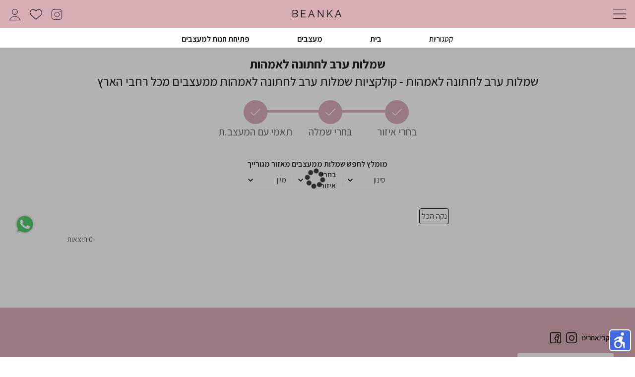

--- FILE ---
content_type: text/html; charset=utf-8
request_url: https://www.beanka.com/dresses-for-mom
body_size: 1032
content:
<!doctype html>
<html lang="en">
<head>
  <meta charset="UTF-8">
  <meta property="og:image:type" content="image/png"></meta>
  <meta property="og:type" content="website"></meta>
  <meta property="og:site_name" content="ביאנקה">
  <meta property="og:title" content="שמלות ערב לחתונה לאמהות"></meta>
  <meta property="og:description" content="שמלות ערב לחתונה לאמהות באתר ביאנקה, באתר ניתן למצוא קולקציות של שמלות ערב לחתונה לאמהות ממעצבים מכל רחבי הארץ, אהבת שמלה? מצויין צרי קשר עם המעצב ותאמי הגעה לסטודיו."></meta>
  <meta property="og:image" itemprop="image" id="123" content="https://storage.googleapis.com/beankastorage/beanka.jpg"></meta>
  <meta property="og:url" content="https://www.beanka.com/dresses-for-mom">
  <meta name="description" content="שמלות ערב לחתונה לאמהות באתר ביאנקה, באתר ניתן למצוא קולקציות של שמלות ערב לחתונה לאמהות ממעצבים מכל רחבי הארץ, אהבת שמלה? מצויין צרי קשר עם המעצב ותאמי הגעה לסטודיו.">
  <meta name="keywords" content="ביאנקה, beanka, Beanka, BEANKA, שמלות, שמלות ערבֿ, השכרת שמלות, מעצבים בלבד, שמלות להשכרה, השכרת שמלה ממעצב, שמלת כלה, שמלות כלה">
  <meta charset="utf-8">
  <title>שמלות ערב לחתונה לאמהות</title>
  <meta name="google-site-verification" content="n158VExUNmG5a9JwrHsAHjPwsraz_GxAVwp2GbkNzlU" />
  <meta name="viewport" content="width=device-width, initial-scale=1">
  <link class="canonical" rel="canonical" href="https://www.beanka.com/dresses-for-mom" />
  <link rel="preconnect" href="https://fonts.gstatic.com">
  <link rel="alternate" href="https://www.beanka.com/dresses-for-mom" hreflang="he-il" />
  <link href="https://fonts.googleapis.com/css2?family=Assistant:wght@200;300;400;500;600;700;800&family=Roboto:wght@200;300;400;500;600;700;800&family=Raleway:wght@100;200;300;400;500;600;700;800&display=swap" rel="stylesheet">
  <meta name="msapplication-TileColor" content="#ffffff">
  <link rel="stylesheet" href="https://cdnjs.cloudflare.com/ajax/libs/cropperjs/1.5.1/cropper.min.css">
  <base href="/">
  <link rel="apple-touch-icon" sizes="180x180" href="/assets/img/iconsLogo/apple-touch-icon.png">
<link rel="icon" type="image/png" sizes="32x32" href="/assets/img/iconsLogo/favicon-32x32.png">
<link rel="icon" type="image/png" sizes="16x16" href="/assets/img/iconsLogo/favicon-16x16.png">
<link rel="manifest" href="/assets/img/iconsLogo/site.webmanifest">
<link rel="mask-icon" href="/assets/img/iconsLogo/safari-pinned-tab.svg" color="#5bbad5">
<meta name="msapplication-TileColor" content="#da532c">
  <script>
    nl_link = "www.beanka.com";
    nl_compact = "1";
    nl_accordion = "1";
  </script>
  <script src="assets/nagishli_beta.js" charset="utf-8" defer></script>
  <script defer src="https://cloud.umami.is/script.js" data-website-id="951bef5c-2308-4998-bf52-0c0803051112" data-auto-track="false"></script>
<link rel="stylesheet" href="styles.073b376a6082b76c57d3.css"></head>
<body>
  <app-root></app-root>
<script src="runtime.3eec824b957c7621b997.js" defer></script><script src="polyfills-es5.84aa1a930b0bd1ed3617.js" nomodule defer></script><script src="polyfills.75b707534d19bf6a38a9.js" defer></script><script src="scripts.e6281ebd2ba0507613c9.js" defer></script><script src="main.f5bb5fc859eb785513b4.js" defer></script></body>
</html>


--- FILE ---
content_type: image/svg+xml
request_url: https://www.beanka.com/assets/img/like.svg
body_size: -292
content:
<svg xmlns="http://www.w3.org/2000/svg" width="23.301" height="19.611" viewBox="0 0 23.301 19.611">
  <g id="streamline-icon-interface-favorite-heart_24x24_1_" data-name="streamline-icon-interface-favorite-heart@24x24 (1)" transform="translate(-0.342 -2.232)">
    <path id="Path_102" data-name="Path 102" d="M12,21.343,2.537,12.771C-2.606,7.629,4.954-2.246,12,5.743c7.046-7.989,14.571,1.92,9.463,7.029Z" fill="none" stroke="#000" stroke-linecap="round" stroke-linejoin="round" stroke-width="1"/>
  </g>
</svg>


--- FILE ---
content_type: image/svg+xml
request_url: https://www.beanka.com/assets/img/checked-white.svg
body_size: -444
content:
<svg xmlns="http://www.w3.org/2000/svg" width="13.414" height="9.207" viewBox="0 0 13.414 9.207">
  <path id="Icon_feather-check" data-name="Icon feather-check" d="M18,9,9.75,17,6,13.364" transform="translate(-5.293 -8.293)" fill="none" stroke="#fff" stroke-linecap="round" stroke-linejoin="round" stroke-width="1"/>
</svg>


--- FILE ---
content_type: application/javascript; charset=UTF-8
request_url: https://www.beanka.com/6.e9a03abbbea4567ba993.js
body_size: 122893
content:
(window.webpackJsonp=window.webpackJsonp||[]).push([[6],{"ct+p":function(e,t,n){"use strict";n.r(t),n.d(t,"HomeModule",(function(){return Ys}));var i=n("zpL3"),r=n("QaPV"),o=n("K9Ia"),s=n("pugT"),c=n("6blF"),a=n("T1DM"),l=n("/21U");function d(e){var t=e.subscriber,n=e.counter,i=e.period;t.next(n),this.schedule({subscriber:t,counter:n+1,period:i},i)}var h=n("tHPV"),p=n("p0ib"),g=n("p0Sj"),u=n("ny24"),m=n("67Y/"),b=n("t9fZ"),f=n("xMyE"),v=n("15JJ"),_=n("TYT/"),O=n("Valr"),S=n("DAFi"),C=n("n5Hh");function M(e,t){for(var n in t)t.hasOwnProperty(n)&&(e[n]=t[n]);return e}function P(e,t){var n=t?"":"none";M(e.style,{touchAction:t?"":"none",webkitUserDrag:t?"":"none",webkitTapHighlightColor:t?"":"transparent",userSelect:n,msUserSelect:n,webkitUserSelect:n,MozUserSelect:n})}function x(e){var t=e.toLowerCase().indexOf("ms")>-1?1:1e3;return parseFloat(e)*t}function R(e,t){return e.getPropertyValue(t).split(",").map((function(e){return e.trim()}))}var w=Object(i.g)({passive:!0}),y=Object(i.g)({passive:!1}),k=function(){function e(e,t,n,i,r,c){var a=this;this._config=t,this._document=n,this._ngZone=i,this._viewportRuler=r,this._dragDropRegistry=c,this._passiveTransform={x:0,y:0},this._activeTransform={x:0,y:0},this._moveEvents=new o.a,this._pointerMoveSubscription=s.a.EMPTY,this._pointerUpSubscription=s.a.EMPTY,this._scrollSubscription=s.a.EMPTY,this._resizeSubscription=s.a.EMPTY,this._boundaryElement=null,this._nativeInteractionsEnabled=!0,this._handles=[],this._disabledHandles=new Set,this._direction="ltr",this.dragStartDelay=0,this._disabled=!1,this.beforeStarted=new o.a,this.started=new o.a,this.released=new o.a,this.ended=new o.a,this.entered=new o.a,this.exited=new o.a,this.dropped=new o.a,this.moved=this._moveEvents.asObservable(),this._pointerDown=function(e){if(a.beforeStarted.next(),a._handles.length){var t=a._handles.find((function(t){var n=e.target;return!!n&&(n===t||t.contains(n))}));!t||a._disabledHandles.has(t)||a.disabled||a._initializeDragSequence(t,e)}else a.disabled||a._initializeDragSequence(a._rootElement,e)},this._pointerMove=function(e){if(a._hasStartedDragging){a._boundaryElement&&(a._previewRect&&(a._previewRect.width||a._previewRect.height)||(a._previewRect=(a._preview||a._rootElement).getBoundingClientRect()));var t=a._getConstrainedPointerPosition(e);if(a._hasMoved=!0,e.preventDefault(),a._updatePointerDirectionDelta(t),a._dropContainer)a._updateActiveDropContainer(t);else{var n=a._activeTransform;n.x=t.x-a._pickupPositionOnPage.x+a._passiveTransform.x,n.y=t.y-a._pickupPositionOnPage.y+a._passiveTransform.y,a._applyRootElementTransform(n.x,n.y),"undefined"!=typeof SVGElement&&a._rootElement instanceof SVGElement&&a._rootElement.setAttribute("transform","translate("+n.x+" "+n.y+")")}a._moveEvents.observers.length&&a._ngZone.run((function(){a._moveEvents.next({source:a,pointerPosition:t,event:e,distance:a._getDragDistance(t),delta:a._pointerDirectionDelta})}))}else{var i=a._getPointerPositionOnPage(e);if(Math.abs(i.x-a._pickupPositionOnPage.x)+Math.abs(i.y-a._pickupPositionOnPage.y)>=a._config.dragStartThreshold){if(!(Date.now()>=a._dragStartTime+(a.dragStartDelay||0)))return void a._endDragSequence(e);a._dropContainer&&a._dropContainer.isDragging()||(a._hasStartedDragging=!0,a._ngZone.run((function(){return a._startDragSequence(e)})))}}},this._pointerUp=function(e){a._endDragSequence(e)},this.withRootElement(e),c.registerDragItem(this)}return Object.defineProperty(e.prototype,"disabled",{get:function(){return this._disabled||!(!this._dropContainer||!this._dropContainer.disabled)},set:function(e){var t=Object(r.b)(e);t!==this._disabled&&(this._disabled=t,this._toggleNativeDragInteractions())},enumerable:!0,configurable:!0}),e.prototype.getPlaceholderElement=function(){return this._placeholder},e.prototype.getRootElement=function(){return this._rootElement},e.prototype.withHandles=function(e){return this._handles=e.map((function(e){return Object(r.d)(e)})),this._handles.forEach((function(e){return P(e,!1)})),this._toggleNativeDragInteractions(),this},e.prototype.withPreviewTemplate=function(e){return this._previewTemplate=e,this},e.prototype.withPlaceholderTemplate=function(e){return this._placeholderTemplate=e,this},e.prototype.withRootElement=function(e){var t=Object(r.d)(e);return t!==this._rootElement&&(this._rootElement&&this._removeRootElementListeners(this._rootElement),t.addEventListener("mousedown",this._pointerDown,y),t.addEventListener("touchstart",this._pointerDown,w),this._initialTransform=void 0,this._rootElement=t),this},e.prototype.withBoundaryElement=function(e){var t=this;return this._boundaryElement=e?Object(r.d)(e):null,this._resizeSubscription.unsubscribe(),e&&(this._resizeSubscription=this._viewportRuler.change(10).subscribe((function(){return t._containInsideBoundaryOnResize()}))),this},e.prototype.dispose=function(){this._removeRootElementListeners(this._rootElement),this.isDragging()&&T(this._rootElement),this._destroyPreview(),this._destroyPlaceholder(),this._dragDropRegistry.removeDragItem(this),this._removeSubscriptions(),this.beforeStarted.complete(),this.started.complete(),this.released.complete(),this.ended.complete(),this.entered.complete(),this.exited.complete(),this.dropped.complete(),this._moveEvents.complete(),this._handles=[],this._disabledHandles.clear(),this._dropContainer=void 0,this._boundaryElement=this._rootElement=this._placeholderTemplate=this._previewTemplate=this._nextSibling=null},e.prototype.isDragging=function(){return this._hasStartedDragging&&this._dragDropRegistry.isDragging(this)},e.prototype.reset=function(){this._rootElement.style.transform=this._initialTransform||"",this._activeTransform={x:0,y:0},this._passiveTransform={x:0,y:0}},e.prototype.disableHandle=function(e){this._handles.indexOf(e)>-1&&this._disabledHandles.add(e)},e.prototype.enableHandle=function(e){this._disabledHandles.delete(e)},e.prototype.withDirection=function(e){return this._direction=e,this},e.prototype._withDropContainer=function(e){this._dropContainer=e},e.prototype.getFreeDragPosition=function(){var e=this.isDragging()?this._activeTransform:this._passiveTransform;return{x:e.x,y:e.y}},e.prototype.setFreeDragPosition=function(e){return this._activeTransform={x:0,y:0},this._passiveTransform.x=e.x,this._passiveTransform.y=e.y,this._dropContainer||this._applyRootElementTransform(e.x,e.y),this},e.prototype._sortFromLastPointerPosition=function(){var e=this._pointerPositionAtLastDirectionChange;e&&this._dropContainer&&this._updateActiveDropContainer(e)},e.prototype._removeSubscriptions=function(){this._pointerMoveSubscription.unsubscribe(),this._pointerUpSubscription.unsubscribe(),this._scrollSubscription.unsubscribe()},e.prototype._destroyPreview=function(){this._preview&&T(this._preview),this._previewRef&&this._previewRef.destroy(),this._preview=this._previewRef=null},e.prototype._destroyPlaceholder=function(){this._placeholder&&T(this._placeholder),this._placeholderRef&&this._placeholderRef.destroy(),this._placeholder=this._placeholderRef=null},e.prototype._endDragSequence=function(e){var t=this;this._dragDropRegistry.isDragging(this)&&(this._removeSubscriptions(),this._dragDropRegistry.stopDragging(this),this._toggleNativeDragInteractions(),this._handles&&(this._rootElement.style.webkitTapHighlightColor=this._rootElementTapHighlight),this._hasStartedDragging&&(this.released.next({source:this}),this._dropContainer?(this._dropContainer._stopScrolling(),this._animatePreviewToPlaceholder().then((function(){t._cleanupDragArtifacts(e),t._cleanupCachedDimensions(),t._dragDropRegistry.stopDragging(t)}))):(this._passiveTransform.x=this._activeTransform.x,this._passiveTransform.y=this._activeTransform.y,this._ngZone.run((function(){t.ended.next({source:t,distance:t._getDragDistance(t._getPointerPositionOnPage(e))})})),this._cleanupCachedDimensions(),this._dragDropRegistry.stopDragging(this))))},e.prototype._startDragSequence=function(e){if(this.started.next({source:this}),I(e)&&(this._lastTouchEventTime=Date.now()),this._toggleNativeDragInteractions(),this._dropContainer){var t=this._rootElement;this._nextSibling=t.nextSibling;var n=this._preview=this._createPreviewElement(),i=this._placeholder=this._createPlaceholderElement();t.style.display="none",this._document.body.appendChild(t.parentNode.replaceChild(i,t)),(r=this._document,r.fullscreenElement||r.webkitFullscreenElement||r.mozFullScreenElement||r.msFullscreenElement||r.body).appendChild(n),this._dropContainer.start()}var r},e.prototype._initializeDragSequence=function(e,t){var n=this;t.stopPropagation();var i=this.isDragging(),r=I(t),o=!r&&0!==t.button,s=this._rootElement,c=!r&&this._lastTouchEventTime&&this._lastTouchEventTime+800>Date.now();if(t.target&&t.target.draggable&&"mousedown"===t.type&&t.preventDefault(),!(i||o||c)){this._handles.length&&(this._rootElementTapHighlight=s.style.webkitTapHighlightColor,s.style.webkitTapHighlightColor="transparent"),this._hasStartedDragging=this._hasMoved=!1,this._initialContainer=this._dropContainer,this._removeSubscriptions(),this._pointerMoveSubscription=this._dragDropRegistry.pointerMove.subscribe(this._pointerMove),this._pointerUpSubscription=this._dragDropRegistry.pointerUp.subscribe(this._pointerUp),this._scrollSubscription=this._dragDropRegistry.scroll.pipe(Object(g.a)(null)).subscribe((function(){n._scrollPosition=n._viewportRuler.getViewportScrollPosition()})),this._boundaryElement&&(this._boundaryRect=this._boundaryElement.getBoundingClientRect()),this._pickupPositionInElement=this._previewTemplate&&this._previewTemplate.template?{x:0,y:0}:this._getPointerPositionInElement(e,t);var a=this._pickupPositionOnPage=this._getPointerPositionOnPage(t);this._pointerDirectionDelta={x:0,y:0},this._pointerPositionAtLastDirectionChange={x:a.x,y:a.y},this._dragStartTime=Date.now(),this._dragDropRegistry.startDragging(this,t)}},e.prototype._cleanupDragArtifacts=function(e){var t=this;this._rootElement.style.display="",this._nextSibling?this._nextSibling.parentNode.insertBefore(this._rootElement,this._nextSibling):Object(r.d)(this._initialContainer.element).appendChild(this._rootElement),this._destroyPreview(),this._destroyPlaceholder(),this._boundaryRect=this._previewRect=void 0,this._ngZone.run((function(){var n=t._dropContainer,i=n.getItemIndex(t),r=t._getPointerPositionOnPage(e),o=t._getDragDistance(t._getPointerPositionOnPage(e)),s=n._isOverContainer(r.x,r.y);t.ended.next({source:t,distance:o}),t.dropped.next({item:t,currentIndex:i,previousIndex:t._initialContainer.getItemIndex(t),container:n,previousContainer:t._initialContainer,isPointerOverContainer:s,distance:o}),n.drop(t,i,t._initialContainer,s,o),t._dropContainer=t._initialContainer}))},e.prototype._updateActiveDropContainer=function(e){var t=this,n=e.x,i=e.y,r=this._initialContainer._getSiblingContainerFromPosition(this,n,i);!r&&this._dropContainer!==this._initialContainer&&this._initialContainer._isOverContainer(n,i)&&(r=this._initialContainer),r&&r!==this._dropContainer&&this._ngZone.run((function(){t.exited.next({item:t,container:t._dropContainer}),t._dropContainer.exit(t),t._dropContainer=r,t._dropContainer.enter(t,n,i),t.entered.next({item:t,container:r,currentIndex:r.getItemIndex(t)})})),this._dropContainer._startScrollingIfNecessary(n,i),this._dropContainer._sortItem(this,n,i,this._pointerDirectionDelta),this._preview.style.transform=D(n-this._pickupPositionInElement.x,i-this._pickupPositionInElement.y)},e.prototype._createPreviewElement=function(){var e,t=this._previewTemplate,n=t?t.template:null;if(n){var i=t.viewContainer.createEmbeddedView(n,t.context);e=j(i,this._document),this._previewRef=i,e.style.transform=D(this._pickupPositionOnPage.x,this._pickupPositionOnPage.y)}else{var r=this._rootElement,o=r.getBoundingClientRect();(e=E(r)).style.width=o.width+"px",e.style.height=o.height+"px",e.style.transform=D(o.left,o.top)}return M(e.style,{pointerEvents:"none",margin:"0",position:"fixed",top:"0",left:"0",zIndex:"1000"}),P(e,!1),e.classList.add("cdk-drag-preview"),e.setAttribute("dir",this._direction),e},e.prototype._animatePreviewToPlaceholder=function(){var e=this;if(!this._hasMoved)return Promise.resolve();var t=this._placeholder.getBoundingClientRect();this._preview.classList.add("cdk-drag-animating"),this._preview.style.transform=D(t.left,t.top);var n=function(e){var t=getComputedStyle(e),n=R(t,"transition-property"),i=n.find((function(e){return"transform"===e||"all"===e}));if(!i)return 0;var r=n.indexOf(i),o=R(t,"transition-duration"),s=R(t,"transition-delay");return x(o[r])+x(s[r])}(this._preview);return 0===n?Promise.resolve():this._ngZone.runOutsideAngular((function(){return new Promise((function(t){var i=function(n){(!n||n.target===e._preview&&"transform"===n.propertyName)&&(e._preview.removeEventListener("transitionend",i),t(),clearTimeout(r))},r=setTimeout(i,1.5*n);e._preview.addEventListener("transitionend",i)}))}))},e.prototype._createPlaceholderElement=function(){var e,t=this._placeholderTemplate,n=t?t.template:null;return n?(this._placeholderRef=t.viewContainer.createEmbeddedView(n,t.context),e=j(this._placeholderRef,this._document)):e=E(this._rootElement),e.classList.add("cdk-drag-placeholder"),e},e.prototype._getPointerPositionInElement=function(e,t){var n=this._rootElement.getBoundingClientRect(),i=e===this._rootElement?null:e,r=i?i.getBoundingClientRect():n,o=I(t)?t.targetTouches[0]:t;return{x:r.left-n.left+(o.pageX-r.left-this._scrollPosition.left),y:r.top-n.top+(o.pageY-r.top-this._scrollPosition.top)}},e.prototype._getPointerPositionOnPage=function(e){var t=I(e)?e.touches[0]||e.changedTouches[0]:e;return{x:t.pageX-this._scrollPosition.left,y:t.pageY-this._scrollPosition.top}},e.prototype._getConstrainedPointerPosition=function(e){var t=this._getPointerPositionOnPage(e),n=this.constrainPosition?this.constrainPosition(t,this):t,i=this._dropContainer?this._dropContainer.lockAxis:null;if("x"===this.lockAxis||"x"===i?n.y=this._pickupPositionOnPage.y:"y"!==this.lockAxis&&"y"!==i||(n.x=this._pickupPositionOnPage.x),this._boundaryRect){var r=this._pickupPositionInElement,o=r.x,s=r.y,c=this._boundaryRect,a=this._previewRect,l=c.top+s,d=c.bottom-(a.height-s);n.x=A(n.x,c.left+o,c.right-(a.width-o)),n.y=A(n.y,l,d)}return n},e.prototype._updatePointerDirectionDelta=function(e){var t=e.x,n=e.y,i=this._pointerDirectionDelta,r=this._pointerPositionAtLastDirectionChange,o=Math.abs(t-r.x),s=Math.abs(n-r.y);return o>this._config.pointerDirectionChangeThreshold&&(i.x=t>r.x?1:-1,r.x=t),s>this._config.pointerDirectionChangeThreshold&&(i.y=n>r.y?1:-1,r.y=n),i},e.prototype._toggleNativeDragInteractions=function(){if(this._rootElement&&this._handles){var e=this._handles.length>0||!this.isDragging();e!==this._nativeInteractionsEnabled&&(this._nativeInteractionsEnabled=e,P(this._rootElement,e))}},e.prototype._removeRootElementListeners=function(e){e.removeEventListener("mousedown",this._pointerDown,y),e.removeEventListener("touchstart",this._pointerDown,w)},e.prototype._applyRootElementTransform=function(e,t){var n=D(e,t);null==this._initialTransform&&(this._initialTransform=this._rootElement.style.transform||""),this._rootElement.style.transform=this._initialTransform?n+" "+this._initialTransform:n},e.prototype._getDragDistance=function(e){var t=this._pickupPositionOnPage;return t?{x:e.x-t.x,y:e.y-t.y}:{x:0,y:0}},e.prototype._cleanupCachedDimensions=function(){this._boundaryRect=this._previewRect=void 0},e.prototype._containInsideBoundaryOnResize=function(){var e=this._passiveTransform,t=e.x,n=e.y;if(!(0===t&&0===n||this.isDragging())&&this._boundaryElement){var i=this._boundaryElement.getBoundingClientRect(),r=this._rootElement.getBoundingClientRect(),o=i.left-r.left,s=r.right-i.right,c=i.top-r.top,a=r.bottom-i.bottom;i.width>r.width?(o>0&&(t+=o),s>0&&(t-=s)):t=0,i.height>r.height?(c>0&&(n+=c),a>0&&(n-=a)):n=0,t===this._passiveTransform.x&&n===this._passiveTransform.y||this.setFreeDragPosition({y:n,x:t})}},e}();function D(e,t){return"translate3d("+Math.round(e)+"px, "+Math.round(t)+"px, 0)"}function E(e){var t=e.cloneNode(!0),n=t.querySelectorAll("[id]"),i=e.querySelectorAll("canvas");t.removeAttribute("id");for(var r=0;r<n.length;r++)n[r].removeAttribute("id");if(i.length){var o=t.querySelectorAll("canvas");for(r=0;r<i.length;r++){var s=o[r].getContext("2d");s&&s.drawImage(i[r],0,0)}}return t}function A(e,t,n){return Math.max(t,Math.min(n,e))}function T(e){e&&e.parentNode&&e.parentNode.removeChild(e)}function I(e){return"t"===e.type[0]}function j(e,t){var n=e.rootNodes[0];if(n.nodeType!==t.ELEMENT_NODE){var i=t.createElement("div");return i.appendChild(n),i}return n}function N(e,t){return Math.max(0,Math.min(t,e))}var L=0,F=function(){function e(e,t,n,p,g){var m=this;this._dragDropRegistry=t,this._ngZone=p,this._viewportRuler=g,this.id="cdk-drop-list-ref-"+L++,this.disabled=!1,this.sortingDisabled=!1,this.autoScrollDisabled=!1,this.enterPredicate=function(){return!0},this.beforeStarted=new o.a,this.entered=new o.a,this.exited=new o.a,this.dropped=new o.a,this.sorted=new o.a,this._isDragging=!1,this._itemPositions=[],this._scrollPosition={top:0,left:0},this._viewportScrollPosition={top:0,left:0},this._previousSwap={drag:null,delta:0},this._siblings=[],this._orientation="vertical",this._activeSiblings=new Set,this._direction="ltr",this._viewportScrollSubscription=s.a.EMPTY,this._verticalScrollDirection=0,this._horizontalScrollDirection=0,this._stopScrollTimers=new o.a,this._handleScroll=function(){if(m.isDragging()){var e=Object(r.d)(m.element);m._updateAfterScroll(m._scrollPosition,e.scrollTop,e.scrollLeft)}},this._startScrollInterval=function(){var e,t;m._stopScrolling(),(e=0,t=h.a,void 0===e&&(e=0),void 0===t&&(t=a.a),(!Object(l.a)(e)||e<0)&&(e=0),t&&"function"==typeof t.schedule||(t=a.a),new c.a((function(n){return n.add(t.schedule(d,e,{subscriber:n,counter:0,period:e})),n}))).pipe(Object(u.a)(m._stopScrollTimers)).subscribe((function(){var e=m._scrollNode;1===m._verticalScrollDirection?G(e,-2):2===m._verticalScrollDirection&&G(e,2),1===m._horizontalScrollDirection?Y(e,-2):2===m._horizontalScrollDirection&&Y(e,2)}))};var b=this.element=Object(r.d)(e);this._shadowRoot=function(e){if(Object(i.d)()){var t=e.getRootNode?e.getRootNode():null;if(t instanceof ShadowRoot)return t}return null}(b)||n,t.registerDropContainer(this)}return e.prototype.dispose=function(){this._stopScrolling(),this._stopScrollTimers.complete(),this._removeListeners(),this.beforeStarted.complete(),this.entered.complete(),this.exited.complete(),this.dropped.complete(),this.sorted.complete(),this._activeSiblings.clear(),this._scrollNode=null,this._dragDropRegistry.removeDropContainer(this)},e.prototype.isDragging=function(){return this._isDragging},e.prototype.start=function(){var e=this,t=Object(r.d)(this.element);this.beforeStarted.next(),this._isDragging=!0,this._cacheItems(),this._siblings.forEach((function(t){return t._startReceiving(e)})),this._removeListeners(),this._ngZone?this._ngZone.runOutsideAngular((function(){return t.addEventListener("scroll",e._handleScroll)})):t.addEventListener("scroll",this._handleScroll),this._viewportRuler&&this._listenToScrollEvents()},e.prototype.enter=function(e,t,n){this.start();var i=this.sortingDisabled?this._draggables.indexOf(e):-1;-1===i&&(i=this._getItemIndexFromPointerPosition(e,t,n));var o=this._activeDraggables,s=o.indexOf(e),c=e.getPlaceholderElement(),a=o[i];if(a===e&&(a=o[i+1]),s>-1&&o.splice(s,1),a&&!this._dragDropRegistry.isDragging(a)){var l=a.getRootElement();l.parentElement.insertBefore(c,l),o.splice(i,0,e)}else Object(r.d)(this.element).appendChild(c),o.push(e);c.style.transform="",this._cacheItemPositions(),this.entered.next({item:e,container:this,currentIndex:this.getItemIndex(e)})},e.prototype.exit=function(e){this._reset(),this.exited.next({item:e,container:this})},e.prototype.drop=function(e,t,n,i,r){void 0===r&&(r={x:0,y:0}),this._reset(),this.dropped.next({item:e,currentIndex:t,previousIndex:n.getItemIndex(e),container:this,previousContainer:n,isPointerOverContainer:i,distance:r})},e.prototype.withItems=function(e){var t=this;return this._draggables=e,e.forEach((function(e){return e._withDropContainer(t)})),this.isDragging()&&this._cacheItems(),this},e.prototype.withDirection=function(e){return this._direction=e,this},e.prototype.connectedTo=function(e){return this._siblings=e.slice(),this},e.prototype.withOrientation=function(e){return this._orientation=e,this},e.prototype.getItemIndex=function(e){return this._isDragging?H("horizontal"===this._orientation&&"rtl"===this._direction?this._itemPositions.slice().reverse():this._itemPositions,(function(t){return t.drag===e})):this._draggables.indexOf(e)},e.prototype.isReceiving=function(){return this._activeSiblings.size>0},e.prototype._sortItem=function(e,t,n,i){if(!this.sortingDisabled&&this._isPointerNearDropContainer(t,n)){var r=this._itemPositions,o=this._getItemIndexFromPointerPosition(e,t,n,i);if(!(-1===o&&r.length>0)){var s="horizontal"===this._orientation,c=H(r,(function(t){return t.drag===e})),a=r[o],l=r[c].clientRect,d=a.clientRect,h=c>o?1:-1;this._previousSwap.drag=a.drag,this._previousSwap.delta=s?i.x:i.y;var p=this._getItemOffsetPx(l,d,h),g=this._getSiblingOffsetPx(c,r,h),u=r.slice();!function(e,t,n){var i=N(t,e.length-1),r=N(n,e.length-1);if(i!==r){for(var o=e[i],s=r<i?-1:1,c=i;c!==r;c+=s)e[c]=e[c+s];e[r]=o}}(r,c,o),this.sorted.next({previousIndex:c,currentIndex:o,container:this,item:e}),r.forEach((function(t,n){if(u[n]!==t){var i=t.drag===e,r=i?p:g,o=i?e.getPlaceholderElement():t.drag.getRootElement();t.offset+=r,s?(o.style.transform="translate3d("+Math.round(t.offset)+"px, 0, 0)",B(t.clientRect,0,r)):(o.style.transform="translate3d(0, "+Math.round(t.offset)+"px, 0)",B(t.clientRect,r,0))}}))}}},e.prototype._startScrollingIfNecessary=function(e,t){var n;if(!this.autoScrollDisabled){var i,o=0,s=0;if(this._isPointerNearDropContainer(e,t)){var c=Object(r.d)(this.element);n=function(e,t,n,i){var r=W(t,i),o=V(t,n),s=0,c=0;if(r){var a=e.scrollTop;1===r?a>0&&(s=1):e.scrollHeight-a>e.clientHeight&&(s=2)}if(o){var l=e.scrollLeft;1===o?l>0&&(c=1):e.scrollWidth-l>e.clientWidth&&(c=2)}return[s,c]}(c,this._clientRect,e,t),s=n[1],((o=n[0])||s)&&(i=c)}if(this._viewportRuler&&!o&&!s){var a=this._viewportRuler.getViewportSize(),l=a.width,d=a.height,h={width:l,height:d,top:0,right:l,bottom:d,left:0};o=W(h,t),s=V(h,e),i=window}!i||o===this._verticalScrollDirection&&s===this._horizontalScrollDirection&&i===this._scrollNode||(this._verticalScrollDirection=o,this._horizontalScrollDirection=s,this._scrollNode=i,(o||s)&&i?this._ngZone?this._ngZone.runOutsideAngular(this._startScrollInterval):this._startScrollInterval():this._stopScrolling())}},e.prototype._stopScrolling=function(){this._stopScrollTimers.next()},e.prototype._cacheOwnPosition=function(){var e=Object(r.d)(this.element);this._clientRect=z(e),this._scrollPosition={top:e.scrollTop,left:e.scrollLeft}},e.prototype._cacheItemPositions=function(){var e=this,t="horizontal"===this._orientation;this._itemPositions=this._activeDraggables.map((function(t){var n=e._dragDropRegistry.isDragging(t)?t.getPlaceholderElement():t.getRootElement();return{drag:t,offset:0,clientRect:z(n)}})).sort((function(e,n){return t?e.clientRect.left-n.clientRect.left:e.clientRect.top-n.clientRect.top}))},e.prototype._reset=function(){var e=this;this._isDragging=!1,this._activeDraggables.forEach((function(e){return e.getRootElement().style.transform=""})),this._siblings.forEach((function(t){return t._stopReceiving(e)})),this._activeDraggables=[],this._itemPositions=[],this._previousSwap.drag=null,this._previousSwap.delta=0,this._stopScrolling(),this._removeListeners()},e.prototype._getSiblingOffsetPx=function(e,t,n){var i="horizontal"===this._orientation,r=t[e].clientRect,o=t[e+-1*n],s=r[i?"width":"height"]*n;if(o){var c=i?"left":"top",a=i?"right":"bottom";-1===n?s-=o.clientRect[c]-r[a]:s+=r[c]-o.clientRect[a]}return s},e.prototype._isPointerNearDropContainer=function(e,t){var n=this._clientRect,i=.05*n.width,r=.05*n.height;return t>n.top-r&&t<n.bottom+r&&e>n.left-i&&e<n.right+i},e.prototype._getItemOffsetPx=function(e,t,n){var i="horizontal"===this._orientation,r=i?t.left-e.left:t.top-e.top;return-1===n&&(r+=i?t.width-e.width:t.height-e.height),r},e.prototype._getItemIndexFromPointerPosition=function(e,t,n,i){var r=this,o="horizontal"===this._orientation;return H(this._itemPositions,(function(s,c,a){var l=s.drag,d=s.clientRect;return l===e?a.length<2:(!i||l!==r._previousSwap.drag||(o?i.x:i.y)!==r._previousSwap.delta)&&(o?t>=Math.floor(d.left)&&t<=Math.floor(d.right):n>=Math.floor(d.top)&&n<=Math.floor(d.bottom))}))},e.prototype._cacheItems=function(){this._activeDraggables=this._draggables.slice(),this._cacheItemPositions(),this._cacheOwnPosition()},e.prototype._updateAfterScroll=function(e,t,n,i){var r=this,o=e.top-t,s=e.left-n;i&&B(i,o,s),this._itemPositions.forEach((function(e){B(e.clientRect,o,s)})),this._itemPositions.forEach((function(e){var t=e.drag;r._dragDropRegistry.isDragging(t)&&t._sortFromLastPointerPosition()})),e.top=t,e.left=n},e.prototype._removeListeners=function(){Object(r.d)(this.element).removeEventListener("scroll",this._handleScroll),this._viewportScrollSubscription.unsubscribe()},e.prototype._isOverContainer=function(e,t){return U(this._clientRect,e,t)},e.prototype._getSiblingContainerFromPosition=function(e,t,n){return this._siblings.find((function(i){return i._canReceive(e,t,n)}))},e.prototype._canReceive=function(e,t,n){if(!this.enterPredicate(e,this)||!U(this._clientRect,t,n))return!1;var i=this._shadowRoot.elementFromPoint(t,n);if(!i)return!1;var o=Object(r.d)(this.element);return i===o||o.contains(i)},e.prototype._startReceiving=function(e){var t=this._activeSiblings;t.has(e)||(t.add(e),this._cacheOwnPosition(),this._listenToScrollEvents())},e.prototype._stopReceiving=function(e){this._activeSiblings.delete(e),this._viewportScrollSubscription.unsubscribe()},e.prototype._listenToScrollEvents=function(){var e=this;this._viewportScrollPosition=this._viewportRuler.getViewportScrollPosition(),this._viewportScrollSubscription=this._dragDropRegistry.scroll.subscribe((function(){if(e.isDragging()){var t=e._viewportRuler.getViewportScrollPosition();e._updateAfterScroll(e._viewportScrollPosition,t.top,t.left,e._clientRect)}else e.isReceiving()&&e._cacheOwnPosition()}))},e}();function B(e,t,n){e.top+=t,e.bottom=e.top+e.height,e.left+=n,e.right=e.left+e.width}function H(e,t){for(var n=0;n<e.length;n++)if(t(e[n],n,e))return n;return-1}function U(e,t,n){return n>=e.top&&n<=e.bottom&&t>=e.left&&t<=e.right}function z(e){var t=e.getBoundingClientRect();return{top:t.top,right:t.right,bottom:t.bottom,left:t.left,width:t.width,height:t.height}}function G(e,t){e===window?e.scrollBy(0,t):e.scrollTop+=t}function Y(e,t){e===window?e.scrollBy(t,0):e.scrollLeft+=t}function W(e,t){var n=e.top,i=e.bottom,r=.05*e.height;return t>=n-r&&t<=n+r?1:t>=i-r&&t<=i+r?2:0}function V(e,t){var n=e.left,i=e.right,r=.05*e.width;return t>=n-r&&t<=n+r?1:t>=i-r&&t<=i+r?2:0}var q=Object(i.g)({passive:!1,capture:!0}),X=function(){function e(e,t){var n=this;this._ngZone=e,this._dropInstances=new Set,this._dragInstances=new Set,this._activeDragInstances=new Set,this._globalListeners=new Map,this.pointerMove=new o.a,this.pointerUp=new o.a,this.scroll=new o.a,this._preventDefaultWhileDragging=function(e){n._activeDragInstances.size&&e.preventDefault()},this._document=t}return e.prototype.registerDropContainer=function(e){if(!this._dropInstances.has(e)){if(this.getDropContainer(e.id))throw Error('Drop instance with id "'+e.id+'" has already been registered.');this._dropInstances.add(e)}},e.prototype.registerDragItem=function(e){var t=this;this._dragInstances.add(e),1===this._dragInstances.size&&this._ngZone.runOutsideAngular((function(){t._document.addEventListener("touchmove",t._preventDefaultWhileDragging,q)}))},e.prototype.removeDropContainer=function(e){this._dropInstances.delete(e)},e.prototype.removeDragItem=function(e){this._dragInstances.delete(e),this.stopDragging(e),0===this._dragInstances.size&&this._document.removeEventListener("touchmove",this._preventDefaultWhileDragging,q)},e.prototype.startDragging=function(e,t){var n=this;if(!this._activeDragInstances.has(e)&&(this._activeDragInstances.add(e),1===this._activeDragInstances.size)){var i=t.type.startsWith("touch"),r=i?"touchend":"mouseup";this._globalListeners.set(i?"touchmove":"mousemove",{handler:function(e){return n.pointerMove.next(e)},options:q}).set(r,{handler:function(e){return n.pointerUp.next(e)},options:!0}).set("scroll",{handler:function(e){return n.scroll.next(e)},options:!0}).set("selectstart",{handler:this._preventDefaultWhileDragging,options:q}),this._ngZone.runOutsideAngular((function(){n._globalListeners.forEach((function(e,t){n._document.addEventListener(t,e.handler,e.options)}))}))}},e.prototype.stopDragging=function(e){this._activeDragInstances.delete(e),0===this._activeDragInstances.size&&this._clearGlobalListeners()},e.prototype.isDragging=function(e){return this._activeDragInstances.has(e)},e.prototype.getDropContainer=function(e){return Array.from(this._dropInstances).find((function(t){return t.id===e}))},e.prototype.ngOnDestroy=function(){var e=this;this._dragInstances.forEach((function(t){return e.removeDragItem(t)})),this._dropInstances.forEach((function(t){return e.removeDropContainer(t)})),this._clearGlobalListeners(),this.pointerMove.complete(),this.pointerUp.complete()},e.prototype._clearGlobalListeners=function(){var e=this;this._globalListeners.forEach((function(t,n){e._document.removeEventListener(n,t.handler,t.options)})),this._globalListeners.clear()},e.ngInjectableDef=Object(_.Ib)({factory:function(){return new e(Object(_.Wb)(_.z),Object(_.Wb)(O.c))},token:e,providedIn:"root"}),e.\u0275fac=function(t){return new(t||e)(_.Wb(_.z),_.Wb(O.c))},e.\u0275prov=_.Ib({token:e,factory:function(t){return e.\u0275fac(t)},providedIn:"root"}),e}(),Q={dragStartThreshold:5,pointerDirectionChangeThreshold:5},Z=function(){function e(e,t,n,i){this._document=e,this._ngZone=t,this._viewportRuler=n,this._dragDropRegistry=i}return e.prototype.createDrag=function(e,t){return void 0===t&&(t=Q),new k(e,t,this._document,this._ngZone,this._viewportRuler,this._dragDropRegistry)},e.prototype.createDropList=function(e){return new F(e,this._dragDropRegistry,this._document,this._ngZone,this._viewportRuler)},e.ngInjectableDef=Object(_.Ib)({factory:function(){return new e(Object(_.Wb)(O.c),Object(_.Wb)(_.z),Object(_.Wb)(S.d),Object(_.Wb)(X))},token:e,providedIn:"root"}),e.\u0275fac=function(t){return new(t||e)(_.Wb(O.c),_.Wb(_.z),_.Wb(S.d),_.Wb(X))},e.\u0275prov=_.Ib({token:e,factory:function(t){return e.\u0275fac(t)},providedIn:"root"}),e}(),J=new _.q("CDK_DROP_LIST"),K=J,ee=new _.q("CDK_DRAG_PARENT"),te=function(){function e(e,t){this.element=e,this._stateChanges=new o.a,this._disabled=!1,this._parentDrag=t,P(e.nativeElement,!1)}return Object.defineProperty(e.prototype,"disabled",{get:function(){return this._disabled},set:function(e){this._disabled=Object(r.b)(e),this._stateChanges.next(this)},enumerable:!0,configurable:!0}),e.prototype.ngOnDestroy=function(){this._stateChanges.complete()},e.\u0275fac=function(t){return new(t||e)(_.Mb(_.l),_.Mb(ee,8))},e.\u0275dir=_.Hb({type:e,selectors:[["","cdkDragHandle",""]],hostAttrs:[1,"cdk-drag-handle"],inputs:{disabled:["cdkDragHandleDisabled","disabled"]}}),e}(),ne=function(){function e(e){this.templateRef=e}return e.\u0275fac=function(t){return new(t||e)(_.Mb(_.L))},e.\u0275dir=_.Hb({type:e,selectors:[["ng-template","cdkDragPlaceholder",""]],inputs:{data:"data"}}),e}(),ie=function(){function e(e){this.templateRef=e}return e.\u0275fac=function(t){return new(t||e)(_.Mb(_.L))},e.\u0275dir=_.Hb({type:e,selectors:[["ng-template","cdkDragPreview",""]],inputs:{data:"data"}}),e}(),re=new _.q("CDK_DRAG_CONFIG",{providedIn:"root",factory:function(){return{dragStartThreshold:5,pointerDirectionChangeThreshold:5}}}),oe=function(){function e(e,t,n,i,r,s,a,l,d){var h=this;this.element=e,this.dropContainer=t,this._document=n,this._ngZone=i,this._viewContainerRef=r,this._dir=a,this._changeDetectorRef=d,this._destroyed=new o.a,this.dragStartDelay=0,this._disabled=!1,this.started=new _.n,this.released=new _.n,this.ended=new _.n,this.entered=new _.n,this.exited=new _.n,this.dropped=new _.n,this.moved=new c.a((function(e){var t=h._dragRef.moved.pipe(Object(m.a)((function(e){return{source:h,pointerPosition:e.pointerPosition,event:e.event,delta:e.delta,distance:e.distance}}))).subscribe(e);return function(){t.unsubscribe()}})),this._dragRef=l.createDrag(e,s),this._dragRef.data=this,this._syncInputs(this._dragRef),this._handleEvents(this._dragRef)}return Object.defineProperty(e.prototype,"boundaryElementSelector",{get:function(){return"string"==typeof this.boundaryElement?this.boundaryElement:void 0},set:function(e){this.boundaryElement=e},enumerable:!0,configurable:!0}),Object.defineProperty(e.prototype,"disabled",{get:function(){return this._disabled||this.dropContainer&&this.dropContainer.disabled},set:function(e){this._disabled=Object(r.b)(e),this._dragRef.disabled=this._disabled},enumerable:!0,configurable:!0}),e.prototype.getPlaceholderElement=function(){return this._dragRef.getPlaceholderElement()},e.prototype.getRootElement=function(){return this._dragRef.getRootElement()},e.prototype.reset=function(){this._dragRef.reset()},e.prototype.getFreeDragPosition=function(){return this._dragRef.getFreeDragPosition()},e.prototype.ngAfterViewInit=function(){var e=this;this._ngZone.onStable.asObservable().pipe(Object(b.a)(1),Object(u.a)(this._destroyed)).subscribe((function(){e._updateRootElement(),e._handles.changes.pipe(Object(g.a)(e._handles),Object(f.a)((function(t){var n=t.filter((function(t){return t._parentDrag===e})).map((function(e){return e.element}));e._dragRef.withHandles(n)})),Object(v.a)((function(e){return p.a.apply(void 0,e.map((function(e){return e._stateChanges})))})),Object(u.a)(e._destroyed)).subscribe((function(t){var n=e._dragRef,i=t.element.nativeElement;t.disabled?n.disableHandle(i):n.enableHandle(i)})),e.freeDragPosition&&e._dragRef.setFreeDragPosition(e.freeDragPosition)}))},e.prototype.ngOnChanges=function(e){var t=e.rootElementSelector,n=e.freeDragPosition;t&&!t.firstChange&&this._updateRootElement(),n&&!n.firstChange&&this.freeDragPosition&&this._dragRef.setFreeDragPosition(this.freeDragPosition)},e.prototype.ngOnDestroy=function(){this._destroyed.next(),this._destroyed.complete(),this._dragRef.dispose()},e.prototype._updateRootElement=function(){var e=this.element.nativeElement,t=this.rootElementSelector?se(e,this.rootElementSelector):e;if(t&&t.nodeType!==this._document.ELEMENT_NODE)throw Error('cdkDrag must be attached to an element node. Currently attached to "'+t.nodeName+'".');this._dragRef.withRootElement(t||e)},e.prototype._getBoundaryElement=function(){var e=this.boundaryElement;if(!e)return null;if("string"==typeof e)return se(this.element.nativeElement,e);var t=Object(r.d)(e);if(Object(_.U)()&&!t.contains(this.element.nativeElement))throw Error("Draggable element is not inside of the node passed into cdkDragBoundary.");return t},e.prototype._syncInputs=function(e){var t=this;e.beforeStarted.subscribe((function(){if(!e.isDragging()){var n=t._dir,i=t._placeholderTemplate?{template:t._placeholderTemplate.templateRef,context:t._placeholderTemplate.data,viewContainer:t._viewContainerRef}:null,o=t._previewTemplate?{template:t._previewTemplate.templateRef,context:t._previewTemplate.data,viewContainer:t._viewContainerRef}:null;e.disabled=t.disabled,e.lockAxis=t.lockAxis,e.dragStartDelay=Object(r.e)(t.dragStartDelay),e.constrainPosition=t.constrainPosition,e.withBoundaryElement(t._getBoundaryElement()).withPlaceholderTemplate(i).withPreviewTemplate(o),n&&e.withDirection(n.value)}}))},e.prototype._handleEvents=function(e){var t=this;e.started.subscribe((function(){t.started.emit({source:t}),t._changeDetectorRef.markForCheck()})),e.released.subscribe((function(){t.released.emit({source:t})})),e.ended.subscribe((function(e){t.ended.emit({source:t,distance:e.distance}),t._changeDetectorRef.markForCheck()})),e.entered.subscribe((function(e){t.entered.emit({container:e.container.data,item:t,currentIndex:e.currentIndex})})),e.exited.subscribe((function(e){t.exited.emit({container:e.container.data,item:t})})),e.dropped.subscribe((function(e){t.dropped.emit({previousIndex:e.previousIndex,currentIndex:e.currentIndex,previousContainer:e.previousContainer.data,container:e.container.data,isPointerOverContainer:e.isPointerOverContainer,item:t,distance:e.distance})}))},e.\u0275fac=function(t){return new(t||e)(_.Mb(_.l),_.Mb(J,12),_.Mb(O.c),_.Mb(_.z),_.Mb(_.O),_.Mb(re),_.Mb(C.c,8),_.Mb(Z),_.Mb(_.h))},e.\u0275dir=_.Hb({type:e,selectors:[["","cdkDrag",""]],contentQueries:function(e,t,n){var i;1&e&&(_.Fb(n,ie,!0),_.Fb(n,ne,!0),_.Fb(n,te,!0)),2&e&&(_.qc(i=_.bc())&&(t._previewTemplate=i.first),_.qc(i=_.bc())&&(t._placeholderTemplate=i.first),_.qc(i=_.bc())&&(t._handles=i))},hostAttrs:[1,"cdk-drag"],hostVars:4,hostBindings:function(e,t){2&e&&_.Db("cdk-drag-disabled",t.disabled)("cdk-drag-dragging",t._dragRef.isDragging())},inputs:{dragStartDelay:["cdkDragStartDelay","dragStartDelay"],disabled:["cdkDragDisabled","disabled"],data:["cdkDragData","data"],lockAxis:["cdkDragLockAxis","lockAxis"],rootElementSelector:["cdkDragRootElement","rootElementSelector"],boundaryElement:["cdkDragBoundary","boundaryElement"],freeDragPosition:["cdkDragFreeDragPosition","freeDragPosition"],constrainPosition:["cdkDragConstrainPosition","constrainPosition"]},outputs:{started:"cdkDragStarted",released:"cdkDragReleased",ended:"cdkDragEnded",entered:"cdkDragEntered",exited:"cdkDragExited",dropped:"cdkDragDropped",moved:"cdkDragMoved"},exportAs:["cdkDrag"],features:[_.zb([{provide:ee,useExisting:e}]),_.yb]}),e}();function se(e,t){for(var n=e.parentElement;n;){if(n.matches?n.matches(t):n.msMatchesSelector(t))return n;n=n.parentElement}return null}var ce=function(){function e(){this._items=new Set,this._disabled=!1}return Object.defineProperty(e.prototype,"disabled",{get:function(){return this._disabled},set:function(e){this._disabled=Object(r.b)(e)},enumerable:!0,configurable:!0}),e.prototype.ngOnDestroy=function(){this._items.clear()},e.\u0275fac=function(t){return new(t||e)},e.\u0275dir=_.Hb({type:e,selectors:[["","cdkDropListGroup",""]],inputs:{disabled:["cdkDropListGroupDisabled","disabled"]},exportAs:["cdkDropListGroup"]}),e}(),ae=0,le=function(){function e(t,n,i,r,s){var c=this;this.element=t,this._changeDetectorRef=i,this._dir=r,this._group=s,this._destroyed=new o.a,this.connectedTo=[],this.orientation="vertical",this.id="cdk-drop-list-"+ae++,this._disabled=!1,this._sortingDisabled=!1,this.enterPredicate=function(){return!0},this.autoScrollDisabled=!1,this.dropped=new _.n,this.entered=new _.n,this.exited=new _.n,this.sorted=new _.n,this._dropListRef=n.createDropList(t),this._dropListRef.data=this,this._dropListRef.enterPredicate=function(e,t){return c.enterPredicate(e.data,t.data)},this._syncInputs(this._dropListRef),this._handleEvents(this._dropListRef),e._dropLists.push(this),s&&s._items.add(this)}return Object.defineProperty(e.prototype,"disabled",{get:function(){return this._disabled||!!this._group&&this._group.disabled},set:function(e){this._disabled=Object(r.b)(e)},enumerable:!0,configurable:!0}),Object.defineProperty(e.prototype,"sortingDisabled",{get:function(){return this._sortingDisabled},set:function(e){this._sortingDisabled=Object(r.b)(e)},enumerable:!0,configurable:!0}),e.prototype.ngAfterContentInit=function(){var e=this;this._draggables.changes.pipe(Object(g.a)(this._draggables),Object(u.a)(this._destroyed)).subscribe((function(t){e._dropListRef.withItems(t.map((function(e){return e._dragRef})))}))},e.prototype.ngOnDestroy=function(){var t=e._dropLists.indexOf(this);t>-1&&e._dropLists.splice(t,1),this._group&&this._group._items.delete(this),this._dropListRef.dispose(),this._destroyed.next(),this._destroyed.complete()},e.prototype.start=function(){this._dropListRef.start()},e.prototype.drop=function(e,t,n,i){this._dropListRef.drop(e._dragRef,t,n._dropListRef,i)},e.prototype.enter=function(e,t,n){this._dropListRef.enter(e._dragRef,t,n)},e.prototype.exit=function(e){this._dropListRef.exit(e._dragRef)},e.prototype.getItemIndex=function(e){return this._dropListRef.getItemIndex(e._dragRef)},e.prototype._sortItem=function(e,t,n,i){return this._dropListRef._sortItem(e._dragRef,t,n,i)},e.prototype._getSiblingContainerFromPosition=function(e,t,n){var i=this._dropListRef._getSiblingContainerFromPosition(e._dragRef,t,n);return i?i.data:null},e.prototype._isOverContainer=function(e,t){return this._dropListRef._isOverContainer(e,t)},e.prototype._syncInputs=function(t){var n=this;this._dir&&this._dir.change.pipe(Object(g.a)(this._dir.value),Object(u.a)(this._destroyed)).subscribe((function(e){return t.withDirection(e)})),t.beforeStarted.subscribe((function(){var i=Object(r.a)(n.connectedTo).map((function(t){return"string"==typeof t?e._dropLists.find((function(e){return e.id===t})):t}));n._group&&n._group._items.forEach((function(e){-1===i.indexOf(e)&&i.push(e)})),t.disabled=n.disabled,t.lockAxis=n.lockAxis,t.sortingDisabled=n.sortingDisabled,t.autoScrollDisabled=n.autoScrollDisabled,t.connectedTo(i.filter((function(e){return e&&e!==n})).map((function(e){return e._dropListRef}))).withOrientation(n.orientation)}))},e.prototype._handleEvents=function(e){var t=this;e.beforeStarted.subscribe((function(){t._changeDetectorRef.markForCheck()})),e.entered.subscribe((function(e){t.entered.emit({container:t,item:e.item.data,currentIndex:e.currentIndex})})),e.exited.subscribe((function(e){t.exited.emit({container:t,item:e.item.data}),t._changeDetectorRef.markForCheck()})),e.sorted.subscribe((function(e){t.sorted.emit({previousIndex:e.previousIndex,currentIndex:e.currentIndex,container:t,item:e.item.data})})),e.dropped.subscribe((function(e){t.dropped.emit({previousIndex:e.previousIndex,currentIndex:e.currentIndex,previousContainer:e.previousContainer.data,container:e.container.data,item:e.item.data,isPointerOverContainer:e.isPointerOverContainer,distance:e.distance}),t._changeDetectorRef.markForCheck()}))},e._dropLists=[],e.\u0275fac=function(t){return new(t||e)(_.Mb(_.l),_.Mb(Z),_.Mb(_.h),_.Mb(C.c,8),_.Mb(ce,12))},e.\u0275dir=_.Hb({type:e,selectors:[["","cdkDropList",""],["cdk-drop-list"]],contentQueries:function(e,t,n){var i;1&e&&_.Fb(n,oe,!1),2&e&&_.qc(i=_.bc())&&(t._draggables=i)},hostAttrs:[1,"cdk-drop-list"],hostVars:7,hostBindings:function(e,t){2&e&&(_.Vb("id",t.id),_.Db("cdk-drop-list-disabled",t.disabled)("cdk-drop-list-dragging",t._dropListRef.isDragging())("cdk-drop-list-receiving",t._dropListRef.isReceiving()))},inputs:{connectedTo:["cdkDropListConnectedTo","connectedTo"],orientation:["cdkDropListOrientation","orientation"],id:"id",enterPredicate:["cdkDropListEnterPredicate","enterPredicate"],autoScrollDisabled:["cdkDropListAutoScrollDisabled","autoScrollDisabled"],disabled:["cdkDropListDisabled","disabled"],sortingDisabled:["cdkDropListSortingDisabled","sortingDisabled"],data:["cdkDropListData","data"],lockAxis:["cdkDropListLockAxis","lockAxis"]},outputs:{dropped:"cdkDropListDropped",entered:"cdkDropListEntered",exited:"cdkDropListExited",sorted:"cdkDropListSorted"},exportAs:["cdkDropList"],features:[_.zb([{provide:ce,useValue:void 0},{provide:K,useExisting:e}])]}),e}(),de=function(){function e(){}return e.\u0275mod=_.Kb({type:e}),e.\u0275inj=_.Jb({factory:function(t){return new(t||e)},providers:[Z]}),e}(),he=n("PCNd"),pe=(n("2WDa"),n("mrSG")),ge=(n("t5BC"),n("tXaq"),n("WlZ6"),n("DQHV")),ue=n("S8bm"),me=n("FgbW"),be=(n("lYZG"),n("VnD/")),fe=(n("ad02"),n("QJY3")),ve={provide:new _.q("mat-select-scroll-strategy"),deps:[ge.c],useFactory:function(e){return function(){return e.scrollStrategies.reposition()}}},_e=function(){function e(){}return e.\u0275mod=_.Kb({type:e}),e.\u0275inj=_.Jb({factory:function(t){return new(t||e)},providers:[ve],imports:[[O.b,ge.f,ue.g,ue.d],me.c,ue.g,ue.d]}),e}(),Oe=n("bne5"),Se=n("ED2X"),Ce=["primaryValueBar"],Me=function(){return function(e){this._elementRef=e}}(),Pe=Object(ue.j)(Me,"primary"),xe=new _.q("mat-progress-bar-location",{providedIn:"root",factory:function(){var e=Object(_.T)(O.c),t=e?e.location:null;return{getPathname:function(){return t?t.pathname+t.search:""}}}}),Re=0,we=function(e){function t(t,n,i,r){var o=e.call(this,t)||this;o._elementRef=t,o._ngZone=n,o._animationMode=i,o._isNoopAnimation=!1,o._value=0,o._bufferValue=0,o.animationEnd=new _.n,o._animationEndSubscription=s.a.EMPTY,o.mode="determinate",o.progressbarId="mat-progress-bar-"+Re++;var c=r?r.getPathname().split("#")[0]:"";return o._rectangleFillValue="url('"+c+"#"+o.progressbarId+"')",o._isNoopAnimation="NoopAnimations"===i,o}return Object(pe.c)(t,e),Object.defineProperty(t.prototype,"value",{get:function(){return this._value},set:function(e){this._value=ye(e||0),this._isNoopAnimation&&this._emitAnimationEnd()},enumerable:!0,configurable:!0}),Object.defineProperty(t.prototype,"bufferValue",{get:function(){return this._bufferValue},set:function(e){this._bufferValue=ye(e||0)},enumerable:!0,configurable:!0}),t.prototype._primaryTransform=function(){return{transform:"scaleX("+this.value/100+")"}},t.prototype._bufferTransform=function(){if("buffer"===this.mode)return{transform:"scaleX("+this.bufferValue/100+")"}},t.prototype.ngAfterViewInit=function(){var e=this;this._isNoopAnimation||this._ngZone.runOutsideAngular((function(){var t=e._primaryValueBar.nativeElement;e._animationEndSubscription=Object(Oe.a)(t,"transitionend").pipe(Object(be.a)((function(e){return e.target===t}))).subscribe((function(){return e._ngZone.run((function(){return e._emitAnimationEnd()}))}))}))},t.prototype.ngOnDestroy=function(){this._animationEndSubscription.unsubscribe()},t.prototype._emitAnimationEnd=function(){"determinate"!==this.mode&&"buffer"!==this.mode||this.animationEnd.next({value:this.value})},t.\u0275fac=function(e){return new(e||t)(_.Mb(_.l),_.Mb(_.z),_.Mb(Se.a,8),_.Mb(xe,8))},t.\u0275cmp=_.Gb({type:t,selectors:[["mat-progress-bar"]],viewQuery:function(e,t){var n;1&e&&_.Ic(Ce,!0),2&e&&_.qc(n=_.bc())&&(t._primaryValueBar=n.first)},hostAttrs:["role","progressbar","aria-valuemin","0","aria-valuemax","100",1,"mat-progress-bar"],hostVars:4,hostBindings:function(e,t){2&e&&(_.Bb("aria-valuenow","indeterminate"===t.mode||"query"===t.mode?null:t.value)("mode",t.mode),_.Db("_mat-animation-noopable",t._isNoopAnimation))},inputs:{color:"color",value:"value",bufferValue:"bufferValue",mode:"mode"},outputs:{animationEnd:"animationEnd"},exportAs:["matProgressBar"],features:[_.xb],decls:9,vars:4,consts:[["width","100%","height","4","focusable","false",1,"mat-progress-bar-background","mat-progress-bar-element"],["x","4","y","0","width","8","height","4","patternUnits","userSpaceOnUse",3,"id"],["cx","2","cy","2","r","2"],["width","100%","height","100%"],[1,"mat-progress-bar-buffer","mat-progress-bar-element",3,"ngStyle"],[1,"mat-progress-bar-primary","mat-progress-bar-fill","mat-progress-bar-element",3,"ngStyle"],["primaryValueBar",""],[1,"mat-progress-bar-secondary","mat-progress-bar-fill","mat-progress-bar-element"]],template:function(e,t){1&e&&(_.dc(),_.Sb(0,"svg",0),_.Sb(1,"defs"),_.Sb(2,"pattern",1),_.Nb(3,"circle",2),_.Rb(),_.Rb(),_.Nb(4,"rect",3),_.Rb(),_.cc(),_.Nb(5,"div",4),_.Nb(6,"div",5,6),_.Nb(8,"div",7)),2&e&&(_.Ab(2),_.jc("id",t.progressbarId),_.Ab(2),_.Bb("fill",t._rectangleFillValue),_.Ab(1),_.jc("ngStyle",t._bufferTransform()),_.Ab(1),_.jc("ngStyle",t._primaryTransform()))},directives:[O.l],styles:[".mat-progress-bar{display:block;height:4px;overflow:hidden;position:relative;transition:opacity 250ms linear;width:100%}._mat-animation-noopable.mat-progress-bar{transition:none;animation:none}.mat-progress-bar .mat-progress-bar-element,.mat-progress-bar .mat-progress-bar-fill::after{height:100%;position:absolute;width:100%}.mat-progress-bar .mat-progress-bar-background{width:calc(100% + 10px)}@media (-ms-high-contrast:active){.mat-progress-bar .mat-progress-bar-background{display:none}}.mat-progress-bar .mat-progress-bar-buffer{transform-origin:top left;transition:transform 250ms ease}@media (-ms-high-contrast:active){.mat-progress-bar .mat-progress-bar-buffer{border-top:solid 5px;opacity:.5}}.mat-progress-bar .mat-progress-bar-secondary{display:none}.mat-progress-bar .mat-progress-bar-fill{animation:none;transform-origin:top left;transition:transform 250ms ease}@media (-ms-high-contrast:active){.mat-progress-bar .mat-progress-bar-fill{border-top:solid 4px}}.mat-progress-bar .mat-progress-bar-fill::after{animation:none;content:'';display:inline-block;left:0}.mat-progress-bar[dir=rtl],[dir=rtl] .mat-progress-bar{transform:rotateY(180deg)}.mat-progress-bar[mode=query]{transform:rotateZ(180deg)}.mat-progress-bar[mode=query][dir=rtl],[dir=rtl] .mat-progress-bar[mode=query]{transform:rotateZ(180deg) rotateY(180deg)}.mat-progress-bar[mode=indeterminate] .mat-progress-bar-fill,.mat-progress-bar[mode=query] .mat-progress-bar-fill{transition:none}.mat-progress-bar[mode=indeterminate] .mat-progress-bar-primary,.mat-progress-bar[mode=query] .mat-progress-bar-primary{-webkit-backface-visibility:hidden;backface-visibility:hidden;animation:mat-progress-bar-primary-indeterminate-translate 2s infinite linear;left:-145.166611%}.mat-progress-bar[mode=indeterminate] .mat-progress-bar-primary.mat-progress-bar-fill::after,.mat-progress-bar[mode=query] .mat-progress-bar-primary.mat-progress-bar-fill::after{-webkit-backface-visibility:hidden;backface-visibility:hidden;animation:mat-progress-bar-primary-indeterminate-scale 2s infinite linear}.mat-progress-bar[mode=indeterminate] .mat-progress-bar-secondary,.mat-progress-bar[mode=query] .mat-progress-bar-secondary{-webkit-backface-visibility:hidden;backface-visibility:hidden;animation:mat-progress-bar-secondary-indeterminate-translate 2s infinite linear;left:-54.888891%;display:block}.mat-progress-bar[mode=indeterminate] .mat-progress-bar-secondary.mat-progress-bar-fill::after,.mat-progress-bar[mode=query] .mat-progress-bar-secondary.mat-progress-bar-fill::after{-webkit-backface-visibility:hidden;backface-visibility:hidden;animation:mat-progress-bar-secondary-indeterminate-scale 2s infinite linear}.mat-progress-bar[mode=buffer] .mat-progress-bar-background{-webkit-backface-visibility:hidden;backface-visibility:hidden;animation:mat-progress-bar-background-scroll 250ms infinite linear;display:block}.mat-progress-bar._mat-animation-noopable .mat-progress-bar-background,.mat-progress-bar._mat-animation-noopable .mat-progress-bar-buffer,.mat-progress-bar._mat-animation-noopable .mat-progress-bar-fill,.mat-progress-bar._mat-animation-noopable .mat-progress-bar-fill::after,.mat-progress-bar._mat-animation-noopable .mat-progress-bar-primary,.mat-progress-bar._mat-animation-noopable .mat-progress-bar-primary.mat-progress-bar-fill::after,.mat-progress-bar._mat-animation-noopable .mat-progress-bar-secondary,.mat-progress-bar._mat-animation-noopable .mat-progress-bar-secondary.mat-progress-bar-fill::after{animation:none;transition:none}@keyframes mat-progress-bar-primary-indeterminate-translate{0%{transform:translateX(0)}20%{animation-timing-function:cubic-bezier(.5,0,.70173,.49582);transform:translateX(0)}59.15%{animation-timing-function:cubic-bezier(.30244,.38135,.55,.95635);transform:translateX(83.67142%)}100%{transform:translateX(200.61106%)}}@keyframes mat-progress-bar-primary-indeterminate-scale{0%{transform:scaleX(.08)}36.65%{animation-timing-function:cubic-bezier(.33473,.12482,.78584,1);transform:scaleX(.08)}69.15%{animation-timing-function:cubic-bezier(.06,.11,.6,1);transform:scaleX(.66148)}100%{transform:scaleX(.08)}}@keyframes mat-progress-bar-secondary-indeterminate-translate{0%{animation-timing-function:cubic-bezier(.15,0,.51506,.40969);transform:translateX(0)}25%{animation-timing-function:cubic-bezier(.31033,.28406,.8,.73371);transform:translateX(37.65191%)}48.35%{animation-timing-function:cubic-bezier(.4,.62704,.6,.90203);transform:translateX(84.38617%)}100%{transform:translateX(160.27778%)}}@keyframes mat-progress-bar-secondary-indeterminate-scale{0%{animation-timing-function:cubic-bezier(.15,0,.51506,.40969);transform:scaleX(.08)}19.15%{animation-timing-function:cubic-bezier(.31033,.28406,.8,.73371);transform:scaleX(.4571)}44.15%{animation-timing-function:cubic-bezier(.4,.62704,.6,.90203);transform:scaleX(.72796)}100%{transform:scaleX(.08)}}@keyframes mat-progress-bar-background-scroll{to{transform:translateX(-8px)}}"],encapsulation:2,changeDetection:0}),t}(Pe);function ye(e,t,n){return void 0===t&&(t=0),void 0===n&&(n=100),Math.max(t,Math.min(n,e))}var ke=function(){function e(){}return e.\u0275mod=_.Kb({type:e}),e.\u0275inj=_.Jb({factory:function(t){return new(t||e)},imports:[[O.b,ue.d],ue.d]}),e}(),De=n("DUip"),Ee=n("4+Mz"),Ae=function(){function e(){}return e.prototype.ngOnInit=function(){},e.\u0275fac=function(t){return new(t||e)},e.\u0275cmp=_.Gb({type:e,selectors:[["app-private-policy"]],decls:83,vars:0,consts:[[1,"privacy-container"],[1,"update-date"]],template:function(e,t){1&e&&(_.Sb(0,"div",0),_.Sb(1,"h2"),_.Dc(2,"\u05de\u05d3\u05d9\u05e0\u05d9\u05d5\u05ea \u05e4\u05e8\u05d8\u05d9\u05d5\u05ea \u2013 \u05d0\u05ea\u05e8 Beanka"),_.Rb(),_.Sb(3,"p",1),_.Dc(4,"\u05ea\u05d0\u05e8\u05d9\u05da \u05e2\u05d3\u05db\u05d5\u05df \u05d0\u05d7\u05e8\u05d5\u05df: 12.9.2025"),_.Rb(),_.Sb(5,"section"),_.Sb(6,"h3"),_.Dc(7,"\ud83e\uddfe \u05e1\u05d5\u05d2\u05d9 \u05de\u05d9\u05d3\u05e2 \u05e9\u05e0\u05d0\u05e1\u05e3"),_.Rb(),_.Sb(8,"ul"),_.Sb(9,"li"),_.Dc(10,"\u05e9\u05dd \u05de\u05dc\u05d0"),_.Rb(),_.Sb(11,"li"),_.Dc(12,'\u05db\u05ea\u05d5\u05d1\u05ea \u05d3\u05d5\u05d0"\u05dc'),_.Rb(),_.Sb(13,"li"),_.Dc(14,"\u05de\u05e1\u05e4\u05e8 \u05d8\u05dc\u05e4\u05d5\u05df"),_.Rb(),_.Sb(15,"li"),_.Dc(16,"\u05db\u05ea\u05d5\u05d1\u05ea \u05de\u05d2\u05d5\u05e8\u05d9\u05dd \u05d0\u05d5 \u05de\u05e7\u05d5\u05dd \u05d4\u05e2\u05e1\u05e7 (\u05d0\u05dd \u05e0\u05de\u05e1\u05e8)"),_.Rb(),_.Sb(17,"li"),_.Dc(18,"\u05e9\u05de\u05dc\u05d5\u05ea \u05de\u05d5\u05e2\u05d3\u05e4\u05d5\u05ea"),_.Rb(),_.Sb(19,"li"),_.Dc(20,"\u05e1\u05d9\u05e1\u05de\u05d4 \u05dc\u05db\u05e0\u05d9\u05e1\u05d4 \u05dc\u05d7\u05e9\u05d1\u05d5\u05df"),_.Rb(),_.Rb(),_.Sb(21,"p"),_.Dc(22,'\u05d1\u05e0\u05d5\u05e1\u05e3, \u05e0\u05d0\u05e1\u05e3 \u05de\u05d9\u05d3\u05e2 \u05e1\u05d8\u05d8\u05d9\u05e1\u05d8\u05d9 \u05db\u05dc\u05dc\u05d9 \u05e9\u05d0\u05d9\u05e0\u05d5 \u05de\u05d6\u05d4\u05d4 \u05d0\u05d9\u05e9\u05d9\u05ea, \u05db\u05d2\u05d5\u05df \u05de\u05e1\u05e4\u05e8 \u05d9\u05e6\u05d9\u05e8\u05d5\u05ea \u05e7\u05e9\u05e8, \u05e1\u05d9\u05de\u05d5\u05e0\u05d9 "\u05dc\u05d1", \u05d5\u05dc\u05d7\u05d9\u05e6\u05d5\u05ea \u05e2\u05dc \u05e9\u05de\u05dc\u05d5\u05ea.'),_.Rb(),_.Rb(),_.Sb(23,"section"),_.Sb(24,"h3"),_.Dc(25,"\ud83c\udfaf \u05de\u05d8\u05e8\u05d5\u05ea \u05d4\u05e9\u05d9\u05de\u05d5\u05e9 \u05d1\u05de\u05d9\u05d3\u05e2"),_.Rb(),_.Sb(26,"ul"),_.Sb(27,"li"),_.Dc(28,"\u05e0\u05d9\u05d4\u05d5\u05dc \u05d7\u05e9\u05d1\u05d5\u05df \u05d4\u05de\u05e9\u05ea\u05de\u05e9 \u05d1\u05dc\u05d1\u05d3"),_.Rb(),_.Sb(29,"li"),_.Dc(30,"\u05d0\u05d9\u05df \u05e9\u05d9\u05de\u05d5\u05e9 \u05e9\u05d9\u05d5\u05d5\u05e7\u05d9 \u05d0\u05d5 \u05de\u05e1\u05d7\u05e8\u05d9 \u05d1\u05de\u05d9\u05d3\u05e2 \u05d4\u05d0\u05d9\u05e9\u05d9"),_.Rb(),_.Sb(31,"li"),_.Dc(32,"\u05e9\u05d9\u05e4\u05d5\u05e8 \u05d7\u05d5\u05d5\u05d9\u05d9\u05ea \u05d4\u05de\u05e9\u05ea\u05de\u05e9 \u05d1\u05d0\u05de\u05e6\u05e2\u05d5\u05ea \u05e0\u05d9\u05ea\u05d5\u05d7 \u05e1\u05d8\u05d8\u05d9\u05e1\u05d8\u05d9"),_.Rb(),_.Rb(),_.Rb(),_.Sb(33,"section"),_.Sb(34,"h3"),_.Dc(35,"\ud83d\udcca \u05e9\u05d9\u05e8\u05d5\u05ea\u05d9\u05dd \u05d7\u05d9\u05e6\u05d5\u05e0\u05d9\u05d9\u05dd"),_.Rb(),_.Sb(36,"p"),_.Dc(37,"\u05d4\u05d0\u05ea\u05e8 \u05e2\u05d5\u05e9\u05d4 \u05e9\u05d9\u05de\u05d5\u05e9 \u05d1-Google Analytics, Facebook Pixel \u05d5-Umami Analytics (\u05dc\u05dc\u05d0 \u05d6\u05d9\u05d4\u05d5\u05d9 \u05d0\u05d9\u05e9\u05d9)."),_.Rb(),_.Rb(),_.Sb(38,"section"),_.Sb(39,"h3"),_.Dc(40,'\ud83c\udf0d \u05d4\u05e2\u05d1\u05e8\u05ea \u05de\u05d9\u05d3\u05e2 \u05dc\u05d7\u05d5"\u05dc'),_.Rb(),_.Sb(41,"p"),_.Dc(42,"\u05d4\u05e9\u05e8\u05ea\u05d9\u05dd \u05d4\u05de\u05d0\u05d7\u05e1\u05e0\u05d9\u05dd \u05d0\u05ea \u05d4\u05d0\u05ea\u05e8 \u05e0\u05de\u05e6\u05d0\u05d9\u05dd \u05d1\u05d0\u05d9\u05e8\u05d5\u05e4\u05d4, \u05d5\u05dc\u05db\u05df \u05d9\u05d9\u05ea\u05db\u05df \u05e9\u05d4\u05de\u05d9\u05d3\u05e2 \u05d9\u05d5\u05e2\u05d1\u05e8 \u05d5\u05d9\u05d0\u05d5\u05d7\u05e1\u05df \u05de\u05d7\u05d5\u05e5 \u05dc\u05d2\u05d1\u05d5\u05dc\u05d5\u05ea \u05d9\u05e9\u05e8\u05d0\u05dc."),_.Rb(),_.Rb(),_.Sb(43,"section"),_.Sb(44,"h3"),_.Dc(45,"\ud83d\udc76 \u05e7\u05d8\u05d9\u05e0\u05d9\u05dd"),_.Rb(),_.Sb(46,"p"),_.Dc(47,"\u05d4\u05d0\u05ea\u05e8 \u05e4\u05ea\u05d5\u05d7 \u05dc\u05e9\u05d9\u05de\u05d5\u05e9 \u05d2\u05dd \u05e2\u05d1\u05d5\u05e8 \u05e7\u05d8\u05d9\u05e0\u05d9\u05dd. \u05de\u05d5\u05de\u05dc\u05e5 \u05db\u05d9 \u05e7\u05d8\u05d9\u05e0\u05d9\u05dd \u05d9\u05d9\u05e2\u05d6\u05e8\u05d5 \u05d1\u05d0\u05e4\u05d5\u05d8\u05e8\u05d5\u05e4\u05d5\u05e1 \u05d1\u05e2\u05ea \u05de\u05e1\u05d9\u05e8\u05ea \u05de\u05d9\u05d3\u05e2 \u05d0\u05d9\u05e9\u05d9."),_.Rb(),_.Rb(),_.Sb(48,"section"),_.Sb(49,"h3"),_.Dc(50,"\ud83d\udd10 \u05d0\u05d1\u05d8\u05d7\u05ea \u05de\u05d9\u05d3\u05e2"),_.Rb(),_.Sb(51,"p"),_.Dc(52,"\u05d4\u05d0\u05ea\u05e8 \u05e0\u05d5\u05e7\u05d8 \u05d1\u05d0\u05de\u05e6\u05e2\u05d9\u05dd \u05e1\u05d1\u05d9\u05e8\u05d9\u05dd \u05dc\u05d0\u05d1\u05d8\u05d7\u05ea \u05d4\u05de\u05d9\u05d3\u05e2, \u05d0\u05da \u05d0\u05d9\u05df \u05d4\u05ea\u05d7\u05d9\u05d9\u05d1\u05d5\u05ea \u05de\u05d5\u05d7\u05dc\u05d8\u05ea \u05dc\u05de\u05e0\u05d9\u05e2\u05ea \u05d2\u05d9\u05e9\u05d4 \u05d1\u05dc\u05ea\u05d9 \u05de\u05d5\u05e8\u05e9\u05d9\u05ea."),_.Rb(),_.Rb(),_.Sb(53,"section"),_.Sb(54,"h3"),_.Dc(55,"\ud83d\udcec \u05d9\u05e6\u05d9\u05e8\u05ea \u05e7\u05e9\u05e8"),_.Rb(),_.Sb(56,"p"),_.Dc(57,"\u05dc\u05e9\u05d0\u05dc\u05d5\u05ea \u05d0\u05d5 \u05d1\u05e7\u05e9\u05d5\u05ea \u05d1\u05e0\u05d5\u05e9\u05d0 \u05e4\u05e8\u05d8\u05d9\u05d5\u05ea, \u05e0\u05d9\u05ea\u05df \u05dc\u05e4\u05e0\u05d5\u05ea \u05d3\u05e8\u05da \u05d8\u05d5\u05e4\u05e1 \u05d9\u05e6\u05d9\u05e8\u05ea \u05d4\u05e7\u05e9\u05e8 \u05d1\u05d0\u05ea\u05e8."),_.Rb(),_.Rb(),_.Sb(58,"section"),_.Sb(59,"h3"),_.Dc(60,"\ud83d\uddd1\ufe0f \u05d6\u05db\u05d5\u05ea \u05dc\u05e2\u05d9\u05d5\u05df \u05d5\u05de\u05d7\u05d9\u05e7\u05d4"),_.Rb(),_.Sb(61,"p"),_.Dc(62,"\u05db\u05dc \u05de\u05e9\u05ea\u05de\u05e9 \u05e8\u05e9\u05d0\u05d9 \u05dc\u05e4\u05e0\u05d5\u05ea \u05d1\u05d1\u05e7\u05e9\u05d4 \u05dc\u05e2\u05d9\u05d9\u05df \u05d1\u05de\u05d9\u05d3\u05e2 \u05e9\u05e0\u05e9\u05de\u05e8 \u05e2\u05dc\u05d9\u05d5, \u05dc\u05ea\u05e7\u05e0\u05d5 \u05d0\u05d5 \u05dc\u05de\u05d7\u05d5\u05e7 \u05d0\u05d5\u05ea\u05d5 \u05d1\u05d4\u05ea\u05d0\u05dd \u05dc\u05d4\u05d5\u05e8\u05d0\u05d5\u05ea \u05d4\u05d7\u05d5\u05e7."),_.Rb(),_.Rb(),_.Sb(63,"section"),_.Sb(64,"h3"),_.Dc(65,"\ud83d\udeab \u05d1\u05d9\u05d8\u05d5\u05dc \u05d4\u05e1\u05db\u05de\u05d4"),_.Rb(),_.Sb(66,"p"),_.Dc(67,"\u05d4\u05de\u05e9\u05ea\u05de\u05e9 \u05e8\u05e9\u05d0\u05d9 \u05dc\u05d1\u05d8\u05dc \u05d0\u05ea \u05d4\u05e1\u05db\u05de\u05ea\u05d5 \u05dc\u05e2\u05d9\u05d1\u05d5\u05d3 \u05de\u05d9\u05d3\u05e2 \u05d0\u05d9\u05e9\u05d9 \u05d1\u05db\u05dc \u05e2\u05ea, \u05d1\u05d0\u05de\u05e6\u05e2\u05d5\u05ea \u05e4\u05e0\u05d9\u05d9\u05d4 \u05d3\u05e8\u05da \u05d8\u05d5\u05e4\u05e1 \u05d9\u05e6\u05d9\u05e8\u05ea \u05d4\u05e7\u05e9\u05e8 \u05d1\u05d0\u05ea\u05e8."),_.Rb(),_.Rb(),_.Sb(68,"section"),_.Sb(69,"h3"),_.Dc(70,"\u2696\ufe0f \u05d1\u05e1\u05d9\u05e1 \u05d7\u05d5\u05e7\u05d9 \u05dc\u05e2\u05d9\u05d1\u05d5\u05d3 \u05de\u05d9\u05d3\u05e2"),_.Rb(),_.Sb(71,"p"),_.Dc(72,"\u05d0\u05e0\u05d5 \u05de\u05e2\u05d1\u05d3\u05d9\u05dd \u05de\u05d9\u05d3\u05e2 \u05d0\u05d9\u05e9\u05d9 \u05e2\u05dc \u05d1\u05e1\u05d9\u05e1 \u05d4\u05e1\u05db\u05de\u05d4 \u05de\u05e4\u05d5\u05e8\u05e9\u05ea \u05e9\u05dc \u05d4\u05de\u05e9\u05ea\u05de\u05e9, \u05d0\u05d5 \u05dc\u05e6\u05d5\u05e8\u05da \u05de\u05ea\u05df \u05e9\u05d9\u05e8\u05d5\u05ea\u05d9\u05dd \u05d1\u05d4\u05ea\u05d0\u05dd \u05dc\u05d1\u05e7\u05e9\u05ea \u05d4\u05de\u05e9\u05ea\u05de\u05e9."),_.Rb(),_.Rb(),_.Sb(73,"section"),_.Sb(74,"h3"),_.Dc(75,"\u23f3 \u05e9\u05de\u05d9\u05e8\u05ea \u05de\u05d9\u05d3\u05e2"),_.Rb(),_.Sb(76,"p"),_.Dc(77,"\u05e4\u05e8\u05d8\u05d9 \u05d4\u05d4\u05ea\u05d7\u05d1\u05e8\u05d5\u05ea \u05e9\u05dc \u05d4\u05de\u05e9\u05ea\u05de\u05e9 \u05e0\u05e9\u05de\u05e8\u05d9\u05dd \u05dc\u05dc\u05d0 \u05d4\u05d2\u05d1\u05dc\u05ea \u05d6\u05de\u05df, \u05db\u05dc \u05e2\u05d5\u05d3 \u05d7\u05e9\u05d1\u05d5\u05df \u05d4\u05de\u05e9\u05ea\u05de\u05e9 \u05e4\u05e2\u05d9\u05dc. \u05d4\u05de\u05e9\u05ea\u05de\u05e9 \u05e8\u05e9\u05d0\u05d9 \u05dc\u05d1\u05e7\u05e9 \u05d0\u05ea \u05de\u05d7\u05d9\u05e7\u05ea \u05d4\u05de\u05d9\u05d3\u05e2 \u05d1\u05db\u05dc \u05e2\u05ea \u05d1\u05d4\u05ea\u05d0\u05dd \u05dc\u05d6\u05db\u05d5\u05d9\u05d5\u05ea\u05d9\u05d5 \u05dc\u05e4\u05d9 \u05d4\u05d7\u05d5\u05e7."),_.Rb(),_.Rb(),_.Sb(78,"section"),_.Sb(79,"h3"),_.Dc(80,"\ud83d\udccc \u05e9\u05d9\u05e0\u05d5\u05d9\u05d9\u05dd \u05d1\u05de\u05d3\u05d9\u05e0\u05d9\u05d5\u05ea"),_.Rb(),_.Sb(81,"p"),_.Dc(82,"\u05de\u05d3\u05d9\u05e0\u05d9\u05d5\u05ea \u05e4\u05e8\u05d8\u05d9\u05d5\u05ea \u05d6\u05d5 \u05e2\u05e9\u05d5\u05d9\u05d4 \u05dc\u05d4\u05ea\u05e2\u05d3\u05db\u05df \u05de\u05e2\u05ea \u05dc\u05e2\u05ea. \u05ea\u05d0\u05e8\u05d9\u05da \u05d4\u05e2\u05d3\u05db\u05d5\u05df \u05d4\u05d0\u05d7\u05e8\u05d5\u05df \u05de\u05d5\u05e4\u05d9\u05e2 \u05d1\u05e8\u05d0\u05e9 \u05d4\u05e2\u05de\u05d5\u05d3."),_.Rb(),_.Rb(),_.Rb())},styles:[".privacy-container[_ngcontent-%COMP%]{max-width:800px;margin:auto;padding:20px;font-family:Segoe UI,sans-serif;line-height:1.6;direction:rtl;background-color:#f9f9f9;border-radius:8px}h2[_ngcontent-%COMP%]{margin-bottom:10px}.update-date[_ngcontent-%COMP%], h2[_ngcontent-%COMP%]{text-align:center}.update-date[_ngcontent-%COMP%]{font-size:.9em;color:#666;margin-bottom:20px}section[_ngcontent-%COMP%]{margin-bottom:30px}h3[_ngcontent-%COMP%]{color:#333;margin-bottom:10px}ul[_ngcontent-%COMP%]{padding-right:20px}li[_ngcontent-%COMP%]{margin-bottom:5px}"]}),e}(),Te=function(){function e(){}return e.prototype.ngOnInit=function(){},e.\u0275fac=function(t){return new(t||e)},e.\u0275cmp=_.Gb({type:e,selectors:[["app-terms-of-use"]],decls:137,vars:0,consts:[[1,"privacy-container"]],template:function(e,t){1&e&&(_.Sb(0,"div",0),_.Sb(1,"h2"),_.Dc(2,"\u05ea\u05e0\u05d0\u05d9 \u05e9\u05d9\u05de\u05d5\u05e9 \u2013 \u05d0\u05ea\u05e8 Beanka"),_.Rb(),_.Sb(3,"section"),_.Sb(4,"h3"),_.Dc(5,"\u05e7\u05d1\u05dc\u05ea \u05ea\u05e0\u05d0\u05d9 \u05e9\u05d9\u05de\u05d5\u05e9"),_.Rb(),_.Sb(6,"p"),_.Dc(7,'\u05d4\u05e9\u05d9\u05de\u05d5\u05e9 \u05d1\u05d0\u05ea\u05e8 \u05d6\u05d4beanka.com(\u05dc\u05d4\u05dc\u05df: "\u05d4\u05d0\u05ea\u05e8"), \u05e2\u05dc \u05d9\u05d3\u05da, \u05de\u05e9\u05ea\u05de\u05e9 \u05d4\u05e7\u05e6\u05d4 (\u05dc\u05d4\u05dc\u05df: "\u05de\u05e9\u05ea\u05de\u05e9 \u05d4\u05e7\u05e6\u05d4"), \u05d1\u05d0\u05de\u05e6\u05e2\u05d5\u05ea \u05d4\u05e8\u05e9\u05de\u05d4 \u05dc\u05d0\u05ea\u05e8 \u05d5/\u05d0\u05d5 \u05e4\u05ea\u05d9\u05d7\u05ea \u05d7\u05e9\u05d1\u05d5\u05df \u05d1\u05d0\u05ea\u05e8 \u05d5/\u05d0\u05d5 \u05e4\u05ea\u05d9\u05d7\u05ea \u05d7\u05e0\u05d5\u05ea \u05d1\u05d0\u05ea\u05e8 \u05d0\u05d5 \u05d1\u05d9\u05e6\u05d5\u05e2 \u05e7\u05e0\u05d9\u05d9\u05d4 \u05de\u05d1\u05e2\u05dc\u05d9 \u05d7\u05e0\u05d5\u05ea \u05d1\u05d0\u05ea\u05e8, \u05de\u05d4\u05d5\u05d5\u05d9\u05dd, \u05db\u05dc \u05d0\u05d7\u05d3 \u05de\u05d4\u05dd, \u05d4\u05e1\u05db\u05de\u05d4 \u05dc\u05ea\u05e0\u05d0\u05d9 \u05d4\u05e9\u05d9\u05de\u05d5\u05e9 \u05e9\u05dc\u05d4\u05dc\u05df, \u05e9\u05e0\u05e7\u05d1\u05e2\u05d5 \u05e2"\u05d9 \u05d0\u05ea\u05e8 \u05d1\u05d9\u05d0\u05e0\u05e7\u05d4. \u05d1\u05de\u05d9\u05d3\u05d4 \u05d5\u05d0\u05d9\u05e0\u05da \u05de\u05e1\u05db\u05d9\u05dd \u05dc\u05ea\u05e0\u05d0\u05d9 \u05d4\u05e9\u05d9\u05de\u05d5\u05e9 \u05e9\u05dc\u05d4\u05dc\u05df (\u05dc\u05d4\u05dc\u05df :"\u05ea\u05e0\u05d0\u05d9 \u05d4\u05e9\u05d9\u05de\u05d5\u05e9"), \u05e2\u05dc\u05d9\u05da \u05dc\u05d4\u05d9\u05de\u05e0\u05e2 \u05de\u05e9\u05d9\u05de\u05d5\u05e9 \u05d1\u05d0\u05ea\u05e8. \u05db\u05dc \u05d4\u05de\u05d1\u05e6\u05e2 \u05e4\u05e2\u05d5\u05dc\u05d4 \u05d1\u05d0\u05ea\u05e8 \u05de\u05e6\u05d4\u05d9\u05e8 \u05d1\u05d6\u05d0\u05ea \u05db\u05d9 \u05d4\u05d9\u05e0\u05d5 \u05de\u05d5\u05d3\u05e2 \u05dc\u05ea\u05e0\u05d0\u05d9 \u05d4\u05e9\u05d9\u05de\u05d5\u05e9 \u05d1\u05d0\u05ea\u05e8 \u05d5\u05de\u05e7\u05d1\u05dc\u05dd, \u05d5\u05db\u05d9 \u05dc\u05d0 \u05ea\u05d4\u05d0 \u05dc\u05d5 \u05d0\u05d5 \u05dc\u05de\u05d9 \u05de\u05d8\u05e2\u05de\u05d5 \u05db\u05dc \u05d8\u05e2\u05e0\u05d4 \u05d0\u05d5 \u05d3\u05e8\u05d9\u05e9\u05d4 \u05d0\u05d5 \u05ea\u05d1\u05d9\u05e2\u05d4 \u05e0\u05d2\u05d3 \u05d1\u05d9\u05d0\u05e0\u05e7\u05d4, \u05d4\u05d0\u05ea\u05e8, \u05d1\u05e2\u05dc\u05d9 \u05d4\u05d0\u05ea\u05e8, \u05de\u05e0\u05d4\u05dc\u05d9\u05d5 \u05d5\u05e0\u05d5\u05e9\u05d0\u05d9 \u05de\u05e9\u05e8\u05d4 \u05d1\u05d0\u05ea\u05e8 \u05d1\u05d9\u05d0\u05e0\u05e7\u05d4, \u05e1\u05d5\u05db\u05e0\u05d9\u05d4\u05dd, \u05e9\u05dc\u05d5\u05d7\u05d9\u05d4\u05dd \u05d0\u05d5 \u05db\u05dc \u05de\u05d9 \u05de\u05d8\u05e2\u05de\u05dd, \u05de\u05dc\u05d1\u05d3 \u05d8\u05e2\u05e0\u05d5\u05ea \u05d4\u05e7\u05e9\u05d5\u05e8\u05d5\u05ea \u05d1\u05d4\u05e4\u05e8\u05ea \u05d4\u05ea\u05d7\u05d9\u05d9\u05d1\u05d5\u05d9\u05d5\u05ea \u05d1\u05d9\u05d0\u05e0\u05e7\u05d4 \u05e2\u05dc \u05e4\u05d9 \u05ea\u05e0\u05d0\u05d9 \u05d4\u05e9\u05d9\u05de\u05d5\u05e9 \u05e9\u05dc\u05d4\u05dc\u05df. \u05d1\u05d9\u05d0\u05e0\u05e7\u05d4 \u05e9\u05d5\u05de\u05e8\u05ea \u05e2\u05dc \u05d6\u05db\u05d5\u05ea\u05d4 \u05dc\u05e9\u05e0\u05d5\u05ea \u05d0\u05ea \u05ea\u05e0\u05d0\u05d9 \u05d4\u05e9\u05d9\u05de\u05d5\u05e9 \u05de\u05e2\u05ea \u05dc\u05e2\u05ea, \u05e2\u05dc \u05e4\u05d9 \u05e9\u05d9\u05e7\u05d5\u05dc \u05d3\u05e2\u05ea\u05d4 \u05d4\u05d1\u05dc\u05e2\u05d3\u05d9, \u05d0\u05d5\u05dc\u05dd \u05db\u05dc \u05e9\u05d9\u05e0\u05d5\u05d9 \u05d1\u05ea\u05e0\u05d0\u05d9 \u05d4\u05e9\u05d9\u05de\u05d5\u05e9 \u05d9\u05d7\u05d5\u05dc \u05d0\u05da \u05d5\u05e8\u05e7 \u05e2\u05dc \u05de\u05d5\u05e6\u05e8\u05d9\u05dd \u05d0\u05d5 \u05e9\u05d9\u05e8\u05d5\u05ea\u05d9\u05dd \u05e9\u05e0\u05e8\u05db\u05e9\u05d5 \u05dc\u05d0\u05d7\u05e8 \u05d4\u05e9\u05d9\u05e0\u05d5\u05d9 \u05db\u05d0\u05de\u05d5\u05e8. \u05ea\u05e0\u05d0\u05d9 \u05d4\u05e9\u05d9\u05de\u05d5\u05e9 \u05de\u05e0\u05d5\u05e1\u05d7\u05d9\u05dd \u05d1\u05dc\u05e9\u05d5\u05df \u05d6\u05db\u05e8 \u05dc\u05e6\u05e8\u05db\u05d9 \u05e0\u05d5\u05d7\u05d5\u05ea \u05d1\u05dc\u05d1\u05d3, \u05d0\u05d5\u05dc\u05dd \u05d4\u05dd \u05de\u05d9\u05d5\u05e2\u05d3\u05d9\u05dd \u05dc\u05d2\u05d1\u05e8\u05d9\u05dd \u05d5\u05e0\u05e9\u05d9\u05dd \u05db\u05d0\u05d7\u05d3'),_.Rb(),_.Rb(),_.Sb(8,"section"),_.Sb(9,"h3"),_.Dc(10,"\u05db\u05dc\u05dc\u05d9"),_.Rb(),_.Sb(11,"p"),_.Dc(12,"1. \u05d4\u05d0\u05ea\u05e8 \u05de\u05d5\u05e4\u05e2\u05dc \u05e2\u05dc \u05d9\u05d3\u05d9 \u05d1\u05d9\u05d0\u05e0\u05e7\u05d4 \u05d5\u05de\u05e1\u05e4\u05e7 \u05e9\u05d9\u05e8\u05d5\u05ea\u05d9 \u05e1\u05d7\u05e8 \u05d1\u05d9\u05df \u05d4\u05dc\u05e7\u05d5\u05d7 \u05dc\u05d1\u05d9\u05df \u05d1\u05e2\u05dc \u05d4\u05d7\u05e0\u05d5\u05ea \u05d1\u05d0\u05ea\u05e8."),_.Rb(),_.Sb(13,"p"),_.Dc(14,'2. \u05d1\u05d9\u05d0\u05e0\u05e7\u05d4 \u05de\u05e1\u05e4\u05e7\u05ea \u05e4\u05dc\u05d8\u05e4\u05d5\u05e8\u05de\u05d4 \u05e4\u05e8\u05e1\u05d5\u05de\u05d9\u05ea \u05dc\u05d1\u05e2\u05dc\u05d9 \u05d7\u05e0\u05d5\u05d9\u05d5\u05ea \u05d0\u05d5 \u05dc\u05de\u05d5\u05db\u05e8\u05d9\u05dd (\u05dc\u05d4\u05dc\u05df: "\u05d1\u05ea\u05d9 \u05d4\u05e2\u05e1\u05e7") \u05d4\u05de\u05e2\u05d5\u05e0\u05d9\u05d9\u05e0\u05d9\u05dd \u05dc\u05de\u05db\u05d5\u05e8 \u05de\u05d5\u05e6\u05e8\u05d9\u05dd \u05d5/\u05d0\u05d5 \u05e9\u05d9\u05e8\u05d5\u05ea\u05d9\u05dd (\u05dc\u05d4\u05dc\u05df: "\u05d4\u05de\u05d5\u05e6\u05e8\u05d9\u05dd") \u05dc\u05e7\u05d4\u05dc \u05d4\u05e8\u05d7\u05d1 (\u05dc\u05d4\u05dc\u05df: "\u05d4\u05e7\u05d5\u05e0\u05d9\u05dd"). \u05dc\u05de\u05e2\u05df \u05d4\u05e1\u05e8 \u05e1\u05e4\u05e7, \u05d1\u05d9\u05d0\u05e0\u05e7\u05d4 \u05d0\u05d9\u05e0\u05d4 \u05de\u05d9\u05d9\u05e6\u05e8\u05ea, \u05de\u05e9\u05d5\u05d5\u05e7\u05ea, \u05de\u05d5\u05db\u05e8\u05ea \u05d0\u05d5 \u05de\u05e1\u05e4\u05e7\u05ea \u05d0\u05ea \u05d4\u05de\u05d5\u05e6\u05e8\u05d9\u05dd. \u05d1\u05d9\u05d0\u05e0\u05e7\u05d4 \u05de\u05e2\u05de\u05d9\u05d3\u05d4 \u05dc\u05e8\u05e9\u05d5\u05ea \u05d1\u05ea\u05d9 \u05d4\u05e2\u05e1\u05e7 \u05d0\u05ea \u05d4\u05d0\u05ea\u05e8 \u05db\u05d1\u05de\u05d4 \u05dc\u05d4\u05e6\u05d2\u05ea \u05d4\u05de\u05d5\u05e6\u05e8\u05d9\u05dd \u05d1\u05dc\u05d1\u05d3 \u05d5\u05d0\u05d9\u05df \u05dc\u05e8\u05d0\u05d5\u05ea \u05d0\u05ea \u05d1\u05d9\u05d0\u05e0\u05e7\u05d4 \u05db\u05de\u05d9 \u05e9\u05de\u05d5\u05db\u05e8\u05ea \u05d0\u05d5 \u05de\u05e1\u05e4\u05e7\u05ea \u05d0\u05ea \u05d4\u05de\u05d5\u05e6\u05e8\u05d9\u05dd \u05d5\u05d0\u05d9\u05df \u05dc\u05e8\u05d0\u05d5\u05ea \u05d1\u05d0\u05ea\u05e8 \u05d1\u05d9\u05d0\u05e0\u05e7\u05d4 \u05db\u05de\u05d9 \u05e9\u05d7\u05d1\u05d4 \u05d1\u05d0\u05d7\u05e8\u05d9\u05d5\u05ea \u05db\u05dc\u05e9\u05d4\u05d9 \u05d1\u05d2\u05d9\u05e0\u05dd, \u05d1\u05de\u05d9\u05e9\u05e8\u05d9\u05df \u05d0\u05d5 \u05d1\u05e2\u05e7\u05d9\u05e4\u05d9\u05df. \u05d1\u05d9\u05d0\u05e0\u05e7\u05d4 \u05d0\u05d9\u05e0\u05d4 \u05e6\u05d3 \u05dc\u05e2\u05e1\u05e7\u05d4 \u05e9\u05d1\u05d9\u05df \u05d1\u05ea\u05d9 \u05d4\u05e2\u05e1\u05e7 \u05d5\u05d1\u05d9\u05df \u05d4\u05e7\u05d5\u05e0\u05d9\u05dd. '),_.Rb(),_.Rb(),_.Sb(15,"section"),_.Sb(16,"h3"),_.Dc(17,"\u05d4\u05e8\u05e9\u05de\u05d4 \u05d5\u05db\u05e9\u05e8\u05d5\u05ea \u05dc\u05d0\u05ea\u05e8"),_.Rb(),_.Sb(18,"p"),_.Dc(19,"1. \u05d1\u05d9\u05d0\u05e0\u05e7\u05d4 \u05e9\u05d5\u05de\u05e8\u05ea \u05dc\u05e2\u05e6\u05de\u05d4 \u05d0\u05ea \u05d4\u05d6\u05db\u05d5\u05ea \u05dc\u05e1\u05e8\u05d1 \u05dc\u05d0\u05e4\u05e9\u05e8 \u05d2\u05d9\u05e9\u05d4 \u05dc\u05d0\u05ea\u05e8 \u05dc\u05db\u05dc \u05de\u05e9\u05ea\u05de\u05e9 \u05e7\u05e6\u05d4 \u05d1\u05d4\u05ea\u05d0\u05dd \u05dc\u05e9\u05d9\u05e7\u05d5\u05dc \u05d3\u05e2\u05ea\u05d4 \u05d4\u05d1\u05dc\u05e2\u05d3\u05d9."),_.Rb(),_.Sb(20,"p"),_.Dc(21,"2. \u05d4\u05d4\u05e8\u05e9\u05de\u05d4 \u05d1\u05d0\u05ea\u05e8 \u05dc\u05e8\u05d1\u05d5\u05ea \u05d9\u05e6\u05d9\u05e8\u05ea \u05e9\u05dd \u05d4\u05de\u05e9\u05ea\u05de\u05e9 \u05d5\u05d4\u05e1\u05d9\u05e1\u05de\u05d0 \u05d4\u05d9\u05e0\u05d4 \u05d0\u05d9\u05e9\u05d9\u05ea \u05d5\u05d0\u05d9\u05e0\u05d4 \u05e0\u05d9\u05ea\u05e0\u05ea \u05dc\u05d4\u05e2\u05d1\u05e8\u05d4, \u05d1\u05ea\u05de\u05d5\u05e8\u05d4 \u05d0\u05d5 \u05e9\u05dc\u05d0 \u05d1\u05ea\u05de\u05d5\u05e8\u05d4."),_.Rb(),_.Sb(22,"p"),_.Dc(23," 3. \u05d1\u05e2\u05ea \u05d4\u05e8\u05e9\u05de\u05d4 \u05dc\u05d0\u05ea\u05e8, \u05d4\u05d7\u05d1\u05e8\u05d4 \u05e9\u05d5\u05de\u05e8\u05ea \u05dc\u05e2\u05e6\u05de\u05d4 \u05d0\u05ea \u05d4\u05d6\u05db\u05d5\u05ea \u05dc\u05e9\u05de\u05d5\u05e8 \u05d0\u05ea \u05e4\u05e8\u05d8\u05d9 \u05d4\u05d6\u05d9\u05d4\u05d5\u05d9 \u05e9\u05d4\u05d5\u05d6\u05e0\u05d5."),_.Rb(),_.Sb(24,"p"),_.Dc(25,"4. \u05e2\u05dc \u05de\u05e9\u05ea\u05de\u05e9 \u05d4\u05e7\u05e6\u05d4 \u05d7\u05dc\u05d4 \u05d4\u05d7\u05d5\u05d1\u05d4 \u05dc\u05d0\u05d1\u05d8\u05d7 \u05d1\u05d0\u05d5\u05e4\u05df \u05d0\u05d9\u05e9\u05d9 \u05d0\u05ea \u05d4\u05e1\u05d9\u05e1\u05de\u05d0 \u05d4\u05de\u05ea\u05e7\u05d1\u05dc\u05ea \u05de\u05d4\u05d0\u05ea\u05e8. \u05de\u05e9\u05ea\u05de\u05e9 \u05d4\u05e7\u05e6\u05d4 \u05d0\u05d7\u05e8\u05d0\u05d9 \u05d1\u05d0\u05d5\u05e4\u05df \u05de\u05dc\u05d0 \u05dc\u05db\u05dc \u05e4\u05e2\u05d5\u05dc\u05d4 \u05d4\u05e0\u05e2\u05e9\u05d9\u05ea \u05de\u05ea\u05d5\u05da \u05d4\u05d7\u05e9\u05d1\u05d5\u05df \u05e9\u05dc\u05d5. \u05d1\u05d9\u05d0\u05e0\u05e7\u05d4 \u05dc\u05d0 \u05ea\u05d4\u05d9\u05d4 \u05d0\u05d7\u05e8\u05d0\u05d9\u05ea \u05dc\u05db\u05dc \u05e0\u05d6\u05e7 \u05db\u05dc\u05e9\u05d4\u05d5 \u05e9\u05d9\u05d9\u05d2\u05e8\u05dd \u05d1\u05e9\u05dc \u05e4\u05e8\u05d9\u05e6\u05d4 \u05dc\u05d7\u05e9\u05d1\u05d5\u05df \u05e9\u05e0\u05d2\u05e8\u05de\u05d4 \u05d1\u05e2\u05e7\u05d1\u05d5\u05ea \u05e8\u05e9\u05dc\u05e0\u05d5\u05ea \u05e9\u05dc \u05de\u05e9\u05ea\u05de\u05e9 \u05d1\u05e9\u05de\u05d9\u05e8\u05d4 \u05e2\u05dc \u05d4\u05e1\u05d9\u05e1\u05de\u05d0 \u05e9\u05dc\u05d5."),_.Rb(),_.Sb(26,"p"),_.Dc(27," 5. \u05d1\u05e2\u05ea \u05d4\u05d5\u05e1\u05e4\u05ea \u05de\u05d5\u05e6\u05e8\u05d9\u05dd \u05dc\u05e1\u05dc \u05d4\u05e7\u05e0\u05d9\u05d5\u05ea/\u05de\u05d5\u05e2\u05d3\u05e4\u05d9\u05dd, \u05d4\u05d7\u05d1\u05e8\u05d4 \u05e9\u05d5\u05de\u05e8\u05ea \u05dc\u05e2\u05e6\u05de\u05d4 \u05d0\u05ea \u05d4\u05d6\u05db\u05d5\u05ea \u05dc\u05d4\u05e2\u05d1\u05d9\u05e8 \u05ea\u05d6\u05db\u05d5\u05e8\u05ea \u05dc\u05dc\u05e7\u05d5\u05d7/\u05d4 \u05d0\u05d5\u05d3\u05d5\u05ea \u05d4\u05e1\u05dc \u05d4\u05e0\u05d8\u05d5\u05e9, \u05d1\u05d0\u05de\u05e6\u05e2\u05d5\u05ea \u05e9\u05dc\u05d9\u05d7\u05ea \u05de\u05d9\u05d9\u05dc \u05dc\u05d1\u05e2\u05dc \u05d4\u05d7\u05e9\u05d1\u05d5\u05df."),_.Rb(),_.Sb(28,"p"),_.Dc(29," 6. \u05de\u05e9\u05ea\u05de\u05e9 \u05d4\u05e7\u05e6\u05d4 \u05de\u05e6\u05d4\u05d9\u05e8 \u05d1\u05d6\u05d0\u05ea \u05db\u05d9 \u05d4\u05d9\u05e0\u05d5 \u05d1\u05e2\u05dc \u05db\u05e9\u05e8\u05d5\u05ea \u05de\u05e9\u05e4\u05d8\u05d9\u05ea \u05e2\u05dc \u05e4\u05d9 \u05d7\u05d5\u05e7 \u05dc\u05d4\u05e9\u05ea\u05de\u05e9 \u05d1\u05d0\u05ea\u05e8 \u05d6\u05d4 \u05d5\u05dc\u05d4\u05ea\u05d7\u05d9\u05d9\u05d1 \u05d1\u05d7\u05d5\u05d6\u05d4 (\u05e7\u05e0\u05d9\u05d9\u05d4 \u05d0\u05d5 \u05de\u05db\u05d9\u05e8\u05d4) \u05d1\u05d4\u05ea\u05d0\u05dd \u05dc\u05d3\u05d9\u05df. \u05de\u05d5\u05d1\u05d4\u05e8 \u05d1\u05d6\u05d0\u05ea \u05db\u05d9 \u05d4\u05e9\u05d9\u05de\u05d5\u05e9 \u05d1\u05d0\u05ea\u05e8 \u05e2\u05dc \u05d9\u05d3\u05d9 \u05e7\u05d8\u05d9\u05e0\u05d9\u05dd \u05db\u05e4\u05d5\u05e3 \u05dc\u05d0\u05d9\u05e9\u05d5\u05e8 \u05d4\u05d5\u05e8\u05d9\u05d4\u05dd \u05d0\u05d5 \u05d4\u05d0\u05e4\u05d5\u05d8\u05e8\u05d5\u05e4\u05d5\u05e1 \u05d4\u05d7\u05d5\u05e7\u05d9 \u05e9\u05dc\u05d4\u05dd. \u05db\u05db\u05dc \u05e9\u05de\u05e9\u05ea\u05de\u05e9 \u05d4\u05e7\u05e6\u05d4 \u05d4\u05d9\u05e0\u05d5 \u05de\u05ea\u05d7\u05ea \u05dc\u05d2\u05d9\u05dc 18, \u05d4\u05d5\u05d0 \u05e0\u05d3\u05e8\u05e9 \u05dc\u05d1\u05e7\u05e9 \u05de\u05d4\u05d5\u05e8\u05d9\u05d5 \u05d0\u05d5 \u05de\u05d4\u05d0\u05e4\u05d5\u05d8\u05e8\u05d5\u05e4\u05d5\u05e1 \u05d4\u05d7\u05d5\u05e7\u05d9 \u05e9\u05dc\u05d5 \u05e8\u05e9\u05d5\u05ea \u05dc\u05e4\u05e0\u05d9 \u05d4\u05e9\u05d9\u05de\u05d5\u05e9 \u05d1\u05d0\u05ea\u05e8, \u05d5\u05db\u05d0\u05e9\u05e8 \u05de\u05e9\u05ea\u05de\u05e9 \u05d4\u05e7\u05e6\u05d4 \u05e2\u05d5\u05e9\u05d4 \u05e9\u05d9\u05de\u05d5\u05e9 \u05d1\u05d0\u05ea\u05e8, \u05d4\u05d5\u05d0 \u05de\u05e6\u05d4\u05d9\u05e8 \u05d1\u05e4\u05e0\u05d9 \u05d1\u05d9\u05d0\u05e0\u05e7\u05d4 \u05e9\u05e7\u05d9\u05d1\u05dc \u05e8\u05e9\u05d5\u05ea \u05db\u05d0\u05de\u05d5\u05e8 \u2013 \u05dc\u05d0\u05d7\u05e8 \u05e9\u05d4\u05d5\u05e8\u05d9\u05d5 \u05d0\u05d5 \u05d4\u05d0\u05e4\u05d5\u05d8\u05e8\u05d5\u05e4\u05d5\u05e1 \u05d4\u05d7\u05d5\u05e7\u05d9 \u05e9\u05dc\u05d5 \u05e7\u05e8\u05d0\u05d5 \u05d1\u05e2\u05d9\u05d5\u05df \u05e8\u05d1 \u05d0\u05ea \u05ea\u05e0\u05d0\u05d9 \u05d4\u05e9\u05d9\u05de\u05d5\u05e9. \u05d4\u05d0\u05d7\u05e8\u05d9\u05d5\u05ea \u05dc\u05e9\u05d9\u05de\u05d5\u05e9 \u05d5\u05e4\u05d9\u05e7\u05d5\u05d7 \u05e2\u05dc \u05d4\u05e6\u05e4\u05d9\u05d9\u05d4 \u05d5\u05d4\u05e9\u05d9\u05de\u05d5\u05e9 \u05d1\u05d0\u05ea\u05e8 \u05d7\u05dc\u05d4 \u05e2\u05dc \u05de\u05e9\u05ea\u05de\u05e9 \u05d4\u05e7\u05e6\u05d4, \u05d4\u05d5\u05e8\u05d9\u05d5 \u05d0\u05d5 \u05d4\u05d0\u05e4\u05d5\u05d8\u05e8\u05d5\u05e4\u05d5\u05e1 \u05d4\u05d7\u05d5\u05e7\u05d9 \u05e9\u05dc\u05d5 \u05d1\u05dc\u05d1\u05d3, \u05d5\u05de\u05e9\u05ea\u05de\u05e9 \u05d4\u05e7\u05e6\u05d4 \u05e4\u05d5\u05d8\u05e8 \u05d1\u05d6\u05d0\u05ea \u05d0\u05ea \u05d1\u05d9\u05d0\u05e0\u05e7\u05d4 \u05de\u05db\u05dc \u05d0\u05d7\u05e8\u05d9\u05d5\u05ea \u05d1\u05e7\u05e9\u05e8 \u05dc\u05db\u05da."),_.Rb(),_.Sb(30,"p"),_.Dc(31,' 7. \u05db\u05db\u05dc \u05e9\u05d4\u05d4\u05e8\u05e9\u05de\u05d4 \u05d1\u05d0\u05ea\u05e8 \u05d4\u05d9\u05d0 \u05d1\u05e9\u05dd \u05d4\u05d7\u05d1\u05e8\u05d4, \u05e2\u05dc \u05d4\u05d7\u05d1\u05e8\u05d4 \u05d4\u05d0\u05d7\u05e8\u05d9\u05d5\u05ea \u05d4\u05de\u05dc\u05d0\u05d4 \u05db\u05d9 \u05de\u05d9 \u05e9\u05d9\u05e6\u05e8 \u05d0\u05ea \u05d4\u05d7\u05e9\u05d1\u05d5\u05df \u05d1\u05e9\u05dd \u05d4\u05d7\u05d1\u05e8\u05d4 \u05d4\u05d9\u05e0\u05d5 \u05d1\u05e2\u05dc \u05d4\u05e1\u05de\u05db\u05d5\u05ea \u05db\u05d3\u05d9\u05df \u05dc\u05e2\u05e9\u05d5\u05ea \u05db\u05df. \u05d1\u05d9\u05d0\u05e0\u05e7\u05d4 \u05d0\u05d9\u05e0\u05d4 \u05d1\u05d5\u05d3\u05e7\u05ea \u05de\u05e8\u05d0\u05e9 \u05d0\u05ea \u05d6\u05d4\u05d5\u05ea \u05d1\u05d9\u05ea \u05d4\u05e2\u05e1\u05e7 \u05d5\u05dc\u05d0 \u05ea\u05d4\u05d9\u05d4 \u05dc\u05d1\u05d9\u05d0\u05e0\u05e7\u05d4 \u05db\u05dc \u05d0\u05d7\u05e8\u05d9\u05d5\u05ea \u05d1\u05d2\u05d9\u05df \u05db\u05dc \u05d8\u05e2\u05e0\u05d4 \u05d0\u05d5 \u05ea\u05d1\u05d9\u05e2\u05d4 \u05d0\u05d5 \u05d3\u05e8\u05d9\u05e9\u05d4 \u05e9\u05dc \u05e6\u05d3 \u05e9\u05dc\u05d9\u05e9\u05d9 \u05db\u05e0\u05d2\u05d3 \u05d0\u05d5\u05ea\u05d5 \u05d1\u05d9\u05ea \u05e2\u05e1\u05e7 \u05d0\u05d5 \u05d0\u05d7\u05e8\u05d9\u05d5\u05ea \u05db\u05dc\u05e9\u05d4\u05d9 \u05dc\u05e0\u05d6\u05e7\u05d9\u05dd \u05d4\u05e0\u05d8\u05e2\u05e0\u05d9\u05dd \u05e2"\u05d9 \u05d1\u05d9\u05ea \u05d4\u05e2\u05e1\u05e7.'),_.Rb(),_.Sb(32,"p"),_.Dc(33," 8. \u05e2\u05dc \u05d1\u05d9\u05ea \u05d4\u05e2\u05e1\u05e7 \u05dc\u05d5\u05d5\u05d3\u05d0 \u05db\u05d9 \u05e4\u05e8\u05d8\u05d9 \u05d4\u05d7\u05e9\u05d1\u05d5\u05df \u05e9\u05d9\u05e6\u05e8 \u05e2\u05d3\u05db\u05e0\u05d9\u05d9\u05dd \u05d5\u05de\u05d3\u05d5\u05d9\u05e7\u05d9\u05dd."),_.Rb(),_.Rb(),_.Sb(34,"section"),_.Sb(35,"h3"),_.Dc(36,"\u05e2\u05dc\u05d5\u05ea \u05d4\u05e9\u05d9\u05de\u05d5\u05e9 \u05d1\u05d0\u05ea\u05e8 \u05d5\u05ea\u05e0\u05d0\u05d9 \u05ea\u05e9\u05dc\u05d5\u05dd"),_.Rb(),_.Sb(37,"p"),_.Dc(38,"1. \u05d4\u05d6\u05db\u05d5\u05ea \u05e9\u05dc \u05de\u05e9\u05ea\u05de\u05e9 \u05d4\u05e7\u05e6\u05d4 \u05dc\u05d1\u05e6\u05e2 \u05e7\u05e0\u05d9\u05d9\u05d4 \u05d1\u05e4\u05e8\u05d8\u05d9 \u05de\u05d1\u05e2\u05dc\u05d9 \u05d4\u05d7\u05e0\u05d5\u05ea \u05d4\u05d9\u05e0\u05d4 \u05dc\u05dc\u05d0 \u05ea\u05e9\u05dc\u05d5\u05dd."),_.Rb(),_.Sb(39,"p"),_.Dc(40,"2. \u05d4\u05d6\u05db\u05d5\u05ea \u05e9\u05dc \u05d1\u05d9\u05ea \u05d4\u05e2\u05e1\u05e7 \u05dc\u05e4\u05ea\u05d9\u05d7\u05ea \u05d7\u05e0\u05d5\u05ea \u05d5\u05d9\u05e8\u05d8\u05d5\u05d0\u05dc\u05d9\u05ea \u05d5\u05dc\u05e7\u05d1\u05dc \u05d7\u05e9\u05d9\u05e4\u05d4 \u05d1\u05d0\u05ea\u05e8 \u05db\u05e8\u05d5\u05db\u05d4 \u05d1\u05ea\u05e9\u05dc\u05d5\u05dd \u05d7\u05d5\u05d3\u05e9\u05d9 \u05db\u05e4\u05d9 \u05e9\u05de\u05e4\u05d5\u05e8\u05d8 \u05d1\u05e2\u05de\u05d5\u05d3\u05d9\u05dd \u05d4\u05e9\u05d5\u05e0\u05d9\u05dd \u05e9\u05dc \u05d4\u05d0\u05ea\u05e8. \u05d1\u05d9\u05d0\u05e0\u05e7\u05d4 \u05e9\u05d5\u05de\u05e8\u05ea \u05dc\u05e2\u05e6\u05de\u05d4 \u05d0\u05ea \u05d4\u05d6\u05db\u05d5\u05ea \u05dc\u05e9\u05e0\u05d5\u05ea \u05de\u05e2\u05ea \u05dc\u05e2\u05ea \u05d0\u05ea \u05ea\u05e2\u05e8\u05d9\u05e4\u05d9 \u05d4\u05ea\u05e9\u05dc\u05d5\u05dd \u05d5\u05d0\u05ea \u05ea\u05e2\u05e8\u05d9\u05e4\u05d9 \u05d4\u05e2\u05de\u05dc\u05d5\u05ea \u05db\u05d0\u05de\u05d5\u05e8 \u05d1\u05d4\u05ea\u05d0\u05dd \u05dc\u05e9\u05d9\u05e7\u05d5\u05dc \u05d3\u05e2\u05ea\u05d4 \u05d4\u05d1\u05dc\u05e2\u05d3\u05d9. "),_.Rb(),_.Sb(41,"p"),_.Dc(42,'3. \u05d4\u05de\u05d7\u05d9\u05e8\u05d9\u05dd \u05d4\u05de\u05d5\u05e6\u05d2\u05d9\u05dd \u05d1\u05db\u05dc \u05e9\u05d9\u05d8\u05d5\u05ea \u05d4\u05de\u05db\u05d9\u05e8\u05d4 \u05db\u05d5\u05dc\u05dc\u05d9\u05dd \u05de\u05e2"\u05de \u05db\u05d3\u05d9\u05df, \u05d0\u05dc\u05d0 \u05d0\u05dd \u05e6\u05d5\u05d9\u05df \u05d0\u05d7\u05e8\u05ea \u05d1\u05de\u05e4\u05d5\u05e8\u05e9. '),_.Rb(),_.Sb(43,"p"),_.Dc(44,"4. \u05db\u05db\u05dc \u05e9\u05d7\u05e9\u05d1\u05d5\u05e0\u05d5 \u05e9\u05dc \u05d1\u05d9\u05ea \u05d4\u05e2\u05e1\u05e7 \u05d0\u05d9\u05e0\u05d5 \u05de\u05e9\u05d5\u05dc\u05dd \u05d1\u05de\u05d5\u05e2\u05d3, \u05d1\u05d9\u05d0\u05e0\u05e7\u05d4 \u05e9\u05d5\u05de\u05e8\u05ea \u05dc\u05e2\u05e6\u05de\u05d4 \u05d4\u05d0\u05d7\u05e8\u05d9\u05d5\u05ea \u05dc\u05d4\u05e7\u05e4\u05d9\u05d0/\u05dc\u05d4\u05e9\u05d4\u05d5\u05ea \u05d0\u05ea \u05d7\u05e0\u05d5\u05ea\u05d5 \u05e9\u05dc \u05d1\u05d9\u05ea \u05d4\u05e2\u05e1\u05e7 \u05d5\u05de\u05d5\u05e6\u05e8\u05d9\u05d5 \u05dc\u05d0 \u05d9\u05d5\u05e6\u05d2\u05d5 \u05d1\u05d0\u05ea\u05e8. \u05d4\u05d0\u05d7\u05e8\u05d9\u05d5\u05ea \u05d4\u05de\u05dc\u05d0\u05d4 \u05d1\u05e0\u05d5\u05e9\u05d0 \u05d6\u05d4 \u05d4\u05d9\u05d0 \u05e2\u05dc \u05d1\u05d9\u05ea \u05d4\u05e2\u05e1\u05e7. "),_.Rb(),_.Sb(45,"p"),_.Dc(46,"5. \u05d1\u05ea\u05d5\u05dd \u05db\u05dc \u05d7\u05d5\u05d3\u05e9 \u05ea\u05e9\u05dc\u05d7 \u05d1\u05d9\u05d0\u05e0\u05e7\u05d4 \u05dc\u05d1\u05d9\u05ea \u05d4\u05e2\u05e1\u05e7 \u05d7\u05e9\u05d1\u05d5\u05df \u05d4\u05db\u05d5\u05dc\u05dc \u05d0\u05ea \u05d4\u05e2\u05dc\u05d5\u05ea \u05d4\u05d7\u05d5\u05d3\u05e9\u05d9\u05ea \u05d1\u05d2\u05d9\u05df \u05d4\u05e2\u05de\u05d3\u05ea \u05d4\u05e4\u05dc\u05d8\u05e4\u05d5\u05e8\u05de\u05d4, \u05e4\u05d9\u05e8\u05d5\u05d8 \u05d4\u05e2\u05e1\u05e7\u05d0\u05d5\u05ea \u05e9\u05d1\u05d5\u05e6\u05e2\u05d5 \u05d1\u05d7\u05d5\u05d3\u05e9 \u05d4\u05e8\u05dc\u05d5\u05d5\u05e0\u05d8\u05d9 \u05d5\u05db\u05da \u05d0\u05ea \u05e1\u05da \u05e2\u05de\u05dc\u05d5\u05ea \u05d4\u05de\u05db\u05d9\u05e8\u05d4 \u05dc\u05ea\u05e9\u05dc\u05d5\u05dd. \u05d1\u05d9\u05d0\u05e0\u05e7\u05d4 \u05ea\u05e2\u05de\u05d9\u05d3 \u05dc\u05e8\u05e9\u05d5\u05ea \u05d1\u05d9\u05ea \u05d4\u05e2\u05e1\u05e7 14 \u05d9\u05de\u05d9\u05dd \u05dc\u05d4\u05d1\u05d9\u05d0 \u05d1\u05e4\u05e0\u05d9\u05d4 \u05d0\u05ea \u05d4\u05e1\u05d2\u05d5\u05ea\u05d9\u05d5, \u05db\u05db\u05dc \u05e9\u05e7\u05d9\u05d9\u05de\u05d5\u05ea, \u05d5\u05e2\u05dc \u05d1\u05d9\u05ea \u05d4\u05e2\u05e1\u05e7 \u05dc\u05e2\u05e9\u05d5\u05ea \u05db\u05df \u05d1\u05db\u05ea\u05d1. \u05de\u05d9\u05d3 \u05dc\u05d0\u05d7\u05e8 \u05de\u05db\u05df \u05d9\u05d1\u05d5\u05e6\u05e2 \u05d4\u05d7\u05d9\u05d5\u05d1 \u05d1\u05d2\u05d9\u05df \u05e2\u05de\u05dc\u05d5\u05ea \u05d4\u05de\u05db\u05d9\u05e8\u05d4 \u05d1\u05d4\u05ea\u05d0\u05dd \u05dc\u05d0\u05de\u05d5\u05e8 \u05d1\u05e1\u05e2\u05d9\u05e3. \u05de\u05d5\u05d1\u05d4\u05e8 \u05db\u05d9 \u05dc\u05d0 \u05ea\u05ea\u05d0\u05e4\u05e9\u05e8 \u05d4\u05d2\u05e9\u05ea \u05d4\u05e1\u05d2\u05d5\u05ea \u05dc\u05d0\u05d7\u05e8 \u05d4\u05de\u05d5\u05e2\u05d3 \u05d4\u05d0\u05de\u05d5\u05e8 \u05dc\u05e2\u05d9\u05dc. "),_.Rb(),_.Sb(47,"p"),_.Dc(48,"5. \u05d1\u05ea\u05d5\u05dd \u05db\u05dc \u05d7\u05d5\u05d3\u05e9 \u05ea\u05e9\u05dc\u05d7 \u05d1\u05d9\u05d0\u05e0\u05e7\u05d4 \u05dc\u05d1\u05d9\u05ea \u05d4\u05e2\u05e1\u05e7 \u05d7\u05e9\u05d1\u05d5\u05df \u05d4\u05db\u05d5\u05dc\u05dc \u05d0\u05ea \u05d4\u05e2\u05dc\u05d5\u05ea \u05d4\u05d7\u05d5\u05d3\u05e9\u05d9\u05ea \u05d1\u05d2\u05d9\u05df \u05d4\u05e2\u05de\u05d3\u05ea \u05d4\u05e4\u05dc\u05d8\u05e4\u05d5\u05e8\u05de\u05d4, \u05e4\u05d9\u05e8\u05d5\u05d8 \u05d4\u05e2\u05e1\u05e7\u05d0\u05d5\u05ea \u05e9\u05d1\u05d5\u05e6\u05e2\u05d5 \u05d1\u05d7\u05d5\u05d3\u05e9 \u05d4\u05e8\u05dc\u05d5\u05d5\u05e0\u05d8\u05d9 \u05d5\u05db\u05da \u05d0\u05ea \u05e1\u05da \u05e2\u05de\u05dc\u05d5\u05ea \u05d4\u05de\u05db\u05d9\u05e8\u05d4 \u05dc\u05ea\u05e9\u05dc\u05d5\u05dd. \u05d1\u05d9\u05d0\u05e0\u05e7\u05d4 \u05ea\u05e2\u05de\u05d9\u05d3 \u05dc\u05e8\u05e9\u05d5\u05ea \u05d1\u05d9\u05ea \u05d4\u05e2\u05e1\u05e7 14 \u05d9\u05de\u05d9\u05dd \u05dc\u05d4\u05d1\u05d9\u05d0 \u05d1\u05e4\u05e0\u05d9\u05d4 \u05d0\u05ea \u05d4\u05e1\u05d2\u05d5\u05ea\u05d9\u05d5, \u05db\u05db\u05dc \u05e9\u05e7\u05d9\u05d9\u05de\u05d5\u05ea, \u05d5\u05e2\u05dc \u05d1\u05d9\u05ea \u05d4\u05e2\u05e1\u05e7 \u05dc\u05e2\u05e9\u05d5\u05ea \u05db\u05df \u05d1\u05db\u05ea\u05d1. \u05de\u05d9\u05d3 \u05dc\u05d0\u05d7\u05e8 \u05de\u05db\u05df \u05d9\u05d1\u05d5\u05e6\u05e2 \u05d4\u05d7\u05d9\u05d5\u05d1 \u05d1\u05d2\u05d9\u05df \u05e2\u05de\u05dc\u05d5\u05ea \u05d4\u05de\u05db\u05d9\u05e8\u05d4 \u05d1\u05d4\u05ea\u05d0\u05dd \u05dc\u05d0\u05de\u05d5\u05e8 \u05d1\u05e1\u05e2\u05d9\u05e3. \u05de\u05d5\u05d1\u05d4\u05e8 \u05db\u05d9 \u05dc\u05d0 \u05ea\u05ea\u05d0\u05e4\u05e9\u05e8 \u05d4\u05d2\u05e9\u05ea \u05d4\u05e1\u05d2\u05d5\u05ea \u05dc\u05d0\u05d7\u05e8 \u05d4\u05de\u05d5\u05e2\u05d3 \u05d4\u05d0\u05de\u05d5\u05e8 \u05dc\u05e2\u05d9\u05dc. "),_.Rb(),_.Sb(49,"p"),_.Dc(50,"7. \u05db\u05dc \u05ea\u05e9\u05dc\u05d5\u05de\u05d9 \u05d4\u05de\u05d9\u05e1\u05d9\u05dd \u05d4\u05d7\u05dc\u05d9\u05dd \u05e2\u05dc \u05de\u05e9\u05ea\u05de\u05e9 \u05d4\u05e7\u05e6\u05d4, \u05d4\u05df \u05e2\u05dc \u05d1\u05d9\u05ea \u05d4\u05e2\u05e1\u05e7 \u05d5\u05d4\u05df \u05e2\u05dc \u05d4\u05e7\u05d5\u05e0\u05d9\u05dd, \u05d9\u05d7\u05d5\u05dc\u05d5 \u05e2\u05dc\u05d9\u05d4\u05dd \u05d5\u05e2\u05dc\u05d9\u05d4\u05dd \u05d1\u05dc\u05d1\u05d3, \u05d5\u05de\u05d5\u05d1\u05d4\u05e8 \u05db\u05d9 \u05d1\u05d9\u05d0\u05e0\u05e7\u05d4 \u05dc\u05d0 \u05ea\u05e9\u05d0 \u05d1\u05db\u05dc \u05ea\u05e9\u05dc\u05d5\u05dd \u05de\u05d9\u05e1\u05d9\u05dd \u05d1\u05d2\u05d9\u05df \u05e2\u05e1\u05e7\u05d0\u05d5\u05ea \u05d4\u05de\u05ea\u05d1\u05e6\u05e2\u05d5\u05ea \u05d1\u05d9\u05df \u05d4\u05d7\u05e0\u05d5\u05ea \u05dc\u05e7\u05d5\u05e0\u05d4 \u05d1\u05e4\u05e8\u05d8\u05d9. "),_.Rb(),_.Rb(),_.Sb(51,"section"),_.Sb(52,"h3"),_.Dc(53," \u05d4\u05e7\u05de\u05ea \u05d7\u05e0\u05d5\u05ea \u05d5\u05de\u05db\u05d9\u05e8\u05ea \u05de\u05d5\u05e6\u05e8\u05d9\u05dd"),_.Rb(),_.Sb(54,"p"),_.Dc(55,'1. \u05db\u05dc\u05dc \u05d1\u05ea\u05d9 \u05d4\u05e2\u05e1\u05e7 \u05de\u05ea\u05d7\u05d9\u05d9\u05d1\u05d9\u05dd \u05dc\u05e9\u05de\u05d9\u05e8\u05d4 \u05e2\u05dc \u05e7\u05d5\u05d5\u05d9 \u05d9\u05e1\u05d5\u05d3 \u05d6\u05d4\u05d9\u05dd \u05d1\u05ea\u05e0\u05d0\u05d9 \u05d4\u05e9\u05d9\u05de\u05d5\u05e9 \u05d1\u05d7\u05e0\u05d5\u05d9\u05d5\u05ea \u05e9\u05d4\u05dd \u05d9\u05d5\u05e6\u05e8\u05d9\u05dd \u05d1\u05d0\u05ea\u05e8 (\u05dc\u05d4\u05dc\u05df: "\u05ea\u05e0\u05d0\u05d9 \u05d4\u05e9\u05d9\u05de\u05d5\u05e9 \u05e9\u05dc \u05d1\u05d9\u05ea \u05d4\u05e2\u05e1\u05e7"). \u05d1\u05ea\u05d9 \u05d4\u05e2\u05e1\u05e7 \u05de\u05ea\u05d7\u05d9\u05d9\u05d1\u05d9\u05dd \u05dc\u05d0\u05db\u05d5\u05e3 \u05d0\u05ea \u05ea\u05e0\u05d0\u05d9 \u05d4\u05e9\u05d9\u05de\u05d5\u05e9 \u05e9\u05e7\u05d1\u05e2\u05d5 \u05d5\u05d4\u05db\u05dc \u05d1\u05ea\u05d5\u05dd \u05dc\u05d1. \u05d1\u05d9\u05d0\u05e0\u05e7\u05d4 \u05e9\u05d5\u05de\u05e8\u05ea \u05e2\u05dc \u05d6\u05db\u05d5\u05ea\u05d4 \u05dc\u05d3\u05e8\u05d5\u05e9 \u05de\u05d1\u05ea\u05d9 \u05d4\u05e2\u05e1\u05e7 \u05dc\u05e9\u05e0\u05d5\u05ea \u05d0\u05ea \u05ea\u05e0\u05d0\u05d9 \u05d4\u05e9\u05d9\u05de\u05d5\u05e9 \u05e9\u05e7\u05d1\u05e2\u05d5 \u05d1\u05d4\u05ea\u05d0\u05dd \u05dc\u05e9\u05d9\u05e7\u05d5\u05dc \u05d3\u05e2\u05ea\u05d4 \u05d4\u05d1\u05dc\u05e2\u05d3\u05d9. '),_.Rb(),_.Sb(56,"p"),_.Dc(57,"2. \u05d4\u05e7\u05de\u05ea \u05d7\u05e0\u05d5\u05ea \u05d1\u05d0\u05ea\u05e8 \u05ea\u05d9\u05e2\u05e9\u05d4 \u05d1\u05d0\u05de\u05e6\u05e2\u05d5\u05ea \u05d8\u05d5\u05e4\u05e1 \u05d4\u05d6\u05de\u05e0\u05d4 \u05d0\u05e9\u05e8 \u05d9\u05db\u05d9\u05dc \u05d0\u05ea \u05d4\u05e4\u05e8\u05d8\u05d9\u05dd \u05d4\u05d1\u05d0\u05d9\u05dd: \u05e4\u05e8\u05d8\u05d9 \u05d6\u05d9\u05d4\u05d5\u05d9 \u05d5\u05e4\u05e8\u05d8\u05d9 \u05d4\u05ea\u05e7\u05e9\u05e8\u05d5\u05ea. \u05d9\u05e6\u05d5\u05d9\u05df \u05db\u05d9 \u05d1\u05e4\u05e0\u05d9 \u05d1\u05d9\u05ea \u05d4\u05e2\u05e1\u05e7 \u05e2\u05d5\u05de\u05d3\u05d9\u05dd \u05de\u05e1\u05e4\u05e8 \u05de\u05e1\u05dc\u05d5\u05dc\u05d9 \u05ea\u05e9\u05dc\u05d5\u05dd \u05d1\u05d0\u05de\u05e6\u05e2\u05d5\u05ea \u05d4\u05d6\u05e0\u05ea \u05e4\u05e8\u05d8\u05d9 \u05d7\u05e9\u05d1\u05d5\u05df, \u05d5\u05db\u05d9 \u05d7\u05d9\u05d5\u05d1 \u05d1\u05d9\u05ea \u05e2\u05e1\u05e7 \u05d9\u05d9\u05e2\u05e9\u05d4 \u05d1\u05d0\u05d5\u05e4\u05df \u05d0\u05d5\u05d8\u05d5\u05de\u05d8\u05d9 \u05dc\u05d0\u05d7\u05e8 \u05d1\u05d7\u05d9\u05e8\u05ea \u05de\u05e1\u05dc\u05d5\u05dc \u05ea\u05e9\u05dc\u05d5\u05dd. "),_.Rb(),_.Sb(58,"p"),_.Dc(59,"3. \u05d1\u05d9\u05ea \u05d4\u05e2\u05e1\u05e7 \u05de\u05ea\u05d7\u05d9\u05d9\u05d1 \u05dc\u05e9\u05de\u05d5\u05e8 \u05e2\u05dc \u05e4\u05e8\u05d8\u05d9 \u05d4\u05e7\u05d5\u05e0\u05d9\u05dd \u05e9\u05d9\u05ea\u05e7\u05e9\u05e8\u05d5 \u05e2\u05d9\u05de\u05d5 \u05d1\u05de\u05e1\u05d2\u05e8\u05ea \u05d4\u05d7\u05e0\u05d5\u05ea \u05d5\u05dc\u05d0 \u05dc\u05e2\u05e9\u05d5\u05ea \u05d1\u05d4\u05dd \u05e9\u05d9\u05de\u05d5\u05e9 \u05dc\u05e8\u05e2\u05d4 \u05d5\u05dc\u05d0 \u05dc\u05d4\u05e2\u05d1\u05d9\u05e8\u05dd \u05dc\u05e6\u05d3 \u05e9\u05dc\u05d9\u05e9\u05d9. "),_.Rb(),_.Sb(60,"p"),_.Dc(61,'4. \u05e4\u05e8\u05e1\u05d5\u05dd \u05de\u05d5\u05e6\u05e8 \u05e2"\u05d9 \u05d1\u05d9\u05ea \u05d4\u05e2\u05e1\u05e7 \u05d1\u05d0\u05ea\u05e8 \u05de\u05d7\u05d9\u05d9\u05d1\u05ea \u05d0\u05ea \u05d1\u05d9\u05ea \u05d4\u05e2\u05e1\u05e7 \u05d1\u05de\u05db\u05d9\u05e8\u05ea\u05d5 \u05d5\u05d0\u05e1\u05e4\u05e7\u05ea\u05d5 \u05dc\u05e7\u05d5\u05e0\u05d4. \u05d1\u05d9\u05ea \u05d4\u05e2\u05e1\u05e7 \u05d9\u05ea\u05d0\u05e8 \u05d1\u05d0\u05d5\u05e4\u05df \u05de\u05d3\u05d5\u05d9\u05e7 \u05d0\u05ea \u05d4\u05de\u05d5\u05e6\u05e8 \u05d5\u05e4\u05e8\u05d8\u05d9\u05d5 \u05dc\u05dc\u05d0 \u05d4\u05d8\u05e2\u05d9\u05d9\u05ea \u05d4\u05e7\u05d5\u05e0\u05d4. \u05ea\u05d9\u05d0\u05d5\u05e8 \u05d4\u05de\u05d5\u05e6\u05e8 \u05d9\u05ea\u05d1\u05e6\u05e2 \u05d1\u05d0\u05de\u05e6\u05e2\u05d5\u05ea: \u05ea\u05d9\u05d0\u05d5\u05e8 \u05d1\u05d8\u05e7\u05e1\u05d8 \u05ea\u05de\u05d5\u05e0\u05d5\u05ea \u05d5\u05e7\u05d9\u05e9\u05d5\u05e8\u05d9\u05dd. \u05d1\u05d9\u05ea \u05d4\u05e2\u05e1\u05e7 \u05d4\u05d9\u05e0\u05d5 \u05d4\u05d0\u05d7\u05e8\u05d0\u05d9 \u05d4\u05d1\u05dc\u05e2\u05d3\u05d9 \u05dc\u05db\u05dc \u05e4\u05e8\u05e1\u05d5\u05dd, \u05e4\u05e2\u05d9\u05dc\u05d5\u05ea, \u05d8\u05e7\u05e1\u05d8, \u05de\u05d9\u05d3\u05e2, \u05d2\u05e8\u05e4\u05d9\u05e7\u05d4, \u05ea\u05de\u05d5\u05e0\u05d5\u05ea, \u05e7\u05d5\u05dc, \u05d5\u05d9\u05d3\u05d0\u05d5, \u05dc\u05d9\u05e0\u05e7\u05d9\u05dd \u05d0\u05d5 \u05db\u05dc \u05de\u05d9\u05d3\u05e2 \u05d0\u05d7\u05e8 \u05d0\u05d5\u05ea\u05d5 \u05d4\u05d5\u05d0 \u05de\u05e6\u05d9\u05d2 \u05d1\u05d0\u05ea\u05e8. '),_.Rb(),_.Sb(62,"p"),_.Dc(63,"5. \u05d4\u05de\u05d5\u05e6\u05e8\u05d9\u05dd \u05d1\u05d0\u05ea\u05e8 \u05d1\u05d9\u05d0\u05e0\u05e7\u05d4 \u05de\u05d7\u05d5\u05dc\u05e7\u05d9\u05dd \u05dc\u05e4\u05d9 \u05e7\u05d8\u05d2\u05d5\u05e8\u05d9\u05d5\u05ea. \u05e2\u05dc \u05d1\u05d9\u05ea \u05d4\u05e2\u05e1\u05e7 \u05dc\u05d3\u05d0\u05d5\u05d2 \u05db\u05d9 \u05d4\u05d9\u05e0\u05d5 \u05de\u05ea\u05d9\u05d9\u05d2 \u05d0\u05ea \u05d4\u05de\u05d5\u05e6\u05e8\u05d9\u05dd \u05d0\u05d5\u05ea\u05dd \u05d4\u05d5\u05d0 \u05de\u05e4\u05e8\u05e1\u05dd \u05ea\u05d7\u05ea \u05d4\u05e7\u05d8\u05d2\u05d5\u05e8\u05d9\u05d5\u05ea \u05d4\u05de\u05ea\u05d0\u05d9\u05de\u05d5\u05ea. \u05d1\u05d9\u05d0\u05e0\u05e7\u05d4 \u05e9\u05d5\u05de\u05e8\u05ea \u05e2\u05dc \u05d6\u05db\u05d5\u05ea\u05d4 \u05dc\u05e9\u05e0\u05d5\u05ea \u05d0\u05ea \u05d4\u05e7\u05d8\u05d2\u05d5\u05e8\u05d9\u05d5\u05ea \u05e9\u05dc \u05d4\u05de\u05d5\u05e6\u05e8\u05d9\u05dd \u05db\u05e4\u05d9 \u05e9\u05e4\u05e8\u05e1\u05dd \u05d0\u05d5\u05ea\u05dd \u05d1\u05d9\u05ea \u05d4\u05e2\u05e1\u05e7 \u05d1\u05d4\u05ea\u05d0\u05dd \u05dc\u05e9\u05d9\u05e7\u05d5\u05dc \u05d3\u05e2\u05ea\u05d4 \u05d4\u05d1\u05dc\u05e2\u05d3\u05d9."),_.Rb(),_.Rb(),_.Sb(64,"section"),_.Sb(65,"h3"),_.Dc(66,"\u05d4\u05d2\u05d1\u05dc\u05ea \u05d0\u05d7\u05e8\u05d9\u05d5\u05ea"),_.Rb(),_.Sb(67,"p"),_.Dc(68,"1. \u05d1\u05d9\u05d0\u05e0\u05e7\u05d4 \u05d0\u05d9\u05e0\u05d4 \u05de\u05d4\u05d5\u05d5\u05d4 \u05db\u05dc \u05e6\u05d3 \u05dc\u05e2\u05e1\u05e7\u05ea \u05d4\u05de\u05db\u05d9\u05e8\u05d4 \u05e9\u05dc \u05d4\u05de\u05d5\u05e6\u05e8\u05d9\u05dd \u05d1\u05d9\u05df \u05d1\u05ea\u05d9 \u05d4\u05e2\u05e1\u05e7 \u05d5\u05d4\u05e7\u05d5\u05e0\u05d9\u05dd. \u05dc\u05db\u05df \u05d1\u05d9\u05d0\u05e0\u05e7\u05d4 \u05d0\u05d9\u05df \u05db\u05dc \u05e9\u05dc\u05d9\u05d8\u05d4 \u05d1\u05d3\u05d1\u05e8 \u05d4\u05db\u05de\u05d5\u05ea, \u05d4\u05d0\u05d9\u05db\u05d5\u05ea, \u05d7\u05d5\u05e7\u05d9\u05d5\u05ea, \u05de\u05d5\u05e1\u05e8\u05d9\u05d5\u05ea \u05d0\u05d5 \u05db\u05dc \u05e2\u05e0\u05d9\u05d9\u05df \u05d0\u05d7\u05e8 \u05d4\u05e7\u05e9\u05d5\u05e8 \u05dc\u05de\u05d5\u05e6\u05e8\u05d9\u05dd \u05d4\u05e0\u05de\u05db\u05e8\u05d9\u05dd \u05d1\u05d0\u05ea\u05e8. \u05d1\u05d9\u05d0\u05e0\u05e7\u05d4 \u05d0\u05d9\u05e0\u05d4 \u05d0\u05d7\u05e8\u05d0\u05d9\u05ea \u05d1\u05d3\u05d1\u05e8 \u05d0\u05de\u05d9\u05ea\u05d5\u05ea \u05d0\u05d5 \u05d3\u05d9\u05d5\u05e7 \u05e8\u05d9\u05e9\u05d5\u05dd \u05d5\u05e4\u05e8\u05e1\u05d5\u05dd \u05d4\u05de\u05d5\u05e6\u05e8\u05d9\u05dd \u05d5\u05d0\u05d9\u05df \u05dc\u05d4 \u05d0\u05ea \u05d4\u05d9\u05db\u05d5\u05dc\u05ea \u05dc\u05d5\u05d5\u05d3\u05d0 \u05db\u05d9 \u05d1\u05d9\u05ea \u05d4\u05e2\u05e1\u05e7 \u05d0\u05d5 \u05d4\u05e7\u05d5\u05e0\u05d4 \u05e1\u05d9\u05d9\u05de\u05d5 \u05d5\u05d1\u05d9\u05e6\u05e2\u05d5 \u05d0\u05ea \u05e2\u05e1\u05e7\u05ea \u05d4\u05de\u05db\u05d9\u05e8\u05d4 \u05d1\u05d4\u05e6\u05dc\u05d7\u05d4. "),_.Rb(),_.Sb(69,"p"),_.Dc(70,' 2. \u05dc\u05d1\u05d9\u05d0\u05e0\u05e7\u05d4 \u05d0\u05d9\u05df \u05d0\u05ea \u05d4\u05d9\u05db\u05d5\u05dc\u05ea \u05dc\u05d5\u05d5\u05d3\u05d0 \u05d0\u05ea \u05d6\u05d4\u05d5\u05ea\u05dd, \u05d2\u05d9\u05dc\u05dd \u05d5\u05d0\u05d6\u05e8\u05d7\u05d5\u05ea\u05dd \u05e9\u05dc \u05de\u05e9\u05ea\u05de\u05e9\u05d9 \u05d4\u05e7\u05e6\u05d4 \u05d1\u05d0\u05ea\u05e8 \u05d5\u05d4\u05d9\u05d0 \u05d0\u05d9\u05e0\u05d4 \u05de\u05d1\u05e6\u05e2\u05ea \u05d1\u05d3\u05d9\u05e7\u05d4 \u05de\u05e7\u05d3\u05de\u05d9\u05ea \u05e9\u05dc \u05de\u05e9\u05ea\u05de\u05e9\u05d9 \u05d4\u05e7\u05e6\u05d4 \u05d1\u05d0\u05ea\u05e8 \u05d0\u05d5 \u05e9\u05dc \u05ea\u05d5\u05db\u05df \u05d0\u05d5 \u05de\u05d9\u05d3\u05e2 \u05d4\u05de\u05e4\u05d5\u05e8\u05e1\u05de\u05d9\u05dd \u05d1\u05d0\u05ea\u05e8 \u05e2"\u05d9 \u05de\u05e9\u05ea\u05de\u05e9\u05d9 \u05d4\u05e7\u05e6\u05d4. \u05e2\u05dc \u05db\u05df \u05d1\u05d9\u05d0\u05e0\u05e7\u05d4 \u05d0\u05d9\u05e0\u05d4 \u05d0\u05d7\u05e8\u05d0\u05d9\u05ea \u05d1\u05d3\u05d1\u05e8 \u05d6\u05d4\u05d5\u05ea \u05de\u05e9\u05ea\u05de\u05e9\u05d9 \u05d4\u05e7\u05e6\u05d4 \u05d0\u05d5 \u05d4\u05ea\u05d5\u05db\u05df \u05d5\u05d4\u05de\u05d9\u05d3\u05e2 \u05d4\u05de\u05e4\u05d5\u05e8\u05e1\u05de\u05d9\u05dd \u05d1\u05d0\u05ea\u05e8. '),_.Rb(),_.Sb(71,"p"),_.Dc(72," 3. \u05de\u05e9\u05ea\u05de\u05e9 \u05d4\u05e7\u05e6\u05d4 \u05de\u05e1\u05db\u05d9\u05dd \u05d1\u05d6\u05d0\u05ea \u05d1\u05de\u05e4\u05d5\u05e8\u05e9 \u05db\u05d9 \u05d4\u05e9\u05d9\u05de\u05d5\u05e9 \u05d1\u05d0\u05ea\u05e8 \u05d4\u05d5\u05d0 \u05e2\u05dc \u05d0\u05d7\u05e8\u05d9\u05d5\u05ea\u05d5 \u05d5\u05e1\u05d9\u05db\u05d5\u05e0\u05d5 \u05d4\u05d1\u05dc\u05e2\u05d3\u05d9. \u05d1\u05d9\u05d0\u05e0\u05e7\u05d4, \u05e2\u05d5\u05d1\u05d3\u05d9\u05d4, \u05e1\u05d5\u05db\u05e0\u05d9\u05d4, \u05de\u05e0\u05d4\u05dc\u05d9\u05d4, \u05e6\u05d3\u05d3\u05d9\u05dd \u05e9\u05dc\u05d9\u05e9\u05d9\u05d9\u05dd \u05d4\u05de\u05e1\u05e4\u05e7\u05d9\u05dd \u05ea\u05d5\u05db\u05df \u05d0\u05d9\u05e0\u05dd \u05de\u05ea\u05d7\u05d9\u05d9\u05d1\u05d9\u05dd \u05db\u05d9 \u05d4\u05e9\u05d9\u05de\u05d5\u05e9 \u05d1\u05d0\u05ea\u05e8 \u05d9\u05d4\u05d9\u05d4 \u05e0\u05d8\u05d5\u05dc \u05d4\u05e4\u05e8\u05e2\u05d5\u05ea \u05d0\u05d5 \u05d7\u05e1\u05e8 \u05ea\u05e7\u05dc\u05d5\u05ea \u05d0\u05d5 \u05d8\u05e2\u05d5\u05d9\u05d5\u05ea \u05d0\u05d5 \u05d9\u05d9\u05e0\u05ea\u05df \u05db\u05e1\u05d3\u05e8\u05d5 \u05d1\u05dc\u05d0 \u05d4\u05e4\u05e1\u05e7\u05d5\u05ea. \u05db\u05de\u05d5-\u05db\u05df \u05d4\u05dd \u05d0\u05d9\u05e0\u05dd \u05e2\u05e8\u05d1\u05d9\u05dd \u05dc\u05d3\u05d9\u05d5\u05e7, \u05dc\u05de\u05d4\u05d9\u05de\u05e0\u05d5\u05ea \u05d4\u05ea\u05d5\u05db\u05df \u05d0\u05d5 \u05d4\u05de\u05d9\u05d3\u05e2 \u05d0\u05d5 \u05d4\u05de\u05d5\u05e6\u05e8\u05d9\u05dd \u05d4\u05de\u05e4\u05d5\u05e8\u05e1\u05de\u05d9\u05dd \u05d1\u05d0\u05ea\u05e8 \u05d5\u05d0\u05e3 \u05dc\u05d0\u05d7\u05e8 \u05d0\u05e1\u05e4\u05e7\u05ea\u05dd. "),_.Rb(),_.Nb(73,"p"),_.Sb(74,"p"),_.Dc(75,"4. \u05d1\u05d9\u05d0\u05e0\u05e7\u05d4 \u05dc\u05d0 \u05ea\u05d4\u05d0 \u05d0\u05d7\u05e8\u05d0\u05d9\u05ea, \u05d1\u05db\u05dc \u05de\u05e7\u05e8\u05d4 \u05d5\u05e2\u05dc \u05e4\u05d9 \u05db\u05dc \u05ea\u05d9\u05d0\u05d5\u05e8\u05d9\u05d4 \u05de\u05e9\u05e4\u05d8\u05d9\u05ea \u05db\u05dc\u05e9\u05d4\u05d9 (\u05dc\u05e8\u05d1\u05d5\u05ea \u05e0\u05d6\u05d9\u05e7\u05d9\u05ea, \u05d7\u05d5\u05d6\u05d9\u05ea, \u05e2\u05e9\u05d9\u05d9\u05ea \u05e2\u05d5\u05e9\u05e8 \u05e9\u05dc\u05d0 \u05d1\u05de\u05e9\u05e4\u05d8 \u05d5\u05e2\u05d5\u05d3), \u05db\u05dc\u05e4\u05d9 \u05de\u05e9\u05ea\u05de\u05e9 \u05d4\u05e7\u05e6\u05d4 \u05d0\u05d5 \u05db\u05dc\u05e4\u05d9 \u05db\u05dc \u05d0\u05d3\u05dd \u05d0\u05d7\u05e8, \u05d1\u05de\u05d9\u05e9\u05e8\u05d9\u05df \u05d5\u05d1\u05e2\u05e7\u05d9\u05e4\u05d9\u05df, \u05dc\u05db\u05dc \u05e0\u05d6\u05e7 \u05d9\u05e9\u05d9\u05e8 \u05d0\u05d5 \u05e2\u05e7\u05d9\u05e3, \u05d4\u05e0\u05d5\u05d1\u05e2\u05d9\u05dd \u05de\u05e9\u05d9\u05de\u05d5\u05e9 \u05d1\u05d0\u05ea\u05e8 \u05d5/\u05d0\u05d5 \u05d1\u05e9\u05d9\u05e8\u05d5\u05ea\u05d9\u05dd \u05d5/\u05d0\u05d5 \u05d1\u05e9\u05dc \u05d7\u05d5\u05e1\u05e8 \u05d9\u05db\u05d5\u05dc\u05ea \u05dc\u05e2\u05e9\u05d5\u05ea \u05e9\u05d9\u05de\u05d5\u05e9 \u05d1\u05d0\u05ea\u05e8 \u05d5/\u05d0\u05d5 \u05d1\u05e9\u05d9\u05e8\u05d5\u05ea\u05d9\u05dd \u05d5/\u05d0\u05d5 \u05de\u05d0\u05d9 \u05ea\u05e7\u05d9\u05e0\u05d5\u05ea\u05d5 \u05d5/\u05d0\u05d5 \u05e0\u05d6\u05e7 \u05dc\u05de\u05d7\u05e9\u05d1\u05d5 \u05e9\u05dc \u05de\u05e9\u05ea\u05de\u05e9 \u05d4\u05e7\u05e6\u05d4 \u05d5/\u05d0\u05d5 \u05de\u05d9\u05d3\u05e2 \u05d4\u05de\u05d0\u05d5\u05d7\u05e1\u05df \u05d1\u05de\u05d7\u05e9\u05d1\u05d5 \u05e9\u05dc \u05de\u05e9\u05ea\u05de\u05e9 \u05d4\u05e7\u05e6\u05d4 \u05d5/\u05d0\u05d5 \u05e0\u05d6\u05e7 \u05d4\u05e0\u05d5\u05d1\u05e2 \u05de\u05de\u05d7\u05d9\u05e7\u05d4 \u05de\u05dc\u05d0\u05d4 \u05d0\u05d5 \u05d7\u05dc\u05e7\u05d9\u05ea \u05e9\u05dc \u05d4\u05de\u05d9\u05d3\u05e2 \u05d4\u05de\u05d0\u05d5\u05d7\u05e1\u05df \u05d5\u05dc\u05db\u05dc \u05e0\u05d6\u05e7 \u05d0\u05d7\u05e8, \u05e6\u05e4\u05d5\u05d9 \u05d0\u05d5 \u05e9\u05d0\u05d9\u05e0\u05d5 \u05e6\u05e4\u05d5\u05d9 \u05d5\u05de\u05e9\u05ea\u05de\u05e9 \u05d4\u05e7\u05e6\u05d4 \u05de\u05e6\u05d4\u05d9\u05e8 \u05d1\u05d6\u05d0\u05ea \u05db\u05d9 \u05d4\u05d9\u05e0\u05d5 \u05d0\u05d7\u05e8\u05d0\u05d9 \u05d1\u05d0\u05d5\u05e4\u05df \u05d1\u05dc\u05e2\u05d3\u05d9 \u05dc\u05db\u05dc \u05e9\u05d9\u05de\u05d5\u05e9 \u05d4\u05e0\u05e2\u05e9\u05d4 \u05e2\u05dc \u05d9\u05d3\u05d5 \u05d1\u05d0\u05ea\u05e8 \u05d0\u05d5 \u05d1\u05de\u05d5\u05e6\u05e8\u05d9\u05dd. "),_.Rb(),_.Sb(76,"p"),_.Dc(77," 5. \u05d4\u05de\u05d5\u05e6\u05e8\u05d9\u05dd \u05d1\u05d0\u05ea\u05e8 \u05de\u05d5\u05e6\u05d2\u05d9\u05dd \u05d1\u05ea\u05d5\u05dd \u05dc\u05d1 \u05d5\u05d1\u05d0\u05d7\u05e8\u05d9\u05d5\u05ea \u05d1\u05ea\u05d9 \u05d4\u05e2\u05e1\u05e7 \u05d1\u05dc\u05d1\u05d3 \u05d5\u05d0\u05d9\u05df \u05d1\u05d4\u05e6\u05d2\u05ea\u05dd \u05de\u05e9\u05d5\u05dd \u05dc\u05e7\u05d9\u05d7\u05ea \u05d0\u05d7\u05e8\u05d9\u05d5\u05ea \u05de\u05e6\u05d3 \u05d1\u05d9\u05d0\u05e0\u05e7\u05d4 \u05dc\u05d2\u05d1\u05d9 \u05d0\u05d5\u05e4\u05d9\u05d9\u05dd \u05e9\u05dc \u05d4\u05de\u05d5\u05e6\u05e8\u05d9\u05dd, \u05ea\u05db\u05d5\u05e0\u05d5\u05ea\u05d9\u05d4\u05dd, \u05d8\u05d9\u05d1\u05dd, \u05e9\u05de\u05d5\u05ea \u05d1\u05ea\u05d9 \u05d4\u05e2\u05e1\u05e7 \u05d5\u05e2\u05d5\u05d3. "),_.Rb(),_.Sb(78,"p"),_.Dc(79,' 6. \u05d1\u05d9\u05d0\u05e0\u05e7\u05d4 \u05dc\u05d0 \u05ea\u05d9\u05e9\u05d0 \u05d1\u05d0\u05d7\u05e8\u05d9\u05d5\u05ea \u05dc\u05e4\u05e2\u05d9\u05dc\u05d5\u05ea \u05d1\u05dc\u05ea\u05d9 \u05d7\u05d5\u05e7\u05d9\u05ea \u05e9\u05d4\u05ea\u05d1\u05e6\u05e2\u05d4 \u05e2"\u05d9 \u05d1\u05ea\u05d9 \u05d4\u05e2\u05e1\u05e7 \u05d0\u05d5 \u05e2"\u05d9 \u05de\u05d9 \u05de\u05de\u05e9\u05ea\u05de\u05e9\u05d9 \u05d4\u05e7\u05e6\u05d4 \u05d1\u05d0\u05ea\u05e8. '),_.Rb(),_.Sb(80,"p"),_.Dc(81," 7. \u05d1\u05d9\u05d0\u05e0\u05e7\u05d4 \u05dc\u05d0 \u05ea\u05d9\u05e9\u05d0 \u05d1\u05d0\u05d7\u05e8\u05d9\u05d5\u05ea \u05dc\u05db\u05dc \u05d0\u05ea\u05e8 \u05d7\u05d9\u05e6\u05d5\u05e0\u05d9 \u05d4\u05de\u05e7\u05d5\u05e9\u05e8 \u05d0\u05dc\u05d9\u05d4 \u05d1\u05d0\u05de\u05e6\u05e2\u05d5\u05ea \u05e7\u05d9\u05e9\u05d5\u05e8 \u05d0\u05d5 \u05dc\u05d9\u05e0\u05e7. \u05d1\u05d9\u05d0\u05e0\u05e7\u05d4 \u05dc\u05d0 \u05ea\u05d9\u05e9\u05d0 \u05d1\u05d0\u05d7\u05e8\u05d9\u05d5\u05ea \u05dc\u05db\u05dc \u05ea\u05d5\u05db\u05df, \u05e4\u05e2\u05d5\u05dc\u05d4, \u05e4\u05e8\u05e1\u05d5\u05dd, \u05de\u05db\u05d9\u05e8\u05d4 \u05d0\u05d5 \u05de\u05d5\u05e6\u05e8 \u05d4\u05d6\u05de\u05d9\u05e0\u05d9\u05dd \u05d1\u05d0\u05ea\u05e8\u05d9\u05dd \u05db\u05d0\u05de\u05d5\u05e8. "),_.Rb(),_.Sb(82,"p"),_.Dc(83,' 8. \u05de\u05d1\u05dc\u05d9 \u05dc\u05d2\u05e8\u05d5\u05e2 \u05de\u05d4\u05d0\u05de\u05d5\u05e8 \u05dc\u05e2\u05d9\u05dc \u05d5\u05d1\u05db\u05dc \u05de\u05e7\u05e8\u05d4, \u05d7\u05d5\u05d1\u05ea\u05d4 \u05d5\u05d0\u05d7\u05e8\u05d9\u05d5\u05ea\u05d4 \u05e9\u05dc \u05d1\u05d9\u05d0\u05e0\u05e7\u05d4, \u05dc\u05d0 \u05ea\u05d4\u05d9\u05d4 \u05d2\u05d1\u05d5\u05d4\u05d4 \u05de\u05d4\u05e1\u05db\u05d5\u05de\u05d9\u05dd \u05e9\u05e9\u05d5\u05dc\u05de\u05d5 \u05dc\u05d4 \u05e2"\u05d9 \u05de\u05e9\u05ea\u05de\u05e9 \u05e7\u05e6\u05d4 \u05d5\u05e1\u05da \u05d4\u05d0\u05d7\u05e8\u05d9\u05d5\u05ea \u05d5\u05d4\u05d7\u05d1\u05d5\u05ea \u05d4\u05db\u05d5\u05dc\u05dc\u05ea \u05e9\u05dc \u05d1\u05d9\u05d0\u05e0\u05e7\u05d4 \u05d4\u05e0\u05d5\u05d1\u05e2\u05ea \u05d0\u05d5 \u05d4\u05e7\u05e9\u05d5\u05e8\u05d4 \u05dc\u05ea\u05e0\u05d0\u05d9 \u05e9\u05d9\u05de\u05d5\u05e9 \u05d0\u05dc\u05d5, \u05dc\u05d0 \u05ea\u05e2\u05dc\u05d4 \u05e2\u05dc \u05d4\u05e1\u05db\u05d5\u05de\u05d9\u05dd \u05e9\u05e9\u05d5\u05dc\u05de\u05d5 \u05dc\u05d4 \u05e2\u05dc \u05d9\u05d3\u05d9 \u05d0\u05d5\u05ea\u05d5 \u05de\u05e9\u05ea\u05de\u05e9 \u05e7\u05e6\u05d4 \u05d1\u05de\u05e9\u05da \u05e9\u05dc\u05d5\u05e9\u05ea \u05d4\u05d7\u05d5\u05d3\u05e9\u05d9\u05dd \u05e9\u05e7\u05d3\u05de\u05d5 \u05dc\u05de\u05d5\u05e2\u05d3 \u05d4\u05e2\u05dc\u05d0\u05ea \u05d4\u05d8\u05e2\u05e0\u05d4 \u05d4\u05e8\u05dc\u05d5\u05d5\u05e0\u05d8\u05d9\u05ea \u05e2\u05dc \u05d9\u05d3\u05d9 \u05de\u05e9\u05ea\u05de\u05e9 \u05d4\u05e7\u05e6\u05d4 \u05db\u05e0\u05d2\u05d3 \u05d1\u05d9\u05d0\u05e0\u05e7\u05d4. '),_.Rb(),_.Sb(84,"p"),_.Dc(85," 9. \u05e2\u05dc \u05d0\u05e3 \u05d4\u05d0\u05de\u05d5\u05e8 \u05d1\u05e1\u05e2\u05d9\u05e3 5.3 \u05dc\u05e2\u05d9\u05dc, \u05d1\u05d9\u05d0\u05e0\u05e7\u05d4 \u05e8\u05e9\u05d0\u05d9\u05ea \u05dc\u05de\u05e1\u05d5\u05e8 \u05dc\u05e6\u05d3\u05d3\u05d9\u05dd \u05e9\u05dc\u05d9\u05e9\u05d9\u05d9\u05dd, \u05e4\u05e8\u05d8\u05d9 \u05d4\u05ea\u05e7\u05e9\u05e8\u05d5\u05ea \u05e9\u05dc \u05d1\u05e2\u05dc \u05d4\u05e2\u05e1\u05e7, \u05d1\u05db\u05dc \u05de\u05e7\u05e8\u05d4 \u05d1\u05d5 \u05d4\u05d9\u05d0 \u05ea\u05de\u05e6\u05d0, \u05e2\u05dc \u05e4\u05d9 \u05e9\u05d9\u05e7\u05d5\u05dc \u05d3\u05e2\u05ea\u05d4 \u05d4\u05d1\u05dc\u05e2\u05d3\u05d9, \u05db\u05d9 \u05e4\u05e2\u05d5\u05dc\u05d5\u05ea \u05d1\u05e2\u05dc \u05d4\u05e2\u05e1\u05e7 \u05d1\u05d0\u05ea\u05e8 \u05de\u05e4\u05e8\u05d5\u05ea \u05d0\u05d5 \u05e2\u05e9\u05d5\u05d9\u05d5\u05ea \u05dc\u05d4\u05e4\u05e8 \u05d0\u05ea \u05ea\u05e0\u05d0\u05d9 \u05d4\u05e9\u05d9\u05de\u05d5\u05e9. \u05db\u05de\u05d5 \u05db\u05df, \u05d1\u05db\u05dc \u05de\u05e7\u05e8\u05d4 \u05e9\u05dc \u05d4\u05e4\u05e8\u05d4 \u05d0\u05d5 \u05d4\u05d5\u05d3\u05e2\u05d4 \u05e2\u05dc \u05d8\u05e2\u05e0\u05d4 \u05dc\u05d4\u05e4\u05e8\u05d4, \u05e9\u05dc \u05de\u05e9\u05ea\u05de\u05e9 \u05e7\u05e6\u05d4 \u05d1\u05d0\u05ea\u05e8, \u05d1\u05d9\u05d0\u05e0\u05e7\u05d4 \u05ea\u05d4\u05d9\u05d4 \u05e8\u05e9\u05d0\u05d9\u05ea \u05dc\u05de\u05e1\u05d5\u05e8 \u05d0\u05ea \u05e4\u05e8\u05d8\u05d9\u05d5 \u05e9\u05dc \u05de\u05e9\u05ea\u05de\u05e9 \u05d4\u05e7\u05e6\u05d4, \u05d0\u05dd \u05e2\u05dc \u05e4\u05d9 \u05e6\u05d5 \u05e9\u05d9\u05e4\u05d5\u05d8\u05d9, \u05d0\u05dd \u05d1\u05de\u05e1\u05d2\u05e8\u05ea \u05d4\u05dc\u05d9\u05da \u05de\u05e9\u05e4\u05d8\u05d9 \u05d0\u05d5 \u05d1\u05e9\u05dc \u05d4\u05d5\u05d3\u05e2\u05d4 \u05e2\u05dc \u05db\u05d5\u05d5\u05e0\u05d4 \u05dc\u05e0\u05e7\u05d5\u05d8 \u05e0\u05d2\u05d3\u05d4 \u05d1\u05d4\u05dc\u05d9\u05da \u05de\u05e9\u05e4\u05d8\u05d9 \u05db\u05d0\u05de\u05d5\u05e8 (\u05e4\u05dc\u05d9\u05dc\u05d9\u05d9\u05dd \u05d0\u05d5 \u05d0\u05d6\u05e8\u05d7\u05d9\u05d9\u05dd). "),_.Rb(),_.Rb(),_.Sb(86,"section"),_.Sb(87,"h3"),_.Dc(88,"\u05e7\u05e0\u05d9\u05d9\u05df \u05e8\u05d5\u05d7\u05e0\u05d9"),_.Rb(),_.Sb(89,"p"),_.Dc(90,"1. \u05d4\u05d0\u05ea\u05e8 \u05d4\u05d9\u05e0\u05d5 \u05e8\u05db\u05d5\u05e9\u05d4 \u05d4\u05d1\u05dc\u05e2\u05d3\u05d9 \u05e9\u05dc \u05d1\u05d9\u05d0\u05e0\u05e7\u05d4 \u05d5\u05d1\u05d9\u05d0\u05e0\u05e7\u05d4 \u05d4\u05d9\u05e0\u05d4 \u05d1\u05e2\u05dc\u05ea \u05d6\u05db\u05d5\u05d9\u05d5\u05ea \u05d4\u05d9\u05d5\u05e6\u05e8\u05d9\u05dd, \u05e1\u05d9\u05de\u05e0\u05d9 \u05d4\u05de\u05e1\u05d7\u05e8 \u05d5\u05db\u05dc \u05d6\u05db\u05d5\u05d9\u05d5\u05ea \u05d4\u05e7\u05e0\u05d9\u05d9\u05df \u05d4\u05e8\u05d5\u05d7\u05e0\u05d9 \u05d1\u05d0\u05ea\u05e8. \u05db\u05dc \u05d4\u05e2\u05ea\u05e7\u05d4, \u05d4\u05e4\u05e6\u05d4, \u05e9\u05d9\u05d3\u05d5\u05e8, \u05e4\u05e8\u05e1\u05d5\u05dd, \u05d4\u05e2\u05d1\u05e8\u05d4, \u05d9\u05e6\u05d9\u05e8\u05ea \u05e2\u05d1\u05d5\u05d3\u05d4 \u05e0\u05d2\u05d6\u05e8\u05ea \u05d9\u05e6\u05d9\u05e8\u05ea \u05e7\u05d9\u05e9\u05d5\u05e8, \u05e0\u05d9\u05e6\u05d5\u05dc \u05d0\u05d5 \u05e4\u05d2\u05d9\u05e2\u05d4 \u05d1\u05d6\u05db\u05d5\u05d9\u05d5\u05ea \u05d4\u05e7\u05e0\u05d9\u05d9\u05df \u05d4\u05e8\u05d5\u05d7\u05e0\u05d9 \u05e9\u05dc \u05d1\u05d9\u05d0\u05e0\u05e7\u05d4 \u05d1\u05db\u05dc \u05d3\u05e8\u05da \u05e9\u05d4\u05d9\u05d0, \u05d1\u05e9\u05dc\u05de\u05d5\u05ea\u05df \u05d0\u05d5 \u05d1\u05d7\u05dc\u05e7\u05df, \u05dc\u05dc\u05d0 \u05e7\u05d1\u05dc\u05ea \u05d0\u05d9\u05e9\u05d5\u05e8 \u05de\u05e8\u05d0\u05e9 \u05d5\u05d1\u05db\u05ea\u05d1 \u05de\u05d1\u05d9\u05d0\u05e0\u05e7\u05d4 \u05d0\u05e1\u05d5\u05e8\u05d4 \u05d1\u05d4\u05d7\u05dc\u05d8. \u05db\u05dc \u05d4\u05e4\u05e8\u05d4 \u05e9\u05dc \u05d4\u05d0\u05de\u05d5\u05e8 \u05d1\u05e1\u05e2\u05d9\u05e3 \u05d6\u05d4 \u05e2\u05dc\u05d5\u05dc \u05dc\u05d2\u05e8\u05d5\u05dd \u05ea\u05d5\u05e6\u05d0\u05d4 \u05e9\u05dc \u05d4\u05e4\u05e8\u05ea \u05d6\u05db\u05d5\u05d9\u05d5\u05ea \u05e7\u05e0\u05d9\u05d9\u05df \u05e8\u05d5\u05d7\u05e0\u05d9,\u05d1\u05d0\u05d5\u05e4\u05df \u05e9\u05e2\u05dc\u05d5\u05dc \u05dc\u05d4\u05e9\u05d9\u05ea \u05e2\u05dc \u05d4\u05de\u05e4\u05e8 \u05e2\u05d5\u05e0\u05d9\u05e9\u05dd \u05d0\u05d5 \u05e7\u05e0\u05e1\u05d5\u05ea \u05e4\u05dc\u05d9\u05dc\u05d9\u05d9\u05dd \u05d0\u05d5 \u05d0\u05d6\u05e8\u05d7\u05d9\u05d9\u05dd. "),_.Rb(),_.Sb(91,"p"),_.Dc(92,' 2. \u05de\u05e9\u05ea\u05de\u05e9 \u05d4\u05e7\u05e6\u05d4 \u05dc\u05d0 \u05d9\u05e4\u05e8\u05e1\u05dd \u05d1\u05d0\u05ea\u05e8 \u05db\u05dc \u05d7\u05d5\u05de\u05e8 \u05d4\u05de\u05d5\u05d2\u05df \u05d1\u05d6\u05db\u05d5\u05d9\u05d5\u05ea \u05d9\u05d5\u05e6\u05e8\u05d9\u05dd, \u05e1\u05d9\u05de\u05e0\u05d9 \u05de\u05e1\u05d7\u05e8 \u05d0\u05d5 \u05d6\u05db\u05d5\u05d9\u05d5\u05ea \u05e7\u05e0\u05d9\u05d9\u05df \u05e8\u05d5\u05d7\u05e0\u05d9 \u05d0\u05d7\u05e8\u05d5\u05ea \u05dc\u05dc\u05d0 \u05e7\u05d1\u05dc\u05ea \u05d4\u05e8\u05e9\u05d0\u05d4 \u05de\u05e4\u05d5\u05e8\u05e9\u05ea \u05de\u05d1\u05e2\u05dc\u05d9 \u05d4\u05d6\u05db\u05d5\u05d9\u05d5\u05ea. \u05d1\u05d9\u05d0\u05e0\u05e7\u05d4 \u05dc\u05d0 \u05ea\u05d9\u05e9\u05d0 \u05d1\u05db\u05dc \u05d0\u05d7\u05e8\u05d9\u05d5\u05ea \u05dc\u05db\u05dc \u05e0\u05d6\u05e7 \u05de\u05db\u05dc \u05de\u05d9\u05df \u05d5\u05e1\u05d5\u05d2 \u05e9\u05d4\u05d5\u05d0 \u05d1\u05db\u05dc \u05d4\u05e0\u05d5\u05d2\u05e2 \u05dc\u05d4\u05e4\u05e8\u05ea \u05d6\u05db\u05d5\u05d9\u05d5\u05ea \u05e7\u05e0\u05d9\u05d9\u05df \u05e8\u05d5\u05d7\u05e0\u05d9 \u05e9\u05d4\u05ea\u05d1\u05e6\u05e2\u05d5 \u05e2"\u05d9 \u05d1\u05d9\u05ea \u05d4\u05e2\u05e1\u05e7 \u05d0\u05d5 \u05de\u05e9\u05ea\u05de\u05e9 \u05d4\u05e7\u05e6\u05d4 \u05d1\u05d0\u05de\u05e6\u05e2\u05d5\u05ea \u05e4\u05e8\u05e1\u05d5\u05dd \u05d0\u05d5\u05d1\u05d9\u05d9\u05e7\u05d8\u05d9\u05dd \u05d1\u05d0\u05ea\u05e8. \u05d1\u05d9\u05d0\u05e0\u05e7\u05d4 \u05e9\u05d5\u05de\u05e8\u05ea \u05dc\u05e2\u05e6\u05de\u05d4 \u05d0\u05ea \u05d4\u05d6\u05db\u05d5\u05ea \u05dc\u05d4\u05e1\u05d9\u05e8 \u05db\u05dc \u05de\u05d9\u05d3\u05e2 \u05d1\u05d0\u05ea\u05e8 \u05d4\u05de\u05e4\u05e8 \u05db\u05dc \u05d6\u05db\u05d5\u05d9\u05d5\u05ea \u05e7\u05e0\u05d9\u05d9\u05df \u05e8\u05d5\u05d7\u05e0\u05d9 \u05e9\u05d4\u05d5\u05d1\u05d0 \u05dc\u05d9\u05d3\u05d9\u05e2\u05ea\u05d4 \u05db\u05d3\u05d1\u05e8 \u05d4\u05e4\u05e8\u05d4. '),_.Rb(),_.Sb(93,"p"),_.Dc(94," 3. \u05de\u05e9\u05ea\u05de\u05e9 \u05d4\u05e7\u05e6\u05d4 \u05de\u05e2\u05e0\u05d9\u05e7 \u05d1\u05d6\u05d0\u05ea \u05dc\u05d1\u05d9\u05d0\u05e0\u05e7\u05d4 \u05e8\u05d9\u05e9\u05d9\u05d5\u05df \u05d1\u05dc\u05ea\u05d9 \u05d4\u05d3\u05d9\u05e8, \u05e9\u05d0\u05d9\u05e0\u05d5 \u05d1\u05dc\u05e2\u05d3\u05d9, \u05d0\u05d9\u05e0\u05d5 \u05de\u05d5\u05d2\u05d1\u05dc \u05d1\u05d6\u05de\u05df \u05d5\u05d1\u05de\u05e7\u05d5\u05dd \u05d5\u05dc\u05dc\u05d0 \u05ea\u05de\u05d5\u05e8\u05d4, \u05dc\u05e2\u05e9\u05d5\u05ea \u05e9\u05d9\u05de\u05d5\u05e9, \u05dc\u05e9\u05db\u05e4\u05dc, \u05dc\u05d4\u05e2\u05ea\u05d9\u05e7, \u05dc\u05e9\u05e0\u05d5\u05ea, \u05dc\u05d4\u05ea\u05d0\u05d9\u05dd, \u05dc\u05e4\u05e8\u05e1\u05dd, \u05dc\u05ea\u05e8\u05d2\u05dd \u05d5\u05dc\u05d4\u05e4\u05d9\u05e5 \u05d0\u05ea \u05d4\u05ea\u05db\u05e0\u05d9\u05dd \u05d0\u05d5\u05ea\u05dd \u05d4\u05d5\u05d0 \u05de\u05e4\u05e8\u05e1\u05dd \u05d1\u05d0\u05ea\u05e8 (\u05d1\u05d7\u05dc\u05e7\u05d5 \u05d0\u05d5 \u05d1\u05e9\u05dc\u05de\u05d5\u05ea\u05d5) \u05d5\u05db\u05df \u05dc\u05e9\u05dc\u05d1 \u05d7\u05d5\u05de\u05e8 \u05d6\u05d4 \u05d1\u05d9\u05e6\u05d9\u05e8\u05d5\u05ea \u05e0\u05d2\u05d6\u05e8\u05d5\u05ea \u05d0\u05d5 \u05d0\u05d7\u05e8\u05d5\u05ea \u05d1\u05db\u05dc \u05e6\u05d5\u05e8\u05d4, \u05de\u05d3\u05d9\u05d4 \u05d0\u05d5 \u05d8\u05db\u05e0\u05d5\u05dc\u05d5\u05d2\u05d9\u05d4. \u05de\u05e9\u05ea\u05de\u05e9 \u05d4\u05e7\u05e6\u05d4 \u05de\u05d0\u05e9\u05e8 \u05dc\u05db\u05dc \u05de\u05e9\u05ea\u05de\u05e9 \u05e7\u05e6\u05d4 \u05d0\u05d7\u05e8 \u05dc\u05d2\u05e9\u05ea, \u05dc\u05e6\u05e4\u05d5\u05ea, \u05dc\u05d0\u05d7\u05e1\u05df, \u05dc\u05e9\u05db\u05e4\u05dc \u05d5\u05dc\u05d4\u05e2\u05ea\u05d9\u05e7 \u05d0\u05ea \u05d4\u05ea\u05db\u05e0\u05d9\u05dd \u05d0\u05d5\u05ea\u05dd \u05d4\u05d5\u05d0 \u05de\u05e4\u05e8\u05e1\u05dd \u05d1\u05d0\u05ea\u05e8 \u05dc\u05e9\u05d9\u05de\u05d5\u05e9\u05d5 \u05d4\u05d0\u05d9\u05e9\u05d9 \u05e9\u05dc \u05d0\u05d5\u05ea\u05d5 \u05de\u05e9\u05ea\u05de\u05e9 \u05e7\u05e6\u05d4. "),_.Rb(),_.Rb(),_.Sb(95,"section"),_.Sb(96,"h3"),_.Dc(97,"\u05e4\u05e2\u05d9\u05dc\u05d5\u05ea \u05d0\u05e1\u05d5\u05e8\u05d4"),_.Rb(),_.Sb(98,"p"),_.Dc(99,"1. \u05e4\u05e8\u05e1\u05d5\u05dd \u05de\u05d5\u05e6\u05e8 \u05d1\u05d0\u05ea\u05e8 \u05dc\u05d0 \u05d9\u05d4\u05d9\u05d4 \u05de\u05d6\u05d5\u05d9\u05e3, \u05de\u05d8\u05e2\u05d4 \u05d0\u05d5 \u05dc\u05d0 \u05de\u05d3\u05d5\u05d9\u05e7. "),_.Rb(),_.Sb(100,"p"),_.Dc(101," 2. \u05d0\u05e1\u05d5\u05e8\u05d4 \u05db\u05dc \u05e4\u05e2\u05d9\u05dc\u05d5\u05ea \u05d4\u05e7\u05e9\u05d5\u05e8\u05d4 \u05dc\u05d4\u05d5\u05e0\u05d0\u05d4, \u05de\u05db\u05d9\u05e8\u05d4 \u05e9\u05dc \u05de\u05d5\u05e6\u05e8\u05d9\u05dd \u05d0\u05d7\u05e8\u05ea. \u05d2\u05e0\u05d5\u05d1\u05d9\u05dd \u05d0\u05d5 \u05db\u05dc \u05e4\u05e2\u05d9\u05dc\u05d5\u05ea \u05dc\u05d0 \u05d7\u05d5\u05e7\u05d9\u05ea "),_.Rb(),_.Sb(102,"p"),_.Dc(103," 3. \u05d0\u05e1\u05d5\u05e8\u05d4 \u05db\u05dc \u05e4\u05e2\u05d9\u05dc\u05d5\u05ea \u05d4\u05de\u05e4\u05e8\u05d4 \u05d6\u05db\u05d5\u05d9\u05d5\u05ea \u05e9\u05dc \u05e6\u05d3 \u05e9\u05dc\u05d9\u05e9\u05d9 \u05db\u05d2\u05d5\u05df \u05e1\u05d9\u05de\u05e0\u05d9 \u05de\u05e1\u05d7\u05e8, \u05e4\u05d8\u05e0\u05d8\u05d9\u05dd, \u05d6\u05db\u05d5\u05d9\u05d5\u05ea \u05d9\u05d5\u05e6\u05e8\u05d9\u05dd, \u05e1\u05d5\u05d3\u05d5\u05ea \u05de\u05e1\u05d7\u05e8\u05d9\u05d9\u05dd \u05d0\u05d5 \u05db\u05dc \u05d6\u05db\u05d5\u05d9\u05d5\u05ea \u05e7\u05e0\u05d9\u05d9\u05df \u05e8\u05d5\u05d7\u05e0\u05d9 \u05de\u05db\u05dc \u05de\u05d9\u05df \u05d5\u05e1\u05d5\u05d2 \u05e9\u05d4\u05d5\u05d0. "),_.Rb(),_.Sb(104,"p"),_.Dc(105," 4. \u05d0\u05e1\u05d5\u05e8\u05d4 \u05db\u05dc \u05e4\u05e2\u05d9\u05dc\u05d5\u05ea \u05d4\u05de\u05e4\u05e8\u05d4 \u05e4\u05e8\u05d8\u05d9\u05d5\u05ea\u05d5 \u05e9\u05dc \u05db\u05dc \u05d0\u05d3\u05dd, \u05d5\u05d4\u05db\u05dc \u05db\u05de\u05e4\u05d5\u05e8\u05d8 \u05d1\u05d4\u05e8\u05d7\u05d1\u05d4 \u05d1\u05de\u05d3\u05d9\u05e0\u05d9\u05d5\u05ea \u05d4\u05e4\u05e8\u05d8\u05d9\u05d5\u05ea \u05e9\u05dc \u05d0\u05ea\u05e8 \u05d6\u05d4. "),_.Rb(),_.Sb(106,"p"),_.Dc(107," 5. \u05d0\u05e1\u05d5\u05e8\u05d4 \u05db\u05dc \u05e4\u05e2\u05d9\u05dc\u05d5\u05ea \u05d4\u05de\u05d4\u05d5\u05d5\u05d4 \u05dc\u05e9\u05d5\u05df \u05d4\u05e8\u05e2 \u05e9\u05dc \u05db\u05dc \u05d0\u05d3\u05dd, \u05d4\u05e9\u05de\u05e6\u05d4 \u05d0\u05d5 \u05d4\u05d8\u05e8\u05d3\u05d4 \u05e9\u05dc \u05db\u05dc \u05d0\u05d3\u05dd \u05dc\u05e8\u05d1\u05d5\u05ea \u05d0\u05da \u05dc\u05d0 \u05e8\u05e7, \u05e4\u05e2\u05d9\u05dc\u05d5\u05ea \u05d4\u05e4\u05d5\u05d2\u05e2\u05ea \u05d0\u05d5 \u05d4\u05e2\u05dc\u05d5\u05dc\u05d4 \u05dc\u05e4\u05d2\u05d5\u05e2, \u05d1\u05d0\u05d5\u05e4\u05df \u05d9\u05e9\u05d9\u05e8 \u05d0\u05d5 \u05e2\u05e7\u05d9\u05e3, \u05d1\u05de\u05d5\u05e0\u05d9\u05d8\u05d9\u05df \u05d4\u05d7\u05d1\u05e8\u05d4 \u05d0\u05d5 \u05d4\u05de\u05e9\u05de\u05d9\u05e6\u05d4 \u05d0\u05ea \u05d4\u05d7\u05d1\u05e8\u05d4 \u05d5\u05db\u05d3\u05d5\u05de\u05d4. "),_.Rb(),_.Sb(108,"p"),_.Dc(109," 6. \u05d0\u05e1\u05d5\u05e8 \u05db\u05dc \u05e4\u05e8\u05e1\u05d5\u05dd \u05d4\u05e2\u05e9\u05d5\u05d9 \u05dc\u05d4\u05db\u05d9\u05dc \u05ea\u05db\u05e0\u05d9\u05dd \u05e4\u05d5\u05e8\u05e0\u05d5\u05d2\u05e8\u05e4\u05d9\u05d9\u05dd \u05d0\u05d5 \u05e4\u05d5\u05d2\u05e2\u05e0\u05d9\u05d9\u05dd. "),_.Rb(),_.Sb(110,"p"),_.Dc(111," 7. \u05d0\u05e1\u05d5\u05e8 \u05db\u05dc \u05e4\u05e8\u05e1\u05d5\u05dd \u05d0\u05d5 \u05de\u05db\u05d9\u05e8\u05d4 \u05e9\u05dc \u05de\u05d5\u05e6\u05e8 \u05e9\u05d9\u05db\u05d5\u05dc \u05dc\u05e9\u05de\u05e9 \u05d0\u05d3\u05dd \u05d0\u05d7\u05e8 \u05dc\u05e4\u05e8\u05d9\u05e6\u05d4 \u05d0\u05d5 \u05e4\u05d2\u05d9\u05e2\u05d4 \u05d0\u05d5 \u05e4\u05e2\u05d9\u05dc\u05d5\u05ea \u05dc\u05d0 \u05d7\u05d5\u05e7\u05d9\u05ea \u05d1\u05de\u05e2\u05e8\u05db\u05d5\u05ea \u05de\u05d7\u05e9\u05d5\u05d1 \u05d0\u05d5 \u05de\u05d0\u05d2\u05e8\u05d9 \u05e0\u05ea\u05d5\u05e0\u05d9\u05dd \u05d0\u05d5 \u05d2\u05e0\u05d9\u05d1\u05ea \u05de\u05d9\u05d3\u05e2 \u05d0\u05d9\u05e9\u05d9 \u05e9\u05dc \u05de\u05e9\u05ea\u05de\u05e9 \u05e7\u05e6\u05d4. "),_.Rb(),_.Sb(112,"p"),_.Dc(113," 8. \u05d0\u05e1\u05d5\u05e8 \u05d0\u05d6\u05db\u05d5\u05e8 \u05d1\u05d9\u05d0\u05e0\u05e7\u05d4 \u05d0\u05d5 \u05d4\u05e4\u05e0\u05d9\u05d9\u05ea \u05e7\u05d9\u05e9\u05d5\u05e8 \u05de\u05d0\u05ea\u05e8 \u05d1\u05d9\u05d0\u05e0\u05e7\u05d4 \u05dc\u05d0\u05ea\u05e8 \u05d0\u05d9\u05e0\u05d8\u05e8\u05e0\u05d8 \u05d7\u05d9\u05e6\u05d5\u05e0\u05d9 \u05d4\u05e2\u05dc\u05d5\u05dc \u05dc\u05d2\u05e8\u05d5\u05dd \u05e0\u05d6\u05e7 \u05dc\u05d0\u05ea\u05e8 \u05d0\u05d5 \u05dc\u05d7\u05d9\u05d9\u05d1\u05d5 \u05d7\u05d5\u05d1\u05d4 \u05e9\u05d1\u05d3\u05d9\u05df. "),_.Rb(),_.Sb(114,"p"),_.Dc(115," 9. \u05d1\u05d9\u05d0\u05e0\u05e7\u05d4 \u05e8\u05e9\u05d0\u05d9\u05ea \u05dc\u05d1\u05d8\u05dc/\u05dc\u05e9\u05e0\u05d5\u05ea/\u05dc\u05e2\u05e8\u05d5\u05da \u05db\u05dc \u05de\u05d5\u05d3\u05e2\u05d4 \u05d1\u05d0\u05ea\u05e8, \u05dc\u05e4\u05d9 \u05e9\u05d9\u05e7\u05d5\u05dc \u05d3\u05e2\u05ea\u05d4. "),_.Rb(),_.Sb(116,"p"),_.Dc(117," 10. \u05d1\u05d9\u05d0\u05e0\u05e7\u05d4 \u05e9\u05d5\u05de\u05e8\u05ea \u05dc\u05e2\u05e6\u05de\u05d4 \u05d0\u05ea \u05d4\u05d6\u05db\u05d5\u05ea \u05dc\u05d0 \u05dc\u05d0\u05e9\u05e8 \u05e0\u05d5\u05e1\u05d7 \u05e9\u05dc \u05de\u05d5\u05d3\u05e2\u05d4 \u05e9\u05d0\u05d9\u05e0\u05d5 \u05e8\u05d0\u05d5\u05d9 \u05d5/\u05d0\u05d5 \u05d0\u05d9\u05e0\u05d5 \u05e2\u05d5\u05de\u05d3 \u05d1\u05e1\u05d8\u05e0\u05d3\u05e8\u05d8\u05d9\u05dd \u05e9\u05dc \u05d4\u05d0\u05ea\u05e8. "),_.Rb(),_.Sb(118,"p"),_.Dc(119," 11. \u05dc\u05d0 \u05d9\u05db\u05e0\u05d9\u05e1 \u05d4\u05de\u05d5\u05db\u05e8 \u05dc\u05de\u05d5\u05d3\u05e2\u05d4 \u05dc\u05d9\u05e0\u05e7/\u05e7\u05d9\u05e9\u05d5\u05e8 \u05dc\u05d0\u05ea\u05e8 \u05d0\u05d9\u05e0\u05d8\u05e8\u05e0\u05d8 \u05d0\u05d7\u05e8 \u05d0\u05d5 \u05db\u05ea\u05d5\u05d1\u05ea \u05d0\u05d9\u05e0\u05d8\u05e8\u05e0\u05d8 \u05d1\u05d9\u05df \u05d1\u05db\u05ea\u05d1 \u05d5\u05d1\u05d9\u05df \u05d1\u05ea\u05d5\u05da \u05ea\u05de\u05d5\u05e0\u05d4. \u05e4\u05e8\u05e1\u05d5\u05dd \u05e9\u05dc \u05de\u05e1\u05e4\u05e8 \u05d8\u05dc\u05e4\u05d5\u05df \u05d9\u05e2\u05e9\u05d4 \u05d0\u05da \u05d5\u05e8\u05e7 \u05d1\u05ea\u05d5\u05da \u05e9\u05d3\u05d5\u05ea \u05d9\u05e6\u05d9\u05e8\u05ea \u05d4\u05e7\u05e9\u05e8 \u05d5\u05dc\u05d0 \u05d1\u05d8\u05e7\u05e1\u05d8 \u05d7\u05d5\u05e4\u05e9\u05d9. "),_.Rb(),_.Rb(),_.Sb(120,"section"),_.Sb(121,"h3"),_.Dc(122,"\u05e9\u05d5\u05e0\u05d5\u05ea"),_.Rb(),_.Sb(123,"p"),_.Dc(124," 1. \u05db\u05d5\u05ea\u05e8\u05d5\u05ea \u05d4\u05e1\u05e2\u05d9\u05e4\u05d9\u05dd \u05e0\u05d5\u05e2\u05d3\u05d5 \u05dc\u05e6\u05e8\u05db\u05d9 \u05e0\u05d5\u05d7\u05d5\u05ea \u05d5\u05d4\u05ea\u05de\u05e6\u05d0\u05d5\u05ea \u05d1\u05dc\u05d1\u05d3, \u05d5\u05dc\u05d0 \u05d9\u05e2\u05e9\u05d4 \u05d1\u05d4\u05df \u05db\u05dc \u05e9\u05d9\u05de\u05d5\u05e9 \u05dc\u05e4\u05e8\u05e9\u05e0\u05d5\u05ea \u05d4\u05d4\u05e1\u05db\u05dd. "),_.Rb(),_.Sb(125,"p"),_.Dc(126," 2. \u05db\u05dc \u05d6\u05db\u05d5\u05ea \u05d0\u05d5 \u05e1\u05e2\u05d3 \u05e9\u05dc \u05d1\u05d9\u05d0\u05e0\u05e7\u05d4 \u05d1\u05d4\u05ea\u05d0\u05dd \u05dc\u05ea\u05e0\u05d0\u05d9 \u05d4\u05e9\u05d9\u05de\u05d5\u05e9 \u05dc\u05d0 \u05d9\u05d2\u05e8\u05e2\u05d5 \u05de\u05db\u05dc \u05d6\u05db\u05d5\u05ea \u05d0\u05d5 \u05e1\u05e2\u05d3 \u05d0\u05d7\u05e8\u05d9\u05dd \u05e9\u05dc \u05d1\u05d9\u05d0\u05e0\u05e7\u05d4 \u05d4\u05e7\u05d9\u05d9\u05de\u05d9\u05dd \u05dc\u05d4 \u05e2\u05dc \u05e4\u05d9 \u05d3\u05d9\u05df. "),_.Rb(),_.Sb(127,"p"),_.Dc(128," 3. \u05ea\u05e0\u05d0\u05d9 \u05e9\u05d9\u05de\u05d5\u05e9 \u05d0\u05dc\u05d5 \u05d0\u05d9\u05e0\u05dd \u05de\u05d4\u05d5\u05d5\u05d9\u05dd \u05d7\u05d5\u05d6\u05d4 \u05dc\u05d8\u05d5\u05d1\u05ea \u05e6\u05d3 \u05e9\u05dc\u05d9\u05e9\u05d9 \u05d5\u05d0\u05d9\u05e0\u05dd \u05de\u05e7\u05e0\u05d9\u05dd \u05db\u05dc \u05d6\u05db\u05d5\u05ea \u05dc\u05e6\u05d3 \u05e9\u05dc\u05d9\u05e9\u05d9 \u05db\u05dc\u05e9\u05d4\u05d5. "),_.Rb(),_.Sb(129,"p"),_.Dc(130," 4. \u05e9\u05d5\u05dd \u05d5\u05d9\u05ea\u05d5\u05e8, \u05d4\u05d9\u05de\u05e0\u05e2\u05d5\u05ea \u05de\u05e4\u05e2\u05d5\u05dc\u05d4 \u05d0\u05d5 \u05de\u05ea\u05df \u05d0\u05e8\u05db\u05d4 \u05d4\u05e0\u05d9\u05ea\u05e0\u05d9\u05dd \u05e2\u05dc \u05d9\u05d3\u05d9 \u05d1\u05d9\u05d0\u05e0\u05e7\u05d4 \u05dc\u05d0 \u05d9\u05d7\u05e9\u05d1\u05d5 \u05db\u05d5\u05d9\u05ea\u05d5\u05e8 \u05e2\u05dc \u05d6\u05db\u05d5\u05d9\u05d5\u05ea\u05d9\u05d4 \u05e2\u05dc \u05e4\u05d9 \u05ea\u05e0\u05d0\u05d9 \u05d4\u05e9\u05d9\u05de\u05d5\u05e9 \u05d0\u05d5 \u05e2\u05dc \u05e4\u05d9 \u05db\u05dc \u05d3\u05d9\u05df, \u05d5\u05dc\u05d0 \u05d9\u05d4\u05d5\u05d5 \u05ea\u05e7\u05d3\u05d9\u05dd \u05dc\u05db\u05dc \u05de\u05e7\u05e8\u05d4 \u05d0\u05d7\u05e8, \u05d5\u05dc\u05d0 \u05d9\u05e4\u05d2\u05e2\u05d5 \u05d1\u05d6\u05db\u05d5\u05ea\u05d4 \u05e9\u05dc \u05d1\u05d9\u05d0\u05e0\u05e7\u05d4 \u05dc\u05de\u05de\u05e9 \u05d0\u05ea \u05d6\u05db\u05d5\u05d9\u05d5\u05ea\u05d9\u05d4 \u05d1\u05db\u05dc \u05e2\u05ea, \u05d5\u05dc\u05d0 \u05ea\u05d9\u05e9\u05de\u05e2 \u05db\u05dc \u05d8\u05e2\u05e0\u05d4 \u05d1\u05d3\u05d1\u05e8 \u05d5\u05d9\u05ea\u05d5\u05e8 \u05d0\u05d5 \u05d4\u05e9\u05e2\u05d9\u05d9\u05d4 \u05e9\u05dc \u05d6\u05db\u05d5\u05d9\u05d5\u05ea\u05d9\u05d4. "),_.Rb(),_.Sb(131,"p"),_.Dc(132," 5. \u05d4\u05d3\u05d9\u05df \u05d4\u05d7\u05dc \u05e2\u05dc \u05d4\u05e4\u05e2\u05d5\u05dc\u05d5\u05ea \u05d1\u05d0\u05ea\u05e8 \u05d5\u05e2\u05dc \u05ea\u05e0\u05d0\u05d9 \u05d4\u05e9\u05d9\u05de\u05d5\u05e9, \u05d4\u05d5\u05d0 \u05d4\u05d3\u05d9\u05df \u05d4\u05d9\u05e9\u05e8\u05d0\u05dc\u05d9 \u05d1\u05dc\u05d1\u05d3. \u05e1\u05de\u05db\u05d5\u05ea \u05d4\u05e9\u05d9\u05e4\u05d5\u05d8 \u05d4\u05d9\u05d9\u05d7\u05d5\u05d3\u05d9\u05ea \u05d5\u05d4\u05d1\u05dc\u05e2\u05d3\u05d9\u05ea \u05dc\u05d3\u05d5\u05df \u05d1\u05db\u05dc \u05ea\u05d1\u05d9\u05e2\u05d4 \u05d0\u05d5 \u05d1\u05e7\u05e9\u05d4 \u05d4\u05e2\u05e9\u05d5\u05d9\u05d9\u05dd \u05dc\u05d4\u05d9\u05d5\u05ea \u05de\u05d5\u05d2\u05e9\u05d9\u05dd \u05d1\u05e7\u05e9\u05e8 \u05dc\u05ea\u05e0\u05d0\u05d9 \u05e9\u05d9\u05de\u05d5\u05e9 \u05d0\u05dc\u05d4 \u05e0\u05ea\u05d5\u05e0\u05d4 \u05dc\u05d1\u05d9\u05ea \u05d4\u05de\u05e9\u05e4\u05d8 \u05d4\u05de\u05d5\u05e1\u05de\u05da \u05d1\u05ea\u05dc-\u05d0\u05d1\u05d9\u05d1 \u05d9\u05e4\u05d5. "),_.Rb(),_.Sb(133,"p"),_.Dc(134," 6. \u05d7\u05d5\u05e1\u05e8 \u05d4\u05ea\u05e7\u05e4\u05d5\u05ea \u05e9\u05dc \u05d0\u05d7\u05d3 \u05d0\u05d5 \u05d9\u05d5\u05ea\u05e8 \u05de\u05d4\u05e1\u05e2\u05d9\u05e4\u05d9\u05dd \u05d1\u05ea\u05e0\u05d0\u05d9 \u05d4\u05e9\u05d9\u05de\u05d5\u05e9 \u05dc\u05d0 \u05ea\u05e9\u05e4\u05d9\u05e2 \u05e2\u05dc \u05ea\u05e7\u05e4\u05d5\u05ea \u05ea\u05e0\u05d0\u05d9 \u05d4\u05e9\u05d9\u05de\u05d5\u05e9 \u05d1\u05db\u05dc\u05dc\u05d5\u05ea\u05dd. \u05ea\u05e0\u05d0\u05d9 \u05e9\u05d0\u05d9\u05e0\u05d5 \u05ea\u05e7\u05e3 \u05d0\u05d5 \u05e9\u05dc\u05d0 \u05e0\u05d9\u05ea\u05df \u05dc\u05d0\u05d5\u05db\u05e4\u05d5 \u05d9\u05d5\u05d7\u05dc\u05e3 \u05d1\u05ea\u05e0\u05d0\u05d9 \u05ea\u05e7\u05e3 \u05d0\u05e9\u05e8 \u05d9\u05d4\u05d9\u05d4 \u05e7\u05e8\u05d5\u05d1 \u05d1\u05d9\u05d5\u05ea\u05e8 \u05dc\u05ea\u05e0\u05d0\u05d9 \u05d4\u05de\u05e7\u05d5\u05e8\u05d9 \u05e9\u05d0\u05d5\u05ea\u05d5 \u05d4\u05d5\u05d0 \u05de\u05d7\u05dc\u05d9\u05e3, \u05e2\u05d3 \u05db\u05de\u05d4 \u05e9\u05e0\u05d9\u05ea\u05df \u05e2\u05dc \u05e4\u05d9 \u05d4\u05d7\u05d5\u05e7. "),_.Rb(),_.Sb(135,"p"),_.Dc(136,' 7. \u05d4\u05d5\u05d3\u05e2\u05d5\u05ea \u05d9\u05d9\u05de\u05e1\u05e8\u05d5 \u05dc\u05d1\u05d9\u05d0\u05e0\u05e7\u05d4 \u05d1\u05d0\u05de\u05e6\u05e2\u05d5\u05ea \u05d3\u05d5\u05d0"\u05dc \u05db\u05e4\u05d9 \u05e9\u05de\u05e4\u05d5\u05e8\u05d8 \u05d1\u05d0\u05ea\u05e8 \u05d0\u05d5 \u05dc\u05db\u05ea\u05d5\u05d1\u05ea \u05d4\u05e8\u05e9\u05d5\u05de\u05d4 \u05de\u05e2\u05dc\u05d4 \u05d1\u05ea\u05e0\u05d0\u05d9 \u05d4\u05e9\u05d9\u05de\u05d5\u05e9. \u05d4\u05d5\u05d3\u05e2\u05d4 \u05ea\u05d7\u05e9\u05d1 \u05db\u05e0\u05de\u05e1\u05e8\u05d4 \u05dc\u05d0\u05d7\u05e8 24 \u05e9\u05e2\u05d5\u05ea \u05de\u05de\u05d5\u05e2\u05d3 \u05e9\u05dc\u05d9\u05d7\u05ea \u05d3\u05d5\u05d0"\u05dc \u05db\u05d0\u05de\u05d5\u05e8, \u05dc\u05de\u05e2\u05d8 \u05db\u05d0\u05e9\u05e8 \u05de\u05e9\u05ea\u05de\u05e9 \u05d4\u05e7\u05e6\u05d4 \u05e7\u05d9\u05d1\u05dc \u05d4\u05ea\u05e8\u05d0\u05d4 \u05db\u05d9 \u05db\u05ea\u05d5\u05d1\u05ea \u05d4\u05d3\u05d5\u05d0"\u05dc \u05d0\u05d9\u05e0\u05d4 \u05ea\u05e7\u05d9\u05e0\u05d4. '),_.Rb(),_.Rb(),_.Rb())},styles:[".privacy-container[_ngcontent-%COMP%]{max-width:800px;margin:auto;padding:20px;font-family:Segoe UI,sans-serif;line-height:1.6;direction:rtl;background-color:#f9f9f9;border-radius:8px}h2[_ngcontent-%COMP%]{margin-bottom:10px}.update-date[_ngcontent-%COMP%], h2[_ngcontent-%COMP%]{text-align:center}.update-date[_ngcontent-%COMP%]{font-size:.9em;color:#666;margin-bottom:20px}section[_ngcontent-%COMP%]{margin-bottom:30px}h3[_ngcontent-%COMP%]{color:#333;margin-bottom:10px}ul[_ngcontent-%COMP%]{padding-right:20px}li[_ngcontent-%COMP%]{margin-bottom:5px}"]}),e}(),Ie=function(){function e(){}return e.prototype.ngOnInit=function(){},e.\u0275fac=function(t){return new(t||e)},e.\u0275cmp=_.Gb({type:e,selectors:[["app-terms"]],decls:99,vars:0,consts:[[1,"privacy-container"],[1,"update-date"]],template:function(e,t){1&e&&(_.Sb(0,"div",0),_.Sb(1,"h2"),_.Dc(2,"\u05ea\u05e7\u05e0\u05d5\u05df \u2013 \u05d0\u05ea\u05e8 Beanka"),_.Rb(),_.Sb(3,"p",1),_.Dc(4,"\u05ea\u05d0\u05e8\u05d9\u05da \u05e2\u05d3\u05db\u05d5\u05df \u05d0\u05d7\u05e8\u05d5\u05df: 12.9.2025"),_.Rb(),_.Sb(5,"section"),_.Sb(6,"p"),_.Dc(7,' \u05d1\u05e9\u05d9\u05de\u05d5\u05e9\u05da \u05d1\u05d0\u05ea\u05e8 \u05d0\u05ea\u05d4 \u05de\u05e1\u05db\u05d9\u05dd \u05dc\u05d4\u05d9\u05d5\u05ea \u05e7\u05e9\u05d5\u05e8 \u05d5\u05dc\u05e4\u05e2\u05d5\u05dc \u05e2\u05dc \u05e4\u05d9 \u05d4\u05ea\u05e0\u05d0\u05d9\u05dd \u05d4\u05de\u05e4\u05d5\u05e8\u05d8\u05d9\u05dd \u05d1\u05ea\u05e7\u05e0\u05d5\u05df \u05d4\u05e9\u05d9\u05de\u05d5\u05e9 \u05d5\u05d1\u05de\u05d3\u05d9\u05e0\u05d9\u05d5\u05ea \u05d4\u05e4\u05e8\u05d8\u05d9\u05d5\u05ea \u05d5\u05de\u05d0\u05e9\u05e8 \u05d1\u05d6\u05d0\u05ea \u05db\u05d9 \u05e7\u05e8\u05d0\u05ea \u05d5\u05d4\u05d9\u05e0\u05da \u05de\u05e1\u05db\u05d9\u05dd \u05dc\u05ea\u05e0\u05d0\u05d9\u05dd \u05d0\u05dc\u05d5. \u05d0\u05dd \u05d0\u05d9\u05e0\u05da \u05de\u05e1\u05db\u05d9\u05dd \u05d1\u05d0\u05d5\u05e4\u05df \u05de\u05dc\u05d0 \u05dc\u05db\u05dc \u05d4\u05ea\u05e0\u05d0\u05d9\u05dd \u05d4\u05de\u05e4\u05d5\u05e8\u05d8\u05d9\u05dd \u05d1\u05ea\u05e7\u05e0\u05d5\u05df \u05d4\u05e9\u05d9\u05de\u05d5\u05e9, \u05d0\u05e0\u05d0 \u05d4\u05e4\u05e1\u05e7 \u05de\u05d9\u05d3 \u05db\u05dc \u05e9\u05d9\u05de\u05d5\u05e9 \u05e0\u05d5\u05e1\u05e3 \u05d1\u05d0\u05ea\u05e8. \u05d4\u05d2\u05dc\u05d9\u05e9\u05d4 \u05d5\u05d4\u05e9\u05d9\u05de\u05d5\u05e9 \u05d1\u05d0\u05ea\u05e8 \u05db\u05e4\u05d5\u05e4\u05d4 \u05dc\u05d4\u05e1\u05db\u05de\u05ea\u05da \u05d4\u05de\u05e7\u05d3\u05de\u05d9\u05ea \u05dc\u05ea\u05e0\u05d0\u05d9 \u05d4\u05e9\u05d9\u05de\u05d5\u05e9 \u05db\u05e4\u05d9 \u05e9\u05d9\u05e4\u05d5\u05e8\u05d8\u05d5 \u05dc\u05d4\u05dc\u05df \u05d1\u05ea\u05e7\u05e0\u05d5\u05df \u05d6\u05d4, \u05d1\u05de\u05d3\u05d9\u05e0\u05d9\u05d5\u05ea \u05d4\u05e4\u05e8\u05d8\u05d9\u05d5\u05ea \u05d5\u05d1\u05ea\u05e0\u05d0\u05d9 \u05d4\u05e9\u05d9\u05de\u05d5\u05e9 \u05d1\u05d0\u05ea\u05e8 \u05d4\u05de\u05d9\u05dc\u05d4 "\u05e9\u05d9\u05de\u05d5\u05e9" \u05e2\u05dc \u05d4\u05d8\u05d9\u05d5\u05ea\u05d9\u05d4 \u05d4\u05e9\u05d5\u05e0\u05d5\u05ea \u05ea\u05db\u05dc\u05d5\u05dc \u05d0\u05ea \u05d4\u05e4\u05e2\u05d5\u05dc\u05d5\u05ea \u05d4\u05d1\u05d0\u05d5\u05ea: \u05d1\u05d9\u05e7\u05d5\u05e8 \u05d1\u05d0\u05ea\u05e8 \u05d5/\u05d0\u05d5 \u05d2\u05dc\u05d9\u05e9\u05d4 \u05d1\u05d0\u05ea\u05e8 \u05d5/\u05d0\u05d5 \u05e8\u05d9\u05e9\u05d5\u05dd \u05d1\u05d0\u05ea\u05e8 \u05d5/\u05d0\u05d5 \u05e9\u05d9\u05de\u05d5\u05e9 \u05d1\u05d0\u05d7\u05d3 \u05de\u05e9\u05d9\u05e8\u05d5\u05ea\u05d9/\u05de\u05d5\u05e6\u05e8\u05d9 \u05d4\u05d0\u05ea\u05e8 \u05d5/\u05d0\u05d5 \u05db\u05dc \u05e9\u05d9\u05de\u05d5\u05e9 \u05d0\u05d7\u05e8 \u05d1\u05d0\u05ea\u05e8. \u05d4\u05de\u05e4\u05e2\u05d9\u05dc\u05d4 \u05e9\u05d5\u05de\u05e8\u05ea \u05e2\u05dc \u05e4\u05e8\u05d8\u05d9\u05d5\u05ea \u05d4\u05de\u05e9\u05ea\u05de\u05e9\u05d9\u05dd \u05d1\u05d0\u05ea\u05e8 \u05d1\u05d4\u05ea\u05d0\u05dd \u05dc\u05db\u05dc\u05dc\u05d9 \u05de\u05d3\u05d9\u05e0\u05d9\u05d5\u05ea \u05d4\u05e4\u05e8\u05d8\u05d9\u05d5\u05ea \u05d4\u05de\u05e4\u05d5\u05e8\u05e1\u05de\u05ea \u05d1\u05d0\u05ea\u05e8 \u05d1\u05e7\u05d9\u05e9\u05d5\u05e8:https://www.beanka.com/private-policy. \u05db\u05e4\u05d9 \u05e9\u05d9\u05e2\u05d5\u05d3\u05db\u05df \u05d5\u05d9\u05e9\u05d5\u05e0\u05d4 \u05de\u05e2\u05ea \u05dc\u05e2\u05ea \u05e2"\u05d9 \u05d4\u05de\u05e4\u05e2\u05d9\u05dc\u05d4. \u05de\u05d3\u05d9\u05e0\u05d9\u05d5\u05ea \u05d4\u05e4\u05e8\u05d8\u05d9\u05d5\u05ea \u05d4\u05d0\u05de\u05d5\u05e8\u05d4 \u05d4\u05d9\u05e0\u05d4 \u05d7\u05dc\u05e7 \u05d1\u05dc\u05ea\u05d9 \u05e0\u05e4\u05e8\u05d3 \u05de\u05ea\u05e7\u05e0\u05d5\u05df \u05e9\u05d9\u05de\u05d5\u05e9 \u05d6\u05d4 \u05d5\u05d4\u05e1\u05db\u05de\u05ea\u05da \u05dc\u05ea\u05e7\u05e0\u05d5\u05df \u05e9\u05d9\u05de\u05d5\u05e9 \u05d6\u05d4 \u05db\u05de\u05d5\u05d4 \u05db\u05d4\u05e1\u05db\u05de\u05ea\u05da \u05dc\u05de\u05d3\u05d9\u05e0\u05d9\u05d5\u05ea \u05d4\u05e4\u05e8\u05d8\u05d9\u05d5\u05ea. \u05de\u05e2\u05ea \u05dc\u05e2\u05ea, \u05de\u05d8\u05e2\u05de\u05d9 \u05e2\u05d9\u05e6\u05d5\u05d1 \u05d5\u05e0\u05d5\u05d7\u05d5\u05ea - \u05d4\u05e4\u05e0\u05d9\u05d9\u05d4 \u05d1\u05d0\u05ea\u05e8 \u05d5/\u05d0\u05d5 \u05d1\u05ea\u05e7\u05e0\u05d5\u05df \u05d4\u05e9\u05d9\u05de\u05d5\u05e9 \u05d4\u05d9\u05e0\u05d4 \u05d1\u05dc\u05e9\u05d5\u05df \u05e0\u05e7\u05d1\u05d4 \u05d0\u05d5 \u05d6\u05db\u05e8 \u05d0\u05d5\u05dc\u05dd \u05de\u05ea\u05d9\u05d9\u05d7\u05e1\u05ea \u05ea\u05de\u05d9\u05d3 \u05d2\u05dd \u05dc\u05de\u05d9\u05df \u05d4\u05e9\u05e0\u05d9 \u05d5\u05dc\u05dc\u05e9\u05d5\u05df \u05e8\u05d1\u05d9\u05dd. \u05dc\u05de\u05e8\u05d5\u05ea \u05e9\u05d4\u05e2\u05d5\u05e1\u05e7\u05d9\u05dd \u05d1\u05d0\u05ea\u05e8 \u05e2\u05d5\u05e9\u05d9\u05dd \u05d0\u05ea \u05de\u05d9\u05e8\u05d1 \u05d4\u05de\u05d0\u05de\u05e6\u05d9\u05dd \u05dc\u05d4\u05ea\u05d0\u05d9\u05dd \u05d0\u05ea \u05d4\u05d0\u05ea\u05e8 \u05dc\u05db\u05dc \u05de\u05e9\u05ea\u05de\u05e9 \u05d1\u05d0\u05d5\u05e4\u05df \u05d4\u05d0\u05d5\u05e4\u05d8\u05d9\u05de\u05d0\u05dc\u05d9 \u05d1\u05d9\u05d5\u05ea\u05e8 \u05d4\u05e8\u05d9 \u05e9\u05d4\u05d0\u05ea\u05e8, \u05de\u05e2\u05e6\u05dd \u05d8\u05d1\u05e2\u05d5, \u05d4\u05d9\u05e0\u05d5 \u05d0\u05ea\u05e8 \u05d4\u05de\u05d9\u05d5\u05e2\u05d3 \u05dc\u05e6\u05d9\u05d1\u05d5\u05e8 \u05d1\u05db\u05dc\u05dc\u05d5\u05ea\u05d5 \u05d5\u05e2\u05dc \u05db\u05df \u05d4\u05de\u05d9\u05d3\u05e2 \u05d4\u05de\u05d5\u05d1\u05d0 \u05d1\u05d5 \u05d0\u05d9\u05e0\u05d5 \u05e4\u05e8\u05d8\u05e0\u05d9 \u05db\u05dc\u05e4\u05d9 \u05de\u05e9\u05ea\u05de\u05e9 \u05e1\u05e4\u05e6\u05d9\u05e4\u05d9. \u05d4\u05e9\u05d9\u05de\u05d5\u05e9 \u05d1\u05d0\u05ea\u05e8, \u05e2\u05dc \u05db\u05dc \u05de\u05d2\u05d5\u05d5\u05df \u05e9\u05d9\u05e8\u05d5\u05ea\u05d9\u05d5 \u05d5\u05d0\u05ea\u05e8\u05d9 \u05d4\u05de\u05e9\u05e0\u05d4, \u05d4\u05d9\u05e0\u05d5 \u05d1\u05d0\u05d7\u05e8\u05d9\u05d5\u05ea\u05da \u05d1\u05dc\u05d1\u05d3. \u05e2\u05dc \u05db\u05df \u05e0\u05d1\u05e7\u05e9\u05da \u05dc\u05e7\u05e8\u05d5\u05d0 \u05d1\u05e2\u05d9\u05d5\u05df \u05d0\u05ea \u05ea\u05e7\u05e0\u05d5\u05df \u05d4\u05e9\u05d9\u05de\u05d5\u05e9 \u05d5\u05de\u05d3\u05d9\u05e0\u05d9\u05d5\u05ea \u05d4\u05e4\u05e8\u05d8\u05d9\u05d5\u05ea \u05d8\u05e8\u05dd \u05e9\u05d9\u05de\u05d5\u05e9\u05da \u05d1\u05d0\u05ea\u05e8. \u05d1\u05d0\u05dd \u05d1\u05d7\u05dc\u05e7 \u05de\u05d4\u05de\u05d3\u05d5\u05e8\u05d9\u05dd \u05d1\u05d0\u05ea\u05e8 \u05d7\u05dc\u05d9\u05dd \u05ea\u05e0\u05d0\u05d9 \u05e9\u05d9\u05de\u05d5\u05e9 \u05d0\u05d7\u05e8\u05d9\u05dd \u05d0\u05d5 \u05e1\u05e4\u05e6\u05d9\u05e4\u05d9\u05d9\u05dd \u05d4\u05dd \u05d9\u05d7\u05d5\u05dc\u05d5 \u05d1\u05e0\u05d5\u05e1\u05e3 \u05dc\u05ea\u05e0\u05d0\u05d9 \u05d4\u05e9\u05d9\u05de\u05d5\u05e9 \u05d4\u05de\u05e4\u05d5\u05e8\u05d8\u05d9\u05dd \u05d1\u05ea\u05e7\u05e0\u05d5\u05df \u05d4\u05e9\u05d9\u05de\u05d5\u05e9. '),_.Rb(),_.Rb(),_.Sb(8,"section"),_.Sb(9,"h3"),_.Dc(10,"\u05ea\u05d7\u05d5\u05dc\u05ea \u05d4\u05d3\u05d9\u05df \u05d5\u05e1\u05de\u05db\u05d5\u05ea \u05e9\u05d9\u05e4\u05d5\u05d8 \u05d9\u05d9\u05d7\u05d5\u05d3\u05d9\u05ea"),_.Rb(),_.Sb(11,"p"),_.Dc(12," \u05e2\u05dc \u05d4\u05e9\u05d9\u05de\u05d5\u05e9 \u05d1\u05d0\u05ea\u05e8 \u05d9\u05d7\u05d5\u05dc\u05d5 \u05d3\u05d9\u05e0\u05d9 \u05de\u05d3\u05d9\u05e0\u05ea \u05d9\u05e9\u05e8\u05d0\u05dc \u05d5\u05d4\u05dd \u05d1\u05dc\u05d1\u05d3. \u05dc\u05d1\u05ea\u05d9 \u05d4\u05de\u05e9\u05e4\u05d8 \u05d1\u05ea\u05dc-\u05d0\u05d1\u05d9\u05d1-\u05d9\u05e4\u05d5 \u05ea\u05d4\u05d0 \u05e1\u05de\u05db\u05d5\u05ea \u05d4\u05e9\u05d9\u05e4\u05d5\u05d8 \u05d4\u05d9\u05d9\u05d7\u05d5\u05d3\u05d9\u05ea \u05d1\u05db\u05dc \u05d4\u05e0\u05d5\u05d2\u05e2 \u05dc\u05ea\u05e7\u05e0\u05d5\u05df \u05d4\u05e9\u05d9\u05de\u05d5\u05e9 \u05d5\u05dc\u05e9\u05d9\u05de\u05d5\u05e9 \u05d1\u05d0\u05ea\u05e8. "),_.Rb(),_.Rb(),_.Sb(13,"section"),_.Sb(14,"h3"),_.Dc(15,"\u05d5\u05d9\u05ea\u05d5\u05e8 \u05d5\u05d4\u05d2\u05d1\u05dc\u05ea \u05d0\u05d7\u05e8\u05d9\u05d5\u05ea"),_.Rb(),_.Sb(16,"p"),_.Dc(17,'\u05d4\u05de\u05d9\u05d3\u05e2, \u05d4\u05ea\u05db\u05e0\u05d9\u05dd \u05d5\u05d4\u05e9\u05d9\u05e8\u05d5\u05ea\u05d9\u05dd (\u05d1\u05d9\u05d7\u05d3: "\u05d4\u05e9\u05d9\u05e8\u05d5\u05ea\u05d9\u05dd") \u05d4\u05de\u05d5\u05e6\u05e2\u05d9\u05dd \u05dc\u05da \u05d1\u05d0\u05ea\u05e8 \u05de\u05d5\u05e6\u05e2\u05d9\u05dd AS IS \u05d5\u05e2\u05e1\u05e7, \u05de\u05e0\u05d4\u05dc\u05d9\u05d5, \u05d1\u05e2\u05dc\u05d9 \u05de\u05e0\u05d9\u05d5\u05ea\u05d9\u05d5, \u05d1\u05e2\u05dc\u05d9 \u05e9\u05dc\u05d9\u05d8\u05d4 \u05d1\u05d5, \u05d7\u05d1\u05e8\u05d5\u05ea \u05d4\u05e7\u05e9\u05d5\u05e8\u05d5\u05ea \u05d0\u05dc\u05d9\u05d5 \u05d5\u05de\u05d9 \u05de\u05d8\u05e2\u05de\u05dd \u05e9\u05dc \u05db\u05dc \u05d0\u05dc\u05d5 \u05dc\u05d4\u05dc\u05df \u05d9\u05d7\u05d3 \u05e2\u05dd \u05d4\u05e2\u05e1\u05e7 \u05dc\u05d0 \u05d9\u05d9\u05e9\u05d0\u05d5 \u05d1\u05db\u05dc \u05d0\u05d7\u05e8\u05d9\u05d5\u05ea \u05dc\u05d4\u05ea\u05d0\u05de\u05ea\u05dd \u05dc\u05e6\u05e8\u05db\u05d9\u05da \u05d5/\u05d0\u05d5 \u05dc\u05de\u05d8\u05e8\u05d5\u05ea\u05d9\u05da. \u05d4\u05d7\u05d1\u05e8\u05d4 \u05d0\u05d9\u05e0\u05d4 \u05d0\u05d7\u05e8\u05d0\u05d9\u05ea \u05d1\u05db\u05dc \u05e6\u05d5\u05e8\u05d4 \u05e9\u05d4\u05d9\u05d0 \u05dc\u05e9\u05d9\u05e8\u05d5\u05ea\u05d9 \u05d4\u05e6\u05d3 \u05d4\u05e9\u05dc\u05d9\u05e9\u05d9 \u05d5\u05db\u05df \u05dc\u05e9\u05d9\u05de\u05d5\u05e9 \u05d5/\u05d0\u05d5 \u05d4\u05ea\u05d5\u05db\u05df \u05d4\u05de\u05e4\u05d5\u05e8\u05e1\u05dd \u05d1\u05d0\u05ea\u05e8\u05d9\u05dd \u05d0\u05dc\u05d9\u05d4\u05dd \u05de\u05e4\u05e0\u05d4 \u05d4\u05d0\u05ea\u05e8 \u05d5/\u05d0\u05d5 \u05e4\u05e8\u05e1\u05d5\u05de\u05d5\u05ea \u05d1\u05d0\u05ea\u05e8. \u05db\u05dc \u05e9\u05d9\u05de\u05d5\u05e9 \u05d1\u05d0\u05ea\u05e8\u05d9\u05dd \u05d0\u05dc\u05d5 \u05d9\u05d9\u05e2\u05e9\u05d4 \u05e2\u05dc \u05d0\u05d7\u05e8\u05d9\u05d5\u05ea\u05da \u05d4\u05d1\u05dc\u05e2\u05d3\u05d9\u05ea. \u05db\u05dc \u05d4\u05e9\u05d9\u05e8\u05d5\u05ea\u05d9\u05dd \u05d0\u05e9\u05e8 \u05e0\u05d9\u05ea\u05e0\u05d9\u05dd \u05e2\u05dc \u05d9\u05d3\u05d9 \u05e6\u05d3 \u05e9\u05dc\u05d9\u05e9\u05d9 \u05d1\u05d0\u05ea\u05e8 \u05d5\u05db\u05dc \u05e9\u05d9\u05e8\u05d5\u05ea \u05e7\u05d9\u05d9\u05dd \u05d5/\u05d0\u05d5 \u05e2\u05ea\u05d9\u05d3\u05d9 \u05e9\u05d9\u05d5\u05e6\u05e2 \u05dc\u05d2\u05d5\u05dc\u05e9\u05d9\u05dd \u05d1\u05d0\u05ea\u05e8 ("\u05e9\u05d9\u05e8\u05d5\u05ea\u05d9 \u05e6\u05d3 \u05e9\u05dc\u05d9\u05e9\u05d9"), \u05d4\u05d9\u05e0\u05dd \u05d1\u05d0\u05d7\u05e8\u05d9\u05d5\u05ea\u05dd \u05d4\u05d1\u05dc\u05e2\u05d3\u05d9\u05ea \u05e9\u05dc \u05d4\u05e6\u05d3\u05d3\u05d9\u05dd \u05d4\u05e9\u05dc\u05d9\u05e9\u05d9\u05dd \u05d4\u05de\u05e4\u05e2\u05d9\u05dc\u05d9\u05dd \u05d0\u05d5\u05ea\u05dd, \u05d5\u05d4\u05d7\u05d1\u05e8\u05d4 \u05dc\u05d0 \u05ea\u05d9\u05e9\u05d0 \u05d1\u05db\u05dc \u05d0\u05d7\u05e8\u05d9\u05d5\u05ea \u05dc\u05e0\u05d6\u05e7, \u05d0\u05d5\u05d1\u05d3\u05df, \u05d7\u05e1\u05e8\u05d5\u05df \u05db\u05d9\u05e1, \u05e2\u05d5\u05d2\u05de\u05ea \u05e0\u05e4\u05e9 \u05d5\u05db\u05dc \u05e0\u05d6\u05e7 \u05d0\u05d7\u05e8 \u05de\u05db\u05dc \u05de\u05d9\u05df \u05d5\u05e1\u05d5\u05d2 \u05e9\u05d4\u05d5\u05d0 \u05e9\u05d9\u05d9\u05d2\u05e8\u05dd \u05dc\u05d2\u05d5\u05dc\u05e9 \u05db\u05ea\u05d5\u05e6\u05d0\u05d4 \u05de\u05d4\u05e9\u05d9\u05de\u05d5\u05e9 \u05d1\u05e9\u05d9\u05e8\u05d5\u05ea\u05d9 \u05d4\u05e6\u05d3 \u05d4\u05e9\u05dc\u05d9\u05e9\u05d9. \u05d4\u05d7\u05d1\u05e8\u05d4 \u05d3\u05d5\u05d7\u05d4 \u05db\u05dc \u05d0\u05d7\u05e8\u05d9\u05d5\u05ea \u05d4\u05de\u05d5\u05d8\u05dc\u05ea \u05e2\u05dc\u05d9\u05d4 \u05d1\u05de\u05e4\u05d5\u05e8\u05e9 \u05d0\u05d5 \u05de\u05db\u05dc\u05dc\u05d0 , \u05dc\u05e8\u05d1\u05d5\u05ea \u05db\u05dc \u05d0\u05d7\u05e8\u05d9\u05d5\u05ea \u05d1\u05d2\u05d9\u05df \u05e9\u05d9\u05e8\u05d5\u05ea\u05d9 \u05d4\u05e6\u05d3 \u05d4\u05e9\u05dc\u05d9\u05e9\u05d9, \u05d4\u05e4\u05e8\u05e2\u05d4 \u05d1\u05e9\u05d9\u05de\u05d5\u05e9 \u05d1\u05d0\u05ea\u05e8, \u05d4\u05d9\u05de\u05e6\u05d0\u05d5\u05ea\u05dd \u05e9\u05dc \u05d5\u05d9\u05e8\u05d5\u05e1\u05d9\u05dd, \u05ea\u05d5\u05db\u05e0\u05d5\u05ea \u05d0\u05d5 \u05e7\u05d1\u05e6\u05d9\u05dd \u05d4\u05e8\u05e1\u05e0\u05d9\u05d9\u05dd, \u05d0\u05d9\u05db\u05d5\u05ea \u05d5\u05d3\u05d9\u05d9\u05e7\u05e0\u05d5\u05ea \u05d4\u05d0\u05ea\u05e8 \u05d5\u05d4\u05de\u05d9\u05d3\u05e2 \u05e9\u05d1\u05d0\u05ea\u05e8, \u05d4\u05ea\u05d0\u05de\u05d4 \u05dc\u05db\u05dc \u05de\u05d8\u05e8\u05d4, \u05e9\u05dc\u05de\u05d5\u05ea, \u05d0\u05de\u05d9\u05e0\u05d5\u05ea, \u05d4\u05ea\u05d0\u05de\u05d4 \u05dc\u05ea\u05d5\u05db\u05e0\u05d5\u05ea \u05e9\u05d1\u05de\u05d7\u05e9\u05d1 \u05d4\u05de\u05e9\u05ea\u05de\u05e9 \u05d5\u05dc\u05d0\u05d9\u05e0\u05d8\u05d2\u05e8\u05e6\u05d9\u05d4, \u05d5\u05d0\u05d9\u05e0\u05d4 \u05de\u05ea\u05d7\u05d9\u05d9\u05d1\u05ea, \u05db\u05d9 \u05d4\u05e9\u05d9\u05de\u05d5\u05e9 \u05d1\u05d0\u05ea\u05e8 \u05d5/\u05d0\u05d5 \u05d1\u05e9\u05d9\u05e8\u05d5\u05ea\u05d9\u05dd \u05d5/\u05d0\u05d5 \u05d1\u05e9\u05d9\u05e8\u05d5\u05ea\u05d9 \u05d4\u05e6\u05d3 \u05d4\u05e9\u05dc\u05d9\u05e9\u05d9 \u05dc\u05d0 \u05d9\u05d5\u05e4\u05e8\u05e2 \u05d5/\u05d0\u05d5 \u05d9\u05d4\u05d9\u05d4 \u05d7\u05e1\u05d9\u05df \u05de\u05e4\u05e0\u05d9 \u05d4\u05e4\u05e8\u05e2\u05d5\u05ea \u05d5/\u05d0\u05d5 \u05e7\u05dc\u05e7\u05d5\u05dc\u05d9\u05dd \u05d5/\u05d0\u05d5 \u05ea\u05e7\u05dc\u05d5\u05ea \u05d5/\u05d0\u05d5 \u05db\u05e9\u05dc\u05d9\u05dd \u05d5/\u05d0\u05d5 \u05e0\u05d6\u05e7\u05d9\u05dd \u05db\u05dc\u05e9\u05d4\u05dd. \u05d4\u05d7\u05d1\u05e8\u05d4 \u05dc\u05d0 \u05ea\u05d4\u05d0 \u05d0\u05d7\u05e8\u05d0\u05d9\u05ea, \u05d1\u05db\u05dc \u05de\u05e7\u05e8\u05d4 \u05d5\u05e2\u05dc \u05e4\u05d9 \u05ea\u05d9\u05d0\u05d5\u05e8\u05d9\u05d4 \u05de\u05e9\u05e4\u05d8\u05d9\u05ea \u05db\u05dc\u05e9\u05d4\u05d9 (\u05dc\u05e8\u05d1\u05d5\u05ea \u05e0\u05d6\u05d9\u05e7\u05d9\u05ea, \u05d7\u05d5\u05d6\u05d9\u05ea, \u05e2\u05e9\u05d9\u05d9\u05ea \u05e2\u05d5\u05e9\u05e8 \u05d5\u05db\u05d3\u05d5\u05de\u05d4), \u05db\u05dc\u05e4\u05d9\u05da \u05d5/\u05d0\u05d5 \u05db\u05dc\u05e4\u05d9 \u05db\u05dc \u05d0\u05d3\u05dd \u05d0\u05d7\u05e8, \u05d1\u05de\u05d9\u05e9\u05e8\u05d9\u05df \u05d5\u05d1\u05e2\u05e7\u05d9\u05e4\u05d9\u05df, \u05dc\u05db\u05dc \u05e0\u05d6\u05e7 \u05d9\u05e9\u05d9\u05e8 \u05d0\u05d5 \u05e2\u05e7\u05d9\u05e3, \u05d4\u05e0\u05d5\u05d1\u05e2\u05d9\u05dd \u05de\u05e9\u05d9\u05de\u05d5\u05e9 \u05d1\u05d0\u05ea\u05e8 \u05d5/\u05d0\u05d5 \u05d1\u05e9\u05d9\u05e8\u05d5\u05ea\u05d9\u05dd \u05d5/\u05d0\u05d5 \u05d1\u05e9\u05d9\u05e8\u05d5\u05ea\u05d9 \u05d4\u05e6\u05d3 \u05d4\u05e9\u05dc\u05d9\u05e9\u05d9 \u05d5/\u05d0\u05d5 \u05d1\u05e9\u05dc \u05d7\u05d5\u05e1\u05e8 \u05d9\u05db\u05d5\u05dc\u05ea \u05dc\u05e2\u05e9\u05d5\u05ea \u05e9\u05d9\u05de\u05d5\u05e9 \u05d1\u05d0\u05ea\u05e8 \u05d5/\u05d0\u05d5 \u05d1\u05e9\u05d9\u05e8\u05d5\u05ea\u05d9\u05dd \u05d5/\u05d0\u05d5 \u05d1\u05e9\u05d9\u05e8\u05d5\u05ea\u05d9 \u05d4\u05e6\u05d3 \u05d4\u05e9\u05dc\u05d9\u05e9\u05d9 \u05d5/\u05d0\u05d5 \u05de\u05d0\u05d9 \u05ea\u05e7\u05d9\u05e0\u05d5\u05ea\u05d5 \u05e9\u05dc \u05d4\u05d0\u05ea\u05e8 \u05d5/\u05d0\u05d5 \u05d1\u05e9\u05dc \u05d0\u05d5\u05d1\u05d3\u05df \u05de\u05d9\u05d3\u05e2 \u05d5/\u05d0\u05d5 \u05e0\u05d6\u05e7 \u05dc\u05de\u05d7\u05e9\u05d1\u05da \u05d5/\u05d0\u05d5 \u05dc\u05de\u05d9\u05d3\u05e2 \u05d4\u05de\u05d0\u05d5\u05d7\u05e1\u05df \u05d1\u05de\u05d7\u05e9\u05d1\u05da \u05d5/\u05d0\u05d5 \u05e0\u05d6\u05e7 \u05d4\u05e0\u05d5\u05d1\u05e2 \u05de\u05de\u05d7\u05d9\u05e7\u05d4 \u05de\u05dc\u05d0\u05d4 \u05d0\u05d5 \u05d7\u05dc\u05e7\u05d9\u05ea \u05e9\u05dc \u05d4\u05de\u05d9\u05d3\u05e2 \u05d4\u05de\u05d0\u05d5\u05d7\u05e1\u05df \u05d5\u05dc\u05db\u05dc \u05e0\u05d6\u05e7 \u05d0\u05d7\u05e8 \u05e9\u05d4\u05d5\u05d0 \u05d1\u05d9\u05df \u05d0\u05dd \u05d4\u05e0\u05d6\u05e7 \u05e6\u05e4\u05d5\u05d9 \u05d5\u05d1\u05d9\u05df \u05d0\u05dd \u05e9\u05d0\u05d9\u05e0\u05d5 \u05e6\u05e4\u05d5\u05d9, \u05d5\u05d4\u05e0\u05da \u05de\u05e6\u05d4\u05d9\u05e8 \u05d1\u05d6\u05d0\u05ea, \u05db\u05d9 \u05d0\u05ea\u05d4 \u05d0\u05d7\u05e8\u05d0\u05d9 \u05d1\u05d0\u05d5\u05e4\u05df \u05d1\u05dc\u05e2\u05d3\u05d9 \u05dc\u05db\u05dc \u05e9\u05d9\u05de\u05d5\u05e9 \u05d0\u05e9\u05e8 \u05d0\u05ea\u05d4 \u05e2\u05d5\u05e9\u05d4 \u05d1\u05d0\u05ea\u05e8 \u05d5/\u05d0\u05d5 \u05d1\u05e9\u05d9\u05e8\u05d5\u05ea\u05d9\u05dd \u05d5/\u05d0\u05d5 \u05d1\u05e9\u05d9\u05e8\u05d5\u05ea\u05d9 \u05d4\u05e6\u05d3 \u05d4\u05e9\u05dc\u05d9\u05e9\u05d9. \u05de\u05d5\u05d1\u05d4\u05e8, \u05db\u05d9 (\u05d0) \u05d1\u05db\u05dc \u05de\u05e7\u05e8\u05d4 \u05e9\u05dc \u05e1\u05ea\u05d9\u05e8\u05d4 \u05d1\u05d9\u05df \u05e0\u05d5\u05e1\u05d7 \u05d4\u05de\u05d5\u05e4\u05d9\u05e2 \u05d1\u05e4\u05e8\u05e1\u05d5\u05dd \u05db\u05dc\u05e9\u05d4\u05d5 \u05de\u05d8\u05e2\u05dd \u05d4\u05d7\u05d1\u05e8\u05d4 \u05dc\u05d1\u05d9\u05df \u05d4\u05e0\u05d5\u05e1\u05d7 \u05d4\u05de\u05d5\u05e4\u05d9\u05e2 \u05d1\u05e8\u05d9\u05e9\u05d5\u05de\u05d9 \u05d4\u05d7\u05d1\u05e8\u05d4, \u05d9\u05d2\u05d1\u05e8 \u05d4\u05e0\u05d5\u05e1\u05d7 \u05d4\u05de\u05d5\u05e4\u05d9\u05e2 \u05d1\u05e8\u05d9\u05e9\u05d5\u05de\u05d9 \u05d4\u05d7\u05d1\u05e8\u05d4; (\u05d1) \u05d1\u05db\u05dc \u05d4\u05e0\u05d5\u05d2\u05e2 \u05dc\u05db\u05dc \u05e4\u05e8\u05e1\u05d5\u05dd \u05de\u05d8\u05e2\u05dd \u05d4\u05d7\u05d1\u05e8\u05d4, \u05dc\u05e8\u05d1\u05d5\u05ea \u05de\u05d1\u05e6\u05e2\u05d9\u05dd, \u05d4\u05d7\u05d1\u05e8\u05d4 \u05e9\u05d5\u05de\u05e8\u05ea \u05e2\u05dc \u05d4\u05d6\u05db\u05d5\u05ea \u05dc\u05d1\u05d8\u05dc \u05d0\u05ea \u05d4\u05e4\u05e8\u05e1\u05d5\u05dd \u05d5/\u05d0\u05d5 \u05d4\u05de\u05d1\u05e6\u05e2 \u05d5\u05db\u05df \u05dc\u05d4\u05d2\u05d1\u05d9\u05dc \u05d0\u05ea \u05d4\u05d4\u05e9\u05ea\u05ea\u05e4\u05d5\u05ea \u05d1\u05d5; \u05d5\u05db\u05df (\u05d2) \u05db\u05dc \u05e4\u05e8\u05e1\u05d5\u05dd \u05de\u05d8\u05e2\u05dd \u05d4\u05d7\u05d1\u05e8\u05d4 \u05dc\u05d0 \u05d9\u05d9\u05d7\u05e9\u05d1 \u05db\u05d4\u05e6\u05e2\u05d4 \u05de\u05d7\u05d9\u05d9\u05d1\u05ea, \u05d5\u05d0\u05dc\u05d0 \u05d0\u05dd \u05d4\u05d5\u05e1\u05db\u05dd \u05d0\u05d7\u05e8\u05ea \u05d1\u05d9\u05df \u05d4\u05e6\u05d3\u05d3\u05d9\u05dd, \u05db\u05dc \u05d4\u05ea\u05e7\u05e9\u05e8\u05d5\u05ea \u05db\u05dc\u05e9\u05d4\u05d9 \u05d1\u05d9\u05df \u05d4\u05d7\u05d1\u05e8\u05d4 \u05dc\u05d1\u05d9\u05df \u05e6\u05d3 \u05e9\u05dc\u05d9\u05e9\u05d9 \u05de\u05d5\u05ea\u05e0\u05d9\u05ea \u05d1\u05d0\u05d9\u05e9\u05d5\u05e8\u05d4 \u05de\u05e8\u05d0\u05e9 \u05d5\u05d1\u05db\u05ea\u05d1 \u05e9\u05dc \u05d4\u05d7\u05d1\u05e8\u05d4.'),_.Rb(),_.Rb(),_.Sb(18,"section"),_.Sb(19,"h3"),_.Dc(20,"\u05d4\u05e9\u05d9\u05de\u05d5\u05e9 \u05d1\u05d0\u05ea\u05e8, \u05e4\u05e8\u05e1\u05d5\u05dd \u05de\u05d5\u05d3\u05e2\u05d5\u05ea \u05d5\u05de\u05d3\u05d9\u05e0\u05d9\u05d5\u05ea \u05e0\u05d9\u05d4\u05d5\u05dc \u05d4\u05de\u05d5\u05d3\u05e2\u05d5\u05ea "),_.Rb(),_.Sb(21,"p"),_.Dc(22,'\u05d1\u05d0\u05ea\u05e8 \u05e4\u05e8\u05e1\u05d5\u05de\u05d9\u05dd \u05e9\u05d0\u05d9\u05e0\u05dd \u05e0\u05d9\u05ea\u05e0\u05d9\u05dd \u05dc\u05e2\u05e8\u05d9\u05db\u05d4 \u05de\u05dc\u05d0\u05d4 \u05d0\u05d5 \u05d7\u05dc\u05e7\u05d9\u05ea (\u05de\u05d5\u05d3\u05e2\u05d4) \u05d5\u05db\u05df \u05e4\u05e8\u05e1\u05d5\u05de\u05d9\u05dd \u05e9\u05e0\u05d9\u05ea\u05e0\u05d9\u05dd \u05dc\u05e2\u05e8\u05d9\u05db\u05d4, \u05dc\u05dc\u05d0 \u05db\u05dc \u05d4\u05d2\u05d1\u05dc\u05ea \u05d4\u05e2\u05e8\u05d9\u05db\u05d4 "\u05e9\u05d8\u05d7\u05d9 \u05e4\u05e8\u05e1\u05d5\u05dd" \u05d1\u05e0\u05d5\u05e1\u05e3, \u05d1\u05d0\u05ea\u05e8 \u05de\u05e1\u05dc\u05d5\u05dc\u05d9 \u05e4\u05e8\u05e1\u05d5\u05dd \u05d1\u05d7\u05d9\u05e0\u05dd \u05d5\u05de\u05e1\u05dc\u05d5\u05dc\u05d9 \u05e4\u05e8\u05e1\u05d5\u05dd \u05db\u05e0\u05d2\u05d3 \u05ea\u05e9\u05dc\u05d5\u05dd \u05db\u05e1\u05e4\u05d9; \u05d4\u05db\u05d5\u05dc \u05db\u05de\u05e4\u05d5\u05e8\u05d8 \u05d5\u05dc\u05e4\u05d9 \u05d4\u05ea\u05e0\u05d0\u05d9\u05dd \u05d4\u05e0\u05e7\u05d5\u05d1\u05d9\u05dd \u05d1\u05d0\u05ea\u05e8 \u05d5\u05d0\u05e9\u05e8 \u05d9\u05db\u05d5\u05dc\u05d9\u05dd \u05dc\u05d4\u05e9\u05ea\u05e0\u05d5\u05ea \u05de\u05e2\u05ea \u05dc\u05e2\u05ea \u05dc\u05e4\u05d9 \u05e9\u05d9\u05e7\u05d5\u05dc \u05d3\u05e2\u05ea \u05d4\u05d7\u05d1\u05e8\u05d4. \u05d1\u05e2\u05ea \u05e8\u05d9\u05e9\u05d5\u05dd \u05dc\u05e4\u05e8\u05e1\u05d5\u05dd \u05d1\u05d0\u05ea\u05e8 \u05ea\u05d9\u05d3\u05e8\u05e9 \u05dc\u05de\u05e1\u05d5\u05e8 \u05db\u05ea\u05d5\u05d1\u05ea \u05d4\u05d3\u05d5\u05d0\u05e8 \u05d4\u05d0\u05dc\u05e7\u05d8\u05e8\u05d5\u05e0\u05d9 \u05d5\u05de\u05e1\u05e4\u05e8 \u05d8\u05dc\u05e4\u05d5\u05df, \u05db\u05de\u05d5 \u05d2\u05dd \u05e4\u05e8\u05d8\u05d9\u05dd \u05d0\u05d9\u05e9\u05d9\u05d9\u05dd \u05e0\u05d5\u05e1\u05e4\u05d9\u05dd/\u05d0\u05d7\u05e8\u05d9\u05dd (\u05dc\u05de\u05d9\u05d3\u05e2 \u05e0\u05d5\u05e1\u05e3 \u05d0\u05e0\u05d0 \u05e7\u05e8\u05d0 \u05d0\u05ea \u05de\u05d3\u05d9\u05e0\u05d9\u05d5\u05ea \u05d4\u05e4\u05e8\u05d8\u05d9\u05d5\u05ea \u05e9\u05dc \u05d4\u05d7\u05d1\u05e8\u05d4). \u05e0\u05ea\u05d5\u05e0\u05d9\u05dd \u05d0\u05dc\u05d5 \u05d7\u05e9\u05d5\u05d1\u05d9\u05dd \u05dc\u05e0\u05d5 \u05e2\u05dc \u05de\u05e0\u05ea \u05dc\u05d0\u05e9\u05e8 \u05d0\u05ea \u05d4\u05e4\u05e8\u05e1\u05d5\u05dd \u05e9\u05dc\u05da \u05d5\u05dc\u05d4\u05d9\u05d5\u05ea \u05d0\u05d9\u05ea\u05da \u05d1\u05e7\u05e9\u05e8 \u05d1\u05d4\u05d9\u05d5\u05ea\u05d4 \u05d1\u05d0\u05d5\u05d5\u05d9\u05e8. \u05d4\u05d5\u05d3\u05e2\u05d5\u05ea \u05d4\u05d7\u05d1\u05e8\u05d4 \u05d1\u05d4\u05e7\u05e9\u05e8 \u05dc\u05e4\u05e8\u05e1\u05d5\u05de\u05da, \u05d9\u05db\u05d5\u05dc \u05d5\u05d9\u05db\u05dc\u05dc\u05d5 \u05d2\u05dd \u05d3\u05d1\u05e8 \u05e4\u05e8\u05e1\u05d5\u05de\u05ea. \u05dc\u05dc\u05d0 \u05de\u05e1\u05d9\u05e8\u05ea \u05d4\u05e0\u05ea\u05d5\u05e0\u05d9\u05dd \u05d4\u05de\u05d5\u05d2\u05d3\u05e8\u05d9\u05dd \u05d1\u05d0\u05ea\u05e8 \u05db"\u05d7\u05d5\u05d1\u05d4", \u05dc\u05d0 \u05ea\u05d5\u05db\u05dc \u05dc\u05d4\u05e9\u05ea\u05de\u05e9 \u05d1\u05e9\u05d9\u05e8\u05d5\u05ea\u05d9\u05dd \u05d4\u05de\u05d5\u05e6\u05e2\u05d9\u05dd \u05d1\u05d0\u05ea\u05e8 \u05db\u05d3\u05d5\u05d2\u05de\u05ea \u05e4\u05e8\u05e1\u05d5\u05dd \u05d1\u05dc\u05d5\u05d7 \u05d4\u05de\u05db\u05d9\u05e8\u05d5\u05ea \u05e9\u05dc \u05d4\u05d0\u05ea\u05e8. \u05d4\u05d7\u05d1\u05e8\u05d4 \u05e9\u05d5\u05de\u05e8\u05ea \u05dc\u05e2\u05e6\u05de\u05d4 \u05d0\u05ea \u05d4\u05d6\u05db\u05d5\u05ea \u05dc\u05d0 \u05dc\u05d0\u05e9\u05e8 \u05e0\u05d5\u05e1\u05d7 \u05e9\u05dc \u05e4\u05e8\u05e1\u05d5\u05dd \u05e9\u05d0\u05d9\u05e0\u05d5 \u05e8\u05d0\u05d5\u05d9 \u05d5/\u05d0\u05d5 \u05d0\u05d9\u05e0\u05d5 \u05e2\u05d5\u05de\u05d3 \u05d1\u05e1\u05d8\u05e0\u05d3\u05e8\u05d8\u05d9\u05dd \u05e9\u05dc \u05d4\u05d0\u05ea\u05e8 \u05d5/\u05d0\u05d5 \u05e9\u05d0\u05e1\u05d5\u05e8 \u05dc\u05e4\u05e8\u05e1\u05d5\u05dd/\u05dc\u05de\u05db\u05d9\u05e8\u05d4 \u05e2\u05dc \u05e4\u05d9 \u05d7\u05d5\u05e7\u05d9 \u05de\u05d3\u05d9\u05e0\u05ea \u05d9\u05e9\u05e8\u05d0\u05dc. \u05d4\u05d7\u05d1\u05e8\u05d4 \u05e8\u05e9\u05d0\u05d9\u05ea \u05dc\u05d4\u05e1\u05d9\u05e8/\u05dc\u05e9\u05e0\u05d5\u05ea/\u05dc\u05e2\u05e8\u05d5\u05da \u05db\u05dc \u05e4\u05e8\u05e1\u05d5\u05dd \u05d1\u05d0\u05ea\u05e8, \u05d1\u05de\u05d9\u05d3\u05d4 \u05d5\u05ea\u05de\u05e6\u05d0, \u05db\u05d9 \u05e4\u05e8\u05e1\u05d5\u05dd \u05d6\u05d4 \u05de\u05e4\u05d5\u05e8\u05e1\u05dd \u05d5/\u05d0\u05d5 \u05de\u05d5\u05e6\u05d2 \u05e9\u05dc\u05d0 \u05db\u05d3\u05d9\u05df \u05d5/\u05d0\u05d5 \u05d1\u05e0\u05d9\u05d2\u05d5\u05d3 \u05dc\u05d0\u05de\u05d5\u05e8 \u05d1\u05ea\u05e7\u05e0\u05d5\u05df \u05d4\u05e9\u05d9\u05de\u05d5\u05e9, \u05db\u05db\u05dc \u05d5\u05e7\u05d9\u05d9\u05de\u05ea \u05db\u05d6\u05d5, \u05d5/\u05d0\u05d5 \u05de\u05e4\u05e8 \u05d6\u05db\u05d5\u05d9\u05d5\u05ea \u05e9\u05dc \u05e6\u05d3 \u05e9\u05dc\u05d9\u05e9\u05d9 \u05db\u05dc\u05e9\u05d4\u05d5 \u05d5/\u05d0\u05d5 \u05dc\u05e4\u05d9 \u05d8\u05e2\u05e0\u05ea \u05e6\u05d3 \u05e9\u05dc\u05d9\u05e9\u05d9 \u05db\u05dc\u05e9\u05d4\u05d5, \u05db\u05d9 \u05d4\u05e4\u05e8\u05e1\u05d5\u05dd \u05d4\u05e0"\u05dc \u05de\u05e4\u05e8 \u05d0\u05ea \u05d6\u05db\u05d5\u05d9\u05d5\u05ea\u05d9\u05d5 \u05d5/\u05d0\u05d5 \u05de\u05e4\u05e8 \u05d3\u05d9\u05df \u05d0\u05d7\u05e8. \u05d1\u05de\u05d9\u05d3\u05ea \u05d4\u05e6\u05d5\u05e8\u05da, \u05d4\u05d7\u05d1\u05e8\u05d4 \u05e9\u05d5\u05de\u05e8\u05ea \u05dc\u05e2\u05e6\u05de\u05d4 \u05d0\u05ea \u05d4\u05d6\u05db\u05d5\u05ea \u05dc\u05e4\u05e0\u05d5\u05ea \u05d0\u05dc\u05d9\u05da, \u05d1\u05de\u05d4\u05dc\u05da \u05d4\u05e4\u05e8\u05e1\u05d5\u05dd \u05d5\u05d1\u05de\u05d4\u05dc\u05da \u05d7\u05d9\u05d9 \u05d4\u05e4\u05e8\u05e1\u05d5\u05dd \u05d1\u05d0\u05ea\u05e8, \u05d5\u05dc\u05d1\u05e7\u05e9 \u05de\u05e1\u05de\u05db\u05d9 \u05d1\u05e2\u05dc\u05d5\u05ea \u05dc\u05d0\u05d9\u05de\u05d5\u05ea \u05d4\u05e4\u05e8\u05d8\u05d9\u05dd \u05d4\u05de\u05d5\u05e4\u05d9\u05e2\u05d9\u05dd \u05d1\u05e4\u05e8\u05e1\u05d5\u05dd. \u05d4\u05d7\u05d1\u05e8\u05d4 \u05de\u05ea\u05e2\u05d3\u05ea \u05d1\u05de\u05e2\u05e8\u05db\u05d5\u05ea\u05d9\u05d4 \u05d0\u05ea \u05e7\u05d1\u05dc\u05ea \u05d4\u05de\u05e1\u05de\u05db\u05d9\u05dd \u05d0\u05da \u05de\u05ea\u05d7\u05d9\u05d9\u05d1\u05ea \u05e9\u05dc\u05d0 \u05dc\u05e2\u05e9\u05d5\u05ea \u05db\u05dc \u05e9\u05d9\u05de\u05d5\u05e9 \u05d1\u05de\u05e1\u05de\u05db\u05d9\u05dd \u05d0\u05dc\u05d5 \u05e4\u05e8\u05d8 \u05dc\u05d4\u05dc\u05d9\u05da \u05d4\u05d5\u05db\u05d7\u05ea \u05d4\u05d1\u05e2\u05dc\u05d5\u05ea \u05d5\u05dc\u05d0 \u05dc\u05d4\u05e2\u05d1\u05d9\u05e8 \u05dc\u05e6\u05d3 \u05e9\u05dc\u05d9\u05e9\u05d9 \u05db\u05dc\u05e9\u05d4\u05d5. \u05d4\u05e0\u05da \u05de\u05ea\u05d7\u05d9\u05d9\u05d1 \u05e9\u05dc\u05d0 \u05dc\u05d4\u05db\u05e0\u05d9\u05e1 \u05dc\u05e4\u05e8\u05e1\u05d5\u05dd \u05dc\u05d9\u05e0\u05e7/\u05e7\u05d9\u05e9\u05d5\u05e8 \u05dc\u05d0\u05ea\u05e8 \u05d0\u05d9\u05e0\u05d8\u05e8\u05e0\u05d8 \u05d0\u05d7\u05e8 \u05d0\u05d5 \u05db\u05ea\u05d5\u05d1\u05ea \u05d0\u05d9\u05e0\u05d8\u05e8\u05e0\u05d8 \u05d1\u05d9\u05df \u05d1\u05db\u05ea\u05d1 \u05d5\u05d1\u05d9\u05df \u05d1\u05ea\u05d5\u05da \u05ea\u05de\u05d5\u05e0\u05d4. \u05d0\u05d6\u05db\u05d5\u05e8 \u05e9\u05dc \u05de\u05e1\u05e4\u05e8 \u05d8\u05dc\u05e4\u05d5\u05df \u05d9\u05e2\u05e9\u05d4 \u05d0\u05da \u05d5\u05e8\u05e7 \u05d1\u05ea\u05d5\u05da \u05e9\u05d3\u05d5\u05ea \u05d9\u05e6\u05d9\u05e8\u05ea \u05d4\u05e7\u05e9\u05e8 \u05d5\u05dc\u05d0 \u05d1\u05d8\u05e7\u05e1\u05d8 \u05d7\u05d5\u05e4\u05e9\u05d9. \u05de\u05d5\u05d1\u05d4\u05e8 \u05db\u05d9 \u05db\u05dc\u05dc \u05d4\u05e9\u05d9\u05e8\u05d5\u05ea\u05d9\u05dd \u05d4\u05e9\u05d5\u05e0\u05d9\u05dd \u05d1\u05d0\u05ea\u05e8 \u05de\u05d5\u05e6\u05e2\u05d9\u05dd \u05dc\u05d2\u05d5\u05dc\u05e9\u05d9 \u05d4\u05d0\u05ea\u05e8 \u05d1\u05d4\u05ea\u05d0\u05dd \u05dc\u05ea\u05e0\u05d0\u05d9\u05dd \u05d4\u05e7\u05d1\u05d5\u05e2\u05d9\u05dd \u05e2\u05dc \u05d9\u05d3\u05d9 \u05d4\u05d7\u05d1\u05e8\u05d4 \u05d5\u05d4\u05d2\u05d9\u05e9\u05d4 \u05d5\u05d4\u05e9\u05d9\u05de\u05d5\u05e9 \u05d1\u05d4\u05dd \u05de\u05d5\u05ea\u05e0\u05d9\u05dd \u05d1\u05e2\u05de\u05d9\u05d3\u05d4 \u05d1\u05ea\u05e0\u05d0\u05d9 \u05d4\u05e1\u05e3 \u05d0\u05e9\u05e8 \u05d9\u05d9\u05e7\u05d1\u05e2\u05d5 \u05e2\u05dc \u05d9\u05d3\u05d9 \u05d4\u05d7\u05d1\u05e8\u05d4. \u05d4\u05d7\u05d1\u05e8\u05d4 \u05e9\u05d5\u05de\u05e8\u05ea \u05d0\u05ea \u05d4\u05d6\u05db\u05d5\u05ea \u05e9\u05dc\u05d0 \u05dc\u05d0\u05e9\u05e8 \u05d0\u05ea \u05d4\u05e9\u05d9\u05de\u05d5\u05e9 \u05d1\u05e9\u05d9\u05e8\u05d5\u05ea\u05d9\u05dd \u05d4\u05de\u05d5\u05e6\u05e2\u05d9\u05dd \u05e2\u05dc \u05d9\u05d3\u05d4 \u05e2\u05e7\u05d1 \u05d0\u05d9 \u05e2\u05de\u05d9\u05d3\u05d4 \u05d1\u05ea\u05e0\u05d0\u05d9\u05dd \u05d0\u05dc\u05d5, \u05d5\u05d6\u05d0\u05ea \u05e2\u05dc \u05e4\u05d9 \u05e9\u05d9\u05e7\u05d5\u05dc \u05d3\u05e2\u05ea\u05d4 \u05d4\u05de\u05d5\u05d7\u05dc\u05d8. \u05de\u05d0\u05d2\u05e8 \u05d4\u05db\u05ea\u05d5\u05d1\u05d5\u05ea \u05d5\u05d4\u05de\u05d9\u05e4\u05d5\u05d9 \u05e9\u05dc \u05d4\u05d7\u05d1\u05e8\u05d4 \u05de\u05d1\u05d5\u05e1\u05e1 \u05e2\u05dc \u05de\u05d0\u05d2\u05e8\u05d9 \u05de\u05d9\u05d3\u05e2 \u05e9\u05d5\u05e0\u05d9\u05dd, \u05dc\u05e8\u05d1\u05d5\u05ea \u05de\u05d9\u05d3\u05e2 \u05e9\u05d4\u05ea\u05e7\u05d1\u05dc \u05de\u05d7\u05d1\u05e8\u05ea \u05de\u05e4\u05d4 \u05de\u05d9\u05e4\u05d5\u05d9 \u05d5\u05d4\u05d5\u05e6\u05d0\u05d4 \u05dc\u05d0\u05d5\u05e8. \u05dc\u05de\u05e2\u05df \u05d4\u05e1\u05e8 \u05e1\u05e4\u05e7, \u05d6\u05db\u05d5\u05d9\u05d5\u05ea \u05d4\u05d9\u05d5\u05e6\u05e8\u05d9\u05dd \u05d5\u05d4\u05e7\u05e0\u05d9\u05d9\u05df \u05d4\u05e8\u05d5\u05d7\u05e0\u05d9 \u05e9\u05dc \u05db\u05dc \u05d0\u05d7\u05d3 \u05de\u05d4\u05de\u05d0\u05d2\u05e8\u05d9\u05dd \u05d4\u05d0\u05dc\u05d4, \u05e9\u05d9\u05d9\u05db\u05d9\u05dd \u05dc\u05d1\u05e2\u05dc\u05d9\u05d5. \u05d4\u05d9\u05e0\u05da \u05de\u05e6\u05d4\u05d9\u05e8 \u05d5\u05de\u05ea\u05d7\u05d9\u05d9\u05d1 \u05e9\u05dc\u05d0 \u05dc\u05d0\u05e1\u05d5\u05e3 \u05e0\u05ea\u05d5\u05e0\u05d9\u05dd \u05de\u05d4\u05d0\u05ea\u05e8 \u05d1\u05db\u05dc \u05e6\u05d5\u05e8\u05d4 \u05e9\u05d4\u05d9\u05d0 (\u05dc\u05de\u05e2\u05d8 \u05e2\u05dc \u05d3\u05e8\u05da \u05e9\u05dc \u05e6\u05e4\u05d9\u05d9\u05d4 \u05e8\u05d2\u05d9\u05dc\u05d4 \u05d1\u05de\u05d5\u05d3\u05e2\u05d5\u05ea \u05db\u05db\u05dc \u05de\u05e9\u05ea\u05de\u05e9 \u05e1\u05d1\u05d9\u05e8) \u05dc\u05e8\u05d1\u05d5\u05ea \u05d1\u05db\u05dc \u05d0\u05de\u05e6\u05e2\u05d9 \u05d8\u05db\u05e0\u05d5\u05dc\u05d5\u05d2\u05d9 \u05d5/\u05d0\u05d5 \u05d0\u05dc\u05e7\u05d8\u05e8\u05d5\u05e0\u05d9 \u05d5/\u05d0\u05d5 \u05de\u05de\u05d5\u05d7\u05e9\u05d1 \u05d5/\u05d0\u05d5 \u05d1\u05d0\u05de\u05e6\u05e2\u05d5\u05ea \u05ea\u05d5\u05db\u05e0\u05d5\u05ea \u05d0\u05d5\u05d8\u05d5\u05de\u05d8\u05d9\u05d5\u05ea (\u05d5\u05d1\u05db\u05dc\u05dc \u05d6\u05d0\u05ea \u05e8\u05d5\u05d1\u05d5\u05d8\u05d9\u05dd, spiders, scrapers \u05d5\u05db\u05d9\u05d5"\u05d1). \u05db\u05dc \u05e9\u05d9\u05de\u05d5\u05e9 \u05d0\u05d7\u05e8, \u05dc\u05e8\u05d1\u05d5\u05ea \u05e4\u05e0\u05d9\u05d4 \u05dc\u05de\u05e4\u05e8\u05e1\u05dd \u05d4\u05de\u05d5\u05d3\u05e2\u05d4 \u05e9\u05dc\u05d0 \u05e2\u05dc \u05de\u05e0\u05ea \u05dc\u05d4\u05ea\u05e2\u05e0\u05d9\u05d9\u05df \u05d1\u05e8\u05db\u05d9\u05e9\u05ea/\u05e9\u05db\u05d9\u05e8\u05ea \u05d4\u05e4\u05e8\u05d9\u05d8/\u05d4\u05de\u05d5\u05e6\u05e8/\u05d4\u05e9\u05d9\u05e8\u05d5\u05ea \u05e9\u05e4\u05d5\u05e8\u05e1\u05dd, \u05d9\u05d4\u05d5\u05d5\u05d4 \u05de\u05e9\u05d5\u05dd \u05e9\u05d9\u05de\u05d5\u05e9 \u05d1\u05e0\u05d9\u05d2\u05d5\u05d3 \u05dc\u05ea\u05e0\u05d0\u05d9 \u05ea\u05e7\u05e0\u05d5\u05df \u05d4\u05e9\u05d9\u05de\u05d5\u05e9, \u05e2\u05dc \u05db\u05dc \u05d4\u05de\u05e9\u05ea\u05de\u05e2 \u05de\u05db\u05da, \u05d5\u05d4\u05d7\u05d1\u05e8\u05d4 \u05e9\u05d5\u05de\u05e8\u05ea \u05dc\u05e2\u05e6\u05de\u05d4 \u05d4\u05d6\u05db\u05d5\u05ea \u05dc\u05ea\u05d1\u05d5\u05e2 \u05d1\u05d2\u05d9\u05e0\u05d5 \u05e4\u05d9\u05e6\u05d5\u05d9 \u05de\u05ea\u05d0\u05d9\u05dd. \u05de\u05d1\u05dc\u05d9 \u05dc\u05d2\u05e8\u05d5\u05e2 \u05de\u05d4\u05d0\u05de\u05d5\u05e8 \u05dc\u05e2\u05d9\u05dc \u05d4\u05e0\u05da \u05de\u05e6\u05d4\u05d9\u05e8 \u05d5\u05de\u05ea\u05d7\u05d9\u05d9\u05d1:'),_.Rb(),_.Sb(23,"ul"),_.Sb(24,"li"),_.Dc(25," \u05e9\u05dc\u05d0 \u05dc\u05d4\u05e2\u05ea\u05d9\u05e7 \u05d5/\u05d0\u05d5 \u05dc\u05e9\u05db\u05e4\u05dc \u05d5/\u05d0\u05d5 \u05dc\u05e2\u05d3\u05db\u05df \u05d5/\u05d0\u05d5 \u05dc\u05e9\u05e0\u05d5\u05ea \u05d5/\u05d0\u05d5 \u05dc\u05d4\u05e4\u05d9\u05e5 \u05d5/\u05d0\u05d5 \u05dc\u05e4\u05e8\u05e1\u05dd \u05d1\u05e8\u05d1\u05d9\u05dd \u05db\u05dc \u05ea\u05d5\u05db\u05df \u05d4\u05de\u05e6\u05d5\u05d9 \u05d1\u05d0\u05ea\u05e8. "),_.Rb(),_.Sb(26,"li"),_.Dc(27," \u05e9\u05dc\u05d0 \u05dc\u05d1\u05e6\u05e2 \u05db\u05dc \u05e4\u05e2\u05d5\u05dc\u05d4 \u05d0\u05e9\u05e8 \u05ea\u05d9\u05d9\u05e6\u05e8 \u05d5/\u05d0\u05d5 \u05d0\u05e9\u05e8 \u05e2\u05dc\u05d5\u05dc\u05d4 \u05dc\u05d9\u05d9\u05e6\u05e8 \u05e2\u05d5\u05de\u05e1 \u05e2\u05dc \u05de\u05e2\u05e8\u05db\u05d5\u05ea \u05d5\u05e9\u05e8\u05ea\u05d9 \u05d4\u05d0\u05ea\u05e8. "),_.Rb(),_.Sb(28,"li"),_.Dc(29," \u05e9\u05dc\u05d0 \u05dc\u05d1\u05e6\u05e2 \u05db\u05dc \u05e4\u05e2\u05d5\u05dc\u05d4 \u05d4\u05de\u05ea\u05e2\u05e8\u05d1\u05ea \u05d5/\u05d0\u05d5 \u05d4\u05de\u05e4\u05e8\u05d9\u05e2\u05d4 (\u05d5/\u05d0\u05d5 \u05d0\u05e9\u05e8 \u05de\u05e0\u05e1\u05d4 \u05dc\u05d4\u05ea\u05e2\u05e8\u05d1 \u05d5/\u05d0\u05d5 \u05dc\u05d4\u05e4\u05e8\u05d9\u05e2) \u05d1\u05d3\u05e8\u05da \u05d4\u05e4\u05e2\u05d5\u05dc\u05d4 \u05d4\u05e8\u05d2\u05d9\u05dc\u05d4 \u05e9\u05dc \u05d4\u05d0\u05ea\u05e8 \u05d5\u05d4\u05e9\u05d9\u05e8\u05d5\u05ea\u05d9\u05dd. "),_.Rb(),_.Sb(30,"li"),_.Dc(31," \u05e9\u05dc\u05d0 \u05dc\u05e2\u05e7\u05d5\u05e3 \u05d0\u05d5 \u05dc\u05e0\u05e1\u05d5\u05ea \u05dc\u05e2\u05e7\u05d5\u05e3 \u05db\u05dc \u05d0\u05de\u05e6\u05e2\u05d9 \u05d8\u05db\u05e0\u05d5\u05dc\u05d5\u05d2\u05d9 \u05d4\u05e7\u05d9\u05d9\u05dd \u05d1\u05d0\u05ea\u05e8 \u05d5/\u05d0\u05d5 \u05d1\u05de\u05e2\u05e8\u05db\u05d5\u05ea \u05d4\u05e7\u05e9\u05d5\u05e8\u05d5\u05ea \u05d0\u05dc\u05d9\u05d5 \u05d0\u05e9\u05e8 \u05ea\u05e4\u05e7\u05d9\u05d3\u05d5 \u05dc\u05de\u05e0\u05d5\u05e2 \u05d0\u05dc\u05d5 \u05de\u05df \u05d4\u05e4\u05e2\u05d9\u05dc\u05d5\u05d9\u05d5\u05ea \u05d4\u05d0\u05e1\u05d5\u05e8\u05d5\u05ea \u05ea\u05d7\u05ea \u05ea\u05e7\u05e0\u05d5\u05df \u05d4\u05e9\u05d9\u05de\u05d5\u05e9. "),_.Rb(),_.Sb(32,"li"),_.Dc(33," \u05de\u05d5\u05d1\u05d4\u05e8 \u05d1\u05d6\u05d0\u05ea, \u05db\u05d9 \u05d4\u05d0\u05ea\u05e8 \u05de\u05d4\u05d5\u05d5\u05d4 \u05e4\u05dc\u05d8\u05e4\u05d5\u05e8\u05de\u05ea \u05e4\u05e8\u05e1\u05d5\u05dd \u05dc\u05d2\u05d5\u05dc\u05e9\u05d9\u05dd/\u05de\u05e9\u05ea\u05de\u05e9\u05d9\u05dd \u05d5\u05d4\u05d7\u05d1\u05e8\u05d4 \u05d0\u05d9\u05e0\u05d4 \u05d0\u05d7\u05e8\u05d0\u05d9\u05ea \u05e2\u05dc \u05ea\u05d5\u05db\u05df \u05d4\u05de\u05d5\u05d3\u05e2\u05d5\u05ea \u05d5/\u05d0\u05d5 \u05e9\u05d8\u05d7\u05d9 \u05d4\u05e4\u05e8\u05e1\u05d5\u05dd \u05d4\u05de\u05ea\u05e4\u05e8\u05e1\u05de\u05d9\u05dd \u05d1\u05de\u05e1\u05d2\u05e8\u05ea\u05d5 \u05d5\u05d4\u05d0\u05d7\u05e8\u05d9\u05d5\u05ea \u05e2\u05dc \u05d4\u05ea\u05d5\u05db\u05df \u05d4\u05de\u05d5\u05e4\u05d9\u05e2 \u05d1\u05de\u05d5\u05d3\u05e2\u05d4 \u05d4\u05d5\u05d0 \u05e2\u05dc \u05d4\u05de\u05e4\u05e8\u05e1\u05dd \u05d1\u05dc\u05d1\u05d3. \u05d9\u05d7\u05d3 \u05e2\u05dd \u05d6\u05d0\u05ea \u05e0\u05d4\u05dc\u05d9 \u05d4\u05d7\u05d1\u05e8\u05d4 \u05d0\u05d5\u05e1\u05e8\u05d9\u05dd \u05e4\u05e8\u05e1\u05d5\u05de\u05d9\u05dd \u05e9\u05e0\u05d5\u05e9\u05d0\u05d9\u05d4\u05dd \u05d0\u05d9\u05e0\u05dd \u05d7\u05d5\u05e7\u05d9\u05d9\u05dd \u05d5/\u05d0\u05d5 \u05e4\u05d5\u05d2\u05e2\u05e0\u05d9\u05d9\u05dd. \u05dc\u05de\u05e2\u05df \u05d4\u05e1\u05e8 \u05e1\u05e4\u05e7 \u05d9\u05d5\u05d1\u05d4\u05e8 \u05d1\u05d6\u05d0\u05ea \u05db\u05d9 \u05d0\u05d9\u05df \u05dc\u05e4\u05e8\u05e1\u05dd \u05d1\u05d0\u05ea\u05e8 \u05e4\u05e8\u05e1\u05d5\u05de\u05d9\u05dd \u05dc\u05de\u05db\u05d9\u05e8\u05ea/\u05e9\u05d9\u05d5\u05d5\u05e7/\u05d4\u05e9\u05db\u05e8\u05ea/\u05d0\u05e1\u05e4\u05e7\u05ea/\u05e4\u05e8\u05e1\u05d5\u05dd/\u05d4\u05e4\u05e6\u05ea \u05de\u05d5\u05e6\u05e8\u05d9\u05dd \u05d5\u05e9\u05d9\u05e8\u05d5\u05ea\u05d9\u05dd \u05d4\u05de\u05e0\u05d5\u05d2\u05d3\u05d9\u05dd \u05dc\u05d7\u05d5\u05e7. \u05d4\u05d7\u05d1\u05e8\u05d4 \u05dc\u05d0 \u05ea\u05d9\u05e9\u05d0 \u05d1\u05db\u05dc \u05d0\u05d7\u05e8\u05d9\u05d5\u05ea \u05e0\u05d6\u05d9\u05e7\u05d9\u05ea \u05d0\u05d5 \u05e4\u05dc\u05d9\u05dc\u05d9\u05ea \u05db\u05ea\u05d5\u05e6\u05d0\u05d4 \u05de\u05e4\u05e8\u05e1\u05d5\u05dd \u05db\u05d0\u05de\u05d5\u05e8 \u05d0\u05d5 \u05d4\u05d9\u05e2\u05e0\u05d5\u05ea \u05dc\u05d5. \u05d4\u05d7\u05d1\u05e8\u05d4 \u05d0\u05e3 \u05e9\u05d5\u05de\u05e8\u05ea \u05e2\u05dc \u05d6\u05db\u05d5\u05ea\u05d4 \u05dc\u05e4\u05e0\u05d5\u05ea \u05d1\u05de\u05e7\u05e8\u05d4 \u05d4\u05e6\u05d5\u05e8\u05da \u05dc\u05e8\u05e9\u05d5\u05d9\u05d5\u05ea \u05d0\u05db\u05d9\u05e4\u05ea \u05d4\u05d7\u05d5\u05e7 \u05e2\u05dc \u05de\u05e0\u05ea \u05dc\u05de\u05e0\u05d5\u05e2 \u05d4\u05de\u05e9\u05da \u05e4\u05e8\u05e1\u05d5\u05dd \u05e9\u05dc \u05de\u05d5\u05e6\u05e8\u05d9\u05dd/\u05e9\u05d9\u05e8\u05d5\u05ea\u05d9\u05dd \u05db\u05d0\u05de\u05d5\u05e8 \u05d1\u05ea\u05e7\u05e0\u05d5\u05df \u05d4\u05e9\u05d9\u05de\u05d5\u05e9 \u05ea\u05d5\u05da \u05d7\u05e9\u05d9\u05e4\u05ea \u05e4\u05e8\u05d8\u05d9 \u05d4\u05de\u05e4\u05e8\u05e1\u05dd. "),_.Rb(),_.Rb(),_.Dc(34," \u05de\u05d1\u05dc\u05d9 \u05dc\u05e4\u05d2\u05d5\u05e2 \u05de\u05db\u05dc\u05dc\u05d9\u05d5\u05ea \u05d4\u05d0\u05de\u05d5\u05e8 \u05dc\u05e2\u05d9\u05dc \u05d4\u05d9\u05e0\u05da \u05de\u05ea\u05d7\u05d9\u05d9\u05d1 \u05e9\u05dc\u05d0 \u05dc\u05e4\u05e8\u05e1\u05dd \u05d5/\u05d0\u05d5 \u05dc\u05d4\u05d6\u05d9\u05df \u05dc\u05d0\u05ea\u05e8 \u05d0\u05d7\u05d3 \u05d0\u05d5 \u05d9\u05d5\u05ea\u05e8 \u05de\u05df \u05d4\u05ea\u05db\u05e0\u05d9\u05dd \u05d4\u05d1\u05d0\u05d9\u05dd: "),_.Sb(35,"ul"),_.Sb(36,"li"),_.Dc(37," \u05db\u05dc \u05d7\u05d5\u05de\u05e8 \u05d4\u05e4\u05d5\u05d2\u05e2 \u05d0\u05d5 \u05de\u05e4\u05e8 \u05d6\u05db\u05d5\u05d9\u05d5\u05ea \u05e7\u05e0\u05d9\u05d9\u05e0\u05d9\u05d5\u05ea \u05e9\u05dc \u05d0\u05d7\u05e8\u05d9\u05dd \u05d0\u05d5 \u05de\u05e1\u05dc\u05e3 \u05d6\u05db\u05d5\u05d9\u05d5\u05ea \u05d5/\u05d0\u05d5 \u05ea\u05db\u05e0\u05d9\u05dd \u05e9\u05dc \u05e6\u05d3\u05d3\u05d9\u05dd \u05e9\u05dc\u05d9\u05e9\u05d9\u05d9\u05dd - \u05dc\u05e8\u05d1\u05d5\u05ea \u05d6\u05db\u05d5\u05d9\u05d5\u05ea \u05e7\u05e0\u05d9\u05d9\u05df \u05e8\u05d5\u05d7\u05e0\u05d9 \u05db\u05d2\u05d5\u05df \u05d6\u05db\u05d5\u05d9\u05d5\u05ea \u05d9\u05d5\u05e6\u05e8\u05d9\u05dd \u05d0\u05d5 \u05e1\u05d9\u05de\u05e0\u05d9 \u05de\u05e1\u05d7\u05e8. \u05d7\u05d5\u05de\u05e8 \u05d6\u05d4 \u05db\u05d5\u05dc\u05dc, \u05d1\u05d9\u05df \u05d4\u05e9\u05d0\u05e8, \u05e7\u05d1\u05e6\u05d9\u05dd \u05de\u05d5\u05e1\u05d9\u05e7\u05dc\u05d9\u05d9\u05dd\u05db\u05d3\u05d5\u05d2\u05de\u05ea \u05e7\u05d1\u05e6\u05d9 (MP3), \u05ea\u05d5\u05db\u05e0\u05d5\u05ea \u05de\u05d7\u05e9\u05d1 \u05de\u05d5\u05d2\u05e0\u05d5\u05ea, \u05d0\u05de\u05e6\u05e2\u05d9\u05dd \u05dc\u05e2\u05e7\u05d9\u05e4\u05ea, \u05d4\u05e1\u05e8\u05ea \u05d0\u05d5 \u05d1\u05d9\u05d8\u05d5\u05dc \u05d4\u05d2\u05e0\u05d5\u05ea \u05d3\u05d9\u05d2\u05d9\u05d8\u05dc\u05d9\u05d5\u05ea \u05e2\u05dc \u05ea\u05d5\u05db\u05e0\u05d5\u05ea \u05d5\u05e7\u05d1\u05e6\u05d9 \u05de\u05d7\u05e9\u05d1 \u05dc\u05e1\u05d5\u05d2\u05d9\u05d4\u05dd, \u05ea\u05de\u05d5\u05e0\u05d5\u05ea \u05d5\u05e1\u05e8\u05d8\u05d9\u05dd \u05de\u05d5\u05d2\u05e0\u05d9\u05dd, \u05ea\u05de\u05dc\u05d9\u05dc\u05d9\u05dd, \u05ea\u05d5\u05d5\u05d9\u05dd, \u05d8\u05e7\u05e1\u05d8\u05d9\u05dd \u05d0\u05d5 \u05e2\u05d1\u05d5\u05d3\u05d5\u05ea \u05d0\u05de\u05e0\u05d5\u05ea \u05e9\u05e0\u05d5\u05e6\u05e8\u05d5 \u05d1\u05d9\u05d3\u05d9 \u05d0\u05d7\u05e8\u05d9\u05dd. "),_.Rb(),_.Sb(38,"li"),_.Dc(39," \u05db\u05dc \u05d7\u05d5\u05de\u05e8 \u05e4\u05d5\u05e8\u05e0\u05d5\u05d2\u05e8\u05d0\u05e4\u05d9 \u05d0\u05d5 \u05d1\u05e2\u05dc \u05d0\u05d5\u05e4\u05d9 \u05de\u05d9\u05e0\u05d9 \u05d1\u05d5\u05d8\u05d4, \u05d4\u05de\u05e4\u05e8 \u05d4\u05d5\u05e8\u05d0\u05d5\u05ea \u05db\u05dc \u05d3\u05d9\u05df \u05d0\u05d5 \u05e2\u05dc\u05d5\u05dc \u05dc\u05e4\u05d2\u05d5\u05e2 \u05d1\u05e8\u05d2\u05e9\u05d5\u05ea \u05d4\u05e6\u05d9\u05d1\u05d5\u05e8. "),_.Rb(),_.Sb(40,"li"),_.Dc(41," \u05db\u05dc \u05d7\u05d5\u05de\u05e8 \u05d4\u05e0\u05d5\u05d2\u05e2 \u05dc\u05e7\u05d8\u05d9\u05e0\u05d9\u05dd \u05e9\u05dc\u05d0 \u05d4\u05ea\u05e7\u05d1\u05dc\u05d4 \u05d4\u05e1\u05db\u05de\u05d4 \u05e9\u05dc \u05d4\u05d0\u05e4\u05d5\u05d8\u05e8\u05d5\u05e4\u05d5\u05e1\u05d9\u05dd \u05d4\u05d7\u05d5\u05e7\u05d9\u05d9\u05dd \u05d5\u05de\u05d6\u05d4\u05d4 \u05d0\u05d5\u05ea\u05dd \u05db\u05e7\u05d8\u05d9\u05e0\u05d9\u05dd \u05d0\u05d5 \u05db\u05d5\u05dc\u05dc \u05d0\u05ea \u05e4\u05e8\u05d8\u05d9\u05d4\u05dd \u05d4\u05d0\u05d9\u05e9\u05d9\u05d9\u05dd \u05d0\u05d5 \u05de\u05e2\u05e0\u05dd \u05d5\u05d3\u05e8\u05db\u05d9 \u05d4\u05d4\u05ea\u05e7\u05e9\u05e8\u05d5\u05ea \u05e2\u05d9\u05de\u05dd. "),_.Rb(),_.Sb(42,"li"),_.Dc(43," \u05db\u05dc \u05de\u05d9\u05d3\u05e2 \u05d1\u05d8\u05d7\u05d5\u05e0\u05d9 \u05e8\u05d2\u05d9\u05e9, \u05d0\u05d5 \u05de\u05d9\u05d3\u05e2 \u05d0\u05d7\u05e8 \u05d0\u05e9\u05e8 \u05de\u05d8\u05d1\u05e2\u05d5 \u05e8\u05d2\u05d9\u05e9. "),_.Rb(),_.Sb(44,"li"),_.Dc(45,'\u05db\u05dc \u05ea\u05d5\u05db\u05e0\u05ea \u05de\u05d7\u05e9\u05d1, \u05e7\u05d5\u05d3 \u05de\u05d7\u05e9\u05d1 \u05d0\u05d5 \u05d9\u05d9\u05e9\u05d5\u05dd \u05d4\u05db\u05d5\u05dc\u05dc\u05d9\u05dd \u05e0\u05d2\u05d9\u05e3-\u05de\u05d7\u05e9\u05d1 (\u05d5\u05d9\u05e8\u05d5\u05e1),\u05dc\u05e8\u05d1\u05d5\u05ea \u05ea\u05d5\u05db\u05e0\u05d5\u05ea-\u05e2\u05d5\u05d9\u05e0\u05d5\u05ea \u05d4\u05d9\u05d3\u05d5\u05e2\u05d5\u05ea \u05db\u05e1\u05d5\u05e1-\u05d8\u05e8\u05d5\u05d9\u05d0\u05e0\u05d9, \u05ea\u05d5\u05dc\u05e2\u05d9\u05dd (Worms), \u05d5\u05d0\u05e0\u05d3\u05dc\u05d9\u05dd (Vandals), \u05d9\u05d9\u05e9\u05d5\u05de\u05d9\u05dd \u05de\u05d6\u05d9\u05e7\u05d9\u05dd (Malicious Applications) \u05d5\u05db\u05d9\u05d5"\u05d1 . '),_.Rb(),_.Sb(46,"li"),_.Dc(47," \u05e1\u05d9\u05e1\u05de\u05d0\u05d5\u05ea, \u05e9\u05de\u05d5\u05ea \u05de\u05e9\u05ea\u05de\u05e9 \u05d5\u05e4\u05e8\u05d8\u05d9\u05dd \u05d0\u05d7\u05e8\u05d9\u05dd, \u05d4\u05de\u05d0\u05e4\u05e9\u05e8\u05d9\u05dd \u05e9\u05d9\u05de\u05d5\u05e9 \u05d1\u05ea\u05d5\u05db\u05e0\u05d5\u05ea \u05de\u05d7\u05e9\u05d1, \u05e7\u05d1\u05e6\u05d9\u05dd \u05d3\u05d9\u05d2\u05d9\u05d8\u05dc\u05d9\u05d9\u05dd, \u05d0\u05ea\u05e8\u05d9 \u05d0\u05d9\u05e0\u05d8\u05e8\u05e0\u05d8 \u05d0\u05d5 \u05e9\u05d9\u05e8\u05d5\u05ea\u05d9\u05dd, \u05d4\u05d8\u05e2\u05d5\u05e0\u05d9\u05dd \u05d4\u05e8\u05e9\u05de\u05d4 \u05d0\u05d5 \u05ea\u05e9\u05dc\u05d5\u05dd, \u05d1\u05dc\u05d0 \u05ea\u05e9\u05dc\u05d5\u05dd \u05d0\u05d5 \u05d4\u05e8\u05e9\u05de\u05d4 \u05db\u05d0\u05de\u05d5\u05e8. "),_.Rb(),_.Sb(48,"li"),_.Dc(49," \u05db\u05dc \u05d7\u05d5\u05de\u05e8 \u05d1\u05dc\u05ea\u05d9-\u05d7\u05d5\u05e7\u05d9, \u05d0\u05d5 \u05d7\u05d5\u05de\u05e8 \u05d4\u05de\u05e2\u05d5\u05d3\u05d3, \u05ea\u05d5\u05de\u05da, \u05de\u05e1\u05d9\u05d9\u05e2, \u05de\u05e1\u05e4\u05e7 \u05d4\u05d5\u05e8\u05d0\u05d5\u05ea \u05dc\u05d1\u05d9\u05e6\u05d5\u05e2 \u05d0\u05d5 \u05de\u05e0\u05d7\u05d4 \u05d1\u05d1\u05d9\u05e6\u05d5\u05e2 \u05de\u05e2\u05e9\u05d4 \u05d4\u05de\u05d4\u05d5\u05d5\u05d4 \u05e2\u05d1\u05d9\u05e8\u05d4 \u05e4\u05dc\u05d9\u05dc\u05d9\u05ea \u05dc\u05e4\u05d9 \u05d3\u05d9\u05e0\u05d9 \u05de\u05d3\u05d9\u05e0\u05ea \u05d9\u05e9\u05e8\u05d0\u05dc. "),_.Rb(),_.Sb(50,"li"),_.Dc(51," \u05db\u05dc \u05d7\u05d5\u05de\u05e8 \u05d4\u05de\u05d4\u05d5\u05d5\u05d4 \u05dc\u05e9\u05d5\u05df \u05d4\u05e8\u05e2 (\u05d4\u05d5\u05e6\u05d0\u05ea \u05d3\u05d9\u05d1\u05d4) \u05e2\u05dc \u05d0\u05d3\u05dd. "),_.Rb(),_.Sb(52,"li"),_.Dc(53," \u05db\u05dc \u05d7\u05d5\u05de\u05e8 \u05d4\u05d7\u05d5\u05e9\u05e3 \u05d0\u05ea \u05e4\u05e8\u05d8\u05d9\u05d5 \u05d4\u05d0\u05d9\u05e9\u05d9\u05d9\u05dd \u05d0\u05d5 \u05d4\u05d0\u05d9\u05e0\u05d8\u05d9\u05de\u05d9\u05d9\u05dd \u05e9\u05dc \u05d0\u05d3\u05dd (\u05dc\u05e8\u05d1\u05d5\u05ea \u05e9\u05de\u05d5), \u05de\u05d1\u05dc\u05d9 \u05e9\u05d4\u05d5\u05d0 \u05e2\u05e6\u05de\u05d5 \u05de\u05e1\u05e8 \u05d0\u05d5\u05ea\u05d5 \u05d5/\u05d0\u05d5 \u05d7\u05d5\u05de\u05e8 \u05d4\u05e4\u05d5\u05d2\u05e2 \u05d1\u05e4\u05e8\u05d8\u05d9\u05d5\u05ea\u05d5 \u05d5/\u05d0\u05d5 \u05d1\u05e6\u05e0\u05e2\u05ea \u05d0\u05d9\u05e9\u05d9\u05d5\u05ea\u05d5 \u05e9\u05dc \u05d0\u05d3\u05dd. "),_.Rb(),_.Sb(54,"li"),_.Dc(55,"\u05e0\u05d5\u05e9\u05d0\u05d9\u05dd \u05e9\u05d1\u05d9\u05d7\u05e1 \u05d0\u05dc\u05d9\u05d4\u05dd \u05e7\u05d9\u05d9\u05dd \u05e6\u05d5 \u05d0\u05d9\u05e1\u05d5\u05e8 \u05e4\u05e8\u05e1\u05d5\u05dd \u05e9\u05dc \u05d1\u05ea\u05d9 \u05de\u05e9\u05e4\u05d8. "),_.Rb(),_.Sb(56,"li"),_.Dc(57," \u05db\u05dc \u05d7\u05d5\u05de\u05e8 \u05d4\u05de\u05e0\u05d5\u05d2\u05d3 \u05dc\u05db\u05dc\u05dc\u05d9 \u05d4\u05e9\u05d9\u05de\u05d5\u05e9 \u05d4\u05de\u05e7\u05d5\u05d1\u05dc\u05d9\u05dd \u05d1\u05d0\u05d9\u05e0\u05d8\u05e8\u05e0\u05d8 \u05d0\u05d5 \u05d4\u05e2\u05dc\u05d5\u05dc \u05dc\u05d2\u05e8\u05d5\u05dd \u05e0\u05d6\u05e7 \u05d0\u05d5 \u05dc\u05e4\u05d2\u05d5\u05e2 \u05d1\u05de\u05e9\u05ea\u05de\u05e9\u05d9 \u05d0\u05d9\u05e0\u05d8\u05e8\u05e0\u05d8 \u05d1\u05db\u05dc\u05dc, \u05d5\u05d1\u05dc\u05e7\u05d5\u05d7\u05d5\u05ea \u05d4\u05d0\u05ea\u05e8 \u05d1\u05e4\u05e8\u05d8. "),_.Rb(),_.Rb(),_.Dc(58," \u05d4\u05d9\u05d4 \u05d5\u05ea\u05e4\u05e8 \u05d0\u05d7\u05d3 \u05d0\u05d5 \u05d9\u05d5\u05ea\u05e8 \u05de\u05df \u05d4\u05ea\u05e0\u05d0\u05d9\u05dd \u05e9\u05dc\u05e2\u05d9\u05dc, \u05d0\u05ea\u05d4 \u05ea\u05e9\u05e4\u05d4 \u05d0\u05ea \u05d4\u05d7\u05d1\u05e8\u05d4 \u05d1\u05d2\u05d9\u05df \u05db\u05dc \u05e0\u05d6\u05e7 \u05e9\u05d9\u05d2\u05e8\u05dd \u05dc\u05d4 \u05db\u05ea\u05d5\u05e6\u05d0\u05d4 \u05de\u05d4\u05e4\u05e8\u05d5\u05ea \u05d0\u05dc\u05d5. \u05d4\u05d7\u05d1\u05e8\u05d4 \u05e9\u05d5\u05de\u05e8\u05ea \u05dc\u05e2\u05e6\u05de\u05d4 \u05d0\u05ea \u05d4\u05d6\u05db\u05d5\u05ea \u05dc\u05d7\u05e1\u05d5\u05dd/\u05dc\u05d1\u05d8\u05dc/\u05dc\u05d4\u05e1\u05d9\u05e8 \u05db\u05dc \u05e4\u05e8\u05e1\u05d5\u05dd \u05e9\u05d0\u05d9\u05e0\u05d5 \u05e2\u05d5\u05de\u05d3 \u05d1\u05d4\u05d5\u05e8\u05d0\u05d5\u05ea \u05ea\u05e7\u05e0\u05d5\u05df \u05d4\u05e9\u05d9\u05de\u05d5\u05e9 \u05d5/\u05d0\u05d5 \u05d4\u05d5\u05e8\u05d0\u05d5\u05ea \u05d4\u05d3\u05d9\u05df \u05d5/\u05d0\u05d5 \u05e0\u05d4\u05dc\u05d9 \u05d4\u05d7\u05d1\u05e8\u05d4 \u05d5/\u05d0\u05d5 \u05d0\u05e9\u05e8 \u05d9\u05e9 \u05d1\u05d5 \u05db\u05d3\u05d9 \u05dc\u05e4\u05d2\u05d5\u05e2 \u05d1\u05db\u05dc \u05d0\u05d3\u05dd \u05d0\u05d5 \u05d9\u05e9\u05d5\u05ea \u05de\u05e9\u05e4\u05d8\u05d9\u05ea \u05d0\u05d7\u05e8\u05ea \u05d5/\u05d0\u05d5 \u05d0\u05e9\u05e8 \u05e0\u05e1\u05d9\u05d1\u05d5\u05ea \u05e4\u05e8\u05e1\u05d5\u05de\u05d5 \u05e7\u05e9\u05d5\u05e8\u05d5\u05ea, \u05d1\u05de\u05d9\u05e9\u05e8\u05d9\u05df \u05d0\u05d5 \u05d1\u05e2\u05e7\u05d9\u05e4\u05d9\u05df, \u05dc\u05de\u05e2\u05e9\u05d4 \u05e9\u05dc \u05ea\u05e8\u05de\u05d9\u05ea \u05d0\u05d5 \u05dc\u05db\u05dc \u05de\u05e2\u05e9\u05d4 \u05d0\u05e1\u05d5\u05e8 \u05d0\u05d7\u05e8; \u05d5\u05d4\u05db\u05d5\u05dc, \u05db\u05db\u05dc \u05e9\u05d4\u05d5\u05d1\u05d0 \u05dc\u05d9\u05d3\u05d9\u05e2\u05ea\u05d4 \u05e9\u05dc \u05d4\u05d7\u05d1\u05e8\u05d4 \u05d3\u05d1\u05e8 \u05d4\u05d4\u05e4\u05e8\u05d4. \u05db\u05de\u05d5 \u05db\u05df \u05d4\u05d7\u05d1\u05e8\u05d4 \u05e9\u05d5\u05de\u05e8\u05ea \u05dc\u05e2\u05e6\u05de\u05d4 \u05d0\u05ea \u05d4\u05d6\u05db\u05d5\u05ea \u05dc\u05d7\u05e1\u05d5\u05dd/\u05dc\u05d1\u05d8\u05dc/\u05dc\u05d4\u05e1\u05d9\u05e8 \u05db\u05dc \u05e4\u05e8\u05e1\u05d5\u05dd \u05d5\u05db\u05df \u05dc\u05de\u05e0\u05d5\u05e2 \u05db\u05dc \u05e9\u05d9\u05e8\u05d5\u05ea \u05d0\u05d7\u05e8 \u05de\u05de\u05e4\u05e8\u05e1\u05dd \u05d0\u05e9\u05e8 \u05d4\u05d9\u05e0\u05d5 \u05d1\u05e2\u05dc \u05d7\u05d5\u05d1 \u05e9\u05dc\u05d0 \u05e9\u05d5\u05dc\u05dd \u05dc\u05d7\u05d1\u05e8\u05d4 \u05d5/\u05d0\u05d5 \u05d0\u05e9\u05e8 \u05dc\u05d7\u05d1\u05e8\u05d4 \u05d8\u05e2\u05e0\u05d5\u05ea \u05db\u05e1\u05e4\u05d9\u05d5\u05ea \u05d5/\u05d0\u05d5 \u05d0\u05d7\u05e8\u05d5\u05ea \u05db\u05dc\u05e4\u05d9\u05d5 (\u05d0\u05e3 \u05d0\u05dd \u05d8\u05e2\u05e0\u05d5\u05ea \u05d0\u05dc\u05d5 \u05d0\u05d9\u05e0\u05df \u05e7\u05e9\u05d5\u05e8\u05d5\u05ea \u05dc\u05e4\u05e8\u05e1\u05d5\u05dd). \u05de\u05d5\u05d1\u05d4\u05e8 \u05db\u05d9 \u05d1\u05d0\u05ea\u05e8 \u05d4\u05d7\u05d1\u05e8\u05d4 \u05d9\u05e9\u05e0\u05dd \u05de\u05d3\u05d5\u05e8\u05d9\u05dd \u05e9\u05d5\u05e0\u05d9\u05dd \u05e2\u05dd \u05e1\u05d5\u05d2\u05d9 \u05e4\u05e8\u05e1\u05d5\u05de\u05d9\u05dd \u05e9\u05d5\u05e0\u05d9\u05dd. \u05d1\u05d4\u05ea\u05d0\u05dd \u05dc\u05d0\u05de\u05d5\u05e8, \u05e2\u05dc \u05d4\u05de\u05e9\u05ea\u05de\u05e9 \u05dc\u05d5\u05d5\u05d3\u05d0 \u05db\u05d9 \u05d4\u05d5\u05d0 \u05de\u05e4\u05e8\u05e1\u05dd \u05d0\u05ea \u05de\u05d5\u05d3\u05e2\u05ea\u05d5 \u05ea\u05d7\u05ea \u05d4\u05de\u05d3\u05d5\u05e8 \u05d4\u05e8\u05dc\u05d5\u05d5\u05e0\u05d8\u05d9 \u05e9\u05d0\u05dc\u05de\u05dc\u05d0 \u05db\u05df, \u05d4\u05d7\u05d1\u05e8\u05d4 \u05e9\u05d5\u05de\u05e8\u05ea \u05dc\u05e2\u05e6\u05de\u05d4 \u05d0\u05ea \u05d4\u05d6\u05db\u05d5\u05ea \u05dc\u05d4\u05d6\u05d9\u05d6 \u05d0\u05ea \u05de\u05d9\u05e7\u05d5\u05dd \u05d4\u05e4\u05e8\u05e1\u05d5\u05dd \u05d0\u05d5 \u05dc\u05d4\u05e1\u05d9\u05e8\u05d5. \u05e2\u05d5\u05d3 \u05d9\u05d5\u05d1\u05d4\u05e8 \u05db\u05d9 \u05d4\u05d7\u05d1\u05e8\u05d4 \u05e9\u05d5\u05de\u05e8\u05ea \u05dc\u05e2\u05e6\u05de\u05d4 \u05d0\u05ea \u05d4\u05d6\u05db\u05d5\u05ea \u05dc\u05d4\u05e1\u05d9\u05e8 \u05d0\u05ea \u05d4\u05e4\u05e8\u05e1\u05d5\u05dd \u05dc\u05d0\u05dc\u05ea\u05e8 \u05d5\u05dc\u05d7\u05d9\u05d9\u05d1 \u05d0\u05ea \u05d4\u05de\u05e9\u05ea\u05de\u05e9 \u05d1\u05ea\u05e9\u05dc\u05d5\u05dd \u05e7\u05e0\u05e1 \u05d5\u05d3\u05de\u05d9 \u05d8\u05d9\u05e4\u05d5\u05dc \u05d1\u05d2\u05d9\u05df \u05d4\u05ea\u05e0\u05d4\u05dc\u05d5\u05ea\u05d5 \u05d1\u05d2\u05d5\u05d1\u05d4 \u05e9\u05d9\u05e7\u05d1\u05e2 \u05e2\u05dc-\u05d9\u05d3\u05d9 \u05d4\u05d7\u05d1\u05e8\u05d4. \u05d0\u05d9\u05df \u05d1\u05d0\u05de\u05d5\u05e8 \u05dc\u05e2\u05d9\u05dc \u05d0\u05d5 \u05dc\u05d4\u05dc\u05df \u05db\u05d3\u05d9 \u05dc\u05d7\u05d9\u05d9\u05d1 \u05d0\u05ea \u05d4\u05d7\u05d1\u05e8\u05d4 \u05dc\u05e4\u05e2\u05d5\u05dc \u05d1\u05e6\u05d5\u05e8\u05d4 \u05d4\u05e0\u05d6\u05db\u05e8\u05ea \u05dc\u05e2\u05d9\u05dc \u05d5\u05d1\u05db\u05dc \u05de\u05e7\u05e8\u05d4 \u05d5\u05e0\u05e1\u05d9\u05d1\u05d5\u05ea \u05dc\u05d0 \u05ea\u05d4\u05d0 \u05d0\u05d7\u05e8\u05d0\u05d9\u05ea \u05d4\u05d7\u05d1\u05e8\u05d4 \u05dc\u05db\u05dc \u05e0\u05d6\u05e7 \u05d0\u05e9\u05e8 \u05d9\u05d9\u05d2\u05e8\u05dd \u05dc\u05e6\u05d3 \u05db\u05dc\u05e9\u05d4\u05d5 \u05d1\u05d2\u05d9\u05df \u05e4\u05e2\u05d5\u05dc\u05d4 \u05d0\u05d5 \u05d4\u05d9\u05e2\u05d3\u05e8 \u05e4\u05e2\u05d5\u05dc\u05d4 \u05de\u05e6\u05d3 \u05d4\u05d7\u05d1\u05e8\u05d4 \u05d1\u05d4\u05e7\u05e9\u05e8 \u05d6\u05d4. \u05d4\u05de\u05e4\u05e8\u05e1\u05dd \u05de\u05ea\u05d7\u05d9\u05d9\u05d1 \u05dc\u05e9\u05e4\u05d5\u05ea \u05d0\u05ea \u05d4\u05d7\u05d1\u05e8\u05d4 \u05d1\u05d2\u05d9\u05df \u05db\u05dc \u05e0\u05d6\u05e7, \u05d4\u05e4\u05e1\u05d3, \u05d7\u05d1\u05d5\u05ea, \u05d4\u05d5\u05e6\u05d0\u05d5\u05ea \u05d5\u05d4\u05e4\u05e1\u05d3 \u05d4\u05db\u05e0\u05e1\u05d4 \u05e9\u05d9\u05d9\u05d2\u05e8\u05de\u05d5 \u05dc\u05d4 \u05e2\u05e7\u05d1 \u05ea\u05d1\u05d9\u05e2\u05d4 \u05d5/\u05d0\u05d5 \u05d3\u05e8\u05d9\u05e9\u05d4 \u05e9\u05ea\u05d5\u05e4\u05e0\u05d4 \u05d0\u05dc\u05d9\u05d4 \u05de\u05e6\u05d3\u05d5 \u05e9\u05dc \u05e6\u05d3 \u05e9\u05dc\u05d9\u05e9\u05d9 \u05db\u05dc\u05e9\u05d4\u05d5\u05d0, \u05d5\u05e9\u05e2\u05d9\u05dc\u05ea\u05d4 \u05e7\u05e9\u05d5\u05e8\u05d4 \u05d1\u05de\u05d9\u05e9\u05e8\u05d9\u05df \u05d0\u05d5 \u05d1\u05e2\u05e7\u05d9\u05e4\u05d9\u05df \u05d1\u05e4\u05e8\u05e1\u05d5\u05dd \u05ea\u05d5\u05db\u05df \u05d4\u05e4\u05e8\u05e1\u05d5\u05de\u05d9\u05dd \u05e9\u05e4\u05d5\u05e8\u05e1\u05de\u05d5 \u05e2\"\u05d9 \u05d4\u05de\u05e4\u05e8\u05e1\u05dd, \u05dc\u05e8\u05d1\u05d5\u05ea \u05d1\u05d2\u05d9\u05df \u05e4\u05d2\u05d9\u05e2\u05d4 \u05d1\u05d6\u05db\u05d5\u05ea \u05e7\u05e0\u05d9\u05d9\u05e0\u05d9\u05ea, \u05e9\u05de\u05d5 \u05d4\u05d8\u05d5\u05d1, \u05e4\u05e8\u05d8\u05d9\u05d5\u05ea\u05d5 \u05e9\u05dc \u05db\u05dc \u05e6\u05d3 \u05d2' \u05d5/\u05d0\u05d5 \u05d4\u05e4\u05e8\u05ea \u05db\u05dc \u05d3\u05d9\u05df. "),_.Rb(),_.Sb(59,"section"),_.Sb(60,"h3"),_.Dc(61,"\u05d6\u05db\u05d5\u05d9\u05d5\u05ea \u05d9\u05d5\u05e6\u05e8\u05d9\u05dd \u05d5\u05e7\u05e0\u05d9\u05d9\u05df \u05e8\u05d5\u05d7\u05e0\u05d9"),_.Rb(),_.Sb(62,"p"),_.Dc(63,'\u05d4\u05d7\u05d1\u05e8\u05d4 \u05d4\u05d9\u05e0\u05d4 \u05d1\u05e2\u05dc\u05ea \u05d6\u05db\u05d5\u05d9\u05d5\u05ea \u05d4\u05d9\u05d5\u05e6\u05e8\u05d9\u05dd \u05d5\u05d4\u05e7\u05e0\u05d9\u05d9\u05df \u05d4\u05e8\u05d5\u05d7\u05e0\u05d9 \u05d1\u05d0\u05ea\u05e8 \u05d5\u05d1\u05e1\u05d9\u05de\u05e0\u05d9 \u05d4\u05de\u05e1\u05d7\u05e8 \u05d4\u05e7\u05e9\u05d5\u05e8\u05d9\u05dd \u05d0\u05dc\u05d9\u05d4, \u05d1\u05d0\u05d5\u05e4\u05df \u05d1\u05dc\u05e2\u05d3\u05d9. \u05d1\u05de\u05e1\u05d2\u05e8\u05ea \u05d6\u05db\u05d5\u05d9\u05d5\u05ea \u05d4\u05d9\u05d5\u05e6\u05e8\u05d9\u05dd \u05d5\u05d4\u05e7\u05e0\u05d9\u05d9\u05df \u05d4\u05e8\u05d5\u05d7\u05e0\u05d9 \u05e0\u05db\u05dc\u05dc\u05d9\u05dd, \u05d1\u05d9\u05df \u05d4\u05d9\u05ea\u05e8, \u05e2\u05d9\u05e6\u05d5\u05d1\u05d5 \u05d4\u05d2\u05e8\u05d0\u05e4\u05d9 \u05e9\u05dc \u05d4\u05d0\u05ea\u05e8, \u05de\u05d1\u05e0\u05d4 \u05d4\u05d0\u05ea\u05e8, \u05de\u05e8\u05db\u05d9\u05d1\u05d9\u05d5 \u05d4\u05e6\u05d5\u05e8\u05e0\u05d9\u05d9\u05dd \u05d5\u05d4\u05de\u05d4\u05d5\u05ea\u05d9\u05d9\u05dd \u05e9\u05dc \u05d4\u05d0\u05ea\u05e8, \u05d4\u05d8\u05e7\u05e1\u05d8\u05d9\u05dd \u05d4\u05de\u05d5\u05e4\u05d9\u05e2\u05d9\u05dd \u05d1\u05d5, \u05d4\u05e4\u05e8\u05e1\u05d5\u05de\u05d9\u05dd, \u05de\u05d5\u05d3\u05e2\u05d5\u05ea \u05d4\u05de\u05e4\u05d5\u05e8\u05e1\u05de\u05d5\u05ea \u05d1\u05d0\u05ea\u05e8 \u05d5\u05db\u05df \u05e7\u05d1\u05e6\u05d9\u05dd \u05d5\u05d9\u05d9\u05e9\u05d5\u05de\u05d9\u05dd \u05de\u05db\u05dc \u05de\u05d9\u05df \u05d5\u05e1\u05d5\u05d2 \u05e9\u05d4\u05d5\u05d0. \u05d7\u05dc \u05d0\u05d9\u05e1\u05d5\u05e8 \u05de\u05d5\u05d7\u05dc\u05d8 \u05e2\u05dc \u05d4\u05e2\u05ea\u05e7\u05d4, \u05d4\u05e4\u05e6\u05d4, \u05d4\u05e6\u05d2\u05d4, \u05e4\u05e8\u05e1\u05d5\u05dd \u05d0\u05d5 \u05d4\u05e2\u05d1\u05e8\u05d4 \u05e9\u05dc \u05d4\u05e0"\u05dc \u05d0\u05d5 \u05d7\u05dc\u05e7 \u05de\u05d4\u05dd, \u05dc\u05e8\u05d1\u05d5\u05ea \u05db\u05dc \u05e4\u05e8\u05e1\u05d5\u05dd \u05d4\u05de\u05d5\u05e4\u05d9\u05e2 \u05d1\u05d0\u05ea\u05e8 (\u05d1\u05d9\u05df \u05d1\u05dc\u05d5\u05d7 \u05d4\u05de\u05db\u05d9\u05e8\u05d5\u05ea \u05e9\u05dc \u05d4\u05d0\u05ea\u05e8 \u05d5\u05d1\u05d9\u05df \u05d1\u05db\u05dc \u05de\u05e7\u05d5\u05dd \u05d0\u05d7\u05e8 \u05d1\u05d0\u05ea\u05e8), \u05d0\u05dc\u05d0 \u05d0\u05dd \u05e0\u05d9\u05ea\u05e0\u05d4 \u05dc\u05db\u05da \u05d4\u05e1\u05db\u05de\u05ea \u05d4\u05d7\u05d1\u05e8\u05d4 \u05de\u05e8\u05d0\u05e9 \u05d5\u05d1\u05db\u05ea\u05d1. \u05de\u05d5\u05d1\u05d4\u05e8 \u05d1\u05d6\u05d0\u05ea, \u05db\u05d9 \u05e2\u05dd \u05e7\u05d1\u05dc\u05ea \u05ea\u05e0\u05d0\u05d9 \u05e9\u05d9\u05de\u05d5\u05e9 \u05d0\u05dc\u05d5 \u05db\u05dc \u05d4\u05de\u05e4\u05e8\u05e1\u05dd \u05de\u05d5\u05d3\u05e2\u05d4 \u05d1\u05d0\u05ea\u05e8 \u05de\u05e2\u05d1\u05d9\u05e8 \u05dc\u05d7\u05d1\u05e8\u05d4 \u05d0\u05ea \u05db\u05dc \u05d6\u05db\u05d5\u05d9\u05d5\u05ea \u05d4\u05e7\u05e0\u05d9\u05d9\u05df \u05d4\u05e8\u05d5\u05d7\u05e0\u05d9 \u05d1\u05e7\u05e9\u05e8 \u05e2\u05dd \u05e4\u05e8\u05e1\u05d5\u05dd \u05db\u05d0\u05de\u05d5\u05e8, \u05dc\u05e8\u05d1\u05d5\u05ea \u05d1\u05ea\u05d5\u05db\u05df \u05d4\u05e4\u05e8\u05e1\u05d5\u05dd \u05d5\u05d1\u05ea\u05de\u05d5\u05e0\u05d5\u05ea \u05d4\u05db\u05dc\u05d5\u05dc\u05d5\u05ea \u05d1\u05d5, \u05dc\u05e8\u05d1\u05d5\u05ea \u05d6\u05db\u05d5\u05d9\u05d5\u05ea \u05d9\u05d5\u05e6\u05e8\u05d9\u05dd \u05d5\u05d6\u05db\u05d5\u05d9\u05d5\u05ea \u05d4\u05ea\u05d1\u05d9\u05e2\u05d4 \u05d1\u05d2\u05d9\u05df \u05db\u05dc \u05d4\u05e4\u05e8\u05d4 \u05e9\u05dc \u05d6\u05db\u05d5\u05d9\u05d5\u05ea \u05db\u05d0\u05de\u05d5\u05e8. \u05de\u05d5\u05d1\u05d4\u05e8 \u05d1\u05d6\u05d0\u05ea \u05db\u05d9 \u05db\u05dc \u05ea\u05de\u05d5\u05e0\u05d4 \u05d4\u05de\u05d5\u05e2\u05dc\u05d9\u05ea \u05dc\u05d0\u05ea\u05e8 \u05e2\u05dc \u05d9\u05d3\u05d9 \u05d4\u05dc\u05e7\u05d5\u05d7/\u05d4\u05de\u05e4\u05e8\u05e1\u05dd \u05d5\u05dc\u05d0 \u05e2\u05dc \u05d9\u05d3\u05d9 \u05d4\u05d0\u05ea\u05e8 \u05e2\u05e6\u05de\u05d5 \u05d4\u05d9\u05e0\u05d4 \u05d1\u05d0\u05d7\u05e8\u05d9\u05d5\u05ea \u05d4\u05de\u05e4\u05e8\u05e1\u05dd \u05d1\u05dc\u05d1\u05d3. \u05d4\u05d7\u05d1\u05e8\u05d4 \u05dc\u05d0 \u05ea\u05d9\u05e9\u05d0 \u05d1\u05db\u05dc \u05d0\u05d7\u05e8\u05d9\u05d5\u05ea \u05dc\u05db\u05dc \u05e0\u05d6\u05e7 \u05de\u05db\u05dc \u05de\u05d9\u05df \u05d5\u05e1\u05d5\u05d2 \u05e9\u05d4\u05d5\u05d0 \u05d4\u05e0\u05d5\u05d2\u05e2 \u05dc\u05e7\u05e0\u05d9\u05d9\u05df \u05e8\u05d5\u05d7\u05e0\u05d9 \u05d0\u05d5 \u05d0\u05d7\u05e8 \u05e9\u05d4\u05d5\u05e4\u05e8 \u05db\u05ea\u05d5\u05e6\u05d0\u05d4 \u05de\u05e4\u05e8\u05e1\u05d5\u05dd \u05dc\u05d0 \u05de\u05d5\u05e8\u05e9\u05d4 \u05e9\u05dc \u05ea\u05de\u05d5\u05e0\u05d4/\u05e6\u05d9\u05d5\u05e8 \u05d0\u05d5 \u05db\u05dc \u05d0\u05d5\u05d1\u05d9\u05d9\u05e7\u05d8 \u05d0\u05d7\u05e8 \u05d4\u05de\u05e9\u05de\u05e9 \u05e0\u05d5\u05e9\u05d0 \u05dc\u05d6\u05db\u05d5\u05ea \u05d9\u05d5\u05e6\u05e8\u05d9\u05dd \u05d0\u05d5 \u05d6\u05db\u05d5\u05ea \u05e7\u05e0\u05d9\u05d9\u05df \u05d0\u05d7\u05e8\u05ea. \u05d4\u05d7\u05d1\u05e8\u05d4 \u05e9\u05d5\u05de\u05e8\u05ea \u05dc\u05e2\u05e6\u05de\u05d4 \u05d4\u05d6\u05db\u05d5\u05ea \u05dc\u05d4\u05e1\u05d9\u05e8 \u05db\u05dc \u05e4\u05e8\u05e1\u05d5\u05dd \u05de\u05e4\u05e8 \u05db\u05d0\u05de\u05d5\u05e8 \u05db\u05db\u05dc \u05e9\u05d4\u05d5\u05d1\u05d0 \u05dc\u05d9\u05d3\u05d9\u05e2\u05ea\u05d4 \u05d3\u05d1\u05e8 \u05d4\u05d4\u05e4\u05e8\u05d4. \u05de\u05d5\u05d1\u05d4\u05e8 \u05db\u05d9 \u05dc\u05e6\u05d5\u05e8\u05da \u05de\u05e0\u05d9\u05e2\u05ea \u05d4\u05e2\u05ea\u05e7\u05d5\u05ea \u05d4\u05d0\u05ea\u05e8 \u05de\u05d8\u05d1\u05d9\u05e2 \u05e2\u05dc \u05db\u05dc \u05ea\u05de\u05d5\u05e0\u05d4/\u05ea\u05de\u05d5\u05e0\u05d5\u05ea/\u05e6\u05d9\u05d5\u05e8 \u05d0\u05d5 \u05db\u05dc \u05d0\u05de\u05e6\u05e2\u05d9 \u05d7\u05d6\u05d5\u05ea\u05d9 \u05d0\u05d7\u05e8 \u05d4\u05de\u05ea\u05e4\u05e8\u05e1\u05dd \u05d1\u05e6\u05de\u05d5\u05d3 \u05dc\u05de\u05d5\u05d3\u05e2\u05d4 \u05db\u05dc\u05e9\u05d4\u05d9, \u05e1\u05d9\u05de\u05df \u05de\u05d9\u05dd \u05d9\u05d9\u05d7\u05d5\u05d3\u05d9 \u05d5\u05d0\u05ea \u05d4\u05dc\u05d5\u05d2\u05d5 Beanka. '),_.Rb(),_.Rb(),_.Sb(64,"section"),_.Sb(65,"h3"),_.Dc(66,"\u05d1\u05d9\u05d8\u05d5\u05dc \u05e2\u05e1\u05e7\u05d0\u05d5\u05ea"),_.Rb(),_.Sb(67,"p"),_.Dc(68,"\u05d1\u05db\u05dc \u05de\u05e7\u05e8\u05d4 \u05d1\u05d5 \u05e7\u05d9\u05d9\u05dd \u05d7\u05d5\u05d6\u05d4 \u05d1\u05db\u05ea\u05d1 \u05d1\u05d9\u05e0\u05da \u05d5\u05d1\u05d9\u05df \u05d4\u05d7\u05d1\u05e8\u05d4, \u05d9\u05d7\u05d5\u05dc\u05d5 \u05d4\u05d5\u05e8\u05d0\u05d5\u05ea \u05d4\u05d1\u05d9\u05d8\u05d5\u05dc \u05d4\u05de\u05d5\u05d2\u05d3\u05e8\u05d5\u05ea \u05d1\u05d7\u05d5\u05d6\u05d4 \u05d4\u05e1\u05e4\u05e6\u05d9\u05e4\u05d9. \u05d1\u05db\u05dc \u05de\u05e7\u05e8\u05d4 \u05d0\u05d7\u05e8, \u05d9\u05d7\u05d5\u05dc\u05d5 \u05d4\u05d5\u05e8\u05d0\u05d5\u05ea \u05d4\u05d3\u05d9\u05df \u05e2\u05dc \u05d1\u05d9\u05d8\u05d5\u05dc \u05d4\u05e2\u05e1\u05e7\u05d4. \u05d1\u05d4\u05e7\u05e9\u05e8 \u05d6\u05d4 \u05d9\u05e6\u05d5\u05d9\u05df, \u05db\u05d9, \u05d1\u05db\u05dc \u05de\u05e7\u05e8\u05d4 \u05e9\u05dc \u05d1\u05d9\u05d8\u05d5\u05dc \u05e4\u05e8\u05e1\u05d5\u05de\u05d9\u05dd \u05d1\u05d0\u05ea\u05e8 \u05d1\u05ea\u05e9\u05dc\u05d5\u05dd \u05dc\u05e4\u05e0\u05d9 \u05e1\u05d9\u05d5\u05dd \u05ea\u05e7\u05d5\u05e4\u05ea \u05d4\u05e4\u05e8\u05e1\u05d5\u05dd \u05d4\u05e8\u05dc\u05d5\u05d5\u05e0\u05d8\u05d9\u05ea, \u05dc\u05d0 \u05d9\u05d4\u05d9\u05d4 \u05d4\u05de\u05e4\u05e8\u05e1\u05dd \u05d6\u05db\u05d0\u05d9 \u05dc\u05d4\u05d7\u05d6\u05e8 \u05db\u05e1\u05e4\u05d9 \u05db\u05dc\u05e9\u05d4\u05d5 \u05d5\u05d4\u05d7\u05d1\u05e8\u05d4 \u05dc\u05d0 \u05ea\u05d4\u05d9\u05d4 \u05d7\u05d9\u05d9\u05d1\u05ea \u05dc\u05e9\u05e4\u05d5\u05ea \u05d0\u05ea \u05d4\u05de\u05e4\u05e8\u05e1\u05dd \u05d1\u05e1\u05db\u05d5\u05dd \u05db\u05dc\u05e9\u05d4\u05d5. \u05d4\u05d0\u05de\u05d5\u05e8 \u05d9\u05d7\u05d5\u05dc \u05d1\u05d4\u05ea\u05d0\u05de\u05d4 \u05e2\u05dc \u05db\u05dc \u05e9\u05d9\u05e8\u05d5\u05ea \u05d0\u05d7\u05e8 \u05e9\u05e0\u05d9\u05ea\u05df \u05d1\u05d0\u05ea\u05e8 \u05d1\u05ea\u05e9\u05dc\u05d5\u05dd \u05d5\u05d0\u05e9\u05e8 \u05d1\u05d5\u05d8\u05dc \u05e2\u05dc \u05d9\u05d3\u05d9 \u05d4\u05de\u05e9\u05ea\u05de\u05e9/\u05d2\u05d5\u05dc\u05e9. "),_.Rb(),_.Rb(),_.Sb(69,"section"),_.Sb(70,"h3"),_.Dc(71,"\u05d4\u05e4\u05e2\u05dc\u05ea\u05d5 \u05d4\u05e9\u05d5\u05d8\u05e4\u05ea \u05e9\u05dc \u05d4\u05d0\u05ea\u05e8"),_.Rb(),_.Sb(72,"p"),_.Dc(73,"\u05d4\u05d7\u05d1\u05e8\u05d4 \u05d0\u05d9\u05e0\u05d4 \u05de\u05ea\u05d7\u05d9\u05d9\u05d1\u05ea \u05dc\u05d4\u05e4\u05e2\u05d9\u05dc \u05d0\u05ea \u05d4\u05d0\u05ea\u05e8 \u05d1\u05de\u05ea\u05db\u05d5\u05e0\u05ea\u05d5 \u05d4\u05e7\u05d9\u05d9\u05de\u05ea \u05dc\u05e4\u05e8\u05e7 \u05d6\u05de\u05df \u05de\u05e1\u05d5\u05d9\u05dd \u05d0\u05d5 \u05e7\u05d1\u05d5\u05e2. \u05d4\u05d7\u05d1\u05e8\u05d4 \u05e9\u05d5\u05de\u05e8\u05ea \u05dc\u05e2\u05e6\u05de\u05d4 \u05d0\u05ea \u05d4\u05d6\u05db\u05d5\u05ea \u05dc\u05e2\u05e8\u05d5\u05da \u05db\u05e8\u05d0\u05d5\u05ea \u05e2\u05d9\u05e0\u05d9\u05d4 \u05e9\u05d9\u05e0\u05d5\u05d9\u05d9\u05dd \u05de\u05d1\u05e0\u05d9\u05d9\u05dd \u05d5\u05de\u05d4\u05d5\u05ea\u05d9\u05d9\u05dd \u05d1\u05d0\u05ea\u05e8, \u05dc\u05d1\u05d8\u05dc, \u05dc\u05d4\u05d5\u05e1\u05d9\u05e3, \u05dc\u05e9\u05e0\u05d5\u05ea \u05d5\u05dc\u05e2\u05d3\u05db\u05df \u05d0\u05ea \u05db\u05dc \u05d4\u05e4\u05d5\u05e0\u05e7\u05e6\u05d9\u05d5\u05ea \u05d4\u05e7\u05d9\u05d9\u05de\u05d5\u05ea \u05d1\u05d5, \u05d1\u05db\u05dc \u05e2\u05ea. \u05d4\u05e4\u05e8\u05e2\u05d4 \u05d1\u05e4\u05e2\u05d9\u05dc\u05d5\u05ea\u05d5 \u05d4\u05e9\u05d5\u05d8\u05e4\u05ea \u05d5\u05d4\u05ea\u05e7\u05d9\u05e0\u05d4 \u05e9\u05dc \u05d4\u05d0\u05ea\u05e8, \u05d0\u05d2\u05d1 \u05d1\u05d9\u05e6\u05d5\u05e2 \u05ea\u05d9\u05e7\u05d5\u05e0\u05d9\u05dd, \u05e9\u05d9\u05e0\u05d5\u05d9\u05d9\u05dd \u05d5\u05e9\u05d9\u05e4\u05d5\u05e8\u05d9\u05dd \u05dc\u05d0 \u05ea\u05d4\u05d5\u05d5\u05d4 \u05e2\u05d9\u05dc\u05d4 \u05dc\u05db\u05dc \u05ea\u05d1\u05d9\u05e2\u05d4, \u05d8\u05e2\u05e0\u05d4 \u05d0\u05d5 \u05d3\u05e8\u05d9\u05e9\u05d4 \u05de\u05e6\u05d3\u05da. \u05d4\u05d7\u05d1\u05e8\u05d4 \u05de\u05e6\u05d3\u05d4 \u05e2\u05d5\u05e9\u05d4 \u05d5\u05ea\u05de\u05e9\u05d9\u05da \u05dc\u05e2\u05e9\u05d5\u05ea \u05d0\u05ea \u05de\u05d9\u05e8\u05d1 \u05d4\u05de\u05d0\u05de\u05e6\u05d9\u05dd \u05e2\u05dc \u05de\u05e0\u05ea \u05e9\u05ea\u05d5\u05db\u05dc \u05dc\u05d2\u05dc\u05d5\u05e9 \u05d5\u05dc\u05d4\u05e9\u05ea\u05de\u05e9 \u05d1\u05d0\u05ea\u05e8 \u05d1\u05d0\u05d5\u05e4\u05df \u05e9\u05d5\u05d8\u05e3 \u05d5\u05e7\u05d1\u05d5\u05e2 \u05d0\u05d5\u05dc\u05dd \u05d4\u05d9\u05d0 \u05d0\u05d9\u05e0\u05d4 \u05de\u05ea\u05d7\u05d9\u05d9\u05d1\u05ea \u05db\u05d9 \u05dc\u05d0 \u05d9\u05d0\u05e8\u05e2\u05d5 \u05e9\u05d9\u05d1\u05d5\u05e9\u05d9\u05dd, \u05ea\u05e7\u05dc\u05d5\u05ea \u05d0\u05d5 \u05d4\u05e4\u05e8\u05e2\u05d5\u05ea \u05d4\u05db\u05e8\u05d5\u05db\u05d5\u05ea \u05d5\u05e7\u05e9\u05d5\u05e8\u05d5\u05ea \u05d1\u05d4\u05e4\u05e2\u05dc\u05ea \u05d4\u05d0\u05ea\u05e8 \u05d5\u05d4\u05e0\u05dc\u05d5\u05d5\u05d9\u05dd \u05dc\u05d4\u05e4\u05e2\u05dc\u05d4 \u05d6\u05d5. \u05d4\u05d7\u05d1\u05e8\u05d4 \u05e9\u05d5\u05de\u05e8\u05ea \u05dc\u05e2\u05e6\u05de\u05d4 \u05d0\u05ea \u05d4\u05d6\u05db\u05d5\u05ea, \u05e2\u05dc \u05e4\u05d9 \u05e0\u05d4\u05dc\u05d9\u05d4 \u05d5\u05dc\u05e9\u05d9\u05e7\u05d5\u05dc \u05d3\u05e2\u05ea\u05d4 \u05d4\u05d1\u05dc\u05e2\u05d3\u05d9 \u05d1\u05dc\u05d1\u05d3, \u05dc\u05d4\u05d7\u05dc\u05d9\u05d8 \u05d1\u05d3\u05d1\u05e8 \u05d0\u05d5\u05e4\u05d9\u05d9\u05df \u05d5\u05ea\u05d5\u05db\u05e0\u05df \u05e9\u05dc \u05d4\u05e4\u05e8\u05e1\u05d5\u05de\u05d5\u05ea, \u05d5\u05db\u05df \u05dc\u05de\u05e7\u05dd \u05d0\u05ea \u05d4\u05e4\u05e8\u05e1\u05d5\u05de\u05d5\u05ea, \u05dc\u05e8\u05d1\u05d5\u05ea \u05e4\u05e8\u05e1\u05d5\u05de\u05d5\u05ea \u05d5\u05d9\u05d6\u05d5\u05d0\u05dc\u05d9\u05d5\u05ea, \u05e7\u05d5\u05dc\u05d9\u05d5\u05ea, \u05e7\u05d5\u05e4\u05e6\u05d5\u05ea \u05d0\u05d5 \u05db\u05dc \u05e1\u05d5\u05d2 \u05d0\u05d7\u05e8, \u05d1\u05db\u05dc \u05d7\u05dc\u05e7 \u05d0\u05d5 \u05de\u05d3\u05d5\u05e8 \u05e9\u05dc \u05d4\u05d0\u05ea\u05e8, \u05d5\u05dc\u05d0 \u05ea\u05d4\u05d9\u05d4 \u05e2\u05dc\u05d9\u05d4 \u05db\u05dc \u05d4\u05d2\u05d1\u05dc\u05d4 \u05d1\u05d0\u05e9\u05e8 \u05dc\u05d0\u05d5\u05e4\u05d9 \u05d0\u05d5 \u05d0\u05d5\u05e4\u05df \u05d4\u05e4\u05e8\u05e1\u05d5\u05dd. \u05de\u05d5\u05d1\u05d4\u05e8 \u05d1\u05d6\u05d0\u05ea \u05db\u05d9 \u05d4\u05d7\u05d1\u05e8\u05d4 \u05e2\u05e9\u05d5\u05d9\u05d4 \u05dc\u05de\u05e7\u05dd \u05d0\u05ea \u05d4\u05e4\u05e8\u05e1\u05d5\u05de\u05d5\u05ea \u05d1\u05ea\u05d5\u05da \u05e9\u05d8\u05d7\u05d9\u05d4\u05df \u05e9\u05dc \u05d4\u05de\u05d5\u05d3\u05e2\u05d5\u05ea \u05d4\u05de\u05d5\u05e2\u05dc\u05d5\u05ea \u05e2\u05dc \u05d9\u05d3\u05d9 \u05d4\u05de\u05e9\u05ea\u05de\u05e9\u05d9\u05dd \u05d1\u05d0\u05ea\u05e8 (\u05dc\u05e8\u05d1\u05d5\u05ea \u05de\u05d5\u05d3\u05e2\u05d5\u05ea \u05e9\u05dc \u05dc\u05e7\u05d5\u05d7\u05d5\u05ea \u05e2\u05e1\u05e7\u05d9\u05d9\u05dd \u05d5/\u05d0\u05d5 \u05de\u05d5\u05d3\u05e2\u05d5\u05ea \u05d4\u05de\u05e4\u05d5\u05e8\u05e1\u05de\u05d5\u05ea \u05d1\u05ea\u05e9\u05dc\u05d5\u05dd), \u05d1\u05dc\u05d0 \u05e9\u05d4\u05d3\u05d1\u05e8 \u05d9\u05d6\u05db\u05d4 \u05d0\u05ea \u05de\u05e4\u05e8\u05e1\u05de\u05d9 \u05d4\u05de\u05d5\u05d3\u05e2\u05d5\u05ea \u05d1\u05ea\u05de\u05d5\u05e8\u05d4 \u05d0\u05d5 \u05e4\u05d9\u05e6\u05d5\u05d9 \u05db\u05dc\u05e9\u05d4\u05dd, \u05d5\u05d6\u05d0\u05ea \u05d2\u05dd \u05d0\u05dd \u05d4\u05e4\u05e8\u05e1\u05d5\u05de\u05ea \u05de\u05e4\u05e8\u05e1\u05de\u05ea \u05e9\u05d9\u05e8\u05d5\u05ea \u05d4\u05de\u05ea\u05d7\u05e8\u05d4 \u05d1\u05e9\u05d9\u05e8\u05d5\u05ea \u05d4\u05de\u05e1\u05d5\u05e4\u05e7 \u05e2\u05dc \u05d9\u05d3\u05d9 \u05de\u05e4\u05e8\u05e1\u05dd \u05d4\u05de\u05d5\u05d3\u05e2\u05d4, \u05d0\u05d5 \u05e9\u05d9\u05d9\u05db\u05ea \u05dc\u05de\u05ea\u05d7\u05e8\u05d4 \u05e2\u05e1\u05e7\u05d9 \u05e9\u05dc\u05d5, \u05d0\u05d5 \u05de\u05e0\u05d5\u05d2\u05d3\u05ea \u05dc\u05e2\u05e8\u05db\u05d9\u05d5 \u05d0\u05d5 \u05dc\u05d8\u05e2\u05de\u05d5 \u05e9\u05dc \u05de\u05e4\u05e8\u05e1\u05dd \u05d4\u05de\u05d5\u05d3\u05e2\u05d4 . \u05e2\u05d5\u05d3 \u05de\u05d5\u05d1\u05d4\u05e8 \u05db\u05d9 \u05d4\u05d7\u05d1\u05e8\u05d4 \u05e2\u05e9\u05d5\u05d9\u05d4 \u05dc\u05e7\u05e9\u05e8 \u05d1\u05d9\u05df \u05ea\u05d5\u05db\u05df \u05d4\u05de\u05d5\u05d3\u05e2\u05d5\u05ea \u05d4\u05de\u05e4\u05d5\u05e8\u05e1\u05de\u05d5\u05ea \u05d1\u05d0\u05ea\u05e8 \u05dc\u05d1\u05d9\u05df \u05d0\u05d5\u05e4\u05d9\u05d9\u05df \u05d0\u05d5 \u05e0\u05d5\u05e9\u05d0\u05df \u05e9\u05dc \u05d4\u05e4\u05e8\u05e1\u05d5\u05de\u05d5\u05ea \u05e9\u05d9\u05de\u05d5\u05e7\u05de\u05d5 \u05d1\u05e7\u05e8\u05d1\u05ea\u05df \u05d0\u05d5 \u05d1\u05ea\u05d5\u05db\u05df, \u05d5\u05d6\u05d0\u05ea \u05e2\u05dc \u05e4\u05d9 \u05e9\u05d9\u05e7\u05d5\u05dc \u05d3\u05e2\u05ea\u05d4 \u05d4\u05d1\u05dc\u05e2\u05d3\u05d9 \u05d5\u05dc\u05dc\u05d0 \u05db\u05dc \u05d4\u05d5\u05d3\u05e2\u05d4 \u05de\u05d5\u05e7\u05d3\u05de\u05ea \u05dc\u05de\u05e4\u05e8\u05e1\u05dd \u05d4\u05de\u05d5\u05d3\u05e2\u05d4. "),_.Rb(),_.Rb(),_.Sb(74,"section"),_.Sb(75,"h3"),_.Dc(76,"\u05d4\u05d5\u05d3\u05e2\u05d4 \u05d5\u05d4\u05e1\u05e8\u05d4"),_.Rb(),_.Sb(77,"p"),_.Dc(78,'\u05d1\u05de\u05e7\u05e8\u05d9\u05dd \u05d1\u05d4\u05dd \u05de\u05e6\u05d0\u05ea, \u05db\u05d9 \u05e4\u05e8\u05e1\u05d5\u05dd \u05db\u05dc\u05e9\u05d4\u05d5 \u05d0\u05e9\u05e8 \u05d4\u05d5\u05e2\u05dc\u05d4 \u05e2\u05dc \u05d9\u05d3\u05d9 \u05e6\u05d3 \u05e9\u05dc\u05d9\u05e9\u05d9 \u05db\u05dc\u05e9\u05d4\u05d5 \u05e4\u05d5\u05d2\u05e2 \u05d5/\u05d0\u05d5 \u05de\u05e4\u05e8 \u05d0\u05ea \u05d6\u05db\u05d5\u05d9\u05d5\u05ea \u05d4\u05e7\u05e0\u05d9\u05d9\u05df \u05d4\u05e8\u05d5\u05d7\u05e0\u05d9 \u05e9\u05dc\u05da, \u05d1\u05d0\u05e4\u05e9\u05e8\u05d5\u05ea\u05da \u05dc\u05e4\u05e0\u05d5\u05ea \u05d0\u05dc \u05de\u05d7\u05dc\u05e7\u05ea \u05e9\u05d9\u05e8\u05d5\u05ea \u05d4\u05dc\u05e7\u05d5\u05d7\u05d5\u05ea \u05e9\u05dc \u05d4\u05d7\u05d1\u05e8\u05d4 \u05d1\u05db\u05ea\u05d1 \u05d1\u05de\u05d9\u05d9\u05dc : infobeanka@gmail.com \u05d0\u05d5 \u05d1\u05d0\u05de\u05e6\u05e2\u05d5\u05ea "\u05e6\u05d5\u05e8 \u05e7\u05e9\u05e8" \u05d1\u05d0\u05ea\u05e8, \u05d5\u05dc\u05d3\u05d5\u05d5\u05d7 \u05d0\u05d5\u05d3\u05d5\u05ea \u05d4\u05e4\u05e8\u05d4 \u05d6\u05d5. \u05d4\u05d7\u05d1\u05e8\u05d4 \u05de\u05ea\u05d7\u05d9\u05d9\u05d1\u05ea \u05dc\u05d1\u05d7\u05d5\u05df \u05e4\u05e0\u05d9\u05d4 \u05d6\u05d5, \u05d1\u05d9\u05df \u05d4\u05d9\u05ea\u05e8 \u05d0\u05dc \u05de\u05d5\u05dc \u05de\u05e4\u05e8\u05e1\u05dd \u05d4\u05de\u05d5\u05d3\u05e2\u05d4, \u05d5\u05d1\u05de\u05d9\u05d3\u05ea \u05d4\u05e6\u05d5\u05e8\u05da \u05dc\u05d4\u05e1\u05d9\u05e8\u05d4 \u05de\u05d4\u05d0\u05ea\u05e8. '),_.Rb(),_.Rb(),_.Sb(79,"section"),_.Sb(80,"h3"),_.Dc(81," \u05dc\u05e7\u05d5\u05d7\u05d5\u05ea \u05e4\u05e8\u05d8\u05d9\u05d9\u05dd \u05d5\u05e2\u05e1\u05e7\u05d9\u05d9\u05dd "),_.Rb(),_.Sb(82,"p"),_.Dc(83,'\u05d1\u05e4\u05e8\u05e7 \u05d6\u05d4, \u05dc\u05de\u05d5\u05e0\u05d7\u05d9\u05dd \u05d4\u05d1\u05d0\u05d9\u05dd \u05ea\u05d4\u05d9\u05d4 \u05d4\u05de\u05e9\u05de\u05e2\u05d5\u05ea \u05d4\u05e6\u05de\u05d5\u05d3\u05d4 \u05d0\u05dc\u05d9\u05d4\u05dd: \u05d0\u05de\u05e6\u05e2\u05d9 \u05e4\u05e8\u05e1\u05d5\u05dd \u05d0\u05d5 \u05e4\u05e8\u05e1\u05d5\u05dd \u05de\u05d5\u05d3\u05e2\u05d5\u05ea \u05d0\u05d5 \u05e7\u05d9\u05d3\u05d5\u05dd \u05dc\u05de\u05d5\u05d3\u05e2\u05d5\u05ea \u05d1\u05dc\u05d1\u05d3. "\u05dc\u05e7\u05d5\u05d7 \u05e4\u05e8\u05d8\u05d9" - \u05de\u05d9 \u05e9\u05d0\u05d9\u05e0\u05d5 \u05dc\u05e7\u05d5\u05d7 \u05e2\u05e1\u05e7\u05d9. \u05d4\u05d5\u05d0 "\u05d1\u05e2\u05dc \u05d7\u05e0\u05d5\u05ea \u05d1\u05d0\u05ea\u05e8" \u2013 \u05d9\u05d9\u05d7\u05d5\u05dc\u05d5 \u05e2\u05dc\u05d9\u05d5 \u05de\u05d3\u05d9\u05e0\u05d9\u05d5\u05ea \u05e0\u05d9\u05d4\u05d5\u05dc \u05d0\u05de\u05e6\u05e2\u05d9 \u05e4\u05e8\u05e1\u05d5\u05dd \u05e2\u05d1\u05d5\u05e8 \u05dc\u05e7\u05d5\u05d7\u05d5\u05ea \u05e4\u05e8\u05d8\u05d9\u05d9\u05dd, \u05d5\u05d6\u05d0\u05ea \u05de\u05d1\u05dc\u05d9 \u05dc\u05e4\u05d2\u05d5\u05e2 \u05d1\u05e9\u05d0\u05e8 \u05d4\u05d5\u05e8\u05d0\u05d5\u05ea \u05ea\u05e7\u05e0\u05d5\u05df \u05d4\u05e9\u05d9\u05de\u05d5\u05e9, \u05db\u05db\u05dc \u05e9\u05d0\u05dc\u05d4 \u05d7\u05dc\u05d5\u05ea, \u05d1\u05e9\u05d9\u05e0\u05d5\u05d9\u05d9\u05dd \u05d4\u05de\u05ea\u05d7\u05d9\u05d9\u05d1\u05d9\u05dd, \u05d4\u05d9\u05e0\u05d4 \u05db\u05d3\u05dc\u05e7\u05de\u05df: \u05dc\u05de\u05e2\u05d8 \u05d0\u05dd \u05e6\u05d5\u05d9\u05df \u05de\u05e4\u05d5\u05e8\u05e9\u05d5\u05ea \u05d0\u05d7\u05e8\u05ea \u05d1\u05d0\u05ea\u05e8 \u05d0\u05d5 \u05d1\u05ea\u05e7\u05e0\u05d5\u05df \u05d4\u05e9\u05d9\u05de\u05d5\u05e9, \u05db\u05dc \u05e9\u05d9\u05de\u05d5\u05e9 \u05d1\u05d0\u05ea\u05e8 \u05d1\u05de\u05e1\u05d2\u05e8\u05ea \u05e9\u05dc \u05d5/\u05d0\u05d5 \u05d1\u05e7\u05e9\u05e8 \u05d9\u05e9\u05d9\u05e8 \u05d0\u05d5 \u05e2\u05e7\u05d9\u05e3 \u05dc\u05e2\u05e1\u05e7 \u05db\u05e4\u05d5\u05e3 \u05dc\u05d7\u05ea\u05d9\u05de\u05d4 \u05e2\u05dc \u05d4\u05e1\u05db\u05dd \u05e2\u05dd \u05d4\u05d7\u05d1\u05e8\u05d4 \u05d5\u05dc\u05ea\u05e9\u05dc\u05d5\u05dd \u05d5\u05d0\u05d9\u05df \u05dc\u05d1\u05e6\u05e2\u05d5 \u05dc\u05dc\u05d0 \u05e7\u05d1\u05dc\u05ea \u05d0\u05d9\u05e9\u05d5\u05e8 \u05de\u05e4\u05d5\u05e8\u05e9 \u05de\u05e6\u05d3 \u05d4\u05d7\u05d1\u05e8\u05d4; \u05d5\u05d6\u05d0\u05ea, \u05d1\u05d9\u05df \u05d0\u05dd \u05d1\u05de\u05e1\u05d2\u05e8\u05ea \u05d4\u05dc\u05d9\u05db\u05d9 \u05d4\u05e8\u05d9\u05e9\u05d5\u05dd \u05dc\u05e9\u05d9\u05e8\u05d5\u05ea \u05d4\u05e8\u05dc\u05d5\u05d5\u05e0\u05d8\u05d9 \u05d1\u05d0\u05ea\u05e8 \u05d5\u05d1\u05d9\u05df \u05d0\u05dd \u05d1\u05de\u05e1\u05d2\u05e8\u05ea \u05d4\u05de\u05d5\u05e7\u05d3 \u05d4\u05d8\u05dc\u05e4\u05d5\u05e0\u05d9 \u05e9\u05dc \u05d4\u05d0\u05ea\u05e8 \u05e9\u05e4\u05e8\u05d8\u05d9\u05d5 \u05de\u05d5\u05e4\u05d9\u05e2\u05d9\u05dd \u05d1\u05d3\u05e3 \u05d9\u05e6\u05d9\u05e8\u05ea \u05e7\u05e9\u05e8. \u05d1\u05e2\u05ea \u05e8\u05db\u05d9\u05e9\u05ea \u05d0\u05de\u05e6\u05e2\u05d9 \u05e4\u05e8\u05e1\u05d5\u05dd - \u05d1\u05d9\u05df \u05d0\u05dd \u05d1\u05d0\u05ea\u05e8 \u05d5\u05d1\u05d9\u05df \u05d0\u05dd \u05d1\u05d0\u05de\u05e6\u05e2\u05d5\u05ea \u05d4\u05de\u05d5\u05e7\u05d3 \u05d4\u05d8\u05dc\u05e4\u05d5\u05e0\u05d9 \u05e9\u05dc \u05d4\u05d0\u05ea\u05e8 - \u05ea\u05d3\u05e8\u05e9 \u05dc\u05d7\u05ea\u05d5\u05dd \u05e2\u05dc \u05d7\u05d5\u05d6\u05d4 \u05e8\u05db\u05d9\u05e9\u05ea \u05d0\u05de\u05e6\u05e2\u05d9 \u05e4\u05e8\u05e1\u05d5\u05dd \u05d0\u05dc \u05de\u05d5\u05dc \u05d4\u05d7\u05d1\u05e8\u05d4. \u05e2\u05e1\u05e7\u05d9, \u05d9\u05d4\u05d0 \u05e8\u05e9\u05d0\u05d9 \u05dc\u05d1\u05d8\u05dc \u05d7\u05d5\u05d6\u05d4 \u05dc\u05e8\u05db\u05d9\u05e9\u05ea \u05d0\u05de\u05e6\u05e2\u05d9 \u05e4\u05e8\u05e1\u05d5\u05dd \u05d1\u05d0\u05de\u05e6\u05e2\u05d5\u05ea \u05de\u05e9\u05dc\u05d5\u05d7 \u05dc\u05d7\u05d1\u05e8\u05d4 \u05e9\u05dc \u05d4\u05d5\u05d3\u05e2\u05ea \u05d1\u05d9\u05d8\u05d5\u05dc \u05d4\u05d6\u05de\u05e0\u05d4 \u05d1\u05db\u05ea\u05d1, \u05d7\u05ea\u05d5\u05de\u05d4 \u05db\u05d3\u05d9\u05df \u05e2\u05dc \u05d9\u05d3\u05d9 \u05d4\u05dc\u05e7\u05d5\u05d7, \u05d1\u05db\u05e4\u05d5\u05e3 \u05dc\u05ea\u05e0\u05d0\u05d9\u05dd \u05d4\u05de\u05e4\u05d5\u05e8\u05d8\u05d9\u05dd \u05d1\u05d4\u05d6\u05de\u05e0\u05ea \u05d4\u05e4\u05e8\u05e1\u05d5\u05dd \u05e2\u05dc\u05d9\u05d5 \u05e0\u05d3\u05e8\u05e9 \u05dc\u05d7\u05ea\u05d5\u05dd \u05d1\u05e2\u05ea \u05e8\u05db\u05d9\u05e9\u05ea \u05d0\u05de\u05e6\u05e2\u05d9 \u05d4\u05e4\u05e8\u05e1\u05d5\u05dd. \u05d1\u05de\u05d9\u05d3\u05d4 \u05d5\u05db\u05e8\u05d8\u05d9\u05e1 \u05d4\u05d0\u05e9\u05e8\u05d0\u05d9 \u05e9\u05dc \u05d4\u05dc\u05e7\u05d5\u05d7 \u05d4\u05e2\u05e1\u05e7\u05d9 \u05d9\u05d9\u05d3\u05d7\u05d4 \u05d5\u05dc\u05d0 \u05d9\u05d9\u05e4\u05e8\u05e2 \u05ea\u05e9\u05dc\u05d5\u05dd \u05d1\u05de\u05d5\u05e2\u05d3\u05d5, \u05d4\u05dc\u05e7\u05d5\u05d7 \u05d4\u05e2\u05e1\u05e7\u05d9 \u05e0\u05d5\u05ea\u05df \u05d1\u05d6\u05d0\u05ea \u05d0\u05ea \u05d4\u05e1\u05db\u05de\u05ea\u05d5 \u05de\u05e8\u05d0\u05e9, \u05db\u05d9 \u05d4\u05d3\u05d1\u05e8 \u05d9\u05d2\u05e8\u05d5\u05e8 \u05d7\u05d9\u05d5\u05d1 \u05d1\u05e8\u05d9\u05d1\u05d9\u05ea \u05e4\u05d9\u05d2\u05d5\u05e8\u05d9\u05dd \u05e9\u05e9\u05d9\u05e2\u05d5\u05e8\u05d4 \u05d9\u05d4\u05d0 \u05d6\u05d4\u05d4 \u05dc\u05e9\u05d9\u05e2\u05d5\u05e8 \u05e8\u05d9\u05d1\u05d9\u05ea \u05d4\u05e4\u05d9\u05d2\u05d5\u05e8\u05d9\u05dd \u05d4\u05d7\u05e8\u05d9\u05d2\u05d4 \u05d4\u05de\u05e4\u05d5\u05e8\u05e1\u05de\u05ea \u05e2"\u05d9 \u05d1\u05e0\u05e7 \u05dc\u05d0\u05d5\u05de\u05d9 \u05dc\u05d9\u05e9\u05e8\u05d0\u05dc, \u05d5\u05d6\u05d0\u05ea \u05de\u05d1\u05dc\u05d9 \u05dc\u05d2\u05e8\u05d5\u05e2 \u05de\u05db\u05dc \u05e1\u05e2\u05d3 \u05d5\u05d6\u05db\u05d5\u05ea \u05d0\u05d7\u05e8\u05d9\u05dd \u05d4\u05e0\u05ea\u05d5\u05e0\u05d9\u05dd \u05dc\u05d7\u05d1\u05e8\u05d4 \u05dc\u05e4\u05d9 \u05db\u05dc \u05d3\u05d9\u05df. \u05d4\u05d7\u05d1\u05e8\u05d4 \u05e8\u05e9\u05d0\u05d9\u05ea \u05d1\u05db\u05dc \u05e2\u05ea \u05dc\u05e9\u05e0\u05d5\u05ea \u05d0\u05ea \u05d4\u05ea\u05e2\u05e8\u05d9\u05e4\u05d9\u05dd, \u05d4\u05de\u05e1\u05dc\u05d5\u05dc\u05d9\u05dd \u05d5\u05d9\u05ea\u05e8 \u05ea\u05e0\u05d0\u05d9 \u05d4\u05d4\u05ea\u05e7\u05e9\u05e8\u05d5\u05ea \u05e2\u05dd \u05dc\u05e7\u05d5\u05d7\u05d5\u05ea\u05d9\u05d4 \u05d4\u05e2\u05e1\u05e7\u05d9\u05d9\u05dd. \u05d0\u05d9\u05df \u05d1\u05e9\u05d9\u05e0\u05d5\u05d9 \u05db\u05d0\u05de\u05d5\u05e8 \u05db\u05d3\u05d9 \u05dc\u05e9\u05e0\u05d5\u05ea \u05ea\u05e0\u05d0\u05d9\u05dd \u05e9\u05dc \u05d0\u05de\u05e6\u05e2\u05d9 \u05e4\u05e8\u05e1\u05d5\u05dd \u05e9\u05e0\u05de\u05db\u05e8\u05d5 \u05d6\u05d4 \u05de\u05db\u05d1\u05e8. \u05ea\u05d5\u05db\u05df \u05d0\u05de\u05e6\u05e2\u05d9 \u05d4\u05e4\u05e8\u05e1\u05d5\u05dd \u05d9\u05db\u05dc\u05d5\u05dc \u05d0\u05ea \u05e4\u05e8\u05d8\u05d9 \u05d4\u05e0\u05db\u05e1 / \u05d4\u05de\u05d5\u05e6\u05e8 / \u05d4\u05e9\u05d9\u05e8\u05d5\u05ea \u05d1\u05dc\u05d1\u05d3 \u05d5\u05db\u05df \u05d0\u05ea \u05e4\u05e8\u05d8\u05d9 \u05d1\u05d9\u05ea \u05d4\u05e2\u05e1\u05e7 \u05db\u05db\u05dc \u05e9\u05d0\u05dc\u05d4 \u05e0\u05d3\u05e8\u05e9\u05d9\u05dd \u05dc\u05e6\u05d5\u05e8\u05da \u05d1\u05d9\u05e6\u05d5\u05e2 \u05d4\u05e8\u05db\u05d9\u05e9\u05d4 \u05d4\u05e8\u05dc\u05d1\u05e0\u05d8\u05d9\u05ea \u05d1\u05dc\u05d1\u05d3, \u05d5\u05d4\u05dc\u05e7\u05d5\u05d7 \u05d4\u05e2\u05e1\u05e7\u05d9 \u05de\u05d0\u05e9\u05e8 \u05d5\u05de\u05e6\u05d4\u05d9\u05e8, \u05db\u05d9 \u05ea\u05d5\u05db\u05df \u05d0\u05de\u05e6\u05e2\u05d9 \u05d4\u05e4\u05e8\u05e1\u05d5\u05dd \u05e9\u05d9\u05e4\u05d5\u05e8\u05e1\u05dd \u05e2\u05dc \u05d9\u05d3\u05d5 \u05d0\u05d9\u05e0\u05d5 \u05de\u05e4\u05e8 \u05d5\u05dc\u05d0 \u05d9\u05e4\u05e8 \u05d4\u05d5\u05e8\u05d0\u05d5\u05ea \u05db\u05dc \u05d3\u05d9\u05df \u05d5/\u05d0\u05d5 \u05d6\u05db\u05d5\u05d9\u05d5\u05ea (\u05dc\u05e8\u05d1\u05d5\u05ea \u05d6\u05db\u05d5\u05d9\u05d5\u05ea \u05e7\u05e0\u05d9\u05d9\u05df \u05e8\u05d5\u05d7\u05e0\u05d9) \u05e6\u05d3 \u05e9\u05dc\u05d9\u05e9\u05d9 \u05db\u05dc\u05e9\u05d4\u05d5. \u05d4\u05dc\u05e7\u05d5\u05d7 \u05d4\u05e2\u05e1\u05e7\u05d9 \u05de\u05d0\u05e9\u05e8, \u05db\u05d9 \u05d9\u05d3\u05d5\u05e2 \u05dc\u05d5 \u05e9\u05d4\u05d7\u05d1\u05e8\u05d4 \u05ea\u05d4\u05d0 \u05e8\u05e9\u05d0\u05d9\u05ea, \u05d1\u05db\u05dc \u05e2\u05ea, \u05e9\u05dc\u05d0 \u05dc\u05d0\u05e9\u05e8 \u05e4\u05e8\u05e1\u05d5\u05dd \u05d0\u05d5 \u05d0\u05de\u05e6\u05e2\u05d9 \u05e4\u05e8\u05e1\u05d5\u05dd \u05e9\u05d0\u05d9\u05e0\u05d5 \u05db\u05d3\u05d9\u05df \u05d5/\u05d0\u05d5 \u05dc\u05d4\u05ea\u05e0\u05d5\u05ea \u05d0\u05d9\u05e9\u05d5\u05e8 \u05dc\u05e4\u05e8\u05e1\u05d5\u05dd \u05d1\u05ea\u05e0\u05d0\u05d9\u05dd \u05d5/\u05d0\u05d5 \u05dc\u05d7\u05d6\u05d5\u05e8 \u05d1\u05d4 \u05d1\u05db\u05dc \u05e2\u05ea \u05de\u05d0\u05d9\u05e9\u05d5\u05e8 \u05e9\u05e0\u05d9\u05ea\u05df \u05dc\u05e4\u05e8\u05e1\u05d5\u05dd, \u05d1\u05de\u05d9\u05d3\u05d4 \u05d5\u05ea\u05de\u05e6\u05d0, \u05db\u05d9 \u05e4\u05e8\u05e1\u05d5\u05dd \u05d6\u05d4 \u05de\u05e4\u05d5\u05e8\u05e1\u05dd \u05d5/\u05d0\u05d5 \u05de\u05d5\u05e6\u05d2 \u05e9\u05dc\u05d0 \u05db\u05d3\u05d9\u05df \u05d5/\u05d0\u05d5 \u05d1\u05e0\u05d9\u05d2\u05d5\u05d3 \u05dc\u05d0\u05de\u05d5\u05e8 \u05d1\u05ea\u05e7\u05e0\u05d5\u05df \u05d4\u05e9\u05d9\u05de\u05d5\u05e9 \u05d5/\u05d0\u05d5 \u05dc\u05ea\u05e0\u05d0\u05d9 \u05d4\u05d6\u05de\u05e0\u05d4, \u05db\u05db\u05dc \u05d5\u05e7\u05d9\u05d9\u05de\u05ea \u05db\u05d6\u05d5, \u05d5/\u05d0\u05d5 \u05de\u05e4\u05e8 \u05d6\u05db\u05d5\u05d9\u05d5\u05ea \u05e9\u05dc \u05e6\u05d3 \u05e9\u05dc\u05d9\u05e9\u05d9 \u05db\u05dc\u05e9\u05d4\u05d5 \u05d5/\u05d0\u05d5 \u05dc\u05e4\u05d9 \u05d8\u05e2\u05e0\u05ea \u05e6\u05d3 \u05e9\u05dc\u05d9\u05e9\u05d9 \u05db\u05dc\u05e9\u05d4\u05d5, \u05db\u05d9 \u05d4\u05e4\u05e8\u05e1\u05d5\u05dd \u05d4\u05e0"\u05dc \u05de\u05e4\u05e8 \u05d0\u05ea \u05d6\u05db\u05d5\u05d9\u05d5\u05ea\u05d9\u05d5 \u05d5/\u05d0\u05d5 \u05de\u05e4\u05e8 \u05d3\u05d9\u05df \u05d0\u05d7\u05e8, \u05d5\u05d4\u05d5\u05d0 \u05de\u05d0\u05e9\u05e8 \u05d5\u05de\u05e6\u05d4\u05d9\u05e8, \u05db\u05d9 \u05d4\u05d7\u05d1\u05e8\u05d4 \u05dc\u05d0 \u05ea\u05d9\u05e9\u05d0 \u05d1\u05db\u05dc \u05d0\u05d7\u05e8\u05d9\u05d5\u05ea \u05dc\u05db\u05dc \u05e0\u05d6\u05e7 \u05d5/\u05d0\u05d5 \u05d4\u05e4\u05e1\u05d3 \u05d5/\u05d0\u05d5 \u05d4\u05d5\u05e6\u05d0\u05d4 \u05e9\u05d9\u05d9\u05d2\u05e8\u05de\u05d5 \u05dc\u05dc\u05e7\u05d5\u05d7 \u05d4\u05e2\u05e1\u05e7\u05d9 \u05d1\u05de\u05d9\u05e9\u05e8\u05d9\u05df \u05d0\u05d5 \u05d1\u05e2\u05e7\u05d9\u05e4\u05d9\u05df \u05db\u05ea\u05d5\u05e6\u05d0\u05d4 \u05de\u05db\u05da. \u05d9\u05d3\u05d5\u05e2 \u05d5\u05de\u05d5\u05e1\u05db\u05dd \u05e2\u05dc \u05d4\u05dc\u05e7\u05d5\u05d7 \u05d4\u05e2\u05e1\u05e7\u05d9, \u05db\u05d9 \u05d4\u05d7\u05d1\u05e8\u05d4 \u05ea\u05d4\u05d0 \u05e8\u05e9\u05d0\u05d9\u05ea \u05dc\u05d4\u05e1\u05d9\u05e8 \u05d6\u05de\u05e0\u05d9\u05ea \u05d0\u05ea \u05ea\u05d5\u05db\u05df \u05d4\u05e4\u05e8\u05e1\u05d5\u05dd \u05d0\u05d5 \u05d0\u05de\u05e6\u05e2\u05d9 \u05d4\u05e4\u05e8\u05e1\u05d5\u05dd \u05e2\u05e7\u05d1 \u05ea\u05e7\u05dc\u05d4 \u05d1\u05d0\u05ea\u05e8 \u05d5/\u05d0\u05d5 \u05d1\u05d0\u05d7\u05d3 \u05de\u05de\u05d3\u05d5\u05e8\u05d9\u05d5 \u05d5/\u05d0\u05d5 \u05d1\u05de\u05d9\u05d3\u05d4 \u05d5\u05d0\u05dc\u05d4 \u05dc\u05d0 \u05d9\u05e4\u05e2\u05dc\u05d5 \u05d1\u05d0\u05d5\u05e4\u05df \u05ea\u05e7\u05d9\u05df \u05d1\u05de\u05e6\u05d1 \u05db\u05d0\u05de\u05d5\u05e8. \u05db\u05de\u05d5 \u05db\u05df, \u05d4\u05d7\u05d1\u05e8\u05d4 \u05ea\u05d4\u05d0 \u05e8\u05e9\u05d0\u05d9\u05ea \u05dc\u05d4\u05e1\u05d9\u05e8 \u05dc\u05d0\u05dc\u05ea\u05e8 \u05d0\u05ea \u05ea\u05d5\u05db\u05df \u05d4\u05e4\u05e8\u05e1\u05d5\u05dd \u05d0\u05d5 \u05d0\u05de\u05e6\u05e2\u05d9 \u05d4\u05e4\u05e8\u05e1\u05d5\u05dd, \u05d1\u05de\u05d9\u05d3\u05d4 \u05d5\u05ea\u05de\u05e6\u05d0, \u05db\u05d9 \u05d4\u05ea\u05d5\u05db\u05df \u05d4\u05e0"\u05dc \u05dc\u05d0 \u05de\u05e4\u05d5\u05e8\u05e1\u05dd /\u05d0\u05d5 \u05de\u05d5\u05e6\u05d2 \u05db\u05d3\u05d9\u05df \u05d5/\u05d0\u05d5 \u05d1\u05e0\u05d9\u05d2\u05d5\u05d3 \u05dc\u05d0\u05de\u05d5\u05e8 \u05d1\u05ea\u05e7\u05e0\u05d5\u05df \u05d4\u05e9\u05d9\u05de\u05d5\u05e9 \u05d5/\u05d0\u05d5 \u05de\u05e4\u05e8 \u05d6\u05db\u05d5\u05d9\u05d5\u05ea \u05e9\u05dc \u05e6\u05d3 \u05e9\u05dc\u05d9\u05e9\u05d9 \u05db\u05dc\u05e9\u05d4\u05d5 \u05d5/\u05d0\u05d5 \u05dc\u05e4\u05d9 \u05d8\u05e2\u05e0\u05ea \u05e6\u05d3 \u05e9\u05dc\u05d9\u05e9\u05d9 \u05db\u05dc\u05e9\u05d4\u05d5, \u05db\u05d9 \u05d4\u05ea\u05d5\u05db\u05df \u05d4\u05e0"\u05dc \u05de\u05e4\u05e8 \u05d0\u05ea \u05d6\u05db\u05d5\u05d9\u05d5\u05ea\u05d9\u05d5. \u05dc\u05dc\u05e7\u05d5\u05d7 \u05d4\u05e2\u05e1\u05e7\u05d9 \u05dc\u05d0 \u05ea\u05d4\u05d9\u05d4 \u05db\u05dc \u05d8\u05e2\u05e0\u05d4 \u05db\u05e0\u05d2\u05d3 \u05d4\u05d7\u05d1\u05e8\u05d4 \u05d1\u05d2\u05d9\u05df \u05d4\u05d0\u05de\u05d5\u05e8. \u05de\u05de\u05d5\u05e2\u05d3 \u05d0\u05d9\u05e9\u05d5\u05e8\u05d4 \u05e9\u05dc \u05d4\u05e6\u05e2\u05d4 \u05d6\u05d5 \u05e2"\u05d9 \u05d4\u05dc\u05e7\u05d5\u05d7 \u05d4\u05e2\u05e1\u05e7\u05d9 \u05d9\u05d7\u05d5\u05dc \u05d4\u05d4\u05e1\u05db\u05dd \u05d1\u05d9\u05df \u05d4\u05e6\u05d3\u05d3\u05d9\u05dd \u05d5\u05d1\u05db\u05e4\u05d5\u05e3 \u05dc\u05ea\u05e0\u05d0\u05d9 \u05ea\u05e7\u05e0\u05d5\u05df \u05d4\u05e9\u05d9\u05de\u05d5\u05e9, \u05d5\u05db\u05dc \u05e9\u05d9\u05e0\u05d5\u05d9 \u05d0\u05d5 \u05ea\u05d5\u05e1\u05e4\u05ea \u05e9\u05dc\u05d0 \u05d0\u05d5\u05e9\u05e8\u05d5 \u05d1\u05db\u05ea\u05d1 \u05e2"\u05d9 \u05d4\u05e6\u05d3\u05d3\u05d9\u05dd \u05dc\u05d0 \u05d9\u05d4\u05d9\u05d5 \u05ea\u05e7\u05e4\u05d9\u05dd. \u05e4\u05e8\u05e1\u05d5\u05dd \u05e9\u05dc \u05dc\u05e7\u05d5\u05d7 \u05e2\u05e1\u05e7\u05d9 \u05e9\u05d9\u05e4\u05d5\u05e8\u05e1\u05dd \u05db\u05e0\u05d7\u05d6\u05d4 \u05dc\u05e4\u05e8\u05e1\u05d5\u05dd \u05de\u05d8\u05e2\u05dd \u05dc\u05e7\u05d5\u05d7 \u05e4\u05e8\u05d8\u05d9 (\u05dc\u05e8\u05d1\u05d5\u05ea \u05e4\u05e8\u05e1\u05d5\u05de\u05d9\u05dd \u05e9\u05dc \u05dc\u05e7\u05d5\u05d7\u05d5\u05ea \u05e4\u05e8\u05d8\u05d9\u05d9\u05dd \u05de\u05ea\u05d5\u05da \u05de\u05d8\u05e8\u05d4 \u05dc\u05d4\u05e4\u05e0\u05d5\u05ea \u05d0\u05ea \u05d4\u05e4\u05d5\u05e0\u05d9\u05dd \u05dc\u05e4\u05e8\u05e1\u05d5\u05dd \u05dc\u05dc\u05e7\u05d5\u05d7 \u05e2\u05e1\u05e7\u05d9) \u05d5\u05dc\u05d0 \u05d9\u05d5\u05e2\u05d1\u05e8 \u05d1\u05d2\u05d9\u05e0\u05d4 \u05ea\u05e9\u05dc\u05d5\u05dd \u05db\u05d0\u05de\u05d5\u05e8 \u05dc\u05e2\u05d9\u05dc - \u05ea\u05d5\u05e8\u05d3 \u05de\u05d4\u05d0\u05ea\u05e8 \u05dc\u05dc\u05d0 \u05d4\u05ea\u05e8\u05d0\u05d4 \u05db\u05dc\u05e9\u05d4\u05d9 \u05d5\u05d6\u05d0\u05ea \u05de\u05d1\u05dc\u05d9 \u05dc\u05e4\u05d2\u05d5\u05e2 \u05d1\u05e1\u05e2\u05d3\u05d9\u05dd \u05d4\u05e7\u05d9\u05d9\u05de\u05d9\u05dd \u05dc\u05d7\u05d1\u05e8\u05d4 \u05d1\u05e7\u05e9\u05e8 \u05e2\u05dd \u05db\u05da. \u05de\u05d5\u05d1\u05d4\u05e8, \u05db\u05d0\u05de\u05d5\u05e8 \u05dc\u05e2\u05d9\u05dc, \u05db\u05d9 \u05e0\u05d9\u05e1\u05d9\u05d5\u05df \u05d4\u05ea\u05d7\u05de\u05e7\u05d5\u05ea \u05de\u05e1\u05d5\u05d2 \u05d6\u05d4 \u05d9\u05d2\u05e8\u05d5\u05e8 \u05e7\u05e0\u05e1 \u05d5\u05d3\u05de\u05d9 \u05d8\u05d9\u05e4\u05d5\u05dc \u05de\u05e6\u05d3 \u05d4\u05d7\u05d1\u05e8\u05d4 \u05d1\u05d2\u05d5\u05d1\u05d4 \u05e9\u05d9\u05e7\u05d1\u05e2 \u05e2\u05dc-\u05d9\u05d3\u05d9 \u05d4\u05d7\u05d1\u05e8\u05d4. \u05e4\u05e8\u05e1\u05d5\u05dd \u05d0\u05de\u05e6\u05e2\u05d9 \u05e4\u05e8\u05e1\u05d5\u05dd \u05d0\u05d5 \u05e9\u05d9\u05de\u05d5\u05e9 \u05d0\u05d7\u05e8 \u05e9\u05dc \u05dc\u05e7\u05d5\u05d7 \u05e2\u05e1\u05e7\u05d9 \u05d1\u05d0\u05ea\u05e8 (\u05dc\u05e8\u05d1\u05d5\u05ea \u05e4\u05e8\u05e1\u05d5\u05dd \u05de\u05d8\u05e2\u05dd \u05d5/\u05d0\u05d5 \u05d1\u05e9\u05de\u05d5 \u05e9\u05dc \u05dc\u05e7\u05d5\u05d7 \u05e2\u05e1\u05e7\u05d9, \u05d5\u05db\u05df \u05e4\u05e8\u05e1\u05d5\u05dd \u05e9\u05dc \u05dc\u05e7\u05d5\u05d7 \u05e4\u05e8\u05d8\u05d9 \u05de\u05ea\u05d5\u05da \u05de\u05d8\u05e8\u05d4 \u05dc\u05d4\u05e4\u05e0\u05d5\u05ea \u05d0\u05ea \u05d4\u05de\u05e9\u05ea\u05de\u05e9\u05d9\u05dd \u05e9\u05d9\u05e2\u05e0\u05d5 \u05dc\u05e4\u05e8\u05e1\u05d5\u05dd \u05dc\u05dc\u05e7\u05d5\u05d7 \u05d4\u05e2\u05e1\u05e7\u05d9) \u05e9\u05e0\u05d7\u05d6\u05d4 \u05dc\u05e4\u05e8\u05e1\u05d5\u05dd / \u05e9\u05d9\u05de\u05d5\u05e9 \u05e4\u05e8\u05d8\u05d9 / \u05d0\u05d9\u05e9\u05d9 \u05d9\u05d5\u05e1\u05e8 / \u05d9\u05d5\u05e4\u05e1\u05e7 \u05dc\u05d0\u05dc\u05ea\u05e8 \u05d5\u05dc\u05dc\u05d0 \u05d4\u05ea\u05e8\u05d0\u05d4 \u05db\u05dc\u05e9\u05d4\u05d9 \u05d5\u05d6\u05d0\u05ea \u05de\u05d1\u05dc\u05d9 \u05dc\u05e4\u05d2\u05d5\u05e2 \u05d1\u05e1\u05e2\u05d3\u05d9\u05dd \u05d4\u05e7\u05d9\u05d9\u05de\u05d9\u05dd \u05dc\u05d7\u05d1\u05e8\u05d4 \u05d1\u05e7\u05e9\u05e8 \u05e2\u05dd \u05db\u05da. \u05de\u05d1\u05dc\u05d9 \u05dc\u05d2\u05e8\u05d5\u05e2 \u05de\u05df \u05d4\u05d0\u05de\u05d5\u05e8 \u05dc\u05e2\u05d9\u05dc, \u05d4\u05d7\u05d1\u05e8\u05d4 \u05e8\u05e9\u05d0\u05d9\u05ea, \u05e2\u05dc \u05e4\u05d9 \u05e9\u05d9\u05e7\u05d5\u05dc \u05d3\u05e2\u05ea\u05d4, \u05dc\u05d4\u05e1\u05d9\u05e8 \u05d0\u05de\u05e6\u05e2\u05d9 \u05e4\u05e8\u05e1\u05d5\u05dd \u05e9\u05d4\u05d9\u05e0\u05d5 \u05d1\u05d2\u05d3\u05e8 \u05d4\u05d5\u05d3\u05e2\u05d4 \u05db\u05e4\u05d5\u05dc\u05d4 \u05de\u05d8\u05e2\u05dd \u05d0\u05d5\u05ea\u05d5 \u05dc\u05e7\u05d5\u05d7 \u05e2\u05e1\u05e7\u05d9. \u05d4\u05d7\u05d1\u05e8\u05d4 \u05e9\u05d5\u05de\u05e8\u05ea \u05dc\u05e2\u05e6\u05de\u05d4 \u05d4\u05d6\u05db\u05d5\u05ea \u05dc\u05d1\u05d8\u05dc \u05d0\u05de\u05e6\u05e2\u05d9 \u05e4\u05e8\u05e1\u05d5\u05dd \u05e9\u05ea\u05d5\u05db\u05e0\u05dd \u05d9\u05db\u05dc\u05d5\u05dc \u05e4\u05e8\u05e1\u05d5\u05dd \u05e2\u05e6\u05de\u05d9 \u05de\u05db\u05dc \u05e1\u05d5\u05d2 \u05e9\u05d4\u05d5\u05d0 \u05dc\u05dc\u05d0 \u05d4\u05ea\u05e8\u05d0\u05d4. \u05d9\u05d5\u05d1\u05d4\u05e8, \u05db\u05d9 \u05d4\u05d9\u05d4 \u05d5\u05d9\u05d5\u05e1\u05e8 \u05d0\u05de\u05e6\u05e2\u05d9 \u05e4\u05e8\u05e1\u05d5\u05dd \u05db\u05d0\u05de\u05d5\u05e8 \u05d4\u05e8\u05d9 \u05e9\u05d4\u05ea\u05e9\u05dc\u05d5\u05dd \u05d1\u05d2\u05d9\u05e0\u05d5 \u05dc\u05d0 \u05d9\u05d5\u05d7\u05d6\u05e8 \u05dc\u05dc\u05e7\u05d5\u05d7 \u05d4\u05e2\u05e1\u05e7\u05d9. \u05d9\u05d7\u05d3 \u05e2\u05dd \u05d6\u05d0\u05ea, \u05ea\u05e2\u05de\u05d5\u05d3 \u05dc\u05dc\u05e7\u05d5\u05d7 \u05d4\u05e2\u05e1\u05e7\u05d9 \u05d4\u05d0\u05e4\u05e9\u05e8\u05d5\u05ea \u05dc\u05e4\u05e8\u05e1\u05dd \u05d0\u05ea \u05d0\u05de\u05e6\u05e2\u05d9 \u05d4\u05e4\u05e8\u05e1\u05d5\u05dd \u05e4\u05e2\u05dd \u05e0\u05d5\u05e1\u05e4\u05ea \u05e2\u05d3 \u05dc\u05de\u05d9\u05e6\u05d5\u05d9 \u05e4\u05e8\u05e7 \u05d6\u05de\u05df \u05e4\u05e8\u05e1\u05d5\u05dd \u05d0\u05de\u05e6\u05e2\u05d9 \u05d4\u05e4\u05e8\u05e1\u05d5\u05dd \u05d1\u05d2\u05d9\u05e0\u05d5 \u05d1\u05d5\u05e6\u05e2 \u05d4\u05ea\u05e9\u05dc\u05d5\u05dd, \u05d5\u05d6\u05d0\u05ea \u05dc\u05d0\u05d7\u05e8 \u05d4\u05e1\u05e8\u05ea \u05db\u05dc \u05d0\u05d5\u05ea\u05dd \u05e4\u05e8\u05d8\u05d9\u05dd \u05e9\u05d4\u05d9\u05e0\u05dd \u05d1\u05d2\u05d3\u05e8 \u05e4\u05e8\u05e1\u05d5\u05dd \u05e2\u05e6\u05de\u05d9 \u05d5\u05e7\u05d1\u05dc\u05ea \u05d0\u05d9\u05e9\u05d5\u05e8 \u05d4\u05de\u05d5\u05e7\u05d3 \u05d4\u05d8\u05dc\u05e4\u05d5\u05e0\u05d9. \u05d9\u05d3\u05d5\u05e2 \u05dc\u05dc\u05e7\u05d5\u05d7 \u05d4\u05e2\u05e1\u05e7\u05d9, \u05db\u05d9 \u05d4\u05d7\u05d1\u05e8\u05d4 \u05d0\u05d9\u05e0\u05d4 \u05de\u05d0\u05e4\u05e9\u05e8\u05ea \u05e8\u05db\u05d9\u05e9\u05ea \u05d7\u05d1\u05d9\u05dc\u05d4 \u05d1\u05de\u05e9\u05d5\u05ea\u05e3 \u05e2\u05dd \u05dc\u05e7\u05d5\u05d7 \u05d0\u05d7\u05e8. \u05e2\u05d5\u05d3 \u05d9\u05d3\u05d5\u05e2 \u05dc\u05dc\u05e7\u05d5\u05d7 \u05d4\u05e2\u05e1\u05e7\u05d9, \u05db\u05d9 \u05d0\u05dd \u05d9\u05ea\u05d2\u05dc\u05d4 \u05db\u05d9 \u05d4\u05d5\u05d0 \u05d7\u05d5\u05dc\u05e7 \u05d7\u05d1\u05d9\u05dc\u05d4 \u05e2\u05dd \u05dc\u05e7\u05d5\u05d7 \u05d0\u05d7\u05e8, \u05d4\u05d7\u05d1\u05e8\u05d4 \u05e8\u05e9\u05d0\u05d9\u05ea \u05dc\u05d1\u05d8\u05dc \u05d0\u05ea \u05d4\u05d6\u05de\u05e0\u05ea\u05d5 \u05dc\u05d0\u05dc\u05ea\u05e8 \u05d5\u05dc\u05d7\u05d9\u05d9\u05d1\u05d5 \u05d1\u05e7\u05e0\u05e1 \u05d1\u05d2\u05d5\u05d1\u05d4 \u05e9\u05e9 \u05d0\u05dc\u05e4\u05d9\u05dd (6,000) \u20aa . \u05de\u05d5\u05d1\u05d4\u05e8 \u05d1\u05d6\u05d0\u05ea, \u05db\u05d9 \u05d4\u05d7\u05d1\u05e8\u05d4 \u05d0\u05d9\u05e0\u05d4 \u05d0\u05d7\u05e8\u05d0\u05d9\u05ea \u05d5\u05dc\u05d0 \u05ea\u05d4\u05d9\u05d4 \u05d0\u05d7\u05e8\u05d0\u05d9\u05ea \u05dc\u05e0\u05d6\u05e7, \u05de\u05db\u05dc \u05de\u05d9\u05df \u05d5\u05e1\u05d5\u05d2 \u05e9\u05d4\u05d5\u05d0, \u05e9\u05d9\u05d9\u05d2\u05e8\u05dd \u05dc\u05dc\u05e7\u05d5\u05d7 \u05d4\u05e2\u05e1\u05e7\u05d9 \u05d1\u05e7\u05e9\u05e8 \u05e2\u05dd \u05e9\u05d9\u05de\u05d5\u05e9 \u05d1\u05d0\u05ea\u05e8. \u05d4\u05dc\u05e7\u05d5\u05d7 \u05d4\u05e2\u05e1\u05e7\u05d9 \u05de\u05ea\u05d7\u05d9\u05d9\u05d1 \u05dc\u05e9\u05e4\u05d5\u05ea \u05d0\u05ea \u05d4\u05d7\u05d1\u05e8\u05d4 \u05d1\u05d2\u05d9\u05df \u05db\u05dc \u05e0\u05d6\u05e7, \u05d4\u05e4\u05e1\u05d3, \u05d7\u05d1\u05d5\u05ea, \u05d4\u05d5\u05e6\u05d0\u05d5\u05ea \u05d5\u05d4\u05e4\u05e1\u05d3 \u05d4\u05db\u05e0\u05e1\u05d4 \u05e9\u05d9\u05d9\u05d2\u05e8\u05de\u05d5 \u05dc\u05d4 \u05e2\u05e7\u05d1 \u05ea\u05d1\u05d9\u05e2\u05d4 \u05d5/\u05d0\u05d5 \u05d3\u05e8\u05d9\u05e9\u05d4 \u05e9\u05ea\u05d5\u05e4\u05e0\u05d4 \u05d0\u05dc\u05d9\u05d4 \u05de\u05e6\u05d3\u05d5 \u05e9\u05dc \u05e6\u05d3 \u05e9\u05dc\u05d9\u05e9\u05d9 \u05db\u05dc\u05e9\u05d4\u05d5\u05d0, \u05d5\u05e9\u05e2\u05d9\u05dc\u05ea\u05d4 \u05e7\u05e9\u05d5\u05e8\u05d4 \u05d1\u05de\u05d9\u05e9\u05e8\u05d9\u05df \u05d0\u05d5 \u05d1\u05e2\u05e7\u05d9\u05e4\u05d9\u05df \u05d1\u05e4\u05e8\u05e1\u05d5\u05dd \u05d0\u05de\u05e6\u05e2\u05d9 \u05d4\u05e4\u05e8\u05e1\u05d5\u05dd \u05e9\u05d4\u05d5\u05d6\u05de\u05e0\u05d5 \u05e2"\u05d9 \u05d4\u05dc\u05e7\u05d5\u05d7 \u05d4\u05e2\u05e1\u05e7\u05d9, \u05dc\u05e8\u05d1\u05d5\u05ea \u05d1\u05d2\u05d9\u05df \u05e4\u05d2\u05d9\u05e2\u05d4 \u05d1\u05d6\u05db\u05d5\u05ea \u05e7\u05e0\u05d9\u05d9\u05e0\u05d9\u05ea, \u05e9\u05de\u05d5 \u05d4\u05d8\u05d5\u05d1, \u05e4\u05e8\u05d8\u05d9\u05d5\u05ea\u05d5 \u05e9\u05dc \u05db\u05dc \u05e6\u05d3 \u05d2\' \u05d5/\u05d0\u05d5 \u05d4\u05e4\u05e8\u05ea \u05db\u05dc \u05d3\u05d9\u05df. \u05de\u05d1\u05dc\u05d9 \u05dc\u05d2\u05e8\u05d5\u05e2 \u05de\u05d4\u05d0\u05de\u05d5\u05e8, \u05d4\u05d7\u05d1\u05e8\u05d4 \u05ea\u05d9\u05d9\u05d3\u05e2 \u05d0\u05ea \u05d4\u05dc\u05e7\u05d5\u05d7 \u05d4\u05e2\u05e1\u05e7\u05d9 \u05dc\u05d2\u05d1\u05d9 \u05db\u05dc \u05ea\u05d1\u05d9\u05e2\u05d4 \u05db\u05d0\u05de\u05d5\u05e8, \u05d5\u05ea\u05d0\u05e4\u05e9\u05e8 \u05dc\u05d5 \u05dc\u05d4\u05e9\u05ea\u05ea\u05e3 \u05d1\u05e0\u05d9\u05d4\u05d5\u05dc \u05d4\u05d4\u05d2\u05e0\u05d4. \u05d4\u05d7\u05d1\u05e8\u05d4 \u05e9\u05d5\u05de\u05e8\u05ea \u05dc\u05e2\u05e6\u05de\u05d4 \u05d4\u05d6\u05db\u05d5\u05ea \u05dc\u05d1\u05d3\u05d5\u05e7 \u05d1\u05db\u05dc \u05e2\u05ea \u05d5\u05d1\u05db\u05dc \u05d0\u05de\u05e6\u05e2\u05d9 \u05e9\u05ea\u05de\u05e6\u05d0 \u05d4\u05d9\u05d0 \u05dc\u05e0\u05db\u05d5\u05df \u05d4\u05d0\u05dd \u05d0\u05de\u05e6\u05e2\u05d9 \u05d4\u05e4\u05e8\u05e1\u05d5\u05dd \u05d4\u05de\u05ea\u05e4\u05e8\u05e1\u05de\u05d9\u05dd \u05d1\u05d0\u05ea\u05e8 \u05e2\u05dc \u05d9\u05d3\u05d9 \u05de\u05d9 \u05d4\u05de\u05d2\u05d5\u05e8\u05de\u05d9\u05dd \u05d4\u05e0\u05d6\u05db\u05e8\u05d9\u05dd \u05d1\u05e4\u05e8\u05e7 \u05d6\u05d4 \u05e2\u05d5\u05de\u05d3\u05d9\u05dd \u05d1\u05db\u05dc \u05d4\u05d5\u05e8\u05d0\u05d5\u05ea \u05ea\u05e7\u05e0\u05d5\u05df \u05d4\u05e9\u05d9\u05de\u05d5\u05e9 \u05d5\u05dc\u05e4\u05e2\u05d5\u05dc \u05d1\u05d4\u05ea\u05d0\u05dd \u05dc\u05d6\u05db\u05d5\u05d9\u05d5\u05ea \u05d5\u05dc\u05e1\u05de\u05db\u05d5\u05d9\u05d5\u05ea \u05d4\u05de\u05d5\u05e7\u05e0\u05d5\u05ea \u05dc\u05d4 \u05d4\u05df \u05e2\u05dc \u05e4\u05d9 \u05e4\u05e8\u05e7 \u05d6\u05d4 \u05d5\u05d4\u05df \u05e2\u05dc \u05e4\u05d9 \u05ea\u05e7\u05e0\u05d5\u05df \u05d4\u05e9\u05d9\u05de\u05d5\u05e9 \u05d1\u05db\u05dc\u05dc\u05d5\u05ea\u05d5. \u05d1\u05de\u05e7\u05e8\u05d4 \u05e9\u05dc \u05d4\u05e4\u05e8\u05d4 \u05e9\u05dc \u05d0\u05d7\u05d3 \u05de\u05d4\u05e1\u05e2\u05d9\u05e4\u05d9\u05dd \u05dc\u05e2\u05d9\u05dc \u05d4\u05d7\u05d1\u05e8\u05d4 \u05e9\u05d5\u05de\u05e8\u05ea \u05dc\u05e2\u05e6\u05de\u05d4 \u05d0\u05ea \u05d4\u05d6\u05db\u05d5\u05ea \u05dc\u05d1\u05d8\u05dc \u05d0\u05ea \u05d7\u05d1\u05d9\u05dc\u05ea \u05d0\u05de\u05e6\u05e2\u05d9 \u05d4\u05e4\u05e8\u05e1\u05d5\u05dd \u05e9\u05e8\u05db\u05e9 \u05d4\u05dc\u05e7\u05d5\u05d7 \u05dc\u05d0\u05dc\u05ea\u05e8 \u05de\u05d1\u05dc\u05d9 \u05dc\u05d4\u05e9\u05d9\u05d1 \u05db\u05e1\u05e3 \u05dc\u05dc\u05e7\u05d5\u05d7. \u05e2\u05d5\u05d3 \u05e9\u05d5\u05de\u05e8\u05ea \u05dc\u05e2\u05e6\u05de\u05d4 \u05d4\u05d7\u05d1\u05e8\u05d4 \u05d0\u05ea \u05d4\u05d6\u05db\u05d5\u05ea \u05dc\u05e4\u05e0\u05d5\u05ea \u05dc\u05d4\u05dc\u05d9\u05db\u05d9\u05dd \u05de\u05e9\u05e4\u05d8\u05d9\u05d9\u05dd \u05d5/\u05d0\u05d5 \u05dc\u05d0 \u05dc\u05d7\u05d3\u05e9 \u05d0\u05ea \u05d4\u05d4\u05ea\u05e7\u05e9\u05e8\u05d5\u05ea \u05e2\u05dd \u05d4\u05dc\u05e7\u05d5\u05d7. '),_.Rb(),_.Rb(),_.Sb(84,"section"),_.Sb(85,"h3"),_.Dc(86,"\u05e9\u05d9\u05e8\u05d5\u05ea\u05d9\u05dd \u05d5\u05de\u05d5\u05e6\u05e8\u05d9\u05dd"),_.Rb(),_.Sb(87,"p"),_.Dc(88,'\u05d4\u05d7\u05d1\u05e8\u05d4 \u05de\u05e1\u05e4\u05e7\u05ea, \u05d1\u05de\u05e1\u05d2\u05e8\u05ea \u05d4\u05d0\u05ea\u05e8, \u05e9\u05d9\u05e8\u05d5\u05ea\u05d9\u05dd \u05e9\u05d5\u05e0\u05d9\u05dd \u05d0\u05e9\u05e8 \u05d9\u05e4\u05d5\u05e8\u05d8\u05d5 \u05dc\u05d4\u05dc\u05df. \u05d4\u05d7\u05d1\u05e8\u05d4 \u05e9\u05d5\u05de\u05e8\u05ea \u05dc\u05e2\u05e6\u05de\u05d4 \u05d0\u05ea \u05d4\u05d6\u05db\u05d5\u05ea \u05dc\u05d4\u05e4\u05e1\u05d9\u05e7 \u05e9\u05d9\u05e8\u05d5\u05ea\u05d9\u05dd \u05d0\u05dc\u05d5 \u05d5/\u05d0\u05d5 \u05dc\u05e9\u05e0\u05d5\u05ea\u05dd \u05d1\u05db\u05dc \u05e2\u05ea, \u05d1\u05d4\u05ea\u05d0\u05dd \u05dc\u05e6\u05d5\u05e8\u05da \u05d5\u05dc\u05dc\u05d0 \u05de\u05ea\u05df \u05d4\u05d5\u05d3\u05e2\u05d4 \u05de\u05d5\u05e7\u05d3\u05de\u05ea. \u05d0\u05d9\u05df \u05d1\u05e8\u05d9\u05e9\u05d5\u05dd \u05dc\u05e9\u05d9\u05e8\u05d5\u05ea\u05d9\u05dd \u05d4\u05de\u05e4\u05d5\u05e8\u05d8\u05d9\u05dd \u05dc\u05d4\u05dc\u05df \u05db\u05d3\u05d9 \u05dc\u05d2\u05e8\u05d5\u05e2 \u05de\u05d9\u05ea\u05e8 \u05d4\u05d5\u05e8\u05d0\u05d5\u05ea \u05ea\u05e7\u05e0\u05d5\u05df \u05d4\u05e9\u05d9\u05de\u05d5\u05e9 \u05d5\u05d1\u05db\u05dc \u05de\u05e7\u05e8\u05d4 \u05d1\u05d5 \u05d9\u05d5\u05e1\u05e8 \u05e4\u05e8\u05e1\u05d5\u05dd \u05d1\u05d2\u05d9\u05df \u05d7\u05e8\u05d9\u05d2\u05d4 \u05de\u05ea\u05e7\u05e0\u05d5\u05df \u05d4\u05e9\u05d9\u05de\u05d5\u05e9 \u05dc\u05d0 \u05d9\u05d4\u05d9\u05d4 \u05d6\u05db\u05d0\u05d9 \u05d4\u05de\u05e4\u05e8\u05e1\u05dd \u05dc\u05d4\u05d7\u05d6\u05e8 \u05db\u05dc\u05e9\u05d4\u05d5. \u05db\u05dc \u05e9\u05d9\u05de\u05d5\u05e9 \u05d1\u05d0\u05d7\u05d3 \u05d4\u05e9\u05d9\u05e8\u05d5\u05ea\u05d9\u05dd \u05d4\u05de\u05e4\u05d5\u05e8\u05d8\u05d9\u05dd \u05dc\u05d4\u05dc\u05df \u05d1\u05e0\u05d9\u05d2\u05d5\u05d3 \u05dc\u05d4\u05d5\u05e8\u05d0\u05d5\u05ea \u05ea\u05e7\u05e0\u05d5\u05df \u05d4\u05e9\u05d9\u05de\u05d5\u05e9 \u05d5/\u05d0\u05d5 \u05d4\u05d5\u05e8\u05d0\u05d5\u05ea \u05d3\u05d9\u05df, \u05d9\u05d6\u05db\u05d4 \u05d0\u05ea \u05d4\u05d7\u05d1\u05e8\u05d4 \u05d1\u05e0\u05e7\u05d9\u05d8\u05ea \u05d0\u05d7\u05d3 \u05d0\u05d5 \u05d9\u05d5\u05ea\u05e8 \u05de\u05df \u05d4\u05e1\u05e2\u05d3\u05d9\u05dd \u05d4\u05e7\u05d1\u05d5\u05e2\u05d9\u05dd \u05d1\u05ea\u05e7\u05e0\u05d5\u05df \u05d4\u05e9\u05d9\u05de\u05d5\u05e9 \u05d5\u05d1\u05db\u05dc\u05dc \u05d6\u05d4 \u05d7\u05e1\u05d9\u05de\u05d4 \u05e9\u05dc \u05d4\u05e9\u05d9\u05de\u05d5\u05e9 \u05e9\u05dc\u05da \u05d1\u05e9\u05d9\u05e8\u05d5\u05ea \u05d4\u05e0"\u05dc, \u05d4\u05e2\u05d1\u05e8\u05ea \u05e4\u05e8\u05d8\u05d9\u05da \u05dc\u05e6\u05d3\u05d3\u05d9\u05dd \u05e9\u05dc\u05d9\u05e9\u05d9\u05d9\u05dd \u05e2\u05dc \u05e4\u05d9 \u05db\u05dc \u05d3\u05d9\u05df \u05d5\u05db\u05d9\u05d5"\u05d1, \u05d5\u05d6\u05d0\u05ea \u05de\u05d1\u05dc\u05d9 \u05dc\u05d2\u05e8\u05d5\u05e2 \u05de\u05db\u05dc \u05e1\u05e2\u05d3 \u05d0\u05d7\u05e8 \u05d4\u05e2\u05d5\u05de\u05d3 \u05dc\u05d6\u05db\u05d5\u05ea \u05d4\u05d7\u05d1\u05e8\u05d4 \u05e2\u05dc \u05e4\u05d9 \u05db\u05dc \u05d3\u05d9\u05df. \u05d4\u05d7\u05d1\u05e8\u05d4 \u05e9\u05d5\u05de\u05e8\u05ea \u05dc\u05e2\u05e6\u05de\u05d4 \u05d0\u05ea \u05d4\u05d6\u05db\u05d5\u05ea \u05dc\u05d4\u05e4\u05e1\u05d9\u05e7 \u05d0\u05ea \u05d4\u05e9\u05d9\u05e8\u05d5\u05ea\u05d9\u05dd \u05d4\u05de\u05e4\u05d5\u05e8\u05d8\u05d9\u05dd \u05dc\u05d4\u05dc\u05df, \u05db\u05d5\u05dc\u05dd \u05d0\u05d5 \u05d7\u05dc\u05e7\u05dd, \u05d1\u05db\u05dc \u05e2\u05ea, \u05e2\u05dc \u05e4\u05d9 \u05e9\u05d9\u05e7\u05d5\u05dc \u05d3\u05e2\u05ea\u05d4 \u05d4\u05d1\u05dc\u05e2\u05d3\u05d9 \u05d5\u05dc\u05dc\u05d0 \u05de\u05ea\u05df \u05d4\u05d5\u05d3\u05e2\u05d4 \u05de\u05d5\u05e7\u05d3\u05de\u05ea. \u05db\u05db\u05dc \u05d5\u05e9\u05d9\u05e8\u05d5\u05ea \u05e9\u05d4\u05d5\u05e4\u05e1\u05e7 \u05d4\u05d9\u05e0\u05d5 \u05e9\u05d9\u05e8\u05d5\u05ea \u05d1\u05ea\u05e9\u05dc\u05d5\u05dd, \u05d9\u05d7\u05d5\u05d9\u05d1 \u05d4\u05de\u05e9\u05ea\u05de\u05e9 \u05e8\u05e7 \u05e2\u05d1\u05d5\u05e8 \u05d4\u05e9\u05d9\u05e8\u05d5\u05ea\u05d9\u05dd \u05e9\u05e1\u05d5\u05e4\u05e7\u05d5 \u05dc\u05d5 \u05d1\u05e4\u05d5\u05e2\u05dc. \u05d4\u05d7\u05d1\u05e8\u05d4 \u05ea\u05e4\u05e2\u05dc \u05db\u05de\u05d9\u05d8\u05d1 \u05d9\u05db\u05d5\u05dc\u05ea\u05d4 \u05e2\u05dc \u05de\u05e0\u05ea \u05dc\u05e1\u05e4\u05e7 \u05d0\u05ea \u05d4\u05e9\u05d9\u05e8\u05d5\u05ea\u05d9\u05dd \u05d4\u05de\u05e4\u05d5\u05e8\u05d8\u05d9\u05dd \u05dc\u05d4\u05dc\u05df \u05d1\u05e6\u05d5\u05e8\u05d4 \u05e0\u05db\u05d5\u05e0\u05d4 \u05d5\u05de\u05d3\u05d5\u05d9\u05e7\u05ea \u05db\u05db\u05dc \u05d4\u05e0\u05d9\u05ea\u05df \u05d5\u05d1\u05d4\u05ea\u05d0\u05dd \u05dc\u05de\u05d1\u05d5\u05e7\u05e9 \u05e2\u05dc \u05d9\u05d3\u05d9 \u05d4\u05d2\u05d5\u05dc\u05e9, \u05de\u05e7\u05d5\u05dd \u05d1\u05d5 \u05d9\u05e9 \u05d1\u05d7\u05d9\u05e8\u05d4 \u05e9\u05dc \u05d4\u05d2\u05d5\u05dc\u05e9. \u05d5\u05d0\u05d5\u05dc\u05dd \u05d0\u05d9\u05df \u05d4\u05d7\u05d1\u05e8\u05d4 \u05d0\u05d7\u05e8\u05d0\u05d9\u05ea \u05db\u05d9 \u05d4\u05e9\u05d9\u05e8\u05d5\u05ea\u05d9\u05dd \u05d0\u05db\u05df \u05d9\u05e1\u05d5\u05e4\u05e7\u05d5 \u05db\u05de\u05d1\u05d5\u05e7\u05e9. \u05d0\u05d9\u05df \u05d0\u05e4\u05e9\u05e8\u05d5\u05ea \u05dc\u05de\u05e0\u05d5\u05e2 \u05e9\u05d2\u05d9\u05d0\u05d5\u05ea, \u05dc\u05d9\u05e7\u05d5\u05d9\u05d9\u05dd \u05d5\u05d8\u05e2\u05d5\u05d9\u05d5\u05ea \u05d1\u05e9\u05d9\u05e8\u05d5\u05ea\u05d9\u05dd \u05dc\u05d4\u05dc\u05df. \u05d4\u05d7\u05d1\u05e8\u05d4 \u05ea\u05e2\u05e9\u05d4 \u05db\u05dc \u05e9\u05d1\u05d9\u05db\u05d5\u05dc\u05ea\u05d4 \u05e2\u05dc \u05de\u05e0\u05ea \u05dc\u05d0\u05e4\u05e9\u05e8 \u05d0\u05ea \u05d4\u05e4\u05e2\u05dc\u05ea \u05db\u05dc \u05d0\u05d7\u05d3 \u05de\u05d4\u05e9\u05d9\u05e8\u05d5\u05ea\u05d9\u05dd \u05d1\u05d0\u05d5\u05e4\u05df \u05ea\u05e7\u05d9\u05df. \u05d9\u05d7\u05d3 \u05e2\u05dd \u05d6\u05d0\u05ea, \u05d4\u05d7\u05d1\u05e8\u05d4 \u05dc\u05d0 \u05ea\u05d9\u05e9\u05d0 \u05d1\u05d0\u05d7\u05e8\u05d9\u05d5\u05ea \u05d1\u05d2\u05d9\u05df \u05db\u05dc \u05e0\u05d6\u05e7 \u05d9\u05e9\u05d9\u05e8 \u05d5/\u05d0\u05d5 \u05e2\u05e7\u05d9\u05e3 \u05e9\u05d9\u05d9\u05d2\u05e8\u05dd \u05dc\u05de\u05e9\u05ea\u05de\u05e9 \u05d5/\u05d0\u05d5 \u05dc\u05e6\u05d3 \u05d2\' \u05db\u05ea\u05d5\u05e6\u05d0\u05d4 \u05de\u05d4\u05e4\u05e2\u05dc\u05ea \u05d5/\u05d0\u05d5 \u05d4\u05e4\u05e1\u05e7\u05ea \u05e9\u05d9\u05e8\u05d5\u05ea \u05db\u05dc\u05e9\u05d4\u05d5 \u05d5/\u05d0\u05d5 \u05db\u05ea\u05d5\u05e6\u05d0\u05d4 \u05de\u05e9\u05d9\u05d1\u05d5\u05e9\u05d9\u05dd \u05d5/\u05d0\u05d5 \u05ea\u05e7\u05dc\u05d5\u05ea \u05d1\u05e7\u05e9\u05e8 \u05e2\u05dd \u05e9\u05d9\u05e8\u05d5\u05ea \u05db\u05dc\u05e9\u05d4\u05d5. \u05d1\u05d4\u05ea\u05d0\u05dd, \u05dc\u05d0 \u05ea\u05d4\u05d9\u05d4 \u05dc\u05da \u05db\u05dc \u05d8\u05e2\u05e0\u05d4, \u05ea\u05d1\u05d9\u05e2\u05d4 \u05d0\u05d5 \u05d3\u05e8\u05d9\u05e9\u05d4 \u05db\u05dc\u05e4\u05d9 \u05d4\u05d7\u05d1\u05e8\u05d4 \u05d1\u05d2\u05d9\u05df \u05ea\u05e7\u05dc\u05d5\u05ea \u05d1\u05d0\u05e1\u05e4\u05e7\u05ea \u05d4\u05e9\u05d9\u05e8\u05d5\u05ea\u05d9\u05dd. \u05d0\u05d9\u05df \u05d1\u05d0\u05de\u05d5\u05e8 \u05dc\u05e2\u05d9\u05dc \u05db\u05d3\u05d9 \u05dc\u05d2\u05e8\u05d5\u05e2 \u05de\u05d9\u05ea\u05e8 \u05d4\u05d5\u05e8\u05d0\u05d5\u05ea \u05ea\u05e7\u05e0\u05d5\u05df \u05d4\u05e9\u05d9\u05de\u05d5\u05e9, \u05d1\u05d9\u05df \u05d4\u05d9\u05ea\u05e8 \u05dc\u05e2\u05e0\u05d9\u05d9\u05df \u05d4\u05d9\u05e2\u05d3\u05e8 \u05d0\u05d5 \u05d4\u05d2\u05d1\u05dc\u05ea \u05d0\u05d7\u05e8\u05d9\u05d5\u05ea. \u05dc\u05e0\u05d5\u05d7\u05d9\u05d5\u05ea\u05da \u05de\u05e6"\u05d1 \u05e4\u05d9\u05e8\u05d5\u05d8 \u05d0\u05d5\u05d3\u05d5\u05ea \u05d4\u05e9\u05d9\u05e8\u05d5\u05ea\u05d9\u05dd \u05d4\u05e9\u05d5\u05e0\u05d9\u05dd \u05d4\u05e7\u05d9\u05d9\u05de\u05d9\u05dd \u05d1\u05d0\u05ea\u05e8 \u05d4\u05d7\u05d1\u05e8\u05d4: '),_.Rb(),_.Rb(),_.Sb(89,"section"),_.Sb(90,"h3"),_.Dc(91,"\u05d4\u05d3\u05d2\u05e9\u05ea \u05de\u05d5\u05d3\u05e2\u05d5\u05ea"),_.Rb(),_.Sb(92,"p"),_.Dc(93,"\u05d4\u05d3\u05d2\u05e9\u05ea \u05e4\u05e8\u05e1\u05d5\u05dd \u05d4\u05d9\u05e0\u05d4 \u05e8\u05db\u05d9\u05e9\u05d4 \u05e9\u05dc \u05e4\u05e8\u05e1\u05d5\u05dd \u05de\u05d5\u05d3\u05d2\u05e9 \u05d4\u05de\u05d0\u05e4\u05e9\u05e8 \u05e7\u05d9\u05d3\u05d5\u05dd \u05d4\u05e4\u05e8\u05e1\u05d5\u05dd \u05d1\u05dc\u05d5\u05d7 \u05d5\u05d4\u05d1\u05dc\u05d8\u05ea\u05d4. \u05d4\u05d4\u05d3\u05d2\u05e9\u05d4 \u05d9\u05d5\u05e6\u05e8\u05ea \u05d1\u05d5\u05dc\u05d8\u05d5\u05ea \u05dc\u05e4\u05e8\u05e1\u05d5\u05dd \u05e2\u05dc \u05e4\u05e0\u05d9 \u05d4\u05e4\u05e8\u05e1\u05d5\u05de\u05d9\u05dd \u05d4\u05d7\u05d9\u05e0\u05de\u05d9\u05d9\u05dd \u05d1\u05d0\u05ea\u05e8. \u05e7\u05d9\u05d9\u05de\u05d5\u05ea \u05d7\u05d1\u05d9\u05dc\u05d5\u05ea \u05e9\u05d5\u05e0\u05d5\u05ea \u05d4\u05de\u05e9\u05e7\u05e4\u05d5\u05ea \u05ea\u05e7\u05d5\u05e4\u05d5\u05ea \u05e4\u05e8\u05e1\u05d5\u05dd \u05e9\u05d5\u05e0\u05d5\u05ea. "),_.Rb(),_.Rb(),_.Sb(94,"section"),_.Sb(95,"h3"),_.Dc(96,"\u05e9\u05d9\u05ea\u05d5\u05e4\u05d9 \u05e4\u05e2\u05d5\u05dc\u05d4 \u05de\u05e1\u05d7\u05e8\u05d9\u05d9\u05dd"),_.Rb(),_.Sb(97,"p"),_.Dc(98,"\u05d4\u05d7\u05d1\u05e8\u05d4 \u05dc\u05d0 \u05ea\u05d4\u05d9\u05d4 \u05d0\u05d7\u05e8\u05d0\u05d9\u05ea \u05dc\u05de\u05d5\u05e6\u05e8\u05d9\u05dd, \u05e9\u05d9\u05e8\u05d5\u05ea\u05d9\u05dd, \u05de\u05d9\u05d3\u05e2 \u05d0\u05d5 \u05d4\u05e6\u05e2\u05d5\u05ea \u05d4\u05de\u05d5\u05e6\u05e2\u05d5\u05ea \u05d1\u05d0\u05ea\u05e8\u05d4 \u05d5\u05d0\u05d9\u05e0\u05d4 \u05e0\u05d5\u05d8\u05dc\u05ea \u05d0\u05d7\u05e8\u05d9\u05d5\u05ea \u05dc\u05d0\u05d5\u05e4\u05df \u05d4\u05e9\u05d9\u05de\u05d5\u05e9 \u05d1\u05de\u05d5\u05e6\u05e8\u05d9\u05dd \u05d5/\u05d0\u05d5 \u05e9\u05d9\u05e8\u05d5\u05ea\u05d9\u05dd \u05d5/\u05d0\u05d5 \u05de\u05d9\u05d3\u05e2 \u05d5/\u05d0\u05d5 \u05d4\u05e6\u05e2\u05d5\u05ea \u05d0\u05dc\u05d5 \u05d0\u05d5 \u05d4\u05ea\u05d0\u05de\u05ea\u05dd \u05dc\u05e6\u05e8\u05db\u05d9\u05da. \u05d0\u05d9\u05df \u05d1\u05d0\u05de\u05d5\u05e8 \u05dc\u05e2\u05d9\u05dc \u05db\u05d3\u05d9 \u05dc\u05d2\u05e8\u05d5\u05e2 \u05de\u05d9\u05ea\u05e8 \u05d4\u05d5\u05e8\u05d0\u05d5\u05ea \u05ea\u05e7\u05e0\u05d5\u05df \u05d4\u05e9\u05d9\u05de\u05d5\u05e9, \u05d1\u05d9\u05df \u05d4\u05d9\u05ea\u05e8 \u05dc\u05e2\u05e0\u05d9\u05d9\u05df \u05d4\u05d9\u05e2\u05d3\u05e8 \u05d0\u05d5 \u05d4\u05d2\u05d1\u05dc\u05ea \u05d0\u05d7\u05e8\u05d9\u05d5\u05ea. "),_.Rb(),_.Rb(),_.Rb())},styles:[".privacy-container[_ngcontent-%COMP%]{max-width:800px;margin:auto;padding:20px;font-family:Segoe UI,sans-serif;line-height:1.6;direction:rtl;background-color:#f9f9f9;border-radius:8px}h2[_ngcontent-%COMP%]{margin-bottom:10px}.update-date[_ngcontent-%COMP%], h2[_ngcontent-%COMP%]{text-align:center}.update-date[_ngcontent-%COMP%]{font-size:.9em;color:#666;margin-bottom:20px}section[_ngcontent-%COMP%]{margin-bottom:30px}h3[_ngcontent-%COMP%]{color:#333;margin-bottom:10px}ul[_ngcontent-%COMP%]{padding-right:20px}li[_ngcontent-%COMP%]{margin-bottom:5px}"]}),e}(),je=n("WIo4"),Ne=function(){function e(e){this.router=e}return e.prototype.ngOnInit=function(){},e.prototype.navigateContactUs=function(){this.router.navigate(["contact-us"])},e.\u0275fac=function(t){return new(t||e)(_.Mb(De.c))},e.\u0275cmp=_.Gb({type:e,selectors:[["app-about-us"]],decls:51,vars:0,consts:[[1,"container"],[1,"title"],[1,"block"],[3,"click"],["href","mailto:info@beanka.com"]],template:function(e,t){1&e&&(_.Sb(0,"div",0),_.Sb(1,"div",1),_.Dc(2,"\u05d0\u05d5\u05d3\u05d5\u05ea \u05d4\u05d0\u05ea\u05e8"),_.Rb(),_.Sb(3,"div",2),_.Sb(4,"span"),_.Dc(5," \u05d1\u05d9\u05d0\u05e0\u05e7\u05d4 \u05d4\u05d9\u05e0\u05d4 \u05e4\u05dc\u05d8\u05e4\u05d5\u05e8\u05de\u05d4 \u05d0\u05d9\u05e0\u05d8\u05e8\u05e0\u05d8\u05d9\u05ea \u05d4\u05de\u05e6\u05d9\u05e2\u05d4 \u05e9\u05d9\u05e8\u05d5\u05ea\u05d9"),_.Sb(6,"span"),_.Dc(7," \u05d4\u05e9\u05db\u05e8\u05d4 \u05d5\u05de\u05db\u05d9\u05e8\u05d4 \u05e9\u05dc \u05e4\u05e8\u05d9\u05d8\u05d9 \u05dc\u05d1\u05d5\u05e9 \u05d1\u05e2\u05d9\u05e6\u05d5\u05d1 \u05d0\u05d9\u05e9\u05d9."),_.Rb(),_.Rb(),_.Rb(),_.Sb(8,"div",2),_.Sb(9,"span"),_.Dc(10," \u05db\u05d0\u05dc\u05d4 \u05e9\u05e0\u05d9\u05ea\u05df \u05dc\u05dc\u05d1\u05d5\u05e9 \u05d1\u05db\u05dc \u05d9\u05d5\u05dd \u05e9\u05d1\u05d0 \u05dc\u05da \u05dc\u05d4\u05d9\u05d5\u05ea \u05d1\u05e1\u05d8\u05d9\u05d9\u05dc \u05d5\u05d2\u05dd "),_.Sb(11,"span"),_.Dc(12," \u05d1\u05e2\u05d1\u05d5\u05e8 \u05d0\u05d9\u05e8\u05d5\u05e2\u05d9\u05dd \u05de\u05d9\u05d5\u05d7\u05d3\u05d9\u05dd \u05d1\u05d0\u05de\u05ea. "),_.Rb(),_.Rb(),_.Rb(),_.Sb(13,"div",2),_.Sb(14,"span"),_.Dc(15," \u05d4\u05de\u05d8\u05e8\u05d4 \u05e9\u05dc \u05d1\u05d9\u05d0\u05e0\u05e7\u05d4 \u05d4\u05d9\u05e0\u05d4 \u05dc\u05d4\u05e7\u05dc \u05e2\u05dc \u05d4\u05dc\u05e7\u05d5\u05d7\u05d5\u05ea \u05d1\u05d7\u05d9\u05e4\u05d5\u05e9 "),_.Sb(16,"span"),_.Dc(17," \u05d0\u05d7\u05e8 \u05e4\u05e8\u05d9\u05d8 \u05d4\u05dc\u05d1\u05d5\u05e9 \u05d5\u05dc\u05d4\u05e4\u05d2\u05d9\u05e9 \u05d0\u05ea \u05d4\u05dc\u05e7\u05d5\u05d7\u05d5\u05ea \u05e2\u05dd \u05d1\u05e2\u05dc\u05d9 "),_.Sb(18,"span"),_.Dc(19," \u05d4\u05d7\u05e0\u05d5\u05d9\u05d5\u05ea \u05d0\u05d5\u05e0\u05dc\u05d9\u05d9\u05df. "),_.Rb(),_.Rb(),_.Rb(),_.Rb(),_.Sb(20,"div",2),_.Sb(21,"span"),_.Dc(22," \u05d2\u05dd \u05d0\u05dd \u05d0\u05ea \u05d7\u05d5\u05e9\u05d1\u05ea \u05de\u05d4 \u05dc\u05dc\u05d1\u05d5\u05e9 \u05d7\u05d5\u05d3\u05e9\u05d9\u05dd \u05dc\u05e4\u05e0\u05d9 \u05d0\u05d9\u05e8\u05d5\u05e2 \u05d5\u05d2\u05dd "),_.Sb(23,"span"),_.Dc(24," \u05d0\u05dd \u05e0\u05d6\u05db\u05e8\u05ea \u05d1\u05d3\u05e7\u05d4 \u05d4 90. "),_.Rb(),_.Sb(25,"span"),_.Dc(26," \u05e9\u05d9\u05d8\u05ea \u05d4\u05d7\u05d9\u05e4\u05d5\u05e9 \u05d1\u05d0\u05ea\u05e8 \u05d1\u05d9\u05d0\u05e0\u05e7\u05d4 \u05de\u05d0\u05e4\u05e9\u05e8\u05ea \u05dc\u05da \u05dc\u05de\u05e6\u05d5\u05d0 \u05d0\u05ea \u05d4\u05e4\u05e8\u05d9\u05d8 "),_.Rb(),_.Sb(27,"span"),_.Dc(28," \u05e9\u05ea\u05de\u05d9\u05d3 \u05e8\u05e6\u05d9\u05ea. "),_.Rb(),_.Rb(),_.Rb(),_.Sb(29,"div",2),_.Sb(30,"span"),_.Dc(31," \u05d0\u05e0\u05d5 \u05e0\u05d5\u05ea\u05e0\u05d9\u05dd \u05d3\u05d2\u05e9 \u05e2\u05dc \u05e7\u05d9\u05d3\u05d5\u05dd \u05e2\u05e1\u05e7\u05d9\u05dd \u05de\u05e7\u05d5\u05de\u05d9\u05d9\u05dd \u05d1\u05db\u05da \u05e9\u05d0\u05e0\u05d5 "),_.Sb(32,"span"),_.Dc(33," \u05de\u05d0\u05e4\u05e9\u05e8\u05d9\u05dd \u05dc\u05d4\u05dd \u05dc\u05e7\u05d3\u05dd \u05e2\u05e6\u05de\u05dd \u05d1\u05e4\u05dc\u05d8\u05e4\u05d5\u05e8\u05de\u05d4 \u05e0\u05d5\u05e1\u05e4\u05ea \u05e9\u05dc\u05d0 "),_.Sb(34,"span"),_.Dc(35," \u05d4\u05d9\u05d9\u05ea\u05d4 \u05d1\u05e2\u05d1\u05e8. "),_.Rb(),_.Rb(),_.Rb(),_.Rb(),_.Sb(36,"div",2),_.Sb(37,"span"),_.Dc(38," \u05de\u05e2\u05d5\u05e0\u05d9\u05d9\u05e0\u05d9\u05dd \u05dc\u05de\u05db\u05d5\u05e8 \u05d1\u05d0\u05ea\u05e8 \u05d1\u05d9\u05d0\u05e0\u05e7\u05d4 ? "),_.Sb(39,"span"),_.Dc(40," \u05d4\u05e9\u05d0\u05d9\u05e8\u05d5 \u05e4\u05e8\u05d8\u05d9\u05dd \u05d1\u05e7\u05d9\u05e9\u05d5\u05e8 \u05d4\u05d1\u05d0: "),_.Sb(41,"span"),_.Sb(42,"a",3),_.ac("click",(function(){return t.navigateContactUs()})),_.Dc(43,"\u05dc\u05d4\u05e6\u05d8\u05e8\u05e4\u05d5\u05ea \u05dc\u05d0\u05ea\u05e8 \u05d1\u05d9\u05d0\u05e0\u05e7\u05d4"),_.Rb(),_.Rb(),_.Rb(),_.Rb(),_.Rb(),_.Sb(44,"div"),_.Sb(45,"span"),_.Dc(46," \u05dc\u05e4\u05e0\u05d9\u05d5\u05ea \u05e0\u05d5\u05e1\u05e4\u05d5\u05ea \u05d5\u05d4\u05e9\u05d0\u05e8\u05ea \u05de\u05e9\u05d5\u05d1 \u05e0\u05d9\u05ea\u05df \u05dc\u05e4\u05e0\u05d5\u05ea \u05d1\u05de\u05d9\u05d9\u05dc \u05d6\u05d4: "),_.Sb(47,"span"),_.Sb(48,"a",4),_.Dc(49,"info@beanka.com"),_.Rb(),_.Rb(),_.Rb(),_.Rb(),_.Rb(),_.Nb(50,"app-whatsapp-contact"))},directives:[je.a],styles:[".title[_ngcontent-%COMP%]{font-size:3rem;font-weight:600;font-family:Roboto}div[_ngcontent-%COMP%]{font-family:Open Sans Light;font-size:2rem}.container[_ngcontent-%COMP%]{display:flex;flex-direction:column;text-align:initial}span[_ngcontent-%COMP%]{display:inline}a[_ngcontent-%COMP%], a[_ngcontent-%COMP%]:not([href]){color:#6c757d;text-decoration:underline}@media only screen and (max-width:767px){.container[_ngcontent-%COMP%]{text-align:center}.title[_ngcontent-%COMP%]{padding-top:3%;padding-bottom:2%;font-size:4rem;font-weight:700}div[_ngcontent-%COMP%]{font-size:2.5rem}.block[_ngcontent-%COMP%]{padding-bottom:2%}span[_ngcontent-%COMP%]{display:block}}@media only screen and (max-device-width:414px){div[_ngcontent-%COMP%]{font-size:1.9rem}}@media only screen and (max-width:375px){div[_ngcontent-%COMP%]{font-size:1.9rem}}"]}),e}(),Le=n("uZ56"),Fe=function(e){return e[e.Red=1]="Red",e[e.Offwhite=2]="Offwhite",e[e.Gray=3]="Gray",e[e.Purplish=4]="Purplish",e[e.Maroon=5]="Maroon",e[e.Beige=6]="Beige",e[e.Pink=7]="Pink",e[e.Gold=8]="Gold",e[e.Khaki=9]="Khaki",e[e.Brown=10]="Brown",e[e.Clay=11]="Clay",e[e.Turquoise=12]="Turquoise",e[e.Green=13]="Green",e[e.OliveGreen=14]="OliveGreen",e[e.Blue=15]="Blue",e[e.Silver=16]="Silver",e[e.Orange=17]="Orange",e[e.White=18]="White",e[e.Copper=19]="Copper",e[e.Nude=20]="Nude",e[e.Purple=21]="Purple",e[e.Floral=22]="Floral",e[e.Yellow=23]="Yellow",e[e.Cream=24]="Cream",e[e.Rosegold=25]="Rosegold",e[e.Colourful=26]="Colourful",e[e.Black=27]="Black",e[e.Azure=28]="Azure",e[e.Peach=29]="Peach",e[e.Champagne=30]="Champagne",e[e.Tiger=31]="Tiger",e[e.Coral=32]="Coral",e[e.Lilac=33]="Lilac",e}({}),Be=function(e){return e[e.Red=1]="Red",e[e.Offwhite=2]="Offwhite",e[e.Gray=3]="Gray",e[e.Peach=4]="Peach",e[e.Purplish=5]="Purplish",e[e.Maroon=6]="Maroon",e[e.Beige=7]="Beige",e[e.Pink=8]="Pink",e[e.Gold=9]="Gold",e[e.Khaki=10]="Khaki",e[e.Brown=11]="Brown",e[e.Clay=12]="Clay",e[e.Turquoise=13]="Turquoise",e[e.Green=14]="Green",e[e.OliveGreen=15]="OliveGreen",e[e.Blue=16]="Blue",e[e.Silver=17]="Silver",e[e.Orange=18]="Orange",e[e.White=19]="White",e[e.Lilac=20]="Lilac",e[e.Tiger=21]="Tiger",e[e.Copper=22]="Copper",e[e.Purple=23]="Purple",e[e.Nude=24]="Nude",e[e.Yellow=25]="Yellow",e[e.Floral=26]="Floral",e[e.Colourful=27]="Colourful",e[e.Rosegold=28]="Rosegold",e[e.Black=29]="Black",e[e.Cream=30]="Cream",e[e.Coral=31]="Coral",e[e.Champagne=32]="Champagne",e[e.Azure=33]="Azure",e}({}),He=function(e){return e[e.LENGTH_MID=1]="LENGTH_MID",e[e.LENGTH_MINI=2]="LENGTH_MINI",e[e.LENGTH_MAXI=3]="LENGTH_MAXI",e}({}),Ue=function(e){return e[e.LONG=1]="LONG",e[e.SHORT=2]="SHORT",e[e.WITHOUT=3]="WITHOUT",e}({}),ze=function(e){return e[e.EVENING=1]="EVENING",e[e.WEDDING=2]="WEDDING",e}({}),Ge=function(e){return e[e.BIG_SIZE=1]="BIG_SIZE",e[e.PREGNANT_SIZE=3]="PREGNANT_SIZE",e[e.MOTHER_BRIDE_AND_GROOM=5]="MOTHER_BRIDE_AND_GROOM",e[e.MODEST=6]="MODEST",e[e.NO_ONE_OF_OPTIONS=7]="NO_ONE_OF_OPTIONS",e}({}),Ye=function(e){return e[e.FESTIVE_EVENT=1]="FESTIVE_EVENT",e[e.HINA=2]="HINA",e[e.DAILY=3]="DAILY",e[e.PROM=4]="PROM",e[e.BUSINESS=5]="BUSINESS",e}({}),We=function(e){return e[e.OVERALL=1]="OVERALL",e[e.DRESS=2]="DRESS",e[e.SUIT=3]="SUIT",e}({}),Ve=function(e){return e[e.XS=1]="XS",e[e.S=2]="S",e[e.M=3]="M",e[e.L=4]="L",e[e.XL=5]="XL",e[e.XXL=6]="XXL",e[e.XXXL=7]="XXXL",e}({}),qe=function(e){return e[e.NORTH=0]="NORTH",e[e.NORTH_1=1]="NORTH_1",e[e.NORTH_2=2]="NORTH_2",e[e.NORTH_3=3]="NORTH_3",e[e.NORTH_4=4]="NORTH_4",e[e.NORTH_5=5]="NORTH_5",e[e.NORTH_6=6]="NORTH_6",e[e.NORTH_7=7]="NORTH_7",e[e.NORTH_8=8]="NORTH_8",e[e.NORTH_9=9]="NORTH_9",e[e.NORTH_10=10]="NORTH_10",e[e.NORTH_SOUTH=11]="NORTH_SOUTH",e[e.NORTH_SOUTH_1=12]="NORTH_SOUTH_1",e[e.NORTH_SOUTH_2=13]="NORTH_SOUTH_2",e[e.NORTH_SOUTH_3=14]="NORTH_SOUTH_3",e[e.NORTH_SOUTH_4=15]="NORTH_SOUTH_4",e[e.NORTH_SOUTH_5=16]="NORTH_SOUTH_5",e[e.NORTH_SOUTH_6=17]="NORTH_SOUTH_6",e[e.NORTH_SOUTH_7=18]="NORTH_SOUTH_7",e[e.SHARON=19]="SHARON",e[e.SHARON_1=20]="SHARON_1",e[e.SHARON_2=21]="SHARON_2",e[e.SHARON_3=22]="SHARON_3",e[e.SHARON_4=23]="SHARON_4",e[e.SHARON_5=24]="SHARON_5",e[e.SHARON_6=25]="SHARON_6",e[e.CENTER=26]="CENTER",e[e.CENTER_1=27]="CENTER_1",e[e.CENTER_2=28]="CENTER_2",e[e.CENTER_3=29]="CENTER_3",e[e.CENTER_4=30]="CENTER_4",e[e.CENTER_5=31]="CENTER_5",e[e.CENTER_6=32]="CENTER_6",e[e.CENTER_7=33]="CENTER_7",e[e.CENTER_8=34]="CENTER_8",e[e.CENTER_9=35]="CENTER_9",e[e.CENTER_10=36]="CENTER_10",e[e.CENTER_11=37]="CENTER_11",e[e.CENTER_12=38]="CENTER_12",e[e.JERUSALEM=39]="JERUSALEM",e[e.JERUSALEM_1=40]="JERUSALEM_1",e[e.JERUSALEM_2=41]="JERUSALEM_2",e[e.JERUSALEM_3=42]="JERUSALEM_3",e[e.JERUSALEM_4=43]="JERUSALEM_4",e[e.YARDEN_YEHUDA=44]="YARDEN_YEHUDA",e[e.YARDEN_YEHUDA_1=45]="YARDEN_YEHUDA_1",e[e.YARDEN_YEHUDA_2=46]="YARDEN_YEHUDA_2",e[e.YARDEN_YEHUDA_3=47]="YARDEN_YEHUDA_3",e[e.YARDEN_YEHUDA_4=48]="YARDEN_YEHUDA_4",e[e.YARDEN_YEHUDA_5=49]="YARDEN_YEHUDA_5",e[e.SHFELA=50]="SHFELA",e[e.SHFELA_1=51]="SHFELA_1",e[e.SHFELA_2=52]="SHFELA_2",e[e.SHFELA_3=53]="SHFELA_3",e[e.SHFELA_4=54]="SHFELA_4",e[e.SHFELA_5=55]="SHFELA_5",e[e.SOUTH=56]="SOUTH",e[e.SOUTH_1=57]="SOUTH_1",e[e.SOUTH_2=58]="SOUTH_2",e[e.SOUTH_3=59]="SOUTH_3",e[e.SOUTH_4=60]="SOUTH_4",e[e.SOUTH_5=61]="SOUTH_5",e}({}),Xe=[{name:"OVERALL",value:We.OVERALL,checked:!1},{name:"DRESS",value:We.DRESS,checked:!1},{name:"SUIT",value:We.SUIT,checked:!1}],$e=[{name:"NORTH",value:qe.NORTH,checked:!1,sub_areas:[{name:"NORTH_1",value:qe.NORTH_1,checked:!1},{name:"NORTH_2",value:qe.NORTH_2,checked:!1},{name:"NORTH_3",value:qe.NORTH_3,checked:!1},{name:"NORTH_4",value:qe.NORTH_4,checked:!1},{name:"NORTH_5",value:qe.NORTH_5,checked:!1},{name:"NORTH_6",value:qe.NORTH_6,checked:!1},{name:"NORTH_7",value:qe.NORTH_7,checked:!1},{name:"NORTH_8",value:qe.NORTH_8,checked:!1},{name:"NORTH_9",value:qe.NORTH_9,checked:!1},{name:"NORTH_10",value:qe.NORTH_10,checked:!1}]},{name:"NORTH_SOUTH",value:qe.NORTH_SOUTH,checked:!1,sub_areas:[{name:"NORTH_SOUTH_1",value:qe.NORTH_SOUTH_1,checked:!1},{name:"NORTH_SOUTH_2",value:qe.NORTH_SOUTH_2,checked:!1},{name:"NORTH_SOUTH_3",value:qe.NORTH_SOUTH_3,checked:!1},{name:"NORTH_SOUTH_4",value:qe.NORTH_SOUTH_4,checked:!1},{name:"NORTH_SOUTH_5",value:qe.NORTH_SOUTH_5,checked:!1},{name:"NORTH_SOUTH_6",value:qe.NORTH_SOUTH_6,checked:!1},{name:"NORTH_SOUTH_7",value:qe.NORTH_SOUTH_7,checked:!1}]},{name:"SHARON",value:qe.SHARON,checked:!1,sub_areas:[{name:"SHARON_1",value:qe.SHARON_1,checked:!1},{name:"SHARON_2",value:qe.SHARON_2,checked:!1},{name:"SHARON_3",value:qe.SHARON_3,checked:!1},{name:"SHARON_4",value:qe.SHARON_4,checked:!1},{name:"SHARON_5",value:qe.SHARON_5,checked:!1},{name:"SHARON_6",value:qe.SHARON_6,checked:!1}]},{name:"CENTER",value:qe.CENTER,checked:!1,sub_areas:[{name:"CENTER_1",value:qe.CENTER_1,checked:!1},{name:"CENTER_2",value:qe.CENTER_2,checked:!1},{name:"CENTER_3",value:qe.CENTER_3,checked:!1},{name:"CENTER_4",value:qe.CENTER_4,checked:!1},{name:"CENTER_5",value:qe.CENTER_5,checked:!1},{name:"CENTER_6",value:qe.CENTER_6,checked:!1},{name:"CENTER_7",value:qe.CENTER_7,checked:!1},{name:"CENTER_8",value:qe.CENTER_8,checked:!1},{name:"CENTER_9",value:qe.CENTER_9,checked:!1},{name:"CENTER_10",value:qe.CENTER_10,checked:!1},{name:"CENTER_11",value:qe.CENTER_11,checked:!1},{name:"CENTER_12",value:qe.CENTER_12,checked:!1}]},{name:"JERUSALEM",value:qe.JERUSALEM,checked:!1,sub_areas:[{name:"JERUSALEM_1",value:qe.JERUSALEM_1,checked:!1},{name:"JERUSALEM_2",value:qe.JERUSALEM_2,checked:!1},{name:"JERUSALEM_3",value:qe.JERUSALEM_3,checked:!1},{name:"JERUSALEM_4",value:qe.JERUSALEM_4,checked:!1}]},{name:"YARDEN_YEHUDA",value:qe.YARDEN_YEHUDA,checked:!1,sub_areas:[{name:"YARDEN_YEHUDA_1",value:qe.YARDEN_YEHUDA_1,checked:!1},{name:"YARDEN_YEHUDA_2",value:qe.YARDEN_YEHUDA_2,checked:!1},{name:"YARDEN_YEHUDA_3",value:qe.YARDEN_YEHUDA_3,checked:!1},{name:"YARDEN_YEHUDA_4",value:qe.YARDEN_YEHUDA_4,checked:!1},{name:"YARDEN_YEHUDA_5",value:qe.YARDEN_YEHUDA_5,checked:!1}]},{name:"SHFELA",value:qe.SHFELA,checked:!1,sub_areas:[{name:"SHFELA_1",value:qe.SHFELA_1,checked:!1},{name:"SHFELA_2",value:qe.SHFELA_2,checked:!1},{name:"SHFELA_3",value:qe.SHFELA_3,checked:!1},{name:"SHFELA_4",value:qe.SHFELA_4,checked:!1},{name:"SHFELA_5",value:qe.SHFELA_5,checked:!1}]},{name:"SOUTH",value:qe.SOUTH,checked:!1,sub_areas:[{name:"SOUTH_1",value:qe.SOUTH_1,checked:!1},{name:"SOUTH_2",value:qe.SOUTH_2,checked:!1},{name:"SOUTH_3",value:qe.SOUTH_3,checked:!1},{name:"SOUTH_4",value:qe.SOUTH_4,checked:!1},{name:"SOUTH_5",value:qe.SOUTH_5,checked:!1}]}],Qe=[{name:"EVENING",value:ze.EVENING,checked:!1}],Ze=[{name:"LONG",value:Ue.LONG,checked:!1},{name:"SHORT",value:Ue.SHORT,checked:!1},{name:"WITHOUT",value:Ue.WITHOUT,checked:!1}],Je=[{name:"FESTIVE_EVENT",value:Ye.FESTIVE_EVENT,checked:!1},{name:"HINA",value:Ye.HINA,checked:!1},{name:"DAILY",value:Ye.DAILY,checked:!1},{name:"PROM",value:Ye.PROM,checked:!1},{name:"BUSINESS",value:Ye.BUSINESS,checked:!1}],Ke=[{name:"BIG_SIZE",value:Ge.BIG_SIZE,checked:!1},{name:"PREGNANT_SIZE",value:Ge.PREGNANT_SIZE,checked:!1},{name:"MOTHER_BRIDE_AND_GROOM",value:Ge.MOTHER_BRIDE_AND_GROOM,checked:!1},{name:"MODEST",value:Ge.MODEST,checked:!1},{name:"NO_ONE_OF_OPTIONS",value:Ge.NO_ONE_OF_OPTIONS,checked:!1}],et=[{name:"LENGTH_MID",value:He.LENGTH_MID,checked:!1},{name:"LENGTH_MINI",value:He.LENGTH_MINI,checked:!1},{name:"LENGTH_MAXI",value:He.LENGTH_MAXI,checked:!1}],tt=[{name:"Red",value:Fe.Red,checked:!1,color:"#DC343B"},{name:"Offwhite",value:Fe.Offwhite,checked:!1,color:"#070F1C"},{name:"Gray",value:Fe.Gray,checked:!1,color:"#BEBEBE"},{name:"Purplish",value:Fe.Purplish,checked:!1,color:"#6a0dad"},{name:"Maroon",value:Fe.Maroon,checked:!1,color:"#800000"},{name:"Beige",value:Fe.Beige,checked:!1,color:"#f5f5dc"},{name:"Pink",value:Fe.Pink,checked:!1,color:"#ED7A9E"},{name:"Gold",value:Fe.Gold,checked:!1,color:"#F7BF68"},{name:"Khaki",value:Fe.Khaki,checked:!1,color:"#f0e68c"},{name:"Brown",value:Fe.Brown,checked:!1,color:"#9A7352"},{name:"Clay",value:Fe.Clay,checked:!1,color:"#cc7357"},{name:"Turquoise",value:Fe.Turquoise,checked:!1,color:"#30D5C8"},{name:"Green",value:Fe.Green,checked:!1,color:"#55A860"},{name:"OliveGreen",value:Fe.OliveGreen,checked:!1,color:"#b5b35c"},{name:"Blue",value:Fe.Blue,checked:!1,color:"#394868"},{name:"Silver",value:Fe.Silver,checked:!1,color:"#D6D5C6"},{name:"Orange",value:Fe.Orange,checked:!1,color:"#F48037"},{name:"White",value:Fe.White,checked:!1,color:"#FFFFFF"},{name:"Copper",value:Fe.Copper,checked:!1,color:"#b87333"},{name:"Nude",value:Fe.Nude,checked:!1,color:"#C3A98B"},{name:"Purple",value:Fe.Purple,checked:!1,color:"#764C82"},{name:"Floral",value:Fe.Floral,checked:!1,color:"#C3A98B"},{name:"Yellow",value:Fe.Yellow,checked:!1,color:"#FFD400"},{name:"Cream",value:Fe.Cream,checked:!1,color:"#E9DBCA"},{name:"Rosegold",value:Fe.Rosegold,checked:!1,color:"#b76e79"},{name:"Colourful",value:Fe.Colourful,checked:!1,color:"transparent conic-gradient(from 90deg at 50% 50%, #B95B5B 0.00%, #60A9A2 23.01%, #6C6696 48.94%, #DF266B 77.40%, #D5EE26 100.00%)"},{name:"Black",value:Fe.Black,checked:!1,color:"#2D2D2D"},{name:"Azure",value:Fe.Azure,checked:!1,color:"#4D91C6"},{name:"Peach",value:Fe.Peach,checked:!1,color:"#FFE5B4"},{name:"Champagne",value:Fe.Champagne,checked:!1,color:"#F7E7CE"},{name:"Coral",value:Fe.Coral,checked:!1,color:"#ff7f50"},{name:"Lilac",value:Fe.Lilac,checked:!1,color:"#C8A2C8"}],nt=[{size:"XS",value:Ve.XS,checked:!1},{size:"S",value:Ve.S,checked:!1},{size:"M",value:Ve.M,checked:!1},{size:"L",value:Ve.L,checked:!1},{size:"XL",value:Ve.XL,checked:!1},{size:"XXL",value:Ve.XXL,checked:!1},{size:"XXXL",value:Ve.XXXL,checked:!1}],it=n("AytR"),rt=n("QrbZ");function ot(e,t){1&e&&_.Nb(0,"div")}function st(e,t){1&e&&_.Ob(0)}function ct(e,t){if(1&e&&_.Bc(0,st,1,0,"ng-container",6),2&e){var n=_.ec();_.jc("ngComponentOutlet",n.component)}}function at(e,t){1&e&&_.hc(0)}var lt=["*"],dt=function(){function e(e){this.dialogRef=e,this.sidePicture=!0,this.closeButton=!0,this.closeButtonDisabled=!1}return e.prototype.ngOnInit=function(){},e.prototype.closeModal=function(){this.dialogRef.close()},e.\u0275fac=function(t){return new(t||e)(_.Mb(rt.d))},e.\u0275cmp=_.Gb({type:e,selectors:[["app-modal-content-wrapper"]],inputs:{sidePicture:"sidePicture",closeButton:"closeButton",closeButtonDisabled:"closeButtonDisabled"},ngContentSelectors:lt,decls:8,vars:3,consts:[[1,"row","no-gutters"],[1,"content"],[1,"component"],[4,"ngIf","ngIfThen","ngIfElse"],["ngComponent",""],["ngContent",""],[4,"ngComponentOutlet"]],template:function(e,t){if(1&e&&(_.ic(),_.Sb(0,"div",0),_.Sb(1,"div",1),_.Sb(2,"div",2),_.Bc(3,ot,1,0,"div",3),_.Bc(4,ct,1,1,"ng-template",null,4,_.Cc),_.Bc(6,at,1,0,"ng-template",null,5,_.Cc),_.Rb(),_.Rb(),_.Rb()),2&e){var n=_.rc(5),i=_.rc(7);_.Ab(3),_.jc("ngIf",t.component)("ngIfThen",n)("ngIfElse",i)}},directives:[O.k,O.i],styles:["[_nghost-%COMP%]{display:block;position:absolute;top:0;right:0;left:0;bottom:0;position:fixed;z-index:9999;background-color:rgba(0,0,0,.5)}[_nghost-%COMP%]   .no-gutters[_ngcontent-%COMP%]{align-items:center;justify-content:center}[_nghost-%COMP%]   .content[_ngcontent-%COMP%]{flex-grow:1;display:flex;justify-content:center}[_nghost-%COMP%]   .content[_ngcontent-%COMP%]   .component[_ngcontent-%COMP%]{padding:3.6rem 2rem 5rem;overflow-y:auto;max-height:90vh;position:relative}[_nghost-%COMP%]     .section-title{margin-bottom:3rem}"]}),e}(),ht=n("o8Qb"),pt=function(){function e(e,t,n){this.data=e,this.dialogRef=t,this.router=n,this.route="",this.text="",this.text=e.text,this.route=e.route}return e.prototype.closeDialog=function(){this.router.navigate([this.route]),this.dialogRef.close()},e.\u0275fac=function(t){return new(t||e)(_.Mb(rt.a),_.Mb(rt.d),_.Mb(De.c))},e.\u0275cmp=_.Gb({type:e,selectors:[["app-modal-text"]],decls:7,vars:4,consts:[[1,"text-box"],[1,"main-explain--text"],[1,"btn-black","btn-black-shadow",3,"click"]],template:function(e,t){1&e&&(_.Sb(0,"app-modal-content-wrapper"),_.Sb(1,"div",0),_.Sb(2,"h1",1),_.Dc(3),_.Rb(),_.Sb(4,"div",2),_.ac("click",(function(){return t.closeDialog()})),_.Dc(5),_.fc(6,"translate"),_.Rb(),_.Rb(),_.Rb()),2&e&&(_.Ab(3),_.Fc(" ",t.text," "),_.Ab(2),_.Ec(_.gc(6,2,"SUBMIT")))},directives:[dt],pipes:[ht.c],styles:["[_nghost-%COMP%]   .text-box[_ngcontent-%COMP%]{width:46rem;background:#fff;height:20rem;align-items:center;justify-content:center;border:6px solid #ddd;background-size:100% 100%;color:#fff;background-color:#000;background-position:50% 50%;background-repeat:no-repeat;display:flex;flex-direction:column;margin:8rem 4rem 0}[_nghost-%COMP%]   .text-box[_ngcontent-%COMP%]   .main-explain--text[_ngcontent-%COMP%]{text-shadow:0 0 5px #000,0 0 10px #000}[_nghost-%COMP%]   .text-box[_ngcontent-%COMP%]   .btn-black-shadow[_ngcontent-%COMP%]{box-shadow:0 0 0 1px rgba(0,0,0,.05);margin-top:15px}"]}),e}(),gt=n("cUzu");function ut(e,t){1&e&&(_.Sb(0,"h2",18),_.Dc(1,"\u05e4\u05ea\u05d9\u05d7\u05ea \u05d7\u05e0\u05d5\u05ea \u05de\u05ea\u05d0\u05e4\u05e9\u05e8\u05ea \u05e2\u05d1\u05d5\u05e8 \u05de\u05e2\u05e6\u05d1\u05d5\u05ea \u05d1\u05dc\u05d1\u05d3"),_.Rb())}function mt(e,t){1&e&&(_.Sb(0,"div"),_.Sb(1,"span",19),_.Dc(2),_.fc(3,"translate"),_.Rb(),_.Rb()),2&e&&(_.Ab(2),_.Fc(" ",_.gc(3,1,"REQUIRE")," "))}function bt(e,t){1&e&&(_.Sb(0,"div"),_.Sb(1,"span",19),_.Dc(2),_.fc(3,"translate"),_.Rb(),_.Rb()),2&e&&(_.Ab(2),_.Fc(" ",_.gc(3,1,"REQUIRE")," "))}function ft(e,t){1&e&&(_.Sb(0,"div"),_.Sb(1,"span",19),_.Dc(2," \u05d0\u05e0\u05d0 \u05d4\u05d6\u05df \u05d8\u05dc\u05e4\u05d5\u05df \u05ea\u05e7\u05d9\u05df "),_.Rb(),_.Rb())}var vt=function(){function e(e,t,n,i,r){this.http=e,this.fb=t,this.route=n,this.dialogRef=i,this.spinner=r,this.adressError=!1,this.adress=null,this.areas=Object(pe.g)($e),this.areaError=!1,this.pic=null,this.isAdmin=!1,this.areaPick=null,this.phoneRe="^\\+?(972|0)(\\-)?0?(([23489]{1}\\d{7})|[5]{1}\\d{8})$",this.StoreForm=this.fb.group({storeName:["",[fe.v.required]],notes:[""],selectedOption:[n.snapshot.queryParamMap.params.isDeginer?"\u05e4\u05ea\u05d9\u05d7\u05ea \u05d7\u05e0\u05d5\u05ea":"",[fe.v.required]],phoneNumber:["",[fe.v.required,fe.v.pattern(new RegExp("^\\+?(972|0)(\\-)?0?(([23489]{1}\\d{7})|[5]{1}\\d{8})$"))]]})}return e.prototype.getStoreLabel=function(){return this.isStoreState()?"\u05e9\u05dd \u05d4\u05d7\u05e0\u05d5\u05ea *":"\u05e9\u05dd \u05de\u05dc\u05d0 *"},e.prototype.isStoreState=function(){return this.StoreForm.get("selectedOption").value&&"\u05e9\u05d9\u05e8\u05d5\u05ea \u05dc\u05e7\u05d5\u05d7\u05d5\u05ea"!==this.StoreForm.get("selectedOption").value},e.prototype.submit=function(){var e=this,t={name:this.StoreForm.get("storeName").value,phoneNumber:this.StoreForm.get("phoneNumber").value,selectedOption:this.StoreForm.get("selectedOption").value,notes:this.StoreForm.get("notes").value};this.spinner.show(),this.http.post(it.a.BASE_URL+"/contactUs",t).subscribe((function(){e.spinner.hide(),e.dialogRef.open(pt,{data:{route:"/new-in",text:"\u05e0\u05d9\u05e6\u05d5\u05e8 \u05d0\u05d9\u05ea\u05da \u05e7\u05e9\u05e8 \u05d1\u05e7\u05e8\u05d5\u05d1"}})}))},e.\u0275fac=function(t){return new(t||e)(_.Mb(gt.b),_.Mb(fe.c),_.Mb(De.a),_.Mb(rt.b),_.Mb(Le.a))},e.\u0275cmp=_.Gb({type:e,selectors:[["app-contact-us"]],decls:34,vars:13,consts:[[1,"conatiner",3,"formGroup","submit"],[2,"text-align","center","margin-bottom","10px"],["for","inp4",1,"inp"],["formControlName","selectedOption","id","inp4","placeholder","\xa0"],["value","","selected","","disabled","","hidden",""],["selected","","value","\u05e4\u05ea\u05d9\u05d7\u05ea \u05d7\u05e0\u05d5\u05ea"],["value","\u05e9\u05d9\u05e8\u05d5\u05ea \u05dc\u05e7\u05d5\u05d7\u05d5\u05ea"],["style","font-weight: bold;",4,"ngIf"],["for","inp1",1,"inp"],["type","text","id","inp1","formControlName","storeName","placeholder","\xa0","required",""],[1,"label"],[1,"border"],[4,"ngIf"],["for","inp3",1,"inp"],["type","text","formControlName","phoneNumber","id","inp3","placeholder","\xa0"],["for","inp5",1,"inp"],["type","text","formControlName","notes","id","inp5","placeholder","\xa0"],["type","submit",1,"btn-black",3,"disabled","value"],[2,"font-weight","bold"],[1,"error"]],template:function(e,t){1&e&&(_.Sb(0,"form",0),_.ac("submit",(function(){return t.submit()})),_.Sb(1,"h1",1),_.Dc(2),_.fc(3,"translate"),_.Rb(),_.Sb(4,"label",2),_.Sb(5,"select",3),_.Sb(6,"option",4),_.Dc(7,"\u05e1\u05d5\u05d2 \u05d9\u05e6\u05d9\u05e8\u05ea \u05d4\u05e7\u05e9\u05e8*"),_.Rb(),_.Sb(8,"option",5),_.Dc(9,"\u05e4\u05ea\u05d9\u05d7\u05ea \u05d7\u05e0\u05d5\u05ea"),_.Rb(),_.Sb(10,"option",6),_.Dc(11,"\u05e9\u05d9\u05e8\u05d5\u05ea \u05dc\u05e7\u05d5\u05d7\u05d5\u05ea"),_.Rb(),_.Rb(),_.Rb(),_.Bc(12,ut,2,0,"h2",7),_.Sb(13,"label",8),_.Nb(14,"input",9),_.Sb(15,"span",10),_.Dc(16),_.Rb(),_.Nb(17,"span",11),_.Rb(),_.Bc(18,mt,4,3,"div",12),_.Sb(19,"label",13),_.Nb(20,"input",14),_.Sb(21,"span",10),_.Dc(22,"\u05e4\u05dc\u05d0\u05e4\u05d5\u05df *"),_.Rb(),_.Nb(23,"span",11),_.Rb(),_.Bc(24,bt,4,3,"div",12),_.Bc(25,ft,3,0,"div",12),_.Sb(26,"label",15),_.Nb(27,"input",16),_.Sb(28,"span",10),_.Dc(29,"\u05d4\u05e2\u05e8\u05d5\u05ea"),_.Rb(),_.Nb(30,"span",11),_.Rb(),_.Nb(31,"input",17),_.fc(32,"translate"),_.Rb(),_.Nb(33,"app-whatsapp-contact")),2&e&&(_.jc("formGroup",t.StoreForm),_.Ab(2),_.Ec(_.gc(3,9,"PLEASE_STAY_DETAILS")),_.Ab(10),_.jc("ngIf",t.isStoreState()),_.Ab(4),_.Ec(t.getStoreLabel()),_.Ab(2),_.jc("ngIf",t.StoreForm.get("storeName").hasError("required")&&t.StoreForm.get("storeName").touched),_.Ab(6),_.jc("ngIf",t.StoreForm.get("phoneNumber").hasError("required")&&t.StoreForm.get("phoneNumber").touched),_.Ab(1),_.jc("ngIf",t.StoreForm.get("phoneNumber").hasError("pattern")&&t.StoreForm.get("phoneNumber").touched),_.Ab(6),_.kc("value",_.gc(32,11,"SUBMIT")),_.jc("disabled",t.StoreForm.invalid))},directives:[fe.x,fe.m,fe.g,fe.u,fe.l,fe.e,fe.p,fe.w,O.k,fe.b,fe.t,je.a],pipes:[ht.c],styles:[".conatiner[_ngcontent-%COMP%]{display:flex;flex-direction:column;padding:5% 2%;align-items:center}.conatiner[_ngcontent-%COMP%]   .btn-black[_ngcontent-%COMP%]{margin-top:9rem}.conatiner[_ngcontent-%COMP%]   select[_ngcontent-%COMP%]{width:100%;height:5rem;font-size:2rem}.conatiner[_ngcontent-%COMP%]   .error[_ngcontent-%COMP%]{font-size:2rem}@media only screen and (max-width:950px){.picture-item[_ngcontent-%COMP%]{width:10rem;height:10rem}}"]}),e}(),_t=n("Qv0w"),Ot=n("23x9");function St(e,t){if(1&e){var n=_.Tb();_.Sb(0,"div",13),_.ac("click",(function(){_.uc(n);var e=t.$implicit;return _.ec().filterArea(e)})),_.Sb(1,"div"),_.Sb(2,"span"),_.Dc(3),_.fc(4,"translate"),_.Rb(),_.Rb(),_.Rb()}if(2&e){var i=t.$implicit;_.jc("ngClass",i.checked?"area-chip active":"area-chip inactive"),_.Ab(3),_.Ec(_.gc(4,2,null==i?null:i.name))}}function Ct(e,t){if(1&e){var n=_.Tb();_.Sb(0,"div",14),_.ac("click",(function(){_.uc(n);var e=t.$implicit;return _.ec().onClick(e)})),_.Nb(1,"img",15),_.Sb(2,"div",16),_.Sb(3,"h2"),_.Dc(4),_.Rb(),_.Sb(5,"h2",17),_.Dc(6),_.Rb(),_.Rb(),_.Rb()}if(2&e){var i=t.$implicit,r=_.ec();_.Ab(1),_.jc("src",r.renderDesginerImage(r.getImageDesginer(i)),_.wc),_.Ab(3),_.Ec(null==i?null:i.name),_.Ab(2),_.Ec(null==i||null==i.area?null:i.area.name)}}var Mt=function(){return["/"]},Pt=function(){return["/dresses"]},xt=function(){return["/suits"]},Rt=function(){return["/modest"]};function wt(e,t){1&e&&(_.Sb(0,"div"),_.Nb(1,"hr"),_.Sb(2,"div",26),_.Sb(3,"div",19),_.Sb(4,"h1",20),_.Dc(5),_.fc(6,"translate"),_.Rb(),_.Rb(),_.Sb(7,"p",21),_.Dc(8," \u05e9\u05de\u05dc\u05d5\u05ea \u05e2\u05e8\u05d1 \u05de\u05e2\u05e6\u05d1\u05d9\u05dd \u05de\u05d4\u05d5\u05d5\u05ea \u05d0\u05ea \u05d4\u05d1\u05e1\u05d9\u05e1 \u05dc\u05d8\u05d5\u05d8\u05d0\u05dc \u05dc\u05d5\u05e7 \u05de\u05d5\u05e7\u05e4\u05d3 \u05d1\u05d9\u05d5\u05ea\u05e8 \u05de\u05d0\u05d7\u05e8 \u05d5\u05d4\u05df \u05ea\u05d5\u05e4\u05e1\u05d5\u05ea \u05d0\u05ea \u05e8\u05d5\u05d1 \u05ea\u05e9\u05d5\u05de\u05ea \u05d4\u05dc\u05d1, \u05d5\u05dc\u05d0 \u05de\u05d0\u05e4\u05e9\u05e8\u05d5\u05ea \u05dc\u05d0\u05e3 \u05d0\u05d7\u05d3 \u05dc\u05d4\u05ea\u05e2\u05dc\u05dd \u05de\u05de\u05da. \u05dc\u05d0\u05d7\u05e8 \u05e9\u05d4\u05d7\u05dc\u05d8\u05ea \u05de\u05d4 \u05d9\u05d4\u05d9\u05d4 \u05d4\u05dc\u05d5\u05e7 \u05e9\u05dc\u05da \u05d1\u05d0\u05d9\u05e8\u05d5\u05e2 \u05e9\u05d0\u05dc\u05d9\u05d5 \u05d4\u05d5\u05d6\u05de\u05e0\u05ea (\u05dc\u05d3\u05d5\u05d2\u05de\u05d0: \u05e8\u05d5\u05de\u05e0\u05d8\u05d9/\u05de\u05e2\u05d5\u05e9\u05df/\u05d2\u05dc\u05d0\u05dd) \u05d5\u05d1\u05d7\u05e8\u05ea \u05d0\u05ea \u05d4\u05e9\u05de\u05dc\u05d4 \u05e9\u05dc\u05da (\u05d1\u05d0\u05ea\u05e8 "),_.Sb(9,"a",22),_.Dc(10,"\u05d1\u05d9\u05d0\u05e0\u05e7\u05d4"),_.Rb(),_.Dc(11," \u05db\u05de\u05d5\u05d1\u05df), \u05db\u05d1\u05e8 \u05d9\u05d4\u05d9\u05d4 \u05dc\u05da \u05d4\u05e8\u05d1\u05d4 \u05d9\u05d5\u05ea\u05e8 \u05e7\u05dc \u05dc\u05d4\u05ea\u05d0\u05d9\u05dd \u05d0\u05ea \u05d4\u05d0\u05e7\u05e1\u05e1\u05d5\u05e8\u05d9\u05d6 - \u05d4\u05d7\u05dc \u05de\u05e0\u05e2\u05dc\u05d9\u05d9\u05dd \u05d5\u05ea\u05db\u05e9\u05d9\u05d8\u05d9\u05dd \u05d5\u05e2\u05d3 \u05dc\u05d1\u05d7\u05d9\u05e8\u05ea \u05d4\u05ea\u05d9\u05e7, \u05d4\u05d0\u05d9\u05e4\u05d5\u05e8 \u05d5\u05e2\u05d9\u05e6\u05d5\u05d1 \u05d4\u05e9\u05d9\u05e2\u05e8. \u05d9\u05e9\u05e0\u05df \u05d1\u05e2\u05d9\u05e7\u05e8 \u05e9\u05ea\u05d9 \u05d0\u05e4\u05e9\u05e8\u05d5\u05d9\u05d5\u05ea \u05dc\u05d1\u05d7\u05d9\u05e8\u05ea \u05d4\u05db\u05d9\u05d5\u05d5\u05df \u05d0\u05dc\u05d9\u05d5 \u05ea\u05e7\u05d7\u05d9 \u05d0\u05ea \u05d4\u05d8\u05d5\u05d8\u05d0\u05dc \u05dc\u05d5\u05e7 \u2013 \u05d0\u05e4\u05e9\u05e8\u05d5\u05ea \u05d0\u05d7\u05ea \u05d4\u05d9\u05d0 \u05db\u05de\u05d5\u05d1\u05df \u05d4\u05e8\u05de\u05d5\u05e0\u05d9\u05d4 \u05de\u05d5\u05e9\u05dc\u05de\u05ea \u05d1\u05d9\u05df \u05d4\u05e6\u05d1\u05e2\u05d9\u05dd \u05d5\u05d4\u05e1\u05d2\u05e0\u05d5\u05df \u05e9\u05dc "),_.Sb(12,"a",23),_.Dc(13,"\u05d4\u05e9\u05de\u05dc\u05d4"),_.Rb(),_.Dc(14,", "),_.Sb(15,"a",24),_.Dc(16,"\u05d4\u05d7\u05dc\u05d9\u05e4\u05d4"),_.Rb(),_.Dc(17," \u05d0\u05d5 "),_.Sb(18,"a",25),_.Dc(19,"\u05d4\u05d0\u05d5\u05d1\u05e8\u05d5\u05dc"),_.Rb(),_.Dc(20," \u05e9\u05d1\u05d7\u05e8\u05ea \u05dc\u05e9\u05d0\u05e8 \u05d4\u05e4\u05e8\u05d9\u05d8\u05d9\u05dd \u05e9\u05de\u05e8\u05db\u05d9\u05d1\u05d9\u05dd \u05d0\u05ea \u05d4\u05dc\u05d5\u05e7. \u05d4\u05d0\u05e4\u05e9\u05e8\u05d5\u05ea \u05d4\u05e9\u05e0\u05d9\u05d4 \u05d4\u05d9\u05d0 \u05e7\u05d5\u05e0\u05d8\u05e8\u05e1\u05d8 \u05e0\u05d5\u05e2\u05d6 \u05d1\u05d9\u05df \u05d4\u05e4\u05e8\u05d9\u05d8\u05d9\u05dd. \u05dc\u05de\u05e9\u05dc - \u05e9\u05de\u05dc\u05d4 \u05d5\u05e0\u05e2\u05dc\u05d9\u05d9\u05dd \u05d1\u05e6\u05d1\u05e2\u05d9\u05dd \u05de\u05e0\u05d5\u05d2\u05d3\u05d9\u05dd \u05dc\u05d7\u05dc\u05d5\u05d8\u05d9\u05df, \u05e2\u05dd \u05ea\u05d9\u05e7 \u05d5\u05ea\u05db\u05e9\u05d9\u05d8\u05d9\u05dd \u05e0\u05d9\u05d9\u05d8\u05e8\u05dc\u05d9\u05dd \u05d5\u05d0\u05d9\u05e4\u05d5\u05e8 \u05e9\u05d7\u05d5\u05ea\u05dd \u05d1\u05e0\u05e9\u05d9\u05e7\u05d4 \u05d0\u05ea \u05d4\u05e7\u05e1\u05dd \u05e9\u05d4\u05e6\u05dc\u05d7\u05ea \u05dc\u05d7\u05d5\u05dc\u05dc. "),_.Rb(),_.Rb(),_.Nb(21,"hr"),_.Sb(22,"div",26),_.Sb(23,"div",19),_.Sb(24,"h1",20),_.Dc(25),_.fc(26,"translate"),_.Rb(),_.Rb(),_.Sb(27,"p",21),_.Dc(28," \u05d0\u05ea\u05e8 \u05d1\u05d9\u05d0\u05e0\u05e7\u05d4 \u05e0\u05d5\u05dc\u05d3 \u05e2\u05d1\u05d5\u05e8\u05da \u05d5\u05e0\u05d5\u05e2\u05d3 \u05dc\u05ea\u05ea \u05dc\u05da \u05de\u05e7\u05e1\u05d9\u05de\u05d5\u05dd \u05d0\u05e4\u05e9\u05e8\u05d5\u05d9\u05d5\u05ea \u05d1\u05d7\u05d9\u05e8\u05d4 \u05e9\u05dc \u05e9\u05de\u05dc\u05d5\u05ea \u05e2\u05e8\u05d1 \u05de\u05e2\u05e6\u05d1\u05d9\u05dd \u05d1\u05de\u05d9\u05e0\u05d9\u05de\u05d5\u05dd \u05de\u05d0\u05de\u05e5. \u05ea\u05d5\u05db\u05dc\u05d9 \u05dc\u05d1\u05d7\u05d5\u05e8 \u05de\u05ea\u05d5\u05da \u05e2\u05e9\u05e8\u05d5\u05ea \u05d7\u05e0\u05d5\u05d9\u05d5\u05ea \u05d4\u05de\u05e2\u05e6\u05d1\u05d9\u05dd \u05d5\u05d4\u05de\u05e2\u05e6\u05d1\u05d5\u05ea \u05d1\u05d3\u05e3 \u05d6\u05d4 (\u05d0\u05d5\u05dc\u05d9 \u05d0\u05ea \u05db\u05d1\u05e8 \u05de\u05db\u05d9\u05e8\u05d4 \u05d0\u05ea \u05d0\u05d7\u05d3/\u05ea \u05de\u05d4\u05dd), \u05d5\u05ea\u05d5\u05db\u05dc\u05d9 \u05dc\u05d1\u05d7\u05d5\u05e8 \u05d2\u05dd \u05dc\u05e4\u05d9 \u05e1\u05d5\u05d2 \u05e4\u05e8\u05d9\u05d8 \u2013 \u05e9\u05de\u05dc\u05ea \u05e2\u05e8\u05d1, \u05d7\u05dc\u05d9\u05e4\u05d4 \u05dc\u05e0\u05e9\u05d9\u05dd \u05d0\u05d5 \u05d0\u05d5\u05d1\u05e8\u05d5\u05dc. \u05dc\u05e0\u05e2\u05e8\u05d5\u05ea \u05d5\u05e0\u05e9\u05d5\u05ea \u05d4\u05e6\u05d9\u05d1\u05d5\u05e8 \u05d4\u05d3\u05ea\u05d9 \u05d5\u05e9\u05d5\u05de\u05e8 \u05d4\u05de\u05e1\u05d5\u05e8\u05ea \u05d9\u05d9\u05d7\u05d3\u05e0\u05d5 \u05db\u05de\u05d5\u05d1\u05df \u05d3\u05e3 "),_.Sb(29,"a",27),_.Dc(30,"\u05e9\u05de\u05dc\u05d5\u05ea \u05e6\u05e0\u05d5\u05e2\u05d5\u05ea"),_.Rb(),_.Dc(31," \u05de\u05e9\u05dc\u05d4\u05df. \u05db\u05e4\u05d9 \u05e9\u05ea\u05d5\u05db\u05dc\u05d9 \u05dc\u05e9\u05d9\u05dd \u05dc\u05d1 \u05d0\u05e4\u05e9\u05e8\u05d5\u05d9\u05d5\u05ea \u05d4\u05de\u05d1\u05d7\u05e8 \u05d4\u05df \u05d1\u05dc\u05ea\u05d9 \u05e0\u05d3\u05dc\u05d5\u05ea \u05d5\u05db\u05da \u05d2\u05dd \u05d0\u05e4\u05e9\u05e8\u05d5\u05d9\u05d5\u05ea \u05d4\u05e1\u05d9\u05e0\u05d5\u05df. \u05e4\u05e9\u05d5\u05d8 \u05dc\u05d1\u05d7\u05d5\u05e8 \u05d1\u05de\u05d4 \u05dc\u05d3\u05e2\u05ea\u05da \u05ea\u05e8\u05d0\u05d9 \u05d4\u05db\u05d9 \u05d4\u05db\u05d9, \u05dc\u05d9\u05e6\u05d5\u05e8 \u05e7\u05e9\u05e8 \u05e2\u05dd \u05d4\u05de\u05e2\u05e6\u05d1/\u05ea, \u05dc\u05d0\u05e1\u05d5\u05e3 \u05d0\u05ea \u05d4\u05e4\u05e8\u05d9\u05d8 \u05d5\u05dc\u05e6\u05d0\u05ea \u05de\u05dc\u05db\u05d4. "),_.Rb(),_.Rb(),_.Nb(32,"hr"),_.Sb(33,"div",26),_.Sb(34,"div",19),_.Sb(35,"h1",20),_.Dc(36),_.fc(37,"translate"),_.Rb(),_.Rb(),_.Sb(38,"p",21),_.Dc(39," \u05dc\u05d0 \u05d1\u05db\u05dc \u05d9\u05d5\u05dd \u05d9\u05e9 \u05d0\u05d9\u05e8\u05d5\u05e2 (\u05dc\u05de\u05e8\u05d5\u05ea \u05e9\u05d1\u05d7\u05d5\u05d3\u05e9\u05d9 \u05d4\u05e7\u05d9\u05e5 \u05d6\u05d4 \u05d1\u05d4\u05d7\u05dc\u05d8 \u05de\u05e8\u05d2\u05d9\u05e9 \u05db\u05db\u05d4) \u05d5\u05db\u05e9\u05d0\u05e0\u05d5 \u05d1\u05d5\u05d7\u05e8\u05d5\u05ea \u05dc\u05e8\u05db\u05d5\u05e9 \u05d0\u05d5 \u05dc\u05e9\u05db\u05d5\u05e8 \u05e9\u05de\u05dc\u05ea \u05e2\u05e8\u05d1 \u05e9\u05dc \u05de\u05e2\u05e6\u05d1 \u05d0\u05d5 \u05de\u05e2\u05e6\u05d1\u05ea \u05d0\u05e0\u05d7\u05e0\u05d5 \u05e8\u05d5\u05e6\u05d5\u05ea \u05dc\u05d4\u05d9\u05d5\u05ea \u05d1\u05d8\u05d5\u05d7\u05d5\u05ea \u05e9\u05d1\u05d7\u05e8\u05e0\u05d5 \u05de\u05d5\u05e9\u05dc\u05dd \u05d5\u05d4\u05d4\u05e9\u05e7\u05e2\u05d4 \u05ea\u05d4\u05d9\u05d4 \u05de\u05d5\u05e6\u05d3\u05e7\u05ea. \u05d2\u05d9\u05e9\u05d4 \u05d6\u05d5 \u05d4\u05d9\u05d0 \u05d0\u05d1\u05df \u05d4\u05d9\u05e1\u05d5\u05d3 \u05e9\u05dc \u05d1\u05d9\u05d0\u05e0\u05e7\u05d4 \u05d5\u05d0\u05e0\u05d5 \u05d1\u05d5\u05d7\u05e8\u05d9\u05dd \u05d0\u05ea \u05d4\u05de\u05e2\u05e6\u05d1\u05d9\u05dd \u05d5\u05d4\u05de\u05e2\u05e6\u05d1\u05d9\u05dd \u05e9\u05d9\u05d5\u05db\u05dc\u05d5 \u05dc\u05ea\u05ea \u05dc\u05da \u05d1\u05d3\u05d9\u05d5\u05e7 \u05d0\u05ea \u05de\u05d4 \u05e9\u05d0\u05ea \u05e8\u05d5\u05e6\u05d4 \u05d1\u05de\u05d7\u05d9\u05e8 \u05d4\u05d5\u05d2\u05df \u05d5\u05de\u05e9\u05ea\u05dc\u05dd. \u05d0\u05e0\u05d7\u05e0\u05d5 \u05de\u05d1\u05d9\u05e0\u05d9\u05dd \u05e9\u05d6\u05d4 \u05e4\u05e9\u05d5\u05d8 \u05d7\u05dc\u05e7 \u05de\u05d4\u05db\u05d9\u05e3 - \u05dc\u05d3\u05d2\u05de\u05df \u05d1\u05de\u05e9\u05da \u05e2\u05e8\u05d1 \u05e9\u05dc\u05dd \u05d1\u05dc\u05d9 \u05dc\u05e7\u05e8\u05d5\u05e2 \u05d0\u05ea \u05d4\u05db\u05d9\u05e1. "),_.Rb(),_.Rb(),_.Nb(40,"hr"),_.Sb(41,"div",26),_.Sb(42,"div",19),_.Sb(43,"h1",20),_.Dc(44),_.fc(45,"translate"),_.Rb(),_.Rb(),_.Sb(46,"p",21),_.Dc(47,' "\u05d1\u05d0\u05ea\u05d9 \u05dc\u05d2\u05e0\u05d9 \u05d0\u05d7\u05d5\u05ea\u05d9 \u05db\u05dc\u05d4.." \u05d0\u05d9\u05df \u05d0\u05d7\u05ea \u05e9\u05dc\u05d0 \u05de\u05d3\u05de\u05d9\u05d9\u05e0\u05ea \u05d0\u05ea \u05e2\u05e6\u05de\u05d4 \u05db\u05dc\u05d4 \u05de\u05d0\u05d6 \u05e9\u05d4\u05d9\u05d0 \u05d9\u05dc\u05d3\u05d4, \u05d0\u05d1\u05dc \u05d1\u05d5\u05d0\u05d5 \u05e0\u05d5\u05d3\u05d4 \u05e9\u05e0\u05d4\u05e0\u05d5 \u05d2\u05dd \u05dc\u05d3\u05de\u05d9\u05d9\u05df \u05d0\u05ea \u05d4\u05d7\u05ea\u05d5\u05e0\u05d4 \u05e9\u05dc \u05d0\u05d7\u05d5\u05ea\u05e0\u05d5 \u05d5\u05dc\u05e9\u05de\u05d5\u05e2 \u05d0\u05d5\u05ea\u05d4 \u05de\u05ea\u05d0\u05e8\u05ea \u05d1\u05e4\u05e0\u05d9\u05e0\u05d5 \u05d0\u05d9\u05da \u05ea\u05d9\u05e8\u05d0\u05d4 \u05d4\u05d7\u05ea\u05d5\u05e0\u05d4 \u05e9\u05dc\u05d4 (\u05d0\u05d5\u05dc\u05d9 \u05dc\u05d0 \u05d0\u05ea \u05db\u05dc \u05d4\u05e4\u05e8\u05d8\u05d9\u05dd \u05db\u05de\u05d5 \u05e6\u05d1\u05e2 \u05d4\u05de\u05e4\u05d9\u05d5\u05ea \u05dc\u05de\u05e9\u05dc, \u05d0\u05d1\u05dc \u05d1\u05d2\u05d3\u05d5\u05dc, \u05d0\u05ea \u05d9\u05d5\u05d3\u05e2\u05ea...). \u05d0\u05d6 \u05d4\u05d9\u05d5\u05dd \u05d4\u05d6\u05d4 \u05e1\u05d5\u05e3 \u05e1\u05d5\u05e3 \u05d4\u05d2\u05d9\u05e2! \u05d5\u05e2\u05db\u05e9\u05d9\u05d5 \u05d0\u05ea \u05d9\u05db\u05d5\u05dc\u05d4 \u05dc\u05de\u05de\u05e9 \u05d0\u05ea \u05d4\u05e4\u05e0\u05d8\u05d6\u05d9\u05d5\u05ea \u05e9\u05dc\u05da \u05d5\u05dc\u05d4\u05d9\u05e8\u05d0\u05d5\u05ea \u05d1\u05d3\u05d9\u05d5\u05e7 \u05db\u05de\u05d5 \u05e9\u05d7\u05dc\u05de\u05ea. \u05d1\u05ea\u05d5\u05e8 \u05d0\u05d7\u05d5\u05ea\u05d4 \u05e9\u05dc \u05d4\u05db\u05dc\u05d4 \u05d6\u05d5 \u05de\u05de\u05e9 \u05de\u05e6\u05d5\u05d5\u05d4 \u05dc\u05d4\u05e9\u05e7\u05d9\u05e2 \u05d5\u05dc\u05d1\u05d5\u05d0 \u05d8\u05d9\u05e4 \u05d8\u05d5\u05e4, \u05db\u05d9 \u05d0\u05ea \u05e1\u05d5\u05d2 \u05e9\u05dc \u05e1\u05dc\u05d1 \u05d1\u05d0\u05d5\u05ea\u05d5 \u05e2\u05e8\u05d1. \u05dc\u05db\u05df \u05d1\u05d9\u05d0\u05e0\u05e7\u05d4 \u05db\u05d0\u05df \u05d1\u05e9\u05d1\u05d9\u05dc\u05da, \u05d1\u05d0\u05d4\u05d1\u05d4 \u05d2\u05d3\u05d5\u05dc\u05d4. '),_.Rb(),_.Rb(),_.Rb()),2&e&&(_.Ab(5),_.Ec(_.gc(6,8,"SEO_DESIGNERS_H1")),_.Ab(4),_.jc("routerLink",_.mc(16,Mt)),_.Ab(3),_.jc("routerLink",_.mc(17,Pt)),_.Ab(3),_.jc("routerLink",_.mc(18,xt)),_.Ab(10),_.Ec(_.gc(26,10,"SEO_DESIGNERS_H2_1")),_.Ab(4),_.jc("routerLink",_.mc(19,Rt)),_.Ab(7),_.Ec(_.gc(37,12,"SEO_DESIGNERS_H2_2")),_.Ab(8),_.Ec(_.gc(45,14,"SEO_DESIGNERS_H3")))}var yt=function(){return["/brides"]};function kt(e,t){if(1&e&&(_.Sb(0,"div"),_.Sb(1,"div",18),_.Sb(2,"div",19),_.Sb(3,"h1",20),_.Dc(4),_.fc(5,"translate"),_.Rb(),_.Rb(),_.Sb(6,"p",21),_.Dc(7," \u05e9\u05de\u05dc\u05d5\u05ea \u05e2\u05e8\u05d1 \u05de\u05e2\u05e6\u05d1\u05d9\u05dd \u05de\u05d4\u05d5\u05d5\u05ea \u05d0\u05ea \u05d4\u05d1\u05e1\u05d9\u05e1 \u05dc\u05d8\u05d5\u05d8\u05d0\u05dc \u05dc\u05d5\u05e7 \u05de\u05d5\u05e7\u05e4\u05d3 \u05d1\u05d9\u05d5\u05ea\u05e8 \u05de\u05d0\u05d7\u05e8 \u05d5\u05d4\u05df \u05ea\u05d5\u05e4\u05e1\u05d5\u05ea \u05d0\u05ea \u05e8\u05d5\u05d1 \u05ea\u05e9\u05d5\u05de\u05ea \u05d4\u05dc\u05d1, \u05d5\u05dc\u05d0 \u05de\u05d0\u05e4\u05e9\u05e8\u05d5\u05ea \u05dc\u05d0\u05e3 \u05d0\u05d7\u05d3 \u05dc\u05d4\u05ea\u05e2\u05dc\u05dd \u05de\u05de\u05da. \u05dc\u05d0\u05d7\u05e8 \u05e9\u05d4\u05d7\u05dc\u05d8\u05ea \u05de\u05d4 \u05d9\u05d4\u05d9\u05d4 \u05d4\u05dc\u05d5\u05e7 \u05e9\u05dc\u05da \u05d1\u05d0\u05d9\u05e8\u05d5\u05e2 \u05e9\u05d0\u05dc\u05d9\u05d5 \u05d4\u05d5\u05d6\u05de\u05e0\u05ea (\u05dc\u05d3\u05d5\u05d2\u05de\u05d0: \u05e8\u05d5\u05de\u05e0\u05d8\u05d9/\u05de\u05e2\u05d5\u05e9\u05df/\u05d2\u05dc\u05d0\u05dd) \u05d5\u05d1\u05d7\u05e8\u05ea \u05d0\u05ea \u05d4\u05e9\u05de\u05dc\u05d4 \u05e9\u05dc\u05da (\u05d1\u05d0\u05ea\u05e8 "),_.Sb(8,"a",22),_.Dc(9,"\u05d1\u05d9\u05d0\u05e0\u05e7\u05d4"),_.Rb(),_.Dc(10," \u05db\u05de\u05d5\u05d1\u05df), \u05db\u05d1\u05e8 \u05d9\u05d4\u05d9\u05d4 \u05dc\u05da \u05d4\u05e8\u05d1\u05d4 \u05d9\u05d5\u05ea\u05e8 \u05e7\u05dc \u05dc\u05d4\u05ea\u05d0\u05d9\u05dd \u05d0\u05ea \u05d4\u05d0\u05e7\u05e1\u05e1\u05d5\u05e8\u05d9\u05d6 - \u05d4\u05d7\u05dc \u05de\u05e0\u05e2\u05dc\u05d9\u05d9\u05dd \u05d5\u05ea\u05db\u05e9\u05d9\u05d8\u05d9\u05dd \u05d5\u05e2\u05d3 \u05dc\u05d1\u05d7\u05d9\u05e8\u05ea \u05d4\u05ea\u05d9\u05e7, \u05d4\u05d0\u05d9\u05e4\u05d5\u05e8 \u05d5\u05e2\u05d9\u05e6\u05d5\u05d1 \u05d4\u05e9\u05d9\u05e2\u05e8. \u05d9\u05e9\u05e0\u05df \u05d1\u05e2\u05d9\u05e7\u05e8 \u05e9\u05ea\u05d9 \u05d0\u05e4\u05e9\u05e8\u05d5\u05d9\u05d5\u05ea \u05dc\u05d1\u05d7\u05d9\u05e8\u05ea \u05d4\u05db\u05d9\u05d5\u05d5\u05df \u05d0\u05dc\u05d9\u05d5 \u05ea\u05e7\u05d7\u05d9 \u05d0\u05ea \u05d4\u05d8\u05d5\u05d8\u05d0\u05dc \u05dc\u05d5\u05e7 \u2013 \u05d0\u05e4\u05e9\u05e8\u05d5\u05ea \u05d0\u05d7\u05ea \u05d4\u05d9\u05d0 \u05db\u05de\u05d5\u05d1\u05df \u05d4\u05e8\u05de\u05d5\u05e0\u05d9\u05d4 \u05de\u05d5\u05e9\u05dc\u05de\u05ea \u05d1\u05d9\u05df \u05d4\u05e6\u05d1\u05e2\u05d9\u05dd \u05d5\u05d4\u05e1\u05d2\u05e0\u05d5\u05df \u05e9\u05dc "),_.Sb(11,"a",23),_.Dc(12,"\u05d4\u05e9\u05de\u05dc\u05d4"),_.Rb(),_.Dc(13,", "),_.Sb(14,"a",24),_.Dc(15,"\u05d4\u05d7\u05dc\u05d9\u05e4\u05d4"),_.Rb(),_.Dc(16," \u05d0\u05d5 "),_.Sb(17,"a",24),_.Dc(18,"\u05d4\u05e9\u05de\u05dc\u05ea \u05db\u05dc\u05d4"),_.Rb(),_.Dc(19," \u05d0\u05d5 "),_.Sb(20,"a",25),_.Dc(21,"\u05d4\u05d0\u05d5\u05d1\u05e8\u05d5\u05dc"),_.Rb(),_.Dc(22," \u05e9\u05d1\u05d7\u05e8\u05ea \u05dc\u05e9\u05d0\u05e8 \u05d4\u05e4\u05e8\u05d9\u05d8\u05d9\u05dd \u05e9\u05de\u05e8\u05db\u05d9\u05d1\u05d9\u05dd \u05d0\u05ea \u05d4\u05dc\u05d5\u05e7. \u05d4\u05d0\u05e4\u05e9\u05e8\u05d5\u05ea \u05d4\u05e9\u05e0\u05d9\u05d4 \u05d4\u05d9\u05d0 \u05e7\u05d5\u05e0\u05d8\u05e8\u05e1\u05d8 \u05e0\u05d5\u05e2\u05d6 \u05d1\u05d9\u05df \u05d4\u05e4\u05e8\u05d9\u05d8\u05d9\u05dd. \u05dc\u05de\u05e9\u05dc - \u05e9\u05de\u05dc\u05d4 \u05d5\u05e0\u05e2\u05dc\u05d9\u05d9\u05dd \u05d1\u05e6\u05d1\u05e2\u05d9\u05dd \u05de\u05e0\u05d5\u05d2\u05d3\u05d9\u05dd \u05dc\u05d7\u05dc\u05d5\u05d8\u05d9\u05df, \u05e2\u05dd \u05ea\u05d9\u05e7 \u05d5\u05ea\u05db\u05e9\u05d9\u05d8\u05d9\u05dd \u05e0\u05d9\u05d9\u05d8\u05e8\u05dc\u05d9\u05dd \u05d5\u05d0\u05d9\u05e4\u05d5\u05e8 \u05e9\u05d7\u05d5\u05ea\u05dd \u05d1\u05e0\u05e9\u05d9\u05e7\u05d4 \u05d0\u05ea \u05d4\u05e7\u05e1\u05dd \u05e9\u05d4\u05e6\u05dc\u05d7\u05ea \u05dc\u05d7\u05d5\u05dc\u05dc. "),_.Rb(),_.Rb(),_.Nb(23,"hr"),_.Sb(24,"div",26),_.Sb(25,"div",19),_.Sb(26,"h1",20),_.Dc(27),_.fc(28,"translate"),_.Rb(),_.Rb(),_.Sb(29,"p",21),_.Dc(30," \u05d0\u05ea\u05e8 \u05d1\u05d9\u05d0\u05e0\u05e7\u05d4 \u05e0\u05d5\u05dc\u05d3 \u05e2\u05d1\u05d5\u05e8\u05da \u05d5\u05e0\u05d5\u05e2\u05d3 \u05dc\u05ea\u05ea \u05dc\u05da \u05de\u05e7\u05e1\u05d9\u05de\u05d5\u05dd \u05d0\u05e4\u05e9\u05e8\u05d5\u05d9\u05d5\u05ea \u05d1\u05d7\u05d9\u05e8\u05d4 \u05e9\u05dc \u05e9\u05de\u05dc\u05d5\u05ea \u05e2\u05e8\u05d1 \u05de\u05e2\u05e6\u05d1\u05d9\u05dd \u05d1\u05de\u05d9\u05e0\u05d9\u05de\u05d5\u05dd \u05de\u05d0\u05de\u05e5. \u05ea\u05d5\u05db\u05dc\u05d9 \u05dc\u05d1\u05d7\u05d5\u05e8 \u05de\u05ea\u05d5\u05da \u05e2\u05e9\u05e8\u05d5\u05ea \u05d7\u05e0\u05d5\u05d9\u05d5\u05ea \u05d4\u05de\u05e2\u05e6\u05d1\u05d9\u05dd \u05d5\u05d4\u05de\u05e2\u05e6\u05d1\u05d5\u05ea \u05d1\u05d3\u05e3 \u05d6\u05d4 (\u05d0\u05d5\u05dc\u05d9 \u05d0\u05ea \u05db\u05d1\u05e8 \u05de\u05db\u05d9\u05e8\u05d4 \u05d0\u05ea \u05d0\u05d7\u05d3/\u05ea \u05de\u05d4\u05dd), \u05d5\u05ea\u05d5\u05db\u05dc\u05d9 \u05dc\u05d1\u05d7\u05d5\u05e8 \u05d2\u05dd \u05dc\u05e4\u05d9 \u05e1\u05d5\u05d2 \u05e4\u05e8\u05d9\u05d8 \u2013 \u05e9\u05de\u05dc\u05ea \u05e2\u05e8\u05d1, \u05d7\u05dc\u05d9\u05e4\u05d4 \u05dc\u05e0\u05e9\u05d9\u05dd \u05d0\u05d5 \u05d0\u05d5\u05d1\u05e8\u05d5\u05dc. \u05dc\u05e0\u05e2\u05e8\u05d5\u05ea \u05d5\u05e0\u05e9\u05d5\u05ea \u05d4\u05e6\u05d9\u05d1\u05d5\u05e8 \u05d4\u05d3\u05ea\u05d9 \u05d5\u05e9\u05d5\u05de\u05e8 \u05d4\u05de\u05e1\u05d5\u05e8\u05ea \u05d9\u05d9\u05d7\u05d3\u05e0\u05d5 \u05db\u05de\u05d5\u05d1\u05df \u05d3\u05e3 "),_.Sb(31,"a",27),_.Dc(32,"\u05e9\u05de\u05dc\u05d5\u05ea \u05e6\u05e0\u05d5\u05e2\u05d5\u05ea"),_.Rb(),_.Dc(33," \u05de\u05e9\u05dc\u05d4\u05df. \u05db\u05e4\u05d9 \u05e9\u05ea\u05d5\u05db\u05dc\u05d9 \u05dc\u05e9\u05d9\u05dd \u05dc\u05d1 \u05d0\u05e4\u05e9\u05e8\u05d5\u05d9\u05d5\u05ea \u05d4\u05de\u05d1\u05d7\u05e8 \u05d4\u05df \u05d1\u05dc\u05ea\u05d9 \u05e0\u05d3\u05dc\u05d5\u05ea \u05d5\u05db\u05da \u05d2\u05dd \u05d0\u05e4\u05e9\u05e8\u05d5\u05d9\u05d5\u05ea \u05d4\u05e1\u05d9\u05e0\u05d5\u05df. \u05e4\u05e9\u05d5\u05d8 \u05dc\u05d1\u05d7\u05d5\u05e8 \u05d1\u05de\u05d4 \u05dc\u05d3\u05e2\u05ea\u05da \u05ea\u05e8\u05d0\u05d9 \u05d4\u05db\u05d9 \u05d4\u05db\u05d9, \u05dc\u05d9\u05e6\u05d5\u05e8 \u05e7\u05e9\u05e8 \u05e2\u05dd \u05d4\u05de\u05e2\u05e6\u05d1/\u05ea, \u05dc\u05d0\u05e1\u05d5\u05e3 \u05d0\u05ea \u05d4\u05e4\u05e8\u05d9\u05d8 \u05d5\u05dc\u05e6\u05d0\u05ea \u05de\u05dc\u05db\u05d4. "),_.Rb(),_.Rb(),_.Nb(34,"hr"),_.Sb(35,"div",26),_.Sb(36,"div",19),_.Sb(37,"h1",20),_.Dc(38),_.fc(39,"translate"),_.Rb(),_.Rb(),_.Sb(40,"p",21),_.Dc(41," \u05dc\u05d0 \u05d1\u05db\u05dc \u05d9\u05d5\u05dd \u05d9\u05e9 \u05d0\u05d9\u05e8\u05d5\u05e2 (\u05dc\u05de\u05e8\u05d5\u05ea \u05e9\u05d1\u05d7\u05d5\u05d3\u05e9\u05d9 \u05d4\u05e7\u05d9\u05e5 \u05d6\u05d4 \u05d1\u05d4\u05d7\u05dc\u05d8 \u05de\u05e8\u05d2\u05d9\u05e9 \u05db\u05db\u05d4) \u05d5\u05db\u05e9\u05d0\u05e0\u05d5 \u05d1\u05d5\u05d7\u05e8\u05d5\u05ea \u05dc\u05e8\u05db\u05d5\u05e9 \u05d0\u05d5 \u05dc\u05e9\u05db\u05d5\u05e8 \u05e9\u05de\u05dc\u05ea \u05e2\u05e8\u05d1 \u05e9\u05dc \u05de\u05e2\u05e6\u05d1 \u05d0\u05d5 \u05de\u05e2\u05e6\u05d1\u05ea \u05d0\u05e0\u05d7\u05e0\u05d5 \u05e8\u05d5\u05e6\u05d5\u05ea \u05dc\u05d4\u05d9\u05d5\u05ea \u05d1\u05d8\u05d5\u05d7\u05d5\u05ea \u05e9\u05d1\u05d7\u05e8\u05e0\u05d5 \u05de\u05d5\u05e9\u05dc\u05dd \u05d5\u05d4\u05d4\u05e9\u05e7\u05e2\u05d4 \u05ea\u05d4\u05d9\u05d4 \u05de\u05d5\u05e6\u05d3\u05e7\u05ea. \u05d2\u05d9\u05e9\u05d4 \u05d6\u05d5 \u05d4\u05d9\u05d0 \u05d0\u05d1\u05df \u05d4\u05d9\u05e1\u05d5\u05d3 \u05e9\u05dc \u05d1\u05d9\u05d0\u05e0\u05e7\u05d4 \u05d5\u05d0\u05e0\u05d5 \u05d1\u05d5\u05d7\u05e8\u05d9\u05dd \u05d0\u05ea \u05d4\u05de\u05e2\u05e6\u05d1\u05d9\u05dd \u05d5\u05d4\u05de\u05e2\u05e6\u05d1\u05d9\u05dd \u05e9\u05d9\u05d5\u05db\u05dc\u05d5 \u05dc\u05ea\u05ea \u05dc\u05da \u05d1\u05d3\u05d9\u05d5\u05e7 \u05d0\u05ea \u05de\u05d4 \u05e9\u05d0\u05ea \u05e8\u05d5\u05e6\u05d4 \u05d1\u05de\u05d7\u05d9\u05e8 \u05d4\u05d5\u05d2\u05df \u05d5\u05de\u05e9\u05ea\u05dc\u05dd. \u05d0\u05e0\u05d7\u05e0\u05d5 \u05de\u05d1\u05d9\u05e0\u05d9\u05dd \u05e9\u05d6\u05d4 \u05e4\u05e9\u05d5\u05d8 \u05d7\u05dc\u05e7 \u05de\u05d4\u05db\u05d9\u05e3 - \u05dc\u05d3\u05d2\u05de\u05df \u05d1\u05de\u05e9\u05da \u05e2\u05e8\u05d1 \u05e9\u05dc\u05dd \u05d1\u05dc\u05d9 \u05dc\u05e7\u05e8\u05d5\u05e2 \u05d0\u05ea \u05d4\u05db\u05d9\u05e1. "),_.Rb(),_.Rb(),_.Nb(42,"hr"),_.Sb(43,"div",26),_.Sb(44,"div",19),_.Sb(45,"h1",20),_.Dc(46),_.fc(47,"translate"),_.Rb(),_.Rb(),_.Sb(48,"p",21),_.Dc(49,' "\u05d1\u05d0\u05ea\u05d9 \u05dc\u05d2\u05e0\u05d9 \u05d0\u05d7\u05d5\u05ea\u05d9 \u05db\u05dc\u05d4.." \u05d0\u05d9\u05df \u05d0\u05d7\u05ea \u05e9\u05dc\u05d0 \u05de\u05d3\u05de\u05d9\u05d9\u05e0\u05ea \u05d0\u05ea \u05e2\u05e6\u05de\u05d4 \u05db\u05dc\u05d4 \u05de\u05d0\u05d6 \u05e9\u05d4\u05d9\u05d0 \u05d9\u05dc\u05d3\u05d4, \u05d0\u05d1\u05dc \u05d1\u05d5\u05d0\u05d5 \u05e0\u05d5\u05d3\u05d4 \u05e9\u05e0\u05d4\u05e0\u05d5 \u05d2\u05dd \u05dc\u05d3\u05de\u05d9\u05d9\u05df \u05d0\u05ea \u05d4\u05d7\u05ea\u05d5\u05e0\u05d4 \u05e9\u05dc \u05d0\u05d7\u05d5\u05ea\u05e0\u05d5 \u05d5\u05dc\u05e9\u05de\u05d5\u05e2 \u05d0\u05d5\u05ea\u05d4 \u05de\u05ea\u05d0\u05e8\u05ea \u05d1\u05e4\u05e0\u05d9\u05e0\u05d5 \u05d0\u05d9\u05da \u05ea\u05d9\u05e8\u05d0\u05d4 \u05d4\u05d7\u05ea\u05d5\u05e0\u05d4 \u05e9\u05dc\u05d4 (\u05d0\u05d5\u05dc\u05d9 \u05dc\u05d0 \u05d0\u05ea \u05db\u05dc \u05d4\u05e4\u05e8\u05d8\u05d9\u05dd \u05db\u05de\u05d5 \u05e6\u05d1\u05e2 \u05d4\u05de\u05e4\u05d9\u05d5\u05ea \u05dc\u05de\u05e9\u05dc, \u05d0\u05d1\u05dc \u05d1\u05d2\u05d3\u05d5\u05dc, \u05d0\u05ea \u05d9\u05d5\u05d3\u05e2\u05ea...). \u05d0\u05d6 \u05d4\u05d9\u05d5\u05dd \u05d4\u05d6\u05d4 \u05e1\u05d5\u05e3 \u05e1\u05d5\u05e3 \u05d4\u05d2\u05d9\u05e2! \u05d5\u05e2\u05db\u05e9\u05d9\u05d5 \u05d0\u05ea \u05d9\u05db\u05d5\u05dc\u05d4 \u05dc\u05de\u05de\u05e9 \u05d0\u05ea \u05d4\u05e4\u05e0\u05d8\u05d6\u05d9\u05d5\u05ea \u05e9\u05dc\u05da \u05d5\u05dc\u05d4\u05d9\u05e8\u05d0\u05d5\u05ea \u05d1\u05d3\u05d9\u05d5\u05e7 \u05db\u05de\u05d5 \u05e9\u05d7\u05dc\u05de\u05ea. \u05d1\u05ea\u05d5\u05e8 \u05d0\u05d7\u05d5\u05ea\u05d4 \u05e9\u05dc \u05d4\u05db\u05dc\u05d4 \u05d6\u05d5 \u05de\u05de\u05e9 \u05de\u05e6\u05d5\u05d5\u05d4 \u05dc\u05d4\u05e9\u05e7\u05d9\u05e2 \u05d5\u05dc\u05d1\u05d5\u05d0 \u05d8\u05d9\u05e4 \u05d8\u05d5\u05e4, \u05db\u05d9 \u05d0\u05ea \u05e1\u05d5\u05d2 \u05e9\u05dc \u05e1\u05dc\u05d1 \u05d1\u05d0\u05d5\u05ea\u05d5 \u05e2\u05e8\u05d1. \u05dc\u05db\u05df \u05d1\u05d9\u05d0\u05e0\u05e7\u05d4 \u05db\u05d0\u05df \u05d1\u05e9\u05d1\u05d9\u05dc\u05da, \u05d1\u05d0\u05d4\u05d1\u05d4 \u05d2\u05d3\u05d5\u05dc\u05d4. '),_.Rb(),_.Rb(),_.Bc(50,wt,48,20,"div",12),_.Rb()),2&e){var n=_.ec();_.Ab(4),_.Ec(_.gc(5,10,"SEO_DESIGNERS_H1")),_.Ab(4),_.jc("routerLink",_.mc(18,Mt)),_.Ab(3),_.jc("routerLink",_.mc(19,Pt)),_.Ab(3),_.jc("routerLink",_.mc(20,xt)),_.Ab(3),_.jc("routerLink",_.mc(21,yt)),_.Ab(10),_.Ec(_.gc(28,12,"SEO_DESIGNERS_H2_1")),_.Ab(4),_.jc("routerLink",_.mc(22,Rt)),_.Ab(7),_.Ec(_.gc(39,14,"SEO_DESIGNERS_H2_2")),_.Ab(8),_.Ec(_.gc(47,16,"SEO_DESIGNERS_H3")),_.Ab(4),_.jc("ngIf",n.finishedLoading)}}var Dt=function(){function e(e,t,n,i,r){this.http=e,this.spinner=t,this.userService=n,this.eRef=i,this.router=r,this.listDesginers=[],this.showFilterArea=!1,this.areas=[{name:"NORTH",value:qe.NORTH,checked:!1,sub_areas:[]},{name:"SHARON",value:qe.SHARON,checked:!1,sub_areas:[]},{name:"CENTER",value:qe.CENTER,checked:!1,sub_areas:[]},{name:"JERUSALEM",value:qe.JERUSALEM,checked:!1,sub_areas:[]},{name:"SHFELA",value:qe.SHFELA,checked:!1,sub_areas:[]},{name:"SOUTH",value:qe.SOUTH,checked:!1,sub_areas:[]},{name:"NORTH_SOUTH",value:qe.NORTH_SOUTH,checked:!1,sub_areas:[]}]}return e.prototype.ngOnInit=function(){this.userService.desginers.length?this.finishedLoading=!0:(this.finishedLoading=!1,this.getShops(null,!0))},e.prototype.getShops=function(e,t){var n=this;void 0===e&&(e=null),void 0===t&&(t=!1);var i=e&&e.length?"?areas="+e.join(","):"";this.spinner.show(),this.http.get(it.a.BASE_URL+"/shops"+i).subscribe((function(e){n.listDesginers=e,n.listDesginers=n.listDesginers.filter((function(e){return e.dresses.length>0})),n.userService.desginers=n.listDesginers.map((function(e){e.name=e.name.toLowerCase().split(" ");for(var i=0;i<e.name.length;i++)e.name[i]=e.name[i].charAt(0).toUpperCase()+e.name[i].substring(1);return e.name=e.name.join(" "),t&&(e.area.value>qe.NORTH&&e.area.value<qe.NORTH_SOUTH?n.areas[0].sub_areas.push({name:qe[e.area.value],value:e.area.value,checked:!1}):e.area.value>qe.NORTH_SOUTH&&e.area.value<qe.SHARON?n.areas[6].sub_areas.push({name:qe[e.area.value],value:e.area.value,checked:!1}):e.area.value>qe.SHARON&&e.area.value<qe.CENTER?n.areas[1].sub_areas.push({name:qe[e.area.value],value:e.area.value,checked:!1}):e.area.value>qe.CENTER&&e.area.value<qe.JERUSALEM?n.areas[2].sub_areas.push({name:qe[e.area.value],value:e.area.value,checked:!1}):e.area.value>qe.JERUSALEM&&e.area.value<qe.YARDEN_YEHUDA?n.areas[3].sub_areas.push({name:qe[e.area.value],value:e.area.value,checked:!1}):e.area.value>qe.YARDEN_YEHUDA&&e.area.value<qe.SHFELA||(e.area.value>qe.SHFELA&&e.area.value<qe.SOUTH?n.areas[4].sub_areas.push({name:qe[e.area.value],value:e.area.value,checked:!1}):e.area.value>qe.SOUTH&&n.areas[5].sub_areas.push({name:qe[e.area.value],value:e.area.value,checked:!1}))),e})).sort((function(e,t){return t.dresses[0].randomWeight-e.dresses[0].randomWeight})),n.areas=n.areas.filter((function(e){return e.sub_areas.length})),n.spinner.hide(),n.finishedLoading=!0}))},e.prototype.areaFilter=function(){var e=[];console.log(this.areas);for(var t=0,n=this.areas;t<n.length;t++)for(var i=0,r=n[t].sub_areas;i<r.length;i++){var o=r[i];o.checked&&e.push(o.value)}return e},e.prototype.clickout=function(e){this.showFilterArea&&(this.eRef.nativeElement.contains(e.target)||(this.showFilterArea=!1))},e.prototype.filterArea=function(e){e.checked=!e.checked;var t=e.checked;this.areas.forEach((function(n){e.value===n.value&&n.sub_areas.forEach((function(e){e.checked=t}))}));var n=this.areaFilter();console.log(n),this.getShops(n)},e.prototype.onClick=function(e){this.router.navigate(["store/"+e.URL])},e.prototype.renderDesginerImage=function(e){return Object(Ot.a)(e)},e.prototype.getImageDesginer=function(e){return e.leadDresses&&e.leadDresses.length?e.leadDresses[0].mainImage:e.dresses[0].mainImage},e.\u0275fac=function(t){return new(t||e)(_.Mb(gt.b),_.Mb(Le.a),_.Mb(_t.a),_.Mb(_.l),_.Mb(De.c))},e.\u0275cmp=_.Gb({type:e,selectors:[["app-designers"]],hostBindings:function(e,t){1&e&&_.ac("click",(function(e){return t.clickout(e)}),!1,_.sc)},decls:15,vars:7,consts:[[1,"select-area-block",2,"margin-bottom","20px"],[1,"area","sort",3,"ngClass","click"],[1,"title",2,"font-weight","600","font-size","15px"],[1,"divder"],["src","/assets/img/arrow-down.svg",1,"arrow-down"],[3,"ngClass"],[1,"drop-down-sort-wrapper"],[3,"click"],["src","assets/img/close.svg",1,"area-close"],["class","area-chip",3,"ngClass","click",4,"ngFor","ngForOf"],[1,"container-desginers"],["class","dress-block",3,"click",4,"ngFor","ngForOf"],[4,"ngIf"],[1,"area-chip",3,"ngClass","click"],[1,"dress-block",3,"click"],[3,"src"],[1,"desginer-info"],[2,"font-size","1.5rem"],[1,"seo-div","title-row-block",2,"margin-top","18px"],[1,"title-row-block"],[1,"seo-title"],[1,"seo-paragraph"],["href","/",3,"routerLink"],["href","/dresses",3,"routerLink"],["href","/suits",3,"routerLink"],["href","/overalls"],[1,"seo-div","title-row-block"],["href","/modest",3,"routerLink"]],template:function(e,t){1&e&&(_.Sb(0,"div",0),_.Sb(1,"div",1),_.ac("click",(function(){return t.showFilterArea=!t.showFilterArea})),_.Sb(2,"div",2),_.Dc(3,"\u05d1\u05d7\u05e8\u05d9 \u05d0\u05d9\u05d6\u05d5\u05e8"),_.Rb(),_.Sb(4,"div",3),_.Nb(5,"img",4),_.Rb(),_.Rb(),_.Sb(6,"div",5),_.Sb(7,"div",6),_.Sb(8,"div",7),_.ac("click",(function(){return t.showFilterArea=!1})),_.Nb(9,"img",8),_.Rb(),_.Bc(10,St,5,4,"div",9),_.Rb(),_.Rb(),_.Rb(),_.Sb(11,"div",10),_.Bc(12,Ct,7,3,"div",11),_.Rb(),_.Bc(13,kt,51,23,"div",12),_.Nb(14,"app-whatsapp-contact")),2&e&&(_.Ab(1),_.Ac("background-color",t.showFilterArea?"rgb(236, 236, 236)":"none"),_.jc("ngClass",t.showFilterArea?"active-filter":"inactive-filter"),_.Ab(5),_.jc("ngClass",t.showFilterArea?"drop-down-sort open-drop-down":"drop-down-sort close-drop-down"),_.Ab(4),_.jc("ngForOf",t.areas),_.Ab(2),_.jc("ngForOf",t.userService.desginers),_.Ab(1),_.jc("ngIf",t.finishedLoading))},directives:[O.h,O.j,O.k,je.a,De.f],pipes:[ht.c],styles:[".container-desginers[_ngcontent-%COMP%]{display:grid;margin:0 auto;width:-moz-fit-content;width:fit-content;grid-template-columns:repeat(4,calc(25rem + 10px))}@media only screen and (max-width:767px){.container-desginers[_ngcontent-%COMP%]{grid-template-columns:repeat(2,calc(47vw + 10px))}}@media only screen and (max-width:767px) and (max-width:333px){.container-desginers[_ngcontent-%COMP%]{grid-template-columns:repeat(2,calc(45vw + 10px))}}.container-desginers[_ngcontent-%COMP%]   .dress-block[_ngcontent-%COMP%]{color:#d8adb6;width:25rem;position:relative;margin:0 auto 10px}@media only screen and (max-width:767px){.container-desginers[_ngcontent-%COMP%]   .dress-block[_ngcontent-%COMP%]{width:47vw;min-width:47vw}}@media only screen and (max-width:767px) and (max-width:333px){.container-desginers[_ngcontent-%COMP%]   .dress-block[_ngcontent-%COMP%]{width:45vw;min-width:45vw}}.container-desginers[_ngcontent-%COMP%]   .dress-block[_ngcontent-%COMP%]   .desginer-info[_ngcontent-%COMP%]{background:#000;padding-bottom:3px;right:0;left:0;position:absolute;bottom:0;color:#fff}.container-desginers[_ngcontent-%COMP%]   .dress-block[_ngcontent-%COMP%]   img[_ngcontent-%COMP%]{height:25vw;-o-object-fit:fill;object-fit:fill;width:100%}@media only screen and (max-width:767px){.container-desginers[_ngcontent-%COMP%]   .dress-block[_ngcontent-%COMP%]   img[_ngcontent-%COMP%]{height:72vw}}.container-desginers[_ngcontent-%COMP%]   .dress-block[_ngcontent-%COMP%]   h2[_ngcontent-%COMP%]{text-align:center}.container-desginers[_ngcontent-%COMP%]   .desginers-block[_ngcontent-%COMP%]{height:-moz-fit-content;height:fit-content;width:-moz-fit-content;width:fit-content;margin:2rem}@media only screen and (max-width:37.5em){.container-desginers[_ngcontent-%COMP%]   .desginers-block[_ngcontent-%COMP%]{margin:2rem;width:calc(50% - 4rem)}}.container-desginers[_ngcontent-%COMP%]   .desginers-details[_ngcontent-%COMP%]:hover{color:#000}.seo-paragraph[_ngcontent-%COMP%]{text-align:center;font-size:2.3rem;padding-right:4rem;padding-left:4rem}hr[_ngcontent-%COMP%]{border-top:1px solid #000}@media only screen and (max-width:600px){.seo-div[_ngcontent-%COMP%]   .seo-title[_ngcontent-%COMP%]{font-size:2.1rem}.seo-div[_ngcontent-%COMP%]   .seo-paragraph[_ngcontent-%COMP%]{text-align:center;font-size:1.9rem;padding-right:4rem;padding-left:4rem}}.seo-title[_ngcontent-%COMP%]{font-size:3rem;text-align:center}.select-area-block[_ngcontent-%COMP%]{width:100%;display:flex;flex-direction:row;align-items:center;height:-moz-fit-content;height:fit-content;position:relative;border-bottom:1px solid #ececec;width:-moz-fit-content;width:fit-content;margin:0 auto}.select-area-block[_ngcontent-%COMP%]   .active-filter[_ngcontent-%COMP%]{transition:all 1s ease-out;background:#ececec}.select-area-block[_ngcontent-%COMP%]   .active-filter[_ngcontent-%COMP%]   .arrow-down[_ngcontent-%COMP%]{transition:all 1s ease-in;transform:rotate(180deg)}.select-area-block[_ngcontent-%COMP%]   .inactive-filter[_ngcontent-%COMP%]{background:#fff}.select-area-block[_ngcontent-%COMP%]   .sort[_ngcontent-%COMP%]{width:100vw;max-width:400px;height:32px;border-radius:2px;display:flex;flex-direction:row;align-items:center;justify-content:space-between}.select-area-block[_ngcontent-%COMP%]   .sort[_ngcontent-%COMP%]   .title[_ngcontent-%COMP%]{padding-right:13px;padding-top:7px;padding-bottom:7px;font-size:16px;font-weight:300}.select-area-block[_ngcontent-%COMP%]   .sort[_ngcontent-%COMP%]   .arrow-down[_ngcontent-%COMP%]{width:20px;height:20px;margin-left:5px}.select-area-block[_ngcontent-%COMP%]   .sort[_ngcontent-%COMP%]   .divder[_ngcontent-%COMP%]{border-left:1px solid #f0f0f0}.select-area-block[_ngcontent-%COMP%]   .sort[_ngcontent-%COMP%]:after{width:1px;height:15px;top:15px;background:#000}.select-area-block[_ngcontent-%COMP%]   .drop-down-sort[_ngcontent-%COMP%]{position:absolute;top:33px;z-index:2;background:#fff;box-shadow:0 3px 6px rgba(0,0,0,.1607843137254902);border-radius:3px;opacity:1;width:100%;overflow:hidden}.select-area-block[_ngcontent-%COMP%]   .drop-down-sort[_ngcontent-%COMP%]   .drop-down-sort-wrapper[_ngcontent-%COMP%]{display:flex;flex-direction:row;flex-wrap:wrap;margin-top:20px;padding:20px 30px}.select-area-block[_ngcontent-%COMP%]   .drop-down-sort[_ngcontent-%COMP%]   .drop-down-sort-wrapper[_ngcontent-%COMP%]   .area-chip[_ngcontent-%COMP%]{margin-top:19px;min-width:62px;margin-left:8px;width:-moz-fit-content;width:fit-content;min-height:31px;border-radius:16px;display:flex;align-items:center;justify-content:center;font-weight:300;font-size:16px;padding:5px 16px}.select-area-block[_ngcontent-%COMP%]   .drop-down-sort[_ngcontent-%COMP%]   .drop-down-sort-wrapper[_ngcontent-%COMP%]   .active[_ngcontent-%COMP%]{background:#e6c8cf;font-weight:600}.select-area-block[_ngcontent-%COMP%]   .drop-down-sort[_ngcontent-%COMP%]   .drop-down-sort-wrapper[_ngcontent-%COMP%]   .inactive[_ngcontent-%COMP%]{background:#f6f6f6;transition:all 1s ease-out}.select-area-block[_ngcontent-%COMP%]   .drop-down-sort[_ngcontent-%COMP%]   .drop-down-sort-wrapper[_ngcontent-%COMP%]   .area-close[_ngcontent-%COMP%]{left:15px;top:10px;position:absolute}.select-area-block[_ngcontent-%COMP%]   .drop-down-sort[_ngcontent-%COMP%]   .drop-down-sort-wrapper[_ngcontent-%COMP%]   .sort-order[_ngcontent-%COMP%]{display:flex;flex-direction:row;align-items:center;width:100%;border-bottom:1px solid #ececec;height:48px;font-size:14px;transition:all .2s ease-in}.select-area-block[_ngcontent-%COMP%]   .drop-down-sort[_ngcontent-%COMP%]   .drop-down-sort-wrapper[_ngcontent-%COMP%]   .sort-order[_ngcontent-%COMP%]:nth-child(2){margin-top:10px}.select-area-block[_ngcontent-%COMP%]   .drop-down-sort[_ngcontent-%COMP%]   .drop-down-sort-wrapper[_ngcontent-%COMP%]   .sort-order[_ngcontent-%COMP%]   .title[_ngcontent-%COMP%]{margin-right:20px}.select-area-block[_ngcontent-%COMP%]   .drop-down-sort[_ngcontent-%COMP%]   .drop-down-sort-wrapper[_ngcontent-%COMP%]   .sort-order[_ngcontent-%COMP%]   .input-block[_ngcontent-%COMP%]{margin-right:auto;margin-left:20px}.select-area-block[_ngcontent-%COMP%]   .drop-down-sort[_ngcontent-%COMP%]   .drop-down-sort-wrapper[_ngcontent-%COMP%]   .sort-order[_ngcontent-%COMP%]   [type=checkbox][_ngcontent-%COMP%] + span[_ngcontent-%COMP%]:not(.lever){display:initial;height:auto;font-size:medium;padding-right:8px}.select-area-block[_ngcontent-%COMP%]   .drop-down-sort[_ngcontent-%COMP%]   .drop-down-sort-wrapper[_ngcontent-%COMP%]   .sort-order[_ngcontent-%COMP%]   [type=checkbox][_ngcontent-%COMP%] + span[_ngcontent-%COMP%]:not(.lever):before, .select-area-block[_ngcontent-%COMP%]   .drop-down-sort[_ngcontent-%COMP%]   .drop-down-sort-wrapper[_ngcontent-%COMP%]   .sort-order[_ngcontent-%COMP%]   [type=checkbox][_ngcontent-%COMP%]:not(.filled-in) + span[_ngcontent-%COMP%]:not(.lever):before{border:none}.select-area-block[_ngcontent-%COMP%]   .drop-down-sort[_ngcontent-%COMP%]   .drop-down-sort-wrapper[_ngcontent-%COMP%]   .sort-order[_ngcontent-%COMP%]   [type=checkbox][_ngcontent-%COMP%]:checked + span[_ngcontent-%COMP%]:not(.lever):before{top:-4px;left:-5px;width:9px;height:17px;border-color:transparent #000 #000 transparent;border-style:solid;border-width:1px;transform:rotate(40deg);backface-visibility:hidden;transform-origin:100% 100%}.select-area-block[_ngcontent-%COMP%]   .drop-down-sort[_ngcontent-%COMP%]   .sort-bold[_ngcontent-%COMP%]{font-weight:700!important}.select-area-block[_ngcontent-%COMP%]   .drop-down-sort.open-drop-down[_ngcontent-%COMP%]{transition:max-height 1s ease-in;max-height:1000px}.select-area-block[_ngcontent-%COMP%]   .drop-down-sort.close-drop-down[_ngcontent-%COMP%]{transition:max-height 1s ease-out -.25s;max-height:0}.select-area-block[_ngcontent-%COMP%]   .recommnds[_ngcontent-%COMP%]{padding:initial!important}"]}),e}(),Et=n("urRO"),At=n.n(Et),Tt=["image"],It=function(){function e(e,t){this.data=e,this.dialogRef=t,this.croppedImage="",this.imageToShow="",this.end="",this.imageDestination="";var n=e.image.indexOf(";");this.end=e.image.slice(5,n)}return e.prototype.ngAfterViewInit=function(){this.cropper=new At.a(this.imageElement.nativeElement,{zoomable:!1,scalable:!0,viewMode:1,aspectRatio:this.data.ratio})},e.prototype.closeDialog=function(){return Object(pe.b)(this,void 0,void 0,(function(){var e,t;return Object(pe.d)(this,(function(n){return e=this.cropper.getCroppedCanvas({minWidth:256,minHeight:256,maxWidth:4096,maxHeight:4096}),this.croppedImage=e.toDataURL(this.end),t=this.cropper.getImageData(),this.dialogRef.close({image:this.croppedImage,end:this.end,imageData:t}),[2]}))}))},e.\u0275fac=function(t){return new(t||e)(_.Mb(rt.a),_.Mb(rt.d))},e.\u0275cmp=_.Gb({type:e,selectors:[["app-cut-image"]],viewQuery:function(e,t){var n;1&e&&_.Ic(Tt,!0),2&e&&_.qc(n=_.bc())&&(t.imageElement=n.first)},decls:7,vars:4,consts:[[1,"cut-image-form"],["alt","image-to-cut","crossorigin","",3,"src"],["image",""],[1,"input-wrapper"],["type","button",1,"btn-black",3,"value","click"]],template:function(e,t){1&e&&(_.Sb(0,"app-modal-content-wrapper"),_.Sb(1,"div",0),_.Nb(2,"img",1,2),_.Rb(),_.Sb(4,"div",3),_.Sb(5,"input",4),_.ac("click",(function(){return t.closeDialog()})),_.fc(6,"translate"),_.Rb(),_.Rb(),_.Rb()),2&e&&(_.Ab(2),_.jc("src",t.data.image,_.wc),_.Ab(3),_.kc("value",_.gc(6,2,"SUBMIT")))},directives:[dt],pipes:[ht.c],styles:["[_nghost-%COMP%]   .cut-image-form[_ngcontent-%COMP%]{width:46rem;height:56rem;align-items:center;flex-direction:column;margin-top:8rem}[_nghost-%COMP%]   .cut-image-form[_ngcontent-%COMP%], [_nghost-%COMP%]   .input-wrapper[_ngcontent-%COMP%]{background:#fff;justify-content:center;display:flex}"]}),e}(),jt=["addresstext"],Nt=function(){function e(){this.selectedAdress=new _.n}return e.prototype.ngOnInit=function(){},e.prototype.ngAfterViewInit=function(){this.getPlaceAutocomplete()},e.prototype.getPlaceAutocomplete=function(){var e=this,t=new google.maps.places.Autocomplete(this.addresstext.nativeElement,{types:["geocode"]});google.maps.event.addListener(t,"place_changed",(function(){var n=t.getPlace();e.selectedAdress.emit(n)}))},e.\u0275fac=function(t){return new(t||e)},e.\u0275cmp=_.Gb({type:e,selectors:[["app-google-auto-complete"]],viewQuery:function(e,t){var n;1&e&&_.Ic(jt,!0),2&e&&_.qc(n=_.bc())&&(t.addresstext=n.first)},inputs:{defaultAddress:"defaultAddress",adressType:"adressType"},outputs:{selectedAdress:"selectedAdress"},decls:5,vars:2,consts:[["placeholder","\xa0","type","text",1,"input",3,"value","ngModel","ngModelChange"],["addresstext",""],[1,"label"],[1,"border"]],template:function(e,t){1&e&&(_.Sb(0,"input",0,1),_.ac("ngModelChange",(function(e){return t.autocompleteInput=e})),_.Rb(),_.Sb(2,"span",2),_.Dc(3,"\u05db\u05ea\u05d5\u05d1\u05ea *"),_.Rb(),_.Nb(4,"span",3)),2&e&&_.jc("value",null==t.defaultAddress?null:t.defaultAddress.name)("ngModel",t.autocompleteInput)},directives:[fe.b,fe.l,fe.o],styles:[""]}),e}();function Lt(e,t){if(1&e&&(_.Sb(0,"option",8),_.Dc(1),_.fc(2,"translate"),_.Rb()),2&e){var n=t.$implicit;_.jc("ngValue",n)("selected",1==n.checked),_.Ab(1),_.Ec(_.gc(2,3,n.name))}}function Ft(e,t){if(1&e&&(_.Sb(0,"optgroup",6),_.fc(1,"translate"),_.Bc(2,Lt,3,5,"option",7),_.Rb()),2&e){var n=t.$implicit;_.kc("label",_.gc(1,2,n.name)),_.Ab(2),_.jc("ngForOf",n.sub_areas)}}var Bt=function(e){return{"end-block-sign":e}},Ht=function(){function e(){this.selectedValue="",this.showCheckBox=!0,this.updateArea=new _.n}return e.prototype.ngOnInit=function(){},e.prototype.ChangeValue=function(e){this.updateArea.emit(e)},e.\u0275fac=function(t){return new(t||e)},e.\u0275cmp=_.Gb({type:e,selectors:[["app-area"]],inputs:{areas:"areas",signBlock:"signBlock",title:"title",showCheckBox:"showCheckBox",showPlus:"showPlus"},outputs:{updateArea:"updateArea"},decls:10,vars:11,consts:[[1,"area-dropdown",3,"ngClass"],[1,"title",3,"click"],[1,"title__text"],[1,"area-select","select-css",3,"ngModel","ngModelChange"],["value","","disabled","","hidden",""],[3,"label",4,"ngFor","ngForOf"],[3,"label"],[3,"ngValue","selected",4,"ngFor","ngForOf"],[3,"ngValue","selected"]],template:function(e,t){1&e&&(_.Sb(0,"div",0),_.Sb(1,"div",1),_.ac("click",(function(){return t.showCheckBox=!t.showCheckBox})),_.Sb(2,"h2",2),_.Dc(3),_.fc(4,"translate"),_.Rb(),_.Rb(),_.Sb(5,"select",3),_.ac("ngModelChange",(function(e){return t.ChangeValue(e)}))("ngModelChange",(function(e){return t.selectedValue=e})),_.Sb(6,"option",4),_.Dc(7),_.fc(8,"translate"),_.Rb(),_.Bc(9,Ft,3,4,"optgroup",5),_.Rb(),_.Rb()),2&e&&(_.jc("ngClass",_.nc(9,Bt,!!t.signBlock)),_.Ab(3),_.Ec(_.gc(4,5,t.title)),_.Ab(2),_.jc("ngModel",t.selectedValue),_.Ab(2),_.Fc("",_.gc(8,7,"PICK_AREA")," *"),_.Ab(2),_.jc("ngForOf",t.areas))},directives:[O.h,fe.u,fe.l,fe.o,fe.p,fe.w,O.j],pipes:[ht.c],styles:[".area-dropdown[_ngcontent-%COMP%]{display:flex}.area-select[_ngcontent-%COMP%]{border:1px solid #000}"]}),e}();function Ut(e,t){if(1&e){var n=_.Tb();_.Sb(0,"label",24),_.Sb(1,"input",25),_.ac("change",(function(e){return _.uc(n),_.ec().fileChangeEvent(e)})),_.Rb(),_.Sb(2,"span",26),_.Dc(3),_.fc(4,"translate"),_.Rb(),_.Rb()}2&e&&(_.Ab(3),_.Ec(_.gc(4,1,"MAIN")))}function zt(e,t){if(1&e){var n=_.Tb();_.Sb(0,"label",27),_.Sb(1,"input",25),_.ac("change",(function(e){return _.uc(n),_.ec().fileChangeEvent(e)})),_.Rb(),_.Nb(2,"img",28),_.Rb()}if(2&e){var i=_.ec();_.Ab(2),_.jc("src",i.renderShopImage(i.pic.base64),_.wc)}}function Gt(e,t){1&e&&(_.Sb(0,"div"),_.Sb(1,"span",29),_.Dc(2),_.fc(3,"translate"),_.Rb(),_.Rb()),2&e&&(_.Ab(2),_.Fc(" ",_.gc(3,1,"REQUIRE")," "))}function Yt(e,t){1&e&&(_.Sb(0,"div"),_.Sb(1,"span",29),_.Dc(2),_.fc(3,"translate"),_.Rb(),_.Rb()),2&e&&(_.Ab(2),_.Fc(" ",_.gc(3,1,"REQUIRE")," "))}function Wt(e,t){1&e&&(_.Sb(0,"div"),_.Sb(1,"span",29),_.Dc(2),_.fc(3,"translate"),_.Rb(),_.Rb()),2&e&&(_.Ab(2),_.Fc(" ",_.gc(3,1,"REQUIRE")," "))}function Vt(e,t){1&e&&(_.Sb(0,"div"),_.Sb(1,"span",29),_.Dc(2),_.fc(3,"translate"),_.Rb(),_.Rb()),2&e&&(_.Ab(2),_.Fc(" ",_.gc(3,1,"REQUIRE")," "))}function qt(e,t){1&e&&(_.Sb(0,"div"),_.Sb(1,"span",29),_.Dc(2),_.fc(3,"translate"),_.Rb(),_.Rb()),2&e&&(_.Ab(2),_.Fc(" ",_.gc(3,1,"WRONG_PHONE")," "))}function Xt(e,t){1&e&&(_.Sb(0,"div"),_.Sb(1,"span",29),_.Dc(2),_.fc(3,"translate"),_.Rb(),_.Rb()),2&e&&(_.Ab(2),_.Fc(" ",_.gc(3,1,"WRONG_PHONE")," "))}function $t(e,t){1&e&&(_.Sb(0,"div"),_.Sb(1,"span",29),_.Dc(2),_.fc(3,"translate"),_.Rb(),_.Rb()),2&e&&(_.Ab(2),_.Fc(" ",_.gc(3,1,"REQUIRE")," "))}var Qt=function(){function e(e,t,n,i,r,o,s){this.http=e,this.fb=t,this.spinner=n,this.translate=i,this.dialogRef=r,this.router=o,this.userService=s,this.addressError=!1,this.areaError=!1,this.address=null,this.areas=Object(pe.g)($e),this.area=null,this.pic={},this.imageChanged=!1,this.StoreForm=this.fb.group({storeName:"",shopImage:"",phoneNumber:"",phoneNumber2:"",instagramLink:"",facebookLink:"",description:""})}return e.prototype.updateDetails=function(e){var t=this;this.user=e.user,this.shop=e.foundShop,this.address=this.shop&&this.shop.address,this.area=this.shop.area,this.areas.forEach((function(e){e.sub_areas.forEach((function(e){e.value==t.shop.area.value&&(e.checked=!0)}))})),this.pic={},this.pic.base64=this.shop.shopImage?this.shop.shopImage:"",this.StoreForm=this.fb.group({storeName:this.shop.name?this.shop.name:"",shopImage:this.shop.shopImage?this.shop.shopImage:"",phoneNumber:this.shop.phoneNumber?this.shop.phoneNumber:"",phoneNumber2:this.shop.phoneNumber2?this.shop.phoneNumber2:"",instagramLink:this.shop.instagramLink?this.shop.instagramLink:"",facebookLink:this.shop.facebookLink?this.shop.facebookLink:"",area:this.shop.area?this.shop.area:"",description:this.shop.description?this.shop.description:""}),this.spinner.hide()},e.prototype.ngOnInit=function(){var e=this;this.spinner.show(),this.userService.user&&!this.userService.user.isAdmin?this.http.get(it.a.BASE_URL+"/userShop").subscribe((function(t){e.updateDetails(t)})):this.userService.user?this.http.get(it.a.BASE_URL+"/shop/?URL="+this.userService.lastShopVisitURL).subscribe((function(t){e.updateDetails(t)})):this.spinner.hide()},e.prototype.renderShopImage=function(e){return Object(Ot.a)(e)},e.prototype.fileChangeEvent=function(e){var t=this;this.imageChanged=!0,this.imageChangedEvent=e;var n=new FileReader;n.onloadend=function(e){t.dialogRef.open(It,{data:{image:e.target.result,ratio:1}}).afterClosed().subscribe((function(e){t.pic={},t.pic.base64=e.image,t.pic.end=e.end,t.pic.name=t.imageChangedEvent.srcElement.files[0].name}))},n.readAsDataURL(this.imageChangedEvent.target.files[0])},e.prototype.submit=function(){var e=this;if(this.addressError=!1,this.areaError=!1,this.address||(this.addressError=!0),this.area||(this.areaError=!0),!this.areaError&&!this.addressError){var t={name:this.StoreForm.get("storeName").value,phoneNumber:this.StoreForm.get("phoneNumber").value,phoneNumber2:this.StoreForm.get("phoneNumber2").value,instagramLink:this.StoreForm.get("instagramLink").value,shopId:this.shop._id,images:[this.pic],facebookLink:this.StoreForm.get("facebookLink").value,description:this.StoreForm.get("description").value,address:{name:this.address.name,location:{lat:this.address.location.lat,lng:this.address.location.lng}},area:{name:this.translate.instant(this.area.name),value:this.area.value},imageChanged:this.imageChanged};this.spinner.show(),this.http.put(it.a.BASE_URL+"/shop",t).subscribe((function(){e.spinner.hide(),e.http.get(it.a.BASE_URL+"/auth/me").subscribe((function(t){e.userService.user=t,e.router.navigate(e.userService.user.isAdmin?["store/",e.userService.lastShopVisitURL]:["store/",t.shop.URL])}))}))}},e.prototype.updateAdress=function(e){this.address.name=e.formatted_address,this.address.location.lat=e.geometry.location.lat(),this.address.location.lng=e.geometry.location.lng()},e.prototype.updateArea=function(e){this.area=e},e.\u0275fac=function(t){return new(t||e)(_.Mb(gt.b),_.Mb(fe.c),_.Mb(Le.a),_.Mb(ht.d),_.Mb(rt.b),_.Mb(De.c),_.Mb(_t.a))},e.\u0275cmp=_.Gb({type:e,selectors:[["app-edit-store"]],inputs:{obj:"obj"},decls:49,vars:16,consts:[[1,"conatiner",3,"formGroup","submit"],[1,"pictures-items--container"],["class","picture-item",4,"ngIf"],["class","picture-item","style","position:relative",4,"ngIf"],["for","inp1",1,"inp"],["type","text","id","inp1","formControlName","storeName","placeholder","\xa0","required",""],[1,"label"],[1,"border"],[4,"ngIf"],["for","inp11",1,"inp"],["type","text","id","inp1","formControlName","description","placeholder","\xa0","required",""],["for","inp2",1,"inp"],["type","text","id","inp2","placeholder","\xa0",3,"defaultAddress","selectedAdress"],["for","inp3",1,"inp"],["type","text","formControlName","phoneNumber","id","inp3","placeholder","\xa0"],["for","inp4",1,"inp"],["type","text","formControlName","phoneNumber2","id","inp4","placeholder","\xa0"],["for","inp5",1,"inp"],["type","url","id","inp5","formControlName","instagramLink","placeholder","\xa0"],["for","inp6",1,"inp"],["type","url","id","inp6","formControlName","facebookLink","placeholder","\xa0"],[1,"inp"],[3,"areas","updateArea"],["type","submit",1,"btn-black",3,"disabled","value"],[1,"picture-item"],["type","file","accept","image/x-png,image/jpeg","onclick","value=null",3,"change"],[1,"plus"],[1,"picture-item",2,"position","relative"],["alt","picture-item--src",1,"picture-item--src",3,"src"],[1,"error"]],template:function(e,t){if(1&e&&(_.Sb(0,"form",0),_.ac("submit",(function(){return t.submit()})),_.Sb(1,"h1"),_.Dc(2,"\u05e2\u05d3\u05db\u05d5\u05df \u05e4\u05e8\u05d8\u05d9 \u05d7\u05e0\u05d5\u05ea:"),_.Rb(),_.Sb(3,"div",1),_.Bc(4,Ut,5,3,"label",2),_.Bc(5,zt,3,1,"label",3),_.Rb(),_.Sb(6,"label",4),_.Nb(7,"input",5),_.Sb(8,"span",6),_.Dc(9," \u05e9\u05dd \u05d4\u05d7\u05e0\u05d5\u05ea *"),_.Rb(),_.Nb(10,"span",7),_.Rb(),_.Bc(11,Gt,4,3,"div",8),_.Sb(12,"label",9),_.Nb(13,"input",10),_.Sb(14,"span",6),_.Dc(15,"\u05ea\u05d9\u05d0\u05d5\u05e8"),_.Rb(),_.Nb(16,"span",7),_.Rb(),_.Bc(17,Yt,4,3,"div",8),_.Sb(18,"label",11),_.Sb(19,"app-google-auto-complete",12),_.ac("selectedAdress",(function(e){return t.updateAdress(e)})),_.Rb(),_.Rb(),_.Bc(20,Wt,4,3,"div",8),_.Sb(21,"label",13),_.Nb(22,"input",14),_.Sb(23,"span",6),_.Dc(24,"\u05e4\u05dc\u05d0\u05e4\u05d5\u05df *"),_.Rb(),_.Nb(25,"span",7),_.Rb(),_.Bc(26,Vt,4,3,"div",8),_.Bc(27,qt,4,3,"div",8),_.Sb(28,"label",15),_.Nb(29,"input",16),_.Sb(30,"span",6),_.Dc(31,"\u05e4\u05dc\u05d0\u05e4\u05d5\u05df \u05e0\u05d5\u05e1\u05e3"),_.Rb(),_.Nb(32,"span",7),_.Bc(33,Xt,4,3,"div",8),_.Rb(),_.Sb(34,"label",17),_.Nb(35,"input",18),_.Sb(36,"span",6),_.Dc(37,"\u05e7\u05d9\u05e9\u05d5\u05e8 \u05dc\u05d0\u05d9\u05e0\u05e1\u05d8\u05d2\u05e8\u05dd"),_.Rb(),_.Nb(38,"span",7),_.Rb(),_.Sb(39,"label",19),_.Nb(40,"input",20),_.Sb(41,"span",6),_.Dc(42,"\u05e7\u05d9\u05e9\u05d5\u05e8 \u05dc\u05e4\u05d9\u05d9\u05e1\u05d1\u05d5\u05e7"),_.Rb(),_.Nb(43,"span",7),_.Rb(),_.Sb(44,"label",21),_.Sb(45,"app-area",22),_.ac("updateArea",(function(e){return t.updateArea(e)})),_.Rb(),_.Rb(),_.Bc(46,$t,4,3,"div",8),_.Nb(47,"input",23),_.fc(48,"translate"),_.Rb()),2&e){var n,i,r=null==(n=t.StoreForm.get("storeName"))?null:n.touched,o=null==(i=t.StoreForm.get("description"))?null:i.touched,s=null,c=(null==t.StoreForm.get("phoneNumber").errors?null:t.StoreForm.get("phoneNumber").errors.pattern)&&(null==(s=t.StoreForm.get("phoneNumber"))?null:s.touched),a=null,l=(null==(a=t.StoreForm.get("phoneNumber2"))||null==a.errors?null:a.errors.pattern)&&(null==(a=t.StoreForm.get("phoneNumber2"))?null:a.touched);_.jc("formGroup",t.StoreForm),_.Ab(4),_.jc("ngIf",!t.pic.base64),_.Ab(1),_.jc("ngIf",t.pic.base64),_.Ab(6),_.jc("ngIf",r),_.Ab(6),_.jc("ngIf",o),_.Ab(2),_.jc("defaultAddress",t.address),_.Ab(1),_.jc("ngIf",t.addressError),_.Ab(6),_.jc("ngIf",(null==t.StoreForm.get("phoneNumber").errors?null:t.StoreForm.get("phoneNumber").errors.required)&&t.StoreForm.get("phoneNumber").touched),_.Ab(1),_.jc("ngIf",c),_.Ab(6),_.jc("ngIf",l),_.Ab(12),_.jc("areas",t.areas),_.Ab(1),_.jc("ngIf",t.areaError),_.Ab(1),_.kc("value",_.gc(48,14,"SUBMIT")),_.jc("disabled",t.StoreForm.invalid)}},directives:[fe.x,fe.m,fe.g,O.k,fe.b,fe.l,fe.e,fe.t,Nt,Ht],pipes:[ht.c],styles:[".conatiner[_ngcontent-%COMP%]{display:flex;flex-direction:column;padding:5% 2%;align-items:center}.conatiner[_ngcontent-%COMP%]   input[type=file][_ngcontent-%COMP%]{display:none}.conatiner[_ngcontent-%COMP%]   .picture-item[_ngcontent-%COMP%]{width:30rem;height:30rem;background:#ddd;border-radius:14px;display:flex;align-items:center;justify-content:center;margin:2rem}.conatiner[_ngcontent-%COMP%]   .picture-item--src[_ngcontent-%COMP%]{width:100%;height:100%;border-radius:8px}.conatiner[_ngcontent-%COMP%]   .picture-item[_ngcontent-%COMP%]   .plus[_ngcontent-%COMP%]{font-size:5rem;color:#eee}@media only screen and (max-width:950px){.picture-item[_ngcontent-%COMP%]{width:20rem;height:20rem}}"]}),e}(),Zt=n("wd/R"),Jt=n("d2r1"),Kt=function(){function e(e){var t=this;this._elementRef=e,this.visibilityChange=new _.n,this._callback=function(e,n){e.forEach((function(e){e.isIntersecting&&t.visibilityChange.emit(e.isIntersecting?"VISIBLE":"HIDDEN")}))}}return e.prototype.ngAfterViewInit=function(){/^((?!chrome|android).)*safari/i.test(navigator.userAgent),this._observer=new IntersectionObserver(this._callback,{root:null,rootMargin:"0px",threshold:.2}),this._observer.observe(this._elementRef.nativeElement)},e.prototype.ngOnDestroy=function(){this._observer&&this._observer.disconnect()},e.\u0275fac=function(t){return new(t||e)(_.Mb(_.l,1))},e.\u0275dir=_.Hb({type:e,selectors:[["","enterTheViewportNotifier",""]],outputs:{visibilityChange:"visibilityChange"}}),e}(),en=function(){function e(){this.closeModalFunc=new _.n,this.deleteItemFunc=new _.n}return e.prototype.ngOnInit=function(){},e.prototype.onDelete=function(){this.deleteItemFunc.emit()},e.prototype.onClose=function(){this.closeModalFunc.emit()},e.\u0275fac=function(t){return new(t||e)},e.\u0275cmp=_.Gb({type:e,selectors:[["app-approve-modal"]],inputs:{question:"question",id:"id"},outputs:{closeModalFunc:"closeModalFunc",deleteItemFunc:"deleteItemFunc"},decls:14,vars:1,consts:[[1,"custom-modal-backdrop"],["role","dialog",1,"custom-modal"],[1,"custom-modal-content"],[1,"custom-modal-header"],["type","button",1,"close",3,"click"],[1,"custom-modal-body"],[1,"custom-modal-footer"],["type","button",1,"btn","btn-dark",3,"click"],["type","button",1,"btn","btn-danger",3,"click"]],template:function(e,t){1&e&&(_.Nb(0,"div",0),_.Sb(1,"div",1),_.Sb(2,"div",2),_.Sb(3,"div",3),_.Sb(4,"button",4),_.ac("click",(function(){return t.onClose()})),_.Dc(5,"\xd7"),_.Rb(),_.Rb(),_.Sb(6,"div",5),_.Sb(7,"h3"),_.Dc(8),_.Rb(),_.Rb(),_.Sb(9,"div",6),_.Sb(10,"button",7),_.ac("click",(function(){return t.onClose()})),_.Dc(11,"\u05d1\u05d9\u05d8\u05d5\u05dc"),_.Rb(),_.Sb(12,"button",8),_.ac("click",(function(){return t.onDelete()})),_.Dc(13,"\u05d0\u05d9\u05e9\u05d5\u05e8"),_.Rb(),_.Rb(),_.Rb(),_.Rb()),2&e&&(_.Ab(8),_.Ec(t.question))},styles:[".custom-modal-backdrop[_ngcontent-%COMP%]{position:fixed;top:0;left:0;width:100%;height:100%;background:rgba(0,0,0,.5);z-index:1040}.custom-modal[_ngcontent-%COMP%]{position:fixed;top:50%;left:50%;transform:translate(-50%,-50%);background:#fff;z-index:1050;width:90%;max-width:500px;border-radius:8px;box-shadow:0 0 10px rgba(0,0,0,.3)}.custom-modal-content[_ngcontent-%COMP%]{display:flex;flex-direction:column;padding:1rem}.custom-modal-header[_ngcontent-%COMP%]{display:flex;justify-content:flex-end}.custom-modal-body[_ngcontent-%COMP%]{text-align:right;padding:1rem 0}.custom-modal-footer[_ngcontent-%COMP%]{display:flex;justify-content:flex-end;gap:1rem}.btn-danger[_ngcontent-%COMP%], .btn-dark[_ngcontent-%COMP%]{margin-left:1rem;width:10rem}.btn[_ngcontent-%COMP%]{padding:.5rem 1rem;border:none;border-radius:4px;font-weight:600;cursor:pointer}.btn-dark[_ngcontent-%COMP%]{background-color:#343a40;color:#fff}.btn-danger[_ngcontent-%COMP%]{background-color:#dc3545;color:#fff}"]}),e}(),tn=["dressDiv"];function nn(e,t){1&e&&(_.Sb(0,"div",17),_.Nb(1,"div",18),_.Rb())}function rn(e,t){if(1&e){var n=_.Tb();_.Sb(0,"div",19),_.ac("click",(function(e){return _.uc(n),_.ec().putDressAsFavoirte(e)})),_.Nb(1,"img",20),_.Rb()}if(2&e){var i=_.ec();_.Ab(1),_.jc("src",i.item.isFavorite?"assets/img/heart-white.svg":"assets/img/heart.svg",_.wc)}}function on(e,t){if(1&e){var n=_.Tb();_.Sb(0,"div",21),_.ac("click",(function(e){return _.uc(n),_.ec().askDeleteItem(e)})),_.Nb(1,"img",22),_.Rb()}}function sn(e,t){if(1&e&&(_.Sb(0,"div",23),_.Sb(1,"div",24),_.Dc(2),_.Rb(),_.Rb()),2&e){var n=_.ec();_.Ab(2),_.Ec(n.indexItem+1)}}function cn(e,t){if(1&e){var n=_.Tb();_.Sb(0,"div",25),_.ac("click",(function(e){return _.uc(n),_.ec().editItem(e)})),_.Nb(1,"img",26),_.Rb()}}function an(e,t){if(1&e){var n=_.Tb();_.Sb(0,"div",27),_.ac("click",(function(e){return _.uc(n),_.ec().putDressAsFavoirte(e)})),_.Nb(1,"img",28),_.Rb()}}function ln(e,t){if(1&e&&(_.Sb(0,"div",29),_.Dc(1),_.Rb()),2&e){var n=_.ec();_.Ab(1),_.Fc("\xa0",n.item.address.name,"")}}function dn(e,t){if(1&e){var n=_.Tb();_.Sb(0,"div",30),_.ac("click",(function(e){return _.uc(n),_.ec().navigateToStore(e)})),_.Dc(1),_.Rb()}if(2&e){var i=_.ec();_.Ab(1),_.Fc("Designer ",null==i.item?null:i.item.shopName,"")}}function hn(e,t){if(1&e&&(_.Sb(0,"span",31),_.Dc(1),_.fc(2,"translate"),_.Sb(3,"span",32),_.Dc(4),_.fc(5,"translate"),_.Rb(),_.Rb()),2&e){var n=_.ec();_.Ab(1),_.Fc("",_.gc(2,3,"RENT")," "),_.Ab(3),_.Gc("",_.gc(5,5,"NIS"),"",n.item.rentPrice,"")}}function pn(e,t){1&e&&(_.Sb(0,"span",31),_.Dc(1," /"),_.Rb())}function gn(e,t){if(1&e&&(_.Sb(0,"span",31),_.Dc(1),_.fc(2,"translate"),_.Sb(3,"span",32),_.Dc(4),_.fc(5,"translate"),_.Rb(),_.Rb()),2&e){var n=_.ec();_.Ab(1),_.Fc("",_.gc(2,3,"SALE")," "),_.Ab(3),_.Gc("",_.gc(5,5,"NIS"),"",n.item.salePrice,"")}}function un(e,t){if(1&e&&(_.Sb(0,"div",31),_.Dc(1),_.Rb()),2&e){var n=_.ec();_.Ab(1),_.Ec(n.createdDate)}}function mn(e,t){if(1&e){var n=_.Tb();_.Sb(0,"div",33),_.ac("click",(function(e){return _.uc(n),_.ec().askApprove(e)})),_.Dc(1,"\u05e2\u05e8\u05d9\u05db\u05d4 \u05d5\u05d0\u05d9\u05e9\u05d5\u05e8"),_.Rb()}}function bn(e,t){if(1&e){var n=_.Tb();_.Sb(0,"app-approve-modal",34),_.ac("deleteItemFunc",(function(){return _.uc(n),_.ec().deleteItem()}))("closeModalFunc",(function(){return _.uc(n),_.ec().closeModal()})),_.Rb()}if(2&e){var i=_.ec();_.jc("question",i.question)("id",i.deleteItemId)}}var fn=function(e){return["/item-preview",e]},vn=function(){function e(e,t,n,i){this.http=e,this.router=t,this.tracking=n,this.spinner=i,this.removeFromFavorties=new _.n,this.removeItem=new _.n,this.showArea=!0,this.userService={},this.show=!0,this.alt="",this.question="\u05d4\u05d0\u05dd \u05d0\u05ea \u05d1\u05d8\u05d5\u05d7\u05d4 \u05e9\u05d1\u05e8\u05e6\u05d5\u05e0\u05da \u05dc\u05de\u05d7\u05d5\u05e7 \u05ea\u05de\u05d5\u05e0\u05d4 \u05d6\u05d5?",this.questionApprove="\u05d4\u05d0\u05dd \u05d0\u05ea\u05d4 \u05d1\u05d8\u05d5\u05d7 \u05e9\u05d0\u05ea\u05d4 \u05e8\u05d5\u05e6\u05d4 \u05dc\u05d0\u05e9\u05e8?",this.showDelete=!1,this.showApprove=!1,this.isImageLoad=!1,this.createdDate="",this.urlDress="",this.isDressDivScrolledIntoView=!1}return e.prototype.ngOnInit=function(){var e,t;this.approveMode&&(this.createdDate=Zt(this.item.date).format("DD/MM/YYYY")),(null===(t=null===(e=this.item)||void 0===e?void 0:e.address)||void 0===t?void 0:t.name)&&(this.item.address.name=this.getAddress()),this.deleteItemId="delete_"+this.item._id,this.approveItemId="approve_"+this.item._id,this.item.shopName=this.item.shopName},e.prototype.getAddress=function(){var e,t,n,i=(null===(n=null===(t=null===(e=this.item)||void 0===e?void 0:e.address)||void 0===t?void 0:t.name)||void 0===n?void 0:n.replace(", \u05d9\u05e9\u05e8\u05d0\u05dc","")).split(",");return/\d/.test(i[i.length-1])&&i[i.length-2]?i[i.length-2]:i[i.length-1]},e.prototype.editItem=function(e){e.preventDefault(),e.stopPropagation(),"dress"===this.item.mainCategory||void 0===this.item.mainCategory?this.router.navigate(["edit-item",this.item._id],{queryParams:{type:"dress"}}):"other"===this.item.mainCategory?this.router.navigate(["edit-item",this.item._id],{queryParams:{type:"other"}}):"bride"===this.item.mainCategory&&this.router.navigate(["edit-item-bride",this.item._id])},e.prototype.deleteItem=function(){var e=this;this.showDelete=!1,this.spinner.show(),this.http.delete(it.a.BASE_URL+"/item?id="+this.IdToDelete).subscribe((function(){e.spinner.hide(),e.removeItem.emit({index:e.indexItem})}))},e.prototype.askDeleteItem=function(e){e.preventDefault(),e.stopPropagation(),this.IdToDelete=this.item._id,this.showDelete=!0},e.prototype.askApprove=function(e){this.userService.lastShopVisitId=null,this.editItem(e)},e.prototype.getImagePath=function(){return"object"==typeof(e=this.item.mainImage)?$(window).width()<600?e.mobile:e.desktop:e;var e},e.prototype.onLoad=function(){this.isImageLoad=!0},e.prototype.closeModal=function(){this.showDelete=!1},e.prototype.putDressAsFavoirte=function(e){var t=this;if(e.preventDefault(),e.stopPropagation(),this.favoriteMode&&this.removeFromFavorties.emit({index:this.indexItem}),localStorage.getItem("tokenBeanake"))this.spinner.show(),this.http.put(it.a.BASE_URL+"/favorites",{dressID:this.item._id}).subscribe((function(e){t.spinner.hide()})),this.item.isFavorite?this.item.isFavorite=!this.item.isFavorite:(this.item.isFavorite=!0,this.tracking.trackFBEvent("SetDressFavorite"),this.tracking.trackGAEvent("set_dress_favorite",{action:""+this.item.shopURL,label:""+this.item._id}),this.tracking.trackUmamiEvent("set_dress_favorite",{action:""+this.item.shopURL,label:""+this.item._id}),this.http.post(it.a.BASE_URL+"/likeDress",{id:this.item._id}).subscribe(),this.tracking.trackGAEvent(""+this.item.shopURL,{action:"set_dress_favorite",label:""+this.item._id}));else{var n=JSON.parse(localStorage.getItem("favoirtes"));n||(n=[]),this.item.isFavorite?(n.splice(this.indexItem,1),this.item.isFavorite=!this.item.isFavorite):(this.item.isFavorite=!0,n.push(this.item),this.tracking.trackFBEvent("SetDressFavorite"),this.tracking.trackGAEvent("set_dress_favorite",{action:""+this.item.shopURL,label:""+this.item._id}),this.tracking.trackUmamiEvent("set_dress_favorite",{action:""+this.item.shopURL,label:""+this.item._id}),this.http.post(it.a.BASE_URL+"/likeDress",{id:this.item._id}).subscribe(),this.tracking.trackGAEvent(""+this.item.shopURL,{action:"set_dress_favorite",label:""+this.item._id}),this.tracking.trackUmamiEvent(""+this.item.shopURL,{action:"set_dress_favorite",label:""+this.item._id})),localStorage.setItem("favoirtes",JSON.stringify(n))}},e.prototype.navigateToStore=function(e){e.preventDefault(),e.stopPropagation(),this.router.navigate(["store",this.item.shopURL])},e.prototype.updateWatchDress=function(){this.http.post(it.a.BASE_URL+"/watchDress",{id:this.item._id}).subscribe()},e.prototype.visibilityChange=function(){this.isDressDivScrolledIntoView=!0},e.\u0275fac=function(t){return new(t||e)(_.Mb(gt.b),_.Mb(De.c),_.Mb(Jt.a),_.Mb(Le.a))},e.\u0275cmp=_.Gb({type:e,selectors:[["app-dress-card"]],viewQuery:function(e,t){var n;1&e&&_.Ic(tn,!0),2&e&&_.qc(n=_.bc())&&(t.dressDiv=n.first)},inputs:{item:"item",approveMode:"approveMode",editMode:"editMode",favoriteMode:"favoriteMode",indexItem:"indexItem",editImage:"editImage",showArea:"showArea",userService:"userService"},outputs:{removeFromFavorties:"removeFromFavorties",removeItem:"removeItem"},decls:20,vars:20,consts:[[1,"dress-card-link",3,"routerLink","click"],["enterTheViewportNotifier","",3,"ngClass","visibilityChange"],["dressDiv",""],["class","loader-image-wrraper",4,"ngIf"],[1,"dress-card__container",3,"hidden"],["alt","",1,"dress-card__img",3,"src","load"],["class","heart",3,"click",4,"ngIf"],["class","trash",3,"click",4,"ngIf"],["class","number-block",4,"ngIf"],["class","pencil",3,"click",4,"ngIf"],["class","favorite",3,"click",4,"ngIf"],["class","area",4,"ngIf"],["class","dress-card__title__store","style","width:95%;",3,"click",4,"ngIf"],[2,"text-align","center"],["class","dress-card__price",4,"ngIf"],["class","btn-approve",3,"click",4,"ngIf"],[3,"question","id","deleteItemFunc","closeModalFunc",4,"ngIf"],[1,"loader-image-wrraper"],[1,"loading"],[1,"heart",3,"click"],["alt","\u05d4\u05e4\u05e8\u05d9\u05d8\u05d9\u05dd \u05e9\u05d0\u05d4\u05d1\u05ea\u05d9 \u05d1\u05d0\u05ea\u05e8 \u05d1\u05d9\u05d0\u05e0\u05e7\u05d4",1,"far","fa-heart",3,"src"],[1,"trash",3,"click"],["src","assets/img/delete.png","alt","\u05de\u05d7\u05d9\u05e7\u05ea \u05e4\u05e8\u05d9\u05d8 \u05de\u05d0\u05ea\u05e8 \u05d1\u05d9\u05d0\u05e0\u05e7\u05d4",1,"fas","fa-trash-alt"],[1,"number-block"],[1,"number"],[1,"pencil",3,"click"],["src","assets/img/pencil.png","alt","\u05e2\u05e8\u05d9\u05db\u05ea \u05e4\u05e8\u05d9\u05d8 \u05d1\u05d0\u05ea\u05e8 \u05d1\u05d9\u05d0\u05e0\u05e7\u05d4",1,"fas","fa-pencil-alt"],[1,"favorite",3,"click"],["src","assets/img/close-black.png","alt","\u05d4\u05e1\u05e8\u05d4 \u05de\u05de\u05e2\u05d5\u05d3\u05e4\u05d9\u05dd \u05e9\u05dc \u05d0\u05ea\u05e8 \u05d1\u05d9\u05e0\u05d0\u05e7\u05d4",1,"fas","fa-times"],[1,"area"],[1,"dress-card__title__store",2,"width","95%",3,"click"],[1,"dress-card__price"],[2,"font-weight","600"],[1,"btn-approve",3,"click"],[3,"question","id","deleteItemFunc","closeModalFunc"]],template:function(e,t){1&e&&(_.Sb(0,"a",0),_.ac("click",(function(){return t.updateWatchDress()})),_.Sb(1,"div",1,2),_.ac("visibilityChange",(function(){return t.visibilityChange()})),_.Bc(3,nn,2,0,"div",3),_.Sb(4,"div",4),_.Sb(5,"img",5),_.ac("load",(function(){return t.onLoad()})),_.Rb(),_.Bc(6,rn,2,1,"div",6),_.Bc(7,on,2,0,"div",7),_.Bc(8,sn,3,1,"div",8),_.Bc(9,cn,2,0,"div",9),_.Bc(10,an,2,0,"div",10),_.Bc(11,ln,2,1,"div",11),_.Rb(),_.Bc(12,dn,2,1,"div",12),_.Sb(13,"div",13),_.Bc(14,hn,6,7,"span",14),_.Bc(15,pn,2,0,"span",14),_.Bc(16,gn,6,7,"span",14),_.Rb(),_.Bc(17,un,2,1,"div",14),_.Bc(18,mn,2,0,"div",15),_.Rb(),_.Rb(),_.Bc(19,bn,1,2,"app-approve-modal",16)),2&e&&(_.jc("routerLink",_.nc(18,fn,t.item._id)),_.Ab(1),_.jc("ngClass",t.isDressDivScrolledIntoView?"dress-card fadeInUp":"dress-card"),_.Ab(2),_.jc("ngIf",!t.isImageLoad),_.Ab(1),_.jc("hidden",!t.isImageLoad),_.Ab(1),_.jc("src",t.getImagePath(),_.wc),_.Ab(1),_.jc("ngIf",!t.favoriteMode&&!t.editMode),_.Ab(1),_.jc("ngIf",t.editMode||t.approveMode),_.Ab(1),_.jc("ngIf",t.editImage),_.Ab(1),_.jc("ngIf",t.editMode),_.Ab(1),_.jc("ngIf",t.favoriteMode),_.Ab(1),_.jc("ngIf",null==t.item||null==t.item.address?null:t.item.address.name),_.Ab(1),_.jc("ngIf",null==t.item?null:t.item.shopName),_.Ab(2),_.jc("ngIf",t.item.mainCategory&&"bride"!==t.item.mainCategory&&(null==t.item?null:t.item.rentPrice)&&999999!=(null==t.item?null:t.item.rentPrice)&&-1!=(null==t.item?null:t.item.rentPrice)),_.Ab(1),_.jc("ngIf",t.item.mainCategory&&"bride"!==t.item.mainCategory&&(null==t.item?null:t.item.rentPrice)&&999999!=(null==t.item?null:t.item.rentPrice)&&-1!=(null==t.item?null:t.item.rentPrice)&&(null==t.item?null:t.item.salePrice)&&999999!=(null==t.item?null:t.item.salePrice)&&-1!=(null==t.item?null:t.item.salePrice)),_.Ab(1),_.jc("ngIf",t.item.mainCategory&&"bride"!==t.item.mainCategory&&(null==t.item?null:t.item.salePrice)&&999999!=(null==t.item?null:t.item.salePrice)&&-1!=(null==t.item?null:t.item.salePrice)),_.Ab(1),_.jc("ngIf",t.approveMode),_.Ab(1),_.jc("ngIf",t.approveMode),_.Ab(1),_.jc("ngIf",t.showDelete))},directives:[De.f,Kt,O.h,O.k,en],pipes:[ht.c],styles:['[_nghost-%COMP%]{cursor:pointer}.btn-danger[_ngcontent-%COMP%], .btn-dark[_ngcontent-%COMP%]{margin-left:1rem;width:10rem}@keyframes fadeInUp{0%{transform:translate3d(0,40px,0)}to{transform:translateZ(0);opacity:1}}.fadeInUp[_ngcontent-%COMP%]{opacity:0;animation-name:fadeInUp;-webkit-animation-name:fadeInUp}.dress-card-link[_ngcontent-%COMP%]{color:#000;text-decoration:none}.btn-approve[_ngcontent-%COMP%]{margin-top:10px;background:#2d2d2d;color:#fff;height:36px;text-transform:uppercase;font-size:15px;white-space:normal;letter-spacing:1px;text-align:center;display:flex;align-items:center;justify-content:center;cursor:pointer}.dress-card[_ngcontent-%COMP%]{opacity:0;animation-duration:1s;animation-fill-mode:both;-webkit-animation-duration:1s;-webkit-animation-fill-mode:both;margin-bottom:1.2rem}.dress-card__container[_ngcontent-%COMP%]{position:relative}.dress-card[_ngcontent-%COMP%]:hover   .pencil[_ngcontent-%COMP%], .dress-card[_ngcontent-%COMP%]:hover   .trash[_ngcontent-%COMP%]{display:flex}.dress-card[_ngcontent-%COMP%]:hover   .heart[_ngcontent-%COMP%]{animation:heartbeat 1.5s infinite}.dress-card[_ngcontent-%COMP%]   .heart[_ngcontent-%COMP%]{position:absolute;cursor:pointer;top:2rem;right:1rem;border-radius:100px;display:flex;width:35px;height:33px;justify-content:center;align-items:center}@media only screen and (max-width:767px){.dress-card[_ngcontent-%COMP%]   .heart[_ngcontent-%COMP%]{width:30px}}.dress-card[_ngcontent-%COMP%]   .heart[_ngcontent-%COMP%]   .fa-heart[_ngcontent-%COMP%]{width:28px;height:25px}@media only screen and (max-width:767px){.dress-card[_ngcontent-%COMP%]   .heart[_ngcontent-%COMP%]   .fa-heart[_ngcontent-%COMP%]{width:24px}}.dress-card[_ngcontent-%COMP%]   .favorite[_ngcontent-%COMP%]{cursor:pointer;position:absolute;top:2rem;display:flex;left:1rem;border-radius:100px;background:#fff;width:4rem;height:4rem;justify-content:center;align-items:center}.dress-card[_ngcontent-%COMP%]   .favorite[_ngcontent-%COMP%]   .fa-times[_ngcontent-%COMP%]{width:1.5rem}.dress-card[_ngcontent-%COMP%]   .trash[_ngcontent-%COMP%]{display:none;cursor:pointer;position:absolute;bottom:2rem;left:1rem;border-radius:100px;background:#fff;width:4rem;height:4rem;justify-content:center;align-items:center}.dress-card[_ngcontent-%COMP%]   .trash[_ngcontent-%COMP%]   .fa-trash-alt[_ngcontent-%COMP%]{width:1.5rem}.dress-card[_ngcontent-%COMP%]   .pencil[_ngcontent-%COMP%]{display:none;position:absolute;bottom:2rem;left:6rem;border-radius:100px;background:#fff;cursor:pointer;width:4rem;height:4rem;justify-content:center;align-items:center}.dress-card[_ngcontent-%COMP%]   .pencil[_ngcontent-%COMP%]   .fa-pencil-alt[_ngcontent-%COMP%]{width:1.5rem}.dress-card[_ngcontent-%COMP%]   .area[_ngcontent-%COMP%]{position:absolute;bottom:20px;left:20px;color:#fff;background:rgba(46,46,46,.9);padding:4px 20px;border-radius:4px;font-size:14px}@media only screen and (max-width:768px){.dress-card[_ngcontent-%COMP%]   .area[_ngcontent-%COMP%]{padding:2px 5px;font-size:12px}}.dress-card[_ngcontent-%COMP%]   .number-block[_ngcontent-%COMP%]{display:flex;cursor:pointer;position:absolute;top:2rem;right:1rem;border-radius:100px;background:#fff;width:4rem;height:4rem;justify-content:center;align-items:center}.dress-card[_ngcontent-%COMP%]   .number-block[_ngcontent-%COMP%]   .number[_ngcontent-%COMP%]{color:#000;font-size:1.5rem}.dress-card__img[_ngcontent-%COMP%]{-o-object-fit:contain;object-fit:contain}.dress-card[_ngcontent-%COMP%]   .loader-image-wrraper[_ngcontent-%COMP%], .dress-card__img[_ngcontent-%COMP%]{width:25rem;height:39rem;min-height:39rem;min-width:25rem}.dress-card[_ngcontent-%COMP%]   .loader-image-wrraper[_ngcontent-%COMP%]{display:flex;justify-content:center;align-items:center;border:1px solid grey}.dress-card__title[_ngcontent-%COMP%], .dress-card__title__store[_ngcontent-%COMP%]{text-align:center;font-size:12.5px;font-weight:300;margin-bottom:0}.dress-card__title__store[_ngcontent-%COMP%]{margin-top:4px}.dress-card__price[_ngcontent-%COMP%]{display:inline;text-align:right;font-size:12.5px}.dress-card[_ngcontent-%COMP%]   .red-icon[_ngcontent-%COMP%]{color:#d8adb6}.dress-card[_ngcontent-%COMP%]   .white-icon[_ngcontent-%COMP%]{color:#000}@media only screen and (max-width:767px){.dress-card__container[_ngcontent-%COMP%]{position:relative}.dress-card[_ngcontent-%COMP%]   .pencil[_ngcontent-%COMP%], .dress-card[_ngcontent-%COMP%]   .trash[_ngcontent-%COMP%]{height:3rem;width:3rem;display:flex}.dress-card[_ngcontent-%COMP%]   .pencil[_ngcontent-%COMP%]{left:5rem}.dress-card[_ngcontent-%COMP%]   .loader-image-wrraper[_ngcontent-%COMP%], .dress-card__img[_ngcontent-%COMP%]{width:47vw;height:72vw;min-width:47vw;min-height:72vw}}@media only screen and (max-width:333px){.dress-card[_ngcontent-%COMP%]   .loader-image-wrraper[_ngcontent-%COMP%], .dress-card__img[_ngcontent-%COMP%]{width:45vw;height:72vw;min-width:45vw;min-height:72vw}}@keyframes heartbeat{0%{transform:scale(.75)}20%{transform:scale(1)}40%{transform:scale(.75)}60%{transform:scale(1)}80%{transform:scale(.75)}to{transform:scale(.75)}}.loader-image-wrraper[_ngcontent-%COMP%]   .loading[_ngcontent-%COMP%]:not(:required){font:0/0 a;color:transparent;text-shadow:none;background-color:transparent;border:0}.loader-image-wrraper[_ngcontent-%COMP%]   .loading[_ngcontent-%COMP%]:not(:required):after{content:"";display:block;font-size:10px;width:1em;height:1em;margin-top:-.5em;animation:spinner 1.5s linear infinite;border-radius:.5em;box-shadow:1.5em 0 0 0 rgba(0,0,0,.75),1.1em 1.1em 0 0 rgba(0,0,0,.75),0 1.5em 0 0 rgba(0,0,0,.75),-1.1em 1.1em 0 0 rgba(0,0,0,.75),-1.5em 0 0 0 rgba(0,0,0,.75),-1.1em -1.1em 0 0 rgba(0,0,0,.75),0 -1.5em 0 0 rgba(0,0,0,.75),1.1em -1.1em 0 0 rgba(0,0,0,.75)}@keyframes spinner{0%{transform:rotate(0deg)}to{transform:rotate(1turn)}}']}),e}();function _n(e,t){if(1&e){var n=_.Tb();_.Sb(0,"div",4),_.Sb(1,"app-dress-card",5),_.ac("removeFromFavorties",(function(e){return _.uc(n),_.ec().removeFromFavorties(e)})),_.Rb(),_.Rb()}if(2&e){var i=t.$implicit,r=t.index;_.Ab(1),_.jc("indexItem",r)("favoriteMode",!0)("item",i)}}var On=function(){function e(e,t){this.http=e,this.spinner=t,this.dresses=[]}return e.prototype.ngOnInit=function(){var e=this;this.spinner.show(),localStorage.getItem("tokenBeanake")?this.http.get(it.a.BASE_URL+"/userFavoirtes").subscribe((function(t){e.spinner.hide(),e.dresses=t})):localStorage.getItem("favoirtes")?(this.spinner.hide(),this.dresses=JSON.parse(localStorage.getItem("favoirtes"))):this.spinner.hide()},e.prototype.removeFromFavorties=function(e){this.dresses.splice(e.index,1)},e.\u0275fac=function(t){return new(t||e)(_.Mb(gt.b),_.Mb(Le.a))},e.\u0275cmp=_.Gb({type:e,selectors:[["app-favorites"]],decls:7,vars:4,consts:[[1,"header"],[1,"content"],[1,"dress-row"],["class","dress-block",4,"ngFor","ngForOf"],[1,"dress-block"],[3,"indexItem","favoriteMode","item","removeFromFavorties"]],template:function(e,t){1&e&&(_.Sb(0,"div",0),_.Sb(1,"h1"),_.Dc(2),_.fc(3,"translate"),_.Rb(),_.Rb(),_.Sb(4,"div",1),_.Sb(5,"div",2),_.Bc(6,_n,2,3,"div",3),_.Rb(),_.Rb()),2&e&&(_.Ab(2),_.Ec(_.gc(3,2,"FAVORITES_TITLE")),_.Ab(4),_.jc("ngForOf",t.dresses))},directives:[O.j,vn],pipes:[ht.c],styles:[".content[_ngcontent-%COMP%]{display:flex;flex-direction:column;justify-content:center;align-items:center;width:100%;margin-top:20px}.header[_ngcontent-%COMP%]{text-align:center;height:9rem;background-color:#eee;font-size:24px;font-weight:700;letter-spacing:1.2px;margin:0;padding:0;border:0}h1[_ngcontent-%COMP%]{position:relative;float:left;top:50%;left:50%;transform:translate(-50%,-50%)}.dress-row[_ngcontent-%COMP%]{display:flex;flex-direction:row;justify-content:flex-start;align-items:center;flex-wrap:wrap;width:calc(104rem + 40px)}.dress-row[_ngcontent-%COMP%]   .dress-block[_ngcontent-%COMP%]{position:relative;padding-left:5px;padding-right:5px}@media only screen and (max-width:767px){.content[_ngcontent-%COMP%]{flex-direction:column}.content[_ngcontent-%COMP%]   .dress-row[_ngcontent-%COMP%]{width:calc(94vw + 20px)!important}}@media only screen and (max-width:333px){.dress-row[_ngcontent-%COMP%]{width:calc(90vw + 20px)!important}}"]}),e}(),Sn=function(){function e(){}return e.prototype.ngOnInit=function(){},e.\u0275fac=function(t){return new(t||e)},e.\u0275cmp=_.Gb({type:e,selectors:[["app-home-container"]],decls:1,vars:0,template:function(e,t){1&e&&_.Nb(0,"router-outlet")},directives:[De.h],styles:[""]}),e}(),Cn=n("EVdn"),Mn=n("bggu");function Pn(e,t){if(1&e){var n=_.Tb();_.Sb(0,"div",8),_.Sb(1,"img",9),_.ac("load",(function(){_.uc(n);var e=t.index;return _.ec(2).loadImage(e)}))("click",(function(){_.uc(n);var e=t.index;return _.ec(2).navigateCard(e)})),_.Rb(),_.Sb(2,"div",10),_.Dc(3," Designer "),_.Rb(),_.Sb(4,"div",11),_.Dc(5),_.Rb(),_.Rb()}if(2&e){var i=t.$implicit,r=t.index,o=_.ec(2);_.Ab(1),_.jc("alt",o.altText(r))("src",o.getImage(i.image),_.wc),_.Ab(4),_.Fc(" ",i.name," ")}}function xn(e,t){if(1&e){var n=_.Tb();_.Sb(0,"swiper",5,6),_.ac("indexChange",(function(e){return _.uc(n),_.ec().onIndexChange(e)})),_.Bc(2,Pn,6,3,"div",7),_.Rb()}if(2&e){var i=_.ec();_.jc("config",i.config),_.Ab(2),_.jc("ngForOf",i.avatars)}}var Rn=function(){function e(e){this.router=e,this.show=!0,this.avatars=[],this.type="component",this.indexImage=0,this.indexBlock=0,this.disabled=!1,this.config={direction:"horizontal",keyboard:!0,mousewheel:!1,scrollbar:!1,navigation:!1,autoHeight:!1,centeredSlides:!0,slidesPerView:"auto",slideToClickedSlide:!1,spaceBetween:10,pagination:!0,loop:!0},this.showImages={},this.dress=null}return e.prototype.getImage=function(e){return"object"==typeof e?e.desktop:e},e.prototype.altText=function(e){if(this.showImages[e]){if(this.items){var t={1:"\u05d0\u05d5\u05d1\u05e8\u05d5\u05dc",2:"\u05e9\u05de\u05dc\u05d4",3:"\u05d7\u05dc\u05d9\u05e4\u05d4"},n=this.items[e];return"\u05d1\u05d9\u05d0\u05e0\u05e7\u05d4 - "+(t[n.clothType]?t[n.clothType]:"\u05d1\u05d2\u05d3 \u05e2\u05e8\u05d1")+" \u05dc\u05d4\u05e9\u05db\u05e8\u05d4 \u05d5\u05de\u05db\u05d9\u05e8\u05d4 - "+n.name}return"\u05e4\u05e8\u05d9\u05d8 \u05d7\u05d3\u05e9 \u05d1\u05d0\u05ea\u05e8 \u05d1\u05d9\u05d0\u05e0\u05e7\u05d4  \u05e4\u05e8\u05d9\u05d8 \u05de\u05e1\u05e4\u05e8 "+e}return""},e.prototype.loadImage=function(e){this.showImages[e]=!0},e.prototype.navigateCard=function(e){this.router.navigate([this.avatars[e].link])},e.prototype.ngAfterViewInit=function(){Cn(".swiper-button-next").addClass("swiper-button-black"),Cn(".swiper-button-prev").addClass("swiper-button-black"),Cn(".swiper-pagination-bullet-active").css("background-color","black")},e.prototype.onIndexChange=function(e){this.indexImage=e},e.prototype.changePhoto=function(e){-1==(e=Number.parseInt(e))?this.componentRef.directiveRef.prevSlide():this.componentRef.directiveRef.nextSlide(),this.indexImage=e},e.\u0275fac=function(t){return new(t||e)(_.Mb(De.c))},e.\u0275cmp=_.Gb({type:e,selectors:[["app-carousel-dresses"]],viewQuery:function(e,t){var n;1&e&&(_.Ic(Mn.b,!0),_.Ic(Mn.c,!0)),2&e&&(_.qc(n=_.bc())&&(t.componentRef=n.first),_.qc(n=_.bc())&&(t.directiveRef=n.first))},inputs:{items:"items",avatars:"avatars"},decls:6,vars:1,consts:[[1,"container-curs"],["dir","ltr",1,"content-container"],[1,"btn-next",3,"click"],["class","swiper-container","\xe5","",3,"config","indexChange",4,"ngIf"],[1,"btn-prev",3,"click"],["\xe5","",1,"swiper-container",3,"config","indexChange"],["swiper",""],["class","swiper-slide",4,"ngFor","ngForOf"],[1,"swiper-slide"],[1,"img-item",3,"alt","src","load","click"],[1,"desginer-name--title"],[1,"desginer-name"]],template:function(e,t){1&e&&(_.Sb(0,"div"),_.Sb(1,"div",0),_.Sb(2,"div",1),_.Sb(3,"div",2),_.ac("click",(function(){return t.changePhoto(1)})),_.Rb(),_.Bc(4,xn,3,2,"swiper",3),_.Sb(5,"div",4),_.ac("click",(function(){return t.changePhoto(-1)})),_.Rb(),_.Rb(),_.Rb(),_.Rb()),2&e&&(_.Ab(4),_.jc("ngIf","component"==t.type&&t.show))},directives:[C.b,O.k,Mn.b,O.j],styles:[".box-container[_ngcontent-%COMP%]{display:flex;align-items:center;justify-content:center}.swiper-slide[_ngcontent-%COMP%]{width:200px!important;height:360px!important}.desginer-name[_ngcontent-%COMP%]{font-weight:300;font-size:13px;text-align:center}.desginer-name--title[_ngcontent-%COMP%]{text-align:center;font-weight:600;font-size:15px}.action-container[_ngcontent-%COMP%], .content-container[_ngcontent-%COMP%]{position:relative;grid-column:2/span 10;overflow:auto;height:385px;min-height:0;border-radius:4px;background-color:#fff;cursor:pointer}.image-list[_ngcontent-%COMP%]{display:flex;flex-direction:column;align-self:flex-start}.image-list[_ngcontent-%COMP%]   .image-list--item[_ngcontent-%COMP%]{width:6.7rem;height:10rem;margin-bottom:.2rem;margin-left:.2rem}.btn-next[_ngcontent-%COMP%]{background-image:url(/assets/img/right-white-arrow.svg);right:10px}.btn-next[_ngcontent-%COMP%], .btn-prev[_ngcontent-%COMP%]{display:flex;align-items:center;background-position:50% 50%;background-repeat:no-repeat;cursor:pointer;top:100px;width:24px;height:24px;position:absolute;z-index:2}.btn-prev[_ngcontent-%COMP%]{background-image:url(/assets/img/left-white-arrow.svg);left:10px}.dots-container[_ngcontent-%COMP%]{display:none;flex-direction:row-reverse;margin-top:10px;align-items:center;justify-content:center}.dots-container[_ngcontent-%COMP%]   .dot-active[_ngcontent-%COMP%], .dots-container[_ngcontent-%COMP%]   .dot-inactive[_ngcontent-%COMP%]{height:1rem;width:1rem;cursor:pointer;border-radius:.5rem;background-color:#fff;margin:0 .5rem;border:1px solid #afafaf}.dots-container[_ngcontent-%COMP%]   .dot-active[_ngcontent-%COMP%]{background-color:#afafaf}.action-container[_ngcontent-%COMP%]{padding:16px}.container-curs[_ngcontent-%COMP%]{display:grid;width:100%;margin:0 auto;grid-template-columns:repeat(12,1fr)}.action-button[_ngcontent-%COMP%]{box-sizing:border-box;width:calc(100% - 16px);min-height:35px;padding:4px 16px;margin:8px;border:1px solid #555;border-radius:4px;cursor:pointer;font-size:14px;font-weight:700;line-height:14px;text-align:center}.action-button[_ngcontent-%COMP%]:hover{color:#fff;background-color:#555}.swiper-container[_ngcontent-%COMP%]{position:absolute;top:0;right:0;bottom:0;left:0}.img-item[_ngcontent-%COMP%]{width:100%;background-size:300px 300px;background-position:50% 50%;background-repeat:no-repeat;max-height:299px}@media only screen and (max-width:600px){.image-list[_ngcontent-%COMP%]{display:none}.dots-container[_ngcontent-%COMP%]{display:flex}.action-container[_ngcontent-%COMP%], .content-container[_ngcontent-%COMP%]{position:relative;display:block}.container-curs[_ngcontent-%COMP%]{display:initial}}"]}),e}();function wn(e,t){if(1&e&&(_.Sb(0,"div"),_.Sb(1,"div",15),_.Dc(2,"\u05e9\u05de\u05dc\u05d5\u05ea \u05e9\u05e2\u05dc\u05d5 \u05d4\u05e9\u05d1\u05d5\u05e2"),_.Rb(),_.Nb(3,"app-carousel-dresses",16),_.Rb()),2&e){var n=_.ec();_.Ab(3),_.jc("avatars",n.dressesImages)}}var yn=function(){return["/dresses"]},kn=function(){return["/modest"]},Dn=function(){return["/suits"]},En=function(){return["/overalls"]},An=function(){return["/designers"]},Tn=function(){return["/brides"]},In=function(){return["/wedding-dresses-second"]};function jn(e,t){1&e&&(_.Sb(0,"div",17),_.Sb(1,"div",18),_.Sb(2,"div",19),_.Sb(3,"div",20),_.Sb(4,"h1",21),_.Dc(5),_.fc(6,"translate"),_.Rb(),_.Rb(),_.Sb(7,"p",22),_.Dc(8," \u05de\u05d6\u05dc \u05d8\u05d5\u05d1! \u05de\u05ea\u05db\u05d5\u05e0\u05e0\u05ea \u05dc\u05d0\u05d9\u05e8\u05d5\u05e2 \u05de\u05e9\u05e4\u05d7\u05ea\u05d9 \u05d0\u05d5 \u05d7\u05ea\u05d5\u05e0\u05d4 \u05e9\u05dc \u05d4\u05d1\u05e1\u05d8\u05d9 \u05d5\u05e8\u05d5\u05e6\u05d4 \u05dc\u05d1\u05d7\u05d5\u05e8 \u05e9\u05de\u05dc\u05d4 \u05d4\u05d5\u05e8\u05e1\u05ea? \u05db\u05e9\u05d0\u05ea \u05e8\u05d5\u05e6\u05d4 \u05dc\u05de\u05e9\u05d5\u05da \u05d0\u05ea \u05db\u05dc \u05d4\u05e4\u05d5\u05e7\u05d5\u05e1 \u05d0\u05dc\u05d9\u05d9\u05da \u05e9\u05de\u05dc\u05d5\u05ea \u05e2\u05e8\u05d1 \u05d6\u05d4 \u05e8\u05e7 \u05d1\u05d9\u05d0\u05e0\u05e7\u05d4. \u05de\u05d1\u05d7\u05e8 \u05de\u05d8\u05d5\u05e8\u05e3 \u05e9\u05dc "),_.Sb(9,"a",23),_.Dc(10,"\u05e9\u05de\u05dc\u05d5\u05ea \u05e2\u05e8\u05d1"),_.Rb(),_.Dc(11," (\u05d2\u05dd "),_.Sb(12,"a",24),_.Dc(13,"\u05e9\u05de\u05dc\u05d5\u05ea \u05e6\u05e0\u05d5\u05e2\u05d5\u05ea"),_.Rb(),_.Dc(14,"), "),_.Sb(15,"a",25),_.Dc(16," \u05d7\u05dc\u05d9\u05e4\u05d5\u05ea \u05dc\u05e0\u05e9\u05d9\u05dd"),_.Rb(),_.Dc(17," \u05d5"),_.Sb(18,"a",26),_.Dc(19,"\u05d0\u05d5\u05d1\u05e8\u05d5\u05dc\u05d9\u05dd"),_.Rb(),_.Dc(20," \u05e9\u05d9\u05de\u05d2\u05e0\u05d8\u05d5 \u05d0\u05dc\u05d9\u05d9\u05da \u05d0\u05ea \u05db\u05dc \u05d4\u05de\u05d1\u05d8\u05d9\u05dd \u05e2\u05d5\u05d3 \u05dc\u05e4\u05e0\u05d9 \u05e9\u05d9\u05ea\u05d7\u05d9\u05dc\u05d5 \u05d4\u05e6\u05d9\u05dc\u05d5\u05de\u05d9\u05dd \u05e9\u05dc \u05d4\u05de\u05d2\u05e0\u05d8\u05d9\u05dd. \u05d1\u05d1\u05d9\u05d0\u05e0\u05e7\u05d4 \u05d0\u05ea \u05d9\u05db\u05d5\u05dc\u05d4 \u05de\u05de\u05e9 \u05dc\u05d1\u05d7\u05d5\u05e8 \u05db\u05dc \u05e1\u05d2\u05e0\u05d5\u05df \u05e9\u05dc \u05d1\u05d2\u05d3 \u05e9\u05d0\u05ea \u05e8\u05d5\u05e6\u05d4 \u05de\u05ea\u05d5\u05da \u05de\u05d2\u05d5\u05d5\u05df \u05d1\u05d2\u05d3\u05d9 \u05e2\u05e8\u05d1 \u05e9\u05dc \u05e2\u05e9\u05e8\u05d5\u05ea \u05de\u05e2\u05e6\u05d1\u05d9\u05dd \u05d5\u05de\u05e2\u05e6\u05d1\u05d5\u05ea \u05de\u05db\u05dc \u05d4\u05d0\u05e8\u05e5. \u05dc\u05db\u05dc \u05de\u05e2\u05e6\u05d1 \u05d5\u05de\u05e2\u05e6\u05d1\u05ea \u05d9\u05e9 \u05e7\u05d5 \u05e2\u05d9\u05e6\u05d5\u05d1\u05d9 \u05e2\u05dd \u05d8\u05d0\u05e6' \u05e9\u05de\u05d9\u05d9\u05d7\u05d3 \u05e8\u05e7 \u05d0\u05d5\u05ea\u05dd, \u05db\u05da \u05e9\u05d0\u05d9\u05df \u05e1\u05d9\u05db\u05d5\u05d9 \u05e9\u05ea\u05d9\u05e8\u05d0\u05d9 \u05db\u05de\u05d5 \u05db\u05d5\u05dc\u05dd. "),_.Rb(),_.Rb(),_.Rb(),_.Sb(21,"div",18),_.Sb(22,"div",27),_.Sb(23,"div",20),_.Sb(24,"h1",21),_.Dc(25),_.fc(26,"translate"),_.Rb(),_.Rb(),_.Sb(27,"p",22),_.Dc(28," \u05ea\u05de\u05d5\u05e0\u05d5\u05ea \u05de\u05d0\u05d9\u05e8\u05d5\u05e2\u05d9\u05dd \u05de\u05e9\u05e4\u05d7\u05ea\u05d9\u05d9\u05dd \u05d4\u05df \u05d4\u05ea\u05de\u05d5\u05e0\u05d5\u05ea \u05d4\u05db\u05d9 \u05d4\u05db\u05d9 \u05d8\u05d5\u05d1\u05d5\u05ea \u05e9\u05dc\u05da. \u05d4\u05db\u05dc \u05d8\u05d9\u05e4 \u05d8\u05d5\u05e4! \u05d4\u05d0\u05d9\u05e4\u05d5\u05e8 \u05d5\u05d4\u05e9\u05d9\u05e2\u05e8 \u05d4\u05d1\u05d2\u05d3\u05d9\u05dd \u05d5\u05d4\u05e0\u05e2\u05dc\u05d9\u05d9\u05dd \u2013 \u05d4\u05db\u05dc \u05e0\u05e8\u05d0\u05d4 \u05db\u05de\u05d5 \u05de\u05ea\u05d5\u05da \u05d9\u05d5\u05dd \u05e6\u05d9\u05dc\u05d5\u05de\u05d9\u05dd \u05dc\u05e7\u05d8\u05dc\u05d5\u05d2 \u05d0\u05d5\u05e4\u05e0\u05d4 \u05d1\u05e0\u05d9\u05d5 \u05d9\u05d5\u05e8\u05e7 \u05d0\u05d5 \u05de\u05d9\u05dc\u05d0\u05e0\u05d5. \u05d0\u05d6 \u05d0\u05d9\u05df \u05dc\u05e0\u05d5 \u05e1\u05e4\u05e7 \u05e9\u05d2\u05dd \u05d4\u05e4\u05e2\u05dd \u05d4\u05db\u05dc \u05d9\u05d4\u05d9\u05d4 \u05d4\u05db\u05d9 \u05de\u05d5\u05e9\u05dc\u05dd, \u05de\u05d4\u05e1\u05d9\u05d1\u05d4 \u05d4\u05e4\u05e9\u05d5\u05d8\u05d4 \u05e9\u05d0\u05ea \u05de\u05d5\u05d6\u05de\u05e0\u05ea \u05dc\u05d0 \u05e8\u05e7 \u05dc\u05d0\u05d9\u05e8\u05d5\u05e2. \u05d0\u05e0\u05d7\u05e0\u05d5 \u05de\u05d6\u05de\u05d9\u05e0\u05d9\u05dd \u05d0\u05d5\u05ea\u05da \u05dc\u05e2\u05d5\u05dc\u05dd \u05e9\u05dc \u05d0\u05d5\u05e4\u05e0\u05ea \u05e2\u05d9\u05dc\u05d9\u05ea, \u05e9\u05d1\u05d5 \u05ea\u05d5\u05db\u05dc\u05d9 \u05dc\u05d1\u05d7\u05d5\u05e8 \u05d1\u05e7\u05dc\u05d5\u05ea \u05d5\u05d1\u05dc\u05d9 \u05e4\u05e9\u05e8\u05d5\u05ea \u05e9\u05de\u05dc\u05d5\u05ea \u05e2\u05e8\u05d1 \u05d1\u05e8\u05de\u05d4 \u05d4\u05db\u05d9 \u05d2\u05d1\u05d5\u05d4\u05d4 \u05e9\u05dc "),_.Sb(29,"a",28),_.Dc(30,"\u05de\u05e2\u05e6\u05d1\u05d9\u05dd"),_.Rb(),_.Dc(31," \u05de\u05db\u05dc \u05d4\u05d0\u05e8\u05e5. "),_.Rb(),_.Rb(),_.Rb(),_.Sb(32,"div",18),_.Sb(33,"div",19),_.Sb(34,"div",20),_.Sb(35,"h1",21),_.Dc(36),_.fc(37,"translate"),_.Rb(),_.Rb(),_.Sb(38,"p",22),_.Dc(39," \u05de\u05ea\u05dc\u05d1\u05d8\u05ea \u05de\u05d4 \u05d5\u05d0\u05d9\u05da \u05dc\u05d1\u05d7\u05d5\u05e8? \u05d0\u05e0\u05d7\u05e0\u05d5 \u05d1\u05d4\u05d7\u05dc\u05d8 \u05de\u05d1\u05d9\u05e0\u05d9\u05dd \u05d0\u05d5\u05ea\u05da. \u05db\u05d3\u05d9 \u05dc\u05d4\u05e7\u05dc \u05e2\u05dc\u05d9\u05d9\u05da, \u05e9\u05d9\u05de\u05d9 \u05dc\u05d1 \u05e9\u05d1\u05db\u05dc \u05d3\u05e3 \u05d9\u05e9 \u05dc\u05da \u05d4\u05e8\u05d1\u05d4 \u05d0\u05e4\u05e9\u05e8\u05d5\u05d9\u05d5\u05ea \u05e1\u05d9\u05e0\u05d5\u05df \u05db\u05d3\u05d9 \u05e9\u05ea\u05de\u05e6\u05d0\u05d9 \u05d1\u05d3\u05d9\u05d5\u05e7 \u05d0\u05ea \u05de\u05d4 \u05e9\u05d0\u05ea \u05e8\u05d5\u05e6\u05d4. \u05d0\u05e4\u05e9\u05e8 \u05dc\u05e1\u05e0\u05df \u05dc\u05e4\u05d9 \u05de\u05d7\u05d9\u05e8 \u05d4\u05e9\u05db\u05e8\u05d4 \u05d0\u05d5 \u05e8\u05db\u05d9\u05e9\u05d4, \u05dc\u05e4\u05d9 \u05de\u05d9\u05d3\u05d4, \u05dc\u05e4\u05d9 \u05d0\u05d6\u05d5\u05e8 \u05d1\u05d0\u05e8\u05e5 \u05d5\u05e2\u05d5\u05d3. \u05db\u05e9\u05d0\u05ea \u05d1\u05d5\u05d7\u05e8\u05ea \u05e4\u05e8\u05d9\u05d8 \u05de\u05e1\u05d5\u05d9\u05dd \u05d0\u05ea \u05d9\u05db\u05d5\u05dc\u05d4 \u05dc\u05d4\u05d2\u05d9\u05e2 \u05dc\u05d3\u05e3 \u05e9\u05dc \u05d4\u05de\u05e2\u05e6\u05d1/\u05ea, \u05ea\u05d5\u05db\u05dc\u05d9 \u05dc\u05d9\u05e6\u05d5\u05e8 \u05d0\u05d9\u05ea\u05dd \u05e7\u05e9\u05e8 \u05d5\u05dc\u05ea\u05d0\u05dd \u05d0\u05d9\u05e1\u05d5\u05e3 \u05e9\u05dc \u05d4\u05e4\u05e8\u05d9\u05d8 \u05e9\u05d1\u05d7\u05e8\u05ea. \u05d0\u05d9\u05df \u05e6\u05d5\u05e8\u05da \u05dc\u05e0\u05e1\u05d5\u05e2 \u05dc\u05e7\u05e0\u05d9\u05d5\u05df \u05d0\u05d5 \u05dc\u05d7\u05e4\u05e9 \u05d7\u05e0\u05d9\u05d4 \u05d1\u05d3\u05d9\u05d6\u05d9\u05e0\u05d2\u05d5\u05e3, \u05db\u05d9 \u05e9\u05de\u05dc\u05d5\u05ea \u05e2\u05e8\u05d1 \u05d1\u05d5\u05d7\u05e8\u05d9\u05dd \u05d1\u05d1\u05d9\u05d0\u05e0\u05e7\u05d4. "),_.Rb(),_.Rb(),_.Rb(),_.Sb(40,"div",18),_.Sb(41,"div",29),_.Sb(42,"div",20),_.Sb(43,"h1",21),_.Dc(44),_.fc(45,"translate"),_.Rb(),_.Rb(),_.Sb(46,"p",22),_.Dc(47," \u05d1\u05d7\u05d9\u05e8\u05ea \u05e9\u05de\u05dc\u05ea \u05e2\u05e8\u05d1 \u05dc\u05d0\u05d9\u05e8\u05d5\u05e2 \u05d7\u05ea\u05d5\u05e0\u05d4 \u05e6\u05e8\u05d9\u05db\u05d4 \u05dc\u05d4\u05d9\u05d5\u05ea \u05de\u05d4\u05e0\u05d4 \u05d5\u05e7\u05dc\u05d9\u05dc\u05d4, \u05d1\u05d3\u05d9\u05d5\u05e7 \u05db\u05de\u05d5 \u05e9\u05d0\u05ea \u05e8\u05d5\u05e6\u05d4 \u05dc\u05d4\u05e8\u05d2\u05d9\u05e9 \u05d1\u05d0\u05d9\u05e8\u05d5\u05e2 \u05e2\u05e6\u05de\u05d5. \u05d0\u05ea \u05db\u05d1\u05e8 \u05de\u05db\u05d9\u05e8\u05d4 \u05d0\u05ea \u05e2\u05e6\u05de\u05da, \u05d9\u05d5\u05d3\u05e2\u05ea \u05de\u05d4 \u05d0\u05ea \u05d0\u05d5\u05d4\u05d1\u05ea \u05d5\u05de\u05d4 \u05d4\u05db\u05d9 \u05de\u05d7\u05de\u05d9\u05d0 \u05dc\u05da, \u05d0\u05d6 \u05d0\u05dd \u05d1\u05d0 \u05dc\u05da \u05e9\u05de\u05dc\u05ea \u05e2\u05e8\u05d1 \u05e7\u05dc\u05d0\u05e1\u05d9\u05ea \u05d0\u05d5 \u05e9\u05d4\u05e4\u05e2\u05dd \u05d0\u05ea \u05d1\u05e2\u05e0\u05d9\u05d9\u05df \u05e9\u05dc \u05dc\u05d4\u05e9\u05ea\u05d5\u05dc\u05dc \u05e2\u05dd \u05d4\u05e2\u05d9\u05e6\u05d5\u05d1, '\u05d1\u05d9\u05d0\u05e0\u05e7\u05d4' \u05ea\u05e4\u05d5\u05e8\u05d4 \u05e2\u05dc\u05d9\u05d9\u05da \u05d5\u05de\u05d0\u05e4\u05e9\u05e8\u05ea \u05dc\u05da \u05dc\u05d1\u05d7\u05d5\u05e8 \u05d1\u05d2\u05d3 \u05e9\u05d0\u05d9\u05ea\u05d5 \u05ea\u05d1\u05d5\u05d0\u05d9 \u05dc\u05d0\u05d9\u05e8\u05d5\u05e2 \u05d1\u05e9\u05d9\u05d0 \u05d4\u05d1\u05d9\u05d8\u05d7\u05d5\u05df. \u05de\u05d9 \u05d9\u05d5\u05d3\u05e2, \u05d0\u05d5\u05dc\u05d9 \u05d4\u05d0\u05d9\u05e8\u05d5\u05e2 \u05d4\u05d1\u05d0 \u05d9\u05d4\u05d9\u05d4 \u05d4\u05d7\u05ea\u05d5\u05e0\u05d4 \u05e9\u05dc\u05da? "),_.Rb(),_.Rb(),_.Rb(),_.Sb(48,"div",30),_.Sb(49,"div",19),_.Sb(50,"div",20),_.Sb(51,"h1",21),_.Dc(52),_.fc(53,"translate"),_.Rb(),_.Rb(),_.Sb(54,"p",22),_.Dc(55," \u05de\u05d6\u05dc \u05d8\u05d5\u05d1! \u05de\u05ea\u05db\u05d5\u05e0\u05e0\u05ea \u05dc\u05d7\u05ea\u05d5\u05d4\u05ea \u05d7\u05d9\u05d9\u05da \u05d0\u05d5 \u05e8\u05d5\u05e6\u05d4 \u05dc\u05e2\u05d1\u05d5\u05e8 \u05dc\u05d7\u05d1\u05e8\u05d4 \u05dc\u05de\u05e6\u05d5\u05d0 \u05d0\u05ea \u05e9\u05de\u05dc\u05ea \u05d4\u05db\u05dc\u05d4 \u05de\u05d4\u05d7\u05dc\u05d5\u05de\u05d5\u05ea? \u05db\u05e9\u05d0\u05ea \u05e8\u05d5\u05e6\u05d4 \u05dc\u05de\u05e9\u05d5\u05da \u05d0\u05ea \u05db\u05dc \u05d4\u05e4\u05d5\u05e7\u05d5\u05e1 \u05d0\u05dc\u05d9\u05d9\u05da \u05e9\u05de\u05dc\u05d5\u05ea \u05db\u05dc\u05d4 \u05d6\u05d4 \u05e8\u05e7 \u05d1\u05d9\u05d0\u05e0\u05e7\u05d4. \u05de\u05d1\u05d7\u05e8 \u05de\u05d8\u05d5\u05e8\u05e3 \u05e9\u05dc "),_.Sb(56,"a",31),_.Dc(57,"\u05e9\u05de\u05dc\u05d5\u05ea \u05db\u05dc\u05d4"),_.Rb(),_.Dc(58," \u05d5\u05d2\u05dd "),_.Sb(59,"a",32),_.Dc(60,"\u05e9\u05de\u05dc\u05d5\u05ea \u05db\u05dc\u05d4 \u05e9\u05e0\u05d9\u05d9\u05d4"),_.Rb(),_.Dc(61,". "),_.Nb(62,"br"),_.Dc(63," \u05d0\u05e6\u05dc\u05e0\u05d5 \u05d1\u05d0\u05ea\u05e8 \u05ea\u05d5\u05db\u05dc\u05d9 \u05dc\u05de\u05e6\u05d5\u05d0 \u05de\u05d2\u05d5\u05d5\u05df "),_.Sb(64,"a",28),_.Dc(65,"\u05de\u05e2\u05e6\u05d1\u05d9 \u05e9\u05de\u05dc\u05d5\u05ea \u05db\u05dc\u05d4"),_.Rb(),_.Dc(66," \u05e9\u05d9\u05e2\u05d6\u05e8\u05d5 \u05dc\u05da \u05dc\u05d4\u05d2\u05d9\u05e2 \u05dc\u05e9\u05de\u05dc\u05d4 \u05e9\u05d0\u05ea \u05de\u05d3\u05de\u05d9\u05d9\u05e0\u05ea \u05db\u05dc \u05d4\u05d9\u05d5\u05dd \u05d1\u05e8\u05d0\u05e9. "),_.Rb(),_.Rb(),_.Rb(),_.Rb()),2&e&&(_.Ab(5),_.Ec(_.gc(6,13,"SEO_HOMEPAGE_H1")),_.Ab(4),_.jc("routerLink",_.mc(23,yn)),_.Ab(3),_.jc("routerLink",_.mc(24,kn)),_.Ab(3),_.jc("routerLink",_.mc(25,Dn)),_.Ab(3),_.jc("routerLink",_.mc(26,En)),_.Ab(7),_.Ec(_.gc(26,15,"SEO_HOMEPAGE_H2_1")),_.Ab(4),_.jc("routerLink",_.mc(27,An)),_.Ab(7),_.Ec(_.gc(37,17,"SEO_HOMEPAGE_H2_2")),_.Ab(8),_.Ec(_.gc(45,19,"SEO_HOMEPAGE_H3")),_.Ab(8),_.Ec(_.gc(53,21,"SEO_HOMEPAGE_H2_3")),_.Ab(4),_.jc("routerLink",_.mc(28,Tn)),_.Ab(3),_.jc("routerLink",_.mc(29,In)),_.Ab(5),_.jc("routerLink",_.mc(30,An)))}var Nn=function(){function e(e,t){this.http=e,this.tracking=t,this.dressesImages=null,this.shopsImages=null,this.link=null,this.isLoad=!1}return e.prototype.ngOnInit=function(){var e=this;this.http.get(it.a.BASE_URL+"/topShops").subscribe((function(t){e.dressesImages=t.dressesImages,e.shopsImages=t.shopImages,e.isLoad=!0}))},e.prototype.clickOnSearchText=function(e){this.tracking.trackGAEvent("home_page_click_on_search",{action:""+e})},e.\u0275fac=function(t){return new(t||e)(_.Mb(gt.b),_.Mb(Jt.a))},e.\u0275cmp=_.Gb({type:e,selectors:[["app-home-page"]],decls:69,vars:2,consts:[[1,"content"],[1,"main-catogry","main-catogry--dress","mobile"],[1,"catogrey-titile"],[1,"catogrey-titile-2"],["href","/dresses",1,"button-catogrey",3,"click"],[1,"catogrey-titile-3"],[1,"dot"],[1,"main-catogry","main-catogry--bride","mobile"],["href","/brides",1,"button-catogrey","mobile",3,"click"],[1,"main-catogry-container","desktop"],[1,"main-catogry","main-catogry--dress"],[1,"main-catogry","main-catogry--bride"],["href","/brides",1,"button-catogrey",3,"click"],[4,"ngIf"],["class","seo-wrapper",4,"ngIf"],[1,"items-of-the-week"],[3,"avatars"],[1,"seo-wrapper"],[1,"seo-conatiner"],[1,"seo-div","title-row-block",2,"background-color","rgb(233,234,236)"],[1,"title-row-block"],[1,"seo-title"],[1,"seo-paragraph"],["href","/dresses",3,"routerLink"],["href","/modest",3,"routerLink"],["href","/suits",3,"routerLink"],["href","/overalls",3,"routerLink"],[1,"seo-div","title-row-block",2,"background-color","rgb(224,239,233)"],["href","/designers",3,"routerLink"],[1,"seo-div","title-row-block",2,"background-color","rgb(221,224,210)"],[1,"seo-conatiner","last"],["href","/brides",3,"routerLink"],["href","/wedding-dresses-second",3,"routerLink"]],template:function(e,t){1&e&&(_.Sb(0,"div",0),_.Sb(1,"div",1),_.Sb(2,"div",2),_.Dc(3,"\u05d7\u05e4\u05e9\u05d9 \u05e9\u05de\u05dc\u05d5\u05ea \u05e2\u05e8\u05d1 \u05de\u05de\u05d2\u05d5\u05d5\u05df \u05e8\u05d7\u05d1"),_.Rb(),_.Sb(4,"div",3),_.Dc(5,"\u05e9\u05dc \u05de\u05e2\u05e6\u05d1\u05d9 \u05d0\u05d5\u05e4\u05e0\u05d4 \u05de\u05db\u05dc \u05d4\u05d0\u05e8\u05e5"),_.Rb(),_.Sb(6,"a",4),_.ac("click",(function(){return t.clickOnSearchText("DRESS")})),_.Dc(7," \u05e9\u05de\u05dc\u05d5\u05ea \u05e2\u05e8\u05d1 "),_.Rb(),_.Sb(8,"div",5),_.Sb(9,"div"),_.Dc(10,"\u05dc\u05d4\u05e9\u05db\u05e8\u05d4"),_.Rb(),_.Nb(11,"div",6),_.Sb(12,"div"),_.Dc(13,"\u05de\u05db\u05d9\u05e8\u05d4"),_.Rb(),_.Nb(14,"div",6),_.Sb(15,"div"),_.Dc(16,"\u05ea\u05e4\u05d9\u05e8\u05d4 \u05d0\u05d9\u05e9\u05d9\u05ea"),_.Rb(),_.Rb(),_.Rb(),_.Sb(17,"div",7),_.Sb(18,"div",2),_.Dc(19,"\u05d7\u05e4\u05e9\u05d9 \u05e9\u05de\u05dc\u05d5\u05ea \u05db\u05dc\u05d4 \u05de\u05de\u05d2\u05d5\u05d5\u05df \u05e8\u05d7\u05d1"),_.Rb(),_.Sb(20,"div",3),_.Dc(21,"\u05e9\u05dc \u05de\u05e2\u05e6\u05d1\u05d9 \u05d0\u05d5\u05e4\u05e0\u05d4 \u05de\u05db\u05dc \u05d4\u05d0\u05e8\u05e5"),_.Rb(),_.Sb(22,"a",8),_.ac("click",(function(){return t.clickOnSearchText("BRIDE")})),_.Dc(23," \u05e9\u05de\u05dc\u05d5\u05ea \u05db\u05dc\u05d4 "),_.Rb(),_.Sb(24,"div",5),_.Sb(25,"div"),_.Dc(26,"\u05dc\u05d4\u05e9\u05db\u05e8\u05d4"),_.Rb(),_.Nb(27,"div",6),_.Sb(28,"div"),_.Dc(29,"\u05de\u05db\u05d9\u05e8\u05d4"),_.Rb(),_.Nb(30,"div",6),_.Sb(31,"div"),_.Dc(32,"\u05ea\u05e4\u05d9\u05e8\u05d4 \u05d0\u05d9\u05e9\u05d9\u05ea"),_.Rb(),_.Rb(),_.Rb(),_.Sb(33,"div",9),_.Sb(34,"div",10),_.Sb(35,"div",2),_.Dc(36,"\u05d7\u05e4\u05e9\u05d9 \u05e9\u05de\u05dc\u05d5\u05ea \u05e2\u05e8\u05d1 \u05de\u05de\u05d2\u05d5\u05d5\u05df \u05e8\u05d7\u05d1"),_.Rb(),_.Sb(37,"div",3),_.Dc(38,"\u05e9\u05dc \u05de\u05e2\u05e6\u05d1\u05d9 \u05d0\u05d5\u05e4\u05e0\u05d4 \u05de\u05db\u05dc \u05d4\u05d0\u05e8\u05e5"),_.Rb(),_.Sb(39,"a",4),_.ac("click",(function(){return t.clickOnSearchText("DRESS")})),_.Dc(40," \u05e9\u05de\u05dc\u05d5\u05ea \u05e2\u05e8\u05d1 "),_.Rb(),_.Sb(41,"div",5),_.Sb(42,"div"),_.Dc(43,"\u05dc\u05d4\u05e9\u05db\u05e8\u05d4"),_.Rb(),_.Nb(44,"div",6),_.Sb(45,"div"),_.Dc(46,"\u05de\u05db\u05d9\u05e8\u05d4"),_.Rb(),_.Nb(47,"div",6),_.Sb(48,"div"),_.Dc(49,"\u05ea\u05e4\u05d9\u05e8\u05d4 \u05d0\u05d9\u05e9\u05d9\u05ea"),_.Rb(),_.Rb(),_.Rb(),_.Sb(50,"div",11),_.Sb(51,"div",2),_.Dc(52,"\u05d7\u05e4\u05e9\u05d9 \u05e9\u05de\u05dc\u05d5\u05ea \u05db\u05dc\u05d4 \u05de\u05de\u05d2\u05d5\u05d5\u05df \u05e8\u05d7\u05d1"),_.Rb(),_.Sb(53,"div",3),_.Dc(54,"\u05d1\u05de\u05d1\u05d7\u05e8 \u05e7\u05d5\u05dc\u05e7\u05e6\u05d9\u05d5\u05ea \u05d5\u05d3\u05d2\u05de\u05d9\u05dd \u05de\u05d4\u05de\u05de\u05d9\u05dd"),_.Rb(),_.Sb(55,"a",12),_.ac("click",(function(){return t.clickOnSearchText("BRIDE")})),_.Dc(56," \u05e9\u05de\u05dc\u05d5\u05ea \u05db\u05dc\u05d4 "),_.Rb(),_.Sb(57,"div",5),_.Sb(58,"div"),_.Dc(59,"\u05dc\u05d4\u05e9\u05db\u05e8\u05d4"),_.Rb(),_.Nb(60,"div",6),_.Sb(61,"div"),_.Dc(62,"\u05de\u05db\u05d9\u05e8\u05d4"),_.Rb(),_.Nb(63,"div",6),_.Sb(64,"div"),_.Dc(65,"\u05ea\u05e4\u05d9\u05e8\u05d4 \u05d0\u05d9\u05e9\u05d9\u05ea"),_.Rb(),_.Rb(),_.Rb(),_.Rb(),_.Bc(66,wn,4,1,"div",13),_.Bc(67,jn,67,31,"div",14),_.Rb(),_.Nb(68,"app-whatsapp-contact")),2&e&&(_.Ab(66),_.jc("ngIf",t.dressesImages),_.Ab(1),_.jc("ngIf",t.isLoad))},directives:[O.k,je.a,Rn,De.f],pipes:[ht.c],styles:[".content[_ngcontent-%COMP%]{display:flex;overflow:hidden;flex-direction:column;width:100%;padding-bottom:3rem}.content[_ngcontent-%COMP%]   .btn-pink[_ngcontent-%COMP%]{min-width:200px}.content[_ngcontent-%COMP%]   .main-explain[_ngcontent-%COMP%]{width:100%;margin-top:0;background-size:100% 100%;background-position:50% 50%;background-repeat:no-repeat;background-image:linear-gradient(hsla(0,0%,100%,.4),hsla(0,0%,100%,.2)),url(/assets/img/explain.png);height:182px}.content[_ngcontent-%COMP%]   .main-explain--warper[_ngcontent-%COMP%]{margin-top:34px;margin-right:22px}.content[_ngcontent-%COMP%]   .main-explain--text[_ngcontent-%COMP%]{text-align:right;font-size:16px;color:#000}.content[_ngcontent-%COMP%]   .main-explain--text-header[_ngcontent-%COMP%]{font-size:22px;letter-spacing:0;font:normal normal 800 22px/27px Assistant}.content[_ngcontent-%COMP%]   .carousel-dresses[_ngcontent-%COMP%]{margin-top:2rem}.content[_ngcontent-%COMP%]   .carousel-dresses[_ngcontent-%COMP%]   .carousel-title[_ngcontent-%COMP%]{font-size:4rem;text-align:center;margin-bottom:2rem;font-family:Assistant,sans-serif}.content[_ngcontent-%COMP%]   .links[_ngcontent-%COMP%]{display:flex;justify-content:center;flex-direction:row;margin:10px 0}.content[_ngcontent-%COMP%]   .links--1[_ngcontent-%COMP%]{margin-top:26px}.content[_ngcontent-%COMP%]   .links--2[_ngcontent-%COMP%]{margin-top:8px}.content[_ngcontent-%COMP%]   .links[_ngcontent-%COMP%]   .link[_ngcontent-%COMP%]{width:11rem;display:flex;padding:10px;text-decoration:none;color:#000;justify-content:center;align-items:center;text-align:center;height:6rem;background:#fff 0 0 no-repeat padding-box;box-shadow:0 3px 6px rgba(0,0,0,.1607843137254902);font-size:11.5px;font-weight:300;margin:4px}.content[_ngcontent-%COMP%]   .main-catogry[_ngcontent-%COMP%]{background-size:100% 100%;background-position:50% 50%;background-repeat:no-repeat;height:544px;position:relative;margin-top:20px;width:100%}.content[_ngcontent-%COMP%]   .main-catogry--dress[_ngcontent-%COMP%]{background-image:url(/assets/img/dress-catogrey.webp)}.content[_ngcontent-%COMP%]   .main-catogry--bride[_ngcontent-%COMP%]{background-image:url(/assets/img/bride-catogrey.jpeg)}.content[_ngcontent-%COMP%]   .main-catogry--plus-size[_ngcontent-%COMP%]{background-image:url(/assets/img/plus-size.png)}.content[_ngcontent-%COMP%]   .main-catogry--modest[_ngcontent-%COMP%]{background-image:url(/assets/img/modest.jpeg)}.content[_ngcontent-%COMP%]   .main-catogry[_ngcontent-%COMP%]   .catogrey-titile[_ngcontent-%COMP%]{top:214px}.content[_ngcontent-%COMP%]   .main-catogry[_ngcontent-%COMP%]   .catogrey-titile[_ngcontent-%COMP%], .content[_ngcontent-%COMP%]   .main-catogry[_ngcontent-%COMP%]   .catogrey-titile-2[_ngcontent-%COMP%]{position:absolute;margin-left:auto;margin-right:auto;color:#fff;text-align:center;font-size:16px;left:0;right:0}.content[_ngcontent-%COMP%]   .main-catogry[_ngcontent-%COMP%]   .catogrey-titile-2[_ngcontent-%COMP%]{top:240px}.content[_ngcontent-%COMP%]   .main-catogry[_ngcontent-%COMP%]   .catogrey-titile-3[_ngcontent-%COMP%]{position:absolute;margin-left:auto;margin-right:auto;bottom:90px;color:#fff;text-align:center;font-size:14px;left:0;right:0;display:flex;flex-direction:row;justify-content:center;align-items:center}.content[_ngcontent-%COMP%]   .main-catogry[_ngcontent-%COMP%]   .catogrey-titile-3[_ngcontent-%COMP%]   .dot[_ngcontent-%COMP%]{height:5px;width:5px;border-radius:2.5px;background-color:#fff;margin:0 10px}.content[_ngcontent-%COMP%]   .main-catogry[_ngcontent-%COMP%]   .button-catogrey[_ngcontent-%COMP%]{text-decoration:none;color:#000;font-weight:300;font-size:18px;display:flex;justify-content:center;align-items:center;bottom:120px;cursor:pointer;width:123px;right:0;left:0;margin-left:auto;margin-right:auto;border-radius:5px;position:absolute;height:40px;background:#fff 0 0 no-repeat padding-box;opacity:1}.content[_ngcontent-%COMP%]   .items-of-the-week[_ngcontent-%COMP%]{margin-top:24px;margin-bottom:8px;font:normal normal 300 22px/28px Assistant;text-align:center}.content[_ngcontent-%COMP%]   .instagram-images--block[_ngcontent-%COMP%]{display:flex;justify-content:center;align-items:center;margin-top:10px}.content[_ngcontent-%COMP%]   .instagram-images[_ngcontent-%COMP%]   .instgram-title[_ngcontent-%COMP%]{text-align:center;font-weight:600;font-size:16px}.content[_ngcontent-%COMP%]   .instagram-images[_ngcontent-%COMP%]   .image[_ngcontent-%COMP%]{width:60px;height:60px;opacity:1;background-color:transparent;background-size:100% 100%;background-position:50% 50%;background-repeat:no-repeat;margin-left:5px;margin-right:5px}.content[_ngcontent-%COMP%]   .instagram-images[_ngcontent-%COMP%]   .instgram-name[_ngcontent-%COMP%]{margin-top:10px;text-align:center;font-size:14px;font-weight:600;letter-spacing:0;color:#000}.content[_ngcontent-%COMP%]   .desktop[_ngcontent-%COMP%]{display:none!important}.content[_ngcontent-%COMP%]   .mobile[_ngcontent-%COMP%]{display:inherit!important}@media only screen and (min-width:768px){.content[_ngcontent-%COMP%]   .main-explain[_ngcontent-%COMP%]{height:528px;width:100%;display:flex;flex-direction:column}.content[_ngcontent-%COMP%]   .main-explain--warper[_ngcontent-%COMP%]{margin-top:80px;margin-right:200px}.content[_ngcontent-%COMP%]   .main-explain--text[_ngcontent-%COMP%]{text-align:right;font-size:30px;letter-spacing:0;color:#fff;text-shadow:0 3px 6px rgba(0,0,0,.5019607843137255);opacity:1}.content[_ngcontent-%COMP%]   .main-explain--text-header[_ngcontent-%COMP%]{text-align:right;font-weight:800;font:normal normal 800 81px/89px Open Sans;letter-spacing:0;color:#fff;text-shadow:0 3px 6px rgba(0,0,0,.7686274509803922);opacity:1}.content[_ngcontent-%COMP%]   .links[_ngcontent-%COMP%]{justify-content:center;margin-top:24px;margin-bottom:30px}.content[_ngcontent-%COMP%]   .links[_ngcontent-%COMP%]   .link[_ngcontent-%COMP%]{width:15rem;text-decoration:none;cursor:pointer;color:var(--text-black);text-align:center;font:normal normal 20px Assistant;letter-spacing:0;color:#000;margin-left:11.7px}.content[_ngcontent-%COMP%]   .carousel-dresses[_ngcontent-%COMP%]   .carousel-title[_ngcontent-%COMP%]{font-size:3rem}.content[_ngcontent-%COMP%]   .main-catogry-container[_ngcontent-%COMP%]{display:flex;justify-content:center;align-items:center;flex-direction:row}.content[_ngcontent-%COMP%]   .main-catogry-container[_ngcontent-%COMP%]   .main-catogry--bride[_ngcontent-%COMP%], .content[_ngcontent-%COMP%]   .main-catogry-container[_ngcontent-%COMP%]   .main-catogry--dress[_ngcontent-%COMP%], .content[_ngcontent-%COMP%]   .main-catogry-container[_ngcontent-%COMP%]   .main-catogry--modest[_ngcontent-%COMP%], .content[_ngcontent-%COMP%]   .main-catogry-container[_ngcontent-%COMP%]   .main-catogry--plus-size[_ngcontent-%COMP%]{margin-right:40px;width:420px;height:630px}.content[_ngcontent-%COMP%]   .instagram-images[_ngcontent-%COMP%]   .instgram-title[_ngcontent-%COMP%]{text-align:center;color:#000;font-size:22px;font-weight:600}.content[_ngcontent-%COMP%]   .instagram-images[_ngcontent-%COMP%]   .image[_ngcontent-%COMP%]{width:145px;height:145px}.content[_ngcontent-%COMP%]   .instagram-images[_ngcontent-%COMP%]   .instgram-name[_ngcontent-%COMP%]{font:16px;font-weight:600;text-align:center;color:#000;opacity:1}.content[_ngcontent-%COMP%]   .desktop[_ngcontent-%COMP%]{display:inherit!important}.content[_ngcontent-%COMP%]   .mobile[_ngcontent-%COMP%]{display:none!important}}@keyframes fadeEffect{0%{opacity:0}to{opacity:1}}.seo-wrapper[_ngcontent-%COMP%]{display:grid;grid-template-columns:repeat(2,1fr);grid-row-gap:10px;grid-column-gap:10px;position:relative;align-items:center;max-width:550px;margin:0 auto}@media only screen and (max-width:768px){.seo-wrapper[_ngcontent-%COMP%]{grid-template-columns:repeat(1,1fr)}}.seo-wrapper[_ngcontent-%COMP%]   .seo-conatiner[_ngcontent-%COMP%]{display:flex;height:100%;justify-content:center;align-items:center}.seo-wrapper[_ngcontent-%COMP%]   .seo-div[_ngcontent-%COMP%]{max-width:250px;background-color:#000;font-size:16px;height:100%;border-radius:10px;padding:5px;text-align:center;color:#000;margin:10px}.seo-wrapper[_ngcontent-%COMP%]   .seo-div[_ngcontent-%COMP%]   a[_ngcontent-%COMP%]{color:#000;font-weight:700;text-decoration:underline}.seo-wrapper[_ngcontent-%COMP%]   .last[_ngcontent-%COMP%]{grid-column:span 2}@media only screen and (max-width:768px){.seo-wrapper[_ngcontent-%COMP%]   .last[_ngcontent-%COMP%]{grid-column:span 1}}"]}),e}(),Ln=n("Tqyp"),Fn=n("7Cbv"),Bn=n("hB0q"),Hn=["fileInput"];function Un(e,t){if(1&e&&(_.Sb(0,"option",36),_.Dc(1),_.Rb()),2&e){var n=t.$implicit;_.jc("ngValue",n),_.Ab(1),_.Ec(n.name)}}function zn(e,t){if(1&e){var n=_.Tb();_.Sb(0,"select",34),_.ac("ngModelChange",(function(e){return _.uc(n),_.ec(2).selectedValue=e})),_.Bc(1,Un,2,2,"option",35),_.Rb()}if(2&e){var i=_.ec(2);_.jc("ngModel",i.selectedValue),_.Ab(1),_.jc("ngForOf",i.shops)}}function Gn(e,t){if(1&e){var n=_.Tb();_.Sb(0,"div",30),_.Sb(1,"h2"),_.Dc(2,"\u05d1\u05d7\u05e8 \u05d7\u05e0\u05d5\u05ea"),_.Rb(),_.Bc(3,zn,2,2,"select",31),_.Sb(4,"label",32),_.Sb(5,"input",33),_.ac("click",(function(){return _.uc(n),_.ec().setTouch("errorCut")}))("ngModelChange",(function(e){return _.uc(n),_.ec().isTop=e})),_.Rb(),_.Sb(6,"span"),_.Dc(7,"\u05e9\u05de\u05dc\u05d4 \u05de\u05d5\u05d1\u05d9\u05dc\u05d4"),_.Rb(),_.Rb(),_.Sb(8,"label",32),_.Sb(9,"input",33),_.ac("click",(function(){return _.uc(n),_.ec().setTouch("errorCut")}))("ngModelChange",(function(e){return _.uc(n),_.ec().showOnlyOnStory=e})),_.Rb(),_.Sb(10,"span"),_.Dc(11,"\u05d4\u05e6\u05d2 \u05e8\u05e7 \u05d1\u05d7\u05e0\u05d5\u05ea"),_.Rb(),_.Rb(),_.Rb()}if(2&e){var i=_.ec();_.Ab(3),_.jc("ngIf",!i.editMode),_.Ab(2),_.jc("ngModel",i.isTop),_.Ab(4),_.jc("ngModel",i.showOnlyOnStory)}}function Yn(e,t){if(1&e){var n=_.Tb();_.Sb(0,"div",30),_.Sb(1,"label",32),_.Sb(2,"input",22),_.ac("ngModelChange",(function(e){return _.uc(n),_.ec().desginerDress=e})),_.Rb(),_.Sb(3,"span"),_.Dc(4,"\u05ea\u05de\u05d5\u05e0\u05d4 \u05e8\u05d0\u05e9\u05d9\u05ea \u05d1\u05d3\u05e3 \u05de\u05e2\u05e6\u05d1\u05d9\u05dd"),_.Rb(),_.Rb(),_.Rb()}if(2&e){var i=_.ec();_.Ab(2),_.jc("ngModel",i.desginerDress)}}function Wn(e,t){if(1&e&&(_.Sb(0,"option",36),_.Dc(1),_.Rb()),2&e){var n=t.$implicit;_.jc("ngValue",n),_.Ab(1),_.Ec(n)}}function Vn(e,t){if(1&e){var n=_.Tb();_.Sb(0,"div",30),_.Sb(1,"h2"),_.Dc(2,"\u05e1\u05d3\u05e8 \u05d1\u05e7\u05e8\u05e1\u05d5\u05dc\u05d4"),_.Rb(),_.Sb(3,"select",34),_.ac("ngModelChange",(function(e){return _.uc(n),_.ec().carouselOrder=e})),_.Bc(4,Wn,2,2,"option",35),_.Rb(),_.Rb()}if(2&e){var i=_.ec();_.Ab(3),_.jc("ngModel",i.carouselOrder),_.Ab(1),_.jc("ngForOf",i.carouselOrders)}}function qn(e,t){if(1&e){var n=_.Tb();_.Sb(0,"label",42),_.Sb(1,"input",43),_.ac("change",(function(e){_.uc(n);var t=_.ec(2).index;return _.ec().fileChangeEvent(e,t)})),_.Rb(),_.Nb(2,"img",44),_.Rb()}}function Xn(e,t){if(1&e&&(_.Sb(0,"div",40),_.Bc(1,qn,3,0,"label",41),_.Rb()),2&e){var n=_.ec().$implicit;_.Ab(1),_.jc("ngIf",!n)}}function $n(e,t){if(1&e){var n=_.Tb();_.Sb(0,"label",42),_.Sb(1,"input",43),_.ac("change",(function(e){_.uc(n);var t=_.ec(3).index;return _.ec().fileChangeEvent(e,t)})),_.Rb(),_.Nb(2,"img",49),_.Sb(3,"div",50),_.ac("click",(function(e){_.uc(n);var t=_.ec(3).index;return _.ec().removePic(e,t)})),_.Nb(4,"img",51),_.Rb(),_.Sb(5,"div",52),_.Sb(6,"div",53),_.Dc(7),_.Rb(),_.Rb(),_.Rb()}if(2&e){var i=_.ec(3),r=i.$implicit,o=i.index,s=_.ec();_.Ab(2),_.jc("src",s.renderImage(r.base64),_.wc),_.Ab(5),_.Ec(o+1)}}function Qn(e,t){if(1&e&&(_.Sb(0,"div",48),_.Bc(1,$n,8,2,"label",41),_.Rb()),2&e){var n=_.ec(2).$implicit;_.Ab(1),_.jc("ngIf",n)}}function Zn(e,t){1&e&&_.Nb(0,"div")}function Jn(e,t){if(1&e&&(_.Sb(0,"div",45),_.Bc(1,Qn,2,1,"div",46),_.Bc(2,Zn,1,0,"div",47),_.Rb()),2&e){var n=_.ec().$implicit;_.Ab(1),_.jc("ngIf",n)}}var Kn=function(e,t){return{item:e,index:t}};function ei(e,t){if(1&e){var n=_.Tb();_.Qb(0),_.Sb(1,"li",37),_.ac("cdkDropListDropped",(function(e){return _.uc(n),_.ec().drop(e)})),_.Bc(2,Xn,2,1,"div",38),_.Bc(3,Jn,3,1,"div",39),_.Rb(),_.Pb()}if(2&e){var i=t.$implicit,r=t.index;_.Ab(1),_.jc("cdkDropListData",_.oc(3,Kn,i,r)),_.Ab(1),_.jc("ngIf",!i),_.Ab(1),_.jc("ngIf",i)}}function ti(e,t){if(1&e&&(_.Sb(0,"div",54),_.Sb(1,"small"),_.Dc(2),_.fc(3,"translate"),_.Rb(),_.Rb()),2&e){var n=_.ec();_.Ab(2),_.Fc("",_.gc(3,1,n.errors.errorPicture.errorMsg)," ")}}function ni(e,t){if(1&e&&(_.Sb(0,"div",54),_.Sb(1,"small"),_.Dc(2),_.fc(3,"translate"),_.Rb(),_.Rb()),2&e){var n=_.ec(2);_.Ab(2),_.Fc("",_.gc(3,1,n.errors.errorFreeTextCatogry.errorMsg)," ")}}function ii(e,t){if(1&e){var n=_.Tb();_.Sb(0,"div",55),_.Sb(1,"div",2),_.Sb(2,"h2"),_.Dc(3),_.fc(4,"translate"),_.Rb(),_.Rb(),_.Sb(5,"div",10),_.Sb(6,"textarea",56),_.ac("blur",(function(){return _.uc(n),_.ec().setTouch("errorFreeTextCatogry")}))("ngModelChange",(function(e){return _.uc(n),_.ec().freeCatogeryText=e})),_.Rb(),_.Rb(),_.Bc(7,ni,4,3,"div",7),_.Rb()}if(2&e){var i=_.ec();_.Ab(3),_.Ec(_.gc(4,3,"CHOSE_FREE_CATOGRY")),_.Ab(3),_.jc("ngModel",i.freeCatogeryText),_.Ab(1),_.jc("ngIf",i.errors.errorFreeTextCatogry.touch&&!i.freeCatogeryText.length)}}function ri(e,t){if(1&e){var n=_.Tb();_.Sb(0,"div",58),_.Sb(1,"label"),_.Sb(2,"input",59),_.ac("click",(function(){return _.uc(n),_.ec(2).setTouch("errorClothes")}))("ngModelChange",(function(e){return _.uc(n),_.ec(2).categoryModel=e})),_.Rb(),_.Sb(3,"span"),_.Dc(4),_.fc(5,"translate"),_.Rb(),_.Rb(),_.Rb()}if(2&e){var i=t.$implicit,r=_.ec(2);_.Ab(2),_.jc("value",i)("ngModel",r.categoryModel),_.Ab(2),_.Ec(_.gc(5,3,i.name))}}function oi(e,t){if(1&e&&(_.Sb(0,"div",54),_.Sb(1,"small"),_.Dc(2),_.fc(3,"translate"),_.Rb(),_.Rb()),2&e){var n=_.ec(2);_.Ab(2),_.Fc("",_.gc(3,1,n.errors.errorClothes.errorMsg)," ")}}function si(e,t){if(1&e&&(_.Sb(0,"div",55),_.Sb(1,"div",2),_.Sb(2,"h2"),_.Dc(3),_.fc(4,"translate"),_.Rb(),_.Rb(),_.Sb(5,"div",10),_.Bc(6,ri,6,5,"div",57),_.Rb(),_.Bc(7,oi,4,3,"div",7),_.Rb()),2&e){var n=_.ec();_.Ab(3),_.Ec(_.gc(4,3,"CHOSE_CLOTHE_TYPE")),_.Ab(3),_.jc("ngForOf",n.clothes),_.Ab(1),_.jc("ngIf",n.errors.errorClothes.touch&&!n.categoryModel.value)}}function ci(e,t){if(1&e&&(_.Sb(0,"div",54),_.Sb(1,"small"),_.Dc(2),_.fc(3,"translate"),_.Rb(),_.Rb()),2&e){var n=_.ec();_.Ab(2),_.Fc("",_.gc(3,1,n.errors.errorDeatils.errorMsg)," ")}}function ai(e,t){if(1&e){var n=_.Tb();_.Sb(0,"div",60),_.Sb(1,"label"),_.Sb(2,"input",33),_.ac("click",(function(){return _.uc(n),_.ec().setTouch("errorCut")}))("ngModelChange",(function(e){return _.uc(n),t.$implicit.checked=e})),_.Rb(),_.Sb(3,"span"),_.Dc(4),_.fc(5,"translate"),_.Rb(),_.Rb(),_.Rb()}if(2&e){var i=t.$implicit;_.Ab(2),_.jc("ngModel",i.checked),_.Ab(2),_.Ec(_.gc(5,2,i.name))}}function li(e,t){if(1&e&&(_.Sb(0,"div",54),_.Sb(1,"small"),_.Dc(2),_.fc(3,"translate"),_.Rb(),_.Rb()),2&e){var n=_.ec();_.Ab(2),_.Fc("",_.gc(3,1,n.errors.errorCut.errorMsg)," ")}}function di(e,t){if(1&e&&(_.Sb(0,"div",54),_.Sb(1,"small"),_.Dc(2),_.fc(3,"translate"),_.Rb(),_.Rb()),2&e){var n=_.ec();_.Ab(2),_.Fc("",_.gc(3,1,n.errors.errorPrice.errorMsg)," ")}}function hi(e,t){if(1&e){var n=_.Tb();_.Sb(0,"div",60),_.Sb(1,"label"),_.Sb(2,"input",33),_.ac("click",(function(){return _.uc(n),_.ec(2).setTouch("errorLength")}))("ngModelChange",(function(e){return _.uc(n),t.$implicit.checked=e})),_.Rb(),_.Sb(3,"span"),_.Dc(4),_.fc(5,"translate"),_.Rb(),_.Rb(),_.Rb()}if(2&e){var i=t.$implicit;_.Ab(2),_.jc("ngModel",i.checked),_.Ab(2),_.Ec(_.gc(5,2,i.name))}}function pi(e,t){if(1&e&&(_.Sb(0,"div",54),_.Sb(1,"small"),_.Dc(2),_.fc(3,"translate"),_.Rb(),_.Rb()),2&e){var n=_.ec(2);_.Ab(2),_.Fc("",_.gc(3,1,n.errors.errorLength.errorMsg)," ")}}function gi(e,t){if(1&e&&(_.Sb(0,"div",12),_.Sb(1,"div",2),_.Sb(2,"h2"),_.Dc(3),_.fc(4,"translate"),_.Rb(),_.Rb(),_.Sb(5,"div",10),_.Bc(6,hi,6,4,"div",13),_.Rb(),_.Bc(7,pi,4,3,"div",7),_.Rb()),2&e){var n=_.ec();_.Ab(3),_.Ec(_.gc(4,3,"LENGTH_ITEM_DETAILS")),_.Ab(3),_.jc("ngForOf",n.lengths),_.Ab(1),_.jc("ngIf",n.errors.errorLength.touch&&!n.checkIFfeel(n.lengths,"errorLength"))}}function ui(e,t){if(1&e){var n=_.Tb();_.Sb(0,"div",60),_.Sb(1,"label"),_.Sb(2,"input",33),_.ac("click",(function(){return _.uc(n),_.ec().setTouch("errorColor")}))("ngModelChange",(function(e){return _.uc(n),t.$implicit.checked=e})),_.Rb(),_.Sb(3,"span"),_.Dc(4),_.fc(5,"translate"),_.Rb(),_.Rb(),_.Rb()}if(2&e){var i=t.$implicit;_.Ab(2),_.jc("ngModel",i.checked),_.Ab(2),_.Ec(_.gc(5,2,i.name))}}function mi(e,t){if(1&e&&(_.Sb(0,"div",54),_.Sb(1,"small"),_.Dc(2),_.fc(3,"translate"),_.Rb(),_.Rb()),2&e){var n=_.ec();_.Ab(2),_.Fc("",_.gc(3,1,n.errors.errorColor.errorMsg)," ")}}function bi(e,t){1&e&&(_.Sb(0,"span"),_.Dc(1,"(\u05e8\u05e9\u05d5\u05ea)"),_.Rb())}function fi(e,t){if(1&e){var n=_.Tb();_.Sb(0,"div",61),_.Sb(1,"label"),_.Sb(2,"input",62),_.ac("click",(function(){_.uc(n);var e=_.ec();return"other"==e.type||e.setTouch("errorSize")}))("ngModelChange",(function(e){return _.uc(n),t.$implicit.checked=e})),_.Rb(),_.Sb(3,"span"),_.Dc(4),_.fc(5,"translate"),_.Rb(),_.Rb(),_.Rb()}if(2&e){var i=t.$implicit;_.Ab(2),_.jc("ngModel",i.checked),_.Ab(2),_.Ec(_.gc(5,2,i.size))}}function vi(e,t){if(1&e&&(_.Sb(0,"div",54),_.Sb(1,"small"),_.Dc(2),_.fc(3,"translate"),_.Rb(),_.Rb()),2&e){var n=_.ec();_.Ab(2),_.Fc("",_.gc(3,1,n.errors.errorSize.errorMsg)," ")}}function _i(e,t){if(1&e){var n=_.Tb();_.Sb(0,"div",60),_.Sb(1,"label"),_.Sb(2,"input",62),_.ac("click",(function(){return _.uc(n),_.ec(2).setTouch("errorSleeve")}))("ngModelChange",(function(e){return _.uc(n),t.$implicit.checked=e})),_.Rb(),_.Sb(3,"span"),_.Dc(4),_.fc(5,"translate"),_.Rb(),_.Rb(),_.Rb()}if(2&e){var i=t.$implicit;_.Ab(2),_.jc("ngModel",i.checked),_.Ab(2),_.Ec(_.gc(5,2,i.name))}}function Oi(e,t){if(1&e&&(_.Sb(0,"div",54),_.Sb(1,"small"),_.Dc(2),_.fc(3,"translate"),_.Rb(),_.Rb()),2&e){var n=_.ec(2);_.Ab(2),_.Fc("",_.gc(3,1,n.errors.errorSleeve.errorMsg)," ")}}function Si(e,t){if(1&e&&(_.Sb(0,"div",12),_.Sb(1,"div",10),_.Sb(2,"h2"),_.Dc(3),_.fc(4,"translate"),_.Rb(),_.Rb(),_.Sb(5,"div",10),_.Bc(6,_i,6,4,"div",63),_.Rb(),_.Bc(7,Oi,4,3,"div",7),_.Rb()),2&e){var n=_.ec();_.Ab(3),_.Ec(_.gc(4,3,"SLEEVE")),_.Ab(3),_.jc("ngForOf",n.sleeves),_.Ab(1),_.jc("ngIf",n.errors.errorSleeve.touch&&!n.checkIFfeel(n.sleeves,"errorSleeve"))}}function Ci(e,t){if(1&e&&(_.Sb(0,"small",66),_.Dc(1),_.fc(2,"translate"),_.Rb()),2&e){var n=_.ec().$implicit,i=_.ec();_.Ab(1),_.Fc("",_.gc(2,1,i.getErrorMsg(n))," ")}}function Mi(e,t){if(1&e&&(_.Sb(0,"div",64),_.Bc(1,Ci,3,3,"small",65),_.Rb()),2&e){var n=t.$implicit,i=_.ec();_.Ab(1),_.jc("ngIf",i.hasError(n))}}var Pi=function(){function e(e,t,n,i,r,o,s,c){this.dialogRef=e,this.http=t,this.spinner=n,this.userService=i,this.router=r,this.routerActive=o,this.analytics=s,this.shopService=c,this.freeCatogeryText="",this.loading=!1,this.formData=new FormData,this.colors=Object(pe.g)(tt),this.showOnlyOnStory=!0,this.desginerDress=!1,this.isTop=!1,this.isAdmin=!1,this.lengths=Object(pe.g)(et),this.dressesTypes=Object(pe.g)(Qe),this.events=Object(pe.g)(Je),this.clothes=Object(pe.g)(Xe),this.resizeOptions={resizeMaxHeight:74,resizeMaxWidth:74},this.cuts=Object(pe.g)(Ke),this.areas=Object(pe.g)($e),this.sleeves=Object(pe.g)(Ze),this.place=null,this.sizes=Object(pe.g)(nt),this.filesToUpload=[],this.editMode=!1,this.imageChangedEvent="",this.someValue=!1,this.dressTypeModel={name:"",value:null},this.croppedImage="",this.categoryModel={name:"",value:null},this.sizeModel={name:"",value:null},this.titleItem="",this.indexEditPicture=0,this.pictures=[null,null,null,null],this.itemDetails="",this.firmaTitle="",this.rentPrice=null,this.salePrice=null,this.areaPick=null,this.saleCheck=!1,this.rentCheck=!1,this.shimmering=!1,this.carouselOrder=0,this.carouselOrders=[0,1,2,3,4,5,6,7,8,9,10],this.creatorSpecail=!1,this.init()}return e.prototype.init=function(){this.dressTypeModel={name:"",value:null},this.errors={errorPicture:{invalid:!1,errorMsg:"REQUIRE_PICTURE",touch:!1},errorDressType:{invalid:!1,errorMsg:"REQUIRE_DRESS_TYPE",touch:!1},errorSize:{invalid:!1,errorMsg:"REQUIRE_SIZES",touch:!1},errorClothes:{invalid:!1,errorMsg:"REQUIRE_CLOTHES",touch:!1},errorFreeTextCatogry:{invalid:!1,errorMsg:"REQUIRE_FREE_CATOGRY",touch:!1},errorEvents:{invalid:!1,errorMsg:"REQUIRE_EVENTS",touch:!1},errorColor:{invalid:!1,errorMsg:"REQUIRE_COLORS",touch:!1},errorCut:{invalid:!1,errorMsg:"REQUIRE_CUTS",touch:!1},errorDeatils:{invalid:!1,errorMsg:"REQUIRE_DETAILS",touch:!1},errorTitle:{invalid:!1,errorMsg:"REQUIRE_PRICE",touch:!1},errorLength:{invalid:!1,errorMsg:"REQUIRE_LENGTH",touch:!1},errorPrice:{invalid:!1,errorMsg:"REQUIRE_PRICE",touch:!1},errorSleeve:{invalid:!1,errorMsg:"REQUIRE_SLEEVE",touch:!1}},this.categoryModel={name:"",value:null},this.sizeModel={name:"",value:null},this.titleItem="",this.indexEditPicture=0,this.pictures=[null,null,null,null],this.itemDetails="",this.firmaTitle="",this.rentPrice=null,this.salePrice=null,this.areaPick=null,this.saleCheck=!1,this.rentCheck=!1,this.fillValue(this.events),this.fillValue(this.cuts),this.fillValue(this.lengths),this.fillValue(this.colors),this.fillValue(this.sizes),this.fillValue(this.sleeves)},e.prototype.renderImage=function(e){return Object(Ot.a)(e)},e.prototype.removePic=function(e,t){e.preventDefault(),e.stopPropagation(),this.pictures[t]=null},e.prototype.ngOnInit=function(){var e=this;this.colors=this.colors.sort((function(e,t){return Be[e.name].toString().localeCompare(Be[t.name].toString(),"en-US",{numeric:"true"})})),this.spinner.show(),this.routerActive.queryParams.subscribe((function(t){e.type=t.type})),this.routerActive.params.subscribe((function(t){if(t.id){var n=t.id;e.itemId=t.id,e.editMode=!0,e.http.get(it.a.BASE_URL+"/item/?itemId="+n).subscribe((function(t){e.shimmering=t.shimmering,e.showOnlyOnStory=t.showOnlyOnStory,e.desginerDress=t.desginerDress,e.carouselOrder=t.carouselOrder||0,t.images.forEach((function(t,n){e.pictures[n]={base64:t}})),e.colors.forEach((function(e){t.color.includes(e.value)&&(e.checked=!0)})),t.freeCatogeryText&&(e.freeCatogeryText=t.freeCatogeryText),e.cuts.forEach((function(e){t.fitsTo.includes(e.value)&&(e.checked=!0)})),e.lengths.forEach((function(e){t.lengths.includes(e.value)&&(e.checked=!0)}));var n=Xe.find((function(e){return e.value===t.clothType}));n&&(e.categoryModel=Object.assign(n)),e.sizes.forEach((function(e){t.size.includes(e.value)&&(e.checked=!0)})),e.sleeves.forEach((function(e){t.sleeves.includes(e.value)&&(e.checked=!0)})),e.cuts.forEach((function(e){t.fitsTo.includes(""+e.value)&&(e.checked=!0)})),e.titleItem=t.title,e.itemDetails=t.description,e.credits=t.credits,e.rentPrice=t.rentPrice,e.salePrice=t.salePrice,e.spinner.hide()}))}try{e.http.get(it.a.BASE_URL+"/auth/me").subscribe((function(t){t.isAdmin?(e.userService.user=t,e.isAdmin=t.isAdmin,e.http.get(it.a.BASE_URL+"/shops").subscribe((function(t){e.shops=t.sort((function(e,t){return e.name<t.name?-1:e.name>t.name?1:0})),e.spinner.hide()}))):e.spinner.hide()}))}catch(i){e.spinner.hide()}}))},e.prototype.fileChangeEvent=function(e,t){var n=this;this.indexEditPicture=t,this.imageChangedEvent=e;var i=new FileReader;i.onloadend=function(e){n.dialogRef.open(It,{data:{image:e.target.result,ratio:2/3,fitAll:0===t}}).afterClosed().subscribe((function(e){n.pictures[t]={},n.pictures[t].base64=e.image,n.pictures[t].end=e.end,n.pictures[t].name=n.imageChangedEvent.srcElement.files[0].name}))},i.readAsDataURL(this.imageChangedEvent.target.files[0])},e.prototype.checkIFfeel=function(e,t,n){void 0===n&&(n=!1),n&&this.errors[t]&&(this.errors[t].touch=!0);for(var i=0,r=e;i<r.length;i++)if(r[i].checked)return this.errors[t]&&(this.errors[t].invalid=!1),!0;return this.errors[t]&&(this.errors[t].invalid=!0),!1},e.prototype.checkIfUserFillAllForm=function(){this.errors.errorPicture.invalid=!this.pictures.length,this.errors.errorClothes.invalid=!this.categoryModel.value&&"other"!=this.type,this.errors.errorFreeTextCatogry.invalid=!this.freeCatogeryText.length&&"other"===this.type,this.errors.errorFreeTextCatogry.touch=!0,this.errors.errorClothes.touch=!0,this.errors.errorDeatils.invalid=!this.itemDetails.length,this.errors.errorDeatils.touch=!0,this.errors.errorPicture.invalid=4===this.pictures.filter((function(e){return!e})).length,this.errors.errorCut.invalid=!this.checkIFfeel(this.cuts,"errorCut",!0),this.errors.errorLength.invalid=!this.checkIFfeel(this.lengths,"errorLength",!0)&&"other"!=this.type,this.errors.errorColor.invalid=!this.checkIFfeel(this.colors,"errorColor",!0),this.errors.errorSize.invalid=!this.checkIFfeel(this.sizes,"errorSize",!0)&&"other"!=this.type,this.errors.errorPrice.invalid=!this.rentPrice&&!this.salePrice,this.errors.errorPrice.touch=!0,this.errors.errorSleeve.invalid=!this.checkIFfeel(this.sleeves,"errorSleeve",!0)&&"other"!=this.type;for(var e=0,t=Object.keys(this.errors);e<t.length;e++)if(this.errors[t[e]].invalid)return!1;return!0},e.prototype.addItem=function(){var e=this;if(this.spinner.show(),this.checkIfUserFillAllForm()){var t={shopId:this.userService.user&&this.userService.user.isAdmin&&this.selectedValue?this.selectedValue._id:this.userService.lastShopVisitId?this.userService.lastShopVisitId:null,images:this.pictures.filter((function(e){return!!e})).map((function(e){if(e&&e.name){var t=e.name.indexOf(".png");-1===t?-1===(t=e.name.indexOf(".jpeg"))&&(e.name=Object(Fn.a)()+".jpeg"):e.name=Object(Fn.a)()+".png"}return e})),color:this.colors.filter((function(e){return e.checked})).map((function(e){return e.value})),fitsTo:this.cuts.filter((function(e){return e.checked})).map((function(e){return e.value})),lengths:this.lengths.filter((function(e){return e.checked})).map((function(e){return e.value})),mainCategory:this.type,eventType:[],freeCatogeryText:this.freeCatogeryText,clothType:this.categoryModel.value,size:this.sizes.filter((function(e){return e.checked})).map((function(e){return e.value})),sleeves:this.sleeves.filter((function(e){return e.checked})).map((function(e){return e.value})),title:this.titleItem,description:this.itemDetails,selfDesign:this.creatorSpecail,rentPrice:this.rentPrice,salePrice:this.salePrice,shimmering:this.shimmering,dressType:ze.EVENING,isTop:this.isTop,showOnlyOnStory:this.showOnlyOnStory,desginerDress:this.desginerDress,editMode:this.editMode,credits:this.credits,id:this.itemId,carouselOrder:this.carouselOrder};this.userService.user&&this.userService.user.shop&&!this.userService.user.isAdmin&&this.analytics.eventTrack.next({action:this.editMode?"EditItem_"+this.userService.user.shop.URL:"AddItem_"+this.userService.user.shop.URL,properties:{category:this.editMode?"EditItem":"AddItem"}}),this.http.post(it.a.BASE_URL+"/item",t).subscribe((function(t){e.http.get(it.a.BASE_URL+"/auth/me").subscribe((function(t){e.spinner.hide(),e.userService.user=t,e.shopService.forceInit(),e.router.navigate(t.isAdmin?e.editMode?e.userService.lastShopVisitURL?["store/",e.userService.lastShopVisitURL]:["admin-search"]:["store/",e.selectedValue.URL]:["store/",t.shop.URL])}))}))}else this.spinner.hide()},e.prototype.fillValue=function(e){for(var t=1;t<=e.length;t++)e[t-1].checked=!1},e.prototype.drop=function(e){e.container.data.item&&e.previousContainer.data.item&&(this.pictures[e.previousContainer.data.index]=Object(pe.a)({},e.container.data.item),this.pictures[e.container.data.index]=Object(pe.a)({},e.previousContainer.data.item),e.currentIndex=0)},e.prototype.hasError=function(e){return this.errors[e].invalid},e.prototype.getErrorMsg=function(e){return this.errors[e].invalid?this.errors[e].errorMsg:""},e.prototype.getErrorKeys=function(){return Object.keys(this.errors)},e.prototype.setTouch=function(e){this.errors[e].touch=!0},e.\u0275fac=function(t){return new(t||e)(_.Mb(rt.b),_.Mb(gt.b),_.Mb(Le.a),_.Mb(_t.a),_.Mb(De.c),_.Mb(De.a),_.Mb(Bn.a),_.Mb(Ln.a))},e.\u0275cmp=_.Gb({type:e,selectors:[["app-add-item"]],viewQuery:function(e,t){var n;1&e&&_.Ic(Hn,!0),2&e&&_.qc(n=_.bc())&&(t.fileInput=n.first)},decls:89,vars:57,consts:[[1,"content"],[1,"form-add-item"],[1,"row","title"],["style","margin-bottom: 2rem;",4,"ngIf"],["cdkDropListGroup",""],[1,"mdc-image-list","my-image-list",2,"padding-left","10px","padding-right","10px"],[4,"ngFor","ngForOf"],["class","error",4,"ngIf"],["class","item-type",4,"ngIf"],[1,"item-details"],[1,"row"],["rows","5","cols","40","name","description",1,"item-details--textarea",2,"font-size","2rem",3,"ngModel","placeholder","blur","ngModelChange"],[1,"item-event"],["class","item-event--container",4,"ngFor","ngForOf"],[1,"item-event--container","item-event--price",2,"margin-left","10px"],[1,"check-box--text"],["type","number",1,"form-control","input",3,"ngModel","blur","ngModelChange"],[1,"item-event--container","item-event--price"],["class","item-event",4,"ngIf"],[1,"row","title",2,"margin-bottom","0"],[1,"row","title",2,"margin-top","10px"],[2,"width","30px"],["type","checkbox",3,"ngModel","ngModelChange"],[1,"row","half-width"],[1,"item-size"],[4,"ngIf"],["class","item-size--info",4,"ngFor","ngForOf"],["rows","2","cols","25","name","credits","placeholder","\u05db\u05d0\u05df \u05d4\u05de\u05e7\u05d5\u05dd \u05dc\u05ea\u05ea \u05e7\u05e8\u05d3\u05d9\u05d8",1,"item-details--textarea",2,"font-size","2rem",3,"ngModel","blur","ngModelChange"],[1,"btn-black","half-screen",3,"click"],["style","display: flex;\n      justify-content: center;","class","error",4,"ngFor","ngForOf"],[2,"margin-bottom","2rem"],[3,"ngModel","ngModelChange",4,"ngIf"],[2,"margin","1rem"],["type","checkbox",3,"ngModel","click","ngModelChange"],[3,"ngModel","ngModelChange"],[3,"ngValue",4,"ngFor","ngForOf"],[3,"ngValue"],["cdkDropList","","cdkDropListOrientation","horizontal",1,"mdc-image-list__item",3,"cdkDropListData","cdkDropListDropped"],["style","height:100%",4,"ngIf"],["cdkDrag","","style","height:100%",4,"ngIf"],[2,"height","100%"],["class","picture-item",4,"ngIf"],[1,"picture-item"],["type","file","accept","image/x-png,image/jpeg","onclick","value=null",3,"change"],["src","assets/img/plus.png",1,"plus"],["cdkDrag","",2,"height","100%"],["class","mdc-image-list__image-aspect-container",4,"ngIf"],[4,"cdkDragPlaceholder"],[1,"mdc-image-list__image-aspect-container"],[1,"mdc-image-list__image","picture-item",3,"src"],[1,"trash",3,"click"],["src","assets/img/delete.png",1,"trash-img"],[1,"number-block"],[1,"number"],[1,"error"],[1,"item-type"],["rows","2","placeholder","\u05dc\u05d3\u05d5\u05d2\u05de\u05d0 \u05ea\u05d9\u05e7-\u05e9\u05de\u05dc\u05d4-\u05d1\u05d2\u05d3 \u05d9\u05dd",1,"item-details--textarea",3,"ngModel","blur","ngModelChange"],["class","item-type--container",4,"ngFor","ngForOf"],[1,"item-type--container"],["name","group2","type","radio",1,"with-gap",3,"value","ngModel","click","ngModelChange"],[1,"item-event--container"],[1,"item-size--info"],["name","group2","type","checkbox",1,"with-gap",3,"ngModel","click","ngModelChange"],["class","item-event--container ",4,"ngFor","ngForOf"],[1,"error",2,"display","flex","justify-content","center"],["style","margin-bottom: 1rem;",4,"ngIf"],[2,"margin-bottom","1rem"]],template:function(e,t){1&e&&(_.Sb(0,"div",0),_.Sb(1,"div",1),_.Sb(2,"div",2),_.Sb(3,"h2"),_.Dc(4),_.fc(5,"translate"),_.Rb(),_.Rb(),_.Bc(6,Gn,12,3,"div",3),_.Bc(7,Yn,5,1,"div",3),_.Bc(8,Vn,5,2,"div",3),_.Sb(9,"div",4),_.Sb(10,"ul",5),_.Bc(11,ei,4,6,"ng-container",6),_.Rb(),_.Rb(),_.Bc(12,ti,4,3,"div",7),_.Bc(13,ii,8,5,"div",8),_.Bc(14,si,8,5,"div",8),_.Sb(15,"div",9),_.Sb(16,"div",2),_.Sb(17,"h2"),_.Dc(18),_.fc(19,"translate"),_.Rb(),_.Rb(),_.Sb(20,"div",10),_.Sb(21,"textarea",11),_.ac("blur",(function(){return t.setTouch("errorDeatils")}))("ngModelChange",(function(e){return t.itemDetails=e})),_.fc(22,"translate"),_.Rb(),_.Rb(),_.Bc(23,ci,4,3,"div",7),_.Rb(),_.Sb(24,"div",12),_.Sb(25,"div",2),_.Sb(26,"h2"),_.Dc(27),_.fc(28,"translate"),_.Rb(),_.Rb(),_.Sb(29,"div",10),_.Bc(30,ai,6,4,"div",13),_.Rb(),_.Bc(31,li,4,3,"div",7),_.Rb(),_.Sb(32,"div",12),_.Sb(33,"div",2),_.Sb(34,"h2"),_.Dc(35),_.fc(36,"translate"),_.Rb(),_.Rb(),_.Sb(37,"div",10),_.Sb(38,"div",14),_.Sb(39,"label",15),_.Sb(40,"span"),_.Dc(41),_.fc(42,"translate"),_.Rb(),_.Rb(),_.Sb(43,"input",16),_.ac("blur",(function(){return t.setTouch("errorPrice")}))("ngModelChange",(function(e){return t.rentPrice=e})),_.Rb(),_.Rb(),_.Sb(44,"div",17),_.Sb(45,"label",15),_.Sb(46,"span"),_.Dc(47),_.fc(48,"translate"),_.Rb(),_.Rb(),_.Sb(49,"input",16),_.ac("blur",(function(){return t.setTouch("errorPrice")}))("ngModelChange",(function(e){return t.salePrice=e})),_.Rb(),_.Rb(),_.Rb(),_.Bc(50,di,4,3,"div",7),_.Rb(),_.Bc(51,gi,8,5,"div",18),_.Sb(52,"div",12),_.Sb(53,"div",19),_.Sb(54,"h2"),_.Dc(55),_.fc(56,"translate"),_.Rb(),_.Rb(),_.Sb(57,"div",20),_.Sb(58,"div"),_.Sb(59,"label",21),_.Sb(60,"input",22),_.ac("ngModelChange",(function(e){return t.shimmering=e})),_.Rb(),_.Nb(61,"span"),_.Rb(),_.Rb(),_.Sb(62,"h3"),_.Dc(63),_.fc(64,"translate"),_.Rb(),_.Rb(),_.Sb(65,"div",23),_.Bc(66,ui,6,4,"div",13),_.Rb(),_.Bc(67,mi,4,3,"div",7),_.Rb(),_.Sb(68,"div",24),_.Sb(69,"div",2),_.Sb(70,"h2"),_.Dc(71),_.fc(72,"translate"),_.Bc(73,bi,2,0,"span",25),_.Rb(),_.Rb(),_.Sb(74,"div",23),_.Bc(75,fi,6,4,"div",26),_.Rb(),_.Bc(76,vi,4,3,"div",7),_.Rb(),_.Bc(77,Si,8,5,"div",18),_.Sb(78,"div",9),_.Sb(79,"div",2),_.Sb(80,"h2"),_.Dc(81,"\u05e7\u05e8\u05d3\u05d9\u05d8\u05d9\u05dd"),_.Rb(),_.Rb(),_.Sb(82,"div",10),_.Sb(83,"textarea",27),_.ac("blur",(function(){return t.setTouch("errorDeatils")}))("ngModelChange",(function(e){return t.credits=e})),_.Rb(),_.Rb(),_.Rb(),_.Nb(84,"div"),_.Sb(85,"div",28),_.ac("click",(function(){return t.addItem()})),_.Dc(86),_.fc(87,"translate"),_.Rb(),_.Bc(88,Mi,2,1,"div",29),_.Rb(),_.Rb()),2&e&&(_.Ab(4),_.Ec(_.gc(5,35,"UPLOAD_PICTURE_ITEM")),_.Ab(2),_.jc("ngIf",t.isAdmin),_.Ab(1),_.jc("ngIf",t.isAdmin),_.Ab(1),_.jc("ngIf",t.isAdmin),_.Ab(3),_.jc("ngForOf",t.pictures),_.Ab(1),_.jc("ngIf",t.errors.errorPicture.invalid),_.Ab(1),_.jc("ngIf","other"==t.type),_.Ab(1),_.jc("ngIf","other"!=t.type),_.Ab(4),_.Ec(_.gc(19,37,"DETAILS_ON_ITEM")),_.Ab(3),_.kc("placeholder",_.gc(22,39,"DETAILS_ON_ITEM")),_.jc("ngModel",t.itemDetails),_.Ab(2),_.jc("ngIf",t.errors.errorDeatils.touch&&!t.itemDetails.length),_.Ab(4),_.Ec(_.gc(28,41,"DEATILS_CUT_ITEM")),_.Ab(3),_.jc("ngForOf",t.cuts),_.Ab(1),_.jc("ngIf",t.errors.errorCut.touch&&!t.checkIFfeel(t.cuts,"errorCut")),_.Ab(4),_.Ec(_.gc(36,43,"PRICE")),_.Ab(6),_.Ec(_.gc(42,45,"RENT")),_.Ab(2),_.jc("ngModel",t.rentPrice),_.Ab(4),_.Ec(_.gc(48,47,"SALE")),_.Ab(2),_.jc("ngModel",t.salePrice),_.Ab(1),_.jc("ngIf",t.errors.errorPrice.touch&&!t.salePrice&&!t.rentPrice),_.Ab(1),_.jc("ngIf","other"!=t.type),_.Ab(4),_.Ec(_.gc(56,49,"COLOR_ITEM_DETAILS")),_.Ab(5),_.jc("ngModel",t.shimmering),_.Ab(3),_.Ec(_.gc(64,51,"Shimmering")),_.Ab(3),_.jc("ngForOf",t.colors),_.Ab(1),_.jc("ngIf",t.errors.errorColor.touch&&!t.checkIFfeel(t.colors,"errorColor")),_.Ab(4),_.Fc("",_.gc(72,53,"SIZE_ITEM_DETAILS")," "),_.Ab(2),_.jc("ngIf","other"==t.type),_.Ab(2),_.jc("ngForOf",t.sizes),_.Ab(1),_.jc("ngIf",t.errors.errorSize.touch&&"other"!=t.type&&!t.checkIFfeel(t.sizes,"errorSize")),_.Ab(1),_.jc("ngIf","other"!=t.type),_.Ab(6),_.jc("ngModel",t.credits),_.Ab(3),_.Ec(_.gc(87,55,t.editMode?"EDIT_MODE":"ADD_ITEM")),_.Ab(2),_.jc("ngForOf",t.getErrorKeys()))},directives:[O.k,ce,O.j,fe.b,fe.l,fe.o,fe.q,fe.a,fe.u,fe.p,fe.w,le,oe,ne,fe.r],pipes:[ht.c],styles:[".content[_ngcontent-%COMP%]{display:flex;flex-direction:column;align-items:center;min-height:100vh;flex:1}.content[_ngcontent-%COMP%]   small[_ngcontent-%COMP%]{font-size:2rem}.content[_ngcontent-%COMP%]   .form-add-item[_ngcontent-%COMP%]{text-align:right;width:80%;display:flex;flex-direction:column;min-width:540px;padding:4%;margin-top:5%;margin-bottom:4%;background-color:#fff}.content[_ngcontent-%COMP%]   .form-add-item[_ngcontent-%COMP%]   .error[_ngcontent-%COMP%]{display:flex}.content[_ngcontent-%COMP%]   .form-add-item[_ngcontent-%COMP%]   .half-screen[_ngcontent-%COMP%]{width:20%;align-self:center;margin-top:5%}.content[_ngcontent-%COMP%]   .form-add-item[_ngcontent-%COMP%]   .title[_ngcontent-%COMP%]{margin-top:3rem;margin-bottom:3rem;color:#654321}.content[_ngcontent-%COMP%]   .form-add-item[_ngcontent-%COMP%]   .title[_ngcontent-%COMP%]   h2[_ngcontent-%COMP%]{font-size:3rem}.content[_ngcontent-%COMP%]   .form-add-item[_ngcontent-%COMP%]   .trash[_ngcontent-%COMP%]{bottom:2rem;left:1rem}.content[_ngcontent-%COMP%]   .form-add-item[_ngcontent-%COMP%]   .number-block[_ngcontent-%COMP%], .content[_ngcontent-%COMP%]   .form-add-item[_ngcontent-%COMP%]   .trash[_ngcontent-%COMP%]{display:flex;cursor:pointer;position:absolute;border-radius:100px;background:#fff;width:4rem;height:4rem;justify-content:center;align-items:center}.content[_ngcontent-%COMP%]   .form-add-item[_ngcontent-%COMP%]   .number-block[_ngcontent-%COMP%]{top:2rem;right:1rem}.content[_ngcontent-%COMP%]   .form-add-item[_ngcontent-%COMP%]   .number-block[_ngcontent-%COMP%]   .number[_ngcontent-%COMP%]{color:#000;font-size:1.5rem}.content[_ngcontent-%COMP%]   .form-add-item[_ngcontent-%COMP%]   .item-details[_ngcontent-%COMP%]{display:flex;flex-direction:column}.content[_ngcontent-%COMP%]   .form-add-item[_ngcontent-%COMP%]   .item-details--textarea[_ngcontent-%COMP%]{width:70%;border:1px solid #000}.content[_ngcontent-%COMP%]   .form-add-item[_ngcontent-%COMP%]   .item-event[_ngcontent-%COMP%]{display:flex;flex-direction:column}.content[_ngcontent-%COMP%]   .form-add-item[_ngcontent-%COMP%]   .item-event[_ngcontent-%COMP%]   label[_ngcontent-%COMP%]{width:120px}.content[_ngcontent-%COMP%]   .form-add-item[_ngcontent-%COMP%]   .item-event--container[_ngcontent-%COMP%]{margin-left:2rem}.content[_ngcontent-%COMP%]   .form-add-item[_ngcontent-%COMP%]   .item-event[_ngcontent-%COMP%]   .item-event--price[_ngcontent-%COMP%]{display:flex;flex-direction:column}.content[_ngcontent-%COMP%]   .form-add-item[_ngcontent-%COMP%]   .item-event[_ngcontent-%COMP%]   .item-event--price[_ngcontent-%COMP%]   .check-box--text[_ngcontent-%COMP%]{align-self:flex-start}.content[_ngcontent-%COMP%]   .form-add-item[_ngcontent-%COMP%]   .item-color--pick[_ngcontent-%COMP%]{width:3rem;height:3rem;border-radius:100px;border:1px solid #ddd;margin:.5rem;cursor:pointer;display:flex;align-items:center;justify-content:center}.content[_ngcontent-%COMP%]   .form-add-item[_ngcontent-%COMP%]   .item-color--pick[_ngcontent-%COMP%]   .check[_ngcontent-%COMP%]{color:#0ce130}.content[_ngcontent-%COMP%]   .form-add-item[_ngcontent-%COMP%]   .item-color--container[_ngcontent-%COMP%]{display:flex;flex-direction:row;max-width:22rem;flex-wrap:wrap}.content[_ngcontent-%COMP%]   .form-add-item[_ngcontent-%COMP%]   .item-size[_ngcontent-%COMP%]{display:flex;flex-direction:column;align-items:flex-start}.content[_ngcontent-%COMP%]   .form-add-item[_ngcontent-%COMP%]   .item-size[_ngcontent-%COMP%]   label[_ngcontent-%COMP%]{width:120px}.content[_ngcontent-%COMP%]   .form-add-item[_ngcontent-%COMP%]   .item-size--container[_ngcontent-%COMP%]{display:flex;align-items:flex-start;flex-wrap:wrap}.content[_ngcontent-%COMP%]   .form-add-item[_ngcontent-%COMP%]   .item-size--container[_ngcontent-%COMP%]   .item-size--info[_ngcontent-%COMP%]{margin:.5rem}.content[_ngcontent-%COMP%]   .form-add-item[_ngcontent-%COMP%]   .item-creator[_ngcontent-%COMP%]{display:flex;align-items:flex-start;flex-direction:column}.content[_ngcontent-%COMP%]   .form-add-item[_ngcontent-%COMP%]   .item-creator[_ngcontent-%COMP%]   .firma--container[_ngcontent-%COMP%]{width:100%;display:flex;align-items:center}.content[_ngcontent-%COMP%]   .form-add-item[_ngcontent-%COMP%]   .item-creator[_ngcontent-%COMP%]   .firma--container[_ngcontent-%COMP%]   .title-firma[_ngcontent-%COMP%]{display:inline-flex;margin-left:.5rem}.content[_ngcontent-%COMP%]   .form-add-item[_ngcontent-%COMP%]   .item-creator[_ngcontent-%COMP%]   .firma--container[_ngcontent-%COMP%]   .input-firma[_ngcontent-%COMP%]{width:20%}.content[_ngcontent-%COMP%]   .form-add-item[_ngcontent-%COMP%]   .pictures-items[_ngcontent-%COMP%]{display:flex;flex-wrap:wrap;flex-direction:row;align-items:center;justify-content:center}.content[_ngcontent-%COMP%]   .form-add-item[_ngcontent-%COMP%]   .pictures-items--container[_ngcontent-%COMP%]{flex-direction:row}.content[_ngcontent-%COMP%]   .form-add-item[_ngcontent-%COMP%]   .pictures-items[_ngcontent-%COMP%]   input[type=file][_ngcontent-%COMP%]{display:none}.content[_ngcontent-%COMP%]   .form-add-item[_ngcontent-%COMP%]   .pictures-items[_ngcontent-%COMP%]   .custom-file-upload[_ngcontent-%COMP%]{border:1px solid #ccc;display:inline-block;padding:6px 12px;cursor:pointer}.content[_ngcontent-%COMP%]   .form-add-item[_ngcontent-%COMP%]   .pictures-items[_ngcontent-%COMP%]   .picture-item[_ngcontent-%COMP%]{width:20rem;height:30rem;background:#ddd;border-radius:14px;display:flex;align-items:center;justify-content:center;margin:2rem;position:relative}.content[_ngcontent-%COMP%]   .form-add-item[_ngcontent-%COMP%]   .pictures-items[_ngcontent-%COMP%]   .picture-item--src[_ngcontent-%COMP%]{width:100%;height:100%;border-radius:8px}.content[_ngcontent-%COMP%]   .form-add-item[_ngcontent-%COMP%]   .pictures-items[_ngcontent-%COMP%]   .picture-item[_ngcontent-%COMP%]   .plus[_ngcontent-%COMP%]{width:5rem;color:#eee}.content[_ngcontent-%COMP%]   .form-add-item[_ngcontent-%COMP%]   .pictures-items[_ngcontent-%COMP%]   .picture-item[_ngcontent-%COMP%]   .main[_ngcontent-%COMP%]{font-size:5rem;color:#eee}.content[_ngcontent-%COMP%]   .form-add-item[_ngcontent-%COMP%]   .item-type[_ngcontent-%COMP%]{display:flex;margin-top:5rem;flex-direction:column}.content[_ngcontent-%COMP%]   .form-add-item[_ngcontent-%COMP%]   .item-type--name[_ngcontent-%COMP%]{margin-left:4rem;color:#654321;font-size:2rem}.content[_ngcontent-%COMP%]   .form-add-item[_ngcontent-%COMP%]   .item-type--container[_ngcontent-%COMP%]{margin-left:2rem;display:flex}@media only screen and (max-width:950px){.content[_ngcontent-%COMP%]   .form-add-item[_ngcontent-%COMP%]{min-width:275px;max-width:650px}.content[_ngcontent-%COMP%]   .form-add-item[_ngcontent-%COMP%]   .item-size--container[_ngcontent-%COMP%]{height:20rem}.content[_ngcontent-%COMP%]   .form-add-item[_ngcontent-%COMP%]   .pictures-items--src[_ngcontent-%COMP%]{height:100%}}@media only screen and (max-width:700px){.content[_ngcontent-%COMP%]   .pictures-items--src[_ngcontent-%COMP%]{height:100%}.content[_ngcontent-%COMP%]   .form-add-item[_ngcontent-%COMP%]   .item-creator[_ngcontent-%COMP%]   .firma--container[_ngcontent-%COMP%]   .input-firma[_ngcontent-%COMP%]{width:50%}.content[_ngcontent-%COMP%]   .form-add-item[_ngcontent-%COMP%]   .item-creator[_ngcontent-%COMP%]   .firma--container[_ngcontent-%COMP%]   .title-firma[_ngcontent-%COMP%]{font-size:1rem}}@media only screen and (max-width:673px){.content[_ngcontent-%COMP%]{align-items:center}.content[_ngcontent-%COMP%]   span[_ngcontent-%COMP%]{font-size:2rem}.content[_ngcontent-%COMP%]   .form-add-item[_ngcontent-%COMP%]{padding:8%}.content[_ngcontent-%COMP%]   .form-add-item[_ngcontent-%COMP%]   .item-size--container[_ngcontent-%COMP%]{height:40rem}.content[_ngcontent-%COMP%]   .form-add-item[_ngcontent-%COMP%]   .item-event--container[_ngcontent-%COMP%]{margin-left:0}.content[_ngcontent-%COMP%]   .form-add-item[_ngcontent-%COMP%]   .pictures-items[_ngcontent-%COMP%]   .picture-item[_ngcontent-%COMP%]{width:13.3333rem;height:20rem;margin:.5rem}}@media only screen and (max-width:673px) and (max-width:450px){.content[_ngcontent-%COMP%]   .form-add-item[_ngcontent-%COMP%]   .pictures-items[_ngcontent-%COMP%]   .picture-item[_ngcontent-%COMP%]{margin:2rem}}@media only screen and (max-width:673px){.content[_ngcontent-%COMP%]   .form-add-item[_ngcontent-%COMP%]   .pictures-items[_ngcontent-%COMP%]   .picture-item[_ngcontent-%COMP%]   .plus[_ngcontent-%COMP%]{width:3rem}}@media only screen and (max-width:673px){.content[_ngcontent-%COMP%]   .form-add-item[_ngcontent-%COMP%]   .pictures-items[_ngcontent-%COMP%]   .picture-item--src[_ngcontent-%COMP%]{height:100%}}.my-image-list[_ngcontent-%COMP%]   .mdc-image-list__image-aspect-container[_ngcontent-%COMP%]{width:20rem;height:30rem;margin:.2rem}@media only screen and (max-width:673px){.my-image-list[_ngcontent-%COMP%]   .mdc-image-list__image-aspect-container[_ngcontent-%COMP%]{width:13.3333rem;height:20rem}}@media only screen and (max-width:375px){.my-image-list[_ngcontent-%COMP%]   .mdc-image-list__image-aspect-container[_ngcontent-%COMP%]{width:10rem;height:15rem}}.my-image-list[_ngcontent-%COMP%]   .mdc-image-list__item[_ngcontent-%COMP%]{width:20rem;height:30rem;margin:.2rem}@media only screen and (max-width:673px){.my-image-list[_ngcontent-%COMP%]   .mdc-image-list__item[_ngcontent-%COMP%]{width:13.3333rem;height:20rem}}@media only screen and (max-width:375px){.my-image-list[_ngcontent-%COMP%]   .mdc-image-list__item[_ngcontent-%COMP%]{width:10rem;height:15rem}}.my-image-list[_ngcontent-%COMP%]   .picture-item[_ngcontent-%COMP%]{background:#ddd;border-radius:14px;display:flex;align-items:center;justify-content:center;height:100%}.my-image-list[_ngcontent-%COMP%]   .picture-item[_ngcontent-%COMP%]   .number-block[_ngcontent-%COMP%]{display:flex;cursor:pointer;position:absolute;top:2rem;right:1rem;border-radius:100px;background:#fff;width:4rem;height:4rem;justify-content:center;align-items:center}.my-image-list[_ngcontent-%COMP%]   .picture-item[_ngcontent-%COMP%]   .number-block[_ngcontent-%COMP%]   .number[_ngcontent-%COMP%]{color:#000;font-size:1.5rem}.my-image-list[_ngcontent-%COMP%]   .picture-item--src[_ngcontent-%COMP%]{display:flex;align-items:center;justify-content:center;width:20rem;height:30rem}.my-image-list[_ngcontent-%COMP%]   input[type=file][_ngcontent-%COMP%]{display:none}.cdk-drag-animating[_ngcontent-%COMP%]{transition:transform .15s cubic-bezier(0,0,.2,1)}.plus[_ngcontent-%COMP%]{width:5rem}@media only screen and (max-width:450px){.plus[_ngcontent-%COMP%]{width:3rem}}.trash-img[_ngcontent-%COMP%]{width:2rem}"]}),e}(),xi=n("R+aL");function Ri(e,t){if(1&e&&(_.Sb(0,"div",13),_.Dc(1),_.Rb()),2&e){var n=_.ec();_.Ab(1),_.Fc(" \u20aa ",n.item.rentPrice," :\u05de\u05d7\u05d9\u05e8 \u05d4\u05e9\u05db\u05e8\u05d4")}}function wi(e,t){if(1&e&&(_.Sb(0,"span"),_.Dc(1),_.Rb()),2&e){var n=t.$implicit,i=t.last,r=_.ec(2);_.Ab(1),_.Gc("",r.sizeNumberEnums[n],"",i?"":" / "," ")}}function yi(e,t){if(1&e&&(_.Sb(0,"div",14),_.Bc(1,wi,2,2,"span",15),_.Dc(2),_.fc(3,"translate"),_.Rb()),2&e){var n=_.ec();_.Ab(1),_.jc("ngForOf",null==n.item?null:n.item.size),_.Ab(1),_.Fc(":",_.gc(3,2,"SIZE"),"")}}function ki(e,t){if(1&e&&(_.Sb(0,"span"),_.Dc(1),_.fc(2,"translate"),_.Rb()),2&e){var n=t.$implicit,i=t.last;_.Ab(1),_.Gc("",_.gc(2,2,"COLOR_"+n),"",i?"":", ","")}}function Di(e,t){if(1&e&&(_.Sb(0,"div",14),_.Dc(1),_.fc(2,"translate"),_.Bc(3,ki,3,4,"span",15),_.Rb()),2&e){var n=_.ec();_.Ab(1),_.Fc("",_.gc(2,2,"COLOR"),": "),_.Ab(2),_.jc("ngForOf",null==n.item?null:n.item.color)}}var Ei=function(){function e(e,t){this.data=e,this.dialogRef=t,this.item="",this.sizeNumberEnums=Ve,this.linkToWhatsapp=null,this.item=e.item,this.linkToWhatsapp=e.linkToWhatsapp}return e.prototype.closeDialog=function(e){e.preventDefault(),e.stopPropagation(),this.dialogRef.close({action:!1})},e.prototype.addTrack=function(e){e.stopPropagation(),this.dialogRef.close({action:"sentEvent"})},e.prototype.goBack=function(e){e.preventDefault(),e.stopPropagation(),this.dialogRef.close({action:"goBack"})},e.\u0275fac=function(t){return new(t||e)(_.Mb(rt.a),_.Mb(rt.d))},e.\u0275cmp=_.Gb({type:e,selectors:[["app-dress-summary"]],decls:21,vars:6,consts:[[3,"click"],[1,"text-box"],[1,"dress-summary-wrapper"],[1,"dress-summary-details"],["src","assets/img/close-black.png",1,"dress-summary-close"],[1,"divider"],[1,"main-details","main-details-first"],[1,"main-details"],["class","second-details second-details-first",4,"ngIf"],["class","second-details second-details-rest",4,"ngIf"],["target","_blank",1,"linkToWhatsapp",3,"href","click"],["src","/assets/img/whatsapp.png"],[1,"second-details","second-details-rest",2,"text-decoration","underline",3,"click"],[1,"second-details","second-details-first"],[1,"second-details","second-details-rest"],[4,"ngFor","ngForOf"]],template:function(e,t){1&e&&(_.Sb(0,"app-modal-content-wrapper",0),_.ac("click",(function(e){return t.closeDialog(e)})),_.Sb(1,"div",1),_.Sb(2,"div",2),_.Sb(3,"div",3),_.Nb(4,"img",4),_.Sb(5,"h2"),_.Dc(6,"\u05e1\u05d9\u05db\u05d5\u05dd \u05d4\u05d1\u05e7\u05e9\u05d4 \u05e9\u05dc\u05da"),_.Rb(),_.Nb(7,"div",5),_.Sb(8,"div",6),_.Dc(9),_.Rb(),_.Sb(10,"div",7),_.Dc(11),_.Rb(),_.Bc(12,Ri,2,1,"div",8),_.Bc(13,yi,4,4,"div",9),_.Bc(14,Di,4,4,"div",9),_.Sb(15,"a",10),_.ac("click",(function(e){return t.addTrack(e)})),_.Sb(16,"div"),_.Dc(17,"\u05e6\u05e8\u05d9 \u05e7\u05e9\u05e8 \u05e2\u05dd \u05d4\u05de\u05e2\u05e6\u05d1\u05ea"),_.Rb(),_.Nb(18,"img",11),_.Rb(),_.Sb(19,"div",12),_.ac("click",(function(e){return t.goBack(e)})),_.Dc(20,"\u05d7\u05d6\u05e8\u05d4 \u05dc\u05de\u05e1\u05da \u05d4\u05e7\u05d5\u05d3\u05dd"),_.Rb(),_.Rb(),_.Rb(),_.Rb(),_.Rb()),2&e&&(_.Ab(9),_.Fc("",null==t.item?null:t.item.shopName," :\u05de\u05e2\u05e6\u05d1\u05ea"),_.Ab(2),_.Fc("\u05db\u05ea\u05d5\u05d1\u05ea: ",null==t.item||null==t.item.address?null:t.item.address.name.replace(", \u05d9\u05e9\u05e8\u05d0\u05dc",""),""),_.Ab(1),_.jc("ngIf","bride"!==(null==t.item?null:t.item.mainCategory)),_.Ab(1),_.jc("ngIf","bride"!==(null==t.item?null:t.item.mainCategory)),_.Ab(1),_.jc("ngIf","bride"!==(null==t.item?null:t.item.mainCategory)),_.Ab(1),_.jc("href",t.linkToWhatsapp,_.wc))},directives:[dt,O.k,O.j],pipes:[ht.c],styles:["[_nghost-%COMP%]   .text-box[_ngcontent-%COMP%]{margin:0 4rem;background:#fff;background-size:100% 100%;color:#000;background-color:#fff;background-position:50% 50%;background-repeat:no-repeat;flex-direction:column}[_nghost-%COMP%]   .text-box[_ngcontent-%COMP%], [_nghost-%COMP%]   .text-box[_ngcontent-%COMP%]   .dress-summary-wrapper[_ngcontent-%COMP%]{width:100vw;max-width:600px;align-items:center;justify-content:center;display:flex}[_nghost-%COMP%]   .text-box[_ngcontent-%COMP%]   .dress-summary-wrapper[_ngcontent-%COMP%]{padding:20px;flex-direction:row}@media only screen and (max-width:767px){[_nghost-%COMP%]   .text-box[_ngcontent-%COMP%]   .dress-summary-wrapper[_ngcontent-%COMP%]{flex-direction:column}}[_nghost-%COMP%]   .text-box[_ngcontent-%COMP%]   .dress-summary-wrapper[_ngcontent-%COMP%]   .dress-summary-image[_ngcontent-%COMP%]{width:50%}@media only screen and (max-width:767px){[_nghost-%COMP%]   .text-box[_ngcontent-%COMP%]   .dress-summary-wrapper[_ngcontent-%COMP%]   .dress-summary-image[_ngcontent-%COMP%]{width:100%}}[_nghost-%COMP%]   .text-box[_ngcontent-%COMP%]   .dress-summary-wrapper[_ngcontent-%COMP%]   .dress-summary-image[_ngcontent-%COMP%]   img[_ngcontent-%COMP%]{width:100%;height:400px}[_nghost-%COMP%]   .text-box[_ngcontent-%COMP%]   .dress-summary-wrapper[_ngcontent-%COMP%]   .dress-summary-details[_ngcontent-%COMP%]{width:50%;text-align:center;display:flex;align-items:center;justify-content:center;flex-direction:column;position:relative}@media only screen and (max-width:767px){[_nghost-%COMP%]   .text-box[_ngcontent-%COMP%]   .dress-summary-wrapper[_ngcontent-%COMP%]   .dress-summary-details[_ngcontent-%COMP%]{width:100%;padding-bottom:20px}}[_nghost-%COMP%]   .text-box[_ngcontent-%COMP%]   .dress-summary-wrapper[_ngcontent-%COMP%]   .dress-summary-details[_ngcontent-%COMP%]   .dress-summary-close[_ngcontent-%COMP%]{width:13px;height:13px;top:10px;left:0;position:absolute}[_nghost-%COMP%]   .text-box[_ngcontent-%COMP%]   .dress-summary-wrapper[_ngcontent-%COMP%]   .dress-summary-details[_ngcontent-%COMP%]   h2[_ngcontent-%COMP%]{color:#d8adb6;font-size:24px;font-weight:700;margin-top:10px}[_nghost-%COMP%]   .text-box[_ngcontent-%COMP%]   .dress-summary-wrapper[_ngcontent-%COMP%]   .dress-summary-details[_ngcontent-%COMP%]   .divider[_ngcontent-%COMP%]{width:30px;height:3px;background-color:#d8adb6;align-self:center;margin-top:5px}[_nghost-%COMP%]   .text-box[_ngcontent-%COMP%]   .dress-summary-wrapper[_ngcontent-%COMP%]   .dress-summary-details[_ngcontent-%COMP%]   .main-details[_ngcontent-%COMP%]{font-weight:400;font-size:20px}[_nghost-%COMP%]   .text-box[_ngcontent-%COMP%]   .dress-summary-wrapper[_ngcontent-%COMP%]   .dress-summary-details[_ngcontent-%COMP%]   .main-details-first[_ngcontent-%COMP%]{margin-top:10px}[_nghost-%COMP%]   .text-box[_ngcontent-%COMP%]   .dress-summary-wrapper[_ngcontent-%COMP%]   .dress-summary-details[_ngcontent-%COMP%]   .second-details[_ngcontent-%COMP%]{font-weight:300;font-size:16px}[_nghost-%COMP%]   .text-box[_ngcontent-%COMP%]   .dress-summary-wrapper[_ngcontent-%COMP%]   .dress-summary-details[_ngcontent-%COMP%]   .second-details-first[_ngcontent-%COMP%]{margin-top:10px}[_nghost-%COMP%]   .text-box[_ngcontent-%COMP%]   .dress-summary-wrapper[_ngcontent-%COMP%]   .dress-summary-details[_ngcontent-%COMP%]   .second-details-rest[_ngcontent-%COMP%]{margin-top:5px}[_nghost-%COMP%]   .text-box[_ngcontent-%COMP%]   .dress-summary-wrapper[_ngcontent-%COMP%]   .dress-summary-details[_ngcontent-%COMP%]   .linkToWhatsapp[_ngcontent-%COMP%]{display:flex;flex-direction:row;align-items:center;align-self:center;flex-wrap:nowrap;border:2px solid #77c976;color:#000;font-size:2rem;padding:4px 5px;border-radius:2px;margin-bottom:5px;font-weight:600;margin-top:10px}[_nghost-%COMP%]   .text-box[_ngcontent-%COMP%]   .dress-summary-wrapper[_ngcontent-%COMP%]   .dress-summary-details[_ngcontent-%COMP%]   .linkToWhatsapp[_ngcontent-%COMP%]   img[_ngcontent-%COMP%]{width:25px;height:25px;margin-left:10px}"]}),e}(),Ai=function(e){return e[e.Classic=1]="Classic",e[e.Vintage=2]="Vintage",e[e.Prom=3]="Prom",e[e.Modest=4]="Modest",e[e.Boho_Sheik=5]="Boho_Sheik",e[e.Cape=6]="Cape",e[e.Plus_Size=7]="Plus_Size",e}({}),Ti=function(e){return e[e.LENGTH_MID=1]="LENGTH_MID",e[e.LENGTH_MINI=2]="LENGTH_MINI",e[e.LENGTH_MAXI=3]="LENGTH_MAXI",e[e.LONG_LENGTH=4]="LONG_LENGTH",e}({}),Ii=function(e){return e[e.Cut_A=1]="Cut_A",e[e.Asymmetrical=2]="Asymmetrical",e[e.Empire=3]="Empire",e[e.Narrow=4]="Narrow",e[e.Mermaid=5]="Mermaid",e[e.Belly_Shirt=6]="Belly_Shirt",e[e.Pants=7]="Pants",e}({}),ji=function(e){return e[e.Strapless=1]="Strapless",e[e.Collar=2]="Collar",e[e.V=3]="V",e[e.Bath=4]="Bath",e[e.With_Out=5]="With_Out",e[e.Open_Back=6]="Open_Back",e}({}),Ni=function(e){return e[e.LONG_Suspender=1]="LONG_Suspender",e[e.Short_Suspender=2]="Short_Suspender",e[e.Thick=3]="Thick",e[e.Spaghetti=4]="Spaghetti",e[e.OFF_SHOULDER=5]="OFF_SHOULDER",e[e.ONE_LENGTH=6]="ONE_LENGTH",e[e.NO_SUSPENDERS=7]="NO_SUSPENDERS",e}({}),Li=function(e){return e[e.Bride_Dress=1]="Bride_Dress",e[e.Second_Bride_Dress=2]="Second_Bride_Dress",e[e.Trash=3]="Trash",e}({}),Fi=n("E1rE"),Bi=n("edyx"),Hi=["eRef"];function Ui(e,t){if(1&e){var n=_.Tb();_.Sb(0,"img",13),_.ac("click",(function(){_.uc(n);var e=t.index;return _.ec().changeImage(e)})),_.Rb()}if(2&e){var i=t.$implicit,r=t.index,o=_.ec();_.Ac("opacity",r==o.inedxImage?1:.5)("border",r==o.inedxImage?"1px solid #D1D1D1":o.none),_.jc("src",i,_.wc)}}function zi(e,t){if(1&e){var n=_.Tb();_.Sb(0,"a",25),_.ac("click",(function(){return _.uc(n),_.ec(3).addTrack("ShareOnWhatsapp")})),_.Nb(1,"img",26),_.Rb()}if(2&e){var i=_.ec(3);_.jc("href",i.linkWhatsappFriends,_.wc),_.Ab(1),_.jc("hidden",i.hideShareButtons)}}function Gi(e,t){if(1&e){var n=_.Tb();_.Sb(0,"a",25),_.ac("click",(function(){return _.uc(n),_.ec(3).addTrack("ShareOnFacebook")})),_.Nb(1,"img",27),_.Rb()}if(2&e){var i=_.ec(3);_.jc("href",i.linkToFacebook,_.wc),_.Ab(1),_.jc("hidden",i.hideShareButtons)}}function Yi(e,t){if(1&e){var n=_.Tb();_.Sb(0,"div"),_.Nb(1,"img",12),_.Sb(2,"div",16),_.ac("click",(function(e){_.uc(n);var i=t.$implicit;return _.ec(2).setZoomImage(e,i)})),_.Nb(3,"img",17),_.Rb(),_.Sb(4,"div",18),_.Sb(5,"img",19),_.ac("click",(function(){return _.uc(n),_.ec(2).putDressAsFavoirte()})),_.Rb(),_.Rb(),_.Sb(6,"div",20),_.Sb(7,"img",21),_.ac("click",(function(){return _.uc(n),_.ec(2).hideAndShowShareButtons()})),_.Rb(),_.Sb(8,"div",22),_.Sb(9,"img",23),_.ac("click",(function(){return _.uc(n),_.ec(2).hideAndShowShareButtons()})),_.Rb(),_.Bc(10,zi,2,2,"a",24),_.Bc(11,Gi,2,2,"a",24),_.Rb(),_.Rb(),_.Rb()}if(2&e){var i=t.$implicit,r=_.ec(2);_.Ab(1),_.jc("src",i,_.wc),_.Ab(4),_.jc("src",null!=r.item&&r.item.isFavorite?"assets/img/heart-gray-filled.svg":"assets/img/heart-gray.svg",_.wc),_.Ab(2),_.jc("hidden",!r.hideShareButtons),_.Ab(2),_.jc("hidden",r.hideShareButtons),_.Ab(1),_.jc("ngIf",r.linkWhatsappFriends),_.Ab(1),_.jc("ngIf",r.linkToFacebook)}}function Wi(e,t){if(1&e){var n=_.Tb();_.Sb(0,"swiper",14),_.ac("indexChange",(function(e){return _.uc(n),_.ec().onIndexChange(e)}))("swiperTransitionStart",(function(){return _.uc(n),_.ec().onSwiperEvent("transitionStart")}))("swiperTransitionEnd",(function(){return _.uc(n),_.ec().onSwiperEvent("transitionEnd")})),_.Bc(1,Yi,12,6,"div",15),_.Rb()}if(2&e){var i=_.ec();_.jc("config",i.config)("disabled",i.disabled),_.Ab(1),_.jc("ngForOf",i.avatars)}}var Vi=function(){function e(e,t,n,i,r,o){var s=this;this.tracking=e,this.spinner=t,this.http=n,this.router=i,this.userService=r,this.tippyWrapperService=o,this.hideShareButtons=!0,this.zoomImg=null,this.show=!0,this.avatars=[],this.linkToFacebook=null,this.linkWhatsappFriends=null,this.item=null,this.type="component",this.popoverContent="\n  1. \u05d1\u05d3\u05e7\u05d9 \u05e9\u05e0\u05ea\u05d5\u05e0\u05d9 \u05d4\u05e9\u05de\u05dc\u05d4 \u05d5\u05db\u05ea\u05d5\u05d1\u05ea \u05d4\u05de\u05e2\u05e6\u05d1\u05ea \u05de\u05ea\u05d0\u05d9\u05de\u05d9\u05dd \u05dc\u05da <br>\n  2. \u05ea\u05d0\u05de\u05d9 \u05e2\u05dd \u05d4\u05de\u05e2\u05e6\u05d1\u05ea \u05d1\u05db\u05e4\u05ea\u05d5\u05e8 \u05d4\u05d5\u05d5\u05d0\u05d8\u05e1\u05d0\u05e4 \u05dc\u05de\u05d8\u05d4",this.closeModal=function(e){console.log("im in closeModal"),e.preventDefault(),e.stopPropagation(),$("#"+s.item._id).modal("hide")},this.inedxImage=0,this.disabled=!1,this.config={a11y:!0,direction:"horizontal",slidesPerView:1,keyboard:!0,mousewheel:!0,scrollbar:!1,navigation:!0,pagination:!1,loop:!0},this.dress=null,this.scrollbar={el:".swiper-scrollbar",hide:!1,draggable:!0},$(window).width()<600?(this.config.navigation=!1,this.config.pagination=!0):(this.config.navigation=!0,this.config.pagination=!1)}return e.prototype.ngOnInit=function(){var e=this;this.router.params.subscribe((function(t){return Object(pe.b)(e,void 0,void 0,(function(){return Object(pe.d)(this,(function(e){switch(e.label){case 0:return this.userService.user?[3,2]:[4,this.getCurrentUser()];case 1:e.sent(),e.label=2;case 2:return this.modeAdmin=!(!this.userService.user||!this.userService.user.shop||this.item.shopURL!==this.userService.user.shop.URL)||!!this.userService.user&&this.userService.user.isAdmin,[2]}}))}))}));var t=document.querySelector("#button-target");this.buttonPopover=this.tippyWrapperService.createPopover(t,this.popoverContent)},e.prototype.askReport=function(e){e.preventDefault(),e.stopPropagation(),$("#"+this.item._id).modal("show")},e.prototype.getCurrentUser=function(){return Object(pe.b)(this,void 0,void 0,(function(){var e;return Object(pe.d)(this,(function(t){switch(t.label){case 0:return t.trys.push([0,2,,3]),[4,this.http.get(it.a.BASE_URL+"/auth/me").toPromise()];case 1:return e=t.sent(),this.userService.user=e,[3,3];case 2:return t.sent(),[3,3];case 3:return[2]}}))}))},e.prototype.addTrack=function(e){var t=Zt().format("DD/MM/YY-THH:mm:ss");this.tracking.trackGAEvent("Share",{action:""+e,label:e+"_"+this.item.shopURL+"_"+t}),this.tracking.trackUmamiEvent("Share",{action:""+e,label:e+"_"+this.item.shopURL+"_"+t}),this.http.post(it.a.BASE_URL+"/"+e,{id:this.item._id}).subscribe(),this.tracking.trackGAEvent(""+this.item.shopURL,{action:""+e,label:e+"_"+this.userService.uuid+"_"+this.item.shopURL+"_"+t})},e.prototype.ngAfterViewInit=function(){$(".swiper-button-next").addClass("swiper-button-black"),$(".swiper-button-prev").addClass("swiper-button-black"),$(".swiper-pagination-bullet-active").css("background-color","black")},e.prototype.putDressAsFavoirte=function(){var e=this;if(localStorage.getItem("tokenBeanake"))this.spinner.show(),this.http.put(it.a.BASE_URL+"/favorites",{dressID:this.item._id}).subscribe((function(t){e.spinner.hide()})),this.item.isFavorite?this.item.isFavorite=!this.item.isFavorite:(this.item.isFavorite=!0,this.tracking.trackGAEvent("set_dress_favorite",{action:""+this.item.shopURL,label:""+this.item._id}),this.tracking.trackUmamiEvent("set_dress_favorite",{action:""+this.item.shopURL,label:""+this.item._id}),this.http.post(it.a.BASE_URL+"/likeDress",{id:this.item._id}).subscribe(),this.tracking.trackGAEvent(""+this.item.shopURL,{action:"set_dress_favorite",label:""+this.item._id}),this.tracking.trackUmamiEvent(""+this.item.shopURL,{action:"set_dress_favorite",label:""+this.item._id}));else{var t=JSON.parse(localStorage.getItem("favoirtes"));t||(t=[]);var n=t.findIndex((function(t){return t._id===e.item._id}));-1===n?(this.item.isFavorite=!0,t.push(this.item),this.http.post(it.a.BASE_URL+"/likeDress",{id:this.item._id}).subscribe(),this.modeAdmin||(this.tracking.trackGAEvent("set_dress_favorite",{action:""+this.item.shopURL,label:""+this.item._id}),this.tracking.trackUmamiEvent("set_dress_favorite",{action:""+this.item.shopURL,label:""+this.item._id}),this.tracking.trackGAEvent(""+this.item.shopURL,{action:"set_dress_favorite",label:""+this.item._id}),this.tracking.trackUmamiEvent(""+this.item.shopURL,{action:"set_dress_favorite",label:""+this.item._id}))):(t.splice(n,1),this.item.isFavorite=!this.item.isFavorite),localStorage.setItem("favoirtes",JSON.stringify(t))}},e.prototype.changeImage=function(e){this.inedxImage=e,this.componentRef.directiveRef.setIndex(e)},e.prototype.onIndexChange=function(e){this.inedxImage=e,$(".swiper-pagination-bullet-active").css("background-color","black")},e.prototype.onSwiperEvent=function(e){},e.prototype.hideAndShowShareButtons=function(){console.log("this.hideShareButtons: ",this.hideShareButtons),this.hideShareButtons=!this.hideShareButtons},e.prototype.setZoomImage=function(e,t){e.preventDefault(),e.stopPropagation(),this.zoomImg=this.zoomImg?null:t},e.prototype.clickout=function(e){this.zoomImg&&!this.input.nativeElement.contains(e.target)&&this.zoomImg&&(this.zoomImg=null)},e.prototype.toggleButtonPopover=function(){this.tippyWrapperService.togglePopover(this.buttonPopover)},e.prototype.ngOnDestroy=function(){this.buttonPopover.destroy()},e.\u0275fac=function(t){return new(t||e)(_.Mb(Jt.a),_.Mb(Le.a),_.Mb(gt.b),_.Mb(De.a),_.Mb(_t.a),_.Mb(Bi.a))},e.\u0275cmp=_.Gb({type:e,selectors:[["app-item-preview"]],viewQuery:function(e,t){var n;1&e&&(_.Ic(Mn.b,!0),_.Ic(Mn.c,!0),_.Ic(Hi,!0)),2&e&&(_.qc(n=_.bc())&&(t.componentRef=n.first),_.qc(n=_.bc())&&(t.directiveRef=n.first),_.qc(n=_.bc())&&(t.input=n.first))},hostBindings:function(e,t){1&e&&_.ac("click",(function(e){return t.clickout(e)}),!1,_.sc)},inputs:{avatars:"avatars",linkToFacebook:"linkToFacebook",linkWhatsappFriends:"linkWhatsappFriends",item:"item"},decls:15,vars:4,consts:[[1,"box-container"],[1,"image-list"],["class","img-item image-list--item",3,"src","opacity","border","click",4,"ngFor","ngForOf"],[1,"vertical-container"],["dir","ltr",1,"content-container"],["class","swiper-container",3,"config","disabled","indexChange","swiperTransitionStart","swiperTransitionEnd",4,"ngIf"],[1,"tooltip-block",3,"click"],["id","button-target"],["src","assets/img/question-mark.png"],[1,"item-preview",3,"hidden","click"],["eRef",""],["src","assets/img/close-share.svg",1,"close-item",3,"click"],[1,"swiper-slide","img-item",3,"src"],[1,"img-item","image-list--item",3,"src","click"],[1,"swiper-container",3,"config","disabled","indexChange","swiperTransitionStart","swiperTransitionEnd"],[4,"ngFor","ngForOf"],[1,"plus",3,"click"],["alt","\u05d4\u05e4\u05e8\u05d9\u05d8\u05d9\u05dd \u05e9\u05d0\u05d4\u05d1\u05ea\u05d9 \u05d1\u05d0\u05ea\u05e8 \u05d1\u05d9\u05d0\u05e0\u05e7\u05d4","src","assets/img/plus.svg"],[1,"heart"],["alt","\u05d4\u05e4\u05e8\u05d9\u05d8\u05d9\u05dd \u05e9\u05d0\u05d4\u05d1\u05ea\u05d9 \u05d1\u05d0\u05ea\u05e8 \u05d1\u05d9\u05d0\u05e0\u05e7\u05d4",3,"src","click"],[1,"share"],["alt","\u05d4\u05e4\u05e8\u05d9\u05d8\u05d9\u05dd \u05e9\u05d0\u05d4\u05d1\u05ea\u05d9 \u05d1\u05d0\u05ea\u05e8 \u05d1\u05d9\u05d0\u05e0\u05e7\u05d4","src","assets/img/share.svg",3,"hidden","click"],[1,"share-buttons"],["alt","\u05d4\u05e4\u05e8\u05d9\u05d8\u05d9\u05dd \u05e9\u05d0\u05d4\u05d1\u05ea\u05d9 \u05d1\u05d0\u05ea\u05e8 \u05d1\u05d9\u05d0\u05e0\u05e7\u05d4","src","assets/img/close-share.svg",1,"share-buttons__x",3,"hidden","click"],["target","_blank",3,"href","click",4,"ngIf"],["target","_blank",3,"href","click"],["alt","\u05d4\u05e4\u05e8\u05d9\u05d8\u05d9\u05dd \u05e9\u05d0\u05d4\u05d1\u05ea\u05d9 \u05d1\u05d0\u05ea\u05e8 \u05d1\u05d9\u05d0\u05e0\u05e7\u05d4","src","assets/img/whatsapp-share.svg",1,"share-buttons__whatsapp",3,"hidden"],["alt","\u05d4\u05e4\u05e8\u05d9\u05d8\u05d9\u05dd \u05e9\u05d0\u05d4\u05d1\u05ea\u05d9 \u05d1\u05d0\u05ea\u05e8 \u05d1\u05d9\u05d0\u05e0\u05e7\u05d4","src","assets/img/facebook-share.svg",1,"share-buttons__facebook",3,"hidden"]],template:function(e,t){1&e&&(_.Sb(0,"div",0),_.Sb(1,"div",1),_.Bc(2,Ui,1,5,"img",2),_.Rb(),_.Sb(3,"div",3),_.Sb(4,"div",4),_.Bc(5,Wi,2,3,"swiper",5),_.Rb(),_.Sb(6,"div",6),_.ac("click",(function(){return t.toggleButtonPopover()})),_.Sb(7,"div"),_.Dc(8,"\u05d0\u05d9\u05da \u05d6\u05d4 \u05e2\u05d5\u05d1\u05d3"),_.Rb(),_.Sb(9,"button",7),_.Nb(10,"img",8),_.Rb(),_.Rb(),_.Rb(),_.Sb(11,"div",9,10),_.ac("click",(function(e){return t.setZoomImage(e,null)})),_.Sb(13,"img",11),_.ac("click",(function(e){return t.setZoomImage(e,null)})),_.Rb(),_.Nb(14,"img",12),_.Rb(),_.Rb()),2&e&&(_.Ab(2),_.jc("ngForOf",t.avatars),_.Ab(3),_.jc("ngIf","component"==t.type&&t.show),_.Ab(6),_.jc("hidden",!t.zoomImg),_.Ab(3),_.jc("src",t.zoomImg,_.wc))},directives:[O.j,C.b,O.k,Mn.b],styles:[".box-container[_ngcontent-%COMP%]{display:flex;width:100%;align-items:center;justify-content:center;margin-left:5rem}.action-container[_ngcontent-%COMP%], .content-container[_ngcontent-%COMP%]{position:relative;overflow:auto;height:54rem;min-height:0;border-radius:4px;background-color:#fff;width:36rem}.image-list[_ngcontent-%COMP%]{display:flex;flex-direction:column;align-self:flex-start}.image-list[_ngcontent-%COMP%]   .image-list--item[_ngcontent-%COMP%]{width:6.7rem;height:10rem;margin-bottom:.2rem;margin-left:.2rem}.action-container[_ngcontent-%COMP%]{padding:16px}.horizontal-container[_ngcontent-%COMP%], .vertical-container[_ngcontent-%COMP%]{min-height:0!important}.action-button[_ngcontent-%COMP%]{box-sizing:border-box;width:calc(100% - 16px);min-height:35px;padding:4px 16px;margin:8px;border:1px solid #555;border-radius:4px;cursor:pointer;font-size:14px;font-weight:700;line-height:14px;text-align:center}.action-button[_ngcontent-%COMP%]:hover{color:#fff;background-color:#555}.swiper-container[_ngcontent-%COMP%]{position:absolute;top:0;right:0;bottom:0;left:0}.report[_ngcontent-%COMP%]{margin-top:1rem;text-align:right;text-decoration:underline;cursor:pointer}.img-item[_ngcontent-%COMP%]{width:100%;-o-object-fit:contain;object-fit:contain}.icon[_ngcontent-%COMP%]{margin-left:10px}.icon[_ngcontent-%COMP%], .icon--whatsapp[_ngcontent-%COMP%]{cursor:pointer;width:4rem;height:4rem;margin-top:5px}.share-product[_ngcontent-%COMP%]{align-items:center;display:flex;flex-direction:row}.share-product[_ngcontent-%COMP%]   h2[_ngcontent-%COMP%]{margin-left:10px;margin-top:15px;margin-bottom:10px}@media only screen and (max-width:768px){.action-container[_ngcontent-%COMP%], .content-container[_ngcontent-%COMP%]{height:120vw;width:75vw}.share-product[_ngcontent-%COMP%]{display:none;justify-content:center}.image-list[_ngcontent-%COMP%]{display:none}.report[_ngcontent-%COMP%]{text-align:center}.plus[_ngcontent-%COMP%]{position:absolute;top:3rem;right:2.5rem}}.heart[_ngcontent-%COMP%]{position:absolute;top:9.5rem;right:2.5rem}@media only screen and (min-width:768px){.heart[_ngcontent-%COMP%]{top:2rem;right:2.5rem}}.share[_ngcontent-%COMP%]{position:absolute;top:16rem;right:2.5rem}@media only screen and (min-width:768px){.share[_ngcontent-%COMP%]{top:8.5rem;right:2.5rem}}.share-buttons[_ngcontent-%COMP%]{display:flex;flex-direction:column}.share-buttons__x[_ngcontent-%COMP%]{width:40px;height:40px;align-self:flex-end}.share-buttons__whatsapp[_ngcontent-%COMP%]{padding-top:10px;padding-bottom:10px}.item-preview[_ngcontent-%COMP%]{width:85vw;top:56px;position:absolute;z-index:9999999}.item-preview[_ngcontent-%COMP%]   .close-item[_ngcontent-%COMP%]{position:absolute;top:3rem;right:2.5rem;z-index:999}.swiper-slide[_ngcontent-%COMP%]{overflow:unset!important}.tooltip-block[_ngcontent-%COMP%]{color:#000!important;margin:0 auto;font-size:17px}.tooltip-block[_ngcontent-%COMP%], .tooltip-block[_ngcontent-%COMP%]   button[_ngcontent-%COMP%]{display:flex;justify-content:center;align-items:center}.tooltip-block[_ngcontent-%COMP%]   button[_ngcontent-%COMP%]{background:transparent;border:none;margin-right:10px;width:20px;height:20px;position:relative}.tooltip-block[_ngcontent-%COMP%]   button[_ngcontent-%COMP%]:focus{outline:none;box-shadow:none}.tooltip-block[_ngcontent-%COMP%]   button[_ngcontent-%COMP%]   img[_ngcontent-%COMP%]{width:100%;height:100%}"]}),e}();function qi(e,t){if(1&e&&(_.Sb(0,"div",14),_.Dc(1),_.Rb()),2&e){var n=_.ec();_.Ab(1),_.Fc(" ",n.errorMessage," ")}}var Xi=function(){function e(e,t){this.http=e,this.dialogRef=t,this.closeModalFunc=new _.n,this.reportItemFunc=new _.n,this.firstReason="\u05e4\u05e8\u05d9\u05d8 \u05d6\u05d4 \u05d0\u05d9\u05e0\u05d5 \u05e7\u05d9\u05d9\u05dd",this.secondReason="\u05e4\u05e8\u05d9\u05d8 \u05d6\u05d4 \u05d0\u05d9\u05e0\u05d5 \u05d4\u05d5\u05dc\u05dd",this.thirdReason="\u05d0\u05e0\u05d9 \u05de\u05d5\u05e4\u05d9\u05e2\u05d4 \u05d1\u05ea\u05de\u05d5\u05e0\u05d4 \u05d6\u05d5 \u05d5\u05d1\u05e8\u05e6\u05d5\u05e0\u05d9 \u05dc\u05d4\u05e1\u05d9\u05e8 \u05d0\u05d5\u05ea\u05d4.",this.fourReason="\u05d4\u05ea\u05d9\u05d0\u05d5\u05e8 \u05d0\u05d9\u05e0\u05d5 \u05de\u05ea\u05d0\u05d9\u05dd - \u05d4\u05e4\u05e8\u05d8\u05d9\u05dd \u05d0\u05d9\u05e0\u05dd \u05e0\u05db\u05d5\u05e0\u05d9\u05dd",this.other="\u05d0\u05d7\u05e8",this.mainReason="",this.comments="",this.phone="",this.errorMessage=""}return e.prototype.ngOnInit=function(){},e.prototype.onReport=function(){var e=this;this.mainReason&&this.mainReason.length?this.comments&&this.comments.length?(this.errorMessage="",this.http.post(it.a.BASE_URL+"/report",{comments:this.comments,phone:this.phone,mainReason:this.mainReason,link:window.location.href}).subscribe((function(){e.closeModalFunc.emit(),e.dialogRef.open(pt,{data:{route:"/dresses",text:"\u05ea\u05d5\u05d3\u05d4 \u05e9\u05d3\u05d9\u05d5\u05d5\u05d7\u05ea \u05dc\u05d1\u05d9\u05d0\u05e0\u05e7\u05d4"}})}))):this.errorMessage="\u05d1\u05d1\u05e7\u05e9\u05d4 \u05e8\u05e9\u05de\u05d9 \u05dc\u05e0\u05d5 \u05db\u05de\u05d4 \u05de\u05d9\u05dc\u05d9\u05dd \u05e9\u05e0\u05d1\u05d9\u05df \u05d0\u05d9\u05da \u05dc\u05ea\u05e7\u05df":this.errorMessage="\u05d9\u05e9 \u05dc\u05d4\u05d6\u05d9\u05df \u05e1\u05d9\u05d1\u05ea \u05d3\u05d9\u05d5\u05d5\u05d7"},e.prototype.reasonToReport=function(e){this.mainReason=e},e.prototype.onClose=function(){this.closeModalFunc.emit()},e.\u0275fac=function(t){return new(t||e)(_.Mb(gt.b),_.Mb(rt.b))},e.\u0275cmp=_.Gb({type:e,selectors:[["app-report-modal"]],inputs:{question:"question",id:"id"},outputs:{closeModalFunc:"closeModalFunc",reportItemFunc:"reportItemFunc"},decls:43,vars:9,consts:[[1,"custom-modal-backdrop"],["role","dialog",1,"custom-modal"],[1,"custom-modal-content"],[1,"modal-header"],["type","button",1,"close"],[1,"modal-body"],["name","report","type","radio",3,"click"],[2,"display","block"],["type","text",3,"ngModel","ngModelChange"],["cols","40","rows","5","type","text",2,"width","80%",3,"ngModel","ngModelChange"],[1,"modal-footer"],["type","button","id","cancelButton",1,"btn","btn-dark",3,"click"],["type","button","id","aprroveButton",1,"btn","btn-danger",3,"click"],["style","font-size: 2rem;text-align: center;","class","error",4,"ngIf"],[1,"error",2,"font-size","2rem","text-align","center"]],template:function(e,t){1&e&&(_.Nb(0,"div",0),_.Sb(1,"div",1),_.Sb(2,"div",2),_.Sb(3,"div",3),_.Sb(4,"button",4),_.Dc(5,"\xd7"),_.Rb(),_.Rb(),_.Sb(6,"div",5),_.Sb(7,"h3"),_.Dc(8),_.Rb(),_.Rb(),_.Sb(9,"label"),_.Sb(10,"input",6),_.ac("click",(function(){return t.reasonToReport(t.firstReason)})),_.Rb(),_.Sb(11,"span"),_.Dc(12),_.Rb(),_.Rb(),_.Sb(13,"label"),_.Sb(14,"input",6),_.ac("click",(function(){return t.reasonToReport(t.secondReason)})),_.Rb(),_.Sb(15,"span"),_.Dc(16),_.Rb(),_.Rb(),_.Sb(17,"label"),_.Sb(18,"input",6),_.ac("click",(function(){return t.reasonToReport(t.thirdReason)})),_.Rb(),_.Sb(19,"span"),_.Dc(20),_.Rb(),_.Rb(),_.Sb(21,"label"),_.Sb(22,"input",6),_.ac("click",(function(){return t.reasonToReport(t.fourReason)})),_.Rb(),_.Sb(23,"span"),_.Dc(24),_.Rb(),_.Rb(),_.Sb(25,"label"),_.Sb(26,"input",6),_.ac("click",(function(){return t.reasonToReport(t.other)})),_.Rb(),_.Sb(27,"span"),_.Dc(28),_.Rb(),_.Rb(),_.Sb(29,"label"),_.Sb(30,"h3",7),_.Dc(31,"\u05d0\u05e0\u05d0 \u05d4\u05d6\u05d9\u05e0\u05d9 \u05e4\u05dc\u05d0\u05e4\u05d5\u05df \u05d1\u05de\u05d9\u05d3\u05d4 \u05d5\u05ea\u05e8\u05e6\u05d9 \u05d5\u05e0\u05d9\u05e6\u05d5\u05e8 \u05e7\u05e9\u05e8"),_.Rb(),_.Sb(32,"input",8),_.ac("ngModelChange",(function(e){return t.phone=e})),_.Rb(),_.Rb(),_.Sb(33,"label"),_.Sb(34,"h3",7),_.Dc(35,"\u05d4\u05e2\u05e8\u05d5\u05ea"),_.Rb(),_.Sb(36,"textarea",9),_.ac("ngModelChange",(function(e){return t.comments=e})),_.Rb(),_.Rb(),_.Sb(37,"div",10),_.Sb(38,"button",11),_.ac("click",(function(){return t.onClose()})),_.Dc(39,"\u05d1\u05d9\u05d8\u05d5\u05dc"),_.Rb(),_.Sb(40,"button",12),_.ac("click",(function(){return t.onReport()})),_.Dc(41,"\u05d0\u05d9\u05e9\u05d5\u05e8"),_.Rb(),_.Rb(),_.Bc(42,qi,2,1,"div",13),_.Rb(),_.Rb()),2&e&&(_.Ab(8),_.Ec(t.question),_.Ab(4),_.Ec(t.firstReason),_.Ab(4),_.Ec(t.secondReason),_.Ab(4),_.Ec(t.thirdReason),_.Ab(4),_.Ec(t.fourReason),_.Ab(4),_.Ec(t.other),_.Ab(4),_.jc("ngModel",t.phone),_.Ab(4),_.jc("ngModel",t.comments),_.Ab(6),_.jc("ngIf",t.errorMessage.length))},directives:[fe.b,fe.l,fe.o,O.k],styles:[".btn-danger[_ngcontent-%COMP%], .btn-dark[_ngcontent-%COMP%]{margin-left:1rem;width:10rem}.modal-body[_ngcontent-%COMP%]{text-align:right}span[_ngcontent-%COMP%]{font-size:2rem!important}label[_ngcontent-%COMP%]{margin-right:2rem;text-align:right}.custom-modal-backdrop[_ngcontent-%COMP%]{position:fixed;top:0;left:0;width:100%;height:100%;background:rgba(0,0,0,.5);z-index:1040}.custom-modal[_ngcontent-%COMP%]{position:fixed;top:50%;left:50%;transform:translate(-50%,-50%);z-index:1050;width:90%;max-width:600px;box-shadow:0 0 10px rgba(0,0,0,.3)}.custom-modal[_ngcontent-%COMP%], .custom-modal-content[_ngcontent-%COMP%]{background:#fff;border-radius:8px;padding:1rem}.custom-modal-content[_ngcontent-%COMP%]{max-height:90vh;overflow-y:auto}"]}),e}();function $i(e,t){if(1&e&&_.Nb(0,"app-item-preview",20),2&e){var n=_.ec(2);_.jc("item",n.item)("linkToFacebook",n.linkToFacebook)("linkWhatsappFriends",n.linkWhatsappFriends)("avatars",n.getImages())}}function Qi(e,t){if(1&e){var n=_.Tb();_.Sb(0,"div",21),_.ac("click",(function(){return _.uc(n),_.ec(2).contactWhatsapp()})),_.Nb(1,"img",22),_.Sb(2,"div"),_.Dc(3,"\u05dc\u05e4\u05e8\u05d8\u05d9\u05dd \u05d5\u05de\u05d3\u05d9\u05d3\u05d5\u05ea"),_.Rb(),_.Rb()}}function Zi(e,t){if(1&e&&(_.Sb(0,"div"),_.Dc(1),_.fc(2,"translate"),_.Rb()),2&e){var n=_.ec(2);_.Ab(1),_.Gc("",_.gc(2,2,"RENT_PRICE")," ",n.item.rentPrice+" \u20aa","")}}function Ji(e,t){if(1&e&&(_.Sb(0,"div"),_.Dc(1),_.fc(2,"translate"),_.Rb()),2&e){var n=_.ec(2);_.Ab(1),_.Gc("",_.gc(2,2,"SALE_PRICE")," ",n.item.salePrice+" \u20aa","")}}function Ki(e,t){if(1&e&&(_.Sb(0,"span"),_.Dc(1),_.Rb()),2&e){var n=t.$implicit,i=t.last,r=_.ec(3);_.Ab(1),_.Gc("",r.sizeNumberEnums[n],"",i?"":" / "," ")}}function er(e,t){if(1&e&&(_.Sb(0,"div"),_.Dc(1),_.fc(2,"translate"),_.Bc(3,Ki,2,2,"span",23),_.Rb()),2&e){var n=_.ec(2);_.Ab(1),_.Fc("",_.gc(2,2,"SIZE"),": "),_.Ab(2),_.jc("ngForOf",n.item.size)}}function tr(e,t){if(1&e&&(_.Sb(0,"span"),_.Dc(1),_.fc(2,"translate"),_.Rb()),2&e){var n=t.$implicit,i=t.last;_.Ab(1),_.Gc("",_.gc(2,2,"COLOR_"+n),"",i?"":", "," ")}}function nr(e,t){if(1&e&&(_.Sb(0,"div"),_.Dc(1),_.fc(2,"translate"),_.Bc(3,tr,3,4,"span",23),_.Rb()),2&e){var n=_.ec(2);_.Ab(1),_.Fc("",_.gc(2,2,"COLOR"),": "),_.Ab(2),_.jc("ngForOf",n.item.color)}}function ir(e,t){1&e&&(_.Sb(0,"div",24),_.Dc(1),_.fc(2,"translate"),_.Rb()),2&e&&(_.Ab(1),_.Ec(_.gc(2,1,"DRESS_DESCRIPTION")))}function rr(e,t){if(1&e&&(_.Sb(0,"div"),_.Dc(1),_.Rb()),2&e){var n=_.ec(2);_.Ab(1),_.Ec(null==n.item?null:n.item.description)}}function or(e,t){if(1&e&&_.Nb(0,"img",25),2&e){var n=_.ec(2);_.kc("src",n.renderShopImage(null==n.item?null:n.item.shopImage),_.wc)}}function sr(e,t){if(1&e&&(_.Sb(0,"div",26),_.Sb(1,"div",27),_.Sb(2,"div",28),_.Dc(3,"\u05e4\u05e8\u05d9\u05d8\u05d9\u05dd \u05e9\u05dc \u05de\u05e2\u05e6\u05d1\u05d9\u05dd \u05e0\u05d5\u05e1\u05e4\u05d9\u05dd"),_.Rb(),_.Nb(4,"app-carousel-dresses",29),_.Rb(),_.Rb()),2&e){var n=_.ec(2);_.Ab(4),_.jc("items",n.moreDressesOptions)("avatars",n.dressesImages)}}function cr(e,t){if(1&e){var n=_.Tb();_.Sb(0,"div",2),_.Sb(1,"div",3),_.Sb(2,"div",4),_.Bc(3,$i,1,4,"app-item-preview",5),_.Rb(),_.Sb(4,"div",6),_.Sb(5,"div",7),_.Bc(6,Qi,4,0,"div",8),_.Sb(7,"div",9),_.Sb(8,"div"),_.Sb(9,"h1"),_.Dc(10),_.Rb(),_.Rb(),_.Sb(11,"div"),_.Sb(12,"div"),_.Dc(13),_.fc(14,"translate"),_.Sb(15,"span",10),_.Dc(16),_.Rb(),_.Rb(),_.Sb(17,"div"),_.Dc(18),_.fc(19,"translate"),_.Sb(20,"span",10),_.Dc(21),_.Rb(),_.Rb(),_.Rb(),_.Rb(),_.Sb(22,"div",11),_.Bc(23,Zi,3,4,"div",12),_.Bc(24,Ji,3,4,"div",12),_.Bc(25,er,4,4,"div",12),_.Bc(26,nr,4,4,"div",12),_.Bc(27,ir,3,3,"div",13),_.Bc(28,rr,2,1,"div",12),_.Rb(),_.Rb(),_.Sb(29,"div",14),_.ac("click",(function(){return _.uc(n),_.ec().goToStore()})),_.Bc(30,or,1,1,"img",15),_.Sb(31,"div",16),_.Dc(32),_.fc(33,"translate"),_.Rb(),_.Rb(),_.Sb(34,"div",17),_.Dc(35),_.fc(36,"translate"),_.Sb(37,"span",18),_.ac("click",(function(){return _.uc(n),_.ec().askReport()})),_.Dc(38),_.fc(39,"translate"),_.Rb(),_.Rb(),_.Rb(),_.Rb(),_.Bc(40,sr,5,2,"div",19),_.Rb()}if(2&e){var i=_.ec();_.Ab(3),_.jc("ngIf",!(null==i.item||!i.item.images)),_.Ab(3),_.jc("ngIf",i.linkToWhatsapp),_.Ab(4),_.Ec(i.title),_.Ab(3),_.Fc("",_.gc(14,19,"CONTACT_DESIGNER")," "),_.Ab(3),_.Ec(null==i.item?null:i.item.shopName),_.Ab(2),_.Ec(_.gc(19,21,"SETUP_MEETING_IN_STUDIO")),_.Ab(3),_.Ec(null==i.item||null==i.item.address?null:i.item.address.name.replace(", \u05d9\u05e9\u05e8\u05d0\u05dc",".")),_.Ab(2),_.jc("ngIf",i.item.mainCategory&&"bride"!==i.item.mainCategory&&(null==i.item?null:i.item.rentPrice)),_.Ab(1),_.jc("ngIf",i.item.mainCategory&&"bride"!==i.item.mainCategory&&(null==i.item?null:i.item.salePrice)),_.Ab(1),_.jc("ngIf",null==i.item||null==i.item.size?null:i.item.size.length),_.Ab(1),_.jc("ngIf",null==i.item||null==i.item.color?null:i.item.color.length),_.Ab(1),_.jc("ngIf",(null==i.item||null==i.item.description?null:i.item.description.length)>3),_.Ab(1),_.jc("ngIf",(null==i.item||null==i.item.description?null:i.item.description.length)>3),_.Ab(2),_.jc("ngIf",null==i.item?null:i.item.shopImage),_.Ab(2),_.Gc("",_.gc(33,23,"TO_CLOSET")," ",null==i.item?null:i.item.shopName,""),_.Ab(3),_.Fc(" ",_.gc(36,25,"SOMETHING_IS_NOT_ALRIGHT")," "),_.Ab(3),_.Ec(_.gc(39,27,"REPORT_TO_US")),_.Ab(2),_.jc("ngIf",i.dressesImages&&i.dressesImages.length)}}function ar(e,t){if(1&e){var n=_.Tb();_.Sb(0,"app-report-modal",30),_.ac("closeModalFunc",(function(){return _.uc(n),_.ec().closeModal()})),_.Rb()}if(2&e){var i=_.ec();_.jc("question",i.question)("id",null==i.item?null:i.item._id)}}var lr=function(){function e(e,t,n,i,r,o,s,c,a,l,d){var h=this;this.routerActive=e,this.router=t,this.http=n,this.spinner=i,this.translate=r,this.tracking=o,this.userService=s,this.titleService=c,this.meta=a,this.dialogRef=l,this.location=d,this.dressesImages=[],this.moreDressesOptions=[],this.description=null,this.question="\u05de\u05d4 \u05d1\u05e8\u05e6\u05d5\u05e0\u05da \u05dc\u05d3\u05d5\u05d5\u05d7?",this.linkToWhatsapp="",this.linkToFacebook="",this.lengths=et,this.clothes=Xe,this.title="",this.showReportModal=!1,this.closeModal=function(){h.showReportModal=!1},this.routerActive.params.subscribe((function(e){return Object(pe.b)(h,void 0,void 0,(function(){var t,n=this;return Object(pe.d)(this,(function(i){switch(i.label){case 0:return this.spinner.show(),t=e.id,this.dressesImages=[],this.item=null,this.userService.user?[3,2]:[4,this.getCurrentUser()];case 1:i.sent(),i.label=2;case 2:return this.http.get(it.a.BASE_URL+"/item/?itemId="+t).subscribe((function(e){n.spinner.hide(),n.item=e,n.setTitle(),n.titleService.setTitle(Object(xi.seoItemDeatils)(e)),n.meta.updateTag({name:"description",content:Object(xi.seoItemDeatils)(e,!0)}),console.log(n.item);var t=n.getQuery();if(n.http.get(it.a.BASE_URL+"/items"+t).subscribe((function(e){e.data.forEach((function(e){n.item._id!=e._id&&(n.dressesImages.push({image:e.mainImage,link:"item-preview/"+e._id,id:e._id,name:e.shopName}),n.moreDressesOptions.push(e))}))})),n.modeAdmin=!(!n.userService.user||!n.userService.user.shop||n.item.shopURL!==n.userService.user.shop.URL)||!!n.userService.user&&n.userService.user.isAdmin,n.modeAdmin||(n.tracking.trackGAEvent("watch_dress",{action:n.item.shopURL+"_"+n.item._id}),n.tracking.trackGAEvent(""+n.item.shopURL,{action:"watch_dress_"+n.item._id})),!localStorage.getItem("tokenBeanake")){var i=JSON.parse(localStorage.getItem("favoirtes"));if(i){var r=i.findIndex((function(e){return e._id===n.item._id}));n.item.isFavorite=-1!=r}}n.sizeNumberEnums=Ve,n.linkPhone=e.shopNumber?"tel:"+e.shopNumber:null;var o=e.shopNumber.replace("0","972");n.translate.get("contactDesigner").subscribe((function(e){n.linkToWhatsapp="https://wa.me/"+o+"?text="+e+"%20"+window.location.href})),n.description=e.description.replace(/\r?\n/g,"<br />"),n.credits=e.credits&&e.credits.replace(/\r?\n/g,"<br />"),n.translate.get("contactFriend").subscribe((function(t){n.linkToFacebook="https://www.facebook.com/sharer/sharer.php?u="+window.location.href,n.linkWhatsappFriends="https://wa.me?text="+e.description+"%20"+window.location.href}))})),[2]}}))}))}))}return e.prototype.getImages=function(){return this.item?this.item.images.map((function(e){return Object(Ot.a)(e)})):[]},e.prototype.renderShopImage=function(e){return Object(Ot.a)(e)},e.prototype.ngOnInit=function(){},e.prototype.getQuery=function(e){void 0===e&&(e=!0);var t=this.item.shimmering?"&shimmering=true":"",n="&mainCategory="+(this.item.mainCategory?this.item.mainCategory:"dress"),i=e?"&colors="+this.item.color.join():"";return"?lengths="+this.item.lengths.join()+"&sleeves="+this.item.sleeves.join()+"&clothes="+this.item.clothType+t+n+"&youMayLike=true&pagination=0&"+i},e.prototype.putDressAsFavoirte=function(){var e=this;if(localStorage.getItem("tokenBeanake"))this.spinner.show(),this.http.put(it.a.BASE_URL+"/favorites",{dressID:this.item._id}).subscribe((function(t){e.spinner.hide()})),this.item.isFavorite?this.item.isFavorite=!this.item.isFavorite:(this.item.isFavorite=!0,this.tracking.trackGAEvent("set_dress_favorite",{action:""+this.item.shopURL,label:""+this.item._id}),this.tracking.trackUmamiEvent("set_dress_favorite",{action:""+this.item.shopURL,label:""+this.item._id}),this.http.post(it.a.BASE_URL+"/likeDress",{id:this.item._id}).subscribe(),this.tracking.trackGAEvent(""+this.item.shopURL,{action:"set_dress_favorite",label:""+this.item._id}),this.tracking.trackUmamiEvent(""+this.item.shopURL,{action:"set_dress_favorite",label:""+this.item._id}));else{var t=JSON.parse(localStorage.getItem("favoirtes"));t||(t=[]);var n=t.findIndex((function(t){return t._id===e.item._id}));-1===n?(this.item.isFavorite=!0,t.push(this.item),this.http.post(it.a.BASE_URL+"/likeDress",{id:this.item._id}).subscribe(),this.modeAdmin||(this.tracking.trackGAEvent("set_dress_favorite",{action:""+this.item.shopURL,label:""+this.item._id}),this.tracking.trackUmamiEvent("set_dress_favorite",{action:""+this.item.shopURL,label:""+this.item._id}),this.tracking.trackGAEvent(""+this.item.shopURL,{action:"set_dress_favorite",label:""+this.item._id}),this.tracking.trackUmamiEvent(""+this.item.shopURL,{action:"set_dress_favorite",label:""+this.item._id}))):(t.splice(n,1),this.item.isFavorite=!this.item.isFavorite),localStorage.setItem("favoirtes",JSON.stringify(t))}},e.prototype.getCurrentUser=function(){return Object(pe.b)(this,void 0,void 0,(function(){var e;return Object(pe.d)(this,(function(t){switch(t.label){case 0:return t.trys.push([0,2,,3]),[4,this.http.get(it.a.BASE_URL+"/auth/me").toPromise()];case 1:return e=t.sent(),this.userService.user=e,[3,3];case 2:return t.sent(),[3,3];case 3:return[2]}}))}))},e.prototype.contactWhatsapp=function(){var e=this;this.dialogRef.open(Ei,{data:{item:this.item,linkToWhatsapp:this.linkToWhatsapp}}).afterClosed().subscribe((function(t){console.log(t),"sentEvent"===t.action?e.addTrack("ContactWhatsappFromItem"):"goBack"===t.action&&e.location.back()}))},e.prototype.shareTrack=function(e){var t=Zt().format("DD/MM/YY-THH:mm:ss");this.tracking.trackGAEvent("Share",{action:""+e,label:e+"_"+this.item.shopURL+"_"+t}),this.tracking.trackUmamiEvent("Share",{action:""+e,label:e+"_"+this.item.shopURL+"_"+t}),this.tracking.trackGAEvent(""+this.item.shopURL,{action:""+e,label:e+"_"+this.item.shopURL+"_"+t}),this.http.post(it.a.BASE_URL+"/"+e,{id:this.item._id}).subscribe(),this.tracking.trackGAEvent(""+this.item.shopURL,{action:""+e,label:e+"_"+this.userService.uuid+"_"+this.item.shopURL+"_"+t})},e.prototype.addTrack=function(e){var t=sessionStorage.getItem("userAlreadyContact")?JSON.parse(sessionStorage.getItem("userAlreadyContact")):[];if(!this.modeAdmin&&!t.includes(this.item.shopURL)){t.push(this.item.shopURL),sessionStorage.setItem("userAlreadyContact",JSON.stringify(t));var n=Zt().format("DD/MM/YY-THH:mm:ss"),i=sessionStorage.getItem("firstPage")!==this.item.shopURL;i?(this.tracking.trackGAEvent("contact_new_modal",{action:""+e,label:e+"_"+this.userService.uuid+"_"+this.item.shopURL+"_"+n}),this.tracking.trackUmamiEvent("contact_new_modal",{action:""+e,label:e+"_"+this.userService.uuid+"_"+this.item.shopURL+"_"+n}),this.tracking.trackGAEvent(""+this.item.shopURL,{action:e+"_new_modal",label:e+"_"+this.userService.uuid+"_"+this.item.shopURL+"_"+n}),this.tracking.trackUmamiEvent(""+this.item.shopURL,{action:e+"_new_modal",label:e+"_"+this.userService.uuid+"_"+this.item.shopURL+"_"+n}),this.tracking.trackGAEvent(""+this.item.shopURL,{action:e+"_new_modal_"+this.item.mainCategory,label:e+"_"+this.userService.uuid+"_"+this.item.shopURL+"_"+n}),this.tracking.trackUmamiEvent(""+this.item.shopURL,{action:e+"_new_modal_"+this.item.mainCategory,label:e+"_"+this.userService.uuid+"_"+this.item.shopURL+"_"+n})):(this.tracking.trackGAEvent(""+this.item.shopURL,{action:e+"_only_desginer",label:e+"_"+this.userService.uuid+"_"+this.item.shopURL+"_"+n}),this.tracking.trackUmamiEvent(""+this.item.shopURL,{action:e+"_only_desginer",label:e+"_"+this.userService.uuid+"_"+this.item.shopURL+"_"+n}),this.tracking.trackGAEvent(""+this.item.shopURL,{action:e+"_only_desginer_"+this.item.mainCategory,label:e+"_"+this.userService.uuid+"_"+this.item.shopURL+"_"+n}),this.tracking.trackUmamiEvent(""+this.item.shopURL,{action:e+"_only_desginer_"+this.item.mainCategory,label:e+"_"+this.userService.uuid+"_"+this.item.shopURL+"_"+n})),this.tracking.trackGAEvent("Contact",{action:""+e,label:e+"_"+this.userService.uuid+"_"+this.item.shopURL+"_"+n}),this.tracking.trackUmamiEvent("Contact",{action:""+e,label:e+"_"+this.userService.uuid+"_"+this.item.shopURL+"_"+n}),this.tracking.trackGAEvent("Contact_Item_type",{action:e+"_"+this.item.mainCategory,label:e+"_"+this.userService.uuid+"_"+this.item.shopURL+"_"+n}),this.tracking.trackUmamiEvent("Contact_Item_type",{action:e+"_"+this.item.mainCategory,label:e+"_"+this.userService.uuid+"_"+this.item.shopURL+"_"+n}),this.tracking.trackFBEvent("Contact"),this.http.post(it.a.BASE_URL+"/"+e,{id:this.item._id,isDesginerContact:!i}).subscribe(),this.tracking.trackGAEvent(""+this.item.shopURL,{action:""+e,label:e+"_"+this.userService.uuid+"_"+this.item.shopURL+"_"+n}),this.tracking.trackUmamiEvent(""+this.item.shopURL,{action:""+e,label:e+"_"+this.userService.uuid+"_"+this.item.shopURL+"_"+n}),this.tracking.trackGAEvent(""+this.item.shopURL,{action:e+"_"+this.item.mainCategory,label:e+"_"+this.userService.uuid+"_"+this.item.shopURL+"_"+n}),this.tracking.trackUmamiEvent(""+this.item.shopURL,{action:e+"_"+this.item.mainCategory,label:e+"_"+this.userService.uuid+"_"+this.item.shopURL+"_"+n}),this.tracking.trackGAEvent("HOW_MANY_TIME_USER_UUID_CONTACT",{action:""+this.userService.uuid,label:e+"_"+this.userService.uuid+"_"+this.item.shopURL+"_"+n}),this.tracking.trackUmamiEvent("HOW_MANY_TIME_USER_UUID_CONTACT",{action:""+this.userService.uuid,label:e+"_"+this.userService.uuid+"_"+this.item.shopURL+"_"+n})}},e.prototype.goToStore=function(){this.router.navigate(["store",this.item.shopURL])},e.prototype.askReport=function(){this.showReportModal=!0},e.prototype.setTitle=function(){var e,t,n,i,r,o;(null===(e=this.item)||void 0===e?void 0:e.clothType)===We.OVERALL&&(this.title="\u05d0\u05d5\u05d1\u05e8\u05d5\u05dc \u05e2\u05e8\u05d1"),(null===(t=this.item)||void 0===t?void 0:t.clothType)===We.SUIT&&(this.title="\u05d7\u05dc\u05d9\u05e4\u05ea \u05e2\u05e8\u05d1"),(null===(n=this.item)||void 0===n?void 0:n.clothType)===We.DRESS&&(this.title="\u05e9\u05de\u05dc\u05ea \u05e2\u05e8\u05d1"),(null===(i=this.item)||void 0===i?void 0:i.brideType[0])===Li.Bride_Dress&&(this.title="\u05e9\u05de\u05dc\u05ea \u05db\u05dc\u05d4 \u05e8\u05d0\u05e9\u05d5\u05e0\u05d4"),(null===(r=this.item)||void 0===r?void 0:r.brideType[0])===Li.Second_Bride_Dress&&(this.title="\u05e9\u05de\u05dc\u05ea \u05db\u05dc\u05d4 \u05e9\u05e0\u05d9\u05d4"),(null===(o=this.item)||void 0===o?void 0:o.brideType[0])===Li.Trash&&(this.title="\u05e9\u05de\u05dc\u05ea \u05db\u05dc\u05d4 \u05d8\u05e8\u05d0\u05e9")},e.\u0275fac=function(t){return new(t||e)(_.Mb(De.a),_.Mb(De.c),_.Mb(gt.b),_.Mb(Le.a),_.Mb(ht.d),_.Mb(Jt.a),_.Mb(_t.a),_.Mb(Fi.e),_.Mb(Fi.d),_.Mb(rt.b),_.Mb(O.f))},e.\u0275cmp=_.Gb({type:e,selectors:[["app-item-details"]],decls:2,vars:2,consts:[["class","content",4,"ngIf"],[3,"question","id","closeModalFunc",4,"ngIf"],[1,"content"],[1,"item-details"],[1,"continer-item-gallery"],[3,"item","linkToFacebook","linkWhatsappFriends","avatars",4,"ngIf"],[1,"continaer-info"],[1,"description-container"],["class","linkToWhatsapp",3,"click",4,"ngIf"],[1,"desginer-info","desginer-info--mobile"],[1,"font-weight-bold"],[1,"details"],[4,"ngIf"],["class","details__description",4,"ngIf"],[1,"store-btn",3,"click"],["class","store-btn__picture",3,"src",4,"ngIf"],[1,"store-btn__text"],[1,"report"],[1,"report__link",3,"click"],["class","container-dresses",4,"ngIf"],[3,"item","linkToFacebook","linkWhatsappFriends","avatars"],[1,"linkToWhatsapp",3,"click"],["src","/assets/img/whatsapp.png"],[4,"ngFor","ngForOf"],[1,"details__description"],[1,"store-btn__picture",3,"src"],[1,"container-dresses"],[1,"carousel-dresses"],[1,"other-items"],[3,"items","avatars"],[3,"question","id","closeModalFunc"]],template:function(e,t){1&e&&(_.Bc(0,cr,41,29,"div",0),_.Bc(1,ar,1,2,"app-report-modal",1)),2&e&&(_.jc("ngIf",null==t.item?null:t.item.shopImage),_.Ab(1),_.jc("ngIf",t.showReportModal))},directives:[O.k,Vi,O.j,Rn,Xi],pipes:[ht.c],styles:[".content[_ngcontent-%COMP%]{display:flex;flex-direction:column;align-items:center;min-height:100vh;flex:1}.container-dresses[_ngcontent-%COMP%]{display:flex;flex-direction:column;width:100%;padding-bottom:3rem}.container-dresses[_ngcontent-%COMP%]   .carousel-dresses[_ngcontent-%COMP%]{margin-top:2rem}.container-dresses[_ngcontent-%COMP%]   .carousel-dresses[_ngcontent-%COMP%]   .carousel-title[_ngcontent-%COMP%]{font-size:4rem;text-align:center;margin-bottom:2rem}@media only screen and (max-width:900px){.item-details[_ngcontent-%COMP%]{width:90%;max-width:650px}}@media only screen and (max-width:678px){.item-details[_ngcontent-%COMP%]{margin-top:0}}.details[_ngcontent-%COMP%]{font-size:2rem;margin-bottom:4rem}.details__description[_ngcontent-%COMP%]{padding-top:4rem}.store-btn[_ngcontent-%COMP%]{display:flex;align-items:center;min-width:30.75rem;min-height:5.75rem;background-color:#ececec;border-radius:4px;justify-content:space-evenly;margin:4rem 4rem .625rem}.store-btn__picture[_ngcontent-%COMP%]{border-radius:50%;width:4.5rem;height:4.5rem}.store-btn__text[_ngcontent-%COMP%]{font-size:2rem;color:#585858}.report[_ngcontent-%COMP%]{font-size:1.75rem;text-align:center;margin-top:10px}.report__link[_ngcontent-%COMP%]{text-decoration:underline}.other-items[_ngcontent-%COMP%]{display:flex;justify-content:center;font-size:2rem;margin-bottom:.625rem}.heart[_ngcontent-%COMP%]:hover{display:none}.desginer-info[_ngcontent-%COMP%]{display:none!important}.desginer-info[_ngcontent-%COMP%]   .title--shopName[_ngcontent-%COMP%]:hover{color:none}.hide-explain[_ngcontent-%COMP%]{display:none}.desginer-info--mobile[_ngcontent-%COMP%]{display:flex!important;flex-direction:column;font-size:2rem;justify-content:space-between;margin-bottom:2rem}.item-details[_ngcontent-%COMP%]{display:flex;flex-direction:column}@media only screen and (min-width:678px){.item-details[_ngcontent-%COMP%]{flex-direction:row;margin-top:20px}}.item-details[_ngcontent-%COMP%]   .share-product[_ngcontent-%COMP%]{display:block;margin-top:1rem;text-align:center}.item-details[_ngcontent-%COMP%]   .details-block[_ngcontent-%COMP%]{padding:0 2rem;width:100%}.item-details[_ngcontent-%COMP%]   .half-screen[_ngcontent-%COMP%]{align-self:center;padding-bottom:5rem}.item-details[_ngcontent-%COMP%]   .conatiner-item-details[_ngcontent-%COMP%]   .title-info[_ngcontent-%COMP%]{text-align:center;justify-content:center}.item-details[_ngcontent-%COMP%]   .conatiner-item-details[_ngcontent-%COMP%]   .title-info[_ngcontent-%COMP%]   .title[_ngcontent-%COMP%]{text-align:center}.item-details[_ngcontent-%COMP%]   .conatiner-item-details[_ngcontent-%COMP%]   .colors-info[_ngcontent-%COMP%], .item-details[_ngcontent-%COMP%]   .conatiner-item-details[_ngcontent-%COMP%]   .prices-block[_ngcontent-%COMP%]   .price-block[_ngcontent-%COMP%]{justify-content:center}.item-details[_ngcontent-%COMP%]   .conatiner-item-details[_ngcontent-%COMP%]   .description-info[_ngcontent-%COMP%]{text-align:center}.item-details[_ngcontent-%COMP%]   .conatiner-item-details[_ngcontent-%COMP%]   .btn-info-block[_ngcontent-%COMP%], .item-details[_ngcontent-%COMP%]   .conatiner-item-details[_ngcontent-%COMP%]   .size-info[_ngcontent-%COMP%]{justify-content:center}.item-details[_ngcontent-%COMP%]   .icon[_ngcontent-%COMP%]{margin-top:0;margin-left:0}.item-details[_ngcontent-%COMP%]   .icon--phone[_ngcontent-%COMP%], .item-details[_ngcontent-%COMP%]   .icon--whatsapp[_ngcontent-%COMP%]{cursor:pointer;min-width:29.35px;min-height:29.35px;margin-top:0}.item-details[_ngcontent-%COMP%]   .icon--phone[_ngcontent-%COMP%]{margin-left:0}@media only screen and (max-width:37.5em){.item-details[_ngcontent-%COMP%]{min-width:275px;max-width:375px}}@keyframes heartbeat{0%{transform:scale(.75)}20%{transform:scale(1)}40%{transform:scale(.75)}60%{transform:scale(1)}80%{transform:scale(.75)}to{transform:scale(.75)}}.shop-icons[_ngcontent-%COMP%]{width:160px;margin:0 auto}@media only screen and (min-width:678px){.shop-icons[_ngcontent-%COMP%]{width:200px}}.description-container[_ngcontent-%COMP%]{display:flex;flex-direction:column}.linkToWhatsapp[_ngcontent-%COMP%]{display:flex;flex-direction:row;align-items:center;order:0;align-self:center;flex-wrap:nowrap;border:2px solid #77c976;color:#000;font-size:2rem;padding:4px 5px;border-radius:2px;font-weight:600;width:160px;margin:0 auto}.linkToWhatsapp[_ngcontent-%COMP%]   img[_ngcontent-%COMP%]{width:25px;height:25px;margin-left:10px}@media only screen and (min-width:678px){.linkToWhatsapp[_ngcontent-%COMP%]{width:200px;order:1}}.continaer-info[_ngcontent-%COMP%]{display:flex;flex-direction:column;margin-top:10px}"]}),e}(),dr=n("DSCU"),hr=n("mMyO"),pr=n("WguK"),gr=n("yFe8");function ur(e,t){if(1&e){var n=_.Tb();_.Sb(0,"div",21),_.ac("click",(function(){_.uc(n);var e=t.$implicit;return _.ec().filterArea(e)})),_.Sb(1,"div"),_.Sb(2,"span"),_.Dc(3),_.fc(4,"translate"),_.Rb(),_.Rb(),_.Rb()}if(2&e){var i=t.$implicit;_.jc("ngClass",i.checked?"area-chip active":"area-chip inactive"),_.Ab(3),_.Ec(_.gc(4,2,null==i?null:i.name))}}function mr(e,t){if(1&e){var n=_.Tb();_.Sb(0,"div",22),_.Sb(1,"div",23),_.Sb(2,"div",3),_.Dc(3),_.fc(4,"translate"),_.Rb(),_.Sb(5,"div",10),_.ac("click",(function(){_.uc(n);var e=t.$implicit;return _.ec().removeKey(e)})),_.Nb(6,"img",24),_.Rb(),_.Rb(),_.Rb()}if(2&e){var i=t.$implicit;_.Ab(3),_.Ec(_.gc(4,1,i.name))}}var br=function(){function e(e,t,n){this.eRef=e,this.tracking=t,this.cookieService=n,this.initDress=new _.n,this.clearAll=new _.n,this.showFilterOrder=!1,this.showFilterArea=!1,this.initialState=!1,this.values=[]}return e.prototype.ngOnInit=function(){var e=this;this.pageService.filterShowObject.showFilterOrder=null!==sessionStorage.getItem("showFilterOrder_"+this.searchType.toLocaleLowerCase())&&"true"===sessionStorage.getItem("showFilterOrder_"+this.searchType.toLocaleLowerCase()),this.pageService.filterShowObject.showFilterArea=!(null!==sessionStorage.getItem("showFilterArea_"+this.searchType.toLocaleLowerCase())||!this.cookieService.isCookieDismissed())||"true"===sessionStorage.getItem("showFilterArea_"+this.searchType.toLocaleLowerCase())&&this.cookieService.isCookieDismissed(),this.cookieService.cookieDismissed$.subscribe((function(){e.pageService.filterShowObject.showFilterArea=!(null!==sessionStorage.getItem("showFilterArea_"+e.searchType.toLocaleLowerCase())||!e.cookieService.isCookieDismissed())||"true"===sessionStorage.getItem("showFilterArea_"+e.searchType.toLocaleLowerCase())&&e.cookieService.isCookieDismissed()}))},e.prototype.toggleFilter=function(e){this.initialState=!0;for(var t=0,n=Object.keys(this.pageService.filterShowObject);t<n.length;t++){var i=n[t];i==e?(sessionStorage.setItem(e+"_"+this.searchType.toLocaleLowerCase(),""+!this.pageService.filterShowObject[e]),this.pageService.filterShowObject[e]=!this.pageService.filterShowObject[e]):(sessionStorage.setItem(i+"_"+this.searchType.toLocaleLowerCase(),"false"),this.pageService.filterShowObject[i]=!1)}},e.prototype.filterArea=function(e){e.checked=!e.checked;var t=e.checked;this.pageService.filterObj.areas.forEach((function(n){e.value===n.value&&n.sub_areas.forEach((function(e){e.checked=t}))})),this.pageService.clearAll$.next(!0),this.tracking.trackGAEvent("area_search_"+this.searchType,{action:"use_area_search_for_"+e.name+"_"+this.searchType}),this.pageService.filter()},e.prototype.removeKey=function(e){"areas"===e.key?this.pageService.filterObj.areas=this.pageService.filterObj.areas.map((function(t){return e.areaTopName===t.name&&(t.sub_areas=t.sub_areas.map((function(n){return e.isSubArea&&n.value===e.value?(n.checked=!1,t.sub_areas.filter((function(e){return e.checked})).length||(t.checked=!1)):e.isSubArea||(n.checked=!1,t.checked=!1),n}))),t})):this.pageService.filterObj[e.key]=this.pageService.filterObj[e.key].map((function(t){return t.value===e.value&&(t.checked=!1),t})),this.pageService.clearAll$.next(!0),this.pageService.filter()},e.prototype.getFiltersKeys=function(){for(var e={},t=[],n=0,i=Object.keys(this.pageService.filterObj);n<i.length;n++){var r=i[n];if(Array.isArray(this.pageService.filterObj[r]))if("areas"===r)for(var o=0,s=this.pageService.filterObj[r];o<s.length;o++)for(var c=s[o],a=0,l=c.sub_areas;a<l.length;a++){var d=l[a];c.checked&&c.sub_areas.filter((function(e){return e.checked})).length===c.sub_areas.length?e[c.name]||(t.push(Object(pe.a)({key:r,areaTopName:c.name},c)),e[c.name]=!0):d.checked&&t.push(Object(pe.a)({key:r,areaTopName:c.name,isSubArea:!0},d))}else for(var h=0,p=this.pageService.filterObj[r];h<p.length;h++){var g=p[h];g.checked&&t.push(Object(pe.a)({key:r},g))}}return t.length!=this.values.length&&(this.values=t),this.values},e.prototype.clearSort=function(){this.initDress.emit("init"),this.pageService.sortMode=!0,this.pageService.lowToHigh=void 0,this.pageService.priceToOrder=void 0},e.prototype.sort=function(e,t){var n=t?"rentPrice":"salePrice";this.pageService.lowToHigh===e&&n===this.pageService.priceToOrder?(this.pageService.lowToHigh=void 0,this.pageService.priceToOrder=void 0,this.pageService.sortMode=!1,this.pageService.page=0,this.pageService.spinner.show(),this.pageService.filter()):(this.pageService.sortMode=!0,this.pageService.lowToHigh=e,this.pageService.priceToOrder=n,this.pageService.page=0,this.pageService.spinner.show(),this.pageService.filter())},e.prototype.clickout=function(e){this.pageService.filterShowObject.showFilterOrder?this.eRef.nativeElement.contains(e.target)||(this.pageService.filterShowObject.showFilterOrder=!1,sessionStorage.setItem("showFilterOrder_"+this.searchType.toLocaleLowerCase(),"false")):this.pageService.filterShowObject.showFilterArea&&(this.eRef.nativeElement.contains(e.target)||e.target.closest(".cookie-action")||(this.pageService.filterShowObject.showFilterArea=!1,sessionStorage.setItem("showFilterArea_"+this.searchType.toLocaleLowerCase(),"false")))},e.prototype.clear=function(){this.clearAll.emit({clear:!0})},e.prototype.close=function(e){sessionStorage.setItem(e+"_"+this.searchType.toLocaleLowerCase(),"false"),this.pageService.filterShowObject[e]=!1},e.\u0275fac=function(t){return new(t||e)(_.Mb(_.l),_.Mb(Jt.a),_.Mb(gr.a))},e.\u0275cmp=_.Gb({type:e,selectors:[["app-filter-options"]],hostBindings:function(e,t){1&e&&_.ac("click",(function(e){return t.clickout(e)}),!1,_.sc)},inputs:{filterObject:"filterObject",pageService:"pageService",searchType:"searchType"},outputs:{initDress:"initDress",clearAll:"clearAll"},decls:65,vars:31,consts:[[1,"area-title"],[1,"select-area-block"],[1,"filter","sort",3,"ngClass","click"],[1,"title"],[1,"divder"],["src","/assets/img/arrow-down.svg",1,"arrow-down"],[1,"area","sort",3,"ngClass","click"],[1,"title",2,"font-weight","600","font-size","15px"],[3,"ngClass"],[1,"drop-down-sort-wrapper"],[3,"click"],["src","assets/img/close.svg",1,"area-close"],["class","area-chip",3,"ngClass","click",4,"ngFor","ngForOf"],[1,"recommnds","sort",3,"ngClass","click"],[1,"recommnds","drop-down-sort-wrapper"],[3,"ngClass","click"],[1,"input-block"],["type","checkbox",3,"checked"],[1,"filter-chips"],[1,"clean-all",3,"click"],["class","chip-wrapper",4,"ngFor","ngForOf"],[1,"area-chip",3,"ngClass","click"],[1,"chip-wrapper"],[1,"chip"],["src","assets/img/close.svg",1,"cross-icon"]],template:function(e,t){1&e&&(_.Sb(0,"h4",0),_.Dc(1," \u05de\u05d5\u05de\u05dc\u05e5 \u05dc\u05d7\u05e4\u05e9 \u05e9\u05de\u05dc\u05d5\u05ea \u05de\u05de\u05e2\u05e6\u05d1\u05d9\u05dd \u05de\u05d0\u05d6\u05d5\u05e8 \u05de\u05d2\u05d5\u05e8\u05d9\u05d9\u05da"),_.Rb(),_.Sb(2,"div",1),_.Sb(3,"div",2),_.ac("click",(function(){return t.pageService.showSideBar=!0})),_.Sb(4,"div",3),_.Dc(5,"\u05e1\u05d9\u05e0\u05d5\u05df"),_.Rb(),_.Sb(6,"div",4),_.Nb(7,"img",5),_.Rb(),_.Rb(),_.Sb(8,"div",6),_.ac("click",(function(){return t.toggleFilter("showFilterArea")})),_.Sb(9,"div",7),_.Dc(10,"\u05d1\u05d7\u05e8\u05d9 \u05d0\u05d9\u05d6\u05d5\u05e8"),_.Rb(),_.Sb(11,"div",4),_.Nb(12,"img",5),_.Rb(),_.Rb(),_.Sb(13,"div",8),_.Sb(14,"div",9),_.Sb(15,"div",10),_.ac("click",(function(){return t.close("showFilterArea")})),_.Nb(16,"img",11),_.Rb(),_.Bc(17,ur,5,4,"div",12),_.Rb(),_.Rb(),_.Sb(18,"div",13),_.ac("click",(function(){return t.toggleFilter("showFilterOrder")})),_.Sb(19,"div",3),_.Dc(20,"\u05de\u05d9\u05d5\u05df"),_.Rb(),_.Sb(21,"div"),_.Nb(22,"img",5),_.Rb(),_.Rb(),_.Sb(23,"div",8),_.Sb(24,"div",14),_.Sb(25,"div",10),_.ac("click",(function(){return t.close("showFilterOrder")})),_.Nb(26,"img",11),_.Rb(),_.Sb(27,"div",15),_.ac("click",(function(){return t.sort(t.pageService.lowToHigh,t.pageService.priceToOrder)})),_.Sb(28,"div",3),_.Dc(29,"\u05de\u05d5\u05de\u05dc\u05e6\u05d9\u05dd"),_.Rb(),_.Sb(30,"div",16),_.Nb(31,"input",17),_.Nb(32,"span"),_.Rb(),_.Rb(),_.Sb(33,"div",15),_.ac("click",(function(){return t.sort(!0,!0)})),_.Sb(34,"div",3),_.Dc(35),_.fc(36,"translate"),_.Rb(),_.Sb(37,"div",16),_.Nb(38,"input",17),_.Nb(39,"span"),_.Rb(),_.Rb(),_.Sb(40,"div",15),_.ac("click",(function(){return t.sort(!1,!0)})),_.Sb(41,"div",3),_.Dc(42),_.fc(43,"translate"),_.Rb(),_.Sb(44,"div",16),_.Nb(45,"input",17),_.Nb(46,"span"),_.Rb(),_.Rb(),_.Sb(47,"div",15),_.ac("click",(function(){return t.sort(!0,!1)})),_.Sb(48,"div",3),_.Dc(49),_.fc(50,"translate"),_.Rb(),_.Sb(51,"div",16),_.Nb(52,"input",17),_.Nb(53,"span"),_.Rb(),_.Rb(),_.Sb(54,"div",15),_.ac("click",(function(){return t.sort(!1,!1)})),_.Sb(55,"div",3),_.Dc(56),_.fc(57,"translate"),_.Rb(),_.Sb(58,"div",16),_.Nb(59,"input",17),_.Nb(60,"span"),_.Rb(),_.Rb(),_.Rb(),_.Rb(),_.Rb(),_.Sb(61,"div",18),_.Sb(62,"div",19),_.ac("click",(function(){return t.clear()})),_.Dc(63," \u05e0\u05e7\u05d4 \u05d4\u05db\u05dc\n"),_.Rb(),_.Bc(64,mr,7,3,"div",20),_.Rb()),2&e&&(_.Ab(3),_.jc("ngClass",t.pageService.showSideBar?"active-filter":"inactive-filter"),_.Ab(5),_.Ac("background-color",t.initialState?"rgb(236, 236, 236)":"none"),_.jc("ngClass",t.pageService.filterShowObject.showFilterArea?"active-filter":"inactive-filter"),_.Ab(5),_.jc("ngClass",t.pageService.filterShowObject.showFilterArea?"drop-down-sort open-drop-down":"drop-down-sort close-drop-down"),_.Ab(4),_.jc("ngForOf",t.pageService.filterObj.areas),_.Ab(1),_.jc("ngClass",t.pageService.filterShowObject.showFilterOrder?"active-filter":"inactive-filter"),_.Ab(5),_.jc("ngClass",t.pageService.filterShowObject.showFilterOrder?"drop-down-sort open-drop-down":"drop-down-sort close-drop-down"),_.Ab(4),_.jc("ngClass",t.pageService.sortMode?"sort-order":"sort-order sort-bold"),_.Ab(4),_.jc("checked",void 0===t.pageService.lowToHigh&&void 0===t.pageService.priceToOrder),_.Ab(2),_.jc("ngClass",t.pageService.lowToHigh&&"rentPrice"===t.pageService.priceToOrder?"sort-order sort-bold":"sort-order"),_.Ab(2),_.Ec(_.gc(36,23,"RENT_LOW_TO_HIGH")),_.Ab(3),_.jc("checked",!!t.pageService.lowToHigh&&"rentPrice"===t.pageService.priceToOrder),_.Ab(2),_.jc("ngClass",!1===t.pageService.lowToHigh&&"rentPrice"===t.pageService.priceToOrder?"sort-order sort-bold":"sort-order"),_.Ab(2),_.Ec(_.gc(43,25,"RENT_HIGH_TO_LOW")),_.Ab(3),_.jc("checked",!1===t.pageService.lowToHigh&&"rentPrice"===t.pageService.priceToOrder),_.Ab(2),_.jc("ngClass",t.pageService.lowToHigh&&"salePrice"===t.pageService.priceToOrder?"sort-order sort-bold":"sort-order"),_.Ab(2),_.Ec(_.gc(50,27,"SALE_LOW_TO_HIGH")),_.Ab(3),_.jc("checked",!!t.pageService.lowToHigh&&"salePrice"===t.pageService.priceToOrder),_.Ab(2),_.jc("ngClass",!1===t.pageService.lowToHigh&&"salePrice"===t.pageService.priceToOrder?"sort-order sort-bold":"sort-order"),_.Ab(2),_.Ec(_.gc(57,29,"SALE_HIGH_TO_LOW")),_.Ab(3),_.jc("checked",!1===t.pageService.lowToHigh&&"salePrice"===t.pageService.priceToOrder),_.Ab(5),_.jc("ngForOf",t.getFiltersKeys()))},directives:[O.h,O.j],pipes:[ht.c],styles:["[_nghost-%COMP%]{position:fixed;z-index:10;background:#fff;width:100vw;height:150px}.area-title[_ngcontent-%COMP%]{text-align:center;font-size:16px;margin-bottom:7px;font-weight:600}.select-area-block[_ngcontent-%COMP%]{width:100%;display:flex;flex-direction:row;align-items:center;height:-moz-fit-content;height:fit-content;position:relative;border-bottom:1px solid #ececec;width:-moz-fit-content;width:fit-content;margin:0 auto}.select-area-block[_ngcontent-%COMP%]   .active-filter[_ngcontent-%COMP%]{transition:all 1s ease-out;background:#ececec}.select-area-block[_ngcontent-%COMP%]   .active-filter[_ngcontent-%COMP%]   .arrow-down[_ngcontent-%COMP%]{transition:all 1s ease-in;transform:rotate(180deg)}.select-area-block[_ngcontent-%COMP%]   .inactive-filter[_ngcontent-%COMP%]{background:#fff}.select-area-block[_ngcontent-%COMP%]   .sort[_ngcontent-%COMP%]{width:100px;height:32px;border-radius:2px;display:flex;flex-direction:row;align-items:center;justify-content:space-between}.select-area-block[_ngcontent-%COMP%]   .sort[_ngcontent-%COMP%]   .title[_ngcontent-%COMP%]{padding-right:13px;padding-top:7px;padding-bottom:7px;font-size:16px;font-weight:300}.select-area-block[_ngcontent-%COMP%]   .sort[_ngcontent-%COMP%]   .arrow-down[_ngcontent-%COMP%]{width:20px;height:20px;margin-left:5px}.select-area-block[_ngcontent-%COMP%]   .sort[_ngcontent-%COMP%]   .divder[_ngcontent-%COMP%]{border-left:1px solid #f0f0f0}.select-area-block[_ngcontent-%COMP%]   .sort[_ngcontent-%COMP%]:after{width:1px;height:15px;top:15px;background:#000}.select-area-block[_ngcontent-%COMP%]   .drop-down-sort[_ngcontent-%COMP%]{position:absolute;top:33px;z-index:2;background:#fff;box-shadow:0 3px 6px rgba(0,0,0,.1607843137254902);border-radius:3px;opacity:1;width:100%;overflow:hidden}.select-area-block[_ngcontent-%COMP%]   .drop-down-sort[_ngcontent-%COMP%]   .drop-down-sort-wrapper[_ngcontent-%COMP%]{display:flex;flex-direction:row;flex-wrap:wrap;margin-top:20px;padding:20px 30px}.select-area-block[_ngcontent-%COMP%]   .drop-down-sort[_ngcontent-%COMP%]   .drop-down-sort-wrapper[_ngcontent-%COMP%]   .area-chip[_ngcontent-%COMP%]{margin-top:19px;min-width:62px;margin-left:8px;width:-moz-fit-content;width:fit-content;min-height:31px;border-radius:16px;display:flex;align-items:center;justify-content:center;font-weight:300;font-size:16px;padding:5px 16px}.select-area-block[_ngcontent-%COMP%]   .drop-down-sort[_ngcontent-%COMP%]   .drop-down-sort-wrapper[_ngcontent-%COMP%]   .active[_ngcontent-%COMP%]{background:#e6c8cf;font-weight:600}.select-area-block[_ngcontent-%COMP%]   .drop-down-sort[_ngcontent-%COMP%]   .drop-down-sort-wrapper[_ngcontent-%COMP%]   .inactive[_ngcontent-%COMP%]{background:#f6f6f6;transition:all 1s ease-out}.select-area-block[_ngcontent-%COMP%]   .drop-down-sort[_ngcontent-%COMP%]   .drop-down-sort-wrapper[_ngcontent-%COMP%]   .area-close[_ngcontent-%COMP%]{left:15px;top:10px;position:absolute}.select-area-block[_ngcontent-%COMP%]   .drop-down-sort[_ngcontent-%COMP%]   .drop-down-sort-wrapper[_ngcontent-%COMP%]   .sort-order[_ngcontent-%COMP%]{display:flex;flex-direction:row;align-items:center;width:100%;border-bottom:1px solid #ececec;height:48px;font-size:14px;transition:all .2s ease-in}.select-area-block[_ngcontent-%COMP%]   .drop-down-sort[_ngcontent-%COMP%]   .drop-down-sort-wrapper[_ngcontent-%COMP%]   .sort-order[_ngcontent-%COMP%]:nth-child(2){margin-top:10px}.select-area-block[_ngcontent-%COMP%]   .drop-down-sort[_ngcontent-%COMP%]   .drop-down-sort-wrapper[_ngcontent-%COMP%]   .sort-order[_ngcontent-%COMP%]   .title[_ngcontent-%COMP%]{margin-right:20px}.select-area-block[_ngcontent-%COMP%]   .drop-down-sort[_ngcontent-%COMP%]   .drop-down-sort-wrapper[_ngcontent-%COMP%]   .sort-order[_ngcontent-%COMP%]   .input-block[_ngcontent-%COMP%]{margin-right:auto;margin-left:20px}.select-area-block[_ngcontent-%COMP%]   .drop-down-sort[_ngcontent-%COMP%]   .drop-down-sort-wrapper[_ngcontent-%COMP%]   .sort-order[_ngcontent-%COMP%]   [type=checkbox][_ngcontent-%COMP%] + span[_ngcontent-%COMP%]:not(.lever){display:initial;height:auto;font-size:medium;padding-right:8px}.select-area-block[_ngcontent-%COMP%]   .drop-down-sort[_ngcontent-%COMP%]   .drop-down-sort-wrapper[_ngcontent-%COMP%]   .sort-order[_ngcontent-%COMP%]   [type=checkbox][_ngcontent-%COMP%] + span[_ngcontent-%COMP%]:not(.lever):before, .select-area-block[_ngcontent-%COMP%]   .drop-down-sort[_ngcontent-%COMP%]   .drop-down-sort-wrapper[_ngcontent-%COMP%]   .sort-order[_ngcontent-%COMP%]   [type=checkbox][_ngcontent-%COMP%]:not(.filled-in) + span[_ngcontent-%COMP%]:not(.lever):before{border:none}.select-area-block[_ngcontent-%COMP%]   .drop-down-sort[_ngcontent-%COMP%]   .drop-down-sort-wrapper[_ngcontent-%COMP%]   .sort-order[_ngcontent-%COMP%]   [type=checkbox][_ngcontent-%COMP%]:checked + span[_ngcontent-%COMP%]:not(.lever):before{top:-4px;left:-5px;width:9px;height:17px;border-color:transparent #000 #000 transparent;border-style:solid;border-width:1px;transform:rotate(40deg);backface-visibility:hidden;transform-origin:100% 100%}.select-area-block[_ngcontent-%COMP%]   .drop-down-sort[_ngcontent-%COMP%]   .sort-bold[_ngcontent-%COMP%]{font-weight:700!important}.select-area-block[_ngcontent-%COMP%]   .drop-down-sort.open-drop-down[_ngcontent-%COMP%]{transition:max-height 1s ease-in;max-height:1000px}.select-area-block[_ngcontent-%COMP%]   .drop-down-sort.close-drop-down[_ngcontent-%COMP%]{transition:max-height 1s ease-out -.25s;max-height:0}.select-area-block[_ngcontent-%COMP%]   .recommnds[_ngcontent-%COMP%]{padding:initial!important}.filter-chips[_ngcontent-%COMP%]{display:flex;flex-direction:row;align-items:center;overflow-x:scroll;overflow-y:scroll;max-width:550px;margin:40px auto 20px}.filter-chips[_ngcontent-%COMP%]::-webkit-scrollbar{-webkit-appearance:none}.filter-chips[_ngcontent-%COMP%]::-webkit-scrollbar-thumb{border-radius:4px;background-color:#fff;-webkit-box-shadow:0 0 1px hsla(0,0%,100%,.5)}.filter-chips[_ngcontent-%COMP%]   .clean-all[_ngcontent-%COMP%]{height:32px;font-weight:300;font-size:16px;display:inline-flex;justify-content:center;align-items:center;background:#fff;border:1px solid #000;margin-left:14px;position:relative;margin-right:10px;border-radius:4px;min-width:60px}.filter-chips[_ngcontent-%COMP%]   .chip-wrapper[_ngcontent-%COMP%]{cursor:pointer;background:#f6f6f6;margin-left:10px;height:32px;display:flex;border-radius:4px}.filter-chips[_ngcontent-%COMP%]   .chip-wrapper[_ngcontent-%COMP%]   .chip[_ngcontent-%COMP%]{background:#f6f6f6;font-size:19px;font-weight:300;display:inline-flex;flex-direction:row;align-items:center;padding:10px 7px;white-space:nowrap;min-width:100%}.filter-chips[_ngcontent-%COMP%]   .chip-wrapper[_ngcontent-%COMP%]   .cross-icon[_ngcontent-%COMP%]{margin-right:5px}@media only screen and (max-width:767px){.filter-chips[_ngcontent-%COMP%]{display:flex;flex-direction:row;margin:20px 0}.filter-chips[_ngcontent-%COMP%]   .clean-all[_ngcontent-%COMP%]{height:32px;font-weight:300;font-size:13px;display:inline-flex;justify-content:center;align-items:center;background:#fff;border:1px solid #000;margin-left:14px;position:relative;margin-right:10px;border-radius:4px;padding:10px 7px}.filter-chips[_ngcontent-%COMP%]   .chip-wrapper[_ngcontent-%COMP%]{cursor:pointer;background:#f6f6f6;margin-left:10px;border-radius:4px;height:32px;display:flex}.filter-chips[_ngcontent-%COMP%]   .chip-wrapper[_ngcontent-%COMP%]   .chip[_ngcontent-%COMP%]{background:#f6f6f6;font-size:13px;display:inline-flex;flex-direction:row;align-items:center;white-space:nowrap;min-width:100%;border-radius:4px}.filter-chips[_ngcontent-%COMP%]   .chip-wrapper[_ngcontent-%COMP%]   .cross-icon[_ngcontent-%COMP%]{margin-right:5px;width:20px}}.results[_ngcontent-%COMP%]{text-align:left;font-size:18px;font-weight:300}"]}),e}();function fr(e,t){if(1&e){var n=_.Tb();_.Sb(0,"div",4),_.ac("click",(function(){return _.uc(n),_.ec().onLoadMore()})),_.Dc(1,"\u05ea\u05d5\u05e6\u05d0\u05d5\u05ea \u05e0\u05d5\u05e1\u05e4\u05d5\u05ea"),_.Rb()}}var vr=function(){function e(){this.loadMore=new _.n}return e.prototype.ngOnInit=function(){},e.prototype.onLoadMore=function(){this.loadMore.emit()},e.\u0275fac=function(t){return new(t||e)},e.\u0275cmp=_.Gb({type:e,selectors:[["app-results-footer"]],inputs:{pageService:"pageService"},outputs:{loadMore:"loadMore"},decls:5,vars:4,consts:[[1,"show-more"],[1,"title"],["mode","determinate","color","#D8ADB6",3,"value"],["class","button-show-more",3,"click",4,"ngIf"],[1,"button-show-more",3,"click"]],template:function(e,t){1&e&&(_.Sb(0,"div",0),_.Sb(1,"div",1),_.Dc(2),_.Rb(),_.Nb(3,"mat-progress-bar",2),_.Bc(4,fr,2,0,"div",3),_.Rb()),2&e&&(_.Ab(2),_.Gc("\u05e6\u05e4\u05d9\u05ea \u05d1",t.pageService.dresses.length," \u05de\u05ea\u05d5\u05da ",t.pageService.total,""),_.Ab(1),_.jc("value",t.pageService.dresses.length/t.pageService.total*100),_.Ab(1),_.jc("ngIf",t.pageService.dresses.length!==t.pageService.total))},directives:[we,O.k],styles:[".show-more[_ngcontent-%COMP%]{width:181px;display:flex;flex-direction:column;align-items:center;text-align:center;margin:0 auto}.show-more[_ngcontent-%COMP%]   .title[_ngcontent-%COMP%]{margin-bottom:20px;font-size:12px;font-weight:300}.show-more[_ngcontent-%COMP%]   .button-show-more[_ngcontent-%COMP%]{width:133px;height:38px;border:1px solid #ececec;display:flex;justify-content:center;align-items:center;font-weight:300;font-size:16px;margin-bottom:10px}.show-more[_ngcontent-%COMP%]     .mat-progress-bar-fill:after{background-color:#d8adb6}.show-more[_ngcontent-%COMP%]     .mat-progress-bar-buffer{background:#e4e8eb}.show-more[_ngcontent-%COMP%]     .mat-progress-bar{border-radius:2px;margin-bottom:20px}"]}),e}(),_r=function(){return{background:"transparent conic-gradient(from 90deg at 50% 50%, #465160 0.00%, #AD27B7 30.13%, #2E8DA0 59.40%, #1C8B10 85.78%, #003880 100.00%)"}};function Or(e,t){if(1&e){var n=_.Tb();_.Sb(0,"div",6),_.ac("click",(function(){_.uc(n);var e=_.ec();return e.dressesService.filterObj.shimmering=!e.dressesService.filterObj.shimmering,e.change.emit()})),_.Sb(1,"div",7),_.Nb(2,"div",8),_.Sb(3,"div",9),_.Dc(4,"\u05de\u05e0\u05e6\u05e0\u05e5"),_.Rb(),_.Rb(),_.Sb(5,"label"),_.Sb(6,"input",10),_.ac("ngModelChange",(function(e){return _.uc(n),_.ec().dressesService.filterObj.shimmering=e})),_.Rb(),_.Nb(7,"span"),_.Rb(),_.Rb()}if(2&e){var i=_.ec();_.jc("hidden",i.showCheckBox),_.Ab(2),_.jc("ngStyle",_.mc(4,_r)),_.Ab(1),_.jc("ngClass",i.dressesService.filterObj.shimmering?"checkbox-title--checked":"checkbox-title--unchecked"),_.Ab(3),_.jc("ngModel",i.dressesService.filterObj.shimmering)}}function Sr(e,t){1&e&&_.Nb(0,"img",13)}var Cr=function(e,t){return{background:e,border:t}};function Mr(e,t){if(1&e){var n=_.Tb();_.Sb(0,"div",11),_.ac("click",(function(){_.uc(n);var e=t.index,i=t.$implicit;return _.ec().changeCheckBox(e,!i.checked)})),_.Sb(1,"div",7),_.Nb(2,"div",8),_.Sb(3,"div",9),_.Dc(4),_.fc(5,"translate"),_.Rb(),_.Rb(),_.Bc(6,Sr,1,0,"img",12),_.Sb(7,"label"),_.Sb(8,"input",10),_.ac("ngModelChange",(function(e){return _.uc(n),t.$implicit.checked=e})),_.Rb(),_.Nb(9,"span"),_.Rb(),_.Rb()}if(2&e){var i=t.$implicit,r=_.ec();_.jc("ngClass",r.showCheckBox?"checkbox__container checkbox__container-close checkbox__container-without-border":"checkbox__container checkbox__container-open"),_.Ab(2),_.jc("ngStyle",_.oc(8,Cr,i.color,"White"===i.name?"1px solid black":"")),_.Ab(1),_.jc("ngClass",i.checked?"checkbox-title--checked":"checkbox-title--unchecked"),_.Ab(1),_.Ec(_.gc(5,6,i.name)),_.Ab(2),_.jc("ngIf",i.checked),_.Ab(2),_.jc("ngModel",i.checked)}}var Pr=function(e){return{"end-block-sign":e}},xr=function(){function e(e){this.dressesService=e,this.showCheckBox=!0,this.change=new _.n,this.checkboxComp=[]}return e.prototype.ngOnInit=function(){var e=this;this.checkboxComp=Object(pe.g)(this.pageService.filterObj[this.key.key]),this.pageService.clearAll$.subscribe((function(t){t&&(e.checkboxComp=Object(pe.g)(e.pageService.filterObj[e.key.key]))}))},e.prototype.changeCheckBox=function(e,t){this.checkboxComp[e].checked=t,this.pageService.filterObj[this.key.key][e].checked=t,this.change.emit()},e.\u0275fac=function(t){return new(t||e)(_.Mb(dr.a))},e.\u0275cmp=_.Gb({type:e,selectors:[["app-checkbox"]],inputs:{signBlock:"signBlock",title:"title",showCheckBox:"showCheckBox",showPlus:"showPlus",pageService:"pageService",key:"key"},outputs:{change:"change"},decls:8,vars:9,consts:[[1,"checkbox",3,"ngClass"],[1,"title",3,"click"],[1,"title__text"],["src","/assets/img/arrow-left-black.svg",1,"fas","fa-plus","plus-icon",3,"ngClass"],["class","checkbox__container",3,"hidden","click",4,"ngIf"],[3,"ngClass","click",4,"ngFor","ngForOf"],[1,"checkbox__container",3,"hidden","click"],[1,"checkbox-title--container"],[1,"color",3,"ngStyle"],[1,"checkbox-title",3,"ngClass"],["type","checkbox",3,"ngModel","ngModelChange"],[3,"ngClass","click"],["src","/assets/img/checked.svg","class","checked-icon",4,"ngIf"],["src","/assets/img/checked.svg",1,"checked-icon"]],template:function(e,t){1&e&&(_.Sb(0,"div",0),_.Sb(1,"div",1),_.ac("click",(function(){return t.showCheckBox=!t.showCheckBox})),_.Sb(2,"h2",2),_.Dc(3),_.fc(4,"translate"),_.Rb(),_.Nb(5,"img",3),_.Rb(),_.Bc(6,Or,8,5,"div",4),_.Bc(7,Mr,10,11,"div",5),_.Rb()),2&e&&(_.jc("ngClass",_.nc(7,Pr,!!t.signBlock)),_.Ab(3),_.Ec(_.gc(4,5,t.title)),_.Ab(2),_.jc("ngClass",t.showCheckBox&&t.showPlus?"toggle-down":"toggle-up"),_.Ab(1),_.jc("ngIf","COLOR"===t.title),_.Ab(1),_.jc("ngForOf",t.checkboxComp))},directives:[O.h,O.k,O.j,O.l,fe.a,fe.l,fe.o],pipes:[ht.c],styles:[".checkbox[_ngcontent-%COMP%]{display:flex;flex-direction:column;align-items:flex-start}.checkbox__container[_ngcontent-%COMP%]{font-weight:300}.checkbox[_ngcontent-%COMP%]   .title[_ngcontent-%COMP%]{width:100%;display:flex;align-items:center;justify-content:space-between;height:48px;background:#ececec;margin-bottom:1rem}.checkbox[_ngcontent-%COMP%]   .title[_ngcontent-%COMP%]   .plus-icon[_ngcontent-%COMP%]{width:2rem;display:block}.checkbox[_ngcontent-%COMP%]   .title__text[_ngcontent-%COMP%]{margin-right:16px;font-size:14px}.checkbox[_ngcontent-%COMP%]   .title[_ngcontent-%COMP%]   img[_ngcontent-%COMP%]{width:25px;height:25px;transition:.5s ease-out;margin-left:22.5px}.checkbox[_ngcontent-%COMP%]   .title[_ngcontent-%COMP%]   .toggle-down[_ngcontent-%COMP%]{transform:rotate(0deg)}.checkbox[_ngcontent-%COMP%]   .title[_ngcontent-%COMP%]   .toggle-up[_ngcontent-%COMP%]{transform:rotate(-90deg)}.checkbox[_ngcontent-%COMP%]   .checkbox__container[_ngcontent-%COMP%]{display:flex;align-items:center;justify-content:space-between;width:100%;height:48.5px;overflow:hidden;border-bottom:2px solid #f8f8f8;padding-left:22.5px;padding-right:16px}.checkbox[_ngcontent-%COMP%]   .checkbox__container-open[_ngcontent-%COMP%]{transition:max-height 1s ease-in-out;max-height:1000px}.checkbox[_ngcontent-%COMP%]   .checkbox__container-close[_ngcontent-%COMP%]{transition:max-height 30s ease-out -.25s;transition:border-bottom 30s ease-out -.25s;max-height:0;border-bottom:none}.checkbox[_ngcontent-%COMP%]   .checkbox__container[_ngcontent-%COMP%]:last-of-type{border-bottom:none}.checkbox[_ngcontent-%COMP%]   .checkbox__container[_ngcontent-%COMP%]   .checkbox-title--container[_ngcontent-%COMP%]{display:flex;flex-direction:row;align-items:center}.checkbox[_ngcontent-%COMP%]   .checkbox__container[_ngcontent-%COMP%]   .checkbox-title--container[_ngcontent-%COMP%]   .color[_ngcontent-%COMP%]{margin-left:10px;height:10px;width:10px;border-radius:5px}.checkbox[_ngcontent-%COMP%]   .checkbox__container[_ngcontent-%COMP%]   .checkbox-title--container[_ngcontent-%COMP%]   .checkbox-title--unchecked[_ngcontent-%COMP%]{font-size:14px}.checkbox[_ngcontent-%COMP%]   .checkbox__container[_ngcontent-%COMP%]   .checkbox-title--container[_ngcontent-%COMP%]   .checkbox-title--checked[_ngcontent-%COMP%]{font-size:14px;font-weight:700}.checkbox[_ngcontent-%COMP%]   .checkbox__container[_ngcontent-%COMP%]   [type=checkbox][_ngcontent-%COMP%] + span[_ngcontent-%COMP%]:not(.lever){display:none}.checkbox[_ngcontent-%COMP%]   .checkbox__container[_ngcontent-%COMP%]   [type=checkbox][_ngcontent-%COMP%] + span[_ngcontent-%COMP%]:not(.lever):before, .checkbox[_ngcontent-%COMP%]   .checkbox__container[_ngcontent-%COMP%]   [type=checkbox][_ngcontent-%COMP%]:not(.filled-in) + span[_ngcontent-%COMP%]:not(.lever):before{border:none}.checkbox[_ngcontent-%COMP%]   .checkbox__container[_ngcontent-%COMP%]   [type=checkbox][_ngcontent-%COMP%]:checked + span[_ngcontent-%COMP%]:not(.lever):before{display:none}.checkbox[_ngcontent-%COMP%]   .checkbox__container[_ngcontent-%COMP%]   .checked-icon[_ngcontent-%COMP%]{display:inline-block;margin-right:auto;position:relative;top:-3px}"]}),e}();function Rr(e,t){1&e&&_.Nb(0,"img",15)}function wr(e,t){if(1&e){var n=_.Tb();_.Sb(0,"div",10),_.ac("click",(function(){_.uc(n);var e=t.index,i=t.$implicit,r=_.ec().index;return _.ec().changeSubAreaState(r,e,!i.checked)})),_.Sb(1,"div",11),_.Sb(2,"div",12),_.Dc(3),_.fc(4,"translate"),_.Rb(),_.Rb(),_.Bc(5,Rr,1,0,"img",13),_.Sb(6,"label"),_.Nb(7,"input",14),_.Nb(8,"span"),_.Rb(),_.Rb()}if(2&e){var i=t.$implicit,r=_.ec().$implicit;_.jc("ngClass",r.checked?"checkbox__container checkbox__container-open":"checkbox__container checkbox__container-close"),_.Ab(2),_.jc("ngClass",i.checked?"checkbox-title--checked":"checkbox-title--unchecked"),_.Ab(1),_.Ec(_.gc(4,5,i.name)),_.Ab(2),_.jc("ngIf",i.checked),_.Ab(2),_.jc("checked",i.checked)}}function yr(e,t){if(1&e){var n=_.Tb();_.Sb(0,"div",5),_.Sb(1,"div",6),_.ac("click",(function(){_.uc(n);var e=t.index,i=t.$implicit;return _.ec().changetTopAreaState(e,!i.checked)})),_.Sb(2,"h2",7),_.Dc(3),_.fc(4,"translate"),_.Rb(),_.Nb(5,"img",8),_.Rb(),_.Bc(6,wr,9,7,"div",9),_.Rb()}if(2&e){var i=t.$implicit,r=_.ec();_.jc("ngClass",!r.showCheckBox&&i.checked?"checkbox-areas-block checkbox-areas-block-open checkbox__container-open":r.showCheckBox?"checkbox-areas-block checkbox__container-close":"checkbox-areas-block checkbox__container-open"),_.Ab(3),_.Ec(_.gc(4,4,i.name)),_.Ab(2),_.jc("ngClass",i.checked?"arrow arrow--checkbox toggle-up":"arrow arrow--checkbox toggle-down"),_.Ab(1),_.jc("ngForOf",i.sub_areas)}}var kr=function(){function e(){this.showCheckBox=!0,this.change=new _.n,this.areas=[]}return e.prototype.ngOnInit=function(){var e=this;this.areas=Object(pe.g)(this.pageService.filterObj.areas),this.pageService.clearAll$.subscribe((function(t){t&&(e.areas=Object(pe.g)(e.pageService.filterObj.areas))}))},e.prototype.changetTopAreaState=function(e,t){this.areas[e].checked=t},e.prototype.changeSubAreaState=function(e,t,n){this.areas[e].sub_areas[t].checked=n,this.pageService.filterObj.areas[e].sub_areas[t].checked=n,this.change.emit()},e.\u0275fac=function(t){return new(t||e)},e.\u0275cmp=_.Gb({type:e,selectors:[["app-checkbox-area"]],inputs:{signBlock:"signBlock",title:"title",showCheckBox:"showCheckBox",showPlus:"showPlus",pageService:"pageService",key:"key"},outputs:{change:"change"},decls:7,vars:5,consts:[[1,"checkbox"],[1,"title",3,"click"],[1,"title__text"],["src","/assets/img/arrow-left-black.svg",1,"fas","fa-plus","plus-icon",3,"ngClass"],[3,"ngClass",4,"ngFor","ngForOf"],[3,"ngClass"],[1,"title-checkbox",3,"click"],[1,"title__text",2,"font-weight","bold"],["src","/assets/img/arrow-left-black.svg",3,"ngClass"],[3,"ngClass","click",4,"ngFor","ngForOf"],[3,"ngClass","click"],[1,"checkbox-title--container"],[1,"checkbox-title",3,"ngClass"],["src","/assets/img/checked.svg","class","checked-icon",4,"ngIf"],["type","checkbox",3,"checked"],["src","/assets/img/checked.svg",1,"checked-icon"]],template:function(e,t){1&e&&(_.Sb(0,"div",0),_.Sb(1,"div",1),_.ac("click",(function(){return t.showCheckBox=!t.showCheckBox})),_.Sb(2,"h2",2),_.Dc(3),_.fc(4,"translate"),_.Rb(),_.Nb(5,"img",3),_.Rb(),_.Bc(6,yr,7,6,"div",4),_.Rb()),2&e&&(_.Ab(3),_.Ec(_.gc(4,3,"AREA")),_.Ab(2),_.jc("ngClass",t.showCheckBox&&t.showPlus?"arrow toggle-down":"arrow toggle-up"),_.Ab(1),_.jc("ngForOf",t.areas))},directives:[O.h,O.j,O.k],pipes:[ht.c],styles:['@charset "UTF-8";.checkbox[_ngcontent-%COMP%]{display:flex;flex-direction:column;align-items:flex-start;font-weight:500;text-align:right}.checkbox__container[_ngcontent-%COMP%]{font-weight:300}.checkbox[_ngcontent-%COMP%]   .title[_ngcontent-%COMP%]{width:100%;display:flex;align-items:center;justify-content:space-between;height:48px;background:#ececec;margin-bottom:1rem}.checkbox[_ngcontent-%COMP%]   .title[_ngcontent-%COMP%]   .plus-icon[_ngcontent-%COMP%]{width:2rem}.checkbox[_ngcontent-%COMP%]   .title__text[_ngcontent-%COMP%]{margin-right:16px;font-size:14px}.checkbox[_ngcontent-%COMP%]   .arrow[_ngcontent-%COMP%]{width:25px;height:25px;transition:.5s ease-out;margin-left:22.5px}.checkbox[_ngcontent-%COMP%]   .arrow--checkbox[_ngcontent-%COMP%]{margin-left:21px}.checkbox[_ngcontent-%COMP%]   .toggle-down[_ngcontent-%COMP%]{transform:rotate(0deg)}.checkbox[_ngcontent-%COMP%]   .toggle-up[_ngcontent-%COMP%]{transform:rotate(-90deg)}.checkbox[_ngcontent-%COMP%]   .checkbox-areas-block[_ngcontent-%COMP%]{width:100%;overflow:hidden}.checkbox[_ngcontent-%COMP%]   .checkbox-areas-block[_ngcontent-%COMP%]   .title-checkbox[_ngcontent-%COMP%]{width:100%;display:flex;align-items:center;justify-content:space-between;height:48px;border-bottom:2px solid #f8f8f8}.checkbox[_ngcontent-%COMP%]   .checkbox-areas-block[_ngcontent-%COMP%]   .title-checkbox[_ngcontent-%COMP%]   h2[_ngcontent-%COMP%]{margin-right:24.5px}.checkbox[_ngcontent-%COMP%]   .checkbox-areas-block-open[_ngcontent-%COMP%]{border-bottom:2px solid #f8f8f8!important}.checkbox[_ngcontent-%COMP%]   .checkbox-areas-block[_ngcontent-%COMP%]:last-of-type{border-bottom:none}.checkbox[_ngcontent-%COMP%]   .checkbox__container[_ngcontent-%COMP%]{display:flex;align-items:center;justify-content:space-between;width:100%;height:48.5px;overflow:hidden;position:relative;padding-left:22.5px;padding-right:40px}.checkbox[_ngcontent-%COMP%]   .checkbox__container[_ngcontent-%COMP%]   .checkbox-title--container[_ngcontent-%COMP%]{display:flex;flex-direction:row;align-items:center}.checkbox[_ngcontent-%COMP%]   .checkbox__container[_ngcontent-%COMP%]   .checkbox-title--container[_ngcontent-%COMP%]   .color[_ngcontent-%COMP%]{margin-left:10px;height:10px;width:10px;border-radius:5px}.checkbox[_ngcontent-%COMP%]   .checkbox__container[_ngcontent-%COMP%]   .checkbox-title--container[_ngcontent-%COMP%]   .checkbox-title--unchecked[_ngcontent-%COMP%]{font-size:14px}.checkbox[_ngcontent-%COMP%]   .checkbox__container[_ngcontent-%COMP%]   .checkbox-title--container[_ngcontent-%COMP%]   .checkbox-title--checked[_ngcontent-%COMP%]{font-weight:700;font-size:14px}.checkbox[_ngcontent-%COMP%]   .checkbox__container[_ngcontent-%COMP%]   [type=checkbox][_ngcontent-%COMP%] + span[_ngcontent-%COMP%]:not(.lever), .checkbox[_ngcontent-%COMP%]   .checkbox__container[_ngcontent-%COMP%]   [type=checkbox][_ngcontent-%COMP%] + span[_ngcontent-%COMP%]:not(.lever):before, .checkbox[_ngcontent-%COMP%]   .checkbox__container[_ngcontent-%COMP%]   [type=checkbox][_ngcontent-%COMP%]:checked + span[_ngcontent-%COMP%]:not(.lever):before, .checkbox[_ngcontent-%COMP%]   .checkbox__container[_ngcontent-%COMP%]   [type=checkbox][_ngcontent-%COMP%]:not(.filled-in) + span[_ngcontent-%COMP%]:not(.lever):before{display:none}.checkbox[_ngcontent-%COMP%]   .checkbox__container[_ngcontent-%COMP%]   .checked-icon[_ngcontent-%COMP%]{display:inline-block;margin-right:auto;margin-left:30px;position:relative;top:-3px}.checkbox[_ngcontent-%COMP%]   .checkbox__container-open[_ngcontent-%COMP%]{transition:max-height 1s ease-in;max-height:1000px;border:none}.checkbox[_ngcontent-%COMP%]   .checkbox__container-close[_ngcontent-%COMP%]{transition:max-height 1s ease-out -.25s;max-height:0}.sub_title[_ngcontent-%COMP%]{position:relative;left:1rem;font-weight:700;text-decoration:underline;margin-bottom:.5rem;margin-top:.5rem}']}),e}(),Dr=n("uXbx"),Er=function(){function e(){this.change=new _.n,this.showCheckBox=!1}return e.prototype.ngOnInit=function(){this.options={floor:this.minValueAllDresses,ceil:this.maxValueAllDresses,translate:function(e,t){switch(t){case Dr.a.Low:case Dr.a.High:default:return"\u20aa"+e}}},this.minValue=this.dressesService.filterObj.priceMin?this.dressesService.filterObj.priceMin:this.minValueAllDresses,this.maxValue=this.dressesService.filterObj.priceMax?this.dressesService.filterObj.priceMax:this.maxValueAllDresses},e.prototype.onUserChangeEnd=function(e){e.pointerType===Dr.c.Min?this.dressesService.filterObj.priceMin=e.value:this.dressesService.filterObj.priceMax=e.highValue,this.change.emit()},e.prototype.changeFilterBy=function(e){"sales"===e?this.dressesService.filterByObj.filterBySales=!this.dressesService.filterByObj.filterBySales:this.dressesService.filterByObj.filterByRent=!this.dressesService.filterByObj.filterByRent},e.\u0275fac=function(t){return new(t||e)},e.\u0275cmp=_.Gb({type:e,selectors:[["app-slider"]],inputs:{minValueAllDresses:"minValueAllDresses",maxValueAllDresses:"maxValueAllDresses",dressesService:"dressesService"},outputs:{change:"change"},decls:20,vars:7,consts:[[1,"custom-slider"],[1,"title",3,"click"],[1,"title__text"],["src","assets/img/arrow-up.svg",1,"fas","fa-plus","plus-icon",3,"ngClass"],[3,"ngClass"],[1,"filter-options"],["for","checkbox-3",1,"checkbox"],["id","checkbox-3","name","checkbox-rent","type","checkbox",3,"checked","click"],[1,"checkbox__mark"],["width","25","height","18","viewBox","0 0 25 18","fill","none","xmlns","http://www.w3.org/2000/svg"],["fill-rule","evenodd","clip-rule","evenodd","d","M9.13449 12.7269L22.2809 0L25 2.64085L9.13449 18L0 9.15702L2.71912 6.51624L9.13449 12.7269Z","fill","#000000"],["for","checkbox-4",1,"checkbox"],["id","checkbox-4","name","checkbox-sale","type","checkbox",3,"checked","click"],[3,"value","highValue","options","valueChange","highValueChange","userChangeEnd"]],template:function(e,t){1&e&&(_.Sb(0,"div",0),_.Sb(1,"div",1),_.ac("click",(function(){return t.showCheckBox=!t.showCheckBox})),_.Sb(2,"h2",2),_.Dc(3,"\u05de\u05d7\u05d9\u05e8"),_.Rb(),_.Nb(4,"img",3),_.Rb(),_.Sb(5,"div",4),_.Sb(6,"div",5),_.Sb(7,"label",6),_.Sb(8,"input",7),_.ac("click",(function(){return t.changeFilterBy("rent")})),_.Rb(),_.Sb(9,"span",8),_.dc(),_.Sb(10,"svg",9),_.Nb(11,"path",10),_.Rb(),_.Rb(),_.Dc(12," \u05d4\u05e9\u05db\u05e8\u05d4 "),_.Rb(),_.cc(),_.Sb(13,"label",11),_.Sb(14,"input",12),_.ac("click",(function(){return t.changeFilterBy("sales")})),_.Rb(),_.Sb(15,"span",8),_.dc(),_.Sb(16,"svg",9),_.Nb(17,"path",10),_.Rb(),_.Rb(),_.Dc(18," \u05de\u05db\u05d9\u05e8\u05d4 "),_.Rb(),_.Rb(),_.cc(),_.Sb(19,"ngx-slider",13),_.ac("valueChange",(function(e){return t.minValue=e}))("highValueChange",(function(e){return t.maxValue=e}))("userChangeEnd",(function(e){return t.onUserChangeEnd(e)})),_.Rb(),_.Rb(),_.Rb()),2&e&&(_.Ab(4),_.jc("ngClass",t.showCheckBox?"toggle-up":"toggle-down"),_.Ab(1),_.jc("ngClass",t.showCheckBox?"custom-slider--wrapper custom-slider--wrapper-open":"custom-slider--wrapper custom-slider--wrapper-close"),_.Ab(3),_.jc("checked",t.dressesService.filterByObj.filterByRent),_.Ab(6),_.jc("checked",t.dressesService.filterByObj.filterBySales),_.Ab(5),_.jc("value",t.minValue)("highValue",t.maxValue)("options",t.options))},directives:[O.h,Dr.d],styles:[".custom-slider .ngx-slider .ngx-slider-bar{background:#eaeaea}  .custom-slider .ngx-slider .ngx-slider-pointer{width:16px;height:16px;top:-6px;bottom:0;background-color:#000;border:1px solid #fff;border:1px solid #ececec!important}  .custom-slider .ngx-slider .ngx-slider-limit{font-weight:700;color:pink}  .custom-slider .ngx-slider .ngx-slider-pointer:after{display:none}  .custom-slider .ngx-slider .ngx-slider-bubble{color:#000;font-size:14px!important;font-weight:300}.custom-slider[_ngcontent-%COMP%]   .checkbox[_ngcontent-%COMP%]{display:flex;align-items:center;font-size:14px;cursor:pointer;margin-left:10px}.custom-slider[_ngcontent-%COMP%]   [type=checkbox][_ngcontent-%COMP%] + span[_ngcontent-%COMP%]:not(.lever){padding-right:0;margin-left:10px!important}.custom-slider[_ngcontent-%COMP%]   .checkbox[_ngcontent-%COMP%]   input[_ngcontent-%COMP%]{display:none}.custom-slider[_ngcontent-%COMP%]   .checkbox[_ngcontent-%COMP%]   input[_ngcontent-%COMP%]:checked ~ .checkbox__mark[_ngcontent-%COMP%]   svg[_ngcontent-%COMP%]{opacity:1;transform:translate(-50%,-50%) scale(1)}.custom-slider[_ngcontent-%COMP%]   .checkbox__mark[_ngcontent-%COMP%]{margin-right:.5rem;position:relative;width:2rem;height:2rem;border:.2rem solid #000}.custom-slider[_ngcontent-%COMP%]   .checkbox__mark[_ngcontent-%COMP%]   svg[_ngcontent-%COMP%]{position:absolute;top:50%;left:50%;transform:translate(-50%,-50%) scale(.5);width:80%;height:auto;transition:all .2s ease;opacity:0}.custom-slider[_ngcontent-%COMP%]   .checkbox--disabled[_ngcontent-%COMP%]{color:grey;pointer-events:none}.custom-slider[_ngcontent-%COMP%]   .checkbox--disabled[_ngcontent-%COMP%]   .checkbox__mark[_ngcontent-%COMP%]{border-color:grey}.custom-slider[_ngcontent-%COMP%]   [type=checkbox][_ngcontent-%COMP%] + span[_ngcontent-%COMP%]:not(.lever):before{border:none}.custom-slider[_ngcontent-%COMP%]   [type=checkbox][_ngcontent-%COMP%]:checked + span[_ngcontent-%COMP%]:not(.lever):before{display:none}.custom-slider--wrapper[_ngcontent-%COMP%]{padding-left:22px;padding-right:16px;overflow:hidden}.custom-slider--wrapper-open[_ngcontent-%COMP%]{transition:all 1s ease-in;max-height:1000px}.custom-slider--wrapper-close[_ngcontent-%COMP%]{transition:all 1s ease-out -.25s;max-height:0}.filter-options[_ngcontent-%COMP%]{display:flex;flex-direction:row;align-items:center}.filter-options[_ngcontent-%COMP%]   .filter-option[_ngcontent-%COMP%]{display:flex}.filter-options[_ngcontent-%COMP%]   .filter-option[_ngcontent-%COMP%]:first-child{margin-right:16px}.filter-options[_ngcontent-%COMP%]   .filter-option[_ngcontent-%COMP%]:nth-child(2){margin-right:30px}.title[_ngcontent-%COMP%]{width:100%;display:flex;align-items:center;justify-content:space-between;height:48px;background:#ececec;margin-bottom:1rem}.title[_ngcontent-%COMP%]   .plus-icon[_ngcontent-%COMP%]{width:2rem;display:block}.title__text[_ngcontent-%COMP%]{margin-right:16px;font-size:14px}.title[_ngcontent-%COMP%]   img[_ngcontent-%COMP%]{width:25px;height:25px;transition:.5s ease-out;margin-left:22.5px}.title[_ngcontent-%COMP%]   .toggle-down[_ngcontent-%COMP%]{transform:rotate(-90deg)}.title[_ngcontent-%COMP%]   .toggle-up[_ngcontent-%COMP%]{transform:rotate(-180deg)}"]}),e}();function Ar(e,t){if(1&e){var n=_.Tb();_.Sb(0,"app-checkbox",14),_.ac("change",(function(){return _.uc(n),_.ec(2).pageService.filter()})),_.Rb()}if(2&e){var i=_.ec().$implicit,r=_.ec();_.jc("key",i)("pageService",r.pageService)("title",i.title)}}function Tr(e,t){if(1&e){var n=_.Tb();_.Sb(0,"app-checkbox-area",15),_.ac("change",(function(){return _.uc(n),_.ec(2).pageService.filter()})),_.Rb()}if(2&e){var i=_.ec(2);_.jc("pageService",i.pageService)}}function Ir(e,t){if(1&e){var n=_.Tb();_.Sb(0,"div",16),_.Sb(1,"div",17),_.Sb(2,"app-slider",18),_.ac("change",(function(){return _.uc(n),_.ec(2).pageService.filter()})),_.Rb(),_.Rb(),_.Rb()}if(2&e){var i=_.ec(2);_.Ab(2),_.jc("dressesService",i.pageService)("minValueAllDresses",i.pageService.minPriceAllDresses)("maxValueAllDresses",i.pageService.maxPriceAllDresses)}}function jr(e,t){if(1&e&&(_.Sb(0,"li",10),_.Bc(1,Ar,1,3,"app-checkbox",11),_.Bc(2,Tr,1,1,"app-checkbox-area",12),_.Bc(3,Ir,3,3,"div",13),_.Rb()),2&e){var n=t.$implicit;_.Ab(1),_.jc("ngIf","price"!==n.key&&"areas"!==n.key),_.Ab(1),_.jc("ngIf","areas"===n.key),_.Ab(1),_.jc("ngIf","price"===n.key)}}function Nr(e,t){if(1&e){var n=_.Tb();_.Sb(0,"div",19),_.ac("click",(function(){return _.uc(n),_.ec().close()})),_.Rb()}}var Lr=function(){function e(e,t){this.http=e,this.analytics=t,this.closeSideFunc=new _.n,this.updateDress=new _.n,this.updateQuery=new _.n,this.clearAll=new _.n,this.areaPick=null,this.priceMin=null,this.place=null,this.priceMax=null,this.keysAndTitles=[]}return e.prototype.createFilterSide=function(){if(this.keysAndTitles.length)return this.keysAndTitles;var e=Object.keys(this.pageService.filterObj);if(e.length){this.orderFilterSort.price&&this.keysAndTitles.push(Object(pe.a)({key:"price"},this.orderFilterSort.price));for(var t=0,n=e;t<n.length;t++){var i=n[t];this.orderFilterSort[i]&&this.keysAndTitles.push(Object(pe.a)({key:i},this.orderFilterSort[i]))}this.keysAndTitles=this.keysAndTitles.sort((function(e,t){return e.weight-t.weight}))}return this.keysAndTitles},e.prototype.close=function(){this.closeSideFunc.emit({dresses:this.dresses})},e.prototype.clear=function(){this.clearAll.emit({clear:!0})},e.\u0275fac=function(t){return new(t||e)(_.Mb(gt.b),_.Mb(Bn.a))},e.\u0275cmp=_.Gb({type:e,selectors:[["app-filters-side"]],inputs:{shopId:"shopId",orderFilterSort:"orderFilterSort",pageService:"pageService"},outputs:{closeSideFunc:"closeSideFunc",updateDress:"updateDress",updateQuery:"updateQuery",clearAll:"clearAll"},decls:12,vars:6,consts:[[3,"ngClass"],[1,"header"],[1,"main-titles",2,"justify-content","flex-end","margin-bottom","10px"],["src","assets/img/close.svg",1,"cross-icon",3,"click"],[1,"main-titles"],[1,"clear-all",3,"click"],[1,"nav-container"],[1,"side-nav"],["class","side-nav__item",4,"ngFor","ngForOf"],["class","backdrop",3,"click",4,"ngIf"],[1,"side-nav__item"],["showPlus","true","signBlock","true",3,"key","pageService","title","change",4,"ngIf"],["showPlus","true","signBlock","true","title","AREA",3,"pageService","change",4,"ngIf"],["class","price",4,"ngIf"],["showPlus","true","signBlock","true",3,"key","pageService","title","change"],["showPlus","true","signBlock","true","title","AREA",3,"pageService","change"],[1,"price"],[1,"price__block"],[3,"dressesService","minValueAllDresses","maxValueAllDresses","change"],[1,"backdrop",3,"click"]],template:function(e,t){1&e&&(_.Sb(0,"div",0),_.Sb(1,"div",1),_.Sb(2,"div",2),_.Sb(3,"img",3),_.ac("click",(function(){return t.close()})),_.Rb(),_.Rb(),_.Sb(4,"div",4),_.Sb(5,"h4",5),_.ac("click",(function(){return t.clear()})),_.Dc(6),_.fc(7,"translate"),_.Rb(),_.Rb(),_.Rb(),_.Sb(8,"nav",6),_.Sb(9,"ul",7),_.Bc(10,jr,4,3,"li",8),_.Rb(),_.Rb(),_.Rb(),_.Bc(11,Nr,1,0,"div",9)),2&e&&(_.jc("ngClass",null!=t.pageService&&t.pageService.showSideBar?"side-container open":"side-container close"),_.Ab(6),_.Ec(_.gc(7,4,"CLEAR_ALL")),_.Ab(4),_.jc("ngForOf",t.createFilterSide()),_.Ab(1),_.jc("ngIf",t.pageService.showSideBar))},directives:[O.h,O.j,O.k,xr,kr,Er],pipes:[ht.c],styles:[".side-container[_ngcontent-%COMP%]{position:fixed;text-align:right;width:85%;overflow:scroll;max-width:340px;height:100%;right:0;box-shadow:5px 10px #000;top:0;z-index:99999999999999;opacity:1;background-color:#fff;padding:15px 0;box-sizing:border-box;transition:width .4s ease}.side-container[_ngcontent-%COMP%]   .header[_ngcontent-%COMP%]   .main-titles[_ngcontent-%COMP%]{display:flex;align-items:center;justify-content:space-between;padding-right:16.5px;padding-left:22px}.side-container[_ngcontent-%COMP%]   .header[_ngcontent-%COMP%]   .main-titles[_ngcontent-%COMP%]   h4[_ngcontent-%COMP%]{font-size:16px;font-weight:600}.side-container[_ngcontent-%COMP%]   .header[_ngcontent-%COMP%]   .clear-all[_ngcontent-%COMP%]{font-weight:600;cursor:pointer;font-size:2rem;margin-bottom:2rem;display:flex;justify-content:flex-end;text-decoration:underline}.side-container[_ngcontent-%COMP%]   .header[_ngcontent-%COMP%]   .cross-icon[_ngcontent-%COMP%]{width:3rem;color:#000}.side-container.open[_ngcontent-%COMP%]{width:calc(100vw - 65px)}.side-container.close[_ngcontent-%COMP%]{width:0}.side-container[_ngcontent-%COMP%]   .nav-container[_ngcontent-%COMP%]   .side-nav[_ngcontent-%COMP%]{width:100%;font-size:1.4rem;text-align:right;list-style:none;display:flex;flex-direction:column}.side-container[_ngcontent-%COMP%]   .nav-container[_ngcontent-%COMP%]   .side-nav__link[_ngcontent-%COMP%]{color:#212529;text-decoration:none;cursor:pointer;display:inline-block;font-size:2rem;margin-bottom:2rem;margin-top:2rem}.side-container[_ngcontent-%COMP%]   .checkbox-container[_ngcontent-%COMP%]{padding-right:2rem}.side-container[_ngcontent-%COMP%]   .left-icon[_ngcontent-%COMP%]{font-size:2rem}.side-container[_ngcontent-%COMP%]   .btn-black[_ngcontent-%COMP%]{position:absolute;right:2rem;left:2rem;bottom:2rem}.side-container[_ngcontent-%COMP%]   .input-place[_ngcontent-%COMP%]{width:90%;margin-top:3rem}.side-container[_ngcontent-%COMP%]   .price[_ngcontent-%COMP%]{text-align:right}.side-container[_ngcontent-%COMP%]   .price__block__block--price[_ngcontent-%COMP%]{margin-left:.5rem}.side-container[_ngcontent-%COMP%]   .price__block[_ngcontent-%COMP%]   .input-price[_ngcontent-%COMP%]{padding:1rem;width:100%;border:1px solid #ddd}.backdrop[_ngcontent-%COMP%]{width:100%;height:100%;position:fixed;z-index:9999999;left:0;top:0;background-color:rgba(0,0,0,.5)}"]}),e}();function Fr(e,t){if(1&e){var n=_.Tb();_.Sb(0,"div",10),_.ac("click",(function(){return _.uc(n),_.ec().showAllForAdmin()})),_.Dc(1),_.Rb()}if(2&e){var i=_.ec();_.Ab(1),_.Ec(i.buttonAdminText)}}function Br(e,t){if(1&e){var n=_.Tb();_.Sb(0,"div",14),_.Sb(1,"app-dress-card",15),_.ac("removeItem",(function(e){return _.uc(n),_.ec(2).removeItem(e)})),_.Rb(),_.Rb()}if(2&e){var i=t.$implicit,r=t.index,o=_.ec(2);_.Ab(1),_.jc("approveMode",o.isAdmin)("indexItem",r)("item",i)}}function Hr(e,t){if(1&e&&(_.Sb(0,"div",11,12),_.Bc(2,Br,2,3,"div",13),_.Rb()),2&e){var n=_.ec();_.Ab(2),_.jc("ngForOf",n.dressesService.dresses)}}function Ur(e,t){1&e&&(_.Sb(0,"div",16),_.Nb(1,"img",17),_.Sb(2,"span",18),_.Dc(3,"\u05d0\u05d9\u05df \u05e4\u05e8\u05d9\u05d8\u05d9\u05dd \u05dc\u05d7\u05d9\u05e4\u05d5\u05e9 \u05d1\u05e9\u05dc\u05d1 \u05d6\u05d4"),_.Rb(),_.Rb())}function zr(e,t){1&e&&_.Nb(0,"div",19)}var Gr=function(){function e(e,t,n,i,r,o,s,c,a){this.http=e,this.router=t,this.tracking=n,this.spinner=i,this.dressesService=r,this.routeUrl=o,this.activatedRoute=s,this.userService=c,this.gaService=a,this.dresses=[],this.pagination=0,this.dressesLoadAmount=12,this.place=null,this.timeout=null,this.priceMax=null,this.priceMin=null,this.areaPick=null,this.showSort=!1,this.showSideBar=!1,this.moreToLoad=!0,this.query=null,this.loaded=!1,this.prevScrollpos=window.pageYOffset,this.currentScrollPos=window.pageYOffset,this.page=0,this.saveLocation=!1,this.toppings=new fe.d,this.toppingList=["Extra cheese","Mushroom","Onion","Pepperoni","Sausage","Tomato"],this.queryChanged=!1,this.sortMode=!1,this.showSearch=!0,this.clothType={},this.mainCategory="",this.isAdmin=!1,this.buttonAdminText="\u05d4\u05e6\u05d2 \u05dc\u05d9 \u05d4\u05db\u05dc",this.showExplain=!1,this.showFilterArea=!1,this.showFilterOrder=!1,this.showFilter=!0,this.orderFilterSort={colors:{title:"COLOR",weight:6},lengths:{title:"LENGTH",weight:7},sleeves:{title:"SLEEVE",weight:8},clothes:{title:"CLOTHE_TYPE",weight:5},cuts:{title:"CUTS_TITLE",weight:4},sizes:{title:"SIZE",weight:1},areas:{title:"AREA",weight:3},price:{title:"PRICE",weight:2}},this.isAdmin=window.location.href.includes("admin-search")&&this.userService.user&&this.userService.user.isAdmin,this.gaService.userWasOnSearch||(this.gaService.userWasOnSearch=!0)}return e.prototype.clearAll=function(){this.initDress()},e.prototype.removeItem=function(e){this.dressesService.dresses.splice(e.index,1)},e.prototype.onScroll=function(e){var t=/iPhone|iPad|iPod|Android/i.test(navigator.userAgent),n=(document.documentElement.scrollTop||document.body.scrollTop)+document.documentElement.offsetHeight,i=document.documentElement.scrollHeight;!this.dressesService.loadedDressesSpinner&&this.dressesService.dresses.length>0&&this.dressesService.dresses.length%36!=0&&(t&&n+1e3>=i&&this.dressesService.loaded&&this.dressesService.moreToLoad||!t&&n+100>=i&&this.dressesService.loaded&&this.dressesService.moreToLoad)&&this.loadMore(),this.currentScrollPos=window.pageYOffset,this.showSearch=this.prevScrollpos>=this.currentScrollPos||this.currentScrollPos<=80,this.prevScrollpos=this.currentScrollPos},e.prototype.ngOnDestroy=function(){Cn(window).off("scroll")},e.prototype.change=function(){this.dressesService.moreToLoad=!0,this.dressesService.filter()},e.prototype.ngAfterViewChecked=function(){this.dressesService.saveLocation&&(this.init?(Cn(window).scrollTop(0),this.init=!1,this.dressesService.saveLocation=!1):(this.dressesService.saveLocation=!1,Cn(window).scrollTop(this.dressesService.offset)))},e.prototype.ngOnInit=function(){var e=this;this.clothType={"/new-in":{1:!1,2:!1,3:!1},"/dresses":{1:!1,2:!0,3:!1},"/overalls":{1:!0,2:!1,3:!1},"/overalls-for-event":{1:!0,2:!1,3:!1},"/suits":{1:!1,2:!1,3:!0},"/evening":{1:!1,2:!0,3:!1},"/dresses-for-events":{1:!1,2:!0,3:!1},"/dresses-for-event":{1:!1,2:!0,3:!1},"/prom-dresses":{1:!1,2:!0,3:!1},"/dresses-to-prom":{1:!1,2:!0,3:!1},"/dresses-from-designers":{1:!1,2:!0,3:!1},"/dresses-for-rent":{1:!1,2:!0,3:!1},"/dress-evening":{1:!1,2:!0,3:!1},"/designers-dresses":{1:!1,2:!0,3:!1},"/dresses-website":{1:!1,2:!0,3:!1},"/women-suits":{1:!1,2:!1,3:!0},"/women-suits-for-event":{1:!1,2:!1,3:!0},"/dresses-online":{1:!1,2:!0,3:!1},"/dresses-2022":{1:!1,2:!0,3:!1},"/dresses-maxi":{1:!1,2:!0,3:!1},"/dresses-mini":{1:!1,2:!0,3:!1},"evening-dresses-for-bride":{1:!1,2:!0,3:!1}},this.activatedRoute.queryParams.subscribe((function(t){e.dressesService.dresses.length&&e.getFilters(!1,!0)})),this.dressesService.colors||this.getFilters(),this.dressesService.dresses.length?(this.dressesService.loaded=!0,this.dressesService.moreToLoad=!0,this.dressesService.saveLocation=!0,Cn(window).scrollTop(Number(this.dressesService.offset)),Cn(window).on("scroll",(function(){e.dressesService.offset=Cn(window).scrollTop()}))):(this.init=!0,this.dressesService.spinner.show(),Cn(window).on("scroll",(function(){e.dressesService.offset=Cn(window).scrollTop()})))},e.prototype.updateArea=function(e){this.areaPick=e},e.prototype.updateDress=function(e){this.dressesService.dresses=e&&e.dresses?e.dresses:[]},e.prototype.close=function(e){e&&e.dresses&&(this.dressesService.dresses=e.dresses),this.dressesService.showSideBar=!1},e.prototype.initDress=function(){this.dressesService.sortMode=!1,this.dressesService.page=0,this.dressesService.spinner.show(),this.getFilters(!0,!1,!0)},e.prototype.loadMore=function(){this.dressesService.page=this.dressesService.page+this.dressesLoadAmount,this.tracking.trackGAEvent("load_more",{action:window.location.href}),this.dressesService.loadDresses()},e.prototype.updateQuery=function(e){this.dressesService.query=e.query,this.dressesService.loadDresses()},e.prototype.getFilters=function(e,t,n){var i=this;void 0===e&&(e=!1),void 0===t&&(t=!1),void 0===n&&(n=!1);var r=[],o=[],s=[],c=[],a=[],l=[{name:"NORTH",value:qe.NORTH,checked:!1,sub_areas:[]},{name:"NORTH_SOUTH",value:qe.NORTH_SOUTH,checked:!1,sub_areas:[]},{name:"SHARON",value:qe.SHARON,checked:!1,sub_areas:[]},{name:"CENTER",value:qe.CENTER,checked:!1,sub_areas:[]},{name:"JERUSALEM",value:qe.JERUSALEM,checked:!1,sub_areas:[]},{name:"YARDEN_YEHUDA",value:qe.YARDEN_YEHUDA,checked:!1,sub_areas:[]},{name:"SHFELA",value:qe.SHFELA,checked:!1,sub_areas:[]},{name:"SOUTH",value:qe.SOUTH,checked:!1,sub_areas:[]}],d=[];return this.http.get(it.a.BASE_URL+"/filters").subscribe((function(h){h.color.forEach((function(e){var t=tt.find((function(t){return t.value===Number(e)}));t&&r.push({name:Fe[e],color:t.color,value:e,checked:!1})})),h.clothType.forEach((function(e){var t=i.router.url.split("?")[0];Object.keys(i.clothType).includes(t)&&o.push({name:We[e],value:e,checked:i.clothType[t][e]})})),h.lengths.forEach((function(e){var t=i.router.url.split("?")[0];["/dresses-mini"].includes(t)&&2===e||["/dresses-maxi"].includes(t)&&3===e?s.push({name:He[e],value:e,checked:!0}):s.push({name:He[e],value:e,checked:!1})})),h.fitsTo.sort().filter((function(e){return 7!=e})).forEach((function(e){var t=i.router.url.split("?")[0];["/dresses-for-mom","/mother-bride-or-groom"].includes(t)&&"5"===e||["/pregnancy"].includes(t)&&"3"===e||["/modest","/dresses-modest","/dresses-modest-for-events"].includes(t)&&"6"===e?a.push({name:Ge[e],value:e,checked:!0}):a.push({name:Ge[e],value:e,checked:!1})})),h.size.sort().forEach((function(e){var t=i.router.url.split("?")[0];["/plus-size-dresses","/plus-size"].includes(t)&&e>=5?c.push({name:Ve[e],value:e,checked:!0}):c.push({name:Ve[e],value:e,checked:!1})})),h.sleeves.forEach((function(e){d.push({name:Ue[e],value:e,checked:!1})})),h.area.forEach((function(e){var t=i.router.url.split("?")[0];e>qe.NORTH&&e<qe.NORTH_SOUTH?l[0].sub_areas.push({name:qe[e],value:e,checked:["/dresses-afula"].includes(t)}):e>qe.NORTH_SOUTH&&e<qe.SHARON?l[1].sub_areas.push({name:qe[e],value:e,checked:!1}):e>qe.SHARON&&e<qe.CENTER?l[2].sub_areas.push({name:qe[e],value:e,checked:["/dresses-herzliya"].includes(t)}):e>qe.CENTER&&e<qe.JERUSALEM?l[3].sub_areas.push({name:qe[e],value:e,checked:["/dresses-holon","/dresses-tel-aviv"].includes(t)}):e>qe.JERUSALEM&&e<qe.YARDEN_YEHUDA?l[4].sub_areas.push({name:qe[e],value:e,checked:["/dresses-jerusalem"].includes(t)}):e>qe.YARDEN_YEHUDA&&e<qe.SHFELA?l[5].sub_areas.push({name:qe[e],value:e,checked:!1}):e>qe.SHFELA&&e<qe.SOUTH?l[6].sub_areas.push({name:qe[e],value:e,checked:["/dresses-ashdod","/dresses-ashkelon"].includes(t)}):e>qe.SOUTH&&l[7].sub_areas.push({name:qe[e],value:e,checked:["/dresses-beer-sheva"].includes(t)})})),i.dressesService.minPriceAllDresses=h.priceMin,i.dressesService.maxPriceAllDresses=h.priceMax,r.sort((function(e,t){return Be[e.name].toString().localeCompare(Be[t.name].toString(),"en-US",{numeric:"true"})})),i.colors=r,i.clothes=o,i.sizes=c,i.lengths=s,i.sleeves=d,i.areas=l,i.cuts=a,i.dressesService.filterObj.colors=i.colors,i.dressesService.filterObj.clothes=i.clothes,i.dressesService.filterObj.sizes=i.sizes,i.dressesService.filterObj.lengths=i.lengths,i.dressesService.filterObj.sleeves=i.sleeves,i.dressesService.filterObj.areas=i.areas.sort((function(e,t){return"NORTH_SOUTH"===e.name&&"NORTH"===t.name?9:t.value-e.value})),i.dressesService.filterObj.cuts=i.cuts,i.dressesService.filterObj.priceMax="",i.dressesService.filterObj.priceMin="",i.dressesService.filterObj.lowToHigh=null,i.dressesService.filterObj.shimmering=null,i.dressesService.filterObj.priceToOrder=null,i.dressesService.filterObj.mainCategory="dress",i.dressesService.colors=i.colors,i.dressesService.clothes=i.clothes,i.dressesService.sizes=i.sizes,i.dressesService.mainCategory="dress",i.dressesService.lengths=i.lengths,i.dressesService.sleeves=i.sleeves,i.dressesService.areas=i.areas,i.dressesService.cuts=i.cuts,i.routeUrl.checkQueryExist()&&!e&&(i.dressesService.filterObj=i.routeUrl.updateUrlParamsToDefault(i.dressesService.filterObj)),i.dressesService.filterObj.areas=i.dressesService.filterObj.areas.filter((function(e){return e.sub_areas.length})),i.dressesService.filterObj.priceToOrder&&i.dressesService.filterObj.lowToHigh&&!e&&(i.dressesService.lowToHigh=i.dressesService.filterObj.lowToHigh,i.dressesService.priceToOrder=i.dressesService.filterObj.priceToOrder,i.dressesService.sortMode=!0),i.dressesService.filter(!1,t,n)}))},e.prototype.showAllForAdmin=function(){this.dressesService.showAll=!this.dressesService.showAll,this.buttonAdminText=this.dressesService.showAll?"\u05d4\u05e6\u05d2 \u05d0\u05d9\u05e9\u05d5\u05e8\u05d9\u05dd":"\u05d4\u05e6\u05d2 \u05d4\u05db\u05dc",this.initDress()},e.\u0275fac=function(t){return new(t||e)(_.Mb(gt.b),_.Mb(De.c),_.Mb(Jt.a),_.Mb(Le.a),_.Mb(dr.a),_.Mb(pr.a),_.Mb(De.a),_.Mb(_t.a),_.Mb(hr.a))},e.\u0275cmp=_.Gb({type:e,selectors:[["app-search"]],hostBindings:function(e,t){1&e&&_.ac("scroll",(function(e){return t.onScroll(e)}),!1,_.tc)},decls:12,vars:14,consts:[[1,"content",3,"scroll"],["searchType","DRESS",3,"hidden","pageService","filterObject","initDress","clearAll"],[1,"drsses-block"],["class","btn-black",3,"click",4,"ngIf"],[1,"total-result"],["class","dress-row",4,"ngIf"],["style","padding: 2rem;display: flex;flex-direction: column;justify-content: center;\n         align-items: center;",4,"ngIf"],[3,"hidden","pageService","loadMore"],["class","loader-search",4,"ngIf"],[3,"orderFilterSort","pageService","updateDress","closeSideFunc","clearAll"],[1,"btn-black",3,"click"],[1,"dress-row"],["panel",""],["class","dress-block",4,"ngFor","ngForOf"],[1,"dress-block"],[3,"approveMode","indexItem","item","removeItem"],[2,"padding","2rem","display","flex","flex-direction","column","justify-content","center","align-items","center"],["src","/assets/img/no-results.png",2,"width","10rem","font-weight","600","text-align","center"],[2,"font-size","4rem","font-weight","600","text-align","center"],[1,"loader-search"]],template:function(e,t){1&e&&(_.Sb(0,"div",0),_.ac("scroll",(function(e){return t.onScroll(e)})),_.Sb(1,"app-filter-options",1),_.ac("initDress",(function(){return t.initDress()}))("clearAll",(function(){return t.clearAll()})),_.Rb(),_.Sb(2,"div",2),_.Bc(3,Fr,2,1,"div",3),_.Sb(4,"div",4),_.Dc(5),_.Rb(),_.Bc(6,Hr,3,1,"div",5),_.Bc(7,Ur,4,0,"div",6),_.Rb(),_.Sb(8,"app-results-footer",7),_.ac("loadMore",(function(){return t.loadMore()})),_.Rb(),_.Rb(),_.Bc(9,zr,1,0,"div",8),_.Sb(10,"app-filters-side",9),_.ac("updateDress",(function(e){return t.updateDress(e)}))("closeSideFunc",(function(e){return t.close(e)}))("clearAll",(function(){return t.clearAll()})),_.Rb(),_.Nb(11,"app-whatsapp-contact")),2&e&&(_.Ab(1),_.Ac("top",t.currentScrollPos>80?"96px":"unset"),_.jc("hidden",!t.showSearch)("pageService",t.dressesService)("filterObject",t.dressesService.filterObj),_.Ab(2),_.jc("ngIf",t.isAdmin),_.Ab(2),_.Fc("",null==t.dressesService?null:t.dressesService.total," \u05ea\u05d5\u05e6\u05d0\u05d5\u05ea"),_.Ab(1),_.jc("ngIf",null==t.dressesService.dresses?null:t.dressesService.dresses.length),_.Ab(1),_.jc("ngIf",0===t.dressesService.page&&!t.dressesService.dresses.length&&0==t.dressesService.moreToLoad),_.Ab(1),_.jc("hidden",t.dressesService.moreToLoad&&(!t.dressesService.dresses.length||t.dressesService.dresses.length%36!=0))("pageService",t.dressesService),_.Ab(1),_.jc("ngIf",t.dressesService.loadedDressesSpinner),_.Ab(1),_.jc("orderFilterSort",t.orderFilterSort)("pageService",t.dressesService))},directives:[br,O.k,vr,Lr,je.a,O.j,vn],styles:[".content[_ngcontent-%COMP%]{display:flex;flex-direction:column;width:100%;font-weight:300}.content[_ngcontent-%COMP%]   .sort-options[_ngcontent-%COMP%]{display:none}.content[_ngcontent-%COMP%]   .drsses-block[_ngcontent-%COMP%]{width:100%;position:relative;margin-top:150px}.content[_ngcontent-%COMP%]   .dress-row[_ngcontent-%COMP%]{display:grid;margin:0 auto;width:-moz-fit-content;width:fit-content;grid-template-columns:repeat(4,calc(25rem + 10px))}@media only screen and (max-width:767px){.content[_ngcontent-%COMP%]   .dress-row[_ngcontent-%COMP%]{grid-template-columns:repeat(2,calc(47vw + 10px))}}@media only screen and (max-width:767px) and (max-width:333px){.content[_ngcontent-%COMP%]   .dress-row[_ngcontent-%COMP%]{grid-template-columns:repeat(2,calc(45vw + 10px))}}.content[_ngcontent-%COMP%]   .dress-row[_ngcontent-%COMP%]   .dress-block[_ngcontent-%COMP%]{position:relative;padding-left:5px;padding-right:5px}@media only screen and (max-width:767px){.container[_ngcontent-%COMP%]{padding:0}.content[_ngcontent-%COMP%]{position:relative;flex-direction:column}.content[_ngcontent-%COMP%]   .drsses-block[_ngcontent-%COMP%]{width:100%}}.total-result[_ngcontent-%COMP%]{font-weight:300;font-size:16px;display:grid;width:-moz-fit-content;width:fit-content;margin:0 auto 10px;text-align:left;grid-template-columns:repeat(1,calc(100rem + 10px))}@media only screen and (max-width:767px){.total-result[_ngcontent-%COMP%]{grid-template-columns:repeat(1,calc(94vw + 10px))}}@media only screen and (max-width:767px) and (max-width:333px){.total-result[_ngcontent-%COMP%]{grid-template-columns:repeat(1,calc(90vw + 10px))}}.loader-search[_ngcontent-%COMP%], .loader-search[_ngcontent-%COMP%]:after{border-radius:2.5em;width:5rem;height:5rem}.loader-search[_ngcontent-%COMP%]{margin:60px auto;font-size:10px;position:relative;text-indent:-9999em;border:1.1em solid rgba(112,114,117,.2);border-left-color:#707275;transform:translateZ(0);animation:load8 1.1s linear infinite}@keyframes load8{0%{transform:rotate(0deg)}to{transform:rotate(1turn)}}"]}),e}(),Yr=n("7dP1");function Wr(e,t){1&e&&_.Nb(0,"div",7)}var Vr=function(e){return["/store/",e]};function qr(e,t){if(1&e&&(_.Sb(0,"li"),_.Sb(1,"a",4),_.Dc(2,"\u05d4\u05d7\u05e0\u05d5\u05ea \u05e9\u05dc\u05d9"),_.Rb(),_.Rb()),2&e){var n=_.ec();_.Ab(1),_.jc("routerLink",_.nc(1,Vr,n.user.shop.URL))}}function Xr(e,t){1&e&&(_.Sb(0,"li"),_.Sb(1,"a",8),_.Dc(2,"\u05d4\u05e2\u05dc\u05d0\u05ea \u05e4\u05e8\u05d9\u05d8\u05d9\u05dd"),_.Rb(),_.Rb())}function $r(e,t){1&e&&(_.Sb(0,"li"),_.Sb(1,"a",9),_.Dc(2),_.fc(3,"translate"),_.Rb(),_.Rb()),2&e&&(_.Ab(2),_.Ec(_.gc(3,1,"OPEN_STORE")))}function Qr(e,t){1&e&&(_.Sb(0,"li"),_.Sb(1,"a",10),_.Dc(2,"\u05e0\u05d9\u05d4\u05d5\u05dc \u05d7\u05e0\u05d9\u05d5\u05ea"),_.Rb(),_.Rb())}function Zr(e,t){1&e&&(_.Sb(0,"li"),_.Sb(1,"a",11),_.Dc(2,"\u05e0\u05d9\u05d4\u05d5\u05dc \u05d0\u05d9\u05e9\u05d5\u05e8\u05d9\u05dd"),_.Rb(),_.Rb())}function Jr(e,t){1&e&&(_.Sb(0,"li"),_.Sb(1,"a",12),_.Dc(2,"\u05e9\u05de\u05dc\u05d5\u05ea \u05db\u05dc\u05d4"),_.Rb(),_.Rb())}function Kr(e,t){1&e&&(_.Sb(0,"li"),_.Sb(1,"a",4),_.Dc(2),_.fc(3,"translate"),_.Rb(),_.Rb()),2&e&&(_.Ab(1),_.jc("routerLink","/change-password"),_.Ab(1),_.Ec(_.gc(3,2,"PASSWORD_CHANGE")))}function eo(e,t){1&e&&(_.Sb(0,"li"),_.Sb(1,"a",13),_.Dc(2),_.fc(3,"translate"),_.Rb(),_.Rb()),2&e&&(_.Ab(2),_.Ec(_.gc(3,1,"CONTACT_US")))}var to=function(e){return{"menu-open":e}},no=function(){return[1,2]},io=function(){return["/favorites"]},ro=function(){function e(e,t,n,i,r){this.http=e,this.spinner=t,this.userService=n,this.authService=i,this.router=r,this.change=!1,this.isHasShop=!1,this.isAdmin=!1,this.isFacebookUser=!1,this.user={}}return e.prototype.ngOnInit=function(){var e=this;this.loadScript("https://maps.googleapis.com/maps/api/js?libraries=places&key=AIzaSyDhw5SgjA3ss7z09zg037ZHfZ9veZH2Y6k&language=iw").then((function(){console.log("Success")})),setTimeout((function(){e.change=!0}),500),this.spinner.show();try{localStorage.getItem("tokenBeanake")?this.http.get(it.a.BASE_URL+"/auth/me").subscribe((function(t){t.shop&&(e.isHasShop=!0),t.isAdmin&&(e.isAdmin=!0),t.facebookProvider&&(e.isFacebookUser=!0),e.user=t,e.userService.user=t,e.spinner.hide()})):this.spinner.hide()}catch(t){this.spinner.show()}},e.prototype.loadScript=function(e){return new Promise((function(t,n){var i=document.createElement("script");i.type="text/javascript",i.src=e,document.getElementsByTagName("head")[0].appendChild(i),console.log("Script Loaded"),t()}))},e.prototype.logout=function(){this.authService.token=null,localStorage.clear(),this.router.navigate(["/"])},e.\u0275fac=function(t){return new(t||e)(_.Mb(gt.b),_.Mb(Le.a),_.Mb(_t.a),_.Mb(Yr.a),_.Mb(De.c))},e.\u0275cmp=_.Gb({type:e,selectors:[["app-my-profile"]],decls:23,vars:20,consts:[[1,"my-profile-contianer",3,"ngClass"],[1,"menu-container"],["class","menu-sliders",4,"ngFor","ngForOf"],[1,"menu"],[3,"routerLink"],[4,"ngIf"],[3,"click"],[1,"menu-sliders"],["routerLink","/add-item-menu"],["routerLink","/open-store"],["routerLink","/management-store"],["routerLink","/admin-search"],["routerLink","/brides"],["routerLink","/contact-us"]],template:function(e,t){1&e&&(_.Sb(0,"div",0),_.Sb(1,"div",1),_.Bc(2,Wr,1,0,"div",2),_.Sb(3,"div",3),_.Sb(4,"ul"),_.Sb(5,"li"),_.Sb(6,"h2"),_.Dc(7),_.Rb(),_.Rb(),_.Sb(8,"li"),_.Sb(9,"a",4),_.Dc(10,"\u05d4\u05de\u05d5\u05e2\u05d3\u05e4\u05d9\u05dd \u05e9\u05dc\u05d9"),_.Rb(),_.Rb(),_.Bc(11,qr,3,3,"li",5),_.Bc(12,Xr,3,0,"li",5),_.Bc(13,$r,4,3,"li",5),_.Bc(14,Qr,3,0,"li",5),_.Bc(15,Zr,3,0,"li",5),_.Bc(16,Jr,3,0,"li",5),_.Bc(17,Kr,4,4,"li",5),_.Bc(18,eo,4,3,"li",5),_.Sb(19,"li"),_.Sb(20,"a",6),_.ac("click",(function(){return t.logout()})),_.Dc(21),_.fc(22,"translate"),_.Rb(),_.Rb(),_.Rb(),_.Rb(),_.Rb(),_.Rb()),2&e&&(_.jc("ngClass",_.nc(16,to,t.change)),_.Ab(2),_.jc("ngForOf",_.mc(18,no)),_.Ab(5),_.Gc("\u05e9\u05dc\u05d5\u05dd ",null==t.userService||null==t.userService.user?null:t.userService.user.firstName," ",null==t.userService||null==t.userService.user?null:t.userService.user.lastName,""),_.Ab(2),_.jc("routerLink",_.mc(19,io)),_.Ab(2),_.jc("ngIf",t.isHasShop),_.Ab(1),_.jc("ngIf",t.isHasShop||t.isAdmin),_.Ab(1),_.jc("ngIf",t.isAdmin),_.Ab(1),_.jc("ngIf",t.isAdmin),_.Ab(1),_.jc("ngIf",t.isAdmin),_.Ab(1),_.jc("ngIf",t.isAdmin),_.Ab(1),_.jc("ngIf",!t.isFacebookUser),_.Ab(1),_.jc("ngIf",!t.isHasShop),_.Ab(3),_.Ec(_.gc(22,14,"SIGN_OUT")))},directives:[O.h,O.j,De.f,O.k],pipes:[ht.c],styles:[".my-profile-contianer[_ngcontent-%COMP%]{position:relative}.menu-container[_ngcontent-%COMP%]{z-index:2;position:relative;align-items:stretch;overflow:hidden;pointer-events:none}.menu[_ngcontent-%COMP%], .menu-container[_ngcontent-%COMP%]{display:flex;height:100vh;width:100vw}.menu[_ngcontent-%COMP%]{justify-content:center;align-items:center;position:absolute;z-index:3;top:0;left:0;right:0;bottom:0;transform:translateY(-100%);transition:transform .5s;transition-delay:.5s;visibility:hidden}.menu[_ngcontent-%COMP%]   ul[_ngcontent-%COMP%]{list-style:none}.menu[_ngcontent-%COMP%]   ul[_ngcontent-%COMP%]   li[_ngcontent-%COMP%]{font-family:Roboto,sans-serif;font-weight:100;font-size:2.5rem;color:#fff;min-height:45px;padding:15px;text-align:center}.menu[_ngcontent-%COMP%]   ul[_ngcontent-%COMP%]   li[_ngcontent-%COMP%]   a[_ngcontent-%COMP%]{cursor:pointer;text-decoration:none;color:#fff}.menu-sliders[_ngcontent-%COMP%]{flex:1;display:flex;justify-content:center;align-items:center;transition:flex .45s}.menu-sliders[_ngcontent-%COMP%]:nth-child(2){flex:1 0 100%;background:transparent}.menu-sliders[_ngcontent-%COMP%]:nth-child(odd){background:#000}.my-profile-contianer.menu-open[_ngcontent-%COMP%]   .menu-sliders[_ngcontent-%COMP%]:nth-child(2){flex:0 0 0%}.my-profile-contianer.menu-open[_ngcontent-%COMP%]   .menu[_ngcontent-%COMP%]{transform:translateY(0);visibility:visible;pointer-events:all}"]}),e}();function oo(e,t){if(1&e){var n=_.Tb();_.Sb(0,"label",25),_.Sb(1,"input",26),_.ac("change",(function(e){return _.uc(n),_.ec().fileChangeEvent(e)})),_.Rb(),_.Sb(2,"span",27),_.Dc(3),_.fc(4,"translate"),_.Rb(),_.Rb()}2&e&&(_.Ab(3),_.Ec(_.gc(4,1,"MAIN")))}function so(e,t){if(1&e){var n=_.Tb();_.Sb(0,"label",25),_.Sb(1,"input",26),_.ac("change",(function(e){return _.uc(n),_.ec().fileChangeEvent(e)})),_.Rb(),_.Nb(2,"img",28),_.Rb()}if(2&e){var i=_.ec();_.Ab(2),_.jc("src",i.pic.base64,_.wc)}}function co(e,t){1&e&&(_.Sb(0,"div"),_.Sb(1,"span",29),_.Dc(2),_.fc(3,"translate"),_.Rb(),_.Rb()),2&e&&(_.Ab(2),_.Fc(" ",_.gc(3,1,"REQUIRE")," "))}function ao(e,t){1&e&&(_.Sb(0,"div"),_.Sb(1,"span",29),_.Dc(2),_.fc(3,"translate"),_.Rb(),_.Rb()),2&e&&(_.Ab(2),_.Fc(" ",_.gc(3,1,"REQUIRE")," "))}function lo(e,t){1&e&&(_.Sb(0,"div"),_.Sb(1,"span",29),_.Dc(2),_.fc(3,"translate"),_.Rb(),_.Rb()),2&e&&(_.Ab(2),_.Fc(" ",_.gc(3,1,"REQUIRE")," "))}function ho(e,t){1&e&&(_.Sb(0,"div"),_.Sb(1,"span",29),_.Dc(2),_.fc(3,"translate"),_.Rb(),_.Rb()),2&e&&(_.Ab(2),_.Fc(" ",_.gc(3,1,"REQUIRE")," "))}function po(e,t){1&e&&(_.Sb(0,"div"),_.Sb(1,"span",29),_.Dc(2),_.fc(3,"translate"),_.Rb(),_.Rb()),2&e&&(_.Ab(2),_.Fc(" ",_.gc(3,1,"REQUIRE")," "))}function go(e,t){1&e&&(_.Sb(0,"div"),_.Sb(1,"span",29),_.Dc(2),_.fc(3,"translate"),_.Rb(),_.Rb()),2&e&&(_.Ab(2),_.Fc(" ",_.gc(3,1,"WRONG_PHONE")," "))}function uo(e,t){1&e&&(_.Sb(0,"div"),_.Sb(1,"span",29),_.Dc(2),_.fc(3,"translate"),_.Rb(),_.Rb()),2&e&&(_.Ab(2),_.Fc(" ",_.gc(3,1,"WRONG_PHONE")," "))}function mo(e,t){1&e&&(_.Sb(0,"div"),_.Sb(1,"span",29),_.Dc(2),_.fc(3,"translate"),_.Rb(),_.Rb()),2&e&&(_.Ab(2),_.Fc(" ",_.gc(3,1,"REQUIRE")," "))}var bo=function(){function e(e,t,n,i,r){this.http=e,this.fb=t,this.translate=n,this.dialogRef=i,this.spinner=r,this.adressError=!1,this.adress=null,this.areas=Object(pe.g)($e),this.areaError=!1,this.pic=null,this.isAdmin=!1,this.areaPick=null,this.StoreForm=this.fb.group({storeName:["",[fe.v.required]],description:["",[fe.v.required]],phoneNumber:["",[fe.v.required,fe.v.pattern(new RegExp("^\\+?(972|0)(\\-)?0?(([23489]{1}\\d{7})|[5]{1}\\d{8})$"))]],phoneNumber2:["",fe.v.pattern(new RegExp("^\\+?(972|0)(\\-)?0?(([23489]{1}\\d{7})|[5]{1}\\d{8})$"))],instagramLink:[""],facebookLink:[""],email:["",[fe.v.required,fe.v.pattern(new RegExp(/^(([^<>()\[\]\\.,;:\s@"]+(\.[^<>()\[\]\\.,;:\s@"]+)*)|(".+"))@((\[[0-9]{1,3}\.[0-9]{1,3}\.[0-9]{1,3}\.[0-9]{1,3}\])|(([a-zA-Z\-0-9]+\.)+[a-zA-Z]{2,}))$/))]]})}return e.prototype.ngOnInit=function(){var e=this;this.spinner.show(),this.http.get(it.a.BASE_URL+"/isUserAdmin").subscribe((function(t){e.spinner.hide(),e.isAdmin=t}))},e.prototype.fileChangeEvent=function(e){var t=this;this.imageChangedEvent=e;var n=new FileReader;n.onloadend=function(e){t.dialogRef.open(It,{data:{image:e.target.result,ratio:1}}).afterClosed().subscribe((function(e){t.pic={},t.pic.base64=e.image,t.pic.end=e.end,t.pic.name=t.imageChangedEvent.srcElement.files[0].name}))},n.readAsDataURL(this.imageChangedEvent.target.files[0])},e.prototype.updateAdress=function(e){this.adress=e},e.prototype.updateArea=function(e){this.areaPick=e},e.prototype.submit=function(){var e=this;if(this.adressError=!1,this.areaError=!1,this.adress||(this.adressError=!0),this.areaPick||(this.areaError=!0),!this.areaError&&!this.adressError){var t={name:this.StoreForm.get("storeName").value,phoneNumber:this.StoreForm.get("phoneNumber").value,phoneNumber2:this.StoreForm.get("phoneNumber2").value,instagramLink:this.StoreForm.get("instagramLink").value,facebookLink:this.StoreForm.get("facebookLink").value,description:this.StoreForm.get("description").value,images:null==this.pic?[]:[this.pic],email:this.StoreForm.get("email").value.toLowerCase().trimEnd(),address:{name:this.adress.formatted_address,location:{lat:this.adress.geometry.location.lat(),lng:this.adress.geometry.location.lng()}},area:{name:this.translate.instant(this.areaPick.name),value:this.areaPick.value}};this.spinner.show(),this.http.post(it.a.BASE_URL+"/openStore",t).subscribe((function(t){e.spinner.hide(),t.error?alert("\u05dc\u05de\u05e9\u05ea\u05de\u05e9 \u05d6\u05d4 \u05d9\u05e9 \u05d7\u05e0\u05d5\u05ea"):t.exist?alert("\u05d4\u05d7\u05e0\u05d5\u05ea \u05e0\u05d5\u05e6\u05e8\u05d4"):t.new&&alert("\u05de\u05e9\u05ea\u05de\u05e9 \u05d5\u05d7\u05e0\u05d5\u05ea \u05e0\u05d5\u05e6\u05e8\u05d5 \u05d5\u05e0\u05e9\u05dc\u05d7\u05d5 \u05d4\u05e4\u05e8\u05d8\u05d9\u05dd \u05dc\u05de\u05d9\u05d9\u05dc")}))}},e.\u0275fac=function(t){return new(t||e)(_.Mb(gt.b),_.Mb(fe.c),_.Mb(ht.d),_.Mb(rt.b),_.Mb(Le.a))},e.\u0275cmp=_.Gb({type:e,selectors:[["app-open-store"]],decls:55,vars:16,consts:[[1,"conatiner",3,"formGroup","submit"],[1,"pictures-items--container"],["class","picture-item",4,"ngIf"],["for","inp1",1,"inp"],["type","text","id","inp1","formControlName","storeName","placeholder","\xa0","required",""],[1,"label"],[1,"border"],[4,"ngIf"],["for","inp11",1,"inp"],["type","text","id","inp11","formControlName","description","placeholder","\xa0","required",""],["for","inp8",1,"inp"],["type","text","id","inp8","formControlName","email","placeholder","\xa0","required",""],["for","inp2",1,"inp"],["type","text","id","inp2","placeholder","\xa0",3,"selectedAdress"],["for","inp3",1,"inp"],["type","text","formControlName","phoneNumber","id","inp3","placeholder","\xa0"],["for","inp4",1,"inp"],["type","text","formControlName","phoneNumber2","id","inp4","placeholder","\xa0"],["for","inp5",1,"inp"],["type","text","id","inp5","formControlName","instagramLink","placeholder","\xa0"],["for","inp6",1,"inp"],["type","text","id","inp6","formControlName","facebookLink","placeholder","\xa0"],[1,"inp"],[3,"areas","updateArea"],["type","submit",1,"btn-black",3,"disabled","value"],[1,"picture-item"],["type","file","accept","image/x-png,image/jpeg","onclick","value=null",3,"change"],[1,"plus"],["alt","profile",1,"picture-item--src",3,"src"],[1,"error"]],template:function(e,t){if(1&e&&(_.Sb(0,"form",0),_.ac("submit",(function(){return t.submit()})),_.Sb(1,"h1"),_.Dc(2,"\u05e2\u05dc \u05de\u05e0\u05ea \u05e9\u05ea\u05d5\u05db\u05dc\u05d5 \u05dc\u05d4\u05e2\u05dc\u05d5\u05ea \u05d0\u05ea \u05d4\u05e4\u05e8\u05d9\u05d8\u05d9\u05dd \u05dc\u05d4\u05e9\u05db\u05e8\u05d4 \u05d0\u05e0\u05d0 \u05de\u05dc\u05d0\u05d5 \u05d0\u05ea \u05e4\u05e8\u05d8\u05d9 \u05d4\u05d7\u05e0\u05d5\u05ea \u05e9\u05dc\u05db\u05dd"),_.Rb(),_.Sb(3,"div",1),_.Bc(4,oo,5,3,"label",2),_.Bc(5,so,3,1,"label",2),_.Rb(),_.Sb(6,"label",3),_.Nb(7,"input",4),_.Sb(8,"span",5),_.Dc(9," \u05e9\u05dd \u05d4\u05d7\u05e0\u05d5\u05ea *"),_.Rb(),_.Nb(10,"span",6),_.Rb(),_.Bc(11,co,4,3,"div",7),_.Sb(12,"label",8),_.Nb(13,"input",9),_.Sb(14,"span",5),_.Dc(15," \u05ea\u05d9\u05d0\u05d5\u05e8 *"),_.Rb(),_.Nb(16,"span",6),_.Rb(),_.Bc(17,ao,4,3,"div",7),_.Sb(18,"label",10),_.Nb(19,"input",11),_.Sb(20,"span",5),_.Dc(21,"\u05de\u05d9\u05d9\u05dc *"),_.Rb(),_.Nb(22,"span",6),_.Rb(),_.Bc(23,lo,4,3,"div",7),_.Sb(24,"label",12),_.Sb(25,"app-google-auto-complete",13),_.ac("selectedAdress",(function(e){return t.updateAdress(e)})),_.Rb(),_.Rb(),_.Bc(26,ho,4,3,"div",7),_.Sb(27,"label",14),_.Nb(28,"input",15),_.Sb(29,"span",5),_.Dc(30,"\u05e4\u05dc\u05d0\u05e4\u05d5\u05df *"),_.Rb(),_.Nb(31,"span",6),_.Rb(),_.Bc(32,po,4,3,"div",7),_.Bc(33,go,4,3,"div",7),_.Sb(34,"label",16),_.Nb(35,"input",17),_.Sb(36,"span",5),_.Dc(37,"\u05e4\u05dc\u05d0\u05e4\u05d5\u05df \u05e0\u05d5\u05e1\u05e3"),_.Rb(),_.Nb(38,"span",6),_.Bc(39,uo,4,3,"div",7),_.Rb(),_.Sb(40,"label",18),_.Nb(41,"input",19),_.Sb(42,"span",5),_.Dc(43,"\u05e7\u05d9\u05e9\u05d5\u05e8 \u05dc\u05d0\u05d9\u05e0\u05e1\u05d8\u05d2\u05e8\u05dd"),_.Rb(),_.Nb(44,"span",6),_.Rb(),_.Sb(45,"label",20),_.Nb(46,"input",21),_.Sb(47,"span",5),_.Dc(48,"\u05e7\u05d9\u05e9\u05d5\u05e8 \u05dc\u05e4\u05d9\u05d9\u05e1\u05d1\u05d5\u05e7"),_.Rb(),_.Nb(49,"span",6),_.Rb(),_.Sb(50,"label",22),_.Sb(51,"app-area",23),_.ac("updateArea",(function(e){return t.updateArea(e)})),_.Rb(),_.Rb(),_.Bc(52,mo,4,3,"div",7),_.Nb(53,"input",24),_.fc(54,"translate"),_.Rb()),2&e){var n=null,i=(null==t.StoreForm.get("phoneNumber").errors?null:t.StoreForm.get("phoneNumber").errors.pattern)&&(null==(n=t.StoreForm.get("phoneNumber"))?null:n.touched),r=null,o=(null==(r=t.StoreForm.get("phoneNumber2"))||null==r.errors?null:r.errors.pattern)&&(null==(r=t.StoreForm.get("phoneNumber2"))?null:r.touched);_.jc("formGroup",t.StoreForm),_.Ab(4),_.jc("ngIf",!t.pic),_.Ab(1),_.jc("ngIf",t.pic),_.Ab(6),_.jc("ngIf",t.StoreForm.get("storeName").errors&&t.StoreForm.get("storeName").touched),_.Ab(6),_.jc("ngIf",t.StoreForm.get("description").errors&&t.StoreForm.get("description").touched),_.Ab(6),_.jc("ngIf",t.StoreForm.get("email").errors&&t.StoreForm.get("email").touched),_.Ab(3),_.jc("ngIf",t.adressError),_.Ab(6),_.jc("ngIf",(null==t.StoreForm.get("phoneNumber").errors?null:t.StoreForm.get("phoneNumber").errors.required)&&t.StoreForm.get("phoneNumber").touched),_.Ab(1),_.jc("ngIf",i),_.Ab(6),_.jc("ngIf",o),_.Ab(12),_.jc("areas",t.areas),_.Ab(1),_.jc("ngIf",t.areaError),_.Ab(1),_.kc("value",_.gc(54,14,"SUBMIT")),_.jc("disabled",t.StoreForm.invalid)}},directives:[fe.x,fe.m,fe.g,O.k,fe.b,fe.l,fe.e,fe.t,Nt,Ht],pipes:[ht.c],styles:[".conatiner[_ngcontent-%COMP%]{display:flex;flex-direction:column;padding:5% 2%;align-items:center}.conatiner[_ngcontent-%COMP%]   input[type=file][_ngcontent-%COMP%]{display:none}.conatiner[_ngcontent-%COMP%]   .picture-item[_ngcontent-%COMP%]{width:30rem;height:30rem;background:#ddd;border-radius:14px;display:flex;align-items:center;justify-content:center;margin:2rem}.conatiner[_ngcontent-%COMP%]   .picture-item--src[_ngcontent-%COMP%]{width:100%;height:100%;border-radius:8px}.conatiner[_ngcontent-%COMP%]   .picture-item[_ngcontent-%COMP%]   .plus[_ngcontent-%COMP%]{font-size:5rem;color:#eee}@media only screen and (max-width:950px){.picture-item[_ngcontent-%COMP%]{width:20rem;height:20rem}}"]}),e}(),fo=["insideElement"];function vo(e,t){if(1&e&&_.Nb(0,"img",15),2&e){var n=t.$implicit,i=_.ec();_.lc("alt","",i.storeName," | \u05d7\u05e0\u05d5\u05ea \u05d1\u05d0\u05ea\u05e8 \u05d1\u05d9\u05d0\u05e0\u05e7\u05d4"),_.jc("src",n,_.wc)}}function _o(e,t){if(1&e&&(_.Sb(0,"span",16),_.Dc(1),_.fc(2,"translate"),_.Rb()),2&e){var n=_.ec();_.Ab(1),_.Gc("",_.gc(2,2,"ADDRES")," - ",null==n.shopService||null==n.shopService.shop||null==n.shopService.shop.address?null:n.shopService.shop.address.name,"")}}function Oo(e,t){if(1&e&&(_.Sb(0,"span",16),_.Dc(1),_.fc(2,"translate"),_.Rb()),2&e){var n=_.ec();_.Ab(1),_.Gc("",_.gc(2,2,"DESCRIPTION")," - ",null==n.shopService||null==n.shopService.shop?null:n.shopService.shop.description,"")}}function So(e,t){1&e&&(_.Sb(0,"span",6),_.Dc(1),_.fc(2,"translate"),_.Rb()),2&e&&(_.Ab(1),_.Ec(_.gc(2,1,"DESGINER_CONTACT_DETAILS")))}function Co(e,t){if(1&e){var n=_.Tb();_.Sb(0,"a",17),_.ac("click",(function(){return _.uc(n),_.ec().addTrack("ContactWhatsappFromStore")})),_.Nb(1,"img",18),_.Sb(2,"div"),_.Dc(3,"\u05dc\u05e4\u05e8\u05d8\u05d9\u05dd \u05d5\u05de\u05d3\u05d9\u05d3\u05d5\u05ea"),_.Rb(),_.Rb()}if(2&e){var i=_.ec();_.lc("title","\u05d4\u05d5\u05d5\u05d0\u05e6\u05e4 \u05e9\u05dc ",i.storeName,""),_.jc("href",null==i.shopService?null:i.shopService.linkToWhatsapp,_.wc)}}function Mo(e,t){1&e&&(_.Sb(0,"span"),_.Dc(1,"\u05e2\u05e8\u05d5\u05da \u05ea\u05e6\u05d5\u05d2\u05ea \u05d7\u05e0\u05d5\u05ea"),_.Rb())}function Po(e,t){1&e&&(_.Sb(0,"span"),_.Dc(1," \u05d7\u05d6\u05e8\u05d4 \u05dc\u05ea\u05e6\u05d5\u05d2\u05d4 \u05e8\u05d2\u05d9\u05dc\u05d4"),_.Rb())}function xo(e,t){if(1&e){var n=_.Tb();_.Sb(0,"div",19),_.ac("click",(function(e){return _.uc(n),_.ec().askEditMode(e)})),_.Bc(1,Mo,2,0,"span",20),_.Bc(2,Po,2,0,"span",20),_.Rb()}if(2&e){var i=_.ec();_.Ab(1),_.jc("ngIf",!i.editImages),_.Ab(1),_.jc("ngIf",i.editImages)}}function Ro(e,t){1&e&&(_.Sb(0,"div",25),_.Nb(1,"img",26),_.Rb())}function wo(e,t){if(1&e){var n=_.Tb();_.Sb(0,"div",27),_.ac("click",(function(){return _.uc(n),_.ec(2).editStore()})),_.Nb(1,"img",28),_.Rb()}}function yo(e,t){if(1&e){var n=_.Tb();_.Sb(0,"div",29),_.ac("click",(function(e){return _.uc(n),_.ec(2).askDeleteItem(e)})),_.Nb(1,"img",30),_.Rb()}}function ko(e,t){if(1&e){var n=_.Tb();_.Sb(0,"div",29),_.ac("click",(function(e){return _.uc(n),_.ec(2).askRestoreItem(e)})),_.Dc(1," \u05e9\u05d7\u05d6\u05e8 "),_.Rb()}}function Do(e,t){if(1&e&&(_.Sb(0,"div",21),_.Bc(1,Ro,2,0,"div",22),_.Bc(2,wo,2,0,"div",23),_.Bc(3,yo,2,0,"div",24),_.Bc(4,ko,2,0,"div",24),_.Rb()),2&e){var n=_.ec();_.Ab(1),_.jc("ngIf",null==n.shopService?null:n.shopService.modeAdmin),_.Ab(1),_.jc("ngIf",null==n.shopService?null:n.shopService.modeAdmin),_.Ab(1),_.jc("ngIf",null==n.shopService?null:n.shopService.isAdmin),_.Ab(1),_.jc("ngIf",null==n.shopService?null:n.shopService.isAdmin)}}function Eo(e,t){1&e&&_.Nb(0,"div")}var Ao=function(e,t){return{item:e,index:t}};function To(e,t){if(1&e){var n=_.Tb();_.Sb(0,"div",34),_.ac("cdkDropListDropped",(function(e){return _.uc(n),_.ec(2).drop(e)})),_.Sb(1,"div",35),_.Sb(2,"div"),_.Sb(3,"app-dress-card",36),_.ac("removeItem",(function(e){return _.uc(n),_.ec(2).removeItem(e)})),_.Rb(),_.Rb(),_.Bc(4,Eo,1,0,"div",37),_.Rb(),_.Rb()}if(2&e){var i=t.$implicit,r=t.index,o=_.ec(2);_.jc("cdkDropListData",_.oc(6,Ao,i,r)),_.Ab(1),_.jc("cdkDragStartDelay",100),_.Ab(2),_.jc("indexItem",r)("editImage",!0)("editMode",null==o.shopService?null:o.shopService.modeAdmin)("item",i)}}function Io(e,t){if(1&e&&(_.Sb(0,"div",31),_.Sb(1,"div",32),_.Bc(2,To,5,9,"div",33),_.Rb(),_.Rb()),2&e){var n=_.ec();_.Ab(2),_.jc("ngForOf",null==n.shopService||null==n.shopService.shopObject?null:n.shopService.shopObject.dresses)}}function jo(e,t){if(1&e){var n=_.Tb();_.Sb(0,"div",45),_.ac("click",(function(){return _.uc(n),_.ec(2).openFilterSide()})),_.Sb(1,"span"),_.Dc(2," \u05e1\u05d9\u05e0\u05d5\u05df \u05dc\u05e4\u05d9 \u05e7\u05d8\u05d2\u05d5\u05e8\u05d9\u05d4 "),_.Sb(3,"span",46),_.Dc(4),_.Rb(),_.Nb(5,"img",47),_.Rb(),_.Rb()}if(2&e){var i=_.ec(2);_.Ab(4),_.Fc(" ",i.returnShowFilter()," ")}}function No(e,t){if(1&e){var n=_.Tb();_.Sb(0,"li",53),_.ac("click",(function(){_.uc(n);var e=t.$implicit;return _.ec(3).pickCatogry(e)})),_.Sb(1,"span"),_.Dc(2),_.fc(3,"translate"),_.Rb(),_.Rb()}if(2&e){var i=t.$implicit,r=_.ec(3);_.jc("hidden",(null==r.shopService?null:r.shopService.shopCatogries)&&!(null!=r.shopService&&r.shopService.shopCatogries.length)),_.Ab(1),_.Ac("color",(null==r.shopService?null:r.shopService.show.trim())!==i.trim()?"#2d2d2d":"#00C853"),_.Ab(1),_.Ec(_.gc(3,4,i))}}function Lo(e,t){if(1&e){var n=_.Tb();_.Sb(0,"div",48,49),_.Sb(2,"ul",50),_.Sb(3,"li"),_.Sb(4,"ul"),_.Sb(5,"li",51),_.ac("click",(function(){return _.uc(n),_.ec(2).reutrnToStore()})),_.Sb(6,"span"),_.Dc(7,"\u05d4\u05db\u05dc"),_.Rb(),_.Rb(),_.Bc(8,No,4,6,"li",52),_.Rb(),_.Rb(),_.Rb(),_.Rb()}if(2&e){var i=_.ec(2);_.Ab(6),_.Ac("color",""!==(null==i.shopService?null:i.shopService.show)?"#2d2d2d":"#00C853"),_.Ab(2),_.jc("ngForOf",null==i.shopService?null:i.shopService.shopCatogries)}}function Fo(e,t){if(1&e){var n=_.Tb();_.Sb(0,"div",54),_.Sb(1,"app-dress-card",55),_.ac("removeItem",(function(e){return _.uc(n),_.ec(2).removeItem(e)})),_.Rb(),_.Rb()}if(2&e){var i=t.$implicit,r=t.index,o=_.ec(2);_.Ab(1),_.jc("indexItem",r)("editMode",o.shopService.modeAdmin)("item",i)}}function Bo(e,t){1&e&&_.Nb(0,"div",56)}function Ho(e,t){if(1&e&&(_.Sb(0,"div",38),_.Sb(1,"div",32),_.Sb(2,"div",39),_.Bc(3,jo,6,1,"div",40),_.Sb(4,"span",41),_.Dc(5),_.Rb(),_.Bc(6,Lo,9,3,"div",42),_.Rb(),_.Bc(7,Fo,2,3,"div",43),_.Rb(),_.Bc(8,Bo,1,0,"div",44),_.Rb()),2&e){var n=_.ec();_.Ab(3),_.jc("ngIf",n.thereIsOptions()),_.Ab(2),_.Fc(" ",null==n.shopService||null==n.shopService.shopObject?null:n.shopService.shopObject.total," \u05e4\u05e8\u05d9\u05d8\u05d9\u05dd "),_.Ab(1),_.jc("ngIf",n.openFilter),_.Ab(1),_.jc("ngForOf",null==n.shopService||null==n.shopService.shopObject?null:n.shopService.shopObject.dresses),_.Ab(1),_.jc("ngIf",(null==n.shopService||null==n.shopService.shopObject?null:n.shopService.shopObject.dresses)&&n.shopService.loadedDressesSpinner)}}function Uo(e,t){if(1&e){var n=_.Tb();_.Sb(0,"app-approve-modal",57),_.ac("deleteItemFunc",(function(){return _.uc(n),_.ec().restoreItem()}))("closeModalFunc",(function(){_.uc(n);var e=_.ec();return e.closeModal(e.modalId_restore)})),_.Rb()}if(2&e){var i=_.ec();_.jc("question",i.question)("id",i.modalId_restore)}}function zo(e,t){if(1&e){var n=_.Tb();_.Sb(0,"app-approve-modal",57),_.ac("deleteItemFunc",(function(){return _.uc(n),_.ec().deleteItem()}))("closeModalFunc",(function(){_.uc(n);var e=_.ec();return e.closeModal(e.modalId_delete)})),_.Rb()}if(2&e){var i=_.ec();_.jc("question",i.question)("id",i.modalId_delete)}}function Go(e,t){if(1&e){var n=_.Tb();_.Sb(0,"app-approve-modal",57),_.ac("deleteItemFunc",(function(){return _.uc(n),_.ec().galleryModeFunc()}))("closeModalFunc",(function(){return _.uc(n),_.ec().closeModalExplain()})),_.Rb()}if(2&e){var i=_.ec();_.jc("question",i.explainImages)("id",i.modalIdImageStore)}}var Yo=function(){function e(e,t,n,i,r,o,s,c,a,l){var d=this;this.http=e,this.router=t,this.navgtion=n,this.tracking=i,this.translate=r,this.spinner=o,this.userService=s,this.shopService=c,this.titleService=a,this.meta=l,this.colors=[],this.lengths=[],this.events=[],this.areas=[],this.clothes=[],this.cuts=[],this.sizes=[],this.sleeves=[],this.linkToWhatsapp=null,this.place=null,this.priceMax=null,this.priceMin=null,this.shop=null,this.areaPick=null,this.linkPhone=null,this.showSideBar=!1,this.modeAdmin=!1,this.isAdmin=!1,this.items=[],this.showModal=!1,this.question="\u05d4\u05d0\u05dd \u05d0\u05ea\u05d4 \u05d1\u05d8\u05d5\u05d7 \u05db\u05d9 \u05d1\u05e8\u05e6\u05d5\u05e0\u05da \u05dc\u05de\u05d7\u05d5\u05e7 \u05d7\u05e0\u05d5\u05ea \u05d6\u05d5?",this.explainImages="\u05e9\u05d9\u05e0\u05d5\u05d9 \u05ea\u05e6\u05d5\u05d2\u05d4 \u05e0\u05ea\u05de\u05da \u05db\u05e2\u05ea \u05e8\u05e7 \u05d1\u05de\u05db\u05e9\u05d9\u05e8\u05d9 \u05d0\u05e0\u05d3\u05e8\u05d5\u05d0\u05d9\u05d3,\u05de\u05d7\u05e9\u05d1\u05d9\u05dd \u05e0\u05d9\u05d9\u05d3\u05d9\u05dd \u05d5\u05e0\u05d9\u05d9\u05d7\u05d9\u05d9\u05dd \u05d1\u05ea\u05d5\u05d3\u05d4 \u05e6\u05d5\u05d5\u05ea \u05d4\u05d0\u05ea\u05e8",this.modalId_delete="storeModal_delete",this.modalId_restore="storeModal_restore",this.modalIdImageStore="StoreImageExplain",this.editImages=!1,this.show="",this.filterObj={},this.openFilter=!1,this.deleteItem=function(){d.showModal=!1,d.spinner.show(),d.http.delete(it.a.BASE_URL+"/shop?id="+d.shopService.shop._id).subscribe((function(e){d.navgtion.navigate(["/"]),d.spinner.hide()}))},this.restoreItem=function(){d.showModal=!1,d.spinner.show(),d.http.get(it.a.BASE_URL+"/restoreShop?id="+d.shopService.shop._id).subscribe((function(e){d.navgtion.navigate(["/"]),d.spinner.hide()}))},this.closeModal=function(){d.showModal=!1},this.closeModalExplain=function(){d.showModal=!1},this.galleryModeFunc=function(){d.editImages=!0}}return e.prototype.thereIsOptions=function(){return this.shopService.shopCatogries},e.prototype.onScroll=function(e){var t=/iPhone|iPad|iPod|Android/i.test(navigator.userAgent),n=(document.documentElement.scrollTop||document.body.scrollTop)+document.documentElement.offsetHeight,i=document.documentElement.scrollHeight;this.shopService.loadedDressesSpinner||(t&&n+1e3>=i&&this.shopService.loaded&&this.shopService.moreToLoad||!t&&n+100>=i&&this.shopService.loaded&&this.shopService.moreToLoad)&&(this.shopService.page=this.shopService.page+this.shopService.dressesLoadAmount,this.shopService.loadShopAndDresses(this.shopService.params))},e.prototype.pickCatogry=function(e){this.shopService.show=e.trim(),this.openFilter=!1,this.navgtion.navigate(["store",this.shopService.shop.URL,e])},e.prototype.reutrnToStore=function(){this.navgtion.navigate(["store",this.shopService.shop.URL])},e.prototype.onClick=function(e){this.openFilter&&(this.openFilterFirst?this.openFilterFirst=!1:this.insideElement.nativeElement.contains(e)||(this.openFilter=!1))},e.prototype.openFilterSide=function(){this.openFilter=!this.openFilter,this.openFilterFirst=!0},e.prototype.removeItem=function(e){this.shopService.shopObject.dresses.splice(e.index,1)},e.prototype.ngOnInit=function(){var e=this;this.loadScript("https://maps.googleapis.com/maps/api/js?libraries=places&key=AIzaSyDhw5SgjA3ss7z09zg037ZHfZ9veZH2Y6k&language=iw"),this.router.params.subscribe((function(t){return Object(pe.b)(e,void 0,void 0,(function(){var e=this;return Object(pe.d)(this,(function(n){switch(n.label){case 0:return this.shopImages=null,this.http.get(it.a.BASE_URL+"/topShops").subscribe((function(t){e.shopImages=t.shopImages})),this.spinner.show(),this.userService.user||!localStorage.getItem("tokenBeanake")?[3,2]:[4,this.getCurrentUser()];case 1:n.sent(),n.label=2;case 2:return this.shopService.params&&JSON.stringify(this.shopService.params)===JSON.stringify(t)?this.spinner.hide():this.shopService.loadShopAndDresses(t),[2]}}))}))}))},e.prototype.loadScript=function(e){return new Promise((function(t,n){var i=document.createElement("script");i.type="text/javascript",i.src=e,document.getElementsByTagName("head")[0].appendChild(i),console.log("Script Loaded"),t()}))},e.prototype.returnShowFilter=function(){return""==this.shopService.show?"\u05d4\u05db\u05dc":"bride"==this.shopService.show?"\u05e9\u05de\u05dc\u05d5\u05ea \u05db\u05dc\u05d4":"dress"==this.shopService.show?"\u05e9\u05de\u05dc\u05d5\u05ea \u05e2\u05e8\u05d1":this.shopService.show.trim()},e.prototype.addTrack=function(e){var t=sessionStorage.getItem("userAlreadyContact")?JSON.parse(sessionStorage.getItem("userAlreadyContact")):[];if(!this.modeAdmin&&!t.includes(this.shopService.shop.URL)){t.push(this.shopService.shop.URL),sessionStorage.setItem("userAlreadyContact",JSON.stringify(t));var n=Zt().format("DD/MM/YY-THH:mm:ss"),i=sessionStorage.getItem("firstPage")!==this.shopService.shop.URL;i?(this.tracking.trackGAEvent("contact_new_modal",{action:""+e,label:e+"_"+this.userService.uuid+"_"+this.shopService.shop.URL+"_"+n}),this.tracking.trackUmamiEvent("contact_new_modal",{action:""+e,label:e+"_"+this.userService.uuid+"_"+this.shopService.shop.URL+"_"+n}),this.tracking.trackGAEvent(""+this.shopService.shop.URL,{action:e+"_newModal",label:e+"_"+this.userService.uuid+"_"+this.shopService.shop.URL+"_"+n}),this.tracking.trackUmamiEvent(""+this.shopService.shop.URL,{action:e+"_newModal",label:e+"_"+this.userService.uuid+"_"+this.shopService.shop.URL+"_"+n})):(this.tracking.trackGAEvent(""+this.shopService.shop.URL,{action:e+"_OnlyDesginer",label:e+"_"+this.userService.uuid+"_"+this.shopService.shop.URL+"_"+n}),this.tracking.trackUmamiEvent(""+this.shopService.shop.URL,{action:e+"_OnlyDesginer",label:e+"_"+this.userService.uuid+"_"+this.shopService.shop.URL+"_"+n})),this.tracking.trackGAEvent("Contact",{action:""+e,label:e+"_"+this.userService.uuid+"_"+this.shopService.shop.URL+"_"+n}),this.tracking.trackUmamiEvent("Contact",{action:""+e,label:e+"_"+this.userService.uuid+"_"+this.shopService.shop.URL+"_"+n}),this.tracking.trackGAEvent("HOW_MANY_TIME_USER_UUID_CONTACT",{action:""+this.userService.uuid,label:e+"_"+this.userService.uuid+"_"+this.shopService.shop.URL+"_"+n}),this.tracking.trackUmamiEvent("HOW_MANY_TIME_USER_UUID_CONTACT",{action:""+this.userService.uuid,label:e+"_"+this.userService.uuid+"_"+this.shopService.shop.URL+"_"+n}),this.tracking.trackFBEvent("Contact"),this.http.post(it.a.BASE_URL+"/"+e,{id:this.shopService.shop._id,isDesginerContact:!i}).subscribe(),this.tracking.trackGAEvent(""+this.shopService.shop.URL,{action:""+e,label:e+"_"+this.userService.uuid+"_"+this.shopService.shop.URL+"_"+n}),this.tracking.trackUmamiEvent(""+this.shopService.shop.URL,{action:""+e,label:e+"_"+this.userService.uuid+"_"+this.shopService.shop.URL+"_"+n})}},e.prototype.getCurrentUser=function(){return Object(pe.b)(this,void 0,void 0,(function(){var e;return Object(pe.d)(this,(function(t){switch(t.label){case 0:return t.trys.push([0,2,,3]),[4,this.http.get(it.a.BASE_URL+"/auth/me").toPromise()];case 1:return e=t.sent(),this.userService.user=e,[3,3];case 2:return t.sent(),[3,3];case 3:return[2]}}))}))},e.prototype.close=function(e){e&&e.dresses&&(this.dresses=e.dresses),this.showSideBar=!1},e.prototype.editStore=function(){this.navgtion.navigate(["edit-store"])},e.prototype.askEditMode=function(e){this.editImages?this.editImages=!1:(e.preventDefault(),e.stopPropagation(),this.modalToShow="StoreImageExplain",this.showModal=!0)},e.prototype.askDeleteItem=function(e){e.preventDefault(),e.stopPropagation(),this.showModal=!0,this.question="\u05d4\u05d0\u05dd \u05d0\u05ea\u05d4 \u05d1\u05d8\u05d5\u05d7 \u05db\u05d9 \u05d1\u05e8\u05e6\u05d5\u05e0\u05da \u05dc\u05de\u05d7\u05d5\u05e7 \u05d7\u05e0\u05d5\u05ea \u05d6\u05d5?",this.modalToShow=this.modalId_delete,this.showModal=!0},e.prototype.askRestoreItem=function(e){e.preventDefault(),e.stopPropagation(),this.question="\u05d4\u05d0\u05dd \u05d0\u05ea\u05d4 \u05d1\u05d8\u05d5\u05d7 \u05db\u05d9 \u05d1\u05e8\u05e6\u05d5\u05e0\u05da \u05dc\u05e9\u05d7\u05d6\u05e8 \u05d7\u05e0\u05d5\u05ea \u05d6\u05d5?",this.showModal=!0,this.modalToShow=this.modalId_restore,this.showModal=!0},e.prototype.getStoreOrder=function(e){return 0===e?.5*this.shopService.shopObject.dresses[0].storeOrder:e===this.shopService.shopObject.dresses.length-1?.5*(this.shopService.shopObject.dresses[this.shopService.shopObject.dresses.length-1].storeOrder+(this.shopService.shopObject.dresses.length+1)):.5*(this.shopService.shopObject.dresses[e-1].storeOrder+this.shopService.shopObject.dresses[e+1].storeOrder)},e.prototype.drop=function(e){e.container.data.item&&e.previousContainer.data.item&&(e.container.data.index<e.previousContainer.data.index?(this.shopService.shopObject.dresses[e.previousContainer.data.index].storeOrder=this.getStoreOrder(e.container.data.index),this.shopService.shopObject.dresses[e.container.data.index].storeOrder=this.getStoreOrder(e.previousContainer.data.index)):(this.shopService.shopObject.dresses[e.container.data.index].storeOrder=this.getStoreOrder(e.previousContainer.data.index),this.shopService.shopObject.dresses[e.previousContainer.data.index].storeOrder=this.getStoreOrder(e.container.data.index)),this.shopService.shopObject.dresses=this.shopService.shopObject.dresses.sort((function(e,t){return e.storeOrder-t.storeOrder})),this.http.put(it.a.BASE_URL+"/changeOrderDresses",{id:this.shopService.shop._id,dressA:{id:this.shopService.shopObject.dresses[e.container.data.index]._id,storeOrder:this.shopService.shopObject.dresses[e.container.data.index].storeOrder},dressB:{id:this.shopService.shopObject.dresses[e.previousContainer.data.index]._id,storeOrder:this.shopService.shopObject.dresses[e.previousContainer.data.index].storeOrder}}).subscribe())},e.\u0275fac=function(t){return new(t||e)(_.Mb(gt.b),_.Mb(De.a),_.Mb(De.c),_.Mb(Jt.a),_.Mb(ht.d),_.Mb(Le.a),_.Mb(_t.a),_.Mb(Ln.a),_.Mb(Fi.e),_.Mb(Fi.d))},e.\u0275cmp=_.Gb({type:e,selectors:[["app-store"]],viewQuery:function(e,t){var n;1&e&&_.Ic(fo,!0),2&e&&_.qc(n=_.bc())&&(t.insideElement=n.first)},hostBindings:function(e,t){1&e&&_.ac("scroll",(function(e){return t.onScroll(e)}),!1,_.tc)("click",(function(e){return t.onClick(e.target)}),!1,_.sc)},decls:20,vars:13,consts:[[1,"content"],[1,"main-details"],[1,"img-container"],["class","img-profile",3,"alt","src",4,"ngFor","ngForOf"],[1,"store-detalis"],[1,"name-store"],[1,"store-detalis__main-title"],["class","store-detalis__sub-title",4,"ngIf"],["class","store-detalis__main-title",4,"ngIf"],["target","_blank","class","linkToWhatsapp",3,"href","title","click",4,"ngIf"],["class","btn-black",3,"click",4,"ngIf"],["class","actions-line",4,"ngIf"],["cdkDropListGroup","","class","wraaper-dresses",4,"ngIf"],["id","viewDress","class","wraaper-dresses",4,"ngIf"],[3,"question","id","deleteItemFunc","closeModalFunc",4,"ngIf"],[1,"img-profile",3,"alt","src"],[1,"store-detalis__sub-title"],["target","_blank",1,"linkToWhatsapp",3,"href","title","click"],["src","/assets/img/whatsapp.png"],[1,"btn-black",3,"click"],[4,"ngIf"],[1,"actions-line"],["class","plus","routerLink","/add-item-menu",4,"ngIf"],["class","pencil",3,"click",4,"ngIf"],["class","trash",3,"click",4,"ngIf"],["routerLink","/add-item-menu",1,"plus"],["src","assets/img/plus.png",1,"fas","fa-plus"],[1,"pencil",3,"click"],["src","assets/img/pencil.png",1,"fas","fa-pencil-alt"],[1,"trash",3,"click"],["src","assets/img/delete.png",1,"fas","fa-trash-alt"],["cdkDropListGroup","",1,"wraaper-dresses"],[1,"dress-row"],["class","dress-block mdc-image-list__item","cdkDropList","",3,"cdkDropListData","cdkDropListDropped",4,"ngFor","ngForOf"],["cdkDropList","",1,"dress-block","mdc-image-list__item",3,"cdkDropListData","cdkDropListDropped"],["cdkDrag","",3,"cdkDragStartDelay"],[3,"indexItem","editImage","editMode","item","removeItem"],[4,"cdkDragPlaceholder"],["id","viewDress",1,"wraaper-dresses"],[1,"catogries-block"],["class","filter-btn",3,"click",4,"ngIf"],[1,"filter-btn"],["class","sub-catogry",4,"ngIf"],["class","dress-block",4,"ngFor","ngForOf"],["class","loader-search",4,"ngIf"],[1,"filter-btn",3,"click"],[2,"font-weight","bold","margin-right","4px"],["src","/assets/img/down-chevron.png"],[1,"sub-catogry"],["insideElement",""],[1,"subs-link"],[3,"click"],[3,"hidden","click",4,"ngFor","ngForOf"],[3,"hidden","click"],[1,"dress-block"],["showArea","false",3,"indexItem","editMode","item","removeItem"],[1,"loader-search"],[3,"question","id","deleteItemFunc","closeModalFunc"]],template:function(e,t){1&e&&(_.Sb(0,"div",0),_.Sb(1,"div"),_.Sb(2,"div",1),_.Sb(3,"div",2),_.Bc(4,vo,1,2,"img",3),_.Rb(),_.Sb(5,"div",4),_.Sb(6,"div",5),_.Sb(7,"h1",6),_.Dc(8),_.Rb(),_.Rb(),_.Bc(9,_o,3,4,"span",7),_.Bc(10,Oo,3,4,"span",7),_.Bc(11,So,3,3,"span",8),_.Bc(12,Co,4,2,"a",9),_.Bc(13,xo,3,2,"div",10),_.Rb(),_.Rb(),_.Bc(14,Do,5,4,"div",11),_.Bc(15,Io,3,1,"div",12),_.Bc(16,Ho,9,5,"div",13),_.Rb(),_.Rb(),_.Bc(17,Uo,1,2,"app-approve-modal",14),_.Bc(18,zo,1,2,"app-approve-modal",14),_.Bc(19,Go,1,2,"app-approve-modal",14)),2&e&&(_.Ab(4),_.jc("ngForOf",null==t.shopService?null:t.shopService.items),_.Ab(4),_.Ec(t.shopService.storeName),_.Ab(1),_.jc("ngIf",null==t.shopService||null==t.shopService.shop?null:t.shopService.shop.address),_.Ab(1),_.jc("ngIf",null==t.shopService||null==t.shopService.shop?null:t.shopService.shop.description),_.Ab(1),_.jc("ngIf",!(null!=t.shopService&&t.shopService.modeAdmin)),_.Ab(1),_.jc("ngIf",null==t.shopService?null:t.shopService.linkToWhatsapp),_.Ab(1),_.jc("ngIf",null==t.shopService?null:t.shopService.modeAdmin),_.Ab(1),_.jc("ngIf",null==t.shopService?null:t.shopService.modeAdmin),_.Ab(1),_.jc("ngIf",(null==t.shopService?null:t.shopService.modeAdmin)&&t.editImages),_.Ab(1),_.jc("ngIf",!t.editImages),_.Ab(1),_.jc("ngIf",t.showModal&&t.modalId_restore===t.modalToShow),_.Ab(1),_.jc("ngIf",t.showModal&&t.modalId_delete===t.modalToShow),_.Ab(1),_.jc("ngIf",t.showModal&&t.modalIdImageStore===t.modalToShow))},directives:[O.j,O.k,De.d,ce,le,oe,vn,ne,en],pipes:[ht.c],styles:[".container-dresses[_ngcontent-%COMP%]{display:flex;flex-direction:column;width:100%;padding-bottom:3rem}.container-dresses[_ngcontent-%COMP%]   .carousel-dresses[_ngcontent-%COMP%]{margin-top:2rem}.container-dresses[_ngcontent-%COMP%]   .carousel-dresses[_ngcontent-%COMP%]   .carousel-title[_ngcontent-%COMP%]{border-bottom:2px solid #eaecf4;font-size:4rem;text-align:center;margin-bottom:2rem}.drsses-block[_ngcontent-%COMP%]{width:100%;position:relative}.content[_ngcontent-%COMP%]{overflow:hidden;flex-direction:row;width:100%}.content[_ngcontent-%COMP%], .content[_ngcontent-%COMP%]   .img-container[_ngcontent-%COMP%]{display:flex;justify-content:center}.content[_ngcontent-%COMP%]   .img-container[_ngcontent-%COMP%]{margin-bottom:2rem;margin-left:5rem}.content[_ngcontent-%COMP%]   .img-container[_ngcontent-%COMP%]   .img-profile[_ngcontent-%COMP%]{width:20rem;box-shadow:0 0 4px rgba(0,0,0,.8);height:20rem;border-radius:10rem;background-size:100% 100%;background-position:50% 50%;background-repeat:no-repeat}.content[_ngcontent-%COMP%]   .links-block[_ngcontent-%COMP%]{width:50%;display:flex}.content[_ngcontent-%COMP%]   .links-block[_ngcontent-%COMP%]   .link-block[_ngcontent-%COMP%]{display:inline-block;margin-top:10px;margin-left:20px}.content[_ngcontent-%COMP%]   .links-block[_ngcontent-%COMP%]   .link-block[_ngcontent-%COMP%]   img[_ngcontent-%COMP%]{width:4rem;height:4rem}.content[_ngcontent-%COMP%]   .pencil[_ngcontent-%COMP%], .content[_ngcontent-%COMP%]   .plus[_ngcontent-%COMP%], .content[_ngcontent-%COMP%]   .trash[_ngcontent-%COMP%]{display:flex;margin-right:1rem;margin-bottom:2rem;border-radius:100px;box-shadow:1px 1px 5px #000;background:#fff;cursor:pointer;width:4rem;height:4rem;justify-content:center;align-items:center}.content[_ngcontent-%COMP%]   .pencil[_ngcontent-%COMP%]   .fa-pencil-alt[_ngcontent-%COMP%], .content[_ngcontent-%COMP%]   .pencil[_ngcontent-%COMP%]   .fa-plus[_ngcontent-%COMP%], .content[_ngcontent-%COMP%]   .pencil[_ngcontent-%COMP%]   .fa-trash-alt[_ngcontent-%COMP%], .content[_ngcontent-%COMP%]   .plus[_ngcontent-%COMP%]   .fa-pencil-alt[_ngcontent-%COMP%], .content[_ngcontent-%COMP%]   .plus[_ngcontent-%COMP%]   .fa-plus[_ngcontent-%COMP%], .content[_ngcontent-%COMP%]   .plus[_ngcontent-%COMP%]   .fa-trash-alt[_ngcontent-%COMP%], .content[_ngcontent-%COMP%]   .trash[_ngcontent-%COMP%]   .fa-pencil-alt[_ngcontent-%COMP%], .content[_ngcontent-%COMP%]   .trash[_ngcontent-%COMP%]   .fa-plus[_ngcontent-%COMP%], .content[_ngcontent-%COMP%]   .trash[_ngcontent-%COMP%]   .fa-trash-alt[_ngcontent-%COMP%]{width:1.5rem}.content[_ngcontent-%COMP%]   .name-store[_ngcontent-%COMP%]{display:flex;flex-direction:row;align-items:center}.content[_ngcontent-%COMP%]   .wraaper-dresses[_ngcontent-%COMP%]{width:100vw;display:flex;flex-direction:column;align-items:center;justify-content:flex-start}.content[_ngcontent-%COMP%]   .wraaper-dresses[_ngcontent-%COMP%]   .dress-row[_ngcontent-%COMP%]{display:grid;margin:0 auto;width:-moz-fit-content;width:fit-content;grid-template-columns:repeat(4,calc(25rem + 10px))}@media only screen and (max-width:767px){.content[_ngcontent-%COMP%]   .wraaper-dresses[_ngcontent-%COMP%]   .dress-row[_ngcontent-%COMP%]{grid-template-columns:repeat(2,calc(47vw + 10px))}}@media only screen and (max-width:767px) and (max-width:333px){.content[_ngcontent-%COMP%]   .wraaper-dresses[_ngcontent-%COMP%]   .dress-row[_ngcontent-%COMP%]{grid-template-columns:repeat(2,calc(45vw + 10px))}}.content[_ngcontent-%COMP%]   .wraaper-dresses[_ngcontent-%COMP%]   .dress-row[_ngcontent-%COMP%]   .catogries-block[_ngcontent-%COMP%]{grid-column:1/5}@media only screen and (max-width:767px){.content[_ngcontent-%COMP%]   .wraaper-dresses[_ngcontent-%COMP%]   .dress-row[_ngcontent-%COMP%]   .catogries-block[_ngcontent-%COMP%]{grid-column:1/3}}@media only screen and (max-width:767px) and (max-width:333px){.content[_ngcontent-%COMP%]   .wraaper-dresses[_ngcontent-%COMP%]   .dress-row[_ngcontent-%COMP%]   .catogries-block[_ngcontent-%COMP%]{grid-column:1/3}}.content[_ngcontent-%COMP%]   .wraaper-dresses[_ngcontent-%COMP%]   .dress-row[_ngcontent-%COMP%]   .dress-block[_ngcontent-%COMP%]{position:relative;padding-left:5px;padding-right:5px}.content[_ngcontent-%COMP%]   .actions-line[_ngcontent-%COMP%], .content[_ngcontent-%COMP%]   .main-details[_ngcontent-%COMP%]{display:flex;flex-direction:row;align-items:center;justify-content:center}.content[_ngcontent-%COMP%]   .catogries-block[_ngcontent-%COMP%]{width:100%;display:flex;flex-direction:row;flex-wrap:wrap;justify-content:space-between;padding:0 10px;position:relative;margin-bottom:2rem}.content[_ngcontent-%COMP%]   .catogries-block[_ngcontent-%COMP%]   .filter-btn[_ngcontent-%COMP%]{margin-left:6px;text-align:left}.content[_ngcontent-%COMP%]   .catogries-block[_ngcontent-%COMP%]   .filter-btn[_ngcontent-%COMP%]   img[_ngcontent-%COMP%]{width:1rem;margin-right:10px;height:1rem;top:4px}.content[_ngcontent-%COMP%]   .catogries-block[_ngcontent-%COMP%]   .filter-btn[_ngcontent-%COMP%]   span[_ngcontent-%COMP%]{font-size:2rem;display:flex;flex-direction:row;align-items:center}.content[_ngcontent-%COMP%]   .catogries-block[_ngcontent-%COMP%]   span[_ngcontent-%COMP%]{font-size:2rem}.content[_ngcontent-%COMP%]   .catogries-block[_ngcontent-%COMP%]   .sub-catogry[_ngcontent-%COMP%]{z-index:999;position:absolute;width:20rem;display:flex;align-items:stretch;transition:min-height .2s ease-in-out;min-height:0;box-shadow:0 4px 8px rgba(0,0,0,.1);background-color:#fff;right:0;top:4rem;font-family:futura-pt,sans-serif}.content[_ngcontent-%COMP%]   .catogries-block[_ngcontent-%COMP%]   .sub-catogry[_ngcontent-%COMP%]   .subs-link[_ngcontent-%COMP%]{text-align:center;width:100%}.content[_ngcontent-%COMP%]   .catogries-block[_ngcontent-%COMP%]   .sub-catogry[_ngcontent-%COMP%]   .subs-link[_ngcontent-%COMP%]   li[_ngcontent-%COMP%]{margin-top:1rem;list-style:none;cursor:pointer}.content[_ngcontent-%COMP%]   .store-detalis[_ngcontent-%COMP%]{position:relative;margin-bottom:2rem;margin-top:2rem;border-radius:7px;padding:1rem 0;display:flex;align-items:flex-start;flex-direction:column}.content[_ngcontent-%COMP%]   .store-detalis__sub-title[_ngcontent-%COMP%]{font-size:2rem}.content[_ngcontent-%COMP%]   .store-detalis__main-title[_ngcontent-%COMP%]{font-size:3rem}@media only screen and (max-width:767px){.actions-line[_ngcontent-%COMP%]{width:50%;margin:auto;padding-left:10px;padding-right:14px}.content[_ngcontent-%COMP%], .content[_ngcontent-%COMP%]   .main-details[_ngcontent-%COMP%]{flex-direction:column}.content[_ngcontent-%COMP%]   .img-container[_ngcontent-%COMP%]{margin-left:0;margin-top:5rem}.content[_ngcontent-%COMP%]   .store-detalis[_ngcontent-%COMP%]{align-items:center;height:auto;text-align:center}.content[_ngcontent-%COMP%]   .links-block[_ngcontent-%COMP%]{justify-content:center}.content[_ngcontent-%COMP%]   .store-detalis__sub-title[_ngcontent-%COMP%]{font-size:2rem}.content[_ngcontent-%COMP%]   .store-detalis__main-title[_ngcontent-%COMP%]{font-size:3rem}}@media only screen and (max-width:350px){.content[_ngcontent-%COMP%]   .store-detalis__main-title[_ngcontent-%COMP%], .content[_ngcontent-%COMP%]   .store-detalis__sub-title[_ngcontent-%COMP%]{font-size:2rem}}.mdc-image-list__item[_ngcontent-%COMP%]{width:26rem;height:-moz-fit-content;height:fit-content;margin-left:5px;margin-right:5px}@media only screen and (max-width:767px){.mdc-image-list__item[_ngcontent-%COMP%]{width:45vw;height:-moz-fit-content;height:fit-content}}@media only screen and (max-width:333px){.mdc-image-list__item[_ngcontent-%COMP%]{width:47vw;height:-moz-fit-content;height:fit-content}}.btn-black[_ngcontent-%COMP%]{width:50%;display:flex;margin-top:2rem;border-radius:15px}.loader-search[_ngcontent-%COMP%], .loader-search[_ngcontent-%COMP%]:after{border-radius:2.5em;width:5rem;height:5rem}.loader-search[_ngcontent-%COMP%]{margin:60px auto;font-size:10px;position:relative;text-indent:-9999em;border:1.1em solid rgba(112,114,117,.2);border-left-color:#707275;transform:translateZ(0);animation:load8 1.1s linear infinite}@keyframes load8{0%{transform:rotate(0deg)}to{transform:rotate(1turn)}}.linkToWhatsapp[_ngcontent-%COMP%]{display:flex;flex-direction:row;align-items:center;border:2px solid #77c976;color:#000;font-size:18px;padding:4px 10px;border-radius:2px;margin-top:10px;font-weight:600}.linkToWhatsapp[_ngcontent-%COMP%]   img[_ngcontent-%COMP%]{width:25px;height:25px;margin-left:10px}"]}),e}(),Wo=function(){return{type:"dress"}},Vo=function(){return{type:"bride"}},qo=function(){return{type:"other"}},Xo=function(){function e(){}return e.prototype.ngOnInit=function(){},e.\u0275fac=function(t){return new(t||e)},e.\u0275cmp=_.Gb({type:e,selectors:[["app-add-item-menu"]],decls:16,vars:6,consts:[[1,"container"],[1,"menu"],["routerLink","/add-item",1,"card-menu",3,"queryParams"],["src","/assets/img/dress.png"],["routerLink","/add-item-bride",1,"card-menu",3,"queryParams"],["src","/assets/img/wedding-couple.png"],["src","/assets/img/file.png"]],template:function(e,t){1&e&&(_.Sb(0,"div",0),_.Sb(1,"h1"),_.Dc(2,"\u05d0\u05d9\u05d6\u05d4 \u05e4\u05e8\u05d9\u05d8 \u05ea\u05e8\u05e6\u05d9 \u05dc\u05e2\u05dc\u05d5\u05ea"),_.Rb(),_.Sb(3,"div",1),_.Sb(4,"a",2),_.Nb(5,"img",3),_.Sb(6,"h2"),_.Dc(7,"\u05d1\u05d2\u05d3\u05d9 \u05e2\u05e8\u05d1"),_.Rb(),_.Rb(),_.Sb(8,"a",4),_.Nb(9,"img",5),_.Sb(10,"h2"),_.Dc(11,"\u05db\u05dc\u05d4"),_.Rb(),_.Rb(),_.Sb(12,"a",2),_.Nb(13,"img",6),_.Sb(14,"h2"),_.Dc(15,"\u05d0\u05d7\u05e8"),_.Rb(),_.Rb(),_.Rb(),_.Rb()),2&e&&(_.Ab(4),_.jc("queryParams",_.mc(3,Wo)),_.Ab(4),_.jc("queryParams",_.mc(4,Vo)),_.Ab(4),_.jc("queryParams",_.mc(5,qo)))},directives:[De.f],styles:[".container[_ngcontent-%COMP%]{align-items:center;flex-direction:column}.container[_ngcontent-%COMP%], .container[_ngcontent-%COMP%]   .menu[_ngcontent-%COMP%]{display:flex;justify-content:center}.container[_ngcontent-%COMP%]   .menu[_ngcontent-%COMP%]{flex-wrap:wrap;flex-direction:row}.container[_ngcontent-%COMP%]   .menu[_ngcontent-%COMP%]   .card-menu[_ngcontent-%COMP%]{text-decoration:none;width:20rem;height:20rem;margin:2rem;box-shadow:0 0 4px rgba(0,0,0,.8);display:flex;flex-direction:column;justify-content:center;align-items:center;cursor:pointer}.container[_ngcontent-%COMP%]   .menu[_ngcontent-%COMP%]   .card-menu[_ngcontent-%COMP%]   img[_ngcontent-%COMP%]{width:10rem;height:10rem}.container[_ngcontent-%COMP%]   .menu[_ngcontent-%COMP%]   .card-menu[_ngcontent-%COMP%]   h2[_ngcontent-%COMP%]{color:#000}"]}),e}(),$o=[{name:"Classic",value:Ai.Classic,checked:!1},{name:"Vintage",value:Ai.Vintage,checked:!1},{name:"Prom",value:Ai.Prom,checked:!1},{name:"Modest",value:Ai.Modest,checked:!1},{name:"Boho_Sheik",value:Ai.Boho_Sheik,checked:!1},{name:"Plus_Size",value:Ai.Plus_Size,checked:!1}],Qo=[{name:"Cut_A",value:Ii.Cut_A,checked:!1},{name:"Asymmetrical",value:Ii.Asymmetrical,checked:!1},{name:"Empire",value:Ii.Empire,checked:!1},{name:"Narrow",value:Ii.Narrow,checked:!1},{name:"Mermaid",value:Ii.Mermaid,checked:!1},{name:"Belly_Shirt",value:Ii.Belly_Shirt,checked:!1},{name:"Pants",value:Ii.Pants,checked:!1}],Zo=[{name:"Strapless",value:ji.Strapless,checked:!1},{name:"Collar",value:ji.Collar,checked:!1},{name:"V",value:ji.V,checked:!1},{name:"With_Out",value:ji.With_Out,checked:!1},{name:"Open_Back",value:ji.Open_Back,checked:!1}],Jo=[{name:"LENGTH_MID",value:Ti.LENGTH_MID,checked:!1},{name:"LENGTH_MINI",value:Ti.LENGTH_MINI,checked:!1},{name:"LENGTH_MAXI",value:Ti.LENGTH_MAXI,checked:!1},{name:"LONG_LENGTH",value:Ti.LONG_LENGTH,checked:!1}],Ko=[{name:"LONG_Suspender",value:Ni.LONG_Suspender,checked:!1},{name:"Short_Suspender",value:Ni.Short_Suspender,checked:!1},{name:"Spaghetti",value:Ni.Spaghetti,checked:!1},{name:"Thick",value:Ni.Thick,checked:!1},{name:"OFF_SHOULDER",value:Ni.OFF_SHOULDER,checked:!1},{name:"ONE_LENGTH",value:Ni.ONE_LENGTH,checked:!1},{name:"NO_SUSPENDERS",value:Ni.NO_SUSPENDERS,checked:!1}],es=[{name:"Bride_Dress",value:Li.Bride_Dress,checked:!1},{name:"Second_Bride_Dress",value:Li.Second_Bride_Dress,checked:!1},{name:"Trash",value:Li.Trash,checked:!1}],ts=["fileInput"];function ns(e,t){if(1&e&&(_.Sb(0,"option",29),_.Dc(1),_.Rb()),2&e){var n=t.$implicit;_.jc("ngValue",n),_.Ab(1),_.Ec(n.name)}}function is(e,t){if(1&e){var n=_.Tb();_.Sb(0,"div"),_.Sb(1,"h2"),_.Dc(2,"\u05d1\u05d7\u05e8 \u05d7\u05e0\u05d5\u05ea"),_.Rb(),_.Sb(3,"select",27),_.ac("ngModelChange",(function(e){return _.uc(n),_.ec(2).selectedValue=e})),_.Bc(4,ns,2,2,"option",28),_.Rb(),_.Rb()}if(2&e){var i=_.ec(2);_.Ab(3),_.jc("ngModel",i.selectedValue),_.Ab(1),_.jc("ngForOf",i.shops)}}function rs(e,t){if(1&e){var n=_.Tb();_.Sb(0,"div",4),_.Bc(1,is,5,2,"div",26),_.Sb(2,"label",5),_.Sb(3,"input",6),_.ac("ngModelChange",(function(e){return _.uc(n),_.ec().isTop=e})),_.Rb(),_.Sb(4,"span"),_.Dc(5,"\u05e9\u05de\u05dc\u05d4 \u05de\u05d5\u05d1\u05d9\u05dc\u05d4"),_.Rb(),_.Rb(),_.Sb(6,"label",5),_.Sb(7,"input",6),_.ac("ngModelChange",(function(e){return _.uc(n),_.ec().showOnlyOnStory=e})),_.Rb(),_.Sb(8,"span"),_.Dc(9,"\u05d4\u05e6\u05d2 \u05e8\u05e7 \u05d1\u05d7\u05e0\u05d5\u05ea"),_.Rb(),_.Rb(),_.Rb()}if(2&e){var i=_.ec();_.Ab(1),_.jc("ngIf",!i.editMode),_.Ab(2),_.jc("ngModel",i.isTop),_.Ab(4),_.jc("ngModel",i.showOnlyOnStory)}}function os(e,t){if(1&e&&(_.Sb(0,"option",29),_.Dc(1),_.Rb()),2&e){var n=t.$implicit;_.jc("ngValue",n),_.Ab(1),_.Ec(n)}}function ss(e,t){if(1&e){var n=_.Tb();_.Sb(0,"div",4),_.Sb(1,"h2"),_.Dc(2,"\u05e1\u05d3\u05e8 \u05d1\u05e7\u05e8\u05e1\u05d5\u05dc\u05d4"),_.Rb(),_.Sb(3,"select",27),_.ac("ngModelChange",(function(e){return _.uc(n),_.ec().carouselOrder=e})),_.Bc(4,os,2,2,"option",28),_.Rb(),_.Rb()}if(2&e){var i=_.ec();_.Ab(3),_.jc("ngModel",i.carouselOrder),_.Ab(1),_.jc("ngForOf",i.carouselOrders)}}function cs(e,t){if(1&e){var n=_.Tb();_.Sb(0,"label",35),_.Sb(1,"input",36),_.ac("change",(function(e){_.uc(n);var t=_.ec(2).index;return _.ec().fileChangeEvent(e,t)})),_.Rb(),_.Nb(2,"img",37),_.Rb()}}function as(e,t){if(1&e&&(_.Sb(0,"div",33),_.Bc(1,cs,3,0,"label",34),_.Rb()),2&e){var n=_.ec().$implicit;_.Ab(1),_.jc("ngIf",!n)}}function ls(e,t){if(1&e){var n=_.Tb();_.Sb(0,"label",35),_.Sb(1,"input",36),_.ac("change",(function(e){_.uc(n);var t=_.ec(3).index;return _.ec().fileChangeEvent(e,t)})),_.Rb(),_.Nb(2,"img",42),_.Sb(3,"div",43),_.ac("click",(function(e){_.uc(n);var t=_.ec(3).index;return _.ec().removePic(e,t)})),_.Nb(4,"img",44),_.Rb(),_.Sb(5,"div",45),_.Sb(6,"div",46),_.Dc(7),_.Rb(),_.Rb(),_.Rb()}if(2&e){var i=_.ec(3),r=i.$implicit,o=i.index,s=_.ec();_.Ab(2),_.jc("src",s.renderImage(r.base64),_.wc),_.Ab(5),_.Ec(o+1)}}function ds(e,t){if(1&e&&(_.Sb(0,"div",41),_.Bc(1,ls,8,2,"label",34),_.Rb()),2&e){var n=_.ec(2).$implicit;_.Ab(1),_.jc("ngIf",n)}}function hs(e,t){1&e&&_.Nb(0,"div")}function ps(e,t){if(1&e&&(_.Sb(0,"div",38),_.Bc(1,ds,2,1,"div",39),_.Bc(2,hs,1,0,"div",40),_.Rb()),2&e){var n=_.ec().$implicit;_.Ab(1),_.jc("ngIf",n)}}var gs=function(e,t){return{item:e,index:t}};function us(e,t){if(1&e){var n=_.Tb();_.Qb(0),_.Sb(1,"li",30),_.ac("cdkDropListDropped",(function(e){return _.uc(n),_.ec().drop(e)})),_.Bc(2,as,2,1,"div",31),_.Bc(3,ps,3,1,"div",32),_.Rb(),_.Pb()}if(2&e){var i=t.$implicit,r=t.index;_.Ab(1),_.jc("cdkDropListData",_.oc(3,gs,i,r)),_.Ab(1),_.jc("ngIf",!i),_.Ab(1),_.jc("ngIf",i)}}function ms(e,t){if(1&e&&(_.Sb(0,"div",47),_.Sb(1,"small"),_.Dc(2),_.fc(3,"translate"),_.Rb(),_.Rb()),2&e){var n=_.ec();_.Ab(2),_.Fc("",_.gc(3,1,n.errors.errorPicture.errorMsg)," ")}}function bs(e,t){if(1&e){var n=_.Tb();_.Sb(0,"div",50),_.Sb(1,"label"),_.Sb(2,"input",51),_.ac("click",(function(){return _.uc(n),_.ec(2).setTouch("errorClothes")}))("ngModelChange",(function(e){return _.uc(n),t.$implicit.checked=e})),_.Rb(),_.Sb(3,"span"),_.Dc(4),_.fc(5,"translate"),_.Rb(),_.Rb(),_.Rb()}if(2&e){var i=t.$implicit;_.Ab(2),_.jc("ngModel",i.checked),_.Ab(2),_.Ec(_.gc(5,2,i.name))}}function fs(e,t){if(1&e&&(_.Sb(0,"div",47),_.Sb(1,"small"),_.Dc(2),_.fc(3,"translate"),_.Rb(),_.Rb()),2&e){var n=_.ec(2);_.Ab(2),_.Fc("",_.gc(3,1,n.errors.errorClothes.errorMsg)," ")}}function vs(e,t){if(1&e&&(_.Sb(0,"div",48),_.Sb(1,"div",2),_.Sb(2,"h2"),_.Dc(3),_.fc(4,"translate"),_.Rb(),_.Rb(),_.Sb(5,"div",13),_.Bc(6,bs,6,4,"div",49),_.Rb(),_.Bc(7,fs,4,3,"div",10),_.Rb()),2&e){var n=_.ec();_.Ab(3),_.Ec(_.gc(4,3,"CHOSE_CLOTHE_TYPE")),_.Ab(3),_.jc("ngForOf",n.clothes),_.Ab(1),_.jc("ngIf",n.errors.errorClothes.touch&&!n.checkIFfeel(n.clothes,"errorClothes"))}}function _s(e,t){if(1&e&&(_.Sb(0,"div",47),_.Sb(1,"small"),_.Dc(2),_.fc(3,"translate"),_.Rb(),_.Rb()),2&e){var n=_.ec();_.Ab(2),_.Fc("",_.gc(3,1,n.errors.errorDeatils.errorMsg)," ")}}function Os(e,t){if(1&e){var n=_.Tb();_.Sb(0,"div",52),_.Sb(1,"label"),_.Sb(2,"input",53),_.ac("click",(function(){return _.uc(n),_.ec().setTouch("errorCut")}))("ngModelChange",(function(e){return _.uc(n),t.$implicit.checked=e})),_.Rb(),_.Sb(3,"span"),_.Dc(4),_.fc(5,"translate"),_.Rb(),_.Rb(),_.Rb()}if(2&e){var i=t.$implicit;_.Ab(2),_.jc("ngModel",i.checked),_.Ab(2),_.Ec(_.gc(5,2,i.name))}}function Ss(e,t){if(1&e&&(_.Sb(0,"div",47),_.Sb(1,"small"),_.Dc(2),_.fc(3,"translate"),_.Rb(),_.Rb()),2&e){var n=_.ec();_.Ab(2),_.Fc("",_.gc(3,1,n.errors.errorCut.errorMsg)," ")}}function Cs(e,t){if(1&e){var n=_.Tb();_.Sb(0,"div",52),_.Sb(1,"label"),_.Sb(2,"input",53),_.ac("click",(function(){return _.uc(n),_.ec().setTouch("errorLength")}))("ngModelChange",(function(e){return _.uc(n),t.$implicit.checked=e})),_.Rb(),_.Sb(3,"span"),_.Dc(4),_.fc(5,"translate"),_.Rb(),_.Rb(),_.Rb()}if(2&e){var i=t.$implicit;_.Ab(2),_.jc("ngModel",i.checked),_.Ab(2),_.Ec(_.gc(5,2,i.name))}}function Ms(e,t){if(1&e&&(_.Sb(0,"div",47),_.Sb(1,"small"),_.Dc(2),_.fc(3,"translate"),_.Rb(),_.Rb()),2&e){var n=_.ec();_.Ab(2),_.Fc("",_.gc(3,1,n.errors.errorLength.errorMsg)," ")}}function Ps(e,t){if(1&e){var n=_.Tb();_.Sb(0,"div",54),_.Sb(1,"label"),_.Sb(2,"input",55),_.ac("click",(function(){return _.uc(n),_.ec().setTouch("errorStyles")}))("ngModelChange",(function(e){return _.uc(n),t.$implicit.checked=e})),_.Rb(),_.Sb(3,"span"),_.Dc(4),_.fc(5,"translate"),_.Rb(),_.Rb(),_.Rb()}if(2&e){var i=t.$implicit;_.Ab(2),_.jc("ngModel",i.checked),_.Ab(2),_.Ec(_.gc(5,2,i.name))}}function xs(e,t){if(1&e&&(_.Sb(0,"div",47),_.Sb(1,"small"),_.Dc(2),_.fc(3,"translate"),_.Rb(),_.Rb()),2&e){var n=_.ec();_.Ab(2),_.Fc("",_.gc(3,1,n.errors.errorStyles.errorMsg)," ")}}function Rs(e,t){if(1&e){var n=_.Tb();_.Sb(0,"div",52),_.Sb(1,"label"),_.Sb(2,"input",55),_.ac("click",(function(){return _.uc(n),_.ec().setTouch("errorCheats")}))("ngModelChange",(function(e){return _.uc(n),t.$implicit.checked=e})),_.Rb(),_.Sb(3,"span"),_.Dc(4),_.fc(5,"translate"),_.Rb(),_.Rb(),_.Rb()}if(2&e){var i=t.$implicit;_.Ab(2),_.jc("ngModel",i.checked),_.Ab(2),_.Ec(_.gc(5,2,i.name))}}function ws(e,t){if(1&e&&(_.Sb(0,"div",47),_.Sb(1,"small"),_.Dc(2),_.fc(3,"translate"),_.Rb(),_.Rb()),2&e){var n=_.ec();_.Ab(2),_.Fc("",_.gc(3,1,n.errors.errorCheats.errorMsg)," ")}}function ys(e,t){if(1&e){var n=_.Tb();_.Sb(0,"div",52),_.Sb(1,"label"),_.Sb(2,"input",55),_.ac("click",(function(){return _.uc(n),_.ec().setTouch("errorSuspenders")}))("ngModelChange",(function(e){return _.uc(n),t.$implicit.checked=e})),_.Rb(),_.Sb(3,"span"),_.Dc(4),_.fc(5,"translate"),_.Rb(),_.Rb(),_.Rb()}if(2&e){var i=t.$implicit;_.Ab(2),_.jc("ngModel",i.checked),_.Ab(2),_.Ec(_.gc(5,2,i.name))}}function ks(e,t){if(1&e&&(_.Sb(0,"div",47),_.Sb(1,"small"),_.Dc(2),_.fc(3,"translate"),_.Rb(),_.Rb()),2&e){var n=_.ec();_.Ab(2),_.Fc("",_.gc(3,1,n.errors.errorSuspenders.errorMsg)," ")}}function Ds(e,t){if(1&e&&(_.Sb(0,"small",58),_.Dc(1),_.fc(2,"translate"),_.Rb()),2&e){var n=_.ec().$implicit,i=_.ec();_.Ab(1),_.Fc("",_.gc(2,1,i.getErrorMsg(n))," ")}}function Es(e,t){if(1&e&&(_.Sb(0,"div",56),_.Bc(1,Ds,3,3,"small",57),_.Rb()),2&e){var n=t.$implicit,i=_.ec();_.Ab(1),_.jc("ngIf",i.hasError(n))}}var As=function(){function e(e,t,n,i,r,o,s,c){this.dialogRef=e,this.http=t,this.spinner=n,this.userService=i,this.router=r,this.routerActive=o,this.analytics=s,this.shopService=c,this.showOnlyOnStory=!0,this.loading=!1,this.formData=new FormData,this.isTop=!1,this.desginerDress=!1,this.isAdmin=!1,this.lengths=Object(pe.g)(Jo),this.styles=Object(pe.g)($o),this.chests=Object(pe.g)(Zo),this.clothes=Object(pe.g)(es),this.suspenders=Object(pe.g)(Ko),this.resizeOptions={resizeMaxHeight:74,resizeMaxWidth:74},this.cuts=Object(pe.g)(Qo),this.areas=Object(pe.g)($e),this.place=null,this.filesToUpload=[],this.editMode=!1,this.imageChangedEvent="",this.someValue=!1,this.dressTypeModel={name:"",value:null},this.croppedImage="",this.categoryModel={name:"",value:null},this.sizeModel={name:"",value:null},this.titleItem="",this.indexEditPicture=0,this.pictures=[null,null,null,null],this.itemDetails="",this.firmaTitle="",this.salePrice=null,this.areaPick=null,this.saleCheck=!1,this.rentCheck=!1,this.shimmering=!1,this.carouselOrder=0,this.carouselOrders=[0,1,2,3,4,5,6,7,8,9,10],this.creatorSpecail=!1,this.init()}return e.prototype.init=function(){this.dressTypeModel={name:"",value:null},this.errors={errorPicture:{invalid:!1,errorMsg:"REQUIRE_PICTURE",touch:!1},errorSize:{invalid:!1,errorMsg:"REQUIRE_SIZES",touch:!1},errorCheats:{invalid:!1,errorMsg:"REQUIRE_Cheats",touch:!1},errorSuspenders:{invalid:!1,errorMsg:"REQUIRE_Suspenders",touch:!1},errorCut:{invalid:!1,errorMsg:"REQUIRE_CUTS",touch:!1},errorDeatils:{invalid:!1,errorMsg:"REQUIRE_DETAILS",touch:!1},errorClothes:{invalid:!1,errorMsg:"REQUIRE_CLOTHES",touch:!1},errorTitle:{invalid:!1,errorMsg:"REQUIRE_PRICE",touch:!1},errorLength:{invalid:!1,errorMsg:"REQUIRE_LENGTH",touch:!1},errorStyles:{invalid:!1,errorMsg:"REQUIRE_Styles",touch:!1},errorPrice:{invalid:!1,errorMsg:"REQUIRE_PRICE",touch:!1}},this.categoryModel={name:"",value:null},this.sizeModel={name:"",value:null},this.titleItem="",this.indexEditPicture=0,this.pictures=[null,null,null,null],this.itemDetails="",this.firmaTitle="",this.salePrice=null,this.areaPick=null,this.saleCheck=!1,this.rentCheck=!1,this.fillValue(this.styles),this.fillValue(this.chests),this.fillValue(this.cuts),this.fillValue(this.lengths),this.fillValue(this.suspenders)},e.prototype.renderImage=function(e){return Object(Ot.a)(e)},e.prototype.removePic=function(e,t){e.preventDefault(),e.stopPropagation(),this.pictures[t]=null},e.prototype.ngOnInit=function(){var e=this;this.spinner.show(),this.routerActive.queryParams.subscribe((function(t){e.type=t.type})),this.routerActive.params.subscribe((function(t){if(t.id){var n=t.id;e.itemId=t.id,e.editMode=!0,e.http.get(it.a.BASE_URL+"/item/?itemId="+n).subscribe((function(t){e.shimmering=t.shimmering,t.images.forEach((function(t,n){e.pictures[n]={base64:t}})),e.suspenders.forEach((function(e){t.suspenders.includes(e.value)&&(e.checked=!0)})),e.cuts.forEach((function(e){t.fitsTo.includes(e.value)&&(e.checked=!0)})),e.lengths.forEach((function(e){t.lengths.includes(e.value)&&(e.checked=!0)})),e.chests.forEach((function(e){t.chests.includes(e.value)&&(e.checked=!0)})),e.clothes.forEach((function(e){t.brideType.includes(e.value)&&(e.checked=!0)})),e.styles.forEach((function(e){t.styles.includes(e.value)&&(e.checked=!0)})),e.cuts.forEach((function(e){t.fitsTo.includes(""+e.value)&&(e.checked=!0)})),e.titleItem=t.title,e.itemDetails=t.description,e.credits=t.credits,e.salePrice=t.salePrice,e.showOnlyOnStory=t.showOnlyOnStory,e.desginerDress=t.desginerDress,e.carouselOrder=t.carouselOrder}))}try{e.http.get(it.a.BASE_URL+"/auth/me").subscribe((function(t){t.isAdmin?(e.userService.user=t,e.isAdmin=t.isAdmin,e.http.get(it.a.BASE_URL+"/shops").subscribe((function(t){e.shops=t.sort((function(e,t){return e.name<t.name?-1:e.name>t.name?1:0})),e.spinner.hide()}))):e.spinner.hide()}))}catch(i){e.spinner.hide()}}))},e.prototype.fileChangeEvent=function(e,t){var n=this;this.indexEditPicture=t,this.imageChangedEvent=e;var i=new FileReader;i.onloadend=function(e){n.dialogRef.open(It,{data:{image:e.target.result,ratio:2/3,fitAll:0===t}}).afterClosed().subscribe((function(e){n.pictures[t]={},n.pictures[t].base64=e.image,n.pictures[t].end=e.end,n.pictures[t].name=n.imageChangedEvent.srcElement.files[0].name}))},i.readAsDataURL(this.imageChangedEvent.target.files[0])},e.prototype.checkIFfeel=function(e,t,n){void 0===n&&(n=!1),n&&this.errors[t]&&(this.errors[t].touch=!0);for(var i=0,r=e;i<r.length;i++)if(r[i].checked)return this.errors[t]&&(this.errors[t].invalid=!1),!0;return this.errors[t]&&(this.errors[t].invalid=!0),!1},e.prototype.checkIfUserFillAllForm=function(){this.errors.errorPicture.invalid=!this.pictures.length,this.errors.errorDeatils.invalid=!this.itemDetails.length,this.errors.errorClothes.invalid=!this.checkIFfeel(this.clothes,"errorClothes",!0),this.errors.errorDeatils.touch=!0,this.errors.errorPicture.invalid=4===this.pictures.filter((function(e){return!e})).length,this.errors.errorCut.invalid=!this.checkIFfeel(this.cuts,"errorCut",!0),this.errors.errorCut.touch=!0,this.errors.errorLength.invalid=!this.checkIFfeel(this.lengths,"errorLength",!0),this.errors.errorLength.touch=!0,this.errors.errorCheats.invalid=!this.checkIFfeel(this.chests,"errorCheats",!0),this.errors.errorCheats.touch=!0,this.errors.errorSuspenders.invalid=!this.checkIFfeel(this.suspenders,"errorSuspenders",!0),this.errors.errorSuspenders.touch=!0,this.errors.errorPrice.touch=!0,this.errors.errorStyles.invalid=!this.checkIFfeel(this.styles,"errorStyles",!0);for(var e=0,t=Object.keys(this.errors);e<t.length;e++)if(this.errors[t[e]].invalid)return!1;return!0},e.prototype.addItem=function(){var e=this;if(this.spinner.show(),this.checkIfUserFillAllForm()){var t={shopId:this.userService.user&&this.userService.user.isAdmin&&this.selectedValue?this.selectedValue._id:this.userService.lastShopVisitId?this.userService.lastShopVisitId:null,images:this.pictures.filter((function(e){return!!e})).map((function(e){if(e&&e.name){var t=e.name.indexOf(".png");-1===t?-1===(t=e.name.indexOf(".jpeg"))&&(e.name=Object(Fn.a)()+".jpeg"):e.name=Object(Fn.a)()+".png"}return e})),styles:this.styles.filter((function(e){return e.checked})).map((function(e){return e.value})),fitsTo:this.cuts.filter((function(e){return e.checked})).map((function(e){return e.value})),lengths:this.lengths.filter((function(e){return e.checked})).map((function(e){return e.value})),mainCategory:this.type,brideType:this.clothes.filter((function(e){return e.checked})).map((function(e){return e.value})),suspenders:this.suspenders.filter((function(e){return e.checked})).map((function(e){return e.value})),chests:this.chests.filter((function(e){return e.checked})).map((function(e){return e.value})),title:this.titleItem,description:this.itemDetails,salePrice:this.salePrice,isTop:this.isTop,desginerDress:this.desginerDress,showOnlyOnStory:this.showOnlyOnStory,editMode:this.editMode,credits:this.credits,id:this.itemId,carouselOrder:this.carouselOrder};this.userService.user&&this.userService.user.shop&&!this.userService.user.isAdmin&&this.analytics.eventTrack.next({action:this.editMode?"EditItem_"+this.userService.user.shop.URL:"AddItem_"+this.userService.user.shop.URL,properties:{category:this.editMode?"EditItem":"AddItem"}}),this.http.post(it.a.BASE_URL+"/item",t).subscribe((function(t){e.http.get(it.a.BASE_URL+"/auth/me").subscribe((function(t){e.spinner.hide(),e.userService.user=t,e.shopService.forceInit(),e.router.navigate(t.isAdmin?e.editMode?e.userService.lastShopVisitURL?["store/",e.userService.lastShopVisitURL]:["admin-search"]:["store/",e.selectedValue.URL]:["store/",t.shop.URL])}))}))}else this.spinner.hide()},e.prototype.fillValue=function(e){for(var t=1;t<=e.length;t++)e[t-1].checked=!1,e[t-1].value=t},e.prototype.drop=function(e){e.container.data.item&&e.previousContainer.data.item&&(this.pictures[e.previousContainer.data.index]=Object(pe.a)({},e.container.data.item),this.pictures[e.container.data.index]=Object(pe.a)({},e.previousContainer.data.item),e.currentIndex=0)},e.prototype.hasError=function(e){return this.errors[e].invalid},e.prototype.getErrorMsg=function(e){return this.errors[e].invalid?this.errors[e].errorMsg:""},e.prototype.getErrorKeys=function(){return Object.keys(this.errors)},e.prototype.setTouch=function(e){this.errors[e].touch=!0},e.\u0275fac=function(t){return new(t||e)(_.Mb(rt.b),_.Mb(gt.b),_.Mb(Le.a),_.Mb(_t.a),_.Mb(De.c),_.Mb(De.a),_.Mb(Bn.a),_.Mb(Ln.a))},e.\u0275cmp=_.Gb({type:e,selectors:[["app-add-item-bride"]],viewQuery:function(e,t){var n;1&e&&_.Ic(ts,!0),2&e&&_.qc(n=_.bc())&&(t.fileInput=n.first)},decls:87,vars:54,consts:[[1,"content"],[1,"form-add-item"],[1,"row","title"],["style","margin-bottom: 2rem;",4,"ngIf"],[2,"margin-bottom","2rem"],[2,"margin","1rem"],["type","checkbox",3,"ngModel","ngModelChange"],["cdkDropListGroup",""],[1,"mdc-image-list","my-image-list",2,"padding-left","10px","padding-right","10px"],[4,"ngFor","ngForOf"],["class","error",4,"ngIf"],["class","item-type",4,"ngIf"],[1,"item-details"],[1,"row"],["rows","5","cols","40","name","description",1,"item-details--textarea",2,"font-size","2rem",3,"ngModel","placeholder","blur","ngModelChange"],[1,"item-event"],["class","item-event--container",4,"ngFor","ngForOf"],[1,"item-size"],[1,"row","title",2,"margin-top","10px"],[2,"width","30px"],[1,"row","half-width"],["class","item-size--info",4,"ngFor","ngForOf"],["class","item-event--container ",4,"ngFor","ngForOf"],["rows","2","cols","25","name","credits",1,"item-details--textarea",2,"font-size","2rem",3,"ngModel","placeholder","blur","ngModelChange"],[1,"btn-black","half-screen",3,"click"],["style","display: flex;\n      justify-content: center;","class","error",4,"ngFor","ngForOf"],[4,"ngIf"],[3,"ngModel","ngModelChange"],[3,"ngValue",4,"ngFor","ngForOf"],[3,"ngValue"],["cdkDropList","","cdkDropListOrientation","horizontal",1,"mdc-image-list__item",3,"cdkDropListData","cdkDropListDropped"],["style","height:100%",4,"ngIf"],["cdkDrag","","style","height:100%",4,"ngIf"],[2,"height","100%"],["class","picture-item",4,"ngIf"],[1,"picture-item"],["type","file","accept","image/x-png,image/jpeg","onclick","value=null",3,"change"],["src","assets/img/plus.png",1,"plus"],["cdkDrag","",2,"height","100%"],["class","mdc-image-list__image-aspect-container",4,"ngIf"],[4,"cdkDragPlaceholder"],[1,"mdc-image-list__image-aspect-container"],[1,"mdc-image-list__image","picture-item",3,"src"],[1,"trash",3,"click"],["src","assets/img/delete.png",1,"trash-img"],[1,"number-block"],[1,"number"],[1,"error"],[1,"item-type"],["class","item-type--container",4,"ngFor","ngForOf"],[1,"item-type--container"],["name","group46","type","checkbox",1,"with-gap",3,"ngModel","click","ngModelChange"],[1,"item-event--container"],["type","checkbox",3,"ngModel","click","ngModelChange"],[1,"item-size--info"],["name","group2","type","checkbox",1,"with-gap",3,"ngModel","click","ngModelChange"],[1,"error",2,"display","flex","justify-content","center"],["style","margin-bottom: 1rem;",4,"ngIf"],[2,"margin-bottom","1rem"]],template:function(e,t){1&e&&(_.Sb(0,"div",0),_.Sb(1,"div",1),_.Sb(2,"div",2),_.Sb(3,"h2"),_.Dc(4),_.fc(5,"translate"),_.Rb(),_.Rb(),_.Bc(6,rs,10,3,"div",3),_.Sb(7,"div",4),_.Sb(8,"label",5),_.Sb(9,"input",6),_.ac("ngModelChange",(function(e){return t.desginerDress=e})),_.Rb(),_.Sb(10,"span"),_.Dc(11,"\u05ea\u05de\u05d5\u05e0\u05d4 \u05e8\u05d0\u05e9\u05d9\u05ea \u05d1\u05d3\u05e3 \u05de\u05e2\u05e6\u05d1\u05d9\u05dd"),_.Rb(),_.Rb(),_.Rb(),_.Bc(12,ss,5,2,"div",3),_.Sb(13,"div",7),_.Sb(14,"ul",8),_.Bc(15,us,4,6,"ng-container",9),_.Rb(),_.Rb(),_.Bc(16,ms,4,3,"div",10),_.Bc(17,vs,8,5,"div",11),_.Sb(18,"div",12),_.Sb(19,"div",2),_.Sb(20,"h2"),_.Dc(21),_.fc(22,"translate"),_.Rb(),_.Rb(),_.Sb(23,"div",13),_.Sb(24,"textarea",14),_.ac("blur",(function(){return t.setTouch("errorDeatils")}))("ngModelChange",(function(e){return t.itemDetails=e})),_.fc(25,"translate"),_.Rb(),_.Rb(),_.Bc(26,_s,4,3,"div",10),_.Rb(),_.Sb(27,"div",15),_.Sb(28,"div",2),_.Sb(29,"h2"),_.Dc(30),_.fc(31,"translate"),_.Rb(),_.Rb(),_.Sb(32,"div",13),_.Bc(33,Os,6,4,"div",16),_.Rb(),_.Bc(34,Ss,4,3,"div",10),_.Rb(),_.Sb(35,"div",15),_.Sb(36,"div",2),_.Sb(37,"h2"),_.Dc(38),_.fc(39,"translate"),_.Rb(),_.Rb(),_.Sb(40,"div",13),_.Bc(41,Cs,6,4,"div",16),_.Rb(),_.Bc(42,Ms,4,3,"div",10),_.Rb(),_.Sb(43,"div",17),_.Sb(44,"div",2),_.Sb(45,"h2"),_.Dc(46),_.fc(47,"translate"),_.Rb(),_.Rb(),_.Sb(48,"div",18),_.Sb(49,"div"),_.Sb(50,"label",19),_.Sb(51,"input",6),_.ac("ngModelChange",(function(e){return t.shimmering=e})),_.Rb(),_.Nb(52,"span"),_.Rb(),_.Rb(),_.Sb(53,"h3"),_.Dc(54),_.fc(55,"translate"),_.Rb(),_.Rb(),_.Sb(56,"div",20),_.Bc(57,Ps,6,4,"div",21),_.Rb(),_.Bc(58,xs,4,3,"div",10),_.Rb(),_.Sb(59,"div",15),_.Sb(60,"div",2),_.Sb(61,"h2"),_.Dc(62),_.fc(63,"translate"),_.Rb(),_.Rb(),_.Sb(64,"div",13),_.Bc(65,Rs,6,4,"div",22),_.Rb(),_.Bc(66,ws,4,3,"div",10),_.Rb(),_.Sb(67,"div",15),_.Sb(68,"div",2),_.Sb(69,"h2"),_.Dc(70),_.fc(71,"translate"),_.Rb(),_.Rb(),_.Sb(72,"div",13),_.Bc(73,ys,6,4,"div",22),_.Rb(),_.Bc(74,ks,4,3,"div",10),_.Rb(),_.Sb(75,"div",12),_.Sb(76,"div",2),_.Sb(77,"h2"),_.Dc(78,"\u05e7\u05e8\u05d3\u05d9\u05d8\u05d9\u05dd"),_.Rb(),_.Rb(),_.Sb(79,"div",13),_.Sb(80,"textarea",23),_.ac("blur",(function(){return t.setTouch("errorDeatils")}))("ngModelChange",(function(e){return t.credits=e})),_.fc(81,"translate"),_.Rb(),_.Rb(),_.Rb(),_.Nb(82,"div"),_.Sb(83,"div",24),_.ac("click",(function(){return t.addItem()})),_.Dc(84),_.fc(85,"translate"),_.Rb(),_.Bc(86,Es,2,1,"div",25),_.Rb(),_.Rb()),2&e&&(_.Ab(4),_.Ec(_.gc(5,32,"UPLOAD_PICTURE_ITEM")),_.Ab(2),_.jc("ngIf",t.isAdmin),_.Ab(3),_.jc("ngModel",t.desginerDress),_.Ab(3),_.jc("ngIf",t.isAdmin),_.Ab(3),_.jc("ngForOf",t.pictures),_.Ab(1),_.jc("ngIf",t.errors.errorPicture.invalid),_.Ab(1),_.jc("ngIf","other"!=t.type),_.Ab(4),_.Ec(_.gc(22,34,"DETAILS_ON_ITEM")),_.Ab(3),_.kc("placeholder",_.gc(25,36,"DETAILS_ON_ITEM")),_.jc("ngModel",t.itemDetails),_.Ab(2),_.jc("ngIf",t.errors.errorDeatils.touch&&!t.itemDetails.length),_.Ab(4),_.Ec(_.gc(31,38,"DEATILS_CUT_ITEM")),_.Ab(3),_.jc("ngForOf",t.cuts),_.Ab(1),_.jc("ngIf",t.errors.errorCut.touch&&!t.checkIFfeel(t.cuts,"errorCut")),_.Ab(4),_.Ec(_.gc(39,40,"LONG_Dress")),_.Ab(3),_.jc("ngForOf",t.lengths),_.Ab(1),_.jc("ngIf",t.errors.errorLength.touch&&!t.checkIFfeel(t.lengths,"errorLength")),_.Ab(4),_.Ec(_.gc(47,42,"Style")),_.Ab(5),_.jc("ngModel",t.shimmering),_.Ab(3),_.Ec(_.gc(55,44,"Shimmering")),_.Ab(3),_.jc("ngForOf",t.styles),_.Ab(1),_.jc("ngIf",t.errors.errorStyles.touch&&!t.checkIFfeel(t.styles,"errorStyles")),_.Ab(4),_.Ec(_.gc(63,46,"Chest")),_.Ab(3),_.jc("ngForOf",t.chests),_.Ab(1),_.jc("ngIf",t.errors.errorCheats.touch&&!t.checkIFfeel(t.chests,"errorCheats")),_.Ab(4),_.Ec(_.gc(71,48,"Suspenders")),_.Ab(3),_.jc("ngForOf",t.suspenders),_.Ab(1),_.jc("ngIf",t.errors.errorSuspenders.touch&&!t.checkIFfeel(t.suspenders,"errorSuspenders")),_.Ab(6),_.kc("placeholder",_.gc(81,50,"CREDITS")),_.jc("ngModel",t.credits),_.Ab(4),_.Ec(_.gc(85,52,t.editMode?"EDIT_MODE":"ADD_ITEM")),_.Ab(2),_.jc("ngForOf",t.getErrorKeys()))},directives:[O.k,fe.a,fe.l,fe.o,ce,O.j,fe.b,fe.u,fe.p,fe.w,le,oe,ne],pipes:[ht.c],styles:[".content[_ngcontent-%COMP%]{display:flex;flex-direction:column;align-items:center;min-height:100vh;flex:1}.content[_ngcontent-%COMP%]   small[_ngcontent-%COMP%]{font-size:2rem}.content[_ngcontent-%COMP%]   .form-add-item[_ngcontent-%COMP%]{text-align:right;width:80%;display:flex;flex-direction:column;min-width:540px;padding:4%;margin-top:5%;margin-bottom:4%;background-color:#fff}.content[_ngcontent-%COMP%]   .form-add-item[_ngcontent-%COMP%]   .error[_ngcontent-%COMP%]{display:flex}.content[_ngcontent-%COMP%]   .form-add-item[_ngcontent-%COMP%]   .half-screen[_ngcontent-%COMP%]{width:20%;align-self:center;margin-top:5%}.content[_ngcontent-%COMP%]   .form-add-item[_ngcontent-%COMP%]   .title[_ngcontent-%COMP%]{margin-top:3rem;margin-bottom:3rem;color:#654321}.content[_ngcontent-%COMP%]   .form-add-item[_ngcontent-%COMP%]   .title[_ngcontent-%COMP%]   h2[_ngcontent-%COMP%]{font-size:3rem}.content[_ngcontent-%COMP%]   .form-add-item[_ngcontent-%COMP%]   .trash[_ngcontent-%COMP%]{bottom:2rem;left:1rem}.content[_ngcontent-%COMP%]   .form-add-item[_ngcontent-%COMP%]   .number-block[_ngcontent-%COMP%], .content[_ngcontent-%COMP%]   .form-add-item[_ngcontent-%COMP%]   .trash[_ngcontent-%COMP%]{display:flex;cursor:pointer;position:absolute;border-radius:100px;background:#fff;width:4rem;height:4rem;justify-content:center;align-items:center}.content[_ngcontent-%COMP%]   .form-add-item[_ngcontent-%COMP%]   .number-block[_ngcontent-%COMP%]{top:2rem;right:1rem}.content[_ngcontent-%COMP%]   .form-add-item[_ngcontent-%COMP%]   .number-block[_ngcontent-%COMP%]   .number[_ngcontent-%COMP%]{color:#000;font-size:1.5rem}.content[_ngcontent-%COMP%]   .form-add-item[_ngcontent-%COMP%]   .item-details[_ngcontent-%COMP%]{display:flex;flex-direction:column}.content[_ngcontent-%COMP%]   .form-add-item[_ngcontent-%COMP%]   .item-details--textarea[_ngcontent-%COMP%]{width:70%;border:1px solid #000}.content[_ngcontent-%COMP%]   .form-add-item[_ngcontent-%COMP%]   .item-event[_ngcontent-%COMP%]{display:flex;flex-direction:column}.content[_ngcontent-%COMP%]   .form-add-item[_ngcontent-%COMP%]   .item-event[_ngcontent-%COMP%]   label[_ngcontent-%COMP%]{width:120px}.content[_ngcontent-%COMP%]   .form-add-item[_ngcontent-%COMP%]   .item-event--container[_ngcontent-%COMP%]{margin-left:2rem}.content[_ngcontent-%COMP%]   .form-add-item[_ngcontent-%COMP%]   .item-event[_ngcontent-%COMP%]   .item-event--price[_ngcontent-%COMP%]{display:flex;flex-direction:column}.content[_ngcontent-%COMP%]   .form-add-item[_ngcontent-%COMP%]   .item-event[_ngcontent-%COMP%]   .item-event--price[_ngcontent-%COMP%]   .check-box--text[_ngcontent-%COMP%]{align-self:flex-start}.content[_ngcontent-%COMP%]   .form-add-item[_ngcontent-%COMP%]   .item-color--pick[_ngcontent-%COMP%]{width:3rem;height:3rem;border-radius:100px;border:1px solid #ddd;margin:.5rem;cursor:pointer;display:flex;align-items:center;justify-content:center}.content[_ngcontent-%COMP%]   .form-add-item[_ngcontent-%COMP%]   .item-color--pick[_ngcontent-%COMP%]   .check[_ngcontent-%COMP%]{color:#0ce130}.content[_ngcontent-%COMP%]   .form-add-item[_ngcontent-%COMP%]   .item-color--container[_ngcontent-%COMP%]{display:flex;flex-direction:row;max-width:22rem;flex-wrap:wrap}.content[_ngcontent-%COMP%]   .form-add-item[_ngcontent-%COMP%]   .item-size[_ngcontent-%COMP%]{display:flex;flex-direction:column;align-items:flex-start}.content[_ngcontent-%COMP%]   .form-add-item[_ngcontent-%COMP%]   .item-size[_ngcontent-%COMP%]   label[_ngcontent-%COMP%]{width:120px}.content[_ngcontent-%COMP%]   .form-add-item[_ngcontent-%COMP%]   .item-size--container[_ngcontent-%COMP%]{display:flex;align-items:flex-start;flex-wrap:wrap}.content[_ngcontent-%COMP%]   .form-add-item[_ngcontent-%COMP%]   .item-size--container[_ngcontent-%COMP%]   .item-size--info[_ngcontent-%COMP%]{margin:.5rem}.content[_ngcontent-%COMP%]   .form-add-item[_ngcontent-%COMP%]   .item-creator[_ngcontent-%COMP%]{display:flex;align-items:flex-start;flex-direction:column}.content[_ngcontent-%COMP%]   .form-add-item[_ngcontent-%COMP%]   .item-creator[_ngcontent-%COMP%]   .firma--container[_ngcontent-%COMP%]{width:100%;display:flex;align-items:center}.content[_ngcontent-%COMP%]   .form-add-item[_ngcontent-%COMP%]   .item-creator[_ngcontent-%COMP%]   .firma--container[_ngcontent-%COMP%]   .title-firma[_ngcontent-%COMP%]{display:inline-flex;margin-left:.5rem}.content[_ngcontent-%COMP%]   .form-add-item[_ngcontent-%COMP%]   .item-creator[_ngcontent-%COMP%]   .firma--container[_ngcontent-%COMP%]   .input-firma[_ngcontent-%COMP%]{width:20%}.content[_ngcontent-%COMP%]   .form-add-item[_ngcontent-%COMP%]   .pictures-items[_ngcontent-%COMP%]{display:flex;flex-wrap:wrap;flex-direction:row;align-items:center;justify-content:center}.content[_ngcontent-%COMP%]   .form-add-item[_ngcontent-%COMP%]   .pictures-items--container[_ngcontent-%COMP%]{flex-direction:row}.content[_ngcontent-%COMP%]   .form-add-item[_ngcontent-%COMP%]   .pictures-items[_ngcontent-%COMP%]   input[type=file][_ngcontent-%COMP%]{display:none}.content[_ngcontent-%COMP%]   .form-add-item[_ngcontent-%COMP%]   .pictures-items[_ngcontent-%COMP%]   .custom-file-upload[_ngcontent-%COMP%]{border:1px solid #ccc;display:inline-block;padding:6px 12px;cursor:pointer}.content[_ngcontent-%COMP%]   .form-add-item[_ngcontent-%COMP%]   .pictures-items[_ngcontent-%COMP%]   .picture-item[_ngcontent-%COMP%]{width:20rem;height:30rem;background:#ddd;border-radius:14px;display:flex;align-items:center;justify-content:center;margin:2rem;position:relative}.content[_ngcontent-%COMP%]   .form-add-item[_ngcontent-%COMP%]   .pictures-items[_ngcontent-%COMP%]   .picture-item--src[_ngcontent-%COMP%]{width:100%;height:100%;border-radius:8px}.content[_ngcontent-%COMP%]   .form-add-item[_ngcontent-%COMP%]   .pictures-items[_ngcontent-%COMP%]   .picture-item[_ngcontent-%COMP%]   .plus[_ngcontent-%COMP%]{width:5rem;color:#eee}.content[_ngcontent-%COMP%]   .form-add-item[_ngcontent-%COMP%]   .pictures-items[_ngcontent-%COMP%]   .picture-item[_ngcontent-%COMP%]   .main[_ngcontent-%COMP%]{font-size:5rem;color:#eee}.content[_ngcontent-%COMP%]   .form-add-item[_ngcontent-%COMP%]   .item-type[_ngcontent-%COMP%]{display:flex;margin-top:5rem;flex-direction:column}.content[_ngcontent-%COMP%]   .form-add-item[_ngcontent-%COMP%]   .item-type--name[_ngcontent-%COMP%]{margin-left:4rem;color:#654321;font-size:2rem}.content[_ngcontent-%COMP%]   .form-add-item[_ngcontent-%COMP%]   .item-type--container[_ngcontent-%COMP%]{margin-left:2rem;display:flex}@media only screen and (max-width:950px){.content[_ngcontent-%COMP%]   .form-add-item[_ngcontent-%COMP%]{min-width:275px;max-width:650px}.content[_ngcontent-%COMP%]   .form-add-item[_ngcontent-%COMP%]   .item-size--container[_ngcontent-%COMP%]{height:20rem}.content[_ngcontent-%COMP%]   .form-add-item[_ngcontent-%COMP%]   .pictures-items--src[_ngcontent-%COMP%]{height:100%}}@media only screen and (max-width:700px){.content[_ngcontent-%COMP%]   .pictures-items--src[_ngcontent-%COMP%]{height:100%}.content[_ngcontent-%COMP%]   .form-add-item[_ngcontent-%COMP%]   .item-creator[_ngcontent-%COMP%]   .firma--container[_ngcontent-%COMP%]   .input-firma[_ngcontent-%COMP%]{width:50%}.content[_ngcontent-%COMP%]   .form-add-item[_ngcontent-%COMP%]   .item-creator[_ngcontent-%COMP%]   .firma--container[_ngcontent-%COMP%]   .title-firma[_ngcontent-%COMP%]{font-size:1rem}}@media only screen and (max-width:673px){.content[_ngcontent-%COMP%]{align-items:center}.content[_ngcontent-%COMP%]   span[_ngcontent-%COMP%]{font-size:2rem}.content[_ngcontent-%COMP%]   .form-add-item[_ngcontent-%COMP%]{padding:8%}.content[_ngcontent-%COMP%]   .form-add-item[_ngcontent-%COMP%]   .item-size--container[_ngcontent-%COMP%]{height:40rem}.content[_ngcontent-%COMP%]   .form-add-item[_ngcontent-%COMP%]   .item-event--container[_ngcontent-%COMP%]{margin-left:0}.content[_ngcontent-%COMP%]   .form-add-item[_ngcontent-%COMP%]   .pictures-items[_ngcontent-%COMP%]   .picture-item[_ngcontent-%COMP%]{width:13.3333rem;height:20rem;margin:.5rem}}@media only screen and (max-width:673px) and (max-width:450px){.content[_ngcontent-%COMP%]   .form-add-item[_ngcontent-%COMP%]   .pictures-items[_ngcontent-%COMP%]   .picture-item[_ngcontent-%COMP%]{margin:2rem}}@media only screen and (max-width:673px){.content[_ngcontent-%COMP%]   .form-add-item[_ngcontent-%COMP%]   .pictures-items[_ngcontent-%COMP%]   .picture-item[_ngcontent-%COMP%]   .plus[_ngcontent-%COMP%]{width:3rem}}@media only screen and (max-width:673px){.content[_ngcontent-%COMP%]   .form-add-item[_ngcontent-%COMP%]   .pictures-items[_ngcontent-%COMP%]   .picture-item--src[_ngcontent-%COMP%]{height:100%}}.my-image-list[_ngcontent-%COMP%]   .mdc-image-list__image-aspect-container[_ngcontent-%COMP%]{width:20rem;height:30rem;margin:.2rem}@media only screen and (max-width:673px){.my-image-list[_ngcontent-%COMP%]   .mdc-image-list__image-aspect-container[_ngcontent-%COMP%]{width:13.3333rem;height:20rem}}@media only screen and (max-width:375px){.my-image-list[_ngcontent-%COMP%]   .mdc-image-list__image-aspect-container[_ngcontent-%COMP%]{width:10rem;height:15rem}}.my-image-list[_ngcontent-%COMP%]   .mdc-image-list__item[_ngcontent-%COMP%]{width:20rem;height:30rem;margin:.2rem}@media only screen and (max-width:673px){.my-image-list[_ngcontent-%COMP%]   .mdc-image-list__item[_ngcontent-%COMP%]{width:13.3333rem;height:20rem}}@media only screen and (max-width:375px){.my-image-list[_ngcontent-%COMP%]   .mdc-image-list__item[_ngcontent-%COMP%]{width:10rem;height:15rem}}.my-image-list[_ngcontent-%COMP%]   .picture-item[_ngcontent-%COMP%]{background:#ddd;border-radius:14px;display:flex;align-items:center;justify-content:center;height:100%}.my-image-list[_ngcontent-%COMP%]   .picture-item[_ngcontent-%COMP%]   .number-block[_ngcontent-%COMP%]{display:flex;cursor:pointer;position:absolute;top:2rem;right:1rem;border-radius:100px;background:#fff;width:4rem;height:4rem;justify-content:center;align-items:center}.my-image-list[_ngcontent-%COMP%]   .picture-item[_ngcontent-%COMP%]   .number-block[_ngcontent-%COMP%]   .number[_ngcontent-%COMP%]{color:#000;font-size:1.5rem}.my-image-list[_ngcontent-%COMP%]   .picture-item--src[_ngcontent-%COMP%]{display:flex;align-items:center;justify-content:center;width:20rem;height:30rem}.my-image-list[_ngcontent-%COMP%]   input[type=file][_ngcontent-%COMP%]{display:none}.cdk-drag-animating[_ngcontent-%COMP%]{transition:transform .15s cubic-bezier(0,0,.2,1)}.plus[_ngcontent-%COMP%]{width:5rem}@media only screen and (max-width:450px){.plus[_ngcontent-%COMP%]{width:3rem}}.trash-img[_ngcontent-%COMP%]{width:2rem}"]}),e}(),Ts=n("Uis3");function Is(e,t){if(1&e){var n=_.Tb();_.Sb(0,"div",12),_.Sb(1,"app-dress-card",13),_.ac("removeItem",(function(e){return _.uc(n),_.ec(2).removeItem(e)})),_.Rb(),_.Rb()}if(2&e){var i=t.$implicit,r=t.index,o=_.ec(2);_.Ab(1),_.jc("approveMode",o.isAdmin)("indexItem",r)("item",i)}}function js(e,t){if(1&e&&(_.Sb(0,"div",9,10),_.Bc(2,Is,2,3,"div",11),_.Rb()),2&e){var n=_.ec();_.Ab(2),_.jc("ngForOf",n.dressesService.dresses)}}function Ns(e,t){1&e&&(_.Sb(0,"div",14),_.Nb(1,"img",15),_.Sb(2,"span",16),_.Dc(3,"\u05d0\u05d9\u05df \u05e4\u05e8\u05d9\u05d8\u05d9\u05dd \u05dc\u05d7\u05d9\u05e4\u05d5\u05e9 \u05d1\u05e9\u05dc\u05d1 \u05d6\u05d4"),_.Rb(),_.Rb())}function Ls(e,t){1&e&&_.Nb(0,"div",17)}var Fs=function(){function e(e,t,n,i,r,o,s,c){this.http=e,this.router=t,this.spinner=n,this.dressesService=i,this.routeUrl=r,this.activatedRoute=o,this.gaService=s,this.tracking=c,this.dresses=[],this.pagination=0,this.dressesLoadAmount=12,this.place=null,this.timeout=null,this.priceMax=null,this.priceMin=null,this.areaPick=null,this.showSort=!1,this.showSideBar=!1,this.moreToLoad=!0,this.query=null,this.loaded=!1,this.prevScrollpos=window.pageYOffset,this.currentScrollPos=window.pageYOffset,this.page=0,this.saveLocation=!1,this.queryChanged=!1,this.sortMode=!1,this.showSearch=!0,this.clothType={},this.mainCategory="",this.orderFilterSort={lengths:{title:"LENGTH",weight:7},styles:{title:"Style",weight:8},clothes:{title:"CLOTHE_TYPE",weight:5},cuts:{title:"DEATILS_CUT_ITEM",weight:4},chests:{title:"Chest",weight:1},suspenders:{title:"Suspenders",weight:9},areas:{title:"AREA",weight:3},price:{title:"PRICE",weight:2}},this.displayModal={cuurent:null,clothes:!1,colors:!1,lengths:!1,dressesTypes:!1,cuts:!1,sizes:!1,sleeves:!1,areas:!1},this.gaService.userWasOnSearch||(this.gaService.userWasOnSearch=!0,this.tracking.trackGAEvent("OnSearchScreen_Bride",{action:"OnSearchScreen_Bride"}),this.tracking.trackUmamiEvent("OnSearchScreen_Bride",{action:"OnSearchScreen_Bride"}))}return e.prototype.onScroll=function(e){var t=/iPhone|iPad|iPod|Android/i.test(navigator.userAgent),n=(document.documentElement.scrollTop||document.body.scrollTop)+document.documentElement.offsetHeight,i=document.documentElement.scrollHeight;!this.dressesService.loadedDressesSpinner&&this.dressesService.dresses.length>0&&this.dressesService.dresses.length%36!=0&&(t&&n+1e3>=i&&this.dressesService.loaded&&this.dressesService.moreToLoad||!t&&n+100>=i&&this.dressesService.loaded&&this.dressesService.moreToLoad)&&this.loadMore(),this.currentScrollPos=window.pageYOffset,this.showSearch=this.prevScrollpos>=this.currentScrollPos||this.currentScrollPos<=80,this.prevScrollpos=this.currentScrollPos},e.prototype.ngOnDestroy=function(){Cn(window).off("scroll")},e.prototype.change=function(e,t){void 0===e&&(e=null),void 0===t&&(t=null),e?(this.displayModal.cuurent=e,this.displayModal[e]=t):(this.displayModal[this.displayModal.cuurent]=!1,this.displayModal.cuurent=null),this.dressesService.moreToLoad=!0,this.dressesService.filter()},e.prototype.ngAfterViewChecked=function(){this.dressesService.saveLocation&&(this.init?(Cn(window).scrollTop(0),this.init=!1,this.dressesService.saveLocation=!1):(this.dressesService.saveLocation=!1,Cn(window).scrollTop(this.dressesService.offset)))},e.prototype.ngOnInit=function(){var e=this;this.clothType={"/new-in":{1:!1,2:!1,3:!1},"/dresses":{1:!1,2:!0,3:!1},"/overalls":{1:!0,2:!1,3:!1},"/suits":{1:!1,2:!1,3:!0}},this.activatedRoute.queryParams.subscribe((function(t){e.dressesService.dresses.length&&e.getFilters(!1,!0)})),this.dressesService.dresses.length||this.getFilters(),this.dressesService.dresses.length?(this.dressesService.loaded=!0,this.dressesService.moreToLoad=!0,this.dressesService.saveLocation=!0,Cn(window).scrollTop(Number(this.dressesService.offset)),Cn(window).on("scroll",(function(){e.dressesService.offset=Cn(window).scrollTop()}))):(this.init=!0,this.dressesService.spinner.show(),Cn(window).on("scroll",(function(){e.dressesService.offset=Cn(window).scrollTop()})))},e.prototype.updateArea=function(e){this.areaPick=e},e.prototype.updateDress=function(e){this.dressesService.dresses=e&&e.dresses?e.dresses:[]},e.prototype.close=function(e){e&&e.dresses&&(this.dressesService.dresses=e.dresses),this.dressesService.showSideBar=!1},e.prototype.initDress=function(){this.dressesService.sortMode=!1,this.dressesService.page=0,this.dressesService.spinner.show(),this.getFilters(!0,!1,!0)},e.prototype.clearAll=function(e){this.initDress()},e.prototype.filterArea=function(e){e.checked=!e.checked,this.dressesService.filterObj.areas.forEach((function(e){var t=!0===e.checked;e.sub_areas.forEach((function(e){e.checked=t}))})),this.dressesService.filter()},e.prototype.sort=function(e,t){var n=t?"rentPrice":"salePrice";if(this.dressesService.lowToHigh===e&&n===this.dressesService.priceToOrder)return this.initDress(),this.dressesService.lowToHigh=void 0,void(this.dressesService.priceToOrder=void 0);this.showSort=!1,this.dressesService.sortMode=!0,this.dressesService.lowToHigh=e,this.dressesService.priceToOrder=n,this.dressesService.page=0,this.dressesService.spinner.show(),this.dressesService.filter()},e.prototype.loadMore=function(){this.dressesService.page=this.dressesService.page+this.dressesLoadAmount,this.dressesService.loadDresses(),this.tracking.trackGAEvent("load_more_bride",{url:window.location.href})},e.prototype.updateQuery=function(e){this.dressesService.query=e.query,this.dressesService.loadDresses()},e.prototype.getFilters=function(e,t,n){var i=this;void 0===e&&(e=!1),void 0===t&&(t=!1),void 0===n&&(n=!1);var r=[],o=[],s=[],c=[],a=[],l=[],d=[{name:"NORTH",value:qe.NORTH,checked:!1,sub_areas:[]},{name:"NORTH_SOUTH",value:qe.NORTH_SOUTH,checked:!1,sub_areas:[]},{name:"SHARON",value:qe.SHARON,checked:!1,sub_areas:[]},{name:"CENTER",value:qe.CENTER,checked:!1,sub_areas:[]},{name:"JERUSALEM",value:qe.JERUSALEM,checked:!1,sub_areas:[]},{name:"YARDEN_YEHUDA",value:qe.YARDEN_YEHUDA,checked:!1,sub_areas:[]},{name:"SHFELA",value:qe.SHFELA,checked:!1,sub_areas:[]},{name:"SOUTH",value:qe.SOUTH,checked:!1,sub_areas:[]}];return this.http.get(it.a.BASE_URL+"/filters-bride").subscribe((function(h){h.suspenders.forEach((function(e){c.push({name:Ni[e],value:e,checked:!1})})),h.brideType.forEach((function(e){var t=i.router.url.split("?")[0];["/wedding-dresses-first","/brides"].includes(t)&&e===Li.Bride_Dress||["/wedding-dresses-second","/wedding-dresses-second-to-bride"].includes(t)&&e===Li.Second_Bride_Dress||["/wedding-dresses-trash"].includes(t)&&e===Li.Trash?o.push({name:Li[e],value:e,checked:!0}):o.push({name:Li[e],value:e,checked:!1})})),h.lengths.forEach((function(e){s.push({name:Ti[e],value:e,checked:!1})})),h.fitsTo.forEach((function(e){l.push({name:Ii[Number(e)],value:Number(e),checked:!1})})),h.styles.sort().forEach((function(e){r.push({name:Ai[e],value:e,checked:!1})})),h.chests.sort().forEach((function(e){a.push({name:ji[e],value:e,checked:!1})})),h.area.forEach((function(e){e>qe.NORTH&&e<qe.NORTH_SOUTH?d[0].sub_areas.push({name:qe[e],value:e,checked:!1}):e>qe.NORTH_SOUTH&&e<qe.SHARON?d[1].sub_areas.push({name:qe[e],value:e,checked:!1}):e>qe.SHARON&&e<qe.CENTER?d[2].sub_areas.push({name:qe[e],value:e,checked:!1}):e>qe.CENTER&&e<qe.JERUSALEM?d[3].sub_areas.push({name:qe[e],value:e,checked:!1}):e>qe.JERUSALEM&&e<qe.YARDEN_YEHUDA?d[4].sub_areas.push({name:qe[e],value:e,checked:!1}):e>qe.YARDEN_YEHUDA&&e<qe.SHFELA?d[5].sub_areas.push({name:qe[e],value:e,checked:!1}):e>qe.SHFELA&&e<qe.SOUTH?d[6].sub_areas.push({name:qe[e],value:e,checked:!1}):e>qe.SOUTH&&d[7].sub_areas.push({name:qe[e],value:e,checked:!1})})),i.dressesService.minPriceAllDresses=h.priceMin,i.dressesService.maxPriceAllDresses=h.priceMax,i.suspenders=c,i.clothes=o,i.chests=a,i.styles=r,i.areas=d,i.lengths=s,i.cuts=l,i.areas=d,i.dressesService.filterObj.styles=i.styles,i.dressesService.filterObj.chests=i.chests,i.dressesService.filterObj.clothes=i.clothes,i.dressesService.clothes=i.clothes,i.dressesService.filterObj.cuts=i.cuts,i.dressesService.filterObj.suspenders=i.suspenders,i.dressesService.filterObj.lengths=i.lengths,i.dressesService.filterObj.areas=i.areas.sort((function(e,t){return"NORTH_SOUTH"===e.name&&"NORTH"===t.name?9:t.value-e.value})),i.dressesService.filterObj.priceMax="",i.dressesService.filterObj.priceMin="",i.dressesService.filterObj.lowToHigh=null,i.dressesService.filterObj.shimmering=null,i.dressesService.filterObj.priceToOrder=null,i.dressesService.filterObj.mainCategory="bride",i.dressesService.suspenders=i.suspenders,i.dressesService.cuts=i.cuts,i.dressesService.styles=i.styles,i.dressesService.mainCategory="bride",i.dressesService.lengths=i.lengths,i.dressesService.chests=i.chests,i.dressesService.areas=i.areas,i.routeUrl.checkQueryExist()&&!e&&(i.dressesService.filterObj=i.routeUrl.updateUrlParamsToDefault(i.dressesService.filterObj)),i.dressesService.filterObj.areas=i.dressesService.filterObj.areas.filter((function(e){return!!e.sub_areas.length})),i.dressesService.filterObj.priceToOrder&&i.dressesService.filterObj.lowToHigh&&!e&&(i.dressesService.lowToHigh=i.dressesService.filterObj.lowToHigh,i.dressesService.priceToOrder=i.dressesService.filterObj.priceToOrder,i.dressesService.sortMode=!0),i.dressesService.filter(!1,t,n)}))},e.\u0275fac=function(t){return new(t||e)(_.Mb(gt.b),_.Mb(De.c),_.Mb(Le.a),_.Mb(Ts.a),_.Mb(pr.a),_.Mb(De.a),_.Mb(hr.a),_.Mb(Jt.a))},e.\u0275cmp=_.Gb({type:e,selectors:[["app-search-bride"]],hostBindings:function(e,t){1&e&&_.ac("scroll",(function(e){return t.onScroll(e)}),!1,_.tc)},decls:11,vars:13,consts:[[1,"content",3,"scroll"],["searchType","BRIDE",3,"hidden","pageService","filterObject","initDress","clearAll"],[1,"drsses-block"],[1,"total-result"],["class","dress-row",4,"ngIf"],["style","padding: 2rem;display: flex;flex-direction: column;justify-content: center;\n         align-items: center;",4,"ngIf"],[3,"hidden","pageService","loadMore"],["class","loader-search",4,"ngIf"],[3,"orderFilterSort","pageService","updateDress","closeSideFunc","clearAll"],[1,"dress-row"],["panel",""],["class","dress-block",4,"ngFor","ngForOf"],[1,"dress-block"],[3,"approveMode","indexItem","item","removeItem"],[2,"padding","2rem","display","flex","flex-direction","column","justify-content","center","align-items","center"],["src","/assets/img/no-results.png",2,"width","10rem","font-weight","600","text-align","center"],[2,"font-size","4rem","font-weight","600","text-align","center"],[1,"loader-search"]],template:function(e,t){1&e&&(_.Sb(0,"div",0),_.ac("scroll",(function(e){return t.onScroll(e)})),_.Sb(1,"app-filter-options",1),_.ac("initDress",(function(){return t.initDress()}))("clearAll",(function(e){return t.clearAll(e)})),_.Rb(),_.Sb(2,"div",2),_.Sb(3,"div",3),_.Dc(4),_.Rb(),_.Bc(5,js,3,1,"div",4),_.Bc(6,Ns,4,0,"div",5),_.Rb(),_.Sb(7,"app-results-footer",6),_.ac("loadMore",(function(){return t.loadMore()})),_.Rb(),_.Rb(),_.Bc(8,Ls,1,0,"div",7),_.Sb(9,"app-filters-side",8),_.ac("updateDress",(function(e){return t.updateDress(e)}))("closeSideFunc",(function(e){return t.close(e)}))("clearAll",(function(e){return t.clearAll(e)})),_.Rb(),_.Nb(10,"app-whatsapp-contact")),2&e&&(_.Ab(1),_.Ac("top",t.currentScrollPos>80?"96px":"unset"),_.jc("hidden",!t.showSearch)("pageService",t.dressesService)("filterObject",t.dressesService.filterObj),_.Ab(3),_.Fc("",null==t.dressesService?null:t.dressesService.total," \u05ea\u05d5\u05e6\u05d0\u05d5\u05ea"),_.Ab(1),_.jc("ngIf",null==t.dressesService.dresses?null:t.dressesService.dresses.length),_.Ab(1),_.jc("ngIf",0===t.dressesService.page&&!(null!=t.dressesService.dresses&&t.dressesService.dresses.length)&&0==t.dressesService.moreToLoad),_.Ab(1),_.jc("hidden",t.dressesService.moreToLoad&&(!t.dressesService.dresses.length||t.dressesService.dresses.length%36!=0))("pageService",t.dressesService),_.Ab(1),_.jc("ngIf",t.dressesService.loadedDressesSpinner),_.Ab(1),_.jc("orderFilterSort",t.orderFilterSort)("pageService",t.dressesService))},directives:[br,O.k,vr,Lr,je.a,O.j,vn],styles:[".content[_ngcontent-%COMP%]{display:flex;flex-direction:column;width:100%;font-weight:300}.content[_ngcontent-%COMP%]   .sort-options[_ngcontent-%COMP%]{display:none}.content[_ngcontent-%COMP%]   .drsses-block[_ngcontent-%COMP%]{width:100%;position:relative;margin-top:150px}.content[_ngcontent-%COMP%]   .dress-row[_ngcontent-%COMP%]{display:grid;margin:0 auto;width:-moz-fit-content;width:fit-content;grid-template-columns:repeat(4,calc(25rem + 10px))}@media only screen and (max-width:767px){.content[_ngcontent-%COMP%]   .dress-row[_ngcontent-%COMP%]{grid-template-columns:repeat(2,calc(47vw + 10px))}}@media only screen and (max-width:767px) and (max-width:333px){.content[_ngcontent-%COMP%]   .dress-row[_ngcontent-%COMP%]{grid-template-columns:repeat(2,calc(45vw + 10px))}}.content[_ngcontent-%COMP%]   .dress-row[_ngcontent-%COMP%]   .dress-block[_ngcontent-%COMP%]{position:relative;padding-left:5px;padding-right:5px}@media only screen and (max-width:767px){.container[_ngcontent-%COMP%]{padding:0}.content[_ngcontent-%COMP%]{position:relative;flex-direction:column}.content[_ngcontent-%COMP%]   .drsses-block[_ngcontent-%COMP%]{width:100%}}.loader-search[_ngcontent-%COMP%], .loader-search[_ngcontent-%COMP%]:after{border-radius:2.5em;width:5rem;height:5rem}.loader-search[_ngcontent-%COMP%]{margin:60px auto;font-size:10px;position:relative;text-indent:-9999em;border:1.1em solid rgba(112,114,117,.2);border-left-color:#707275;transform:translateZ(0);animation:load8 1.1s linear infinite}@keyframes load8{0%{transform:rotate(0deg)}to{transform:rotate(1turn)}}.total-result[_ngcontent-%COMP%]{font-weight:300;font-size:16px;display:grid;width:-moz-fit-content;width:fit-content;margin:0 auto 10px;text-align:left;grid-template-columns:repeat(1,calc(100rem + 10px))}@media only screen and (max-width:767px){.total-result[_ngcontent-%COMP%]{grid-template-columns:repeat(1,calc(98vw + 10px))}}@media only screen and (max-width:767px) and (max-width:333px){.total-result[_ngcontent-%COMP%]{grid-template-columns:repeat(1,calc(90vw + 10px))}}"]}),e}(),Bs=function(){function e(){}return e.prototype.ngOnInit=function(){},e.\u0275fac=function(t){return new(t||e)},e.\u0275cmp=_.Gb({type:e,selectors:[["app-not-found"]],decls:6,vars:0,consts:[[1,"not-found"],["src","/assets/img/no-results.png",2,"width","10rem","font-weight","600","text-align","center"],[2,"font-size","4rem","font-weight","600","text-align","center"],["href","/",1,"btn-black",2,"border-radius","100px","margin-top","25px","text-decoration","none","color","white"]],template:function(e,t){1&e&&(_.Sb(0,"div",0),_.Nb(1,"img",1),_.Sb(2,"span",2),_.Dc(3,"\u05d3\u05e3 \u05d6\u05d4 \u05dc\u05d0 \u05d6\u05de\u05d9\u05df"),_.Rb(),_.Sb(4,"a",3),_.Dc(5,"\u05dc\u05d3\u05e3 \u05d4\u05d1\u05d9\u05ea \u05e9\u05dc \u05d1\u05d9\u05d0\u05e0\u05e7\u05d4"),_.Rb(),_.Rb())},styles:[".not-found[_ngcontent-%COMP%]{display:flex;flex-direction:column;width:100vw;height:100vh;align-items:center;justify-content:center}"]}),e}(),Hs=n("E4Ts");function Us(e,t){if(1&e&&(_.Sb(0,"option",5),_.Dc(1),_.Rb()),2&e){var n=t.$implicit;_.jc("ngValue",n),_.Ab(1),_.Ec(n.name)}}var zs=[{path:"",component:Sn,children:[{path:"",component:Nn},{path:"add-item",component:Pi},{path:"add-item-bride",component:As},{path:"add-item-menu",component:Xo},{path:"edit-item/:id",component:Pi},{path:"not-found",component:Bs},{path:"edit-item-bride/:id",component:As},{path:"store/:id",component:Yo},{path:"store/:id/:show",component:Yo},{path:"item-preview/:id",component:lr},{path:"about-us",component:Ne},{path:"favorites",component:On},{path:"profile",component:ro,canActivate:[Ee.a]},{path:"evening",component:Gr},{path:"dresses-for-bride",component:Gr},{path:"dresses-for-events",component:Gr},{path:"short-evening-dresses",component:Gr},{path:"prom-dresses",component:Gr},{path:"dresses-to-prom",component:Gr},{path:"dresses",component:Gr},{path:"plus-size-dresses",component:Gr},{path:"dresses-for-rent",component:Gr},{path:"overalls-for-event",component:Gr},{path:"dresses-for-mom",component:Gr},{path:"dresses-from-designers",component:Dt},{path:"/dresses-for-rent",component:Gr},{path:"pregnancy",component:Gr},{path:"dress-evening",component:Gr},{path:"designers-dresses",component:Gr},{path:"dresses-website",component:Gr},{path:"women-suits",component:Gr},{path:"women-suits-for-event",component:Gr},{path:"evening-dresses-for-bride",component:Gr},{path:"dresses-online",component:Gr},{path:"dresses-modest",component:Gr},{path:"dresses-for-event",component:Gr},{path:"dresses-2022",component:Gr},{path:"dresses-2023",component:Gr},{path:"dresses-hifa",component:Gr},{path:"dresses-afula",component:Gr},{path:"dresses-herzliya",component:Gr},{path:"dresses-holon",component:Gr},{path:"dresses-tel-aviv",component:Gr},{path:"dresses-beer-sheva",component:Gr},{path:"dresses-ashdod",component:Gr},{path:"dresses-ashkelon",component:Gr},{path:"dresses-jerusalem",component:Gr},{path:"dresses-maxi",component:Gr},{path:"dresses-modest-for-events",component:Gr},{path:"dresses-mini",component:Gr},{path:"dresses-maxi",component:Gr},{path:"new-in",component:Gr},{path:"pregnancy",component:Gr},{path:"mother-bride-or-groom",component:Gr},{path:"admin-search",component:Gr,canActivate:[Hs.a]},{path:"overalls",component:Gr},{path:"suits",component:Gr},{path:"modest",component:Gr},{path:"plus-size",component:Gr},{path:"evening",component:Gr},{path:"brides",component:Fs},{path:"brides-to-rent",component:Fs},{path:"wedding-dresses-second-to-bride",component:Fs},{path:"wedding-dresses-for-you",component:Fs},{path:"wedding-dresses-desginer",component:Fs},{path:"wedding-dresses-simple",component:Fs},{path:"wedding-dresses-2023",component:Fs},{path:"wedding-dresses",component:Fs},{path:"wedding-dresses-first",component:Fs},{path:"wedding-dresses-second",component:Fs},{path:"wedding-dresses-trash",component:Fs},{path:"management-store",component:function(){function e(e){this.http=e,this.selectedValue=null,this.fee=0,this.shops=null,this.shopManagementMeta={}}return e.prototype.ngOnInit=function(){var e=this;this.http.get(it.a.BASE_URL+"/shops").subscribe((function(t){e.shops=t.filter((function(e){return!e.deleted})).sort((function(e,t){return e.name<t.name?-1:e.name>t.name?1:0}))}))},e.prototype.pickDesginer=function(e){var t=this;this.http.get(it.a.BASE_URL+"/shopManagement?shopId="+e._id).subscribe((function(e){t.fee=e.fee||0}))},e.prototype.submit=function(){var e=this;this.http.put(it.a.BASE_URL+"/shopManagement?",{shopId:this.selectedValue._id,fee:this.fee}).subscribe((function(t){e.fee=t.fee||0,alert("\u05e9\u05d5\u05e0\u05d4")}))},e.\u0275fac=function(t){return new(t||e)(_.Mb(gt.b))},e.\u0275cmp=_.Gb({type:e,selectors:[["app-management-stores"]],decls:12,vars:3,consts:[[1,"management-store-continer"],[3,"ngModel","ngModelChange"],[3,"ngValue",4,"ngFor","ngForOf"],["type","number",3,"ngModel","ngModelChange"],[1,"btn-black",3,"click"],[3,"ngValue"]],template:function(e,t){1&e&&(_.Sb(0,"div",0),_.Sb(1,"h1"),_.Dc(2,"\u05e0\u05d9\u05d4\u05d5\u05dc \u05d7\u05e0\u05d5\u05d9\u05ea"),_.Rb(),_.Sb(3,"h2"),_.Dc(4,"\u05d1\u05d7\u05e8 \u05d7\u05e0\u05d5\u05ea"),_.Rb(),_.Sb(5,"select",1),_.ac("ngModelChange",(function(e){return t.pickDesginer(e)}))("ngModelChange",(function(e){return t.selectedValue=e})),_.Bc(6,Us,2,2,"option",2),_.Rb(),_.Sb(7,"div"),_.Dc(8,"\u05ea\u05e2\u05e8\u05d9\u05e3 \u05dc\u05d9\u05d3"),_.Rb(),_.Sb(9,"input",3),_.ac("ngModelChange",(function(e){return t.fee=e})),_.Rb(),_.Sb(10,"button",4),_.ac("click",(function(){return t.submit()})),_.Dc(11,"\u05d0\u05d9\u05e9\u05d5\u05e8 \u05d5\u05d4\u05d5\u05e1\u05e4\u05d4"),_.Rb(),_.Rb()),2&e&&(_.Ab(5),_.jc("ngModel",t.selectedValue),_.Ab(1),_.jc("ngForOf",t.shops),_.Ab(3),_.jc("ngModel",t.fee))},directives:[fe.u,fe.l,fe.o,O.j,fe.q,fe.b,fe.p,fe.w],styles:[".management-store-continer[_ngcontent-%COMP%]{display:flex;flex-direction:column;align-items:center;font-size:15px}.management-store-continer[_ngcontent-%COMP%]   .btn-black[_ngcontent-%COMP%]{margin-top:15px}"]}),e}(),canActivate:[Hs.a]},{path:"contact-us",component:vt},{path:"designers",component:Dt},{path:"open-store",component:bo},{path:"open-store",component:bo},{path:"contact-us",component:vt},{path:"edit-store",component:Qt},{path:"private-policy",component:Ae},{path:"terms-of-use",component:Te},{path:"terms",component:Ie},{path:"terms-nagish",component:function(){function e(){}return e.prototype.ngOnInit=function(){},e.\u0275fac=function(t){return new(t||e)},e.\u0275cmp=_.Gb({type:e,selectors:[["app-nagish"]],decls:13,vars:0,consts:[[1,"nagish-continer"]],template:function(e,t){1&e&&(_.Sb(0,"div",0),_.Sb(1,"h1"),_.Dc(2,"\u05d4\u05e6\u05d4\u05e8\u05ea \u05e0\u05d2\u05d9\u05e9\u05d5\u05ea"),_.Rb(),_.Sb(3,"p"),_.Dc(4,"\u05d0\u05e0\u05d7\u05e0\u05d5 \u05d1\u05d0\u05ea\u05e8 Beanka \u05de\u05d7\u05d5\u05d9\u05d9\u05d1\u05d9\u05dd \u05dc\u05d0\u05e4\u05e9\u05e8 \u05d2\u05d9\u05e9\u05d4 \u05e9\u05d5\u05d5\u05d4 \u05dc\u05db\u05dc\u05dc \u05d4\u05d2\u05d5\u05dc\u05e9\u05d9\u05dd, \u05db\u05d5\u05dc\u05dc \u05d0\u05e0\u05e9\u05d9\u05dd \u05e2\u05dd \u05de\u05d5\u05d2\u05d1\u05dc\u05d5\u05d9\u05d5\u05ea. \u05d0\u05e0\u05d5 \u05e8\u05d5\u05d0\u05d9\u05dd \u05d1\u05e0\u05d2\u05d9\u05e9\u05d5\u05ea \u05db\u05e2\u05e8\u05da \u05d7\u05e9\u05d5\u05d1 \u05d5\u05db\u05dc \u05e2\u05de\u05d9\u05d3\u05d4 \u05dc\u05e1\u05d8\u05e0\u05d3\u05e8\u05d8\u05d9\u05dd \u05d4\u05de\u05e7\u05d5\u05d1\u05dc\u05d9\u05dd \u05e9\u05dc \u05e0\u05d2\u05d9\u05e9\u05d5\u05ea \u05d5\u05d6\u05db\u05d5\u05d9\u05d5\u05ea \u05e9\u05d5\u05d5\u05d9\u05d5\u05df \u05dc\u05db\u05d5\u05dc\u05dc \u05d4\u05d2\u05d5\u05dc\u05e9\u05d9\u05dd."),_.Rb(),_.Sb(5,"p"),_.Dc(6,"\u05dc\u05de\u05e2\u05e9\u05d4, \u05d0\u05e0\u05d5 \u05de\u05ea\u05d7\u05d9\u05d9\u05d1\u05d9\u05dd \u05dc\u05e2\u05e9\u05d5\u05ea \u05d4\u05de\u05e8\u05e5 \u05db\u05d3\u05d9 \u05dc\u05d4\u05d1\u05d8\u05d9\u05d7 \u05e9\u05d4\u05d0\u05ea\u05e8 \u05e9\u05dc\u05e0\u05d5 \u05d9\u05d4\u05d9\u05d4 \u05e0\u05d2\u05d9\u05e9 \u05dc\u05db\u05dc\u05dc \u05d4\u05d2\u05d5\u05dc\u05e9\u05d9\u05dd, \u05db\u05d5\u05dc\u05dc \u05d0\u05e0\u05e9\u05d9\u05dd \u05e2\u05dd \u05de\u05d5\u05d2\u05d1\u05dc\u05d5\u05d9\u05d5\u05ea, \u05d5\u05e0\u05e9\u05e7\u05d5\u05dc \u05d0\u05ea \u05d4\u05e6\u05e2\u05d5\u05ea \u05d4\u05e9\u05d9\u05e4\u05d5\u05e8 \u05e9\u05e0\u05e7\u05d1\u05dc \u05d1\u05ea\u05d7\u05d5\u05dd."),_.Rb(),_.Sb(7,"p"),_.Dc(8,"\u05d0\u05e0\u05d5 \u05e2\u05d5\u05d1\u05d3\u05d9\u05dd \u05e2\u05dc \u05de\u05e0\u05ea \u05dc\u05d4\u05e9\u05d9\u05d2 \u05ea\u05e7\u05e0\u05d9\u05dd \u05d5\u05e1\u05d8\u05e0\u05d3\u05e8\u05d8\u05d9\u05dd \u05e0\u05d2\u05d9\u05e9\u05d5\u05ea \u05d2\u05d1\u05d5\u05d4\u05d9\u05dd \u05d5\u05e0\u05d5\u05e1\u05d9\u05e4\u05dd \u05e4\u05d5\u05ea\u05d7\u05d9\u05dd \u05dc\u05e9\u05d9\u05e4\u05d5\u05e8 \u05e0\u05d2\u05d9\u05e9\u05d5\u05ea \u05d4\u05d0\u05ea\u05e8 \u05dc\u05db\u05dc\u05dc \u05d4\u05d2\u05d5\u05dc\u05e9\u05d9\u05dd. \u05d0\u05e0\u05d5 \u05de\u05d1\u05e8\u05e8\u05d9\u05dd \u05e2\u05dd \u05d4\u05e0\u05d2\u05d9\u05e9\u05d5\u05ea \u05d5\u05d4\u05e1\u05d8\u05e0\u05d3\u05e8\u05d8\u05d9\u05dd \u05d4\u05e8\u05dc\u05d5\u05d5\u05e0\u05d8\u05d9\u05d9\u05dd \u05db\u05d2\u05d5\u05df WCAG 2.1 \u05d1\u05e8\u05de\u05d4 AA."),_.Rb(),_.Sb(9,"p"),_.Dc(10,"\u05d0\u05e0\u05d5 \u05e4\u05d5\u05e2\u05dc\u05d9\u05dd \u05ea\u05d3\u05d9\u05e8 \u05db\u05d3\u05d9 \u05dc\u05e9\u05e4\u05e8 \u05d0\u05ea \u05e0\u05d2\u05d9\u05e9\u05d5\u05ea \u05d4\u05d0\u05ea\u05e8 \u05d5\u05dc\u05d5\u05d5\u05d3\u05d0 \u05e9\u05d4\u05d9\u05d0 \u05de\u05ea\u05de\u05e9\u05db\u05ea \u05d2\u05dd \u05d1\u05e2\u05ea\u05d9\u05d3. \u05d0\u05dd \u05e0\u05ea\u05e7\u05dc\u05ea\u05dd \u05d1\u05d1\u05e2\u05d9\u05d4 \u05d0\u05d5 \u05d1\u05e7\u05e9\u05d5\u05ea \u05d1\u05e0\u05d5\u05d2\u05e2 \u05dc\u05e0\u05d2\u05d9\u05e9\u05d5\u05ea, \u05d0\u05e0\u05d7\u05e0\u05d5 \u05e4\u05d4 \u05db\u05d3\u05d9 \u05dc\u05e1\u05d9\u05d9\u05e2 \u05d5\u05dc\u05ea\u05ea \u05d9\u05d9\u05e2\u05d5\u05e5. \u05e0\u05d9\u05ea\u05df \u05dc\u05d9\u05e6\u05d5\u05e8 \u05e7\u05e9\u05e8 \u05e2\u05d9\u05de\u05e0\u05d5 \u05d1\u05db\u05ea\u05d5\u05d1\u05ea \u05d4\u05d0\u05d9\u05de\u05d9\u05d9\u05dc infobeanka@gmail.com \u05d0\u05d5 \u05d3\u05e8\u05da \u05d8\u05d5\u05e4\u05e1 \u05d4\u05e7\u05e9\u05e8 \u05d1\u05d0\u05ea\u05e8."),_.Rb(),_.Sb(11,"p"),_.Dc(12,"\u05ea\u05d5\u05d3\u05d4 \u05e8\u05d1\u05d4 \u05e9\u05d1\u05d7\u05e8\u05ea\u05dd \u05dc\u05d1\u05e7\u05e8 \u05d1\u05d0\u05ea\u05e8 Beanka. \u05d0\u05e0\u05d5 \u05de\u05d6\u05de\u05d9\u05e0\u05d9\u05dd \u05d0\u05ea\u05db\u05dd \u05dc\u05d4\u05ea\u05e2\u05d3\u05db\u05df \u05db\u05d0\u05df \u05d1\u05e9\u05d0\u05e8 \u05d4\u05e2\u05d3\u05db\u05d5\u05e0\u05d9\u05dd \u05d5\u05d4\u05e9\u05d9\u05e4\u05d5\u05e8\u05d9\u05dd \u05e9\u05e0\u05d1\u05d9\u05d0 \u05db\u05d3\u05d9 \u05dc\u05d4\u05d1\u05d8\u05d9\u05d7 \u05e0\u05d2\u05d9\u05e9\u05d5\u05ea \u05de\u05d9\u05d8\u05d1\u05d9\u05ea \u05dc\u05db\u05dc\u05dc \u05d4\u05d2\u05d5\u05dc\u05e9\u05d9\u05dd."),_.Rb(),_.Rb())},styles:[".nagish-continer[_ngcontent-%COMP%]{display:flex;justify-content:center;flex-direction:column;text-align:center;font-size:18px;padding:10px 40px}.nagish-continer[_ngcontent-%COMP%]   h1[_ngcontent-%COMP%]{margin-bottom:20px}"]}),e}()}]}],Gs=function(){function e(){}return e.\u0275mod=_.Kb({type:e}),e.\u0275inj=_.Jb({factory:function(t){return new(t||e)},imports:[[De.g.forChild(zs)],De.g]}),e}(),Ys=function(){function e(){}return e.\u0275mod=_.Kb({type:e}),e.\u0275inj=_.Jb({factory:function(t){return new(t||e)},imports:[[he.a,Gs,de,_e,ke]]}),e}()},urRO:function(e,t,n){e.exports=function(){"use strict";function e(e,t){var n=Object.keys(e);if(Object.getOwnPropertySymbols){var i=Object.getOwnPropertySymbols(e);t&&(i=i.filter((function(t){return Object.getOwnPropertyDescriptor(e,t).enumerable}))),n.push.apply(n,i)}return n}function t(t){for(var n=1;n<arguments.length;n++){var i=null!=arguments[n]?arguments[n]:{};n%2?e(Object(i),!0).forEach((function(e){s(t,e,i[e])})):Object.getOwnPropertyDescriptors?Object.defineProperties(t,Object.getOwnPropertyDescriptors(i)):e(Object(i)).forEach((function(e){Object.defineProperty(t,e,Object.getOwnPropertyDescriptor(i,e))}))}return t}function n(e){var t=function(e,t){if("object"!=typeof e||!e)return e;var n=e[Symbol.toPrimitive];if(void 0!==n){var i=n.call(e,"string");if("object"!=typeof i)return i;throw new TypeError("@@toPrimitive must return a primitive value.")}return String(e)}(e);return"symbol"==typeof t?t:t+""}function i(e){return(i="function"==typeof Symbol&&"symbol"==typeof Symbol.iterator?function(e){return typeof e}:function(e){return e&&"function"==typeof Symbol&&e.constructor===Symbol&&e!==Symbol.prototype?"symbol":typeof e})(e)}function r(e,t){if(!(e instanceof t))throw new TypeError("Cannot call a class as a function")}function o(e,t){for(var i=0;i<t.length;i++){var r=t[i];r.enumerable=r.enumerable||!1,r.configurable=!0,"value"in r&&(r.writable=!0),Object.defineProperty(e,n(r.key),r)}}function s(e,t,i){return(t=n(t))in e?Object.defineProperty(e,t,{value:i,enumerable:!0,configurable:!0,writable:!0}):e[t]=i,e}function c(e){return function(e){if(Array.isArray(e))return a(e)}(e)||function(e){if("undefined"!=typeof Symbol&&null!=e[Symbol.iterator]||null!=e["@@iterator"])return Array.from(e)}(e)||function(e,t){if(e){if("string"==typeof e)return a(e,void 0);var n=Object.prototype.toString.call(e).slice(8,-1);return"Object"===n&&e.constructor&&(n=e.constructor.name),"Map"===n||"Set"===n?Array.from(e):"Arguments"===n||/^(?:Ui|I)nt(?:8|16|32)(?:Clamped)?Array$/.test(n)?a(e,void 0):void 0}}(e)||function(){throw new TypeError("Invalid attempt to spread non-iterable instance.\nIn order to be iterable, non-array objects must have a [Symbol.iterator]() method.")}()}function a(e,t){(null==t||t>e.length)&&(t=e.length);for(var n=0,i=new Array(t);n<t;n++)i[n]=e[n];return i}var l="undefined"!=typeof window&&void 0!==window.document,d=l?window:{},h=!(!l||!d.document.documentElement)&&"ontouchstart"in d.document.documentElement,p=!!l&&"PointerEvent"in d,g="".concat("cropper","-crop"),u="".concat("cropper","-disabled"),m="".concat("cropper","-hidden"),b="".concat("cropper","-hide"),f="".concat("cropper","-invisible"),v="".concat("cropper","-modal"),_="".concat("cropper","-move"),O="".concat("cropper","Action"),S="".concat("cropper","Preview"),C=p?"pointerdown":h?"touchstart":"mousedown",M=p?"pointermove":h?"touchmove":"mousemove",P=p?"pointerup pointercancel":h?"touchend touchcancel":"mouseup",x=/^e|w|s|n|se|sw|ne|nw|all|crop|move|zoom$/,R=/^data:/,w=/^data:image\/jpeg;base64,/,y=/^img|canvas$/i,k={viewMode:0,dragMode:"crop",initialAspectRatio:NaN,aspectRatio:NaN,data:null,preview:"",responsive:!0,restore:!0,checkCrossOrigin:!0,checkOrientation:!0,modal:!0,guides:!0,center:!0,highlight:!0,background:!0,autoCrop:!0,autoCropArea:.8,movable:!0,rotatable:!0,scalable:!0,zoomable:!0,zoomOnTouch:!0,zoomOnWheel:!0,wheelZoomRatio:.1,cropBoxMovable:!0,cropBoxResizable:!0,toggleDragModeOnDblclick:!0,minCanvasWidth:0,minCanvasHeight:0,minCropBoxWidth:0,minCropBoxHeight:0,minContainerWidth:200,minContainerHeight:100,ready:null,cropstart:null,cropmove:null,cropend:null,crop:null,zoom:null},D=Number.isNaN||d.isNaN;function E(e){return"number"==typeof e&&!D(e)}var A=function(e){return e>0&&e<1/0};function T(e){return void 0===e}function I(e){return"object"===i(e)&&null!==e}var j=Object.prototype.hasOwnProperty;function N(e){if(!I(e))return!1;try{var t=e.constructor,n=t.prototype;return t&&n&&j.call(n,"isPrototypeOf")}catch(i){return!1}}function L(e){return"function"==typeof e}var F=Array.prototype.slice;function B(e){return Array.from?Array.from(e):F.call(e)}function H(e,t){return e&&L(t)&&(Array.isArray(e)||E(e.length)?B(e).forEach((function(n,i){t.call(e,n,i,e)})):I(e)&&Object.keys(e).forEach((function(n){t.call(e,e[n],n,e)}))),e}var U=Object.assign||function(e){for(var t=arguments.length,n=new Array(t>1?t-1:0),i=1;i<t;i++)n[i-1]=arguments[i];return I(e)&&n.length>0&&n.forEach((function(t){I(t)&&Object.keys(t).forEach((function(n){e[n]=t[n]}))})),e},z=/\.\d*(?:0|9){12}\d*$/;function G(e){var t=arguments.length>1&&void 0!==arguments[1]?arguments[1]:1e11;return z.test(e)?Math.round(e*t)/t:e}var Y=/^width|height|left|top|marginLeft|marginTop$/;function W(e,t){var n=e.style;H(t,(function(e,t){Y.test(t)&&E(e)&&(e="".concat(e,"px")),n[t]=e}))}function V(e,t){if(t)if(E(e.length))H(e,(function(e){V(e,t)}));else if(e.classList)e.classList.add(t);else{var n=e.className.trim();n?n.indexOf(t)<0&&(e.className="".concat(n," ").concat(t)):e.className=t}}function q(e,t){t&&(E(e.length)?H(e,(function(e){q(e,t)})):e.classList?e.classList.remove(t):e.className.indexOf(t)>=0&&(e.className=e.className.replace(t,"")))}function X(e,t,n){t&&(E(e.length)?H(e,(function(e){X(e,t,n)})):n?V(e,t):q(e,t))}var $=/([a-z\d])([A-Z])/g;function Q(e){return e.replace($,"$1-$2").toLowerCase()}function Z(e,t){return I(e[t])?e[t]:e.dataset?e.dataset[t]:e.getAttribute("data-".concat(Q(t)))}function J(e,t,n){I(n)?e[t]=n:e.dataset?e.dataset[t]=n:e.setAttribute("data-".concat(Q(t)),n)}var K=/\s\s*/,ee=function(){var e=!1;if(l){var t=!1,n=function(){},i=Object.defineProperty({},"once",{get:function(){return e=!0,t},set:function(e){t=e}});d.addEventListener("test",n,i),d.removeEventListener("test",n,i)}return e}();function te(e,t,n){var i=arguments.length>3&&void 0!==arguments[3]?arguments[3]:{},r=n;t.trim().split(K).forEach((function(t){if(!ee){var o=e.listeners;o&&o[t]&&o[t][n]&&(r=o[t][n],delete o[t][n],0===Object.keys(o[t]).length&&delete o[t],0===Object.keys(o).length&&delete e.listeners)}e.removeEventListener(t,r,i)}))}function ne(e,t,n){var i=arguments.length>3&&void 0!==arguments[3]?arguments[3]:{},r=n;t.trim().split(K).forEach((function(t){if(i.once&&!ee){var o=e.listeners,s=void 0===o?{}:o;r=function(){delete s[t][n],e.removeEventListener(t,r,i);for(var o=arguments.length,c=new Array(o),a=0;a<o;a++)c[a]=arguments[a];n.apply(e,c)},s[t]||(s[t]={}),s[t][n]&&e.removeEventListener(t,s[t][n],i),s[t][n]=r,e.listeners=s}e.addEventListener(t,r,i)}))}function ie(e,t,n){var i;return L(Event)&&L(CustomEvent)?i=new CustomEvent(t,{detail:n,bubbles:!0,cancelable:!0}):(i=document.createEvent("CustomEvent")).initCustomEvent(t,!0,!0,n),e.dispatchEvent(i)}function re(e){var t=e.getBoundingClientRect();return{left:t.left+(window.pageXOffset-document.documentElement.clientLeft),top:t.top+(window.pageYOffset-document.documentElement.clientTop)}}var oe=d.location,se=/^(\w+:)\/\/([^:/?#]*):?(\d*)/i;function ce(e){var t=e.match(se);return null!==t&&(t[1]!==oe.protocol||t[2]!==oe.hostname||t[3]!==oe.port)}function ae(e){var t="timestamp=".concat((new Date).getTime());return e+(-1===e.indexOf("?")?"?":"&")+t}function le(e){var t=e.rotate,n=e.scaleX,i=e.scaleY,r=e.translateX,o=e.translateY,s=[];E(r)&&0!==r&&s.push("translateX(".concat(r,"px)")),E(o)&&0!==o&&s.push("translateY(".concat(o,"px)")),E(t)&&0!==t&&s.push("rotate(".concat(t,"deg)")),E(n)&&1!==n&&s.push("scaleX(".concat(n,")")),E(i)&&1!==i&&s.push("scaleY(".concat(i,")"));var c=s.length?s.join(" "):"none";return{WebkitTransform:c,msTransform:c,transform:c}}function de(e,n){var i=e.pageX,r=e.pageY,o={endX:i,endY:r};return n?o:t({startX:i,startY:r},o)}function he(e){var t=e.aspectRatio,n=e.height,i=e.width,r=arguments.length>1&&void 0!==arguments[1]?arguments[1]:"contain",o=A(i),s=A(n);if(o&&s){var c=n*t;"contain"===r&&c>i||"cover"===r&&c<i?n=i/t:i=n*t}else o?n=i/t:s&&(i=n*t);return{width:i,height:n}}function pe(e,t,n,i){var r=t.aspectRatio,o=t.naturalWidth,s=t.naturalHeight,a=t.rotate,l=void 0===a?0:a,d=t.scaleX,h=void 0===d?1:d,p=t.scaleY,g=void 0===p?1:p,u=n.aspectRatio,m=n.naturalWidth,b=n.naturalHeight,f=i.fillColor,v=void 0===f?"transparent":f,_=i.imageSmoothingEnabled,O=void 0===_||_,S=i.imageSmoothingQuality,C=void 0===S?"low":S,M=i.maxWidth,P=void 0===M?1/0:M,x=i.maxHeight,R=void 0===x?1/0:x,w=i.minWidth,y=void 0===w?0:w,k=i.minHeight,D=void 0===k?0:k,E=document.createElement("canvas"),A=E.getContext("2d"),T=he({aspectRatio:u,width:P,height:R}),I=he({aspectRatio:u,width:y,height:D},"cover"),j=Math.min(T.width,Math.max(I.width,m)),N=Math.min(T.height,Math.max(I.height,b)),L=he({aspectRatio:r,width:P,height:R}),F=he({aspectRatio:r,width:y,height:D},"cover"),B=Math.min(L.width,Math.max(F.width,o)),H=Math.min(L.height,Math.max(F.height,s)),U=[-B/2,-H/2,B,H];return E.width=G(j),E.height=G(N),A.fillStyle=v,A.fillRect(0,0,j,N),A.save(),A.translate(j/2,N/2),A.rotate(l*Math.PI/180),A.scale(h,g),A.imageSmoothingEnabled=O,A.imageSmoothingQuality=C,A.drawImage.apply(A,[e].concat(c(U.map((function(e){return Math.floor(G(e))}))))),A.restore(),E}var ge=String.fromCharCode,ue=/^data:.*,/,me={render:function(){this.initContainer(),this.initCanvas(),this.initCropBox(),this.renderCanvas(),this.cropped&&this.renderCropBox()},initContainer:function(){var e=this.element,t=this.options,n=this.container,i=this.cropper,r=Number(t.minContainerWidth),o=Number(t.minContainerHeight);V(i,m),q(e,m);var s={width:Math.max(n.offsetWidth,r>=0?r:200),height:Math.max(n.offsetHeight,o>=0?o:100)};this.containerData=s,W(i,{width:s.width,height:s.height}),V(e,m),q(i,m)},initCanvas:function(){var e=this.containerData,t=this.imageData,n=this.options.viewMode,i=Math.abs(t.rotate)%180==90,r=i?t.naturalHeight:t.naturalWidth,o=i?t.naturalWidth:t.naturalHeight,s=r/o,c=e.width,a=e.height;e.height*s>e.width?3===n?c=e.height*s:a=e.width/s:3===n?a=e.width/s:c=e.height*s;var l={aspectRatio:s,naturalWidth:r,naturalHeight:o,width:c,height:a};this.canvasData=l,this.limited=1===n||2===n,this.limitCanvas(!0,!0),l.width=Math.min(Math.max(l.width,l.minWidth),l.maxWidth),l.height=Math.min(Math.max(l.height,l.minHeight),l.maxHeight),l.left=(e.width-l.width)/2,l.top=(e.height-l.height)/2,l.oldLeft=l.left,l.oldTop=l.top,this.initialCanvasData=U({},l)},limitCanvas:function(e,t){var n=this.options,i=this.containerData,r=this.canvasData,o=this.cropBoxData,s=n.viewMode,c=r.aspectRatio,a=this.cropped&&o;if(e){var l=Number(n.minCanvasWidth)||0,d=Number(n.minCanvasHeight)||0;s>1?(l=Math.max(l,i.width),d=Math.max(d,i.height),3===s&&(d*c>l?l=d*c:d=l/c)):s>0&&(l?l=Math.max(l,a?o.width:0):d?d=Math.max(d,a?o.height:0):a&&((d=o.height)*c>(l=o.width)?l=d*c:d=l/c));var h=he({aspectRatio:c,width:l,height:d});d=h.height,r.minWidth=l=h.width,r.minHeight=d,r.maxWidth=1/0,r.maxHeight=1/0}if(t)if(s>(a?0:1)){var p=i.width-r.width,g=i.height-r.height;r.minLeft=Math.min(0,p),r.minTop=Math.min(0,g),r.maxLeft=Math.max(0,p),r.maxTop=Math.max(0,g),a&&this.limited&&(r.minLeft=Math.min(o.left,o.left+(o.width-r.width)),r.minTop=Math.min(o.top,o.top+(o.height-r.height)),r.maxLeft=o.left,r.maxTop=o.top,2===s&&(r.width>=i.width&&(r.minLeft=Math.min(0,p),r.maxLeft=Math.max(0,p)),r.height>=i.height&&(r.minTop=Math.min(0,g),r.maxTop=Math.max(0,g))))}else r.minLeft=-r.width,r.minTop=-r.height,r.maxLeft=i.width,r.maxTop=i.height},renderCanvas:function(e,t){var n=this.canvasData,i=this.imageData;if(t){var r=function(e){var t=e.width,n=e.height,i=e.degree;if(90==(i=Math.abs(i)%180))return{width:n,height:t};var r=i%90*Math.PI/180,o=Math.sin(r),s=Math.cos(r),c=t*s+n*o,a=t*o+n*s;return i>90?{width:a,height:c}:{width:c,height:a}}({width:i.naturalWidth*Math.abs(i.scaleX||1),height:i.naturalHeight*Math.abs(i.scaleY||1),degree:i.rotate||0}),o=r.width,s=r.height,c=n.width*(o/n.naturalWidth),a=n.height*(s/n.naturalHeight);n.left-=(c-n.width)/2,n.top-=(a-n.height)/2,n.width=c,n.height=a,n.aspectRatio=o/s,n.naturalWidth=o,n.naturalHeight=s,this.limitCanvas(!0,!1)}(n.width>n.maxWidth||n.width<n.minWidth)&&(n.left=n.oldLeft),(n.height>n.maxHeight||n.height<n.minHeight)&&(n.top=n.oldTop),n.width=Math.min(Math.max(n.width,n.minWidth),n.maxWidth),n.height=Math.min(Math.max(n.height,n.minHeight),n.maxHeight),this.limitCanvas(!1,!0),n.left=Math.min(Math.max(n.left,n.minLeft),n.maxLeft),n.top=Math.min(Math.max(n.top,n.minTop),n.maxTop),n.oldLeft=n.left,n.oldTop=n.top,W(this.canvas,U({width:n.width,height:n.height},le({translateX:n.left,translateY:n.top}))),this.renderImage(e),this.cropped&&this.limited&&this.limitCropBox(!0,!0)},renderImage:function(e){var t=this.canvasData,n=this.imageData,i=n.naturalWidth*(t.width/t.naturalWidth),r=n.naturalHeight*(t.height/t.naturalHeight);U(n,{width:i,height:r,left:(t.width-i)/2,top:(t.height-r)/2}),W(this.image,U({width:n.width,height:n.height},le(U({translateX:n.left,translateY:n.top},n)))),e&&this.output()},initCropBox:function(){var e=this.options,t=this.canvasData,n=e.aspectRatio||e.initialAspectRatio,i=Number(e.autoCropArea)||.8,r={width:t.width,height:t.height};n&&(t.height*n>t.width?r.height=r.width/n:r.width=r.height*n),this.cropBoxData=r,this.limitCropBox(!0,!0),r.width=Math.min(Math.max(r.width,r.minWidth),r.maxWidth),r.height=Math.min(Math.max(r.height,r.minHeight),r.maxHeight),r.width=Math.max(r.minWidth,r.width*i),r.height=Math.max(r.minHeight,r.height*i),r.left=t.left+(t.width-r.width)/2,r.top=t.top+(t.height-r.height)/2,r.oldLeft=r.left,r.oldTop=r.top,this.initialCropBoxData=U({},r)},limitCropBox:function(e,t){var n=this.options,i=this.containerData,r=this.canvasData,o=this.cropBoxData,s=this.limited,c=n.aspectRatio;if(e){var a=Number(n.minCropBoxWidth)||0,l=Number(n.minCropBoxHeight)||0,d=s?Math.min(i.width,r.width,r.width+r.left,i.width-r.left):i.width,h=s?Math.min(i.height,r.height,r.height+r.top,i.height-r.top):i.height;a=Math.min(a,i.width),l=Math.min(l,i.height),c&&(a&&l?l*c>a?l=a/c:a=l*c:a?l=a/c:l&&(a=l*c),h*c>d?h=d/c:d=h*c),o.minWidth=Math.min(a,d),o.minHeight=Math.min(l,h),o.maxWidth=d,o.maxHeight=h}t&&(s?(o.minLeft=Math.max(0,r.left),o.minTop=Math.max(0,r.top),o.maxLeft=Math.min(i.width,r.left+r.width)-o.width,o.maxTop=Math.min(i.height,r.top+r.height)-o.height):(o.minLeft=0,o.minTop=0,o.maxLeft=i.width-o.width,o.maxTop=i.height-o.height))},renderCropBox:function(){var e=this.options,t=this.containerData,n=this.cropBoxData;(n.width>n.maxWidth||n.width<n.minWidth)&&(n.left=n.oldLeft),(n.height>n.maxHeight||n.height<n.minHeight)&&(n.top=n.oldTop),n.width=Math.min(Math.max(n.width,n.minWidth),n.maxWidth),n.height=Math.min(Math.max(n.height,n.minHeight),n.maxHeight),this.limitCropBox(!1,!0),n.left=Math.min(Math.max(n.left,n.minLeft),n.maxLeft),n.top=Math.min(Math.max(n.top,n.minTop),n.maxTop),n.oldLeft=n.left,n.oldTop=n.top,e.movable&&e.cropBoxMovable&&J(this.face,O,n.width>=t.width&&n.height>=t.height?"move":"all"),W(this.cropBox,U({width:n.width,height:n.height},le({translateX:n.left,translateY:n.top}))),this.cropped&&this.limited&&this.limitCanvas(!0,!0),this.disabled||this.output()},output:function(){this.preview(),ie(this.element,"crop",this.getData())}},be={initPreview:function(){var e=this.element,t=this.crossOrigin,n=this.options.preview,i=t?this.crossOriginUrl:this.url,r=e.alt||"The image to preview",o=document.createElement("img");if(t&&(o.crossOrigin=t),o.src=i,o.alt=r,this.viewBox.appendChild(o),this.viewBoxImage=o,n){var s=n;"string"==typeof n?s=e.ownerDocument.querySelectorAll(n):n.querySelector&&(s=[n]),this.previews=s,H(s,(function(e){var n=document.createElement("img");J(e,S,{width:e.offsetWidth,height:e.offsetHeight,html:e.innerHTML}),t&&(n.crossOrigin=t),n.src=i,n.alt=r,n.style.cssText='display:block;width:100%;height:auto;min-width:0!important;min-height:0!important;max-width:none!important;max-height:none!important;image-orientation:0deg!important;"',e.innerHTML="",e.appendChild(n)}))}},resetPreview:function(){H(this.previews,(function(e){var t=Z(e,S);W(e,{width:t.width,height:t.height}),e.innerHTML=t.html,function(e,t){if(I(e[t]))try{delete e[t]}catch(n){e[t]=void 0}else if(e.dataset)try{delete e.dataset[t]}catch(n){e.dataset[t]=void 0}else e.removeAttribute("data-".concat(Q(t)))}(e,S)}))},preview:function(){var e=this.imageData,t=this.canvasData,n=this.cropBoxData,i=n.width,r=n.height,o=e.width,s=e.height,c=n.left-t.left-e.left,a=n.top-t.top-e.top;this.cropped&&!this.disabled&&(W(this.viewBoxImage,U({width:o,height:s},le(U({translateX:-c,translateY:-a},e)))),H(this.previews,(function(t){var n=Z(t,S),l=n.width,d=n.height,h=l,p=d,g=1;i&&(p=r*(g=l/i)),r&&p>d&&(h=i*(g=d/r),p=d),W(t,{width:h,height:p}),W(t.getElementsByTagName("img")[0],U({width:o*g,height:s*g},le(U({translateX:-c*g,translateY:-a*g},e))))})))}},fe={bind:function(){var e=this.element,t=this.options,n=this.cropper;L(t.cropstart)&&ne(e,"cropstart",t.cropstart),L(t.cropmove)&&ne(e,"cropmove",t.cropmove),L(t.cropend)&&ne(e,"cropend",t.cropend),L(t.crop)&&ne(e,"crop",t.crop),L(t.zoom)&&ne(e,"zoom",t.zoom),ne(n,C,this.onCropStart=this.cropStart.bind(this)),t.zoomable&&t.zoomOnWheel&&ne(n,"wheel",this.onWheel=this.wheel.bind(this),{passive:!1,capture:!0}),t.toggleDragModeOnDblclick&&ne(n,"dblclick",this.onDblclick=this.dblclick.bind(this)),ne(e.ownerDocument,M,this.onCropMove=this.cropMove.bind(this)),ne(e.ownerDocument,P,this.onCropEnd=this.cropEnd.bind(this)),t.responsive&&ne(window,"resize",this.onResize=this.resize.bind(this))},unbind:function(){var e=this.element,t=this.options,n=this.cropper;L(t.cropstart)&&te(e,"cropstart",t.cropstart),L(t.cropmove)&&te(e,"cropmove",t.cropmove),L(t.cropend)&&te(e,"cropend",t.cropend),L(t.crop)&&te(e,"crop",t.crop),L(t.zoom)&&te(e,"zoom",t.zoom),te(n,C,this.onCropStart),t.zoomable&&t.zoomOnWheel&&te(n,"wheel",this.onWheel,{passive:!1,capture:!0}),t.toggleDragModeOnDblclick&&te(n,"dblclick",this.onDblclick),te(e.ownerDocument,M,this.onCropMove),te(e.ownerDocument,P,this.onCropEnd),t.responsive&&te(window,"resize",this.onResize)}},ve={resize:function(){if(!this.disabled){var e,t,n=this.options,i=this.container,r=this.containerData,o=i.offsetWidth/r.width,s=i.offsetHeight/r.height,c=Math.abs(o-1)>Math.abs(s-1)?o:s;1!==c&&(n.restore&&(e=this.getCanvasData(),t=this.getCropBoxData()),this.render(),n.restore&&(this.setCanvasData(H(e,(function(t,n){e[n]=t*c}))),this.setCropBoxData(H(t,(function(e,n){t[n]=e*c})))))}},dblclick:function(){var e,t;this.disabled||"none"===this.options.dragMode||this.setDragMode((t=g,((e=this.dragBox).classList?e.classList.contains(t):e.className.indexOf(t)>-1)?"move":"crop"))},wheel:function(e){var t=this,n=Number(this.options.wheelZoomRatio)||.1,i=1;this.disabled||(e.preventDefault(),this.wheeling||(this.wheeling=!0,setTimeout((function(){t.wheeling=!1}),50),e.deltaY?i=e.deltaY>0?1:-1:e.wheelDelta?i=-e.wheelDelta/120:e.detail&&(i=e.detail>0?1:-1),this.zoom(-i*n,e)))},cropStart:function(e){var t=e.buttons,n=e.button;if(!(this.disabled||("mousedown"===e.type||"pointerdown"===e.type&&"mouse"===e.pointerType)&&(E(t)&&1!==t||E(n)&&0!==n||e.ctrlKey))){var i,r=this.options,o=this.pointers;e.changedTouches?H(e.changedTouches,(function(e){o[e.identifier]=de(e)})):o[e.pointerId||0]=de(e),i=Object.keys(o).length>1&&r.zoomable&&r.zoomOnTouch?"zoom":Z(e.target,O),x.test(i)&&!1!==ie(this.element,"cropstart",{originalEvent:e,action:i})&&(e.preventDefault(),this.action=i,this.cropping=!1,"crop"===i&&(this.cropping=!0,V(this.dragBox,v)))}},cropMove:function(e){var t=this.action;if(!this.disabled&&t){var n=this.pointers;e.preventDefault(),!1!==ie(this.element,"cropmove",{originalEvent:e,action:t})&&(e.changedTouches?H(e.changedTouches,(function(e){U(n[e.identifier]||{},de(e,!0))})):U(n[e.pointerId||0]||{},de(e,!0)),this.change(e))}},cropEnd:function(e){if(!this.disabled){var t=this.action,n=this.pointers;e.changedTouches?H(e.changedTouches,(function(e){delete n[e.identifier]})):delete n[e.pointerId||0],t&&(e.preventDefault(),Object.keys(n).length||(this.action=""),this.cropping&&(this.cropping=!1,X(this.dragBox,v,this.cropped&&this.options.modal)),ie(this.element,"cropend",{originalEvent:e,action:t}))}}},_e={change:function(e){var n,i=this.canvasData,r=this.containerData,o=this.cropBoxData,s=this.pointers,c=this.action,a=this.options.aspectRatio,l=o.left,d=o.top,h=o.width,p=o.height,g=l+h,u=d+p,b=0,f=0,v=r.width,_=r.height,O=!0;!a&&e.shiftKey&&(a=h&&p?h/p:1),this.limited&&(f=o.minTop,v=(b=o.minLeft)+Math.min(r.width,i.width,i.left+i.width),_=f+Math.min(r.height,i.height,i.top+i.height));var S=s[Object.keys(s)[0]],C={x:S.endX-S.startX,y:S.endY-S.startY},M=function(e){switch(e){case"e":g+C.x>v&&(C.x=v-g);break;case"w":l+C.x<b&&(C.x=b-l);break;case"n":d+C.y<f&&(C.y=f-d);break;case"s":u+C.y>_&&(C.y=_-u)}};switch(c){case"all":l+=C.x,d+=C.y;break;case"e":if(C.x>=0&&(g>=v||a&&(d<=f||u>=_))){O=!1;break}M("e"),(h+=C.x)<0&&(c="w",l-=h=-h),a&&(d+=(o.height-(p=h/a))/2);break;case"n":if(C.y<=0&&(d<=f||a&&(l<=b||g>=v))){O=!1;break}M("n"),d+=C.y,(p-=C.y)<0&&(c="s",d-=p=-p),a&&(l+=(o.width-(h=p*a))/2);break;case"w":if(C.x<=0&&(l<=b||a&&(d<=f||u>=_))){O=!1;break}M("w"),l+=C.x,(h-=C.x)<0&&(c="e",l-=h=-h),a&&(d+=(o.height-(p=h/a))/2);break;case"s":if(C.y>=0&&(u>=_||a&&(l<=b||g>=v))){O=!1;break}M("s"),(p+=C.y)<0&&(c="n",d-=p=-p),a&&(l+=(o.width-(h=p*a))/2);break;case"ne":if(a){if(C.y<=0&&(d<=f||g>=v)){O=!1;break}M("n"),d+=C.y,h=(p-=C.y)*a}else M("n"),M("e"),C.x>=0?g<v?h+=C.x:C.y<=0&&d<=f&&(O=!1):h+=C.x,C.y<=0?d>f&&(p-=C.y,d+=C.y):(p-=C.y,d+=C.y);h<0&&p<0?(c="sw",d-=p=-p,l-=h=-h):h<0?(c="nw",l-=h=-h):p<0&&(c="se",d-=p=-p);break;case"nw":if(a){if(C.y<=0&&(d<=f||l<=b)){O=!1;break}M("n"),d+=C.y,l+=o.width-(h=(p-=C.y)*a)}else M("n"),M("w"),C.x<=0?l>b?(h-=C.x,l+=C.x):C.y<=0&&d<=f&&(O=!1):(h-=C.x,l+=C.x),C.y<=0?d>f&&(p-=C.y,d+=C.y):(p-=C.y,d+=C.y);h<0&&p<0?(c="se",d-=p=-p,l-=h=-h):h<0?(c="ne",l-=h=-h):p<0&&(c="sw",d-=p=-p);break;case"sw":if(a){if(C.x<=0&&(l<=b||u>=_)){O=!1;break}M("w"),l+=C.x,p=(h-=C.x)/a}else M("s"),M("w"),C.x<=0?l>b?(h-=C.x,l+=C.x):C.y>=0&&u>=_&&(O=!1):(h-=C.x,l+=C.x),C.y>=0?u<_&&(p+=C.y):p+=C.y;h<0&&p<0?(c="ne",d-=p=-p,l-=h=-h):h<0?(c="se",l-=h=-h):p<0&&(c="nw",d-=p=-p);break;case"se":if(a){if(C.x>=0&&(g>=v||u>=_)){O=!1;break}M("e"),p=(h+=C.x)/a}else M("s"),M("e"),C.x>=0?g<v?h+=C.x:C.y>=0&&u>=_&&(O=!1):h+=C.x,C.y>=0?u<_&&(p+=C.y):p+=C.y;h<0&&p<0?(c="nw",d-=p=-p,l-=h=-h):h<0?(c="sw",l-=h=-h):p<0&&(c="ne",d-=p=-p);break;case"move":this.move(C.x,C.y),O=!1;break;case"zoom":this.zoom(function(e){var n=t({},e),i=0;return H(e,(function(e,t){delete n[t],H(n,(function(t){var n=Math.abs(e.startX-t.startX),r=Math.abs(e.startY-t.startY),o=Math.abs(e.endX-t.endX),s=Math.abs(e.endY-t.endY),c=Math.sqrt(n*n+r*r),a=(Math.sqrt(o*o+s*s)-c)/c;Math.abs(a)>Math.abs(i)&&(i=a)}))})),i}(s),e),O=!1;break;case"crop":if(!C.x||!C.y){O=!1;break}n=re(this.cropper),l=S.startX-n.left,d=S.startY-n.top,h=o.minWidth,p=o.minHeight,C.x>0?c=C.y>0?"se":"ne":C.x<0&&(l-=h,c=C.y>0?"sw":"nw"),C.y<0&&(d-=p),this.cropped||(q(this.cropBox,m),this.cropped=!0,this.limited&&this.limitCropBox(!0,!0))}O&&(o.width=h,o.height=p,o.left=l,o.top=d,this.action=c,this.renderCropBox()),H(s,(function(e){e.startX=e.endX,e.startY=e.endY}))}},Oe={crop:function(){return!this.ready||this.cropped||this.disabled||(this.cropped=!0,this.limitCropBox(!0,!0),this.options.modal&&V(this.dragBox,v),q(this.cropBox,m),this.setCropBoxData(this.initialCropBoxData)),this},reset:function(){return this.ready&&!this.disabled&&(this.imageData=U({},this.initialImageData),this.canvasData=U({},this.initialCanvasData),this.cropBoxData=U({},this.initialCropBoxData),this.renderCanvas(),this.cropped&&this.renderCropBox()),this},clear:function(){return this.cropped&&!this.disabled&&(U(this.cropBoxData,{left:0,top:0,width:0,height:0}),this.cropped=!1,this.renderCropBox(),this.limitCanvas(!0,!0),this.renderCanvas(),q(this.dragBox,v),V(this.cropBox,m)),this},replace:function(e){var t=arguments.length>1&&void 0!==arguments[1]&&arguments[1];return!this.disabled&&e&&(this.isImg&&(this.element.src=e),t?(this.url=e,this.image.src=e,this.ready&&(this.viewBoxImage.src=e,H(this.previews,(function(t){t.getElementsByTagName("img")[0].src=e})))):(this.isImg&&(this.replaced=!0),this.options.data=null,this.uncreate(),this.load(e))),this},enable:function(){return this.ready&&this.disabled&&(this.disabled=!1,q(this.cropper,u)),this},disable:function(){return this.ready&&!this.disabled&&(this.disabled=!0,V(this.cropper,u)),this},destroy:function(){var e=this.element;return e.cropper?(e.cropper=void 0,this.isImg&&this.replaced&&(e.src=this.originalUrl),this.uncreate(),this):this},move:function(e){var t=arguments.length>1&&void 0!==arguments[1]?arguments[1]:e,n=this.canvasData,i=n.left,r=n.top;return this.moveTo(T(e)?e:i+Number(e),T(t)?t:r+Number(t))},moveTo:function(e){var t=arguments.length>1&&void 0!==arguments[1]?arguments[1]:e,n=this.canvasData,i=!1;return e=Number(e),t=Number(t),this.ready&&!this.disabled&&this.options.movable&&(E(e)&&(n.left=e,i=!0),E(t)&&(n.top=t,i=!0),i&&this.renderCanvas(!0)),this},zoom:function(e,t){var n=this.canvasData;return e=Number(e),this.zoomTo(n.width*(e=e<0?1/(1-e):1+e)/n.naturalWidth,null,t)},zoomTo:function(e,t,n){var i=this.options,r=this.canvasData,o=r.width,s=r.height,c=r.naturalWidth,a=r.naturalHeight;if((e=Number(e))>=0&&this.ready&&!this.disabled&&i.zoomable){var l=c*e,d=a*e;if(!1===ie(this.element,"zoom",{ratio:e,oldRatio:o/c,originalEvent:n}))return this;if(n){var h=this.pointers,p=re(this.cropper),g=h&&Object.keys(h).length?function(e){var t=0,n=0,i=0;return H(e,(function(e){t+=e.startX,n+=e.startY,i+=1})),{pageX:t/=i,pageY:n/=i}}(h):{pageX:n.pageX,pageY:n.pageY};r.left-=(g.pageX-p.left-r.left)/o*(l-o),r.top-=(g.pageY-p.top-r.top)/s*(d-s)}else N(t)&&E(t.x)&&E(t.y)?(r.left-=(t.x-r.left)/o*(l-o),r.top-=(t.y-r.top)/s*(d-s)):(r.left-=(l-o)/2,r.top-=(d-s)/2);r.width=l,r.height=d,this.renderCanvas(!0)}return this},rotate:function(e){return this.rotateTo((this.imageData.rotate||0)+Number(e))},rotateTo:function(e){return E(e=Number(e))&&this.ready&&!this.disabled&&this.options.rotatable&&(this.imageData.rotate=e%360,this.renderCanvas(!0,!0)),this},scaleX:function(e){var t=this.imageData.scaleY;return this.scale(e,E(t)?t:1)},scaleY:function(e){var t=this.imageData.scaleX;return this.scale(E(t)?t:1,e)},scale:function(e){var t=arguments.length>1&&void 0!==arguments[1]?arguments[1]:e,n=this.imageData,i=!1;return e=Number(e),t=Number(t),this.ready&&!this.disabled&&this.options.scalable&&(E(e)&&(n.scaleX=e,i=!0),E(t)&&(n.scaleY=t,i=!0),i&&this.renderCanvas(!0,!0)),this},getData:function(){var e,t=arguments.length>0&&void 0!==arguments[0]&&arguments[0],n=this.options,i=this.imageData,r=this.canvasData,o=this.cropBoxData;if(this.ready&&this.cropped){var s=i.width/i.naturalWidth;if(H(e={x:o.left-r.left,y:o.top-r.top,width:o.width,height:o.height},(function(t,n){e[n]=t/s})),t){var c=Math.round(e.y+e.height),a=Math.round(e.x+e.width);e.x=Math.round(e.x),e.y=Math.round(e.y),e.width=a-e.x,e.height=c-e.y}}else e={x:0,y:0,width:0,height:0};return n.rotatable&&(e.rotate=i.rotate||0),n.scalable&&(e.scaleX=i.scaleX||1,e.scaleY=i.scaleY||1),e},setData:function(e){var t=this.options,n=this.imageData,i=this.canvasData,r={};if(this.ready&&!this.disabled&&N(e)){var o=!1;t.rotatable&&E(e.rotate)&&e.rotate!==n.rotate&&(n.rotate=e.rotate,o=!0),t.scalable&&(E(e.scaleX)&&e.scaleX!==n.scaleX&&(n.scaleX=e.scaleX,o=!0),E(e.scaleY)&&e.scaleY!==n.scaleY&&(n.scaleY=e.scaleY,o=!0)),o&&this.renderCanvas(!0,!0);var s=n.width/n.naturalWidth;E(e.x)&&(r.left=e.x*s+i.left),E(e.y)&&(r.top=e.y*s+i.top),E(e.width)&&(r.width=e.width*s),E(e.height)&&(r.height=e.height*s),this.setCropBoxData(r)}return this},getContainerData:function(){return this.ready?U({},this.containerData):{}},getImageData:function(){return this.sized?U({},this.imageData):{}},getCanvasData:function(){var e=this.canvasData,t={};return this.ready&&H(["left","top","width","height","naturalWidth","naturalHeight"],(function(n){t[n]=e[n]})),t},setCanvasData:function(e){var t=this.canvasData,n=t.aspectRatio;return this.ready&&!this.disabled&&N(e)&&(E(e.left)&&(t.left=e.left),E(e.top)&&(t.top=e.top),E(e.width)?(t.width=e.width,t.height=e.width/n):E(e.height)&&(t.height=e.height,t.width=e.height*n),this.renderCanvas(!0)),this},getCropBoxData:function(){var e,t=this.cropBoxData;return this.ready&&this.cropped&&(e={left:t.left,top:t.top,width:t.width,height:t.height}),e||{}},setCropBoxData:function(e){var t,n,i=this.cropBoxData,r=this.options.aspectRatio;return this.ready&&this.cropped&&!this.disabled&&N(e)&&(E(e.left)&&(i.left=e.left),E(e.top)&&(i.top=e.top),E(e.width)&&e.width!==i.width&&(t=!0,i.width=e.width),E(e.height)&&e.height!==i.height&&(n=!0,i.height=e.height),r&&(t?i.height=i.width/r:n&&(i.width=i.height*r)),this.renderCropBox()),this},getCroppedCanvas:function(){var e=arguments.length>0&&void 0!==arguments[0]?arguments[0]:{};if(!this.ready||!window.HTMLCanvasElement)return null;var t=this.canvasData,n=pe(this.image,this.imageData,t,e);if(!this.cropped)return n;var i=this.getData(e.rounded),r=i.x,o=i.y,s=i.width,a=i.height,l=n.width/Math.floor(t.naturalWidth);1!==l&&(r*=l,o*=l,s*=l,a*=l);var d=s/a,h=he({aspectRatio:d,width:e.maxWidth||1/0,height:e.maxHeight||1/0}),p=he({aspectRatio:d,width:e.minWidth||0,height:e.minHeight||0},"cover"),g=he({aspectRatio:d,width:e.width||(1!==l?n.width:s),height:e.height||(1!==l?n.height:a)}),u=g.width,m=g.height;u=Math.min(h.width,Math.max(p.width,u)),m=Math.min(h.height,Math.max(p.height,m));var b=document.createElement("canvas"),f=b.getContext("2d");b.width=G(u),b.height=G(m),f.fillStyle=e.fillColor||"transparent",f.fillRect(0,0,u,m);var v=e.imageSmoothingEnabled,_=void 0===v||v,O=e.imageSmoothingQuality;f.imageSmoothingEnabled=_,O&&(f.imageSmoothingQuality=O);var S,C,M,P,x,R,w=n.width,y=n.height,k=r,D=o;k<=-s||k>w?(k=0,S=0,M=0,x=0):k<=0?(M=-k,k=0,x=S=Math.min(w,s+k)):k<=w&&(M=0,x=S=Math.min(s,w-k)),S<=0||D<=-a||D>y?(D=0,C=0,P=0,R=0):D<=0?(P=-D,D=0,R=C=Math.min(y,a+D)):D<=y&&(P=0,R=C=Math.min(a,y-D));var E=[k,D,S,C];if(x>0&&R>0){var A=u/s;E.push(M*A,P*A,x*A,R*A)}return f.drawImage.apply(f,[n].concat(c(E.map((function(e){return Math.floor(G(e))}))))),b},setAspectRatio:function(e){var t=this.options;return this.disabled||T(e)||(t.aspectRatio=Math.max(0,e)||NaN,this.ready&&(this.initCropBox(),this.cropped&&this.renderCropBox())),this},setDragMode:function(e){var t=this.options,n=this.dragBox,i=this.face;if(this.ready&&!this.disabled){var r="crop"===e,o=t.movable&&"move"===e;t.dragMode=e=r||o?e:"none",J(n,O,e),X(n,g,r),X(n,_,o),t.cropBoxMovable||(J(i,O,e),X(i,g,r),X(i,_,o))}return this}},Se=d.Cropper,Ce=function(){function e(t){var n=arguments.length>1&&void 0!==arguments[1]?arguments[1]:{};if(r(this,e),!t||!y.test(t.tagName))throw new Error("The first argument is required and must be an <img> or <canvas> element.");this.element=t,this.options=U({},k,N(n)&&n),this.cropped=!1,this.disabled=!1,this.pointers={},this.ready=!1,this.reloading=!1,this.replaced=!1,this.sized=!1,this.sizing=!1,this.init()}return t=e,i=[{key:"noConflict",value:function(){return window.Cropper=Se,e}},{key:"setDefaults",value:function(e){U(k,N(e)&&e)}}],(n=[{key:"init",value:function(){var e,t=this.element,n=t.tagName.toLowerCase();if(!t.cropper){if(t.cropper=this,"img"===n){if(this.isImg=!0,e=t.getAttribute("src")||"",this.originalUrl=e,!e)return;e=t.src}else"canvas"===n&&window.HTMLCanvasElement&&(e=t.toDataURL());this.load(e)}}},{key:"load",value:function(e){var t=this;if(e){this.url=e,this.imageData={};var n=this.element,i=this.options;if(i.rotatable||i.scalable||(i.checkOrientation=!1),i.checkOrientation&&window.ArrayBuffer)if(R.test(e))w.test(e)?this.read((r=e.replace(ue,""),o=atob(r),s=new ArrayBuffer(o.length),H(c=new Uint8Array(s),(function(e,t){c[t]=o.charCodeAt(t)})),s)):this.clone();else{var r,o,s,c,a=new XMLHttpRequest,l=this.clone.bind(this);this.reloading=!0,this.xhr=a,a.onabort=l,a.onerror=l,a.ontimeout=l,a.onprogress=function(){"image/jpeg"!==a.getResponseHeader("content-type")&&a.abort()},a.onload=function(){t.read(a.response)},a.onloadend=function(){t.reloading=!1,t.xhr=null},i.checkCrossOrigin&&ce(e)&&n.crossOrigin&&(e=ae(e)),a.open("GET",e,!0),a.responseType="arraybuffer",a.withCredentials="use-credentials"===n.crossOrigin,a.send()}else this.clone()}}},{key:"read",value:function(e){var t=this.options,n=this.imageData,i=function(e){var t,n=new DataView(e);try{var i,r,o;if(255===n.getUint8(0)&&216===n.getUint8(1))for(var s=n.byteLength,c=2;c+1<s;){if(255===n.getUint8(c)&&225===n.getUint8(c+1)){r=c;break}c+=1}if(r){var a=r+10;if("Exif"===function(e,t,n){var i="";n+=t;for(var r=t;r<n;r+=1)i+=ge(e.getUint8(r));return i}(n,r+4,4)){var l=n.getUint16(a);if(((i=18761===l)||19789===l)&&42===n.getUint16(a+2,i)){var d=n.getUint32(a+4,i);d>=8&&(o=a+d)}}}if(o){var h,p,g=n.getUint16(o,i);for(p=0;p<g;p+=1)if(274===n.getUint16(h=o+12*p+2,i)){t=n.getUint16(h+=8,i),n.setUint16(h,1,i);break}}}catch(u){t=1}return t}(e),r=0,o=1,s=1;if(i>1){this.url=function(e,t){for(var n=[],i=new Uint8Array(e);i.length>0;)n.push(ge.apply(null,B(i.subarray(0,8192)))),i=i.subarray(8192);return"data:".concat("image/jpeg",";base64,").concat(btoa(n.join("")))}(e);var c=function(e){var t=0,n=1,i=1;switch(e){case 2:n=-1;break;case 3:t=-180;break;case 4:i=-1;break;case 5:t=90,i=-1;break;case 6:t=90;break;case 7:t=90,n=-1;break;case 8:t=-90}return{rotate:t,scaleX:n,scaleY:i}}(i);r=c.rotate,o=c.scaleX,s=c.scaleY}t.rotatable&&(n.rotate=r),t.scalable&&(n.scaleX=o,n.scaleY=s),this.clone()}},{key:"clone",value:function(){var e=this.element,t=this.url,n=e.crossOrigin,i=t;this.options.checkCrossOrigin&&ce(t)&&(n||(n="anonymous"),i=ae(t)),this.crossOrigin=n,this.crossOriginUrl=i;var r=document.createElement("img");n&&(r.crossOrigin=n),r.src=i||t,r.alt=e.alt||"The image to crop",this.image=r,r.onload=this.start.bind(this),r.onerror=this.stop.bind(this),V(r,b),e.parentNode.insertBefore(r,e.nextSibling)}},{key:"start",value:function(){var e=this,t=this.image;t.onload=null,t.onerror=null,this.sizing=!0;var n=d.navigator&&/(?:iPad|iPhone|iPod).*?AppleWebKit/i.test(d.navigator.userAgent),i=function(t,n){U(e.imageData,{naturalWidth:t,naturalHeight:n,aspectRatio:t/n}),e.initialImageData=U({},e.imageData),e.sizing=!1,e.sized=!0,e.build()};if(!t.naturalWidth||n){var r=document.createElement("img"),o=document.body||document.documentElement;this.sizingImage=r,r.onload=function(){i(r.width,r.height),n||o.removeChild(r)},r.src=t.src,n||(r.style.cssText="left:0;max-height:none!important;max-width:none!important;min-height:0!important;min-width:0!important;opacity:0;position:absolute;top:0;z-index:-1;",o.appendChild(r))}else i(t.naturalWidth,t.naturalHeight)}},{key:"stop",value:function(){var e=this.image;e.onload=null,e.onerror=null,e.parentNode.removeChild(e),this.image=null}},{key:"build",value:function(){if(this.sized&&!this.ready){var e=this.element,t=this.options,n=this.image,i=e.parentNode,r=document.createElement("div");r.innerHTML='<div class="cropper-container" touch-action="none"><div class="cropper-wrap-box"><div class="cropper-canvas"></div></div><div class="cropper-drag-box"></div><div class="cropper-crop-box"><span class="cropper-view-box"></span><span class="cropper-dashed dashed-h"></span><span class="cropper-dashed dashed-v"></span><span class="cropper-center"></span><span class="cropper-face"></span><span class="cropper-line line-e" data-cropper-action="e"></span><span class="cropper-line line-n" data-cropper-action="n"></span><span class="cropper-line line-w" data-cropper-action="w"></span><span class="cropper-line line-s" data-cropper-action="s"></span><span class="cropper-point point-e" data-cropper-action="e"></span><span class="cropper-point point-n" data-cropper-action="n"></span><span class="cropper-point point-w" data-cropper-action="w"></span><span class="cropper-point point-s" data-cropper-action="s"></span><span class="cropper-point point-ne" data-cropper-action="ne"></span><span class="cropper-point point-nw" data-cropper-action="nw"></span><span class="cropper-point point-sw" data-cropper-action="sw"></span><span class="cropper-point point-se" data-cropper-action="se"></span></div></div>';var o=r.querySelector(".".concat("cropper","-container")),s=o.querySelector(".".concat("cropper","-canvas")),c=o.querySelector(".".concat("cropper","-drag-box")),a=o.querySelector(".".concat("cropper","-crop-box")),l=a.querySelector(".".concat("cropper","-face"));this.container=i,this.cropper=o,this.canvas=s,this.dragBox=c,this.cropBox=a,this.viewBox=o.querySelector(".".concat("cropper","-view-box")),this.face=l,s.appendChild(n),V(e,m),i.insertBefore(o,e.nextSibling),q(n,b),this.initPreview(),this.bind(),t.initialAspectRatio=Math.max(0,t.initialAspectRatio)||NaN,t.aspectRatio=Math.max(0,t.aspectRatio)||NaN,t.viewMode=Math.max(0,Math.min(3,Math.round(t.viewMode)))||0,V(a,m),t.guides||V(a.getElementsByClassName("".concat("cropper","-dashed")),m),t.center||V(a.getElementsByClassName("".concat("cropper","-center")),m),t.background&&V(o,"".concat("cropper","-bg")),t.highlight||V(l,f),t.cropBoxMovable&&(V(l,_),J(l,O,"all")),t.cropBoxResizable||(V(a.getElementsByClassName("".concat("cropper","-line")),m),V(a.getElementsByClassName("".concat("cropper","-point")),m)),this.render(),this.ready=!0,this.setDragMode(t.dragMode),t.autoCrop&&this.crop(),this.setData(t.data),L(t.ready)&&ne(e,"ready",t.ready,{once:!0}),ie(e,"ready")}}},{key:"unbuild",value:function(){if(this.ready){this.ready=!1,this.unbind(),this.resetPreview();var e=this.cropper.parentNode;e&&e.removeChild(this.cropper),q(this.element,m)}}},{key:"uncreate",value:function(){this.ready?(this.unbuild(),this.ready=!1,this.cropped=!1):this.sizing?(this.sizingImage.onload=null,this.sizing=!1,this.sized=!1):this.reloading?(this.xhr.onabort=null,this.xhr.abort()):this.image&&this.stop()}}])&&o(t.prototype,n),i&&o(t,i),Object.defineProperty(t,"prototype",{writable:!1}),t;var t,n,i}();return U(Ce.prototype,me,be,fe,ve,_e,Oe),Ce}()}}]);

--- FILE ---
content_type: image/svg+xml
request_url: https://www.beanka.com/assets/img/instgram-logo.svg
body_size: -23
content:
<svg xmlns="http://www.w3.org/2000/svg" width="24" height="24" viewBox="0 0 24 24">
  <g id="Group_800" data-name="Group 800" transform="translate(-9903.406 -7347.643)">
    <rect id="Rectangle_175" data-name="Rectangle 175" width="22.286" height="22.286" rx="5.143" transform="translate(9904.263 7348.5)" fill="none" stroke="#000" stroke-linecap="round" stroke-linejoin="round" stroke-width="1.714"/>
    <g id="Ellipse_27" data-name="Ellipse 27" transform="translate(9909.763 7354)" fill="none" stroke="#000" stroke-width="1.71">
      <circle cx="6" cy="6" r="6" stroke="none"/>
      <circle cx="6" cy="6" r="5.145" fill="none"/>
    </g>
    <circle id="Ellipse_28" data-name="Ellipse 28" cx="1" cy="1" r="1" transform="translate(9921.763 7352)"/>
  </g>
</svg>


--- FILE ---
content_type: image/svg+xml
request_url: https://www.beanka.com/assets/img/menu.svg
body_size: 76
content:
<svg xmlns="http://www.w3.org/2000/svg" width="23.286" height="18.143" viewBox="0 0 23.286 18.143">
  <g id="streamline-icon-interface-setting-menu-1_24x24" data-name="streamline-icon-interface-setting-menu-1@24x24" transform="translate(-0.357 -2.929)">
    <g id="Group_764" data-name="Group 764">
      <line id="Line_114" data-name="Line 114" x1="22.286" transform="translate(0.857 3.429)" fill="none" stroke="#000" stroke-linecap="round" stroke-linejoin="round" stroke-width="1"/>
      <line id="Line_115" data-name="Line 115" x1="22.286" transform="translate(0.857 12)" fill="none" stroke="#000" stroke-linecap="round" stroke-linejoin="round" stroke-width="1"/>
      <line id="Line_116" data-name="Line 116" x1="22.286" transform="translate(0.857 20.571)" fill="none" stroke="#000" stroke-linecap="round" stroke-linejoin="round" stroke-width="1"/>
    </g>
  </g>
</svg>
